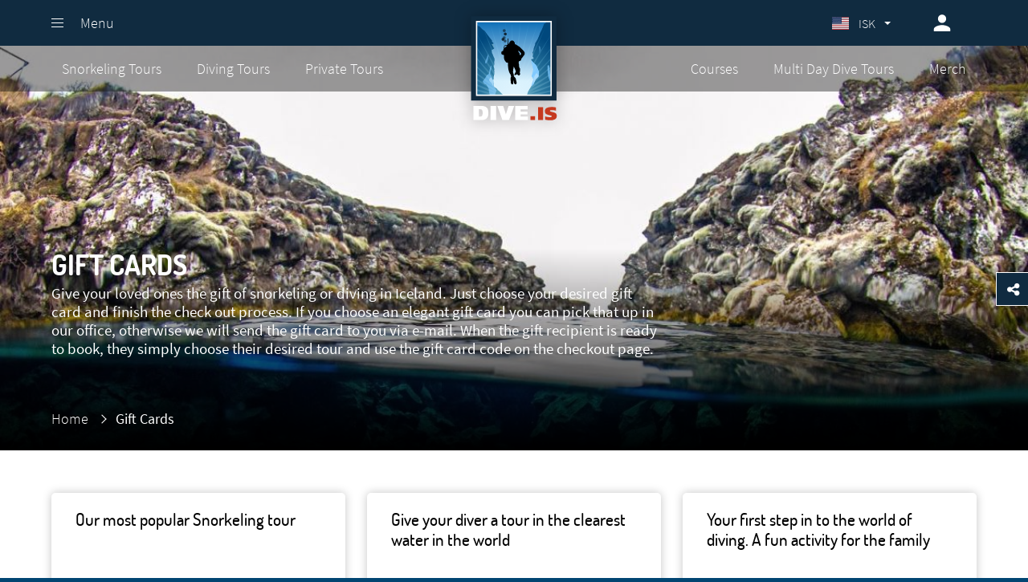

--- FILE ---
content_type: text/html; charset=UTF-8
request_url: https://www.dive.is/gift-cards
body_size: 12037
content:

<!DOCTYPE html>
<html lang="en">
  <head>
          <script
        src="https://cloud.ccm19.de/app.js?apiKey=adb5c45a937f0a815df9563479ec2209f46eda31b688de53&amp;domain=63e26326cb7ce264ea016bfe"
        referrerpolicy="origin">
      </script>
    
    <meta charset="utf-8" />
    <meta http-equiv="X-UA-Compatible" content="IE=edge" />
    <meta name="viewport" content="width=device-width, initial-scale=1" />
    <meta name="theme-color" content="#014572">

    <script>
  var userAgentIsGoogleBot = navigator.userAgent.match('GoogleBot|Chrome-Lighthouse') !== null;
  var showTrackingSnippet = !userAgentIsGoogleBot;

  // Waits for the existence of a node and returns said node
  const waitForNode = (selector) => {
    return new Promise((resolve) => {

      if (document.querySelector(selector)) {
        return resolve(document.querySelector(selector));
      }

      const config = {
        childList: true,
        subtree: true,
        attributes: false
      };

      const mutationHandler = (mutationList, observer) => {
        if (document.querySelector(selector)) {
          resolve(document.querySelector(selector));
          observer.disconnect();
        }
      }

      const observer = new MutationObserver(mutationHandler);

      observer.observe(document, config);

    });
  }

    // Bokun saves given consent separately so it needs to be updated explicitly
    // Bokuns tracking is only activated when consent for GTM and GA is given
    const bokunTrackingHandler = () => {
      const gaConsentGiven = CCM.acceptedEmbeddings.some((embedding) => embedding.name === 'Google Analytics');
      const gtmConsentGiven = CCM.acceptedEmbeddings.some((embedding) => embedding.name === 'Google Tag Manager');
      if (typeof BokunWidgets != 'undefined') {
        BokunWidgets.setTrackingEnabled(gaConsentGiven && gtmConsentGiven);
        console.log(`bc_${gaConsentGiven && gtmConsentGiven}_${BokunWidgets.getValidBookingChannel().slice(-4)}`);
      }
    }

  if (showTrackingSnippet) {
    
          // Facebook Pixel
      waitForNode('#ccm19fbp').then((node) => {
              });
    
    // Bokun tracking
    const bokunWidget = 'iframe[id^=bokunWidget]';
    waitForNode(bokunWidget).then((node) => {
      document.querySelector(bokunWidget).addEventListener('load', () => {
        bokunTrackingHandler();
      });
    });

  }

</script>


  <script>

    // No event for revoked conset exists so the widget closed event is repurposed
    window.addEventListener('ccm19WidgetClosed', () => {
      bokunTrackingHandler();
    });
  </script>


    
    
    <title>Diving and Snorkeling Gift cards at DIVE.IS - Iceland</title>
    <meta name="description" content="Give your loved ones the gift of snorkeling or diving in Iceland. You are able to buy a gift card for a certain amount or to our most popular tours.">

    
    <meta property="og:url" content="https://www.dive.is/gift-cards" />
    <meta property="og:type" content="website" />
    <meta property="og:title" content="Diving and Snorkeling Gift cards at DIVE.IS - Iceland" />
    <meta property="og:description" content="Give your loved ones the gift of snorkeling or diving in Iceland. You are able to buy a gift card for a certain amount or to our most popular tours." />
    <meta property="og:image" content="https://www.dive.is/content/7-gift-cards/dive-gift-cards-silfra.jpg" />

    <meta name="facebook-domain-verification" content="srguw6vzy60ykd36lybsyywjtd88zz" />

    
    <meta http-equiv="cache-control" content="private">
    <meta http-equiv="Expires" content="max-age=2592000">
    <meta http-equiv="expires" content="Wed, 13 Jan 2027 11:11:11 GMT">

    <meta name="p:domain_verify" content="acca8a10f02cf131c0ce34fe2a366113"/>

    <link rel="alternate" hreflang="x-default" href="https://www.dive.is/gift-cards" />
    <link rel="alternate" hreflang="is" href="https://www.dive.is/is/gjafabref" />
    
        <link rel="preload" as="style" href="https://www.dive.is/assets/build/styles.min.dd762f501c6ed8fb.css" />
    <link rel="preload" as="style" href="https://www.dive.is/assets/css/flag-icons.min.css" />
    <link rel="preload" as="style" href="https://www.dive.is/assets/fonts/fontawesome/font-awesome.css" />

    <link rel="preload" href="https://www.dive.is/assets/fonts/dosis/dosis-v7-latin-regular.woff2" as="font" type="font/woff2" crossorigin />
    <link rel="preload" href="https://www.dive.is/assets/fonts/dosis/dosis-v7-latin-500.woff2" as="font" type="font/woff2" crossorigin />
    <link rel="preload" href="https://www.dive.is/assets/fonts/dosis/dosis-v7-latin-700.woff2" as="font" type="font/woff2" crossorigin />
    <link rel="preload" href="https://www.dive.is/assets/fonts/sourcesanspro/source-sans-pro-v11-latin-300.woff2" as="font" type="font/woff2" crossorigin />
    <link rel="preload" href="https://www.dive.is/assets/fonts/sourcesanspro/source-sans-pro-v11-latin-regular.woff2" as="font" type="font/woff2" crossorigin />
    <link rel="preload" href="https://www.dive.is/assets/fonts/dive.woff" as="font" type="font/woff" crossorigin />
    
    <link rel="stylesheet" href="https://www.dive.is/assets/build/styles.min.dd762f501c6ed8fb.css">
    <link rel="SHORTCUT ICON" href="https://www.dive.is/assets/images/favicon.ico">
    <link rel="canonical" href="https://www.dive.is/gift-cards">

            <!-- preload < 768px -->
        <link rel="preload" as="image"
          media="(max-width: 767px)"
          href="https://www.dive.is/thumbs/gift-cards/dive-gift-cards-silfra-768x512-q80.jpg">

        <!-- preload 768px <-> 1198px -->
        <link rel="preload" as="image"
          media="(min-width: 768px) and (max-width: 1198px)"
          href="https://www.dive.is/thumbs/gift-cards/dive-gift-cards-silfra-768x512-q80.jpg">

        <!-- preload 1199px <-> 1919px -->
        <link rel="preload" as="image"
          media="(min-width: 1199px) and (max-width: 1919px)"
          href="https://www.dive.is/thumbs/gift-cards/dive-gift-cards-silfra-1199x799-q80.jpg">

        <!-- preload > 1920px -->
        <link rel="preload" as="image"
          media="(min-width: 1920px)"
          href="https://www.dive.is/thumbs/gift-cards/dive-gift-cards-silfra-1500x1000-q80.jpg">
        
          <link rel="dns-prefetch" href="//widgets.bokun.io">
      <link rel="dns-prefetch" href="//maps.googleapis.com">

      <link rel="preconnect" href="//widgets.bokun.io">
      <link rel="preconnect" href="//maps.googleapis.com">
    
    <!--[if lt IE 9]>
      <script src="https://oss.maxcdn.com/html5shiv/3.7.2/html5shiv.min.js"></script>
      <script src="https://oss.maxcdn.com/respond/1.4.2/respond.min.js"></script>
    <![endif]-->

    <script>
      function msieversion() {
        var ua = window.navigator.userAgent;
        var msie = ua.indexOf("MSIE ");

        if (msie > 0 || !!navigator.userAgent.match(/Trident.*rv\:11\./)) {
          return parseInt(ua.substring(msie + 5, ua.indexOf(".", msie)));
        }
        else {
          return -1;
        }

        return -1;
      }

      if(msieversion() > 0) {
        var script = document.createElement('script');
        script.src = "https://www.dive.is/assets/lib/object-fit-polyfill.js";
        document.head.appendChild(script);

        document.addEventListener("DOMContentLoaded", function() {
          objectFitImages();
        });
      }
    </script>

    <script>
      document.cookie = 'resolution='+Math.max(screen.width,screen.height)+'; path=/';
      var base_url = "https://www.dive.is";
      var teaser = false;

      // Picture element HTML5 shiv
      document.createElement("picture");
    </script>

    <!-- Include the Bookingwidget if we are on a tourpage or cb with widgets-->
              <script type="text/javascript" src="https://widgets.bokun.io/assets/javascripts/apps/build/BokunWidgetsLoader.js?bookingChannelUUID=5b4ec7be-3026-4a2e-8fe0-e46381523c14" async></script>
    
        <!-- JSON-LD Schema -->
    
<script type="application/ld+json">
{
    "@context": "http://schema.org/",
    "@type": "Organization",
    "name": "Dive.is",
    "url": "https://www.dive.is",
    "email": "",
    "telephone": "",
    "logo": "https://www.dive.is/assets/images/dive_logo_blue_border.svg",
    "contactPoint": {
        "@type": "ContactPoint",
        "telephone": "+3545786200",
        "Email": "dive@dive.is",
        "contactType": "customer service"
    },
    "address": {
        "@type": "PostalAddress",
        "addressLocality": "Iceland, Reykjav\u00edk",
        "addressRegion": "",
        "postalCode": "104",
        "streetAddress": "Klettagar\u00f0ur 12"
    },
    "sameAs": [
        "https://www.facebook.com/dive.is",
        "https://www.instagram.com/dive.is",
        "https://www.youtube.com/channel/UCrOc6cks0VqSjpexFf_wC3g",
        "https://www.pinterest.de/diveisiceland/"
    ]
}</script>

  </head>

  <body class="template-widget-overview">

    
<div class="mp-menu-scope js-holy-wheel-skip" id="top">
  <!-- Push Wrapper -->
  <div class="mp-pusher" id="mp-pusher">
    <!-- mp-menu -->
    <nav id="mp-menu" class="mp-menu">
      <div class="mp-level">
        <a href="https://www.dive.is"><span class="headline">Dive.is</span></a>
        <ul>
                  <li>
          <a href="#" class=""><span class="mp-level-indicator"></span>Tours</a>              <!-- New menu layer  -->
              <div class="mp-level">
                <a href="https://www.dive.is/diving-snorkeling-tours"><span class="headline">Tours</span></a>
                <a class="mp-back" href="#"><span class="back-indicator">❮</span> Back</a>
                <ul>
                                  <li>
                    <a href="https://www.dive.is/diving-snorkeling-tours/snorkeling-day-tours">Snorkeling Tours</a>                  </li>
                                  <li>
                    <a href="https://www.dive.is/diving-snorkeling-tours/diving-day-tours">Diving Tours</a>                  </li>
                                  <li>
                    <a href="https://www.dive.is/diving-snorkeling-tours/freediving-tours">Freediving Tours</a>                  </li>
                                  <li>
                    <a href="https://www.dive.is/diving-snorkeling-tours/private-tours">Private Tours</a>                  </li>
                                  <li>
                    <a href="https://www.dive.is/diving-snorkeling-tours/multiple-day-tours">Multi Day Dive Tours</a>                  </li>
                                  <li>
                    <a href="https://www.dive.is/diving-snorkeling-tours/group-tours">Group Tours</a>                  </li>
                                  <li>
                    <a href="https://www.dive.is/diving-snorkeling-tours/media-film-crew-services">Media & Film Crew Services</a>                  </li>
                                  <li>
                    <a href="https://www.dive.is/diving-snorkeling-tours/other-tours">Other Tours</a>                  </li>
                                </ul>
              </div>
                      </li>
                            <li>
          <a href="https://www.dive.is/dive-sites">Dive sites</a>          </li>
                        <li>
                <a href="https://my.dive.is/" target="_blank">My Booking</a>
              </li>
                              <li>
          <a href="#" class=""><span class="mp-level-indicator"></span>Courses</a>              <!-- New menu layer  -->
              <div class="mp-level">
                <a href="https://www.dive.is/dive-courses"><span class="headline">Courses</span></a>
                <a class="mp-back" href="#"><span class="back-indicator">❮</span> Back</a>
                <ul>
                                  <li>
                    <a href="https://www.dive.is/dive-courses/padi-beginner-dive-courses">Beginner Courses</a>                  </li>
                                  <li>
                    <a href="https://www.dive.is/dive-courses/dry-suit-academy">Dry Suit Academy</a>                  </li>
                                  <li>
                    <a href="https://www.dive.is/dive-courses/padi-advanced-dive-courses">Advanced Courses</a>                  </li>
                                  <li>
                    <a href="https://www.dive.is/dive-courses/padi-specialty-dive-courses">PADI Specialty Dive Courses</a>                  </li>
                                  <li>
                    <a href="https://www.dive.is/dive-courses/padi-pro-dive-courses">Pro Courses</a>                  </li>
                                </ul>
              </div>
                      </li>
                            <li>
          <a href="#" class=""><span class="mp-level-indicator"></span>About Us</a>              <!-- New menu layer  -->
              <div class="mp-level">
                <a href="https://www.dive.is/about-us"><span class="headline">About Us</span></a>
                <a class="mp-back" href="#"><span class="back-indicator">❮</span> Back</a>
                <ul>
                                  <li>
                    <a href="https://www.dive.is/about-us/dive-is-behind-the-scenes/our-people">Our People</a>                  </li>
                                  <li>
                    <a href="https://www.dive.is/about-us/the-silfra-iceland-blog">The Silfra blog</a>                  </li>
                                  <li>
                    <a href="https://www.dive.is/about-us/dive-is-behind-the-scenes">Behind the Scenes</a>                  </li>
                                  <li>
                    <a href="https://www.dive.is/about-us/photos-and-videos">Photos & Videos</a>                  </li>
                                  <li>
                    <a href="https://www.dive.is/about-us/job-applications">Job applications</a>                  </li>
                                </ul>
              </div>
                      </li>
                          <li>
                <a href="https://www.dive.is/about-us/merch">Merch</a>                </li>
                                <li>
          <a href="https://www.dive.is/terms-and-conditions">Terms and Conditions</a>          </li>
                            <li>
          <a href="https://www.dive.is/faq">FAQs</a>          </li>
                            <li>
          <a href="https://www.dive.is/gift-cards">Gift Cards</a>          </li>
                          <li>
          <a href="https://www.dive.is/about-us/meeting-point-at-silfra">Meeting Point at Silfra</a>        </li>
        
        <li class="custom social-media-icons">
          <div class="socialmediaicons">

  
<a href="https://www.facebook.com/dive.is" target="_blank" class="link social-facebook" title="  
  

  
    
  

" data-gatag="social-link-facebook" rel="noopener">
  
    
  <img src="data:,"
    data-src="https://www.dive.is/assets/images/facebook.svg"
    alt="Facebook"
    title="Visit us on Facebook"
    class="image  is-lazy"
    data-srcset=""
            height="35" width="36"  />

  <noscript>
    <img src="https://www.dive.is/assets/images/facebook.svg"
      alt="Facebook"
      title="Visit us on Facebook"
      class=""
      srcset=""
                  height="35" width="36"    />
  </noscript>

</a>

<a href="https://www.youtube.com/channel/UCrOc6cks0VqSjpexFf_wC3g" target="_blank" class="link social-youtube" title="  
  

  
    
  

" data-gatag="social-link-youtube" rel="noopener">
  
    
  <img src="data:,"
    data-src="https://www.dive.is/assets/images/youtube.svg"
    alt="YouTube"
    title="Visit us on YouTube"
    class="image  is-lazy"
    data-srcset=""
            height="35" width="30"  />

  <noscript>
    <img src="https://www.dive.is/assets/images/youtube.svg"
      alt="YouTube"
      title="Visit us on YouTube"
      class=""
      srcset=""
                  height="35" width="30"    />
  </noscript>

</a>

<a href="https://www.instagram.com/dive.is" target="_blank" class="link social-instagram" title="  
  

  
    
  

" data-gatag="social-link-instagram" rel="noopener">
  
    
  <img src="data:,"
    data-src="https://www.dive.is/assets/images/instagram.svg"
    alt="Instagram"
    title="Visit us on Instagram"
    class="image  is-lazy"
    data-srcset=""
            height="35" width="36"  />

  <noscript>
    <img src="https://www.dive.is/assets/images/instagram.svg"
      alt="Instagram"
      title="Visit us on Instagram"
      class=""
      srcset=""
                  height="35" width="36"    />
  </noscript>

</a>

<a href="https://wa.me/3546632858" target="_blank" class="link social-whatsapp" title="  
  

  
    
  

" data-gatag="social-link-whatsapp" rel="noopener">
  
    
  <img src="data:,"
    data-src="https://www.dive.is/assets/images/whatsapp.svg"
    alt="WhatsApp"
    title="Talk to us on WhatsApp"
    class="image  is-lazy"
    data-srcset=""
            height="35" width="35"  />

  <noscript>
    <img src="https://www.dive.is/assets/images/whatsapp.svg"
      alt="WhatsApp"
      title="Talk to us on WhatsApp"
      class=""
      srcset=""
                  height="35" width="35"    />
  </noscript>

</a>
</div>
        </li>

      </ul>

      </div>
    </nav>
  </div>
</div>

    <div class="page-content">


<div class="sticky-container js-sticky-container " data-keep-in-place="false" data-in-stack="true">
	<div class="sticky-content ">
		<section class="hero is-medium is-primary hero-navigation js-hero-header">
  <div class="hero-head">
    <div class="container">
      <nav class="nav">
        <div class="nav-left">
          <a class="nav-item nav-menu-toggle" id="mp-menu-trigger" title="Toggle Menu">
            <span class="nav-toggle">
              <span></span>
              <span></span>
              <span></span>
            </span>

            <div class="nav-toggle-label">Menu</div>
          </a>
        </div>

        <div class="nav-center">
          <a class="nav-item is-brand " href="https://www.dive.is">
              
  <img src="https://www.dive.is/assets/images/dive_logo_blue_border.svg"
    data-src=""
    alt="DIVE.IS"
    title="PADI 5 Star Center: ICELANDS LEADING DIVE & SNORKEL TOUR OPERATOR"
    class="image  "
    data-srcset=""
            height="130" width="110"  />

  <noscript>
    <img src="https://www.dive.is/assets/images/dive_logo_blue_border.svg"
      alt="DIVE.IS"
      title="PADI 5 Star Center: ICELANDS LEADING DIVE & SNORKEL TOUR OPERATOR"
      class=""
      srcset=""
                  height="130" width="110"    />
  </noscript>

                      </a>
        </div>

        <div class="nav-right">
          <div class="nav-item is-language-switcher" data-language-switcher=".currency-language-menu">
            
            <span class="flag-icon flag-icon-us"></span>
            <!-- <span class="current-language">en</span> -->
            <span class="current-currency" data-selected-currency></span>
          </div>

          <a class="nav-item is-booking" target="_blank" href="https://my.dive.is/">
                
  <img src="data:,"
    data-src="https://www.dive.is/assets/images/booking.svg"
    alt="My Booking"
    title="Go to your Booking"
    class="image  is-lazy"
    data-srcset=""
            height="50" width="50"  />

  <noscript>
    <img src="https://www.dive.is/assets/images/booking.svg"
      alt="My Booking"
      title="Go to your Booking"
      class=""
      srcset=""
                  height="50" width="50"    />
  </noscript>

          </a>
        </div>
      </nav>

      <div class="currency-language-menu is-collapsed">
        <div class="column">
          <h5 class="headline">Currency  <span class="selected-value">
    (<span data-selected-currency></span>)
  </span>
</h5>
<ul class="currency-switcher">
  <li class="switcher-item">
    <div class="switcher-button" data-switch-currency="ISK" role="button">
      <span class="switcher-picto">ISK</span>
      <span class="switcher-text">Icelandic Krones</span>
    </div>
  </li>
  <li class="switcher-item">
    <div class="switcher-button" data-switch-currency="USD" role="button">
      <span class="switcher-picto">USD</span>
      <span class="switcher-text">United States Dollar</span>
    </div>
  </li>
  <li class="switcher-item">
    <div class="switcher-button" data-switch-currency="EUR" role="button">
      <span class="switcher-picto">EUR</span>
      <span class="switcher-text">EURO</span>
    </div>
  </li>
  <li class="switcher-item">
    <div class="switcher-button" data-switch-currency="GBP" role="button">
      <span class="switcher-picto">GBP</span>
      <span class="switcher-text">Pound sterling</span>
    </div>
  </li>
  <li class="switcher-item">
    <div class="switcher-button" data-switch-currency="CNY" role="button">
      <span class="switcher-picto">CNY</span>
      <span class="switcher-text">Chinese yen</span>
    </div>
  </li>
</ul>
        </div>
        <div class="column">
          <h5 class="headline">Language  <span class="selected-value">
    (<span class="current-language">en</span>)
  </span>
</h5>
<ul class="language-switcher">
  <li class="switcher-item">
    <a
      class="switcher-button "
      href="https://www.dive.is/is/gjafabref">
      <span class="switcher-picto flag-icon flag-icon-is"></span>
      <span class="switcher-text">&Iacute;slenska</span>
    </a>
  </li>
</ul>
        </div>
      </div>

    </div>
  </div>
</section>
	</div>
</div>
<section class="is-medium secondary-navigation js-secondary-navigation">
  <div class="secondary-head">
    <div class="container">
      <nav class="nav">
        
        <div class="nav-left">
        
<a href="https://www.dive.is/diving-snorkeling-tours/snorkeling-day-tours" target="_self" class="link nav-item" title="Snorkeling Tours"  >
  
  Snorkeling Tours</a>

<a href="https://www.dive.is/diving-snorkeling-tours/diving-day-tours" target="_self" class="link nav-item" title="Diving Tours"  >
  
  Diving Tours</a>

<a href="https://www.dive.is/diving-snorkeling-tours/private-tours" target="_self" class="link nav-item" title="Private Tours"  >
  
  Private Tours</a>
        </div>

        <div class="nav-center"></div>

        <div class="nav-right">
          
<a href="https://www.dive.is/dive-courses" target="_self" class="link nav-item" title="Courses"  >
  
  Courses</a>

<a href="https://www.dive.is/diving-snorkeling-tours/multiple-day-tours" target="_self" class="link nav-item" title="Multi Day Dive Tours"  >
  
  Multi Day Dive Tours</a>

<a href="https://www.dive.is/about-us/merch" target="_self" class="link nav-item" title="Merch"  >
  
  Merch</a>
        </div>
      </nav>
    </div>
  </div>
</section>

<!-- Overview Hero
---------------------------------------------->

<section class="hero hero-header is-large is-primary overview-hero overlay">

  <div class="image-figure">
  <figure class="figure-wrapper">
    <picture class="image-holder">
              <source srcset="" media="(max-width: 767px)"  data-srcset="https://www.dive.is/thumbs/gift-cards/dive-gift-cards-silfra-768x512-q80.jpg">
        <source srcset="" media="(min-width: 1920px)" data-srcset="https://www.dive.is/thumbs/gift-cards/dive-gift-cards-silfra-1500x1000-q80.jpg">
        <source srcset="" media="(min-width: 1199px)" data-srcset="https://www.dive.is/thumbs/gift-cards/dive-gift-cards-silfra-1199x799-q80.jpg">
        <source srcset="" media="(min-width: 768px)"  data-srcset="https://www.dive.is/thumbs/gift-cards/dive-gift-cards-silfra-768x512-q80.jpg">
        
  <img src="data:,"
    data-src="https://www.dive.is/content/7-gift-cards/dive-gift-cards-silfra.jpg"
    alt="dive-gift-cards-silfra.jpg"
    title="dive-gift-cards-silfra"
    class="image figure-image image-is-top is-lazy"
    data-srcset=""
    height="1000"    width="1500"      />

  <noscript>
    <img src="https://www.dive.is/content/7-gift-cards/dive-gift-cards-silfra.jpg"
      alt="dive-gift-cards-silfra.jpg"
      title="dive-gift-cards-silfra"
      class="figure-image image-is-top"
      srcset=""
      height="1000"      width="1500"          />
  </noscript>

    </picture>

    <figcaption class="figure-caption">
      <div class="columns"><div class="column is-6-tablet is-8-desktop"><h1 class="title">Gift Cards</h1><p>Give your loved ones the gift of snorkeling or diving in Iceland. Just choose your desired gift card and finish the check out process. If you choose an elegant gift card you can pick that up in our office, otherwise we will send the gift card to you via e-mail. When the gift recipient is ready to book, they simply choose their desired tour and use the gift card code on the checkout page.</p></div><div class="column is-guide-column is-6-tablet is-4-desktop"></div></div>    </figcaption>

    <div class="header-breadcrumb-bar">
  <div class="breadcrumb-wrapper container">
    <nav class="breadcrumb " itemprop="breadcrumb">
  <ul itemscope itemtype="https://schema.org/BreadcrumbList">
                      <li>
          
<a href="https://www.dive.is" target="_self" class="link " title="Home"  >
  
  Home</a>
        </li>
                        <li itemprop="itemListElement" itemscope itemtype="http://schema.org/ListItem">
          
<a href="https://www.dive.is/gift-cards" target="" class="link " title="Gift Cards" itemprop="item" >
  
  <span itemprop="name">Gift Cards</span></a>
          <meta itemprop="position" content="1" />
        </li>
            </ul>
</nav>
  </div>
</div>
  </figure>
</div>

  
  
</section>

<section class="section">
  <div class="container">
    <div class="widget-overview columns is-multiline">
    <div class="column is-6 is-4-desktop is-3-fullhd"><div class="product-box is-widget-box">
  
  <div class="box-content">
    <h4 class="subtitle">Our most popular Snorkeling tour</h4>  <div class="widget is-loading">
    
<div class="content ">
  <div class="bokunWidget" data-src="https://widgets.bokun.io/online-sales/5b4ec7be-3026-4a2e-8fe0-e46381523c14/gift-card/3029"></div>     <noscript>Please enable javascript in your browser to book</noscript></div>

    <div class="loading-wrapper">

  <div class="default-loader-wrapper"><div class="loader"></div> Loading...</div>
</div>
  </div>

  </div>

  
</div>
</div><div class="column is-6 is-4-desktop is-3-fullhd"><div class="product-box is-widget-box">
  
  <div class="box-content">
    <h4 class="subtitle">Give your diver a tour in the clearest water in the world</h4>  <div class="widget is-loading">
    
<div class="content ">
  <script type="text/javascript" src="https://widgets.bokun.io/assets/javascripts/apps/build/BokunWidgetsLoader.js?bookingChannelUUID=5b4ec7be-3026-4a2e-8fe0-e46381523c14" async></script>           <div class="bokunWidget" data-src="https://widgets.bokun.io/online-sales/5b4ec7be-3026-4a2e-8fe0-e46381523c14/gift-card/3030"></div>     <noscript>Please enable javascript in your browser to book</noscript></div>

    <div class="loading-wrapper">

  <div class="default-loader-wrapper"><div class="loader"></div> Loading...</div>
</div>
  </div>

  </div>

  
</div>
</div><div class="column is-6 is-4-desktop is-3-fullhd"><div class="product-box is-widget-box">
  
  <div class="box-content">
    <h4 class="subtitle">Your first step in to the world of diving. A fun activity for the family</h4>  <div class="widget is-loading">
    
<div class="content ">
  <div class="bokunWidget" data-src="https://widgets.bokun.io/online-sales/5b4ec7be-3026-4a2e-8fe0-e46381523c14/gift-card/3785"></div>     <noscript>Please enable javascript in your browser to book</noscript></div>

    <div class="loading-wrapper">

  <div class="default-loader-wrapper"><div class="loader"></div> Loading...</div>
</div>
  </div>

  </div>

  
</div>
</div><div class="column is-6 is-4-desktop is-3-fullhd"><div class="product-box is-widget-box">
  
  <div class="box-content">
    <h4 class="subtitle">Dry suit course - if you have diving certs, this is the one you need to dive in Silfra</h4>  <div class="widget is-loading">
    
<div class="content ">
  <div class="bokunWidget" data-src="https://widgets.bokun.io/online-sales/5b4ec7be-3026-4a2e-8fe0-e46381523c14/gift-card/3749"></div>     <noscript>Please enable javascript in your browser to book</noscript></div>

    <div class="loading-wrapper">

  <div class="default-loader-wrapper"><div class="loader"></div> Loading...</div>
</div>
  </div>

  </div>

  
</div>
</div><div class="column is-6 is-4-desktop is-3-fullhd"><div class="product-box is-widget-box">
  
  <div class="box-content">
    <h4 class="subtitle">PADI Open Water Viking Course - Includes, the PADI Open water diver course + Dry suit diving course</h4>  <div class="widget is-loading">
    
<div class="content ">
  <div class="bokunWidget" data-src="https://widgets.bokun.io/online-sales/5b4ec7be-3026-4a2e-8fe0-e46381523c14/gift-card/3748"></div>     <noscript>Please enable javascript in your browser to book</noscript></div>

    <div class="loading-wrapper">

  <div class="default-loader-wrapper"><div class="loader"></div> Loading...</div>
</div>
  </div>

  </div>

  
</div>
</div><div class="column is-6 is-4-desktop is-3-fullhd"><div class="product-box is-widget-box">
  
  <div class="box-content">
    <h4 class="subtitle">Add an elegant gift card</h4>  <div class="widget is-loading">
    
<div class="content ">
  <div class="bokunWidget" data-src="https://widgets.bokun.io/online-sales/5b4ec7be-3026-4a2e-8fe0-e46381523c14/gift-card/3034"></div>     <noscript>Please enable javascript in your browser to book</noscript></div>

    <div class="loading-wrapper">

  <div class="default-loader-wrapper"><div class="loader"></div> Loading...</div>
</div>
  </div>

  </div>

  
</div>
</div>    </div>
  </div>
</section>


<!-- Featured FAQs
---------------------------------------------->

<section class="hero is-info is-small section-headline-hero">
  <div class="hero-body">
    <div class="container">
      <h2 class="title is-4 section-headline">
        Frequently asked questions      </h2>
    </div>
  </div>
</section>
  <section class="section featured-faqs">
    <div class="container">
      
        <div class="faq-list">
          <ul class="faq-group">
            <li class="faq-element collapsed ">
  <a href='#what-type-of-certification-do-i-need-in-order-to-participate-in-this-tour' class="faq-question" data-link="">What type of scuba diving certification(s) do I need in order to participate in one of your scuba dive tours?</a>
  <ul class='faq-answer'>
    <li>
      
<div class="content ">
  <p>To join any of our scuba dive tours, you need to:</p>
<ol>
<li>Be at the level of PADI Open Water Diver or above. Equivalent dive certifications from other dive organizations are sufficient. </li>
<li>Have a dry suit dive certification OR 10 logged dry suit dives within the last two years of the dive tour date and be able to provide written proof from a diving instructor of these dry suit dives.</li>
</ol></div>
    </li>
  </ul>
</li>
<li class="faq-element collapsed ">
  <a href='#what-type-size-of-scuba-tanks-do-you-use' class="faq-question" data-link="">What type / size of scuba tanks do you use?</a>
  <ul class='faq-answer'>
    <li>
      
<div class="content ">
  <p>We use steel tanks due to better buoyancy properties.<br />
We use both 12-liter and 15-liter bottles.<br />
Not only that, but we can also offer both single and double valves.<br />
Our valves have DIN connections, but if you bring your own regulator with a YOKE connection, let us know and we will bring a DIN - YOKE adaptor.<br />
Please let us know in advance which tank configuration you require for the equipment you bring, so we can have it ready for you.</p></div>
    </li>
  </ul>
</li>
<li class="faq-element collapsed ">
  <a href='#what-types-of-payment-do-you-accept' class="faq-question" data-link="">What types of payment do you accept?</a>
  <ul class='faq-answer'>
    <li>
      
<div class="content ">
  <p>At the moment we only accept Visa and Mastercard. We are working towards adding Amex, Discover, Diners, JCB, AliPay and WeChatPay</p></div>
    </li>
  </ul>
</li>
<li class="faq-element collapsed ">
  <a href='#when-is-the-best-time-to-dive-in-iceland' class="faq-question" data-link="">When is the best time to dive in Iceland?</a>
  <ul class='faq-answer'>
    <li>
      
<div class="content ">
  <p>Each season has its own pros and cons. Spring and fall are best for those who like to stay out of the crowds. While we dive in small groups, some of the on-land sites we visit are popular among your run-of-the-mill tourists and, frankly, can get a little crowded, although we do know of quite a few out-of-the-way gems. Late spring you'll see the vegetation come alive and the birds and the bees buzzing by with excitement. The autumn colors of the turning leaves are definitely something to behold, and the weather is often calm and the air crisp. Summer is the busiest season and for a good reason. It's the warmest and most lush time of the year with nature in full bloom.</p>
<p>For the diving tours, the main difference between the seasons is that in the summer (April-October), we have all the dive sites available, whereas in the winter (November-March) we only have the Silfra dive site available, and occasionally Daviðsgjá. All the other dive sites are sadly not available due to road closures (ice and snow), and the water is frozen over or unsafe conditions.</p></div>
    </li>
  </ul>
</li>
          </ul>
        </div>

        <br>

        
<a href="https://www.dive.is/faq" target="_self" class="link button is-danger" title="Show all FAQ"  >
  
  Show all FAQ</a>

    </div>
  </section>


<!-- Featured Infos
---------------------------------------------->

<section class="hero is-info is-small section-headline-hero">
  <div class="hero-body">
    <div class="container">
      <h2 class="title is-4 section-headline">
        You might be interested in      </h2>
    </div>
  </div>
</section>
  <section class="section featured-info">
    <div class="container">
            <div class="columns is-multiline">
        <div class="column is-6-tablet is-6-desktop is-3-fullhd"><div class="overview-item">
<div class="hero is-primary teaser-box ">
  <div class="teaser-box-wrapper">
    <a href="https://www.dive.is/about-us/souvenirs" title="Visit https://www.dive.is/about-us/souvenirs" class="teaser-box-link" target="_self"></a><div class="image-figure">
  <figure class="figure-wrapper">
    <picture class="image-holder">
        
  <img src="data:,"
    data-src="https://www.dive.is/thumbs/about-us/souvenirs/dive.is-silfra-t-shirt-grey-720x720.jpg"
    alt="dive.is-silfra-t-shirt-grey-720x720.jpg"
    title="dive.is-silfra-t-shirt-grey-720x720"
    class="image figure-image image-is- is-lazy"
    data-srcset=""
    height="720"    width="720"      />

  <noscript>
    <img src="https://www.dive.is/thumbs/about-us/souvenirs/dive.is-silfra-t-shirt-grey-720x720.jpg"
      alt="dive.is-silfra-t-shirt-grey-720x720.jpg"
      title="dive.is-silfra-t-shirt-grey-720x720"
      class="figure-image image-is-"
      srcset=""
      height="720"      width="720"          />
  </noscript>

    </picture>

    <figcaption class="figure-caption">
      <div class="teaser-box-content"><h3 class="title">Souvenirs</h3><h4 class="subtitle">Take a piece of the experience home</h4><div class="meta"><div class="right-wrapper">
<a href="https://www.dive.is/about-us/souvenirs" target="_self" class="link button is-danger" title="Open Page"  >
  
  Read more</a>
</div></div></div>    </figcaption>

      </figure>
</div>
  </div>
</div>
</div></div><div class="column is-6-tablet is-6-desktop is-3-fullhd"><div class="overview-item">
<div class="hero is-primary teaser-box  has-badge">
  <div class="teaser-box-wrapper">
    <a href="https://www.dive.is/diving-snorkeling-tours/diving-day-tours/silfra-diving-day-tour" title="Visit https://www.dive.is/diving-snorkeling-tours/diving-day-tours/silfra-diving-day-tour" class="teaser-box-link" target="_self"></a>  <div class="badge is-teaser-box">
    The Classic  </div>
<div class="image-figure">
  <figure class="figure-wrapper">
    <picture class="image-holder">
        
  <img src="data:,"
    data-src="https://www.dive.is/thumbs/diving-snorkeling-tours/diving-day-tours/silfra-diving-day-tour/diver-enjoying-his-dive-in-the-clearest-water-in-the-world-silfra-iceland-720x720.jpg"
    alt="diver-enjoying-his-dive-in-the-clearest-water-in-the-world-silfra-iceland-720x720.jpg"
    title="diver-enjoying-his-dive-in-the-clearest-water-in-the-world-silfra-iceland-720x720"
    class="image figure-image image-is- is-lazy"
    data-srcset=""
    height="720"    width="720"      />

  <noscript>
    <img src="https://www.dive.is/thumbs/diving-snorkeling-tours/diving-day-tours/silfra-diving-day-tour/diver-enjoying-his-dive-in-the-clearest-water-in-the-world-silfra-iceland-720x720.jpg"
      alt="diver-enjoying-his-dive-in-the-clearest-water-in-the-world-silfra-iceland-720x720.jpg"
      title="diver-enjoying-his-dive-in-the-clearest-water-in-the-world-silfra-iceland-720x720"
      class="figure-image image-is-"
      srcset=""
      height="720"      width="720"          />
  </noscript>

    </picture>

    <figcaption class="figure-caption">
      <div class="teaser-box-content"><h3 class="title">Diving Silfra Tour - Meet on location</h3><h4 class="subtitle">The Dive Between the Continents</h4><div class="meta"><div class="left-wrapper"><div class="price"><span class="is-price " data-complexprice="33490">
  ISK 33.490</span>
</div></div><div class="right-wrapper is-right">
<a href="https://www.dive.is/diving-snorkeling-tours/diving-day-tours/silfra-diving-day-tour" target="_self" class="link button is-danger" title="Open Page"  >
  
  Read more</a>
</div></div></div>    </figcaption>

      </figure>
</div>
  </div>
</div>
</div></div><div class="column is-6-tablet is-6-desktop is-3-fullhd"><div class="overview-item">
<div class="hero is-primary teaser-box ">
  <div class="teaser-box-wrapper">
    <a href="https://www.dive.is/dive-courses/padi-beginner-dive-courses/padi-open-water-diver-dry-suit-silfra" title="Visit https://www.dive.is/dive-courses/padi-beginner-dive-courses/padi-open-water-diver-dry-suit-silfra" class="teaser-box-link" target="_self"></a><div class="image-figure">
  <figure class="figure-wrapper">
    <picture class="image-holder">
        
  <img src="data:,"
    data-src="https://www.dive.is/thumbs/dive-courses/padi-beginner-dive-courses/padi-open-water-diver-dry-suit-silfra/vikingapakkinn4-720x720.jpg"
    alt="vikingapakkinn4-720x720.jpg"
    title="vikingapakkinn4-720x720"
    class="image figure-image image-is- is-lazy"
    data-srcset=""
    height="720"    width="720"      />

  <noscript>
    <img src="https://www.dive.is/thumbs/dive-courses/padi-beginner-dive-courses/padi-open-water-diver-dry-suit-silfra/vikingapakkinn4-720x720.jpg"
      alt="vikingapakkinn4-720x720.jpg"
      title="vikingapakkinn4-720x720"
      class="figure-image image-is-"
      srcset=""
      height="720"      width="720"          />
  </noscript>

    </picture>

    <figcaption class="figure-caption">
      <div class="teaser-box-content"><h3 class="title">The Viking Diver Course</h3><h4 class="subtitle">The Viking experience: 2 Certs + Diving in Silfra</h4><div class="meta"><div class="left-wrapper"><div class="price"><span class="is-price " data-complexprice="194990">
  ISK 194.990</span>
</div></div><div class="right-wrapper is-right">
<a href="https://www.dive.is/dive-courses/padi-beginner-dive-courses/padi-open-water-diver-dry-suit-silfra" target="_self" class="link button is-danger" title="Open Page"  >
  
  Read more</a>
</div></div></div>    </figcaption>

      </figure>
</div>
  </div>
</div>
</div></div><div class="column is-6-tablet is-6-desktop is-3-fullhd"><div class="overview-item">
<div class="hero is-primary teaser-box  has-badge">
  <div class="teaser-box-wrapper">
    <a href="https://www.dive.is/diving-snorkeling-tours/snorkeling-day-tours/silfra-snorkeling-day-tour" title="Visit https://www.dive.is/diving-snorkeling-tours/snorkeling-day-tours/silfra-snorkeling-day-tour" class="teaser-box-link" target="_self"></a>  <div class="badge is-teaser-box">
    Most popular  </div>
<div class="image-figure">
  <figure class="figure-wrapper">
    <picture class="image-holder">
        
  <img src="data:,"
    data-src="https://www.dive.is/thumbs/diving-snorkeling-tours/snorkeling-day-tours/silfra-snorkeling-day-tour/snorkeling-silfra-day-tour-with-dive.is-720x720.jpg"
    alt="snorkeling-silfra-day-tour-with-dive.is-720x720.jpg"
    title="snorkeling-silfra-day-tour-with-dive.is-720x720"
    class="image figure-image image-is- is-lazy"
    data-srcset=""
    height="720"    width="720"      />

  <noscript>
    <img src="https://www.dive.is/thumbs/diving-snorkeling-tours/snorkeling-day-tours/silfra-snorkeling-day-tour/snorkeling-silfra-day-tour-with-dive.is-720x720.jpg"
      alt="snorkeling-silfra-day-tour-with-dive.is-720x720.jpg"
      title="snorkeling-silfra-day-tour-with-dive.is-720x720"
      class="figure-image image-is-"
      srcset=""
      height="720"      width="720"          />
  </noscript>

    </picture>

    <figcaption class="figure-caption">
      <div class="teaser-box-content"><h3 class="title">Silfra Snorkeling Tour - meet on location</h3><h4 class="subtitle">#1 tour in Iceland on Best of the Best Tripadvisor awards 2024</h4><div class="meta"><div class="left-wrapper"><div class="price"><span class="is-price " data-complexprice="17990">
  ISK 17.990</span>
</div></div><div class="right-wrapper is-right">
<a href="https://www.dive.is/diving-snorkeling-tours/snorkeling-day-tours/silfra-snorkeling-day-tour" target="_self" class="link button is-danger" title="Open Page"  >
  
  Read more</a>
</div></div></div>    </figcaption>

      </figure>
</div>
  </div>
</div>
</div></div>      </div>
    </div>
  </section>


<footer class="footer" data-background="s-dive_footer_jpg">

  <div class="container">
    
    <!-- FOOTER COLUMNS -->
    <div class="columns is-multiline is-vertically-centered is-flex">
      <div class="column is-4-desktop is-12-tablet is-12-mobile">
        <div class="columns is-mobile is-multiline contact-col">
          <div class="column is-12">
            <div class="footer-content">
              <div class="content">
                <div itemscope itemtype="http://schema.org/LocalBusiness" class="richtext">
                  <a itemprop="url" href="http://www.dive.is">
                    <span itemprop="name">DIVE.IS</span>
                  </a>
                  <span class="is-uppercase"> - 5 star padi dive center - by icelandia</span>
                  <div itemprop="description">
                    <p>Tour operator based in Reykjavik offering scuba diving and snorkeling tours of Silfra and other interesting sites around Iceland.</p>
                  </div>
                  <div itemprop="address" itemscope itemtype="http://schema.org/PostalAddress">
                    <p>
                      <a href="https://www.google.com/maps/place/DIVE.IS+-+PADI+5+Star+Dive+Center+Iceland/@64.157132,-21.9415506,367m/data=!3m2!1e3!4b1!4m5!3m4!1s0x48d674d573e9921f:0xd6365a0a07485c9b!8m2!3d64.157132!4d-21.939965?hl=en ">
                        <span itemprop="streetAddress">Klettagarður 12</span>&nbsp;-&nbsp;
                        <span itemprop="postalCode">104</span>
                        <span itemprop="addressLocality">Reykjavík</span>,&nbsp;
                        <span itemprop="addressRegion">Capital area</span>&nbsp;-&nbsp;
                        <span itemprop="addressCountry">Iceland</span><br>
                      </a>
                      ID Nr. <span itemprop="taxID">560269-3829</span><br>
                      VAT Nr. <span itemprop="vatID">23689</span>

                      
<p class="">
	All diving and snorkeling tours on this website are operated by DIVE.IS. </p>
                        <a href="https://www.dive.is/contact">Contact us</a><br>
                                              <a class="is-hidden-touch" href="tel:3545786200">
                          <span itemprop="telephone">+(354) 578 6200</span><br>
                        </a>
                                              <a href="/cdn-cgi/l/email-protection#c1a5a8b7a481a5a8b7a4efa8b2">
                          <span itemprop="email"><span class="__cf_email__" data-cfemail="e4808d9281a4808d9281ca8d97">[email&#160;protected]</span></span>
                        </a><br>
                                          </p>
                  </div>
                  <p>

                  </p>
                </div>
              </div>
            </div>
          </div>

          <div class="column is-12 social-col">
            <div class="socialmediaicons">

  
<a href="https://www.facebook.com/dive.is" target="_blank" class="link social-facebook" title="  
  

  
    
  

" data-gatag="social-link-facebook" rel="noopener">
  
    
  <img src="data:,"
    data-src="https://www.dive.is/assets/images/facebook.svg"
    alt="Facebook"
    title="Visit us on Facebook"
    class="image  is-lazy"
    data-srcset=""
            height="35" width="36"  />

  <noscript>
    <img src="https://www.dive.is/assets/images/facebook.svg"
      alt="Facebook"
      title="Visit us on Facebook"
      class=""
      srcset=""
                  height="35" width="36"    />
  </noscript>

</a>

<a href="https://www.youtube.com/channel/UCrOc6cks0VqSjpexFf_wC3g" target="_blank" class="link social-youtube" title="  
  

  
    
  

" data-gatag="social-link-youtube" rel="noopener">
  
    
  <img src="data:,"
    data-src="https://www.dive.is/assets/images/youtube.svg"
    alt="YouTube"
    title="Visit us on YouTube"
    class="image  is-lazy"
    data-srcset=""
            height="35" width="30"  />

  <noscript>
    <img src="https://www.dive.is/assets/images/youtube.svg"
      alt="YouTube"
      title="Visit us on YouTube"
      class=""
      srcset=""
                  height="35" width="30"    />
  </noscript>

</a>

<a href="https://www.instagram.com/dive.is" target="_blank" class="link social-instagram" title="  
  

  
    
  

" data-gatag="social-link-instagram" rel="noopener">
  
    
  <img src="data:,"
    data-src="https://www.dive.is/assets/images/instagram.svg"
    alt="Instagram"
    title="Visit us on Instagram"
    class="image  is-lazy"
    data-srcset=""
            height="35" width="36"  />

  <noscript>
    <img src="https://www.dive.is/assets/images/instagram.svg"
      alt="Instagram"
      title="Visit us on Instagram"
      class=""
      srcset=""
                  height="35" width="36"    />
  </noscript>

</a>

<a href="https://wa.me/3546632858" target="_blank" class="link social-whatsapp" title="  
  

  
    
  

" data-gatag="social-link-whatsapp" rel="noopener">
  
    
  <img src="data:,"
    data-src="https://www.dive.is/assets/images/whatsapp.svg"
    alt="WhatsApp"
    title="Talk to us on WhatsApp"
    class="image  is-lazy"
    data-srcset=""
            height="35" width="35"  />

  <noscript>
    <img src="https://www.dive.is/assets/images/whatsapp.svg"
      alt="WhatsApp"
      title="Talk to us on WhatsApp"
      class=""
      srcset=""
                  height="35" width="35"    />
  </noscript>

</a>
</div>
          </div>
        </div>
      </div>

      <div class="button-column">
                  <a class="button is-success is-fullwidth" href="tel:3545786200">
            <i class="fa fa-phone" aria-hidden="true"></i>
            <span class="has-horizontal-space">
              Call us +(354) 578 6200            </span>
          </a>
                  <a class="button is-success is-fullwidth" href="https://www.dive.is/terms-and-conditions">Terms and Conditions</a>
              </div>

      <div class="padi-column">
        
<a href="https://www.facebook.com/dive.is" target="_self" class="link " title="Visit our Facebook Page"  >
  
    
  <img src="data:,"
    data-src="https://www.dive.is/assets/images/padi.svg"
    alt="PADI 5 STAR CENTER"
    title="PADI 5 STAR CENTER"
    class="image image is-inline is-lazy"
    data-srcset=""
    height="32"    width="102"    height="47" width="150"  />

  <noscript>
    <img src="https://www.dive.is/assets/images/padi.svg"
      alt="PADI 5 STAR CENTER"
      title="PADI 5 STAR CENTER"
      class="image is-inline"
      srcset=""
      height="32"      width="102"      height="47" width="150"    />
  </noscript>

<span class="subtext">PADI 5 STAR CENTER</span></a>
      </div>

      <div class="certificates-column">
        <div class="columns is-mobile certificates">

          <div class="column is-4">
              
  <img src="data:,"
    data-src="https://www.dive.is/thumbs/assets/images/ltg-europre-awards-winner-2019-150x153.jpg"
    alt="LTG-europre-awards-winner-2019"
    title="LTG Europre Awards Winner 2019"
    class="image  is-lazy"
    data-srcset=""
    height="153"    width="150"    height="153" width="150"  />

  <noscript>
    <img src="https://www.dive.is/thumbs/assets/images/ltg-europre-awards-winner-2019-150x153.jpg"
      alt="LTG-europre-awards-winner-2019"
      title="LTG Europre Awards Winner 2019"
      class=""
      srcset=""
      height="153"      width="150"      height="153" width="150"    />
  </noscript>

          </div>

          <div class="column is-4">
              
  <img src="data:,"
    data-src="https://www.dive.is/thumbs/assets/images/padi-5-star-center-150x194.jpg"
    alt="PADI 5 Star Dive Center"
    title="PADI 5 Star Dive Center"
    class="image  is-lazy"
    data-srcset=""
    height="194"    width="150"    height="194" width="150"  />

  <noscript>
    <img src="https://www.dive.is/thumbs/assets/images/padi-5-star-center-150x194.jpg"
      alt="PADI 5 Star Dive Center"
      title="PADI 5 Star Dive Center"
      class=""
      srcset=""
      height="194"      width="150"      height="194" width="150"    />
  </noscript>

          </div>

          <div class="column is-4">
              
  <img src="data:,"
    data-src="https://www.dive.is/thumbs/assets/images/vakinn-double-150x127.png"
    alt="VAKINN"
    title="VAKINN Certification"
    class="image  is-lazy"
    data-srcset=""
    height="127"    width="150"    height="127" width="150"  />

  <noscript>
    <img src="https://www.dive.is/thumbs/assets/images/vakinn-double-150x127.png"
      alt="VAKINN"
      title="VAKINN Certification"
      class=""
      srcset=""
      height="127"      width="150"      height="127" width="150"    />
  </noscript>

          </div>

          <div class="column is-4">
              
  <img src="data:,"
    data-src="https://www.dive.is/assets/images/authorized-travel-agency-2010-020.avif"
    alt="Tour Operator Iceland Tourist Board 2010-020"
    title="Tour Operator Iceland Tourist Board 2010-020"
    class="image  is-lazy"
    data-srcset=""
            height="156" width="150"  />

  <noscript>
    <img src="https://www.dive.is/assets/images/authorized-travel-agency-2010-020.avif"
      alt="Tour Operator Iceland Tourist Board 2010-020"
      title="Tour Operator Iceland Tourist Board 2010-020"
      class=""
      srcset=""
                  height="156" width="150"    />
  </noscript>

          </div>

          <div class="column is-4">
              
  <img src="data:,"
    data-src="https://www.dive.is/thumbs/assets/images/tripadvisornumber1ratedai-100x100.png"
    alt="Tripadvisor"
    title="Tripadvisor 5 star rating"
    class="image  is-lazy"
    data-srcset=""
    height="100"    width="100"    height="100" width="100"  />

  <noscript>
    <img src="https://www.dive.is/thumbs/assets/images/tripadvisornumber1ratedai-100x100.png"
      alt="Tripadvisor"
      title="Tripadvisor 5 star rating"
      class=""
      srcset=""
      height="100"      width="100"      height="100" width="100"    />
  </noscript>

          </div>

          <div class="column is-4">
              
  <img src="data:,"
    data-src="https://www.dive.is/thumbs/assets/images/green-star-award-padi-150x155.png"
    alt="PADI Green Star Award"
    title="Green Star Award PADI"
    class="image  is-lazy"
    data-srcset=""
    height="155"    width="150"    height="155" width="150"  />

  <noscript>
    <img src="https://www.dive.is/thumbs/assets/images/green-star-award-padi-150x155.png"
      alt="PADI Green Star Award"
      title="Green Star Award PADI"
      class=""
      srcset=""
      height="155"      width="150"      height="155" width="150"    />
  </noscript>

          </div>

        </div>
      </div>
    </div>

    <!-- FOOTER SPACER -->
    <div class="columns">
      <div class="column">
        
<div class="section-spacer is-transparent">
  <div class="container">
    <div class="dive-icon-sprite diver-o"></div>
  </div>
</div>
      </div>
    </div>

    <!-- FOOTER SITEMAP -->
    <div class="columns sitemapcolumns">
      <div class="column">
<a href="https://www.dive.is/diving-snorkeling-tours" target="_self" class="link " title="Tours"  >
  
  Tours</a>
<hr><div class="content"><ul><li>
<a href="https://www.dive.is/diving-snorkeling-tours/snorkeling-day-tours" target="_self" class="link " title="Snorkeling Tours"  >
  
  Snorkeling Tours</a>
</li><li>
<a href="https://www.dive.is/diving-snorkeling-tours/diving-day-tours" target="_self" class="link " title="Diving Tours"  >
  
  Diving Tours</a>
</li><li>
<a href="https://www.dive.is/diving-snorkeling-tours/freediving-tours" target="_self" class="link " title="Freediving Tours"  >
  
  Freediving Tours</a>
</li><li>
<a href="https://www.dive.is/diving-snorkeling-tours/private-tours" target="_self" class="link " title="Private Tours"  >
  
  Private Tours</a>
</li><li>
<a href="https://www.dive.is/diving-snorkeling-tours/multiple-day-tours" target="_self" class="link " title="Multi Day Dive Tours"  >
  
  Multi Day Dive Tours</a>
</li><li>
<a href="https://www.dive.is/diving-snorkeling-tours/group-tours" target="_self" class="link " title="Group Tours"  >
  
  Group Tours</a>
</li><li>
<a href="https://www.dive.is/diving-snorkeling-tours/media-film-crew-services" target="_self" class="link " title="Media & Film Crew Services"  >
  
  Media & Film Crew Services</a>
</li><li>
<a href="https://www.dive.is/diving-snorkeling-tours/other-tours" target="_self" class="link " title="Other Tours"  >
  
  Other Tours</a>
</li></ul></div></div><div class="column">
<a href="https://www.dive.is/dive-sites" target="_self" class="link " title="Dive sites"  >
  
  Dive sites</a>
<hr><div class="content"><ul><li>
<a href="https://www.dive.is/dive-sites/silfra" target="_self" class="link " title="Silfra"  >
  
  Silfra</a>
</li><li>
<a href="https://www.dive.is/dive-sites/davidsgja" target="_self" class="link " title="Davíðsgjá"  >
  
  Davíðsgjá</a>
</li><li>
<a href="https://www.dive.is/dive-sites/gullfoss-geysir" target="_self" class="link " title="The Golden circle"  >
  
  The Golden circle</a>
</li><li>
<a href="https://www.dive.is/dive-sites/thingvellir-national-park" target="_self" class="link " title="Thingvellir National Park"  >
  
  Thingvellir National Park</a>
</li><li>
<a href="https://www.dive.is/dive-sites/kleifarvatn" target="_self" class="link " title="Lake Kleifarvatn"  >
  
  Lake Kleifarvatn</a>
</li><li>
<a href="https://www.dive.is/dive-sites/gardur" target="_self" class="link " title="Garður"  >
  
  Garður</a>
</li><li>
<a href="https://www.dive.is/dive-sites/ottarsstadir" target="_self" class="link " title="Óttarsstaðir"  >
  
  Óttarsstaðir</a>
</li><li>
<a href="https://www.dive.is/dive-sites/bjarnagja" target="_self" class="link " title="Bjarnagjá"  >
  
  Bjarnagjá</a>
</li><li>
<a href="https://www.dive.is/dive-sites/litlaa" target="_self" class="link " title="Litlaá"  >
  
  Litlaá</a>
</li><li>
<a href="https://www.dive.is/dive-sites/nesgja" target="_self" class="link " title="Nesgjá"  >
  
  Nesgjá</a>
</li><li>
<a href="https://www.dive.is/dive-sites/strytan" target="_self" class="link " title="Strýtan"  >
  
  Strýtan</a>
</li><li>
<a href="https://www.dive.is/dive-sites/the-diamond-circle" target="_self" class="link " title="The Diamond circle"  >
  
  The Diamond circle</a>
</li><li>
<a href="https://www.dive.is/dive-sites/akranes" target="_self" class="link " title="Akranes"  >
  
  Akranes</a>
</li><li>
<a href="https://www.dive.is/dive-sites/westfjords" target="_self" class="link " title="Westfjords"  >
  
  Westfjords</a>
</li><li>
<a href="https://www.dive.is/dive-sites/el-grillo" target="_self" class="link " title="El Grillo"  >
  
  El Grillo</a>
</li></ul></div></div><div class="column">
<a href="https://www.dive.is/dive-courses" target="_self" class="link " title="Courses"  >
  
  Courses</a>
<hr><div class="content"><ul><li>
<a href="https://www.dive.is/dive-courses/padi-beginner-dive-courses" target="_self" class="link " title="Beginner Courses"  >
  
  Beginner Courses</a>
</li><li>
<a href="https://www.dive.is/dive-courses/dry-suit-academy" target="_self" class="link " title="Dry Suit Academy"  >
  
  Dry Suit Academy</a>
</li><li>
<a href="https://www.dive.is/dive-courses/padi-advanced-dive-courses" target="_self" class="link " title="Advanced Courses"  >
  
  Advanced Courses</a>
</li><li>
<a href="https://www.dive.is/dive-courses/padi-specialty-dive-courses" target="_self" class="link " title="PADI Specialty Dive Courses"  >
  
  PADI Specialty Dive Courses</a>
</li><li>
<a href="https://www.dive.is/dive-courses/padi-pro-dive-courses" target="_self" class="link " title="Pro Courses"  >
  
  Pro Courses</a>
</li></ul></div></div><div class="column">
<a href="https://www.dive.is/about-us" target="_self" class="link " title="About Us"  >
  
  About Us</a>
<hr><div class="content"><ul><li>
<a href="https://my.dive.is/" target="_blank" class="link " title="My Booking"  rel="noopener">
  
  My Booking</a>
</li><li>
<a href="https://www.dive.is/gift-cards" target="_self" class="link " title="Gift Cards"  >
  
  Gift Cards</a>
</li><li>
<a href="https://www.dive.is/about-us/merch" target="_self" class="link " title="Merch"  >
  
  Merch</a>
</li><li>
<a href="https://www.dive.is/about-us/meeting-point-at-silfra" target="_self" class="link " title="Meeting Point at Silfra"  >
  
  Meeting Point at Silfra</a>
</li><li>
<a href="https://www.dive.is/about-us/reykjavik-pick-up-and-transfer-to-silfra" target="_self" class="link " title="Reykjavik pick up and transfer to Silfra"  >
  
  Reykjavik pick up and transfer to Silfra</a>
</li><li>
<a href="https://www.dive.is/faq" target="_self" class="link " title="FAQs"  >
  
  FAQs</a>
</li><li>
<a href="https://www.dive.is/about-us/dive-is-behind-the-scenes/our-people" target="_self" class="link " title="Our People"  >
  
  Our People</a>
</li><li>
<a href="https://www.dive.is/about-us/dive-is-behind-the-scenes" target="_self" class="link " title="Behind the Scenes"  >
  
  Behind the Scenes</a>
</li><li>
<a href="https://www.dive.is/about-us/the-silfra-iceland-blog" target="_self" class="link " title="The Silfra blog"  >
  
  The Silfra blog</a>
</li><li>
<a href="https://www.dive.is/about-us/the-silfra-iceland-blog/news" target="_self" class="link " title="DIVE.IS News"  >
  
  DIVE.IS News</a>
</li><li>
<a href="https://www.dive.is/about-us/photos-and-videos" target="_self" class="link " title="Photos & Videos"  >
  
  Photos & Videos</a>
</li></ul></div></div>
    </div>

    <div class="copyright-col">
      <div class="content">
        
<p class="">
	&copy; DIVE.IS - Sport Diving School of Iceland 1997 - 2026</p>

        
<a href="https://www.dive.is/privacy-policy" target="_self" class="link " title="Privacy Policy"  >
  
  Privacy Policy</a>
 - 
<a href="https://www.dive.is/about-us/cancellation-policy" target="_self" class="link " title="Cancellation Policy"  >
  
  Cancellation Policy</a>
 - 
<a href="https://www.dive.is/terms-and-conditions" target="_self" class="link " title="Terms and Conditions"  >
  
  Terms and Conditions</a>
 - 
<a href="https://www.dive.is/imprint" target="_self" class="link " title="Imprint"  >
  
  Imprint</a>
 - 
<a href="javascript:CCM.openWidget()" target="_self" class="link " title="Cookies and other technologies"  >
  
  Cookies and other technologies</a>
      </div>
    </div>

  </div>

</footer>
  </div>

  <!-- START Fixed Elements -->

  
<a href="#top" class="to-top-button is-hidden" title="Go to top">
  <i class="fa fa-chevron-up" aria-hidden="true"></i>
</a>

  


<nav class="floating-sidebar is-collapsed" data-floating-sidebar>
  <ul class="share-list">
        <li>
      
<a href="https://www.facebook.com/sharer/sharer.php?u=https://www.dive.is/gift-cards" target="_blank" class="link brand-is-facebook" title="Share via Facebook" data-gatag="share-facebook" rel="noopener">
      <i class="fa fa-facebook" aria-hidden="true"></i>
  
  </a>
    </li>
    
        <li>
      
<a href="https://twitter.com/intent/tweet?text=https%3A%2F%2Fwww.dive.is%0APADI+5+STAR+DIVE+CENTER%0AICELANDS+LEADING+DIVE+%26+SNORKEL+TOUR+OPERATOR+SINCE+1997" target="_blank" class="link brand-is-twitter" title="Share via Twitter" data-gatag="share-twitter" rel="noopener">
      <i class="fa fa-twitter" aria-hidden="true"></i>
  
  </a>
    </li>
    
    
        <li>
      
<a href="https://api.whatsapp.com/send?text=https%3A%2F%2Fwww.dive.is%20-%20%0APADI%205%20STAR%20DIVE%20CENTER%20-%20%0AICELANDS%20LEADING%20DIVE%20%26%20SNORKEL%20TOUR%20OPERATOR%20SINCE%201997" target="_blank" class="link brand-is-whatsapp" title="Share via Whatsapp" data-gatag="share-whatsapp" rel="noopener">
      <i class="fa fa-whatsapp" aria-hidden="true"></i>
  
  </a>
    </li>
      
        <li>
      
<a href="/cdn-cgi/l/email-protection#[base64]" target="_self" class="link " title="Share via EMail" data-gatag="share-email">
      <i class="fa fa-envelope-o" aria-hidden="true"></i>
  
  </a>
    </li>
    
    <!-- Toggle Buttons -->
    <li class="is-toggle">
      
<a href="#close" target="_self" class="link is-toggle is-close" title="Close Share-Bar" data-gatag="share-bar-close" data-sidebar-close="" >
      <i class="fa fa-times" aria-hidden="true"></i>
  
  </a>
      
<a href="#open" target="_self" class="link is-toggle is-open" title="Open Share-Bar" data-gatag="share-bar-open" data-sidebar-open="" >
      <i class="fa fa-share-alt" aria-hidden="true"></i>
  
  </a>
    </li>
  </ul>
</nav>

  
  <!-- END Fixed Elements -->

  
  <link rel="preload" as="script" href="https://www.dive.is/assets/build/script.min.f1255a325fa0384e.js" />
  <script data-cfasync="false" src="/cdn-cgi/scripts/5c5dd728/cloudflare-static/email-decode.min.js"></script><script defer src="https://www.dive.is/assets/build/script.min.f1255a325fa0384e.js"></script>
  <script async src="https://www.dive.is/assets/lib/webfont-1.5.18.js" onload="load_webfont();"></script>
  <script>
    function load_webfont() {
      WebFont.load({
        custom: {
          families: [
            'Dosis:300,500,700',
            'Source+Sans+Pro:300,400'
          ],
          urls: [
            'https://www.dive.is/assets/fonts/dosis/dosis.css',
            'https://www.dive.is/assets/fonts/sourcesanspro/sourcesanspro.css'
          ]
        }
      });
    }
  </script>
</body>
</html>


--- FILE ---
content_type: text/css
request_url: https://www.dive.is/assets/build/styles.min.dd762f501c6ed8fb.css
body_size: 72180
content:
@charset "UTF-8";/*!
 *  Font Awesome 4.7.0 by @davegandy - http://fontawesome.io - @fontawesome
 *  License - http://fontawesome.io/license (Font: SIL OFL 1.1, CSS: MIT License)
 */@font-face{font-family:FontAwesome;src:url(../fonts/fontawesome/fontawesome-webfont.eot?v=4.7.0);src:url(../fonts/fontawesome/fontawesome-webfont.eot?#iefix&v=4.7.0) format('embedded-opentype'),url(../fonts/fontawesome/fontawesome-webfont.woff2?v=4.7.0) format('woff2'),url(../fonts/fontawesome/fontawesome-webfont.woff?v=4.7.0) format('woff'),url(../fonts/fontawesome/fontawesome-webfont.ttf?v=4.7.0) format('truetype'),url(../fonts/fontawesome/fontawesome-webfont.svg?v=4.7.0#fontawesomeregular) format('svg');font-weight:400;font-style:normal;font-display:swap}.fa{display:inline-block;font:normal normal normal 14px/1 FontAwesome;font-size:inherit;text-rendering:auto;-webkit-font-smoothing:antialiased;-moz-osx-font-smoothing:grayscale}.fa-lg{font-size:1.33333333em;line-height:.75em;vertical-align:-15%}.fa-2x{font-size:2em}.fa-3x{font-size:3em}.fa-4x{font-size:4em}.fa-5x{font-size:5em}.fa-fw{width:1.28571429em;text-align:center}.fa-ul{padding-left:0;margin-left:2.14285714em;list-style-type:none}.fa-ul>li{position:relative}.fa-li{position:absolute;left:-2.14285714em;width:2.14285714em;top:.14285714em;text-align:center}.fa-li.fa-lg{left:-1.85714286em}.fa-border{padding:.2em .25em .15em;border:solid .08em #eee;border-radius:.1em}.fa-pull-left{float:left}.fa-pull-right{float:right}.fa.fa-pull-left{margin-right:.3em}.fa.fa-pull-right{margin-left:.3em}.pull-right{float:right}.pull-left{float:left}.fa.pull-left{margin-right:.3em}.fa.pull-right{margin-left:.3em}.fa-spin{-webkit-animation:fa-spin 2s infinite linear;animation:fa-spin 2s infinite linear}.fa-pulse{-webkit-animation:fa-spin 1s infinite steps(8);animation:fa-spin 1s infinite steps(8)}@-webkit-keyframes fa-spin{0%{-webkit-transform:rotate(0);transform:rotate(0)}100%{-webkit-transform:rotate(359deg);transform:rotate(359deg)}}@keyframes fa-spin{0%{-webkit-transform:rotate(0);transform:rotate(0)}100%{-webkit-transform:rotate(359deg);transform:rotate(359deg)}}.fa-rotate-90{-ms-filter:"progid:DXImageTransform.Microsoft.BasicImage(rotation=1)";-webkit-transform:rotate(90deg);-ms-transform:rotate(90deg);transform:rotate(90deg)}.fa-rotate-180{-ms-filter:"progid:DXImageTransform.Microsoft.BasicImage(rotation=2)";-webkit-transform:rotate(180deg);-ms-transform:rotate(180deg);transform:rotate(180deg)}.fa-rotate-270{-ms-filter:"progid:DXImageTransform.Microsoft.BasicImage(rotation=3)";-webkit-transform:rotate(270deg);-ms-transform:rotate(270deg);transform:rotate(270deg)}.fa-flip-horizontal{-ms-filter:"progid:DXImageTransform.Microsoft.BasicImage(rotation=0, mirror=1)";-webkit-transform:scale(-1,1);-ms-transform:scale(-1,1);transform:scale(-1,1)}.fa-flip-vertical{-ms-filter:"progid:DXImageTransform.Microsoft.BasicImage(rotation=2, mirror=1)";-webkit-transform:scale(1,-1);-ms-transform:scale(1,-1);transform:scale(1,-1)}:root .fa-flip-horizontal,:root .fa-flip-vertical,:root .fa-rotate-180,:root .fa-rotate-270,:root .fa-rotate-90{filter:none}.fa-stack{position:relative;display:inline-block;width:2em;height:2em;line-height:2em;vertical-align:middle}.fa-stack-1x,.fa-stack-2x{position:absolute;left:0;width:100%;text-align:center}.fa-stack-1x{line-height:inherit}.fa-stack-2x{font-size:2em}.fa-inverse{color:#fff}.fa-glass:before{content:"\f000"}.fa-music:before{content:"\f001"}.fa-search:before{content:"\f002"}.fa-envelope-o:before{content:"\f003"}.fa-heart:before{content:"\f004"}.fa-star:before{content:"\f005"}.fa-star-o:before{content:"\f006"}.fa-user:before{content:"\f007"}.fa-film:before{content:"\f008"}.fa-th-large:before{content:"\f009"}.fa-th:before{content:"\f00a"}.fa-th-list:before{content:"\f00b"}.fa-check:before{content:"\f00c"}.fa-close:before,.fa-remove:before,.fa-times:before{content:"\f00d"}.fa-search-plus:before{content:"\f00e"}.fa-search-minus:before{content:"\f010"}.fa-power-off:before{content:"\f011"}.fa-signal:before{content:"\f012"}.fa-cog:before,.fa-gear:before{content:"\f013"}.fa-trash-o:before{content:"\f014"}.fa-home:before{content:"\f015"}.fa-file-o:before{content:"\f016"}.fa-clock-o:before{content:"\f017"}.fa-road:before{content:"\f018"}.fa-download:before{content:"\f019"}.fa-arrow-circle-o-down:before{content:"\f01a"}.fa-arrow-circle-o-up:before{content:"\f01b"}.fa-inbox:before{content:"\f01c"}.fa-play-circle-o:before{content:"\f01d"}.fa-repeat:before,.fa-rotate-right:before{content:"\f01e"}.fa-refresh:before{content:"\f021"}.fa-list-alt:before{content:"\f022"}.fa-lock:before{content:"\f023"}.fa-flag:before{content:"\f024"}.fa-headphones:before{content:"\f025"}.fa-volume-off:before{content:"\f026"}.fa-volume-down:before{content:"\f027"}.fa-volume-up:before{content:"\f028"}.fa-qrcode:before{content:"\f029"}.fa-barcode:before{content:"\f02a"}.fa-tag:before{content:"\f02b"}.fa-tags:before{content:"\f02c"}.fa-book:before{content:"\f02d"}.fa-bookmark:before{content:"\f02e"}.fa-print:before{content:"\f02f"}.fa-camera:before{content:"\f030"}.fa-font:before{content:"\f031"}.fa-bold:before{content:"\f032"}.fa-italic:before{content:"\f033"}.fa-text-height:before{content:"\f034"}.fa-text-width:before{content:"\f035"}.fa-align-left:before{content:"\f036"}.fa-align-center:before{content:"\f037"}.fa-align-right:before{content:"\f038"}.fa-align-justify:before{content:"\f039"}.fa-list:before{content:"\f03a"}.fa-dedent:before,.fa-outdent:before{content:"\f03b"}.fa-indent:before{content:"\f03c"}.fa-video-camera:before{content:"\f03d"}.fa-image:before,.fa-photo:before,.fa-picture-o:before{content:"\f03e"}.fa-pencil:before{content:"\f040"}.fa-map-marker:before{content:"\f041"}.fa-adjust:before{content:"\f042"}.fa-tint:before{content:"\f043"}.fa-edit:before,.fa-pencil-square-o:before{content:"\f044"}.fa-share-square-o:before{content:"\f045"}.fa-check-square-o:before{content:"\f046"}.fa-arrows:before{content:"\f047"}.fa-step-backward:before{content:"\f048"}.fa-fast-backward:before{content:"\f049"}.fa-backward:before{content:"\f04a"}.fa-play:before{content:"\f04b"}.fa-pause:before{content:"\f04c"}.fa-stop:before{content:"\f04d"}.fa-forward:before{content:"\f04e"}.fa-fast-forward:before{content:"\f050"}.fa-step-forward:before{content:"\f051"}.fa-eject:before{content:"\f052"}.fa-chevron-left:before{content:"\f053"}.fa-chevron-right:before{content:"\f054"}.fa-plus-circle:before{content:"\f055"}.fa-minus-circle:before{content:"\f056"}.fa-times-circle:before{content:"\f057"}.fa-check-circle:before{content:"\f058"}.fa-question-circle:before{content:"\f059"}.fa-info-circle:before{content:"\f05a"}.fa-crosshairs:before{content:"\f05b"}.fa-times-circle-o:before{content:"\f05c"}.fa-check-circle-o:before{content:"\f05d"}.fa-ban:before{content:"\f05e"}.fa-arrow-left:before{content:"\f060"}.fa-arrow-right:before{content:"\f061"}.fa-arrow-up:before{content:"\f062"}.fa-arrow-down:before{content:"\f063"}.fa-mail-forward:before,.fa-share:before{content:"\f064"}.fa-expand:before{content:"\f065"}.fa-compress:before{content:"\f066"}.fa-plus:before{content:"\f067"}.fa-minus:before{content:"\f068"}.fa-asterisk:before{content:"\f069"}.fa-exclamation-circle:before{content:"\f06a"}.fa-gift:before{content:"\f06b"}.fa-leaf:before{content:"\f06c"}.fa-fire:before{content:"\f06d"}.fa-eye:before{content:"\f06e"}.fa-eye-slash:before{content:"\f070"}.fa-exclamation-triangle:before,.fa-warning:before{content:"\f071"}.fa-plane:before{content:"\f072"}.fa-calendar:before{content:"\f073"}.fa-random:before{content:"\f074"}.fa-comment:before{content:"\f075"}.fa-magnet:before{content:"\f076"}.fa-chevron-up:before{content:"\f077"}.fa-chevron-down:before{content:"\f078"}.fa-retweet:before{content:"\f079"}.fa-shopping-cart:before{content:"\f07a"}.fa-folder:before{content:"\f07b"}.fa-folder-open:before{content:"\f07c"}.fa-arrows-v:before{content:"\f07d"}.fa-arrows-h:before{content:"\f07e"}.fa-bar-chart-o:before,.fa-bar-chart:before{content:"\f080"}.fa-twitter-square:before{content:"\f081"}.fa-facebook-square:before{content:"\f082"}.fa-camera-retro:before{content:"\f083"}.fa-key:before{content:"\f084"}.fa-cogs:before,.fa-gears:before{content:"\f085"}.fa-comments:before{content:"\f086"}.fa-thumbs-o-up:before{content:"\f087"}.fa-thumbs-o-down:before{content:"\f088"}.fa-star-half:before{content:"\f089"}.fa-heart-o:before{content:"\f08a"}.fa-sign-out:before{content:"\f08b"}.fa-linkedin-square:before{content:"\f08c"}.fa-thumb-tack:before{content:"\f08d"}.fa-external-link:before{content:"\f08e"}.fa-sign-in:before{content:"\f090"}.fa-trophy:before{content:"\f091"}.fa-github-square:before{content:"\f092"}.fa-upload:before{content:"\f093"}.fa-lemon-o:before{content:"\f094"}.fa-phone:before{content:"\f095"}.fa-square-o:before{content:"\f096"}.fa-bookmark-o:before{content:"\f097"}.fa-phone-square:before{content:"\f098"}.fa-twitter:before{content:"\f099"}.fa-facebook-f:before,.fa-facebook:before{content:"\f09a"}.fa-github:before{content:"\f09b"}.fa-unlock:before{content:"\f09c"}.fa-credit-card:before{content:"\f09d"}.fa-feed:before,.fa-rss:before{content:"\f09e"}.fa-hdd-o:before{content:"\f0a0"}.fa-bullhorn:before{content:"\f0a1"}.fa-bell:before{content:"\f0f3"}.fa-certificate:before{content:"\f0a3"}.fa-hand-o-right:before{content:"\f0a4"}.fa-hand-o-left:before{content:"\f0a5"}.fa-hand-o-up:before{content:"\f0a6"}.fa-hand-o-down:before{content:"\f0a7"}.fa-arrow-circle-left:before{content:"\f0a8"}.fa-arrow-circle-right:before{content:"\f0a9"}.fa-arrow-circle-up:before{content:"\f0aa"}.fa-arrow-circle-down:before{content:"\f0ab"}.fa-globe:before{content:"\f0ac"}.fa-wrench:before{content:"\f0ad"}.fa-tasks:before{content:"\f0ae"}.fa-filter:before{content:"\f0b0"}.fa-briefcase:before{content:"\f0b1"}.fa-arrows-alt:before{content:"\f0b2"}.fa-group:before,.fa-users:before{content:"\f0c0"}.fa-chain:before,.fa-link:before{content:"\f0c1"}.fa-cloud:before{content:"\f0c2"}.fa-flask:before{content:"\f0c3"}.fa-cut:before,.fa-scissors:before{content:"\f0c4"}.fa-copy:before,.fa-files-o:before{content:"\f0c5"}.fa-paperclip:before{content:"\f0c6"}.fa-floppy-o:before,.fa-save:before{content:"\f0c7"}.fa-square:before{content:"\f0c8"}.fa-bars:before,.fa-navicon:before,.fa-reorder:before{content:"\f0c9"}.fa-list-ul:before{content:"\f0ca"}.fa-list-ol:before{content:"\f0cb"}.fa-strikethrough:before{content:"\f0cc"}.fa-underline:before{content:"\f0cd"}.fa-table:before{content:"\f0ce"}.fa-magic:before{content:"\f0d0"}.fa-truck:before{content:"\f0d1"}.fa-pinterest:before{content:"\f0d2"}.fa-pinterest-square:before{content:"\f0d3"}.fa-google-plus-square:before{content:"\f0d4"}.fa-google-plus:before{content:"\f0d5"}.fa-money:before{content:"\f0d6"}.fa-caret-down:before{content:"\f0d7"}.fa-caret-up:before{content:"\f0d8"}.fa-caret-left:before{content:"\f0d9"}.fa-caret-right:before{content:"\f0da"}.fa-columns:before{content:"\f0db"}.fa-sort:before,.fa-unsorted:before{content:"\f0dc"}.fa-sort-desc:before,.fa-sort-down:before{content:"\f0dd"}.fa-sort-asc:before,.fa-sort-up:before{content:"\f0de"}.fa-envelope:before{content:"\f0e0"}.fa-linkedin:before{content:"\f0e1"}.fa-rotate-left:before,.fa-undo:before{content:"\f0e2"}.fa-gavel:before,.fa-legal:before{content:"\f0e3"}.fa-dashboard:before,.fa-tachometer:before{content:"\f0e4"}.fa-comment-o:before{content:"\f0e5"}.fa-comments-o:before{content:"\f0e6"}.fa-bolt:before,.fa-flash:before{content:"\f0e7"}.fa-sitemap:before{content:"\f0e8"}.fa-umbrella:before{content:"\f0e9"}.fa-clipboard:before,.fa-paste:before{content:"\f0ea"}.fa-lightbulb-o:before{content:"\f0eb"}.fa-exchange:before{content:"\f0ec"}.fa-cloud-download:before{content:"\f0ed"}.fa-cloud-upload:before{content:"\f0ee"}.fa-user-md:before{content:"\f0f0"}.fa-stethoscope:before{content:"\f0f1"}.fa-suitcase:before{content:"\f0f2"}.fa-bell-o:before{content:"\f0a2"}.fa-coffee:before{content:"\f0f4"}.fa-cutlery:before{content:"\f0f5"}.fa-file-text-o:before{content:"\f0f6"}.fa-building-o:before{content:"\f0f7"}.fa-hospital-o:before{content:"\f0f8"}.fa-ambulance:before{content:"\f0f9"}.fa-medkit:before{content:"\f0fa"}.fa-fighter-jet:before{content:"\f0fb"}.fa-beer:before{content:"\f0fc"}.fa-h-square:before{content:"\f0fd"}.fa-plus-square:before{content:"\f0fe"}.fa-angle-double-left:before{content:"\f100"}.fa-angle-double-right:before{content:"\f101"}.fa-angle-double-up:before{content:"\f102"}.fa-angle-double-down:before{content:"\f103"}.fa-angle-left:before{content:"\f104"}.fa-angle-right:before{content:"\f105"}.fa-angle-up:before{content:"\f106"}.fa-angle-down:before{content:"\f107"}.fa-desktop:before{content:"\f108"}.fa-laptop:before{content:"\f109"}.fa-tablet:before{content:"\f10a"}.fa-mobile-phone:before,.fa-mobile:before{content:"\f10b"}.fa-circle-o:before{content:"\f10c"}.fa-quote-left:before{content:"\f10d"}.fa-quote-right:before{content:"\f10e"}.fa-spinner:before{content:"\f110"}.fa-circle:before{content:"\f111"}.fa-mail-reply:before,.fa-reply:before{content:"\f112"}.fa-github-alt:before{content:"\f113"}.fa-folder-o:before{content:"\f114"}.fa-folder-open-o:before{content:"\f115"}.fa-smile-o:before{content:"\f118"}.fa-frown-o:before{content:"\f119"}.fa-meh-o:before{content:"\f11a"}.fa-gamepad:before{content:"\f11b"}.fa-keyboard-o:before{content:"\f11c"}.fa-flag-o:before{content:"\f11d"}.fa-flag-checkered:before{content:"\f11e"}.fa-terminal:before{content:"\f120"}.fa-code:before{content:"\f121"}.fa-mail-reply-all:before,.fa-reply-all:before{content:"\f122"}.fa-star-half-empty:before,.fa-star-half-full:before,.fa-star-half-o:before{content:"\f123"}.fa-location-arrow:before{content:"\f124"}.fa-crop:before{content:"\f125"}.fa-code-fork:before{content:"\f126"}.fa-chain-broken:before,.fa-unlink:before{content:"\f127"}.fa-question:before{content:"\f128"}.fa-info:before{content:"\f129"}.fa-exclamation:before{content:"\f12a"}.fa-superscript:before{content:"\f12b"}.fa-subscript:before{content:"\f12c"}.fa-eraser:before{content:"\f12d"}.fa-puzzle-piece:before{content:"\f12e"}.fa-microphone:before{content:"\f130"}.fa-microphone-slash:before{content:"\f131"}.fa-shield:before{content:"\f132"}.fa-calendar-o:before{content:"\f133"}.fa-fire-extinguisher:before{content:"\f134"}.fa-rocket:before{content:"\f135"}.fa-maxcdn:before{content:"\f136"}.fa-chevron-circle-left:before{content:"\f137"}.fa-chevron-circle-right:before{content:"\f138"}.fa-chevron-circle-up:before{content:"\f139"}.fa-chevron-circle-down:before{content:"\f13a"}.fa-html5:before{content:"\f13b"}.fa-css3:before{content:"\f13c"}.fa-anchor:before{content:"\f13d"}.fa-unlock-alt:before{content:"\f13e"}.fa-bullseye:before{content:"\f140"}.fa-ellipsis-h:before{content:"\f141"}.fa-ellipsis-v:before{content:"\f142"}.fa-rss-square:before{content:"\f143"}.fa-play-circle:before{content:"\f144"}.fa-ticket:before{content:"\f145"}.fa-minus-square:before{content:"\f146"}.fa-minus-square-o:before{content:"\f147"}.fa-level-up:before{content:"\f148"}.fa-level-down:before{content:"\f149"}.fa-check-square:before{content:"\f14a"}.fa-pencil-square:before{content:"\f14b"}.fa-external-link-square:before{content:"\f14c"}.fa-share-square:before{content:"\f14d"}.fa-compass:before{content:"\f14e"}.fa-caret-square-o-down:before,.fa-toggle-down:before{content:"\f150"}.fa-caret-square-o-up:before,.fa-toggle-up:before{content:"\f151"}.fa-caret-square-o-right:before,.fa-toggle-right:before{content:"\f152"}.fa-eur:before,.fa-euro:before{content:"\f153"}.fa-gbp:before{content:"\f154"}.fa-dollar:before,.fa-usd:before{content:"\f155"}.fa-inr:before,.fa-rupee:before{content:"\f156"}.fa-cny:before,.fa-jpy:before,.fa-rmb:before,.fa-yen:before{content:"\f157"}.fa-rouble:before,.fa-rub:before,.fa-ruble:before{content:"\f158"}.fa-krw:before,.fa-won:before{content:"\f159"}.fa-bitcoin:before,.fa-btc:before{content:"\f15a"}.fa-file:before{content:"\f15b"}.fa-file-text:before{content:"\f15c"}.fa-sort-alpha-asc:before{content:"\f15d"}.fa-sort-alpha-desc:before{content:"\f15e"}.fa-sort-amount-asc:before{content:"\f160"}.fa-sort-amount-desc:before{content:"\f161"}.fa-sort-numeric-asc:before{content:"\f162"}.fa-sort-numeric-desc:before{content:"\f163"}.fa-thumbs-up:before{content:"\f164"}.fa-thumbs-down:before{content:"\f165"}.fa-youtube-square:before{content:"\f166"}.fa-youtube:before{content:"\f167"}.fa-xing:before{content:"\f168"}.fa-xing-square:before{content:"\f169"}.fa-youtube-play:before{content:"\f16a"}.fa-dropbox:before{content:"\f16b"}.fa-stack-overflow:before{content:"\f16c"}.fa-instagram:before{content:"\f16d"}.fa-flickr:before{content:"\f16e"}.fa-adn:before{content:"\f170"}.fa-bitbucket:before{content:"\f171"}.fa-bitbucket-square:before{content:"\f172"}.fa-tumblr:before{content:"\f173"}.fa-tumblr-square:before{content:"\f174"}.fa-long-arrow-down:before{content:"\f175"}.fa-long-arrow-up:before{content:"\f176"}.fa-long-arrow-left:before{content:"\f177"}.fa-long-arrow-right:before{content:"\f178"}.fa-apple:before{content:"\f179"}.fa-windows:before{content:"\f17a"}.fa-android:before{content:"\f17b"}.fa-linux:before{content:"\f17c"}.fa-dribbble:before{content:"\f17d"}.fa-skype:before{content:"\f17e"}.fa-foursquare:before{content:"\f180"}.fa-trello:before{content:"\f181"}.fa-female:before{content:"\f182"}.fa-male:before{content:"\f183"}.fa-gittip:before,.fa-gratipay:before{content:"\f184"}.fa-sun-o:before{content:"\f185"}.fa-moon-o:before{content:"\f186"}.fa-archive:before{content:"\f187"}.fa-bug:before{content:"\f188"}.fa-vk:before{content:"\f189"}.fa-weibo:before{content:"\f18a"}.fa-renren:before{content:"\f18b"}.fa-pagelines:before{content:"\f18c"}.fa-stack-exchange:before{content:"\f18d"}.fa-arrow-circle-o-right:before{content:"\f18e"}.fa-arrow-circle-o-left:before{content:"\f190"}.fa-caret-square-o-left:before,.fa-toggle-left:before{content:"\f191"}.fa-dot-circle-o:before{content:"\f192"}.fa-wheelchair:before{content:"\f193"}.fa-vimeo-square:before{content:"\f194"}.fa-try:before,.fa-turkish-lira:before{content:"\f195"}.fa-plus-square-o:before{content:"\f196"}.fa-space-shuttle:before{content:"\f197"}.fa-slack:before{content:"\f198"}.fa-envelope-square:before{content:"\f199"}.fa-wordpress:before{content:"\f19a"}.fa-openid:before{content:"\f19b"}.fa-bank:before,.fa-institution:before,.fa-university:before{content:"\f19c"}.fa-graduation-cap:before,.fa-mortar-board:before{content:"\f19d"}.fa-yahoo:before{content:"\f19e"}.fa-google:before{content:"\f1a0"}.fa-reddit:before{content:"\f1a1"}.fa-reddit-square:before{content:"\f1a2"}.fa-stumbleupon-circle:before{content:"\f1a3"}.fa-stumbleupon:before{content:"\f1a4"}.fa-delicious:before{content:"\f1a5"}.fa-digg:before{content:"\f1a6"}.fa-pied-piper-pp:before{content:"\f1a7"}.fa-pied-piper-alt:before{content:"\f1a8"}.fa-drupal:before{content:"\f1a9"}.fa-joomla:before{content:"\f1aa"}.fa-language:before{content:"\f1ab"}.fa-fax:before{content:"\f1ac"}.fa-building:before{content:"\f1ad"}.fa-child:before{content:"\f1ae"}.fa-paw:before{content:"\f1b0"}.fa-spoon:before{content:"\f1b1"}.fa-cube:before{content:"\f1b2"}.fa-cubes:before{content:"\f1b3"}.fa-behance:before{content:"\f1b4"}.fa-behance-square:before{content:"\f1b5"}.fa-steam:before{content:"\f1b6"}.fa-steam-square:before{content:"\f1b7"}.fa-recycle:before{content:"\f1b8"}.fa-automobile:before,.fa-car:before{content:"\f1b9"}.fa-cab:before,.fa-taxi:before{content:"\f1ba"}.fa-tree:before{content:"\f1bb"}.fa-spotify:before{content:"\f1bc"}.fa-deviantart:before{content:"\f1bd"}.fa-soundcloud:before{content:"\f1be"}.fa-database:before{content:"\f1c0"}.fa-file-pdf-o:before{content:"\f1c1"}.fa-file-word-o:before{content:"\f1c2"}.fa-file-excel-o:before{content:"\f1c3"}.fa-file-powerpoint-o:before{content:"\f1c4"}.fa-file-image-o:before,.fa-file-photo-o:before,.fa-file-picture-o:before{content:"\f1c5"}.fa-file-archive-o:before,.fa-file-zip-o:before{content:"\f1c6"}.fa-file-audio-o:before,.fa-file-sound-o:before{content:"\f1c7"}.fa-file-movie-o:before,.fa-file-video-o:before{content:"\f1c8"}.fa-file-code-o:before{content:"\f1c9"}.fa-vine:before{content:"\f1ca"}.fa-codepen:before{content:"\f1cb"}.fa-jsfiddle:before{content:"\f1cc"}.fa-life-bouy:before,.fa-life-buoy:before,.fa-life-ring:before,.fa-life-saver:before,.fa-support:before{content:"\f1cd"}.fa-circle-o-notch:before{content:"\f1ce"}.fa-ra:before,.fa-rebel:before,.fa-resistance:before{content:"\f1d0"}.fa-empire:before,.fa-ge:before{content:"\f1d1"}.fa-git-square:before{content:"\f1d2"}.fa-git:before{content:"\f1d3"}.fa-hacker-news:before,.fa-y-combinator-square:before,.fa-yc-square:before{content:"\f1d4"}.fa-tencent-weibo:before{content:"\f1d5"}.fa-qq:before{content:"\f1d6"}.fa-wechat:before,.fa-weixin:before{content:"\f1d7"}.fa-paper-plane:before,.fa-send:before{content:"\f1d8"}.fa-paper-plane-o:before,.fa-send-o:before{content:"\f1d9"}.fa-history:before{content:"\f1da"}.fa-circle-thin:before{content:"\f1db"}.fa-header:before{content:"\f1dc"}.fa-paragraph:before{content:"\f1dd"}.fa-sliders:before{content:"\f1de"}.fa-share-alt:before{content:"\f1e0"}.fa-share-alt-square:before{content:"\f1e1"}.fa-bomb:before{content:"\f1e2"}.fa-futbol-o:before,.fa-soccer-ball-o:before{content:"\f1e3"}.fa-tty:before{content:"\f1e4"}.fa-binoculars:before{content:"\f1e5"}.fa-plug:before{content:"\f1e6"}.fa-slideshare:before{content:"\f1e7"}.fa-twitch:before{content:"\f1e8"}.fa-yelp:before{content:"\f1e9"}.fa-newspaper-o:before{content:"\f1ea"}.fa-wifi:before{content:"\f1eb"}.fa-calculator:before{content:"\f1ec"}.fa-paypal:before{content:"\f1ed"}.fa-google-wallet:before{content:"\f1ee"}.fa-cc-visa:before{content:"\f1f0"}.fa-cc-mastercard:before{content:"\f1f1"}.fa-cc-discover:before{content:"\f1f2"}.fa-cc-amex:before{content:"\f1f3"}.fa-cc-paypal:before{content:"\f1f4"}.fa-cc-stripe:before{content:"\f1f5"}.fa-bell-slash:before{content:"\f1f6"}.fa-bell-slash-o:before{content:"\f1f7"}.fa-trash:before{content:"\f1f8"}.fa-copyright:before{content:"\f1f9"}.fa-at:before{content:"\f1fa"}.fa-eyedropper:before{content:"\f1fb"}.fa-paint-brush:before{content:"\f1fc"}.fa-birthday-cake:before{content:"\f1fd"}.fa-area-chart:before{content:"\f1fe"}.fa-pie-chart:before{content:"\f200"}.fa-line-chart:before{content:"\f201"}.fa-lastfm:before{content:"\f202"}.fa-lastfm-square:before{content:"\f203"}.fa-toggle-off:before{content:"\f204"}.fa-toggle-on:before{content:"\f205"}.fa-bicycle:before{content:"\f206"}.fa-bus:before{content:"\f207"}.fa-ioxhost:before{content:"\f208"}.fa-angellist:before{content:"\f209"}.fa-cc:before{content:"\f20a"}.fa-ils:before,.fa-shekel:before,.fa-sheqel:before{content:"\f20b"}.fa-meanpath:before{content:"\f20c"}.fa-buysellads:before{content:"\f20d"}.fa-connectdevelop:before{content:"\f20e"}.fa-dashcube:before{content:"\f210"}.fa-forumbee:before{content:"\f211"}.fa-leanpub:before{content:"\f212"}.fa-sellsy:before{content:"\f213"}.fa-shirtsinbulk:before{content:"\f214"}.fa-simplybuilt:before{content:"\f215"}.fa-skyatlas:before{content:"\f216"}.fa-cart-plus:before{content:"\f217"}.fa-cart-arrow-down:before{content:"\f218"}.fa-diamond:before{content:"\f219"}.fa-ship:before{content:"\f21a"}.fa-user-secret:before{content:"\f21b"}.fa-motorcycle:before{content:"\f21c"}.fa-street-view:before{content:"\f21d"}.fa-heartbeat:before{content:"\f21e"}.fa-venus:before{content:"\f221"}.fa-mars:before{content:"\f222"}.fa-mercury:before{content:"\f223"}.fa-intersex:before,.fa-transgender:before{content:"\f224"}.fa-transgender-alt:before{content:"\f225"}.fa-venus-double:before{content:"\f226"}.fa-mars-double:before{content:"\f227"}.fa-venus-mars:before{content:"\f228"}.fa-mars-stroke:before{content:"\f229"}.fa-mars-stroke-v:before{content:"\f22a"}.fa-mars-stroke-h:before{content:"\f22b"}.fa-neuter:before{content:"\f22c"}.fa-genderless:before{content:"\f22d"}.fa-facebook-official:before{content:"\f230"}.fa-pinterest-p:before{content:"\f231"}.fa-whatsapp:before{content:"\f232"}.fa-server:before{content:"\f233"}.fa-user-plus:before{content:"\f234"}.fa-user-times:before{content:"\f235"}.fa-bed:before,.fa-hotel:before{content:"\f236"}.fa-viacoin:before{content:"\f237"}.fa-train:before{content:"\f238"}.fa-subway:before{content:"\f239"}.fa-medium:before{content:"\f23a"}.fa-y-combinator:before,.fa-yc:before{content:"\f23b"}.fa-optin-monster:before{content:"\f23c"}.fa-opencart:before{content:"\f23d"}.fa-expeditedssl:before{content:"\f23e"}.fa-battery-4:before,.fa-battery-full:before,.fa-battery:before{content:"\f240"}.fa-battery-3:before,.fa-battery-three-quarters:before{content:"\f241"}.fa-battery-2:before,.fa-battery-half:before{content:"\f242"}.fa-battery-1:before,.fa-battery-quarter:before{content:"\f243"}.fa-battery-0:before,.fa-battery-empty:before{content:"\f244"}.fa-mouse-pointer:before{content:"\f245"}.fa-i-cursor:before{content:"\f246"}.fa-object-group:before{content:"\f247"}.fa-object-ungroup:before{content:"\f248"}.fa-sticky-note:before{content:"\f249"}.fa-sticky-note-o:before{content:"\f24a"}.fa-cc-jcb:before{content:"\f24b"}.fa-cc-diners-club:before{content:"\f24c"}.fa-clone:before{content:"\f24d"}.fa-balance-scale:before{content:"\f24e"}.fa-hourglass-o:before{content:"\f250"}.fa-hourglass-1:before,.fa-hourglass-start:before{content:"\f251"}.fa-hourglass-2:before,.fa-hourglass-half:before{content:"\f252"}.fa-hourglass-3:before,.fa-hourglass-end:before{content:"\f253"}.fa-hourglass:before{content:"\f254"}.fa-hand-grab-o:before,.fa-hand-rock-o:before{content:"\f255"}.fa-hand-paper-o:before,.fa-hand-stop-o:before{content:"\f256"}.fa-hand-scissors-o:before{content:"\f257"}.fa-hand-lizard-o:before{content:"\f258"}.fa-hand-spock-o:before{content:"\f259"}.fa-hand-pointer-o:before{content:"\f25a"}.fa-hand-peace-o:before{content:"\f25b"}.fa-trademark:before{content:"\f25c"}.fa-registered:before{content:"\f25d"}.fa-creative-commons:before{content:"\f25e"}.fa-gg:before{content:"\f260"}.fa-gg-circle:before{content:"\f261"}.fa-tripadvisor:before{content:"\f262"}.fa-odnoklassniki:before{content:"\f263"}.fa-odnoklassniki-square:before{content:"\f264"}.fa-get-pocket:before{content:"\f265"}.fa-wikipedia-w:before{content:"\f266"}.fa-safari:before{content:"\f267"}.fa-chrome:before{content:"\f268"}.fa-firefox:before{content:"\f269"}.fa-opera:before{content:"\f26a"}.fa-internet-explorer:before{content:"\f26b"}.fa-television:before,.fa-tv:before{content:"\f26c"}.fa-contao:before{content:"\f26d"}.fa-500px:before{content:"\f26e"}.fa-amazon:before{content:"\f270"}.fa-calendar-plus-o:before{content:"\f271"}.fa-calendar-minus-o:before{content:"\f272"}.fa-calendar-times-o:before{content:"\f273"}.fa-calendar-check-o:before{content:"\f274"}.fa-industry:before{content:"\f275"}.fa-map-pin:before{content:"\f276"}.fa-map-signs:before{content:"\f277"}.fa-map-o:before{content:"\f278"}.fa-map:before{content:"\f279"}.fa-commenting:before{content:"\f27a"}.fa-commenting-o:before{content:"\f27b"}.fa-houzz:before{content:"\f27c"}.fa-vimeo:before{content:"\f27d"}.fa-black-tie:before{content:"\f27e"}.fa-fonticons:before{content:"\f280"}.fa-reddit-alien:before{content:"\f281"}.fa-edge:before{content:"\f282"}.fa-credit-card-alt:before{content:"\f283"}.fa-codiepie:before{content:"\f284"}.fa-modx:before{content:"\f285"}.fa-fort-awesome:before{content:"\f286"}.fa-usb:before{content:"\f287"}.fa-product-hunt:before{content:"\f288"}.fa-mixcloud:before{content:"\f289"}.fa-scribd:before{content:"\f28a"}.fa-pause-circle:before{content:"\f28b"}.fa-pause-circle-o:before{content:"\f28c"}.fa-stop-circle:before{content:"\f28d"}.fa-stop-circle-o:before{content:"\f28e"}.fa-shopping-bag:before{content:"\f290"}.fa-shopping-basket:before{content:"\f291"}.fa-hashtag:before{content:"\f292"}.fa-bluetooth:before{content:"\f293"}.fa-bluetooth-b:before{content:"\f294"}.fa-percent:before{content:"\f295"}.fa-gitlab:before{content:"\f296"}.fa-wpbeginner:before{content:"\f297"}.fa-wpforms:before{content:"\f298"}.fa-envira:before{content:"\f299"}.fa-universal-access:before{content:"\f29a"}.fa-wheelchair-alt:before{content:"\f29b"}.fa-question-circle-o:before{content:"\f29c"}.fa-blind:before{content:"\f29d"}.fa-audio-description:before{content:"\f29e"}.fa-volume-control-phone:before{content:"\f2a0"}.fa-braille:before{content:"\f2a1"}.fa-assistive-listening-systems:before{content:"\f2a2"}.fa-american-sign-language-interpreting:before,.fa-asl-interpreting:before{content:"\f2a3"}.fa-deaf:before,.fa-deafness:before,.fa-hard-of-hearing:before{content:"\f2a4"}.fa-glide:before{content:"\f2a5"}.fa-glide-g:before{content:"\f2a6"}.fa-sign-language:before,.fa-signing:before{content:"\f2a7"}.fa-low-vision:before{content:"\f2a8"}.fa-viadeo:before{content:"\f2a9"}.fa-viadeo-square:before{content:"\f2aa"}.fa-snapchat:before{content:"\f2ab"}.fa-snapchat-ghost:before{content:"\f2ac"}.fa-snapchat-square:before{content:"\f2ad"}.fa-pied-piper:before{content:"\f2ae"}.fa-first-order:before{content:"\f2b0"}.fa-yoast:before{content:"\f2b1"}.fa-themeisle:before{content:"\f2b2"}.fa-google-plus-circle:before,.fa-google-plus-official:before{content:"\f2b3"}.fa-fa:before,.fa-font-awesome:before{content:"\f2b4"}.fa-handshake-o:before{content:"\f2b5"}.fa-envelope-open:before{content:"\f2b6"}.fa-envelope-open-o:before{content:"\f2b7"}.fa-linode:before{content:"\f2b8"}.fa-address-book:before{content:"\f2b9"}.fa-address-book-o:before{content:"\f2ba"}.fa-address-card:before,.fa-vcard:before{content:"\f2bb"}.fa-address-card-o:before,.fa-vcard-o:before{content:"\f2bc"}.fa-user-circle:before{content:"\f2bd"}.fa-user-circle-o:before{content:"\f2be"}.fa-user-o:before{content:"\f2c0"}.fa-id-badge:before{content:"\f2c1"}.fa-drivers-license:before,.fa-id-card:before{content:"\f2c2"}.fa-drivers-license-o:before,.fa-id-card-o:before{content:"\f2c3"}.fa-quora:before{content:"\f2c4"}.fa-free-code-camp:before{content:"\f2c5"}.fa-telegram:before{content:"\f2c6"}.fa-thermometer-4:before,.fa-thermometer-full:before,.fa-thermometer:before{content:"\f2c7"}.fa-thermometer-3:before,.fa-thermometer-three-quarters:before{content:"\f2c8"}.fa-thermometer-2:before,.fa-thermometer-half:before{content:"\f2c9"}.fa-thermometer-1:before,.fa-thermometer-quarter:before{content:"\f2ca"}.fa-thermometer-0:before,.fa-thermometer-empty:before{content:"\f2cb"}.fa-shower:before{content:"\f2cc"}.fa-bath:before,.fa-bathtub:before,.fa-s15:before{content:"\f2cd"}.fa-podcast:before{content:"\f2ce"}.fa-window-maximize:before{content:"\f2d0"}.fa-window-minimize:before{content:"\f2d1"}.fa-window-restore:before{content:"\f2d2"}.fa-times-rectangle:before,.fa-window-close:before{content:"\f2d3"}.fa-times-rectangle-o:before,.fa-window-close-o:before{content:"\f2d4"}.fa-bandcamp:before{content:"\f2d5"}.fa-grav:before{content:"\f2d6"}.fa-etsy:before{content:"\f2d7"}.fa-imdb:before{content:"\f2d8"}.fa-ravelry:before{content:"\f2d9"}.fa-eercast:before{content:"\f2da"}.fa-microchip:before{content:"\f2db"}.fa-snowflake-o:before{content:"\f2dc"}.fa-superpowers:before{content:"\f2dd"}.fa-wpexplorer:before{content:"\f2de"}.fa-meetup:before{content:"\f2e0"}.sr-only{position:absolute;width:1px;height:1px;padding:0;margin:-1px;overflow:hidden;clip:rect(0,0,0,0);border:0}.sr-only-focusable:active,.sr-only-focusable:focus{position:static;width:auto;height:auto;margin:0;overflow:visible;clip:auto}.flag-icon-background{background-size:contain;background-position:50%;background-repeat:no-repeat}.flag-icon{background-size:contain;background-position:50%;background-repeat:no-repeat;position:relative;display:inline-block;width:1.33333333em;line-height:1em}.flag-icon:before{content:'\00a0'}.flag-icon.flag-icon-squared{width:1em}.flag-icon-ad{background-image:url(../images/flags/4x3/ad.svg)}.flag-icon-ad.flag-icon-squared{background-image:url(../images/flags/1x1/ad.svg)}.flag-icon-ae{background-image:url(../images/flags/4x3/ae.svg)}.flag-icon-ae.flag-icon-squared{background-image:url(../images/flags/1x1/ae.svg)}.flag-icon-af{background-image:url(../images/flags/4x3/af.svg)}.flag-icon-af.flag-icon-squared{background-image:url(../images/flags/1x1/af.svg)}.flag-icon-ag{background-image:url(../images/flags/4x3/ag.svg)}.flag-icon-ag.flag-icon-squared{background-image:url(../images/flags/1x1/ag.svg)}.flag-icon-ai{background-image:url(../images/flags/4x3/ai.svg)}.flag-icon-ai.flag-icon-squared{background-image:url(../images/flags/1x1/ai.svg)}.flag-icon-al{background-image:url(../images/flags/4x3/al.svg)}.flag-icon-al.flag-icon-squared{background-image:url(../images/flags/1x1/al.svg)}.flag-icon-am{background-image:url(../images/flags/4x3/am.svg)}.flag-icon-am.flag-icon-squared{background-image:url(../images/flags/1x1/am.svg)}.flag-icon-ao{background-image:url(../images/flags/4x3/ao.svg)}.flag-icon-ao.flag-icon-squared{background-image:url(../images/flags/1x1/ao.svg)}.flag-icon-aq{background-image:url(../images/flags/4x3/aq.svg)}.flag-icon-aq.flag-icon-squared{background-image:url(../images/flags/1x1/aq.svg)}.flag-icon-ar{background-image:url(../images/flags/4x3/ar.svg)}.flag-icon-ar.flag-icon-squared{background-image:url(../images/flags/1x1/ar.svg)}.flag-icon-as{background-image:url(../images/flags/4x3/as.svg)}.flag-icon-as.flag-icon-squared{background-image:url(../images/flags/1x1/as.svg)}.flag-icon-at{background-image:url(../images/flags/4x3/at.svg)}.flag-icon-at.flag-icon-squared{background-image:url(../images/flags/1x1/at.svg)}.flag-icon-au{background-image:url(../images/flags/4x3/au.svg)}.flag-icon-au.flag-icon-squared{background-image:url(../images/flags/1x1/au.svg)}.flag-icon-aw{background-image:url(../images/flags/4x3/aw.svg)}.flag-icon-aw.flag-icon-squared{background-image:url(../images/flags/1x1/aw.svg)}.flag-icon-ax{background-image:url(../images/flags/4x3/ax.svg)}.flag-icon-ax.flag-icon-squared{background-image:url(../images/flags/1x1/ax.svg)}.flag-icon-az{background-image:url(../images/flags/4x3/az.svg)}.flag-icon-az.flag-icon-squared{background-image:url(../images/flags/1x1/az.svg)}.flag-icon-ba{background-image:url(../images/flags/4x3/ba.svg)}.flag-icon-ba.flag-icon-squared{background-image:url(../images/flags/1x1/ba.svg)}.flag-icon-bb{background-image:url(../images/flags/4x3/bb.svg)}.flag-icon-bb.flag-icon-squared{background-image:url(../images/flags/1x1/bb.svg)}.flag-icon-bd{background-image:url(../images/flags/4x3/bd.svg)}.flag-icon-bd.flag-icon-squared{background-image:url(../images/flags/1x1/bd.svg)}.flag-icon-be{background-image:url(../images/flags/4x3/be.svg)}.flag-icon-be.flag-icon-squared{background-image:url(../images/flags/1x1/be.svg)}.flag-icon-bf{background-image:url(../images/flags/4x3/bf.svg)}.flag-icon-bf.flag-icon-squared{background-image:url(../images/flags/1x1/bf.svg)}.flag-icon-bg{background-image:url(../images/flags/4x3/bg.svg)}.flag-icon-bg.flag-icon-squared{background-image:url(../images/flags/1x1/bg.svg)}.flag-icon-bh{background-image:url(../images/flags/4x3/bh.svg)}.flag-icon-bh.flag-icon-squared{background-image:url(../images/flags/1x1/bh.svg)}.flag-icon-bi{background-image:url(../images/flags/4x3/bi.svg)}.flag-icon-bi.flag-icon-squared{background-image:url(../images/flags/1x1/bi.svg)}.flag-icon-bj{background-image:url(../images/flags/4x3/bj.svg)}.flag-icon-bj.flag-icon-squared{background-image:url(../images/flags/1x1/bj.svg)}.flag-icon-bl{background-image:url(../images/flags/4x3/bl.svg)}.flag-icon-bl.flag-icon-squared{background-image:url(../images/flags/1x1/bl.svg)}.flag-icon-bm{background-image:url(../images/flags/4x3/bm.svg)}.flag-icon-bm.flag-icon-squared{background-image:url(../images/flags/1x1/bm.svg)}.flag-icon-bn{background-image:url(../images/flags/4x3/bn.svg)}.flag-icon-bn.flag-icon-squared{background-image:url(../images/flags/1x1/bn.svg)}.flag-icon-bo{background-image:url(../images/flags/4x3/bo.svg)}.flag-icon-bo.flag-icon-squared{background-image:url(../images/flags/1x1/bo.svg)}.flag-icon-bq{background-image:url(../images/flags/4x3/bq.svg)}.flag-icon-bq.flag-icon-squared{background-image:url(../images/flags/1x1/bq.svg)}.flag-icon-br{background-image:url(../images/flags/4x3/br.svg)}.flag-icon-br.flag-icon-squared{background-image:url(../images/flags/1x1/br.svg)}.flag-icon-bs{background-image:url(../images/flags/4x3/bs.svg)}.flag-icon-bs.flag-icon-squared{background-image:url(../images/flags/1x1/bs.svg)}.flag-icon-bt{background-image:url(../images/flags/4x3/bt.svg)}.flag-icon-bt.flag-icon-squared{background-image:url(../images/flags/1x1/bt.svg)}.flag-icon-bv{background-image:url(../images/flags/4x3/bv.svg)}.flag-icon-bv.flag-icon-squared{background-image:url(../images/flags/1x1/bv.svg)}.flag-icon-bw{background-image:url(../images/flags/4x3/bw.svg)}.flag-icon-bw.flag-icon-squared{background-image:url(../images/flags/1x1/bw.svg)}.flag-icon-by{background-image:url(../images/flags/4x3/by.svg)}.flag-icon-by.flag-icon-squared{background-image:url(../images/flags/1x1/by.svg)}.flag-icon-bz{background-image:url(../images/flags/4x3/bz.svg)}.flag-icon-bz.flag-icon-squared{background-image:url(../images/flags/1x1/bz.svg)}.flag-icon-ca{background-image:url(../images/flags/4x3/ca.svg)}.flag-icon-ca.flag-icon-squared{background-image:url(../images/flags/1x1/ca.svg)}.flag-icon-cc{background-image:url(../images/flags/4x3/cc.svg)}.flag-icon-cc.flag-icon-squared{background-image:url(../images/flags/1x1/cc.svg)}.flag-icon-cd{background-image:url(../images/flags/4x3/cd.svg)}.flag-icon-cd.flag-icon-squared{background-image:url(../images/flags/1x1/cd.svg)}.flag-icon-cf{background-image:url(../images/flags/4x3/cf.svg)}.flag-icon-cf.flag-icon-squared{background-image:url(../images/flags/1x1/cf.svg)}.flag-icon-cg{background-image:url(../images/flags/4x3/cg.svg)}.flag-icon-cg.flag-icon-squared{background-image:url(../images/flags/1x1/cg.svg)}.flag-icon-ch{background-image:url(../images/flags/4x3/ch.svg)}.flag-icon-ch.flag-icon-squared{background-image:url(../images/flags/1x1/ch.svg)}.flag-icon-ci{background-image:url(../images/flags/4x3/ci.svg)}.flag-icon-ci.flag-icon-squared{background-image:url(../images/flags/1x1/ci.svg)}.flag-icon-ck{background-image:url(../images/flags/4x3/ck.svg)}.flag-icon-ck.flag-icon-squared{background-image:url(../images/flags/1x1/ck.svg)}.flag-icon-cl{background-image:url(../images/flags/4x3/cl.svg)}.flag-icon-cl.flag-icon-squared{background-image:url(../images/flags/1x1/cl.svg)}.flag-icon-cm{background-image:url(../images/flags/4x3/cm.svg)}.flag-icon-cm.flag-icon-squared{background-image:url(../images/flags/1x1/cm.svg)}.flag-icon-cn{background-image:url(../images/flags/4x3/cn.svg)}.flag-icon-cn.flag-icon-squared{background-image:url(../images/flags/1x1/cn.svg)}.flag-icon-co{background-image:url(../images/flags/4x3/co.svg)}.flag-icon-co.flag-icon-squared{background-image:url(../images/flags/1x1/co.svg)}.flag-icon-cr{background-image:url(../images/flags/4x3/cr.svg)}.flag-icon-cr.flag-icon-squared{background-image:url(../images/flags/1x1/cr.svg)}.flag-icon-cu{background-image:url(../images/flags/4x3/cu.svg)}.flag-icon-cu.flag-icon-squared{background-image:url(../images/flags/1x1/cu.svg)}.flag-icon-cv{background-image:url(../images/flags/4x3/cv.svg)}.flag-icon-cv.flag-icon-squared{background-image:url(../images/flags/1x1/cv.svg)}.flag-icon-cw{background-image:url(../images/flags/4x3/cw.svg)}.flag-icon-cw.flag-icon-squared{background-image:url(../images/flags/1x1/cw.svg)}.flag-icon-cx{background-image:url(../images/flags/4x3/cx.svg)}.flag-icon-cx.flag-icon-squared{background-image:url(../images/flags/1x1/cx.svg)}.flag-icon-cy{background-image:url(../images/flags/4x3/cy.svg)}.flag-icon-cy.flag-icon-squared{background-image:url(../images/flags/1x1/cy.svg)}.flag-icon-cz{background-image:url(../images/flags/4x3/cz.svg)}.flag-icon-cz.flag-icon-squared{background-image:url(../images/flags/1x1/cz.svg)}.flag-icon-de{background-image:url(../images/flags/4x3/de.svg)}.flag-icon-de.flag-icon-squared{background-image:url(../images/flags/1x1/de.svg)}.flag-icon-dj{background-image:url(../images/flags/4x3/dj.svg)}.flag-icon-dj.flag-icon-squared{background-image:url(../images/flags/1x1/dj.svg)}.flag-icon-dk{background-image:url(../images/flags/4x3/dk.svg)}.flag-icon-dk.flag-icon-squared{background-image:url(../images/flags/1x1/dk.svg)}.flag-icon-dm{background-image:url(../images/flags/4x3/dm.svg)}.flag-icon-dm.flag-icon-squared{background-image:url(../images/flags/1x1/dm.svg)}.flag-icon-do{background-image:url(../images/flags/4x3/do.svg)}.flag-icon-do.flag-icon-squared{background-image:url(../images/flags/1x1/do.svg)}.flag-icon-dz{background-image:url(../images/flags/4x3/dz.svg)}.flag-icon-dz.flag-icon-squared{background-image:url(../images/flags/1x1/dz.svg)}.flag-icon-ec{background-image:url(../images/flags/4x3/ec.svg)}.flag-icon-ec.flag-icon-squared{background-image:url(../images/flags/1x1/ec.svg)}.flag-icon-ee{background-image:url(../images/flags/4x3/ee.svg)}.flag-icon-ee.flag-icon-squared{background-image:url(../images/flags/1x1/ee.svg)}.flag-icon-eg{background-image:url(../images/flags/4x3/eg.svg)}.flag-icon-eg.flag-icon-squared{background-image:url(../images/flags/1x1/eg.svg)}.flag-icon-eh{background-image:url(../images/flags/4x3/eh.svg)}.flag-icon-eh.flag-icon-squared{background-image:url(../images/flags/1x1/eh.svg)}.flag-icon-er{background-image:url(../images/flags/4x3/er.svg)}.flag-icon-er.flag-icon-squared{background-image:url(../images/flags/1x1/er.svg)}.flag-icon-es{background-image:url(../images/flags/4x3/es.svg)}.flag-icon-es.flag-icon-squared{background-image:url(../images/flags/1x1/es.svg)}.flag-icon-et{background-image:url(../images/flags/4x3/et.svg)}.flag-icon-et.flag-icon-squared{background-image:url(../images/flags/1x1/et.svg)}.flag-icon-fi{background-image:url(../images/flags/4x3/fi.svg)}.flag-icon-fi.flag-icon-squared{background-image:url(../images/flags/1x1/fi.svg)}.flag-icon-fj{background-image:url(../images/flags/4x3/fj.svg)}.flag-icon-fj.flag-icon-squared{background-image:url(../images/flags/1x1/fj.svg)}.flag-icon-fk{background-image:url(../images/flags/4x3/fk.svg)}.flag-icon-fk.flag-icon-squared{background-image:url(../images/flags/1x1/fk.svg)}.flag-icon-fm{background-image:url(../images/flags/4x3/fm.svg)}.flag-icon-fm.flag-icon-squared{background-image:url(../images/flags/1x1/fm.svg)}.flag-icon-fo{background-image:url(../images/flags/4x3/fo.svg)}.flag-icon-fo.flag-icon-squared{background-image:url(../images/flags/1x1/fo.svg)}.flag-icon-fr{background-image:url(../images/flags/4x3/fr.svg)}.flag-icon-fr.flag-icon-squared{background-image:url(../images/flags/1x1/fr.svg)}.flag-icon-ga{background-image:url(../images/flags/4x3/ga.svg)}.flag-icon-ga.flag-icon-squared{background-image:url(../images/flags/1x1/ga.svg)}.flag-icon-gb{background-image:url(../images/flags/4x3/gb.svg)}.flag-icon-gb.flag-icon-squared{background-image:url(../images/flags/1x1/gb.svg)}.flag-icon-gd{background-image:url(../images/flags/4x3/gd.svg)}.flag-icon-gd.flag-icon-squared{background-image:url(../images/flags/1x1/gd.svg)}.flag-icon-ge{background-image:url(../images/flags/4x3/ge.svg)}.flag-icon-ge.flag-icon-squared{background-image:url(../images/flags/1x1/ge.svg)}.flag-icon-gf{background-image:url(../images/flags/4x3/gf.svg)}.flag-icon-gf.flag-icon-squared{background-image:url(../images/flags/1x1/gf.svg)}.flag-icon-gg{background-image:url(../images/flags/4x3/gg.svg)}.flag-icon-gg.flag-icon-squared{background-image:url(../images/flags/1x1/gg.svg)}.flag-icon-gh{background-image:url(../images/flags/4x3/gh.svg)}.flag-icon-gh.flag-icon-squared{background-image:url(../images/flags/1x1/gh.svg)}.flag-icon-gi{background-image:url(../images/flags/4x3/gi.svg)}.flag-icon-gi.flag-icon-squared{background-image:url(../images/flags/1x1/gi.svg)}.flag-icon-gl{background-image:url(../images/flags/4x3/gl.svg)}.flag-icon-gl.flag-icon-squared{background-image:url(../images/flags/1x1/gl.svg)}.flag-icon-gm{background-image:url(../images/flags/4x3/gm.svg)}.flag-icon-gm.flag-icon-squared{background-image:url(../images/flags/1x1/gm.svg)}.flag-icon-gn{background-image:url(../images/flags/4x3/gn.svg)}.flag-icon-gn.flag-icon-squared{background-image:url(../images/flags/1x1/gn.svg)}.flag-icon-gp{background-image:url(../images/flags/4x3/gp.svg)}.flag-icon-gp.flag-icon-squared{background-image:url(../images/flags/1x1/gp.svg)}.flag-icon-gq{background-image:url(../images/flags/4x3/gq.svg)}.flag-icon-gq.flag-icon-squared{background-image:url(../images/flags/1x1/gq.svg)}.flag-icon-gr{background-image:url(../images/flags/4x3/gr.svg)}.flag-icon-gr.flag-icon-squared{background-image:url(../images/flags/1x1/gr.svg)}.flag-icon-gs{background-image:url(../images/flags/4x3/gs.svg)}.flag-icon-gs.flag-icon-squared{background-image:url(../images/flags/1x1/gs.svg)}.flag-icon-gt{background-image:url(../images/flags/4x3/gt.svg)}.flag-icon-gt.flag-icon-squared{background-image:url(../images/flags/1x1/gt.svg)}.flag-icon-gu{background-image:url(../images/flags/4x3/gu.svg)}.flag-icon-gu.flag-icon-squared{background-image:url(../images/flags/1x1/gu.svg)}.flag-icon-gw{background-image:url(../images/flags/4x3/gw.svg)}.flag-icon-gw.flag-icon-squared{background-image:url(../images/flags/1x1/gw.svg)}.flag-icon-gy{background-image:url(../images/flags/4x3/gy.svg)}.flag-icon-gy.flag-icon-squared{background-image:url(../images/flags/1x1/gy.svg)}.flag-icon-hk{background-image:url(../images/flags/4x3/hk.svg)}.flag-icon-hk.flag-icon-squared{background-image:url(../images/flags/1x1/hk.svg)}.flag-icon-hm{background-image:url(../images/flags/4x3/hm.svg)}.flag-icon-hm.flag-icon-squared{background-image:url(../images/flags/1x1/hm.svg)}.flag-icon-hn{background-image:url(../images/flags/4x3/hn.svg)}.flag-icon-hn.flag-icon-squared{background-image:url(../images/flags/1x1/hn.svg)}.flag-icon-hr{background-image:url(../images/flags/4x3/hr.svg)}.flag-icon-hr.flag-icon-squared{background-image:url(../images/flags/1x1/hr.svg)}.flag-icon-ht{background-image:url(../images/flags/4x3/ht.svg)}.flag-icon-ht.flag-icon-squared{background-image:url(../images/flags/1x1/ht.svg)}.flag-icon-hu{background-image:url(../images/flags/4x3/hu.svg)}.flag-icon-hu.flag-icon-squared{background-image:url(../images/flags/1x1/hu.svg)}.flag-icon-id{background-image:url(../images/flags/4x3/id.svg)}.flag-icon-id.flag-icon-squared{background-image:url(../images/flags/1x1/id.svg)}.flag-icon-ie{background-image:url(../images/flags/4x3/ie.svg)}.flag-icon-ie.flag-icon-squared{background-image:url(../images/flags/1x1/ie.svg)}.flag-icon-il{background-image:url(../images/flags/4x3/il.svg)}.flag-icon-il.flag-icon-squared{background-image:url(../images/flags/1x1/il.svg)}.flag-icon-im{background-image:url(../images/flags/4x3/im.svg)}.flag-icon-im.flag-icon-squared{background-image:url(../images/flags/1x1/im.svg)}.flag-icon-in{background-image:url(../images/flags/4x3/in.svg)}.flag-icon-in.flag-icon-squared{background-image:url(../images/flags/1x1/in.svg)}.flag-icon-io{background-image:url(../images/flags/4x3/io.svg)}.flag-icon-io.flag-icon-squared{background-image:url(../images/flags/1x1/io.svg)}.flag-icon-iq{background-image:url(../images/flags/4x3/iq.svg)}.flag-icon-iq.flag-icon-squared{background-image:url(../images/flags/1x1/iq.svg)}.flag-icon-ir{background-image:url(../images/flags/4x3/ir.svg)}.flag-icon-ir.flag-icon-squared{background-image:url(../images/flags/1x1/ir.svg)}.flag-icon-is{background-image:url(../images/flags/4x3/is.svg)}.flag-icon-is.flag-icon-squared{background-image:url(../images/flags/1x1/is.svg)}.flag-icon-it{background-image:url(../images/flags/4x3/it.svg)}.flag-icon-it.flag-icon-squared{background-image:url(../images/flags/1x1/it.svg)}.flag-icon-je{background-image:url(../images/flags/4x3/je.svg)}.flag-icon-je.flag-icon-squared{background-image:url(../images/flags/1x1/je.svg)}.flag-icon-jm{background-image:url(../images/flags/4x3/jm.svg)}.flag-icon-jm.flag-icon-squared{background-image:url(../images/flags/1x1/jm.svg)}.flag-icon-jo{background-image:url(../images/flags/4x3/jo.svg)}.flag-icon-jo.flag-icon-squared{background-image:url(../images/flags/1x1/jo.svg)}.flag-icon-jp{background-image:url(../images/flags/4x3/jp.svg)}.flag-icon-jp.flag-icon-squared{background-image:url(../images/flags/1x1/jp.svg)}.flag-icon-ke{background-image:url(../images/flags/4x3/ke.svg)}.flag-icon-ke.flag-icon-squared{background-image:url(../images/flags/1x1/ke.svg)}.flag-icon-kg{background-image:url(../images/flags/4x3/kg.svg)}.flag-icon-kg.flag-icon-squared{background-image:url(../images/flags/1x1/kg.svg)}.flag-icon-kh{background-image:url(../images/flags/4x3/kh.svg)}.flag-icon-kh.flag-icon-squared{background-image:url(../images/flags/1x1/kh.svg)}.flag-icon-ki{background-image:url(../images/flags/4x3/ki.svg)}.flag-icon-ki.flag-icon-squared{background-image:url(../images/flags/1x1/ki.svg)}.flag-icon-km{background-image:url(../images/flags/4x3/km.svg)}.flag-icon-km.flag-icon-squared{background-image:url(../images/flags/1x1/km.svg)}.flag-icon-kn{background-image:url(../images/flags/4x3/kn.svg)}.flag-icon-kn.flag-icon-squared{background-image:url(../images/flags/1x1/kn.svg)}.flag-icon-kp{background-image:url(../images/flags/4x3/kp.svg)}.flag-icon-kp.flag-icon-squared{background-image:url(../images/flags/1x1/kp.svg)}.flag-icon-kr{background-image:url(../images/flags/4x3/kr.svg)}.flag-icon-kr.flag-icon-squared{background-image:url(../images/flags/1x1/kr.svg)}.flag-icon-kw{background-image:url(../images/flags/4x3/kw.svg)}.flag-icon-kw.flag-icon-squared{background-image:url(../images/flags/1x1/kw.svg)}.flag-icon-ky{background-image:url(../images/flags/4x3/ky.svg)}.flag-icon-ky.flag-icon-squared{background-image:url(../images/flags/1x1/ky.svg)}.flag-icon-kz{background-image:url(../images/flags/4x3/kz.svg)}.flag-icon-kz.flag-icon-squared{background-image:url(../images/flags/1x1/kz.svg)}.flag-icon-la{background-image:url(../images/flags/4x3/la.svg)}.flag-icon-la.flag-icon-squared{background-image:url(../images/flags/1x1/la.svg)}.flag-icon-lb{background-image:url(../images/flags/4x3/lb.svg)}.flag-icon-lb.flag-icon-squared{background-image:url(../images/flags/1x1/lb.svg)}.flag-icon-lc{background-image:url(../images/flags/4x3/lc.svg)}.flag-icon-lc.flag-icon-squared{background-image:url(../images/flags/1x1/lc.svg)}.flag-icon-li{background-image:url(../images/flags/4x3/li.svg)}.flag-icon-li.flag-icon-squared{background-image:url(../images/flags/1x1/li.svg)}.flag-icon-lk{background-image:url(../images/flags/4x3/lk.svg)}.flag-icon-lk.flag-icon-squared{background-image:url(../images/flags/1x1/lk.svg)}.flag-icon-lr{background-image:url(../images/flags/4x3/lr.svg)}.flag-icon-lr.flag-icon-squared{background-image:url(../images/flags/1x1/lr.svg)}.flag-icon-ls{background-image:url(../images/flags/4x3/ls.svg)}.flag-icon-ls.flag-icon-squared{background-image:url(../images/flags/1x1/ls.svg)}.flag-icon-lt{background-image:url(../images/flags/4x3/lt.svg)}.flag-icon-lt.flag-icon-squared{background-image:url(../images/flags/1x1/lt.svg)}.flag-icon-lu{background-image:url(../images/flags/4x3/lu.svg)}.flag-icon-lu.flag-icon-squared{background-image:url(../images/flags/1x1/lu.svg)}.flag-icon-lv{background-image:url(../images/flags/4x3/lv.svg)}.flag-icon-lv.flag-icon-squared{background-image:url(../images/flags/1x1/lv.svg)}.flag-icon-ly{background-image:url(../images/flags/4x3/ly.svg)}.flag-icon-ly.flag-icon-squared{background-image:url(../images/flags/1x1/ly.svg)}.flag-icon-ma{background-image:url(../images/flags/4x3/ma.svg)}.flag-icon-ma.flag-icon-squared{background-image:url(../images/flags/1x1/ma.svg)}.flag-icon-mc{background-image:url(../images/flags/4x3/mc.svg)}.flag-icon-mc.flag-icon-squared{background-image:url(../images/flags/1x1/mc.svg)}.flag-icon-md{background-image:url(../images/flags/4x3/md.svg)}.flag-icon-md.flag-icon-squared{background-image:url(../images/flags/1x1/md.svg)}.flag-icon-me{background-image:url(../images/flags/4x3/me.svg)}.flag-icon-me.flag-icon-squared{background-image:url(../images/flags/1x1/me.svg)}.flag-icon-mf{background-image:url(../images/flags/4x3/mf.svg)}.flag-icon-mf.flag-icon-squared{background-image:url(../images/flags/1x1/mf.svg)}.flag-icon-mg{background-image:url(../images/flags/4x3/mg.svg)}.flag-icon-mg.flag-icon-squared{background-image:url(../images/flags/1x1/mg.svg)}.flag-icon-mh{background-image:url(../images/flags/4x3/mh.svg)}.flag-icon-mh.flag-icon-squared{background-image:url(../images/flags/1x1/mh.svg)}.flag-icon-mk{background-image:url(../images/flags/4x3/mk.svg)}.flag-icon-mk.flag-icon-squared{background-image:url(../images/flags/1x1/mk.svg)}.flag-icon-ml{background-image:url(../images/flags/4x3/ml.svg)}.flag-icon-ml.flag-icon-squared{background-image:url(../images/flags/1x1/ml.svg)}.flag-icon-mm{background-image:url(../images/flags/4x3/mm.svg)}.flag-icon-mm.flag-icon-squared{background-image:url(../images/flags/1x1/mm.svg)}.flag-icon-mn{background-image:url(../images/flags/4x3/mn.svg)}.flag-icon-mn.flag-icon-squared{background-image:url(../images/flags/1x1/mn.svg)}.flag-icon-mo{background-image:url(../images/flags/4x3/mo.svg)}.flag-icon-mo.flag-icon-squared{background-image:url(../images/flags/1x1/mo.svg)}.flag-icon-mp{background-image:url(../images/flags/4x3/mp.svg)}.flag-icon-mp.flag-icon-squared{background-image:url(../images/flags/1x1/mp.svg)}.flag-icon-mq{background-image:url(../images/flags/4x3/mq.svg)}.flag-icon-mq.flag-icon-squared{background-image:url(../images/flags/1x1/mq.svg)}.flag-icon-mr{background-image:url(../images/flags/4x3/mr.svg)}.flag-icon-mr.flag-icon-squared{background-image:url(../images/flags/1x1/mr.svg)}.flag-icon-ms{background-image:url(../images/flags/4x3/ms.svg)}.flag-icon-ms.flag-icon-squared{background-image:url(../images/flags/1x1/ms.svg)}.flag-icon-mt{background-image:url(../images/flags/4x3/mt.svg)}.flag-icon-mt.flag-icon-squared{background-image:url(../images/flags/1x1/mt.svg)}.flag-icon-mu{background-image:url(../images/flags/4x3/mu.svg)}.flag-icon-mu.flag-icon-squared{background-image:url(../images/flags/1x1/mu.svg)}.flag-icon-mv{background-image:url(../images/flags/4x3/mv.svg)}.flag-icon-mv.flag-icon-squared{background-image:url(../images/flags/1x1/mv.svg)}.flag-icon-mw{background-image:url(../images/flags/4x3/mw.svg)}.flag-icon-mw.flag-icon-squared{background-image:url(../images/flags/1x1/mw.svg)}.flag-icon-mx{background-image:url(../images/flags/4x3/mx.svg)}.flag-icon-mx.flag-icon-squared{background-image:url(../images/flags/1x1/mx.svg)}.flag-icon-my{background-image:url(../images/flags/4x3/my.svg)}.flag-icon-my.flag-icon-squared{background-image:url(../images/flags/1x1/my.svg)}.flag-icon-mz{background-image:url(../images/flags/4x3/mz.svg)}.flag-icon-mz.flag-icon-squared{background-image:url(../images/flags/1x1/mz.svg)}.flag-icon-na{background-image:url(../images/flags/4x3/na.svg)}.flag-icon-na.flag-icon-squared{background-image:url(../images/flags/1x1/na.svg)}.flag-icon-nc{background-image:url(../images/flags/4x3/nc.svg)}.flag-icon-nc.flag-icon-squared{background-image:url(../images/flags/1x1/nc.svg)}.flag-icon-ne{background-image:url(../images/flags/4x3/ne.svg)}.flag-icon-ne.flag-icon-squared{background-image:url(../images/flags/1x1/ne.svg)}.flag-icon-nf{background-image:url(../images/flags/4x3/nf.svg)}.flag-icon-nf.flag-icon-squared{background-image:url(../images/flags/1x1/nf.svg)}.flag-icon-ng{background-image:url(../images/flags/4x3/ng.svg)}.flag-icon-ng.flag-icon-squared{background-image:url(../images/flags/1x1/ng.svg)}.flag-icon-ni{background-image:url(../images/flags/4x3/ni.svg)}.flag-icon-ni.flag-icon-squared{background-image:url(../images/flags/1x1/ni.svg)}.flag-icon-nl{background-image:url(../images/flags/4x3/nl.svg)}.flag-icon-nl.flag-icon-squared{background-image:url(../images/flags/1x1/nl.svg)}.flag-icon-no{background-image:url(../images/flags/4x3/no.svg)}.flag-icon-no.flag-icon-squared{background-image:url(../images/flags/1x1/no.svg)}.flag-icon-np{background-image:url(../images/flags/4x3/np.svg)}.flag-icon-np.flag-icon-squared{background-image:url(../images/flags/1x1/np.svg)}.flag-icon-nr{background-image:url(../images/flags/4x3/nr.svg)}.flag-icon-nr.flag-icon-squared{background-image:url(../images/flags/1x1/nr.svg)}.flag-icon-nu{background-image:url(../images/flags/4x3/nu.svg)}.flag-icon-nu.flag-icon-squared{background-image:url(../images/flags/1x1/nu.svg)}.flag-icon-nz{background-image:url(../images/flags/4x3/nz.svg)}.flag-icon-nz.flag-icon-squared{background-image:url(../images/flags/1x1/nz.svg)}.flag-icon-om{background-image:url(../images/flags/4x3/om.svg)}.flag-icon-om.flag-icon-squared{background-image:url(../images/flags/1x1/om.svg)}.flag-icon-pa{background-image:url(../images/flags/4x3/pa.svg)}.flag-icon-pa.flag-icon-squared{background-image:url(../images/flags/1x1/pa.svg)}.flag-icon-pe{background-image:url(../images/flags/4x3/pe.svg)}.flag-icon-pe.flag-icon-squared{background-image:url(../images/flags/1x1/pe.svg)}.flag-icon-pf{background-image:url(../images/flags/4x3/pf.svg)}.flag-icon-pf.flag-icon-squared{background-image:url(../images/flags/1x1/pf.svg)}.flag-icon-pg{background-image:url(../images/flags/4x3/pg.svg)}.flag-icon-pg.flag-icon-squared{background-image:url(../images/flags/1x1/pg.svg)}.flag-icon-ph{background-image:url(../images/flags/4x3/ph.svg)}.flag-icon-ph.flag-icon-squared{background-image:url(../images/flags/1x1/ph.svg)}.flag-icon-pk{background-image:url(../images/flags/4x3/pk.svg)}.flag-icon-pk.flag-icon-squared{background-image:url(../images/flags/1x1/pk.svg)}.flag-icon-pl{background-image:url(../images/flags/4x3/pl.svg)}.flag-icon-pl.flag-icon-squared{background-image:url(../images/flags/1x1/pl.svg)}.flag-icon-pm{background-image:url(../images/flags/4x3/pm.svg)}.flag-icon-pm.flag-icon-squared{background-image:url(../images/flags/1x1/pm.svg)}.flag-icon-pn{background-image:url(../images/flags/4x3/pn.svg)}.flag-icon-pn.flag-icon-squared{background-image:url(../images/flags/1x1/pn.svg)}.flag-icon-pr{background-image:url(../images/flags/4x3/pr.svg)}.flag-icon-pr.flag-icon-squared{background-image:url(../images/flags/1x1/pr.svg)}.flag-icon-ps{background-image:url(../images/flags/4x3/ps.svg)}.flag-icon-ps.flag-icon-squared{background-image:url(../images/flags/1x1/ps.svg)}.flag-icon-pt{background-image:url(../images/flags/4x3/pt.svg)}.flag-icon-pt.flag-icon-squared{background-image:url(../images/flags/1x1/pt.svg)}.flag-icon-pw{background-image:url(../images/flags/4x3/pw.svg)}.flag-icon-pw.flag-icon-squared{background-image:url(../images/flags/1x1/pw.svg)}.flag-icon-py{background-image:url(../images/flags/4x3/py.svg)}.flag-icon-py.flag-icon-squared{background-image:url(../images/flags/1x1/py.svg)}.flag-icon-qa{background-image:url(../images/flags/4x3/qa.svg)}.flag-icon-qa.flag-icon-squared{background-image:url(../images/flags/1x1/qa.svg)}.flag-icon-re{background-image:url(../images/flags/4x3/re.svg)}.flag-icon-re.flag-icon-squared{background-image:url(../images/flags/1x1/re.svg)}.flag-icon-ro{background-image:url(../images/flags/4x3/ro.svg)}.flag-icon-ro.flag-icon-squared{background-image:url(../images/flags/1x1/ro.svg)}.flag-icon-rs{background-image:url(../images/flags/4x3/rs.svg)}.flag-icon-rs.flag-icon-squared{background-image:url(../images/flags/1x1/rs.svg)}.flag-icon-ru{background-image:url(../images/flags/4x3/ru.svg)}.flag-icon-ru.flag-icon-squared{background-image:url(../images/flags/1x1/ru.svg)}.flag-icon-rw{background-image:url(../images/flags/4x3/rw.svg)}.flag-icon-rw.flag-icon-squared{background-image:url(../images/flags/1x1/rw.svg)}.flag-icon-sa{background-image:url(../images/flags/4x3/sa.svg)}.flag-icon-sa.flag-icon-squared{background-image:url(../images/flags/1x1/sa.svg)}.flag-icon-sb{background-image:url(../images/flags/4x3/sb.svg)}.flag-icon-sb.flag-icon-squared{background-image:url(../images/flags/1x1/sb.svg)}.flag-icon-sc{background-image:url(../images/flags/4x3/sc.svg)}.flag-icon-sc.flag-icon-squared{background-image:url(../images/flags/1x1/sc.svg)}.flag-icon-sd{background-image:url(../images/flags/4x3/sd.svg)}.flag-icon-sd.flag-icon-squared{background-image:url(../images/flags/1x1/sd.svg)}.flag-icon-se{background-image:url(../images/flags/4x3/se.svg)}.flag-icon-se.flag-icon-squared{background-image:url(../images/flags/1x1/se.svg)}.flag-icon-sg{background-image:url(../images/flags/4x3/sg.svg)}.flag-icon-sg.flag-icon-squared{background-image:url(../images/flags/1x1/sg.svg)}.flag-icon-sh{background-image:url(../images/flags/4x3/sh.svg)}.flag-icon-sh.flag-icon-squared{background-image:url(../images/flags/1x1/sh.svg)}.flag-icon-si{background-image:url(../images/flags/4x3/si.svg)}.flag-icon-si.flag-icon-squared{background-image:url(../images/flags/1x1/si.svg)}.flag-icon-sj{background-image:url(../images/flags/4x3/sj.svg)}.flag-icon-sj.flag-icon-squared{background-image:url(../images/flags/1x1/sj.svg)}.flag-icon-sk{background-image:url(../images/flags/4x3/sk.svg)}.flag-icon-sk.flag-icon-squared{background-image:url(../images/flags/1x1/sk.svg)}.flag-icon-sl{background-image:url(../images/flags/4x3/sl.svg)}.flag-icon-sl.flag-icon-squared{background-image:url(../images/flags/1x1/sl.svg)}.flag-icon-sm{background-image:url(../images/flags/4x3/sm.svg)}.flag-icon-sm.flag-icon-squared{background-image:url(../images/flags/1x1/sm.svg)}.flag-icon-sn{background-image:url(../images/flags/4x3/sn.svg)}.flag-icon-sn.flag-icon-squared{background-image:url(../images/flags/1x1/sn.svg)}.flag-icon-so{background-image:url(../images/flags/4x3/so.svg)}.flag-icon-so.flag-icon-squared{background-image:url(../images/flags/1x1/so.svg)}.flag-icon-sr{background-image:url(../images/flags/4x3/sr.svg)}.flag-icon-sr.flag-icon-squared{background-image:url(../images/flags/1x1/sr.svg)}.flag-icon-ss{background-image:url(../images/flags/4x3/ss.svg)}.flag-icon-ss.flag-icon-squared{background-image:url(../images/flags/1x1/ss.svg)}.flag-icon-st{background-image:url(../images/flags/4x3/st.svg)}.flag-icon-st.flag-icon-squared{background-image:url(../images/flags/1x1/st.svg)}.flag-icon-sv{background-image:url(../images/flags/4x3/sv.svg)}.flag-icon-sv.flag-icon-squared{background-image:url(../images/flags/1x1/sv.svg)}.flag-icon-sx{background-image:url(../images/flags/4x3/sx.svg)}.flag-icon-sx.flag-icon-squared{background-image:url(../images/flags/1x1/sx.svg)}.flag-icon-sy{background-image:url(../images/flags/4x3/sy.svg)}.flag-icon-sy.flag-icon-squared{background-image:url(../images/flags/1x1/sy.svg)}.flag-icon-sz{background-image:url(../images/flags/4x3/sz.svg)}.flag-icon-sz.flag-icon-squared{background-image:url(../images/flags/1x1/sz.svg)}.flag-icon-tc{background-image:url(../images/flags/4x3/tc.svg)}.flag-icon-tc.flag-icon-squared{background-image:url(../images/flags/1x1/tc.svg)}.flag-icon-td{background-image:url(../images/flags/4x3/td.svg)}.flag-icon-td.flag-icon-squared{background-image:url(../images/flags/1x1/td.svg)}.flag-icon-tf{background-image:url(../images/flags/4x3/tf.svg)}.flag-icon-tf.flag-icon-squared{background-image:url(../images/flags/1x1/tf.svg)}.flag-icon-tg{background-image:url(../images/flags/4x3/tg.svg)}.flag-icon-tg.flag-icon-squared{background-image:url(../images/flags/1x1/tg.svg)}.flag-icon-th{background-image:url(../images/flags/4x3/th.svg)}.flag-icon-th.flag-icon-squared{background-image:url(../images/flags/1x1/th.svg)}.flag-icon-tj{background-image:url(../images/flags/4x3/tj.svg)}.flag-icon-tj.flag-icon-squared{background-image:url(../images/flags/1x1/tj.svg)}.flag-icon-tk{background-image:url(../images/flags/4x3/tk.svg)}.flag-icon-tk.flag-icon-squared{background-image:url(../images/flags/1x1/tk.svg)}.flag-icon-tl{background-image:url(../images/flags/4x3/tl.svg)}.flag-icon-tl.flag-icon-squared{background-image:url(../images/flags/1x1/tl.svg)}.flag-icon-tm{background-image:url(../images/flags/4x3/tm.svg)}.flag-icon-tm.flag-icon-squared{background-image:url(../images/flags/1x1/tm.svg)}.flag-icon-tn{background-image:url(../images/flags/4x3/tn.svg)}.flag-icon-tn.flag-icon-squared{background-image:url(../images/flags/1x1/tn.svg)}.flag-icon-to{background-image:url(../images/flags/4x3/to.svg)}.flag-icon-to.flag-icon-squared{background-image:url(../images/flags/1x1/to.svg)}.flag-icon-tr{background-image:url(../images/flags/4x3/tr.svg)}.flag-icon-tr.flag-icon-squared{background-image:url(../images/flags/1x1/tr.svg)}.flag-icon-tt{background-image:url(../images/flags/4x3/tt.svg)}.flag-icon-tt.flag-icon-squared{background-image:url(../images/flags/1x1/tt.svg)}.flag-icon-tv{background-image:url(../images/flags/4x3/tv.svg)}.flag-icon-tv.flag-icon-squared{background-image:url(../images/flags/1x1/tv.svg)}.flag-icon-tw{background-image:url(../images/flags/4x3/tw.svg)}.flag-icon-tw.flag-icon-squared{background-image:url(../images/flags/1x1/tw.svg)}.flag-icon-tz{background-image:url(../images/flags/4x3/tz.svg)}.flag-icon-tz.flag-icon-squared{background-image:url(../images/flags/1x1/tz.svg)}.flag-icon-ua{background-image:url(../images/flags/4x3/ua.svg)}.flag-icon-ua.flag-icon-squared{background-image:url(../images/flags/1x1/ua.svg)}.flag-icon-ug{background-image:url(../images/flags/4x3/ug.svg)}.flag-icon-ug.flag-icon-squared{background-image:url(../images/flags/1x1/ug.svg)}.flag-icon-um{background-image:url(../images/flags/4x3/um.svg)}.flag-icon-um.flag-icon-squared{background-image:url(../images/flags/1x1/um.svg)}.flag-icon-us{background-image:url(../images/flags/4x3/us.svg)}.flag-icon-us.flag-icon-squared{background-image:url(../images/flags/1x1/us.svg)}.flag-icon-uy{background-image:url(../images/flags/4x3/uy.svg)}.flag-icon-uy.flag-icon-squared{background-image:url(../images/flags/1x1/uy.svg)}.flag-icon-uz{background-image:url(../images/flags/4x3/uz.svg)}.flag-icon-uz.flag-icon-squared{background-image:url(../images/flags/1x1/uz.svg)}.flag-icon-va{background-image:url(../images/flags/4x3/va.svg)}.flag-icon-va.flag-icon-squared{background-image:url(../images/flags/1x1/va.svg)}.flag-icon-vc{background-image:url(../images/flags/4x3/vc.svg)}.flag-icon-vc.flag-icon-squared{background-image:url(../images/flags/1x1/vc.svg)}.flag-icon-ve{background-image:url(../images/flags/4x3/ve.svg)}.flag-icon-ve.flag-icon-squared{background-image:url(../images/flags/1x1/ve.svg)}.flag-icon-vg{background-image:url(../images/flags/4x3/vg.svg)}.flag-icon-vg.flag-icon-squared{background-image:url(../images/flags/1x1/vg.svg)}.flag-icon-vi{background-image:url(../images/flags/4x3/vi.svg)}.flag-icon-vi.flag-icon-squared{background-image:url(../images/flags/1x1/vi.svg)}.flag-icon-vn{background-image:url(../images/flags/4x3/vn.svg)}.flag-icon-vn.flag-icon-squared{background-image:url(../images/flags/1x1/vn.svg)}.flag-icon-vu{background-image:url(../images/flags/4x3/vu.svg)}.flag-icon-vu.flag-icon-squared{background-image:url(../images/flags/1x1/vu.svg)}.flag-icon-wf{background-image:url(../images/flags/4x3/wf.svg)}.flag-icon-wf.flag-icon-squared{background-image:url(../images/flags/1x1/wf.svg)}.flag-icon-ws{background-image:url(../images/flags/4x3/ws.svg)}.flag-icon-ws.flag-icon-squared{background-image:url(../images/flags/1x1/ws.svg)}.flag-icon-ye{background-image:url(../images/flags/4x3/ye.svg)}.flag-icon-ye.flag-icon-squared{background-image:url(../images/flags/1x1/ye.svg)}.flag-icon-yt{background-image:url(../images/flags/4x3/yt.svg)}.flag-icon-yt.flag-icon-squared{background-image:url(../images/flags/1x1/yt.svg)}.flag-icon-za{background-image:url(../images/flags/4x3/za.svg)}.flag-icon-za.flag-icon-squared{background-image:url(../images/flags/1x1/za.svg)}.flag-icon-zm{background-image:url(../images/flags/4x3/zm.svg)}.flag-icon-zm.flag-icon-squared{background-image:url(../images/flags/1x1/zm.svg)}.flag-icon-zw{background-image:url(../images/flags/4x3/zw.svg)}.flag-icon-zw.flag-icon-squared{background-image:url(../images/flags/1x1/zw.svg)}.flag-icon-es-ca{background-image:url(../images/flags/4x3/es-ca.svg)}.flag-icon-es-ca.flag-icon-squared{background-image:url(../images/flags/1x1/es-ca.svg)}.flag-icon-eu{background-image:url(../images/flags/4x3/eu.svg)}.flag-icon-eu.flag-icon-squared{background-image:url(../images/flags/1x1/eu.svg)}.flag-icon-gb-eng{background-image:url(../images/flags/4x3/gb-eng.svg)}.flag-icon-gb-eng.flag-icon-squared{background-image:url(../images/flags/1x1/gb-eng.svg)}.flag-icon-gb-nir{background-image:url(../images/flags/4x3/gb-nir.svg)}.flag-icon-gb-nir.flag-icon-squared{background-image:url(../images/flags/1x1/gb-nir.svg)}.flag-icon-gb-sct{background-image:url(../images/flags/4x3/gb-sct.svg)}.flag-icon-gb-sct.flag-icon-squared{background-image:url(../images/flags/1x1/gb-sct.svg)}.flag-icon-gb-wls{background-image:url(../images/flags/4x3/gb-wls.svg)}.flag-icon-gb-wls.flag-icon-squared{background-image:url(../images/flags/1x1/gb-wls.svg)}.flag-icon-un{background-image:url(../images/flags/4x3/un.svg)}.flag-icon-un.flag-icon-squared{background-image:url(../images/flags/1x1/un.svg)}.flag-icon-xk{background-image:url(../images/flags/4x3/xk.svg)}.flag-icon-xk.flag-icon-squared{background-image:url(../images/flags/1x1/xk.svg)}@font-face{font-family:dive;src:url(../fonts/dive.eot);src:url(../fonts/dive.eot?#iefix) format("embedded-opentype"),url(../fonts/dive.woff) format("woff"),url(../fonts/dive.ttf) format("truetype"),url(../fonts/dive.svg#dive) format("svg");font-weight:400;font-style:normal;font-display:swap}[data-icon]:before{font-family:dive!important;content:attr(data-icon);font-style:normal!important;font-weight:400!important;font-variant:normal!important;text-transform:none!important;line-height:1;-webkit-font-smoothing:antialiased;-moz-osx-font-smoothing:grayscale}[class*=dive-icon-]:before,[class^=dive-icon-]:before{font-family:dive!important;font-style:normal!important;font-weight:400!important;font-variant:normal!important;text-transform:none!important;line-height:1;-webkit-font-smoothing:antialiased;-moz-osx-font-smoothing:grayscale}.dive-icon-age-12:before{content:"\61"}.dive-icon-swim-1:before{content:"\62"}.dive-icon-age-14:before{content:"\63"}.dive-icon-age-16:before{content:"\64"}.dive-icon-age-18:before{content:"\65"}.dive-icon-airbottle:before{content:"\66"}.dive-icon-calendar:before{content:"\67"}.dive-icon-cert:before{content:"\68"}.dive-icon-clock:before{content:"\69"}.dive-icon-clock-1:before{content:"\6a"}.dive-icon-communicate:before{content:"\6b"}.dive-icon-dive-iconset-cssfont:before{content:"\6c"}.dive-icon-diver:before{content:"\6d"}.dive-icon-drysuit:before{content:"\6e"}.dive-icon-ratio-6-1:before{content:"\6f"}.dive-icon-ratio-3-1:before{content:"\70"}.dive-icon-ratio-2-1:before{content:"\71"}.dive-icon-present:before{content:"\72"}.dive-icon-pregnant:before{content:"\73"}.dive-icon-physically-fit:before{content:"\74"}.dive-icon-money:before{content:"\75"}.dive-icon-money-1:before{content:"\75"}.dive-icon-minmax:before{content:"\76"}.dive-icon-medicalform:before{content:"\77"}.dive-icon-fins:before{content:"\78"}.dive-icon-log:before{content:"\79"}.dive-icon-map:before{content:"\7a"}.dive-icon-mask-snorkler:before{content:"\41"}.dive-icon-swim:before{content:"\42"}.dive-icon-stats-full:before{content:"\43"}.dive-icon-stats-empty:before{content:"\44"}.dive-icon-stats-1:before{content:"\45"}.dive-icon-stats:before{content:"\46"}.dive-icon-ratio-8-1:before{content:"\47"}/*! bulma.io v0.4.4 | MIT License | github.com/jgthms/bulma */@keyframes spinAround{from{transform:rotate(0)}to{transform:rotate(359deg)}}/*! minireset.css v0.0.2 | MIT License | github.com/jgthms/minireset.css */blockquote,body,dd,dl,dt,fieldset,figure,h1,h2,h3,h4,h5,h6,hr,html,iframe,legend,li,ol,p,pre,textarea,ul{margin:0;padding:0}h1,h2,h3,h4,h5,h6{font-size:100%;font-weight:400}ul{list-style:none}button,input,select,textarea{margin:0}html{box-sizing:border-box}*{box-sizing:inherit}:after,:before{box-sizing:inherit}audio,embed,img,object,video{max-width:100%}iframe{border:0}table{border-collapse:collapse;border-spacing:0}td,th{padding:0;text-align:left}html{background-color:#014572;font-size:16px;-moz-osx-font-smoothing:grayscale;-webkit-font-smoothing:antialiased;min-width:300px;overflow-x:hidden;overflow-y:scroll;text-rendering:optimizeLegibility}article,aside,figure,footer,header,hgroup,section{display:block}body,button,input,select,textarea{font-family:"Source Sans Pro",sans-serif}code,pre{-moz-osx-font-smoothing:auto;-webkit-font-smoothing:auto;font-family:monospace}body{color:#000;font-size:1rem;font-weight:100;line-height:1.5}a{color:#102b40;cursor:pointer;text-decoration:none;transition:none 86ms ease-out}a:hover{color:#363636}code{background-color:#014572;color:#d64529;font-size:.8em;font-weight:400;padding:.25em .5em .25em}hr{background-color:#dbdbdb;border:none;display:block;height:1px;margin:1.5rem 0}img{height:auto;max-width:100%}input[type=checkbox],input[type=radio]{vertical-align:baseline}small{font-size:.875em}span{font-style:inherit;font-weight:inherit}strong{color:#000;font-weight:700}pre{background-color:#014572;color:#000;font-size:.8em;white-space:pre;word-wrap:normal}pre code{-webkit-overflow-scrolling:touch;background:0 0;color:inherit;display:block;font-size:1em;overflow-x:auto;padding:1.25rem 1.5rem}table{width:100%}table td,table th{text-align:left;vertical-align:top}table th{color:#000}.is-block{display:block}@media screen and (max-width:768px){.is-block-mobile{display:block!important}}@media screen and (min-width:769px),print{.is-block-tablet{display:block!important}}@media screen and (min-width:769px) and (max-width:1007px){.is-block-tablet-only{display:block!important}}@media screen and (max-width:1007px){.is-block-touch{display:block!important}}@media screen and (min-width:1008px){.is-block-desktop{display:block!important}}@media screen and (min-width:1008px) and (max-width:1199px){.is-block-desktop-only{display:block!important}}@media screen and (min-width:1200px){.is-block-widescreen{display:block!important}}.is-flex{display:-ms-flexbox;display:flex}@media screen and (max-width:768px){.is-flex-mobile{display:-ms-flexbox!important;display:flex!important}}@media screen and (min-width:769px),print{.is-flex-tablet{display:-ms-flexbox!important;display:flex!important}}@media screen and (min-width:769px) and (max-width:1007px){.is-flex-tablet-only{display:-ms-flexbox!important;display:flex!important}}@media screen and (max-width:1007px){.is-flex-touch{display:-ms-flexbox!important;display:flex!important}}@media screen and (min-width:1008px){.is-flex-desktop{display:-ms-flexbox!important;display:flex!important}}@media screen and (min-width:1008px) and (max-width:1199px){.is-flex-desktop-only{display:-ms-flexbox!important;display:flex!important}}@media screen and (min-width:1200px){.is-flex-widescreen{display:-ms-flexbox!important;display:flex!important}}.is-inline{display:inline}@media screen and (max-width:768px){.is-inline-mobile{display:inline!important}}@media screen and (min-width:769px),print{.is-inline-tablet{display:inline!important}}@media screen and (min-width:769px) and (max-width:1007px){.is-inline-tablet-only{display:inline!important}}@media screen and (max-width:1007px){.is-inline-touch{display:inline!important}}@media screen and (min-width:1008px){.is-inline-desktop{display:inline!important}}@media screen and (min-width:1008px) and (max-width:1199px){.is-inline-desktop-only{display:inline!important}}@media screen and (min-width:1200px){.is-inline-widescreen{display:inline!important}}.is-inline-block{display:inline-block}@media screen and (max-width:768px){.is-inline-block-mobile{display:inline-block!important}}@media screen and (min-width:769px),print{.is-inline-block-tablet{display:inline-block!important}}@media screen and (min-width:769px) and (max-width:1007px){.is-inline-block-tablet-only{display:inline-block!important}}@media screen and (max-width:1007px){.is-inline-block-touch{display:inline-block!important}}@media screen and (min-width:1008px){.is-inline-block-desktop{display:inline-block!important}}@media screen and (min-width:1008px) and (max-width:1199px){.is-inline-block-desktop-only{display:inline-block!important}}@media screen and (min-width:1200px){.is-inline-block-widescreen{display:inline-block!important}}.is-inline-flex{display:-ms-inline-flexbox;display:inline-flex}@media screen and (max-width:768px){.is-inline-flex-mobile{display:-ms-inline-flexbox!important;display:inline-flex!important}}@media screen and (min-width:769px),print{.is-inline-flex-tablet{display:-ms-inline-flexbox!important;display:inline-flex!important}}@media screen and (min-width:769px) and (max-width:1007px){.is-inline-flex-tablet-only{display:-ms-inline-flexbox!important;display:inline-flex!important}}@media screen and (max-width:1007px){.is-inline-flex-touch{display:-ms-inline-flexbox!important;display:inline-flex!important}}@media screen and (min-width:1008px){.is-inline-flex-desktop{display:-ms-inline-flexbox!important;display:inline-flex!important}}@media screen and (min-width:1008px) and (max-width:1199px){.is-inline-flex-desktop-only{display:-ms-inline-flexbox!important;display:inline-flex!important}}@media screen and (min-width:1200px){.is-inline-flex-widescreen{display:-ms-inline-flexbox!important;display:inline-flex!important}}.is-clearfix:after{clear:both;content:" ";display:table}.is-pulled-left{float:left!important}.is-pulled-right{float:right!important}.is-clipped{overflow:hidden!important}.is-overlay{bottom:0;left:0;position:absolute;right:0;top:0}.is-size-1{font-size:3rem}@media screen and (max-width:768px){.is-size-1-mobile{font-size:3rem}}@media screen and (min-width:769px),print{.is-size-1-tablet{font-size:3rem}}@media screen and (max-width:1007px){.is-size-1-touch{font-size:3rem}}@media screen and (min-width:1008px){.is-size-1-desktop{font-size:3rem}}@media screen and (min-width:1200px){.is-size-1-widescreen{font-size:3rem}}@media screen and (min-width:1392px){.is-size-1-fullhd{font-size:3rem}}.is-size-2{font-size:2.5rem}@media screen and (max-width:768px){.is-size-2-mobile{font-size:2.5rem}}@media screen and (min-width:769px),print{.is-size-2-tablet{font-size:2.5rem}}@media screen and (max-width:1007px){.is-size-2-touch{font-size:2.5rem}}@media screen and (min-width:1008px){.is-size-2-desktop{font-size:2.5rem}}@media screen and (min-width:1200px){.is-size-2-widescreen{font-size:2.5rem}}@media screen and (min-width:1392px){.is-size-2-fullhd{font-size:2.5rem}}.is-size-3{font-size:2rem}@media screen and (max-width:768px){.is-size-3-mobile{font-size:2rem}}@media screen and (min-width:769px),print{.is-size-3-tablet{font-size:2rem}}@media screen and (max-width:1007px){.is-size-3-touch{font-size:2rem}}@media screen and (min-width:1008px){.is-size-3-desktop{font-size:2rem}}@media screen and (min-width:1200px){.is-size-3-widescreen{font-size:2rem}}@media screen and (min-width:1392px){.is-size-3-fullhd{font-size:2rem}}.is-size-4{font-size:1.5rem}@media screen and (max-width:768px){.is-size-4-mobile{font-size:1.5rem}}@media screen and (min-width:769px),print{.is-size-4-tablet{font-size:1.5rem}}@media screen and (max-width:1007px){.is-size-4-touch{font-size:1.5rem}}@media screen and (min-width:1008px){.is-size-4-desktop{font-size:1.5rem}}@media screen and (min-width:1200px){.is-size-4-widescreen{font-size:1.5rem}}@media screen and (min-width:1392px){.is-size-4-fullhd{font-size:1.5rem}}.is-size-5{font-size:1.25rem}@media screen and (max-width:768px){.is-size-5-mobile{font-size:1.25rem}}@media screen and (min-width:769px),print{.is-size-5-tablet{font-size:1.25rem}}@media screen and (max-width:1007px){.is-size-5-touch{font-size:1.25rem}}@media screen and (min-width:1008px){.is-size-5-desktop{font-size:1.25rem}}@media screen and (min-width:1200px){.is-size-5-widescreen{font-size:1.25rem}}@media screen and (min-width:1392px){.is-size-5-fullhd{font-size:1.25rem}}.is-size-6{font-size:1rem}@media screen and (max-width:768px){.is-size-6-mobile{font-size:1rem}}@media screen and (min-width:769px),print{.is-size-6-tablet{font-size:1rem}}@media screen and (max-width:1007px){.is-size-6-touch{font-size:1rem}}@media screen and (min-width:1008px){.is-size-6-desktop{font-size:1rem}}@media screen and (min-width:1200px){.is-size-6-widescreen{font-size:1rem}}@media screen and (min-width:1392px){.is-size-6-fullhd{font-size:1rem}}.has-text-centered{text-align:center!important}.has-text-left{text-align:left!important}.has-text-right{text-align:right!important}.has-text-white{color:#fff}a.has-text-white:focus,a.has-text-white:hover{color:#e6e6e6}.has-text-black{color:#0a0a0a}a.has-text-black:focus,a.has-text-black:hover{color:#000}.has-text-light{color:#f5f5f5}a.has-text-light:focus,a.has-text-light:hover{color:#dbdbdb}.has-text-dark{color:#000}a.has-text-dark:focus,a.has-text-dark:hover{color:#000}.has-text-primary{color:#102b40}a.has-text-primary:focus,a.has-text-primary:hover{color:#061017}.has-text-info{color:#2da3c9}a.has-text-info:focus,a.has-text-info:hover{color:#24819f}.has-text-success{color:#014572}a.has-text-success:focus,a.has-text-success:hover{color:#01263f}.has-text-warning{color:#014572}a.has-text-warning:focus,a.has-text-warning:hover{color:#01263f}.has-text-danger{color:#d64529}a.has-text-danger:focus,a.has-text-danger:hover{color:#ab3721}.is-hidden{display:none!important}@media screen and (max-width:768px){.is-hidden-mobile{display:none!important}}@media screen and (min-width:769px),print{.is-hidden-tablet{display:none!important}}@media screen and (min-width:769px) and (max-width:1007px){.is-hidden-tablet-only{display:none!important}}@media screen and (max-width:1007px){.is-hidden-touch{display:none!important}}@media screen and (min-width:1008px){.footer .button-column,.is-hidden-desktop{display:none!important}}@media screen and (min-width:1008px) and (max-width:1199px){.is-hidden-desktop-only{display:none!important}}@media screen and (min-width:1200px){.is-hidden-widescreen{display:none!important}}.is-marginless{margin:0!important}.is-paddingless{padding:0!important}.is-unselectable{-webkit-touch-callout:none;-webkit-user-select:none;-moz-user-select:none;-ms-user-select:none;user-select:none}.box{background-color:#fff;border-radius:5px;box-shadow:0 2px 3px rgba(10,10,10,.1),0 0 0 1px rgba(10,10,10,.1);color:#000;display:block;padding:1.25rem}.box:not(:last-child){margin-bottom:1.5rem}a.box:focus,a.box:hover{box-shadow:0 2px 3px rgba(10,10,10,.1),0 0 0 1px #102b40}a.box:active{box-shadow:inset 0 1px 2px rgba(10,10,10,.2),0 0 0 1px #102b40}.button{-moz-appearance:none;-webkit-appearance:none;-ms-flex-align:center;align-items:center;border:1px solid transparent;border-radius:0;box-shadow:none;display:-ms-inline-flexbox;display:inline-flex;font-size:1rem;height:2.25em;-ms-flex-pack:start;justify-content:flex-start;line-height:1.5;padding-bottom:calc(.375em - 1px);padding-left:calc(.625em - 1px);padding-right:calc(.625em - 1px);padding-top:calc(.375em - 1px);position:relative;vertical-align:top;-webkit-touch-callout:none;-webkit-user-select:none;-moz-user-select:none;-ms-user-select:none;user-select:none;background-color:#fff;border-color:#dbdbdb;color:#363636;cursor:pointer;-ms-flex-pack:center;justify-content:center;padding-left:.75em;padding-right:.75em;text-align:center;white-space:nowrap}.button.is-active,.button.is-focused,.button:active,.button:focus,body.mp-menu-open .hero-navigation .nav-menu-toggle .button.nav-toggle{outline:0}.button[disabled]{cursor:not-allowed}.button strong{color:inherit}.button .icon,.button .icon.is-large,.button .icon.is-medium,.button .icon.is-small{height:1.5em;width:1.5em}.button .icon:first-child:not(:last-child){margin-left:calc(-.375em - 1px);margin-right:.1875em}.button .icon:last-child:not(:first-child){margin-left:.1875em;margin-right:calc(-.375em - 1px)}.button .icon:first-child:last-child{margin-left:calc(-.375em - 1px);margin-right:calc(-.375em - 1px)}.button.is-hovered,.button:hover{border-color:#b5b5b5;color:#363636}.button.is-focused,.button:focus{border-color:#102b40;box-shadow:0 0 .5em rgba(16,43,64,.25);color:#363636}.button.is-active,.button:active,body.mp-menu-open .hero-navigation .nav-menu-toggle .button.nav-toggle{border-color:#4a4a4a;box-shadow:inset 0 1px 2px rgba(10,10,10,.2);color:#363636}.button.is-link{background-color:transparent;border-color:transparent;color:#000;text-decoration:underline}.button.is-link.is-active,.button.is-link.is-focused,.button.is-link.is-hovered,.button.is-link:active,.button.is-link:focus,.button.is-link:hover,body.mp-menu-open .hero-navigation .nav-menu-toggle .button.is-link.nav-toggle{background-color:#014572;color:#000}.button.is-link[disabled]{background-color:transparent;border-color:transparent;box-shadow:none}.button.is-white{background-color:#fff;border-color:transparent;color:#0a0a0a}.button.is-white.is-hovered,.button.is-white:hover{background-color:#f9f9f9;border-color:transparent;color:#0a0a0a}.button.is-white.is-focused,.button.is-white:focus{border-color:transparent;box-shadow:0 0 .5em rgba(255,255,255,.25);color:#0a0a0a}.button.is-white.is-active,.button.is-white:active,body.mp-menu-open .hero-navigation .nav-menu-toggle .button.is-white.nav-toggle{background-color:#f2f2f2;border-color:transparent;box-shadow:inset 0 1px 2px rgba(10,10,10,.2);color:#0a0a0a}.button.is-white[disabled]{background-color:#fff;border-color:transparent;box-shadow:none}.button.is-white.is-inverted{background-color:#0a0a0a;color:#fff}.button.is-white.is-inverted:hover{background-color:#000}.button.is-white.is-inverted[disabled]{background-color:#0a0a0a;border-color:transparent;box-shadow:none;color:#fff}.button.is-white.is-loading:after{border-color:transparent transparent #0a0a0a #0a0a0a!important}.button.is-white.is-outlined{background-color:transparent;border-color:#fff;color:#fff}.button.is-white.is-outlined:focus,.button.is-white.is-outlined:hover{background-color:#fff;border-color:#fff;color:#0a0a0a}.button.is-white.is-outlined.is-loading:after{border-color:transparent transparent #fff #fff!important}.button.is-white.is-outlined[disabled]{background-color:transparent;border-color:#fff;box-shadow:none;color:#fff}.button.is-white.is-inverted.is-outlined{background-color:transparent;border-color:#0a0a0a;color:#0a0a0a}.button.is-white.is-inverted.is-outlined:focus,.button.is-white.is-inverted.is-outlined:hover{background-color:#0a0a0a;color:#fff}.button.is-white.is-inverted.is-outlined[disabled]{background-color:transparent;border-color:#0a0a0a;box-shadow:none;color:#0a0a0a}.button.is-black{background-color:#0a0a0a;border-color:transparent;color:#fff}.button.is-black.is-hovered,.button.is-black:hover{background-color:#040404;border-color:transparent;color:#fff}.button.is-black.is-focused,.button.is-black:focus{border-color:transparent;box-shadow:0 0 .5em rgba(10,10,10,.25);color:#fff}.button.is-black.is-active,.button.is-black:active,body.mp-menu-open .hero-navigation .nav-menu-toggle .button.is-black.nav-toggle{background-color:#000;border-color:transparent;box-shadow:inset 0 1px 2px rgba(10,10,10,.2);color:#fff}.button.is-black[disabled]{background-color:#0a0a0a;border-color:transparent;box-shadow:none}.button.is-black.is-inverted{background-color:#fff;color:#0a0a0a}.button.is-black.is-inverted:hover{background-color:#f2f2f2}.button.is-black.is-inverted[disabled]{background-color:#fff;border-color:transparent;box-shadow:none;color:#0a0a0a}.button.is-black.is-loading:after{border-color:transparent transparent #fff #fff!important}.button.is-black.is-outlined{background-color:transparent;border-color:#0a0a0a;color:#0a0a0a}.button.is-black.is-outlined:focus,.button.is-black.is-outlined:hover{background-color:#0a0a0a;border-color:#0a0a0a;color:#fff}.button.is-black.is-outlined.is-loading:after{border-color:transparent transparent #0a0a0a #0a0a0a!important}.button.is-black.is-outlined[disabled]{background-color:transparent;border-color:#0a0a0a;box-shadow:none;color:#0a0a0a}.button.is-black.is-inverted.is-outlined{background-color:transparent;border-color:#fff;color:#fff}.button.is-black.is-inverted.is-outlined:focus,.button.is-black.is-inverted.is-outlined:hover{background-color:#fff;color:#0a0a0a}.button.is-black.is-inverted.is-outlined[disabled]{background-color:transparent;border-color:#fff;box-shadow:none;color:#fff}.button.is-light{background-color:#f5f5f5;border-color:transparent;color:#000}.button.is-light.is-hovered,.button.is-light:hover{background-color:#eee;border-color:transparent;color:#000}.button.is-light.is-focused,.button.is-light:focus{border-color:transparent;box-shadow:0 0 .5em rgba(245,245,245,.25);color:#000}.button.is-light.is-active,.button.is-light:active,body.mp-menu-open .hero-navigation .nav-menu-toggle .button.is-light.nav-toggle{background-color:#e8e8e8;border-color:transparent;box-shadow:inset 0 1px 2px rgba(10,10,10,.2);color:#000}.button.is-light[disabled]{background-color:#f5f5f5;border-color:transparent;box-shadow:none}.button.is-light.is-inverted{background-color:#000;color:#f5f5f5}.button.is-light.is-inverted:hover{background-color:#000}.button.is-light.is-inverted[disabled]{background-color:#000;border-color:transparent;box-shadow:none;color:#f5f5f5}.button.is-light.is-loading:after{border-color:transparent transparent #000 #000!important}.button.is-light.is-outlined{background-color:transparent;border-color:#f5f5f5;color:#f5f5f5}.button.is-light.is-outlined:focus,.button.is-light.is-outlined:hover{background-color:#f5f5f5;border-color:#f5f5f5;color:#000}.button.is-light.is-outlined.is-loading:after{border-color:transparent transparent #f5f5f5 #f5f5f5!important}.button.is-light.is-outlined[disabled]{background-color:transparent;border-color:#f5f5f5;box-shadow:none;color:#f5f5f5}.button.is-light.is-inverted.is-outlined{background-color:transparent;border-color:#000;color:#000}.button.is-light.is-inverted.is-outlined:focus,.button.is-light.is-inverted.is-outlined:hover{background-color:#000;color:#f5f5f5}.button.is-light.is-inverted.is-outlined[disabled]{background-color:transparent;border-color:#000;box-shadow:none;color:#000}.button.is-dark{background-color:#000;border-color:transparent;color:#f5f5f5}.button.is-dark.is-hovered,.button.is-dark:hover{background-color:#000;border-color:transparent;color:#f5f5f5}.button.is-dark.is-focused,.button.is-dark:focus{border-color:transparent;box-shadow:0 0 .5em rgba(0,0,0,.25);color:#f5f5f5}.button.is-dark.is-active,.button.is-dark:active,body.mp-menu-open .hero-navigation .nav-menu-toggle .button.is-dark.nav-toggle{background-color:#000;border-color:transparent;box-shadow:inset 0 1px 2px rgba(10,10,10,.2);color:#f5f5f5}.button.is-dark[disabled]{background-color:#000;border-color:transparent;box-shadow:none}.button.is-dark.is-inverted{background-color:#f5f5f5;color:#000}.button.is-dark.is-inverted:hover{background-color:#e8e8e8}.button.is-dark.is-inverted[disabled]{background-color:#f5f5f5;border-color:transparent;box-shadow:none;color:#000}.button.is-dark.is-loading:after{border-color:transparent transparent #f5f5f5 #f5f5f5!important}.button.is-dark.is-outlined{background-color:transparent;border-color:#000;color:#000}.button.is-dark.is-outlined:focus,.button.is-dark.is-outlined:hover{background-color:#000;border-color:#000;color:#f5f5f5}.button.is-dark.is-outlined.is-loading:after{border-color:transparent transparent #000 #000!important}.button.is-dark.is-outlined[disabled]{background-color:transparent;border-color:#000;box-shadow:none;color:#000}.button.is-dark.is-inverted.is-outlined{background-color:transparent;border-color:#f5f5f5;color:#f5f5f5}.button.is-dark.is-inverted.is-outlined:focus,.button.is-dark.is-inverted.is-outlined:hover{background-color:#f5f5f5;color:#000}.button.is-dark.is-inverted.is-outlined[disabled]{background-color:transparent;border-color:#f5f5f5;box-shadow:none;color:#f5f5f5}.button.is-primary{background-color:#102b40;border-color:transparent;color:#fff}.button.is-primary.is-hovered,.button.is-primary:hover{background-color:#0d2436;border-color:transparent;color:#fff}.button.is-primary.is-focused,.button.is-primary:focus{border-color:transparent;box-shadow:0 0 .5em rgba(16,43,64,.25);color:#fff}.button.is-primary.is-active,.button.is-primary:active,body.mp-menu-open .hero-navigation .nav-menu-toggle .button.is-primary.nav-toggle{background-color:#0b1d2c;border-color:transparent;box-shadow:inset 0 1px 2px rgba(10,10,10,.2);color:#fff}.button.is-primary[disabled]{background-color:#102b40;border-color:transparent;box-shadow:none}.button.is-primary.is-inverted{background-color:#fff;color:#102b40}.button.is-primary.is-inverted:hover{background-color:#f2f2f2}.button.is-primary.is-inverted[disabled]{background-color:#fff;border-color:transparent;box-shadow:none;color:#102b40}.button.is-primary.is-loading:after{border-color:transparent transparent #fff #fff!important}.button.is-primary.is-outlined{background-color:transparent;border-color:#102b40;color:#102b40}.button.is-primary.is-outlined:focus,.button.is-primary.is-outlined:hover{background-color:#102b40;border-color:#102b40;color:#fff}.button.is-primary.is-outlined.is-loading:after{border-color:transparent transparent #102b40 #102b40!important}.button.is-primary.is-outlined[disabled]{background-color:transparent;border-color:#102b40;box-shadow:none;color:#102b40}.button.is-primary.is-inverted.is-outlined{background-color:transparent;border-color:#fff;color:#fff}.button.is-primary.is-inverted.is-outlined:focus,.button.is-primary.is-inverted.is-outlined:hover{background-color:#fff;color:#102b40}.button.is-primary.is-inverted.is-outlined[disabled]{background-color:transparent;border-color:#fff;box-shadow:none;color:#fff}.button.is-info{background-color:#2da3c9;border-color:transparent;color:#fff}.button.is-info.is-hovered,.button.is-info:hover{background-color:#2b9bbf;border-color:transparent;color:#fff}.button.is-info.is-focused,.button.is-info:focus{border-color:transparent;box-shadow:0 0 .5em rgba(45,163,201,.25);color:#fff}.button.is-info.is-active,.button.is-info:active,body.mp-menu-open .hero-navigation .nav-menu-toggle .button.is-info.nav-toggle{background-color:#2892b4;border-color:transparent;box-shadow:inset 0 1px 2px rgba(10,10,10,.2);color:#fff}.button.is-info[disabled]{background-color:#2da3c9;border-color:transparent;box-shadow:none}.button.is-info.is-inverted{background-color:#fff;color:#2da3c9}.button.is-info.is-inverted:hover{background-color:#f2f2f2}.button.is-info.is-inverted[disabled]{background-color:#fff;border-color:transparent;box-shadow:none;color:#2da3c9}.button.is-info.is-loading:after{border-color:transparent transparent #fff #fff!important}.button.is-info.is-outlined{background-color:transparent;border-color:#2da3c9;color:#2da3c9}.button.is-info.is-outlined:focus,.button.is-info.is-outlined:hover{background-color:#2da3c9;border-color:#2da3c9;color:#fff}.button.is-info.is-outlined.is-loading:after{border-color:transparent transparent #2da3c9 #2da3c9!important}.button.is-info.is-outlined[disabled]{background-color:transparent;border-color:#2da3c9;box-shadow:none;color:#2da3c9}.button.is-info.is-inverted.is-outlined{background-color:transparent;border-color:#fff;color:#fff}.button.is-info.is-inverted.is-outlined:focus,.button.is-info.is-inverted.is-outlined:hover{background-color:#fff;color:#2da3c9}.button.is-info.is-inverted.is-outlined[disabled]{background-color:transparent;border-color:#fff;box-shadow:none;color:#fff}.button.is-success{background-color:#014572;border-color:transparent;color:#fff}.button.is-success.is-hovered,.button.is-success:hover{background-color:#013d65;border-color:transparent;color:#fff}.button.is-success.is-focused,.button.is-success:focus{border-color:transparent;box-shadow:0 0 .5em rgba(1,69,114,.25);color:#fff}.button.is-success.is-active,.button.is-success:active,body.mp-menu-open .hero-navigation .nav-menu-toggle .button.is-success.nav-toggle{background-color:#013659;border-color:transparent;box-shadow:inset 0 1px 2px rgba(10,10,10,.2);color:#fff}.button.is-success[disabled]{background-color:#014572;border-color:transparent;box-shadow:none}.button.is-success.is-inverted{background-color:#fff;color:#014572}.button.is-success.is-inverted:hover{background-color:#f2f2f2}.button.is-success.is-inverted[disabled]{background-color:#fff;border-color:transparent;box-shadow:none;color:#014572}.button.is-success.is-loading:after{border-color:transparent transparent #fff #fff!important}.button.is-success.is-outlined{background-color:transparent;border-color:#014572;color:#014572}.button.is-success.is-outlined:focus,.button.is-success.is-outlined:hover{background-color:#014572;border-color:#014572;color:#fff}.button.is-success.is-outlined.is-loading:after{border-color:transparent transparent #014572 #014572!important}.button.is-success.is-outlined[disabled]{background-color:transparent;border-color:#014572;box-shadow:none;color:#014572}.button.is-success.is-inverted.is-outlined{background-color:transparent;border-color:#fff;color:#fff}.button.is-success.is-inverted.is-outlined:focus,.button.is-success.is-inverted.is-outlined:hover{background-color:#fff;color:#014572}.button.is-success.is-inverted.is-outlined[disabled]{background-color:transparent;border-color:#fff;box-shadow:none;color:#fff}.button.is-warning{background-color:#014572;border-color:transparent;color:rgba(0,0,0,.7)}.button.is-warning.is-hovered,.button.is-warning:hover{background-color:#013d65;border-color:transparent;color:rgba(0,0,0,.7)}.button.is-warning.is-focused,.button.is-warning:focus{border-color:transparent;box-shadow:0 0 .5em rgba(1,69,114,.25);color:rgba(0,0,0,.7)}.button.is-warning.is-active,.button.is-warning:active,body.mp-menu-open .hero-navigation .nav-menu-toggle .button.is-warning.nav-toggle{background-color:#013659;border-color:transparent;box-shadow:inset 0 1px 2px rgba(10,10,10,.2);color:rgba(0,0,0,.7)}.button.is-warning[disabled]{background-color:#014572;border-color:transparent;box-shadow:none}.button.is-warning.is-inverted{background-color:rgba(0,0,0,.7);color:#014572}.button.is-warning.is-inverted:hover{background-color:rgba(0,0,0,.7)}.button.is-warning.is-inverted[disabled]{background-color:rgba(0,0,0,.7);border-color:transparent;box-shadow:none;color:#014572}.button.is-warning.is-loading:after{border-color:transparent transparent rgba(0,0,0,.7) rgba(0,0,0,.7)!important}.button.is-warning.is-outlined{background-color:transparent;border-color:#014572;color:#014572}.button.is-warning.is-outlined:focus,.button.is-warning.is-outlined:hover{background-color:#014572;border-color:#014572;color:rgba(0,0,0,.7)}.button.is-warning.is-outlined.is-loading:after{border-color:transparent transparent #014572 #014572!important}.button.is-warning.is-outlined[disabled]{background-color:transparent;border-color:#014572;box-shadow:none;color:#014572}.button.is-warning.is-inverted.is-outlined{background-color:transparent;border-color:rgba(0,0,0,.7);color:rgba(0,0,0,.7)}.button.is-warning.is-inverted.is-outlined:focus,.button.is-warning.is-inverted.is-outlined:hover{background-color:rgba(0,0,0,.7);color:#014572}.button.is-warning.is-inverted.is-outlined[disabled]{background-color:transparent;border-color:rgba(0,0,0,.7);box-shadow:none;color:rgba(0,0,0,.7)}.button.is-danger{background-color:#d64529;border-color:transparent;color:#fff}.button.is-danger.is-hovered,.button.is-danger:hover{background-color:#cb4227;border-color:transparent;color:#fff}.button.is-danger.is-focused,.button.is-danger:focus{border-color:transparent;box-shadow:0 0 .5em rgba(214,69,41,.25);color:#fff}.button.is-danger.is-active,.button.is-danger:active,body.mp-menu-open .hero-navigation .nav-menu-toggle .button.is-danger.nav-toggle{background-color:#c13e25;border-color:transparent;box-shadow:inset 0 1px 2px rgba(10,10,10,.2);color:#fff}.button.is-danger[disabled]{background-color:#d64529;border-color:transparent;box-shadow:none}.button.is-danger.is-inverted{background-color:#fff;color:#d64529}.button.is-danger.is-inverted:hover{background-color:#f2f2f2}.button.is-danger.is-inverted[disabled]{background-color:#fff;border-color:transparent;box-shadow:none;color:#d64529}.button.is-danger.is-loading:after{border-color:transparent transparent #fff #fff!important}.button.is-danger.is-outlined{background-color:transparent;border-color:#d64529;color:#d64529}.button.is-danger.is-outlined:focus,.button.is-danger.is-outlined:hover{background-color:#d64529;border-color:#d64529;color:#fff}.button.is-danger.is-outlined.is-loading:after{border-color:transparent transparent #d64529 #d64529!important}.button.is-danger.is-outlined[disabled]{background-color:transparent;border-color:#d64529;box-shadow:none;color:#d64529}.button.is-danger.is-inverted.is-outlined{background-color:transparent;border-color:#fff;color:#fff}.button.is-danger.is-inverted.is-outlined:focus,.button.is-danger.is-inverted.is-outlined:hover{background-color:#fff;color:#d64529}.button.is-danger.is-inverted.is-outlined[disabled]{background-color:transparent;border-color:#fff;box-shadow:none;color:#fff}.button.is-small{border-radius:2px;font-size:.75rem}.button.is-medium{font-size:1.25rem}.button.is-large{font-size:1.5rem}.button[disabled]{background-color:#fff;border-color:#dbdbdb;box-shadow:none;opacity:.5}.button.is-fullwidth{display:-ms-flexbox;display:flex;width:100%}.button.is-loading{color:transparent!important;pointer-events:none}.button.is-loading:after{animation:spinAround .5s infinite linear;border:2px solid #dbdbdb;border-radius:290486px;border-right-color:transparent;border-top-color:transparent;content:"";display:block;height:1em;position:relative;width:1em;position:absolute;left:calc(50% - (1em / 2));top:calc(50% - (1em / 2));position:absolute!important}.button.is-static{background-color:#f5f5f5;border-color:#dbdbdb;color:#7a7a7a;box-shadow:none;pointer-events:none}button.button,input[type=submit].button{line-height:1;padding-bottom:.4em;padding-top:.35em}.content:not(:last-child){margin-bottom:1.5rem}.content li+li{margin-top:.25em}.content blockquote:not(:last-child),.content dl:not(:last-child),.content ol:not(:last-child),.content p:not(:last-child),.content pre:not(:last-child),.content table:not(:last-child),.content ul:not(:last-child){margin-bottom:1em}.content h1,.content h2,.content h3,.content h4,.content h5,.content h6{color:#000;font-weight:100;line-height:1.125}.content h1{font-size:2em;margin-bottom:.5em}.content h1:not(:first-child){margin-top:1em}.content h2{font-size:1.75em;margin-bottom:.5714em}.content h2:not(:first-child){margin-top:1.1428em}.content h3{font-size:1.5em;margin-bottom:.6666em}.content h3:not(:first-child){margin-top:1.3333em}.content h4{font-size:1.25em;margin-bottom:.8em}.content h5{font-size:1.125em;margin-bottom:.8888em}.content h6{font-size:1em;margin-bottom:1em}.content blockquote{background-color:#014572;border-left:5px solid #dbdbdb;padding:1.25em 1.5em}.content ol{list-style:decimal outside;margin-left:2em;margin-top:1em}.content ul{list-style:disc outside;margin-left:2em;margin-top:1em}.content ul ul{list-style-type:circle;margin-top:.5em}.content ul ul ul{list-style-type:square}.content dd{margin-left:2em}.content figure{text-align:center}.content figure img{display:inline-block}.content figure figcaption{font-style:italic}.content pre{-webkit-overflow-scrolling:touch;overflow-x:auto;padding:1.25em 1.5em;white-space:pre;word-wrap:normal}.content sub,.content sup{font-size:70%}.content table{width:100%}.content table td,.content table th{border:1px solid #dbdbdb;border-width:0 0 1px;padding:.5em .75em;vertical-align:top}.content table th{color:#000;text-align:left}.content table tr:hover{background-color:#014572}.content table thead td,.content table thead th{border-width:0 0 2px;color:#000}.content table tfoot td,.content table tfoot th{border-width:2px 0 0;color:#000}.content table tbody tr:last-child td,.content table tbody tr:last-child th{border-bottom-width:0}.content.is-small{font-size:.75rem}.content.is-medium{font-size:1.25rem}.content.is-large{font-size:1.5rem}.input,.textarea{-moz-appearance:none;-webkit-appearance:none;-ms-flex-align:center;align-items:center;border:1px solid transparent;border-radius:0;box-shadow:none;display:-ms-inline-flexbox;display:inline-flex;font-size:1rem;height:2.25em;-ms-flex-pack:start;justify-content:flex-start;line-height:1.5;padding-bottom:calc(.375em - 1px);padding-left:calc(.625em - 1px);padding-right:calc(.625em - 1px);padding-top:calc(.375em - 1px);position:relative;vertical-align:top;background-color:#fff;border-color:#dbdbdb;color:#363636;box-shadow:inset 0 1px 2px rgba(10,10,10,.1);max-width:100%;width:100%}.input.is-active,.input.is-focused,.input:active,.input:focus,.textarea.is-active,.textarea.is-focused,.textarea:active,.textarea:focus,body.mp-menu-open .hero-navigation .nav-menu-toggle .input.nav-toggle,body.mp-menu-open .hero-navigation .nav-menu-toggle .textarea.nav-toggle{outline:0}.input[disabled],.textarea[disabled]{cursor:not-allowed}.input.is-hovered,.input:hover,.textarea.is-hovered,.textarea:hover{border-color:#b5b5b5}.input.is-active,.input.is-focused,.input:active,.input:focus,.textarea.is-active,.textarea.is-focused,.textarea:active,.textarea:focus,body.mp-menu-open .hero-navigation .nav-menu-toggle .input.nav-toggle,body.mp-menu-open .hero-navigation .nav-menu-toggle .textarea.nav-toggle{border-color:#102b40}.input[disabled],.textarea[disabled]{background-color:#014572;border-color:#014572;box-shadow:none;color:#000}.input[disabled]::-moz-placeholder,.textarea[disabled]::-moz-placeholder{color:rgba(54,54,54,.3)}.input[disabled]::-webkit-input-placeholder,.textarea[disabled]::-webkit-input-placeholder{color:rgba(54,54,54,.3)}.input[disabled]:-moz-placeholder,.textarea[disabled]:-moz-placeholder{color:rgba(54,54,54,.3)}.input[disabled]:-ms-input-placeholder,.textarea[disabled]:-ms-input-placeholder{color:rgba(54,54,54,.3)}.input[type=search],.textarea[type=search]{border-radius:290486px}.input.is-white,.textarea.is-white{border-color:#fff}.input.is-black,.textarea.is-black{border-color:#0a0a0a}.input.is-light,.textarea.is-light{border-color:#f5f5f5}.input.is-dark,.textarea.is-dark{border-color:#000}.input.is-primary,.textarea.is-primary{border-color:#102b40}.input.is-info,.textarea.is-info{border-color:#2da3c9}.input.is-success,.textarea.is-success{border-color:#014572}.input.is-warning,.textarea.is-warning{border-color:#014572}.input.is-danger,.textarea.is-danger{border-color:#d64529}.input.is-small,.textarea.is-small{border-radius:2px;font-size:.75rem}.input.is-medium,.textarea.is-medium{font-size:1.25rem}.input.is-large,.textarea.is-large{font-size:1.5rem}.input.is-fullwidth,.textarea.is-fullwidth{display:block;width:100%}.input.is-inline,.textarea.is-inline{display:inline;width:auto}.textarea{display:block;max-width:100%;min-width:100%;padding:.625em;resize:vertical}.textarea:not([rows]){max-height:600px;min-height:120px}.textarea[rows]{height:unset}.checkbox,.radio{cursor:pointer;display:inline-block;line-height:1.25;position:relative}.checkbox input,.radio input{cursor:pointer}.checkbox:hover,.radio:hover{color:#363636}.checkbox[disabled],.radio[disabled]{color:#000;cursor:not-allowed}.radio+.radio{margin-left:.5em}.select{display:inline-block;max-width:100%;position:relative;vertical-align:top}.select:not(.is-multiple){height:2.25em}.select:not(.is-multiple)::after{border:1px solid #102b40;border-right:0;border-top:0;content:" ";display:block;height:.5em;pointer-events:none;position:absolute;transform:rotate(-45deg);width:.5em;margin-top:-.375em;right:1.125em;top:50%;z-index:4}.select select{-moz-appearance:none;-webkit-appearance:none;-ms-flex-align:center;align-items:center;border:1px solid transparent;border-radius:0;box-shadow:none;display:-ms-inline-flexbox;display:inline-flex;font-size:1rem;height:2.25em;-ms-flex-pack:start;justify-content:flex-start;line-height:1.5;padding-bottom:calc(.375em - 1px);padding-left:calc(.625em - 1px);padding-right:calc(.625em - 1px);padding-top:calc(.375em - 1px);position:relative;vertical-align:top;background-color:#fff;border-color:#dbdbdb;color:#363636;cursor:pointer;display:block;font-size:1em;max-width:100%;outline:0}.select body.mp-menu-open .hero-navigation .nav-menu-toggle select.nav-toggle,.select select.is-active,.select select.is-focused,.select select:active,.select select:focus,body.mp-menu-open .hero-navigation .nav-menu-toggle .select select.nav-toggle{outline:0}.select select[disabled]{cursor:not-allowed}.select select.is-hovered,.select select:hover{border-color:#b5b5b5}.select body.mp-menu-open .hero-navigation .nav-menu-toggle select.nav-toggle,.select select.is-active,.select select.is-focused,.select select:active,.select select:focus,body.mp-menu-open .hero-navigation .nav-menu-toggle .select select.nav-toggle{border-color:#102b40}.select select[disabled]{background-color:#014572;border-color:#014572;box-shadow:none;color:#000}.select select[disabled]::-moz-placeholder{color:rgba(54,54,54,.3)}.select select[disabled]::-webkit-input-placeholder{color:rgba(54,54,54,.3)}.select select[disabled]:-moz-placeholder{color:rgba(54,54,54,.3)}.select select[disabled]:-ms-input-placeholder{color:rgba(54,54,54,.3)}.select select:hover{border-color:#b5b5b5}.select body.mp-menu-open .hero-navigation .nav-menu-toggle select.nav-toggle,.select select.is-active,.select select.is-focused,.select select:active,.select select:focus,body.mp-menu-open .hero-navigation .nav-menu-toggle .select select.nav-toggle{border-color:#102b40}.select select::-ms-expand{display:none}.select select[disabled]:hover{border-color:#014572}.select select:not([multiple]){padding-right:2.5em}.select select[multiple]{height:unset;padding:0}.select select[multiple] option{padding:.5em 1em}.select:hover::after{border-color:#363636}.select.is-white select{border-color:#fff}.select.is-black select{border-color:#0a0a0a}.select.is-light select{border-color:#f5f5f5}.select.is-dark select{border-color:#000}.select.is-primary select{border-color:#102b40}.select.is-info select{border-color:#2da3c9}.select.is-success select{border-color:#014572}.select.is-warning select{border-color:#014572}.select.is-danger select{border-color:#d64529}.select.is-small{border-radius:2px;font-size:.75rem}.select.is-medium{font-size:1.25rem}.select.is-large{font-size:1.5rem}.select.is-disabled::after{border-color:#000}.select.is-fullwidth{width:100%}.select.is-fullwidth select{width:100%}.select.is-loading::after{animation:spinAround .5s infinite linear;border:2px solid #dbdbdb;border-radius:290486px;border-right-color:transparent;border-top-color:transparent;content:"";display:block;height:1em;position:relative;width:1em;margin-top:0;position:absolute;right:.625em;top:.625em;transform:none}.select.is-loading.is-small:after{font-size:.75rem}.select.is-loading.is-medium:after{font-size:1.25rem}.select.is-loading.is-large:after{font-size:1.5rem}.label{color:#363636;display:block;font-size:1rem;font-weight:700}.label:not(:last-child){margin-bottom:.5em}.label.is-small{font-size:.75rem}.label.is-medium{font-size:1.25rem}.label.is-large{font-size:1.5rem}.help{display:block;font-size:.75rem;margin-top:.25rem}.help.is-white{color:#fff}.help.is-black{color:#0a0a0a}.help.is-light{color:#f5f5f5}.help.is-dark{color:#000}.help.is-primary{color:#102b40}.help.is-info{color:#2da3c9}.help.is-success{color:#014572}.help.is-warning{color:#014572}.help.is-danger{color:#d64529}.field:not(:last-child){margin-bottom:.75rem}.field.has-addons{display:-ms-flexbox;display:flex;-ms-flex-pack:start;justify-content:flex-start}.field.has-addons .control:not(:last-child){margin-right:-1px}.field.has-addons .control:first-child .button,.field.has-addons .control:first-child .input,.field.has-addons .control:first-child .select select{border-bottom-left-radius:0;border-top-left-radius:0}.field.has-addons .control:last-child .button,.field.has-addons .control:last-child .input,.field.has-addons .control:last-child .select select{border-bottom-right-radius:0;border-top-right-radius:0}.field.has-addons .control .button,.field.has-addons .control .input,.field.has-addons .control .select select{border-radius:0}.field.has-addons .control .button.is-hovered,.field.has-addons .control .button:hover,.field.has-addons .control .input.is-hovered,.field.has-addons .control .input:hover,.field.has-addons .control .select select.is-hovered,.field.has-addons .control .select select:hover{z-index:2}.field.has-addons .control .button.is-active,.field.has-addons .control .button.is-focused,.field.has-addons .control .button:active,.field.has-addons .control .button:focus,.field.has-addons .control .input.is-active,.field.has-addons .control .input.is-focused,.field.has-addons .control .input:active,.field.has-addons .control .input:focus,.field.has-addons .control .select body.mp-menu-open .hero-navigation .nav-menu-toggle select.nav-toggle,.field.has-addons .control .select select.is-active,.field.has-addons .control .select select.is-focused,.field.has-addons .control .select select:active,.field.has-addons .control .select select:focus,.field.has-addons .control body.mp-menu-open .hero-navigation .nav-menu-toggle .button.nav-toggle,.field.has-addons .control body.mp-menu-open .hero-navigation .nav-menu-toggle .input.nav-toggle,body.mp-menu-open .hero-navigation .nav-menu-toggle .field.has-addons .control .button.nav-toggle,body.mp-menu-open .hero-navigation .nav-menu-toggle .field.has-addons .control .input.nav-toggle,body.mp-menu-open .hero-navigation .nav-menu-toggle .field.has-addons .control .select select.nav-toggle{z-index:3}.field.has-addons .control .button.is-active:hover,.field.has-addons .control .button.is-focused:hover,.field.has-addons .control .button:active:hover,.field.has-addons .control .button:focus:hover,.field.has-addons .control .input.is-active:hover,.field.has-addons .control .input.is-focused:hover,.field.has-addons .control .input:active:hover,.field.has-addons .control .input:focus:hover,.field.has-addons .control .select body.mp-menu-open .hero-navigation .nav-menu-toggle select.nav-toggle:hover,.field.has-addons .control .select select.is-active:hover,.field.has-addons .control .select select.is-focused:hover,.field.has-addons .control .select select:active:hover,.field.has-addons .control .select select:focus:hover,.field.has-addons .control body.mp-menu-open .hero-navigation .nav-menu-toggle .button.nav-toggle:hover,.field.has-addons .control body.mp-menu-open .hero-navigation .nav-menu-toggle .input.nav-toggle:hover,body.mp-menu-open .hero-navigation .nav-menu-toggle .field.has-addons .control .button.nav-toggle:hover,body.mp-menu-open .hero-navigation .nav-menu-toggle .field.has-addons .control .input.nav-toggle:hover,body.mp-menu-open .hero-navigation .nav-menu-toggle .field.has-addons .control .select select.nav-toggle:hover{z-index:4}.field.has-addons .control.is-expanded{-ms-flex-positive:1;flex-grow:1}.field.has-addons.has-addons-centered{-ms-flex-pack:center;justify-content:center}.field.has-addons.has-addons-right{-ms-flex-pack:end;justify-content:flex-end}.field.has-addons.has-addons-fullwidth .control{-ms-flex-positive:1;flex-grow:1;-ms-flex-negative:0;flex-shrink:0}.field.is-grouped{display:-ms-flexbox;display:flex;-ms-flex-pack:start;justify-content:flex-start}.field.is-grouped>.control{-ms-flex-negative:0;flex-shrink:0}.field.is-grouped>.control:not(:last-child){margin-bottom:0;margin-right:.75rem}.field.is-grouped>.control.is-expanded{-ms-flex-positive:1;flex-grow:1;-ms-flex-negative:1;flex-shrink:1}.field.is-grouped.is-grouped-centered{-ms-flex-pack:center;justify-content:center}.field.is-grouped.is-grouped-right{-ms-flex-pack:end;justify-content:flex-end}@media screen and (min-width:769px),print{.field.is-horizontal{display:-ms-flexbox;display:flex}}.field-label .label{font-size:inherit}@media screen and (max-width:768px){.field-label{margin-bottom:.5rem}}@media screen and (min-width:769px),print{.field-label{-ms-flex-preferred-size:0;flex-basis:0;-ms-flex-positive:1;flex-grow:1;-ms-flex-negative:0;flex-shrink:0;margin-right:1.5rem;text-align:right}.field-label.is-small{font-size:.75rem;padding-top:.375em}.field-label.is-normal{padding-top:.375em}.field-label.is-medium{font-size:1.25rem;padding-top:.375em}.field-label.is-large{font-size:1.5rem;padding-top:.375em}}.field-body .field .field{margin-bottom:0}@media screen and (min-width:769px),print{.field-body{display:-ms-flexbox;display:flex;-ms-flex-preferred-size:0;flex-basis:0;-ms-flex-positive:5;flex-grow:5;-ms-flex-negative:1;flex-shrink:1}.field-body .field{margin-bottom:0}.field-body>.field{-ms-flex-negative:1;flex-shrink:1}.field-body>.field:not(.is-narrow){-ms-flex-positive:1;flex-grow:1}.field-body>.field:not(:last-child){margin-right:.75rem}}.control{font-size:1rem;position:relative;text-align:left}.control.has-icon .icon{color:#dbdbdb;height:2.25em;pointer-events:none;position:absolute;top:0;width:2.25em;z-index:4}.control.has-icon .input:focus+.icon{color:#7a7a7a}.control.has-icon .input.is-small+.icon{font-size:.75rem}.control.has-icon .input.is-medium+.icon{font-size:1.25rem}.control.has-icon .input.is-large+.icon{font-size:1.5rem}.control.has-icon:not(.has-icon-right) .icon{left:0}.control.has-icon:not(.has-icon-right) .input{padding-left:2.25em}.control.has-icon.has-icon-right .icon{right:0}.control.has-icon.has-icon-right .input{padding-right:2.25em}.control.has-icons-left .input:focus~.icon,.control.has-icons-left .select:focus~.icon,.control.has-icons-right .input:focus~.icon,.control.has-icons-right .select:focus~.icon{color:#7a7a7a}.control.has-icons-left .input.is-small~.icon,.control.has-icons-left .select.is-small~.icon,.control.has-icons-right .input.is-small~.icon,.control.has-icons-right .select.is-small~.icon{font-size:.75rem}.control.has-icons-left .input.is-medium~.icon,.control.has-icons-left .select.is-medium~.icon,.control.has-icons-right .input.is-medium~.icon,.control.has-icons-right .select.is-medium~.icon{font-size:1.25rem}.control.has-icons-left .input.is-large~.icon,.control.has-icons-left .select.is-large~.icon,.control.has-icons-right .input.is-large~.icon,.control.has-icons-right .select.is-large~.icon{font-size:1.5rem}.control.has-icons-left .icon,.control.has-icons-right .icon{color:#dbdbdb;height:2.25em;pointer-events:none;position:absolute;top:0;width:2.25em;z-index:4}.control.has-icons-left .input,.control.has-icons-left .select select{padding-left:2.25em}.control.has-icons-left .icon.is-left{left:0}.control.has-icons-right .input,.control.has-icons-right .select select{padding-right:2.25em}.control.has-icons-right .icon.is-right{right:0}.control.is-loading::after{animation:spinAround .5s infinite linear;border:2px solid #dbdbdb;border-radius:290486px;border-right-color:transparent;border-top-color:transparent;content:"";display:block;height:1em;position:relative;width:1em;position:absolute!important;right:.625em;top:.625em}.control.is-loading.is-small:after{font-size:.75rem}.control.is-loading.is-medium:after{font-size:1.25rem}.control.is-loading.is-large:after{font-size:1.5rem}.icon{-ms-flex-align:center;align-items:center;display:-ms-inline-flexbox;display:inline-flex;-ms-flex-pack:center;justify-content:center;height:1.5rem;width:1.5rem}.icon .fa{font-size:21px}.icon.is-small{height:1rem;width:1rem}.icon.is-small .fa{font-size:14px}.icon.is-medium{height:2rem;width:2rem}.icon.is-medium .fa{font-size:28px}.icon.is-large{height:3rem;width:3rem}.icon.is-large .fa{font-size:42px}.image{display:block;position:relative}.image img{display:block;height:auto;width:100%}.image.is-16by9 img,.image.is-1by1 img,.image.is-2by1 img,.image.is-3by2 img,.image.is-4by3 img,.image.is-square img{bottom:0;left:0;position:absolute;right:0;top:0;height:100%;width:100%}.image.is-1by1,.image.is-square{padding-top:100%}.image.is-4by3{padding-top:75%}.image.is-3by2{padding-top:66.6666%}.image.is-16by9{padding-top:56.25%}.image.is-2by1{padding-top:50%}.image.is-16x16{height:16px;width:16px}.image.is-24x24{height:24px;width:24px}.image.is-32x32{height:32px;width:32px}.image.is-48x48{height:48px;width:48px}.image.is-64x64{height:64px;width:64px}.image.is-96x96{height:96px;width:96px}.image.is-128x128{height:128px;width:128px}.notification{background-color:#014572;border-radius:0;padding:1.25rem 2.5rem 1.25rem 1.5rem;position:relative}.notification:not(:last-child){margin-bottom:1.5rem}.notification a:not(.button){color:currentColor;text-decoration:underline}.notification strong{color:currentColor}.notification code,.notification pre{background:#fff}.notification pre code{background:0 0}.notification>.delete{position:absolute;right:.5em;top:.5em}.notification .content,.notification .subtitle,.notification .title{color:currentColor}.notification.is-white{background-color:#fff;color:#0a0a0a}.notification.is-black{background-color:#0a0a0a;color:#fff}.notification.is-light{background-color:#f5f5f5;color:#000}.notification.is-dark{background-color:#000;color:#f5f5f5}.notification.is-primary{background-color:#102b40;color:#fff}.notification.is-info{background-color:#2da3c9;color:#fff}.notification.is-success{background-color:#014572;color:#fff}.notification.is-warning{background-color:#014572;color:rgba(0,0,0,.7)}.notification.is-danger{background-color:#d64529;color:#fff}.progress{-moz-appearance:none;-webkit-appearance:none;border:none;border-radius:290486px;display:block;height:1rem;overflow:hidden;padding:0;width:100%}.progress:not(:last-child){margin-bottom:1.5rem}.progress::-webkit-progress-bar{background-color:#dbdbdb}.progress::-webkit-progress-value{background-color:#000}.progress::-moz-progress-bar{background-color:#000}.progress.is-white::-webkit-progress-value{background-color:#fff}.progress.is-white::-moz-progress-bar{background-color:#fff}.progress.is-black::-webkit-progress-value{background-color:#0a0a0a}.progress.is-black::-moz-progress-bar{background-color:#0a0a0a}.progress.is-light::-webkit-progress-value{background-color:#f5f5f5}.progress.is-light::-moz-progress-bar{background-color:#f5f5f5}.progress.is-dark::-webkit-progress-value{background-color:#000}.progress.is-dark::-moz-progress-bar{background-color:#000}.progress.is-primary::-webkit-progress-value{background-color:#102b40}.progress.is-primary::-moz-progress-bar{background-color:#102b40}.progress.is-info::-webkit-progress-value{background-color:#2da3c9}.progress.is-info::-moz-progress-bar{background-color:#2da3c9}.progress.is-success::-webkit-progress-value{background-color:#014572}.progress.is-success::-moz-progress-bar{background-color:#014572}.progress.is-warning::-webkit-progress-value{background-color:#014572}.progress.is-warning::-moz-progress-bar{background-color:#014572}.progress.is-danger::-webkit-progress-value{background-color:#d64529}.progress.is-danger::-moz-progress-bar{background-color:#d64529}.progress.is-small{height:.75rem}.progress.is-medium{height:1.25rem}.progress.is-large{height:1.5rem}.table{background-color:#fff;color:#363636;margin-bottom:1.5rem;width:100%}.table td,.table th{border:1px solid #dbdbdb;border-width:0 0 1px;padding:.5em .75em;vertical-align:top}.table td.is-narrow,.table th.is-narrow{white-space:nowrap;width:1%}.table th{color:#000;text-align:left}.table tr:hover{background-color:#fafafa}.table tr.is-selected{background-color:#102b40;color:#fff}.table tr.is-selected a,.table tr.is-selected strong{color:currentColor}.table tr.is-selected td,.table tr.is-selected th{border-color:#fff;color:currentColor}.table thead td,.table thead th{border-width:0 0 2px;color:#7a7a7a}.table tfoot td,.table tfoot th{border-width:2px 0 0;color:#7a7a7a}.table tbody tr:last-child td,.table tbody tr:last-child th{border-bottom-width:0}.table.is-bordered td,.table.is-bordered th{border-width:1px}.table.is-bordered tr:last-child td,.table.is-bordered tr:last-child th{border-bottom-width:1px}.table.is-narrow td,.table.is-narrow th{padding:.25em .5em}.table.is-striped tbody tr:not(.is-selected):nth-child(even){background-color:#fafafa}.table.is-striped tbody tr:not(.is-selected):nth-child(even):hover{background-color:#f5f5f5}.tag{-ms-flex-align:center;align-items:center;background-color:#014572;border-radius:290486px;color:#000;display:-ms-inline-flexbox;display:inline-flex;font-size:.75rem;height:2em;-ms-flex-pack:center;justify-content:center;line-height:1.5;padding-left:.875em;padding-right:.875em;white-space:nowrap}.tag .delete{margin-left:.25em;margin-right:-.375em}.tag.is-white{background-color:#fff;color:#0a0a0a}.tag.is-black{background-color:#0a0a0a;color:#fff}.tag.is-light{background-color:#f5f5f5;color:#000}.tag.is-dark{background-color:#000;color:#f5f5f5}.tag.is-primary{background-color:#102b40;color:#fff}.tag.is-info{background-color:#2da3c9;color:#fff}.tag.is-success{background-color:#014572;color:#fff}.tag.is-warning{background-color:#014572;color:rgba(0,0,0,.7)}.tag.is-danger{background-color:#d64529;color:#fff}.tag.is-medium{font-size:1rem}.tag.is-large{font-size:1.25rem}.subtitle,.title{word-break:break-word}.subtitle:not(:last-child),.title:not(:last-child){margin-bottom:1.5rem}.subtitle em,.subtitle span,.title em,.title span{font-weight:300}.subtitle strong,.title strong{font-weight:500}.subtitle .tag,.title .tag{vertical-align:middle}.title{color:#363636;font-size:2rem;font-weight:300;line-height:1.125}.title strong{color:inherit}.title+.highlight{margin-top:-.75rem}.title:not(.is-spaced)+.subtitle{margin-top:-1.5rem}.title.is-1{font-size:3rem}.title.is-2{font-size:2.5rem}.title.is-3{font-size:2rem}.title.is-4{font-size:1.5rem}.title.is-5{font-size:1.25rem}.title.is-6{font-size:1rem}.subtitle{color:#4a4a4a;font-size:1.25rem;font-weight:300;line-height:1.25}.subtitle strong{color:#363636}.subtitle:not(.is-spaced)+.title{margin-top:-1.5rem}.subtitle.is-1{font-size:3rem}.subtitle.is-2{font-size:2.5rem}.subtitle.is-3{font-size:2rem}.subtitle.is-4{font-size:1.5rem}.subtitle.is-5{font-size:1.25rem}.subtitle.is-6{font-size:1rem}.block:not(:last-child){margin-bottom:1.5rem}.container,.hero.hero-header .image-figure .figure-caption{margin:0 auto;position:relative}@media screen and (min-width:1008px){.container,.hero.hero-header .image-figure .figure-caption{max-width:960px;width:960px}.container.is-fluid,.hero.hero-header .image-figure .is-fluid.figure-caption{margin-left:24px;margin-right:24px;max-width:none;width:auto}}@media screen and (max-width:1199px){.container.is-widescreen,.hero.hero-header .image-figure .is-widescreen.figure-caption{max-width:1152px;width:auto}}@media screen and (max-width:1391px){.container.is-fullhd,.hero.hero-header .image-figure .is-fullhd.figure-caption{max-width:1344px;width:auto}}@media screen and (min-width:1200px){.container,.hero.hero-header .image-figure .figure-caption{max-width:1152px;width:1152px}}@media screen and (min-width:1392px){.container,.hero.hero-header .image-figure .figure-caption{max-width:1344px;width:1344px}}.delete{-webkit-touch-callout:none;-webkit-user-select:none;-moz-user-select:none;-ms-user-select:none;user-select:none;-moz-appearance:none;-webkit-appearance:none;background-color:rgba(10,10,10,.2);border:none;border-radius:290486px;cursor:pointer;display:inline-block;-ms-flex-positive:0;flex-grow:0;-ms-flex-negative:0;flex-shrink:0;font-size:1rem;height:20px;max-height:20px;max-width:20px;min-height:20px;min-width:20px;outline:0;position:relative;vertical-align:top;width:20px}.delete:after,.delete:before{background-color:#fff;content:"";display:block;left:50%;position:absolute;top:50%;transform:translateX(-50%) translateY(-50%) rotate(45deg);transform-origin:center center}.delete:before{height:2px;width:50%}.delete:after{height:50%;width:2px}.delete:focus,.delete:hover{background-color:rgba(10,10,10,.3)}.delete:active{background-color:rgba(10,10,10,.4)}.delete.is-small{height:16px;max-height:16px;max-width:16px;min-height:16px;min-width:16px;width:16px}.delete.is-medium{height:24px;max-height:24px;max-width:24px;min-height:24px;min-width:24px;width:24px}.delete.is-large{height:32px;max-height:32px;max-width:32px;min-height:32px;min-width:32px;width:32px}.fa{font-size:21px;text-align:center;vertical-align:top}.heading{display:block;font-size:11px;letter-spacing:1px;margin-bottom:5px;text-transform:uppercase}.highlight{font-weight:100;max-width:100%;overflow:hidden;padding:0}.highlight:not(:last-child){margin-bottom:1.5rem}.highlight pre{overflow:auto;max-width:100%}.loader{animation:spinAround .5s infinite linear;border:2px solid #dbdbdb;border-radius:290486px;border-right-color:transparent;border-top-color:transparent;content:"";display:block;height:1em;position:relative;width:1em}.number{-ms-flex-align:center;align-items:center;background-color:#014572;border-radius:290486px;display:-ms-inline-flexbox;display:inline-flex;font-size:1.25rem;height:2em;-ms-flex-pack:center;justify-content:center;margin-right:1.5rem;min-width:2.5em;padding:.25rem .5rem;text-align:center;vertical-align:top}.breadcrumb{-webkit-touch-callout:none;-webkit-user-select:none;-moz-user-select:none;-ms-user-select:none;user-select:none;-ms-flex-align:stretch;align-items:stretch;display:-ms-flexbox;display:flex;font-size:1rem;overflow:hidden;overflow-x:auto;white-space:nowrap}.breadcrumb:not(:last-child){margin-bottom:1.5rem}.breadcrumb a{-ms-flex-align:center;align-items:center;color:#000;display:-ms-flexbox;display:flex;-ms-flex-pack:center;justify-content:center;padding:.5em .75em}.breadcrumb a:hover{color:#363636}.breadcrumb li{-ms-flex-align:center;align-items:center;display:-ms-flexbox;display:flex}.breadcrumb body.mp-menu-open .hero-navigation .nav-menu-toggle li.nav-toggle a,.breadcrumb li.is-active a,body.mp-menu-open .hero-navigation .nav-menu-toggle .breadcrumb li.nav-toggle a{color:#000;cursor:default;pointer-events:none}.breadcrumb li+li:before{color:#000;content:'\0002f'}.breadcrumb ol,.breadcrumb ul{-ms-flex-align:center;align-items:center;display:-ms-flexbox;display:flex;-ms-flex-positive:1;flex-grow:1;-ms-flex-negative:0;flex-shrink:0;-ms-flex-pack:start;justify-content:flex-start}.breadcrumb .icon:first-child{margin-right:.5em}.breadcrumb .icon:last-child{margin-left:.5em}.breadcrumb.is-centered ol,.breadcrumb.is-centered ul{-ms-flex-pack:center;justify-content:center}.breadcrumb.is-right ol,.breadcrumb.is-right ul{-ms-flex-pack:end;justify-content:flex-end}.breadcrumb.is-small{font-size:.75rem}.breadcrumb.is-medium{font-size:1.25rem}.breadcrumb.is-large{font-size:1.5rem}.breadcrumb.has-arrow-separator li+li:before{content:'\02192'}.breadcrumb.has-bullet-separator li+li:before{content:'\02022'}.breadcrumb.has-dot-separator li+li:before{content:'\000b7'}.breadcrumb.has-succeeds-separator li+li:before{content:'\0227B'}.card{background-color:#fff;box-shadow:0 2px 3px rgba(10,10,10,.1),0 0 0 1px rgba(10,10,10,.1);color:#000;max-width:100%;position:relative}.card-header{-ms-flex-align:stretch;align-items:stretch;box-shadow:0 1px 2px rgba(10,10,10,.1);display:-ms-flexbox;display:flex}.card-header-title{-ms-flex-align:center;align-items:center;color:#000;display:-ms-flexbox;display:flex;-ms-flex-positive:1;flex-grow:1;font-weight:700;padding:.75rem}.card-header-icon{-ms-flex-align:center;align-items:center;cursor:pointer;display:-ms-flexbox;display:flex;-ms-flex-pack:center;justify-content:center;padding:.75rem}.card-image{display:block;position:relative}.card-content{padding:1.5rem}.card-footer{border-top:1px solid #dbdbdb;-ms-flex-align:stretch;align-items:stretch;display:-ms-flexbox;display:flex}.card-footer-item{-ms-flex-align:center;align-items:center;display:-ms-flexbox;display:flex;-ms-flex-preferred-size:0;flex-basis:0;-ms-flex-positive:1;flex-grow:1;-ms-flex-negative:0;flex-shrink:0;-ms-flex-pack:center;justify-content:center;padding:.75rem}.card-footer-item:not(:last-child){border-right:1px solid #dbdbdb}.card .media:not(:last-child){margin-bottom:.75rem}.dropdown{display:-ms-inline-flexbox;display:inline-flex;position:relative;vertical-align:top}.dropdown.is-active .dropdown-menu,.dropdown.is-hoverable:hover .dropdown-menu,body.mp-menu-open .hero-navigation .nav-menu-toggle .dropdown.nav-toggle .dropdown-menu{display:block}.dropdown.is-right .dropdown-menu{left:auto;right:0}.dropdown-menu{display:none;left:0;max-width:20rem;min-width:12rem;padding-top:4px;position:absolute;top:100%;width:100%;z-index:20}.dropdown-content{background-color:#fff;border-radius:0;box-shadow:0 2px 3px rgba(10,10,10,.1),0 0 0 1px rgba(10,10,10,.1);padding-bottom:.5rem;padding-top:.5rem}.dropdown-item{color:#4a4a4a;display:block;font-size:.875rem;line-height:1.5;padding:.375rem 1rem;position:relative}a.dropdown-item{padding-right:3rem;white-space:nowrap}a.dropdown-item:hover{background-color:#014572;color:#0a0a0a}a.dropdown-item.is-active,body.mp-menu-open .hero-navigation .nav-menu-toggle a.dropdown-item.nav-toggle{background-color:#102b40;color:#fff}.dropdown-divider{background-color:#dbdbdb;border:none;display:block;height:1px;margin:.5rem 0}.level-item{-ms-flex-align:center;align-items:center;display:-ms-flexbox;display:flex;-ms-flex-preferred-size:auto;flex-basis:auto;-ms-flex-positive:0;flex-grow:0;-ms-flex-negative:0;flex-shrink:0;-ms-flex-pack:center;justify-content:center}.level-item .subtitle,.level-item .title{margin-bottom:0}@media screen and (max-width:768px){.level-item:not(:last-child){margin-bottom:.75rem}}.level-left,.level-right{-ms-flex-preferred-size:auto;flex-basis:auto;-ms-flex-positive:0;flex-grow:0;-ms-flex-negative:0;flex-shrink:0}.level-left .level-item:not(:last-child),.level-right .level-item:not(:last-child){margin-right:.75rem}.level-left .level-item.is-flexible,.level-right .level-item.is-flexible{-ms-flex-positive:1;flex-grow:1}.level-left{-ms-flex-align:center;align-items:center;-ms-flex-pack:start;justify-content:flex-start}@media screen and (max-width:768px){.level-left+.level-right{margin-top:1.5rem}}@media screen and (min-width:769px),print{.level-left{display:-ms-flexbox;display:flex}}.level-right{-ms-flex-align:center;align-items:center;-ms-flex-pack:end;justify-content:flex-end}@media screen and (min-width:769px),print{.level-right{display:-ms-flexbox;display:flex}}.level{-ms-flex-align:center;align-items:center;-ms-flex-pack:justify;justify-content:space-between}.level:not(:last-child){margin-bottom:1.5rem}.level code{border-radius:0}.level img{display:inline-block;vertical-align:top}.level.is-mobile{display:-ms-flexbox;display:flex}.level.is-mobile .level-left,.level.is-mobile .level-right{display:-ms-flexbox;display:flex}.level.is-mobile .level-left+.level-right{margin-top:0}.level.is-mobile .level-item:not(:last-child){margin-bottom:0}.level.is-mobile .level-item:not(.is-narrow){-ms-flex-positive:1;flex-grow:1}@media screen and (min-width:769px),print{.level{display:-ms-flexbox;display:flex}.level>.level-item:not(.is-narrow){-ms-flex-positive:1;flex-grow:1}}.media-left,.media-right{-ms-flex-preferred-size:auto;flex-basis:auto;-ms-flex-positive:0;flex-grow:0;-ms-flex-negative:0;flex-shrink:0}.media-left{margin-right:1rem}.media-right{margin-left:1rem}.media-content{-ms-flex-preferred-size:auto;flex-basis:auto;-ms-flex-positive:1;flex-grow:1;-ms-flex-negative:1;flex-shrink:1;text-align:left}.media{-ms-flex-align:start;align-items:flex-start;display:-ms-flexbox;display:flex;text-align:left}.media .content:not(:last-child){margin-bottom:.75rem}.media .media{border-top:1px solid rgba(219,219,219,.5);display:-ms-flexbox;display:flex;padding-top:.75rem}.media .media .content:not(:last-child),.media .media .control:not(:last-child){margin-bottom:.5rem}.media .media .media{padding-top:.5rem}.media .media .media+.media{margin-top:.5rem}.media+.media{border-top:1px solid rgba(219,219,219,.5);margin-top:1rem;padding-top:1rem}.media.is-large+.media{margin-top:1.5rem;padding-top:1.5rem}.menu{font-size:1rem}.faq-list>.faq-group,.menu-list{line-height:1.25}.faq-list>.faq-group a,.menu-list a{border-radius:2px;color:#000;display:block;padding:.5em .75em}.faq-list>.faq-group a:hover,.menu-list a:hover{background-color:#014572;color:#102b40}.faq-list>.faq-group a.is-active,.faq-list>.faq-group body.mp-menu-open .hero-navigation .nav-menu-toggle a.nav-toggle,.menu-list a.is-active,.menu-list body.mp-menu-open .hero-navigation .nav-menu-toggle a.nav-toggle,body.mp-menu-open .hero-navigation .nav-menu-toggle .faq-list>.faq-group a.nav-toggle,body.mp-menu-open .hero-navigation .nav-menu-toggle .menu-list a.nav-toggle{background-color:#102b40;color:#fff}.faq-list>.faq-group li ul,.menu-list li ul{border-left:1px solid #dbdbdb;margin:.75em;padding-left:.75em}.menu-label{color:#000;font-size:.8em;letter-spacing:.1em;text-transform:uppercase}.menu-label:not(:first-child){margin-top:1em}.menu-label:not(:last-child){margin-bottom:1em}.message{background-color:#014572;border-radius:0;font-size:1rem}.message:not(:last-child){margin-bottom:1.5rem}.message.is-white{background-color:#fff}.message.is-white .message-header{background-color:#fff;color:#0a0a0a}.message.is-white .message-body{border-color:#fff;color:#4d4d4d}.message.is-black{background-color:#fafafa}.message.is-black .message-header{background-color:#0a0a0a;color:#fff}.message.is-black .message-body{border-color:#0a0a0a;color:#090909}.message.is-light{background-color:#fafafa}.message.is-light .message-header{background-color:#f5f5f5;color:#000}.message.is-light .message-body{border-color:#f5f5f5;color:#505050}.message.is-dark{background-color:#fafafa}.message.is-dark .message-header{background-color:#000;color:#f5f5f5}.message.is-dark .message-body{border-color:#000;color:#000}.message.is-primary{background-color:#f7fafd}.message.is-primary .message-header{background-color:#102b40;color:#fff}.message.is-primary .message-body{border-color:#102b40;color:#0d2334}.message.is-info{background-color:#f7fcfd}.message.is-info .message-header{background-color:#2da3c9;color:#fff}.message.is-info .message-body{border-color:#2da3c9;color:#1b4958}.message.is-success{background-color:#f5fbff}.message.is-success .message-header{background-color:#014572;color:#fff}.message.is-success .message-body{border-color:#014572;color:#023353}.message.is-warning{background-color:#f5fbff}.message.is-warning .message-header{background-color:#014572;color:rgba(0,0,0,.7)}.message.is-warning .message-body{border-color:#014572;color:#023353}.message.is-danger{background-color:#fdf8f6}.message.is-danger .message-header{background-color:#d64529;color:#fff}.message.is-danger .message-body{border-color:#d64529;color:#8d3322}.message-header{-ms-flex-align:center;align-items:center;background-color:#000;border-radius:0;color:#fff;display:-ms-flexbox;display:flex;-ms-flex-pack:justify;justify-content:space-between;line-height:1.25;padding:.5em .75em;position:relative}.message-header a:not(.button),.message-header strong{color:currentColor}.message-header a:not(.button){text-decoration:underline}.message-header .delete{-ms-flex-positive:0;flex-grow:0;-ms-flex-negative:0;flex-shrink:0;margin-left:.75em}.message-header+.message-body{border-top-left-radius:0;border-top-right-radius:0;border-top:none}.message-body{border:1px solid #dbdbdb;border-radius:0;color:#000;padding:1em 1.25em}.message-body a:not(.button),.message-body strong{color:currentColor}.message-body a:not(.button){text-decoration:underline}.message-body code,.message-body pre{background:#fff}.message-body pre code{background:0 0}.modal-background{bottom:0;left:0;position:absolute;right:0;top:0;background-color:rgba(10,10,10,.86)}.modal-card,.modal-content{margin:0 20px;max-height:calc(100vh - 160px);overflow:auto;position:relative;width:100%}@media screen and (min-width:769px),print{.modal-card,.modal-content{margin:0 auto;max-height:calc(100vh - 40px);width:640px}}.modal-close{-webkit-touch-callout:none;-webkit-user-select:none;-moz-user-select:none;-ms-user-select:none;user-select:none;-moz-appearance:none;-webkit-appearance:none;background-color:rgba(10,10,10,.2);border:none;border-radius:290486px;cursor:pointer;display:inline-block;-ms-flex-positive:0;flex-grow:0;-ms-flex-negative:0;flex-shrink:0;font-size:1rem;height:20px;max-height:20px;max-width:20px;min-height:20px;min-width:20px;outline:0;position:relative;vertical-align:top;width:20px;background:0 0;height:40px;position:fixed;right:20px;top:20px;width:40px}.modal-close:after,.modal-close:before{background-color:#fff;content:"";display:block;left:50%;position:absolute;top:50%;transform:translateX(-50%) translateY(-50%) rotate(45deg);transform-origin:center center}.modal-close:before{height:2px;width:50%}.modal-close:after{height:50%;width:2px}.modal-close:focus,.modal-close:hover{background-color:rgba(10,10,10,.3)}.modal-close:active{background-color:rgba(10,10,10,.4)}.modal-close.is-small{height:16px;max-height:16px;max-width:16px;min-height:16px;min-width:16px;width:16px}.modal-close.is-medium{height:24px;max-height:24px;max-width:24px;min-height:24px;min-width:24px;width:24px}.modal-close.is-large{height:32px;max-height:32px;max-width:32px;min-height:32px;min-width:32px;width:32px}.modal-card{display:-ms-flexbox;display:flex;-ms-flex-direction:column;flex-direction:column;max-height:calc(100vh - 40px);overflow:hidden}.modal-card-foot,.modal-card-head{-ms-flex-align:center;align-items:center;background-color:#014572;display:-ms-flexbox;display:flex;-ms-flex-negative:0;flex-shrink:0;-ms-flex-pack:start;justify-content:flex-start;padding:20px;position:relative}.modal-card-head{border-bottom:1px solid #dbdbdb;border-top-left-radius:5px;border-top-right-radius:5px}.modal-card-title{color:#000;-ms-flex-positive:1;flex-grow:1;-ms-flex-negative:0;flex-shrink:0;font-size:1.5rem;line-height:1}.modal-card-foot{border-bottom-left-radius:5px;border-bottom-right-radius:5px;border-top:1px solid #dbdbdb}.modal-card-foot .button:not(:last-child){margin-right:10px}.modal-card-body{-webkit-overflow-scrolling:touch;background-color:#fff;-ms-flex-positive:1;flex-grow:1;-ms-flex-negative:1;flex-shrink:1;overflow:auto;padding:20px}.modal{bottom:0;left:0;position:absolute;right:0;top:0;-ms-flex-align:center;align-items:center;display:none;-ms-flex-pack:center;justify-content:center;overflow:hidden;position:fixed;z-index:20}.modal.is-active,body.mp-menu-open .hero-navigation .nav-menu-toggle .modal.nav-toggle{display:-ms-flexbox;display:flex}.nav-toggle{cursor:pointer;display:block;height:3.25rem;position:relative;width:3.25rem}.nav-toggle span{background-color:#000;display:block;height:1px;left:50%;margin-left:-7px;position:absolute;top:50%;transition:none 86ms ease-out;transition-property:background,left,opacity,transform;width:15px}.nav-toggle span:nth-child(1){margin-top:-6px}.nav-toggle span:nth-child(2){margin-top:-1px}.nav-toggle span:nth-child(3){margin-top:4px}.nav-toggle:hover{background-color:#014572}.nav-toggle.is-active span,body.mp-menu-open .hero-navigation .nav-menu-toggle .nav-toggle span{background-color:#102b40}.nav-toggle.is-active span:nth-child(1),body.mp-menu-open .hero-navigation .nav-menu-toggle .nav-toggle span:nth-child(1){margin-left:-5px;transform:rotate(45deg);transform-origin:left top}.nav-toggle.is-active span:nth-child(2),body.mp-menu-open .hero-navigation .nav-menu-toggle .nav-toggle span:nth-child(2){opacity:0}.nav-toggle.is-active span:nth-child(3),body.mp-menu-open .hero-navigation .nav-menu-toggle .nav-toggle span:nth-child(3){margin-left:-5px;transform:rotate(-45deg);transform-origin:left bottom}@media screen and (min-width:769px),print{.nav-toggle{display:none}}.nav-item{-ms-flex-align:center;align-items:center;display:-ms-flexbox;display:flex;-ms-flex-positive:0;flex-grow:0;-ms-flex-negative:0;flex-shrink:0;font-size:1rem;-ms-flex-pack:center;justify-content:center;line-height:1.5;padding:.5rem .75rem}.nav-item a{-ms-flex-positive:1;flex-grow:1;-ms-flex-negative:0;flex-shrink:0}.nav-item img{max-height:1.75rem}.nav-item .tag:first-child:not(:last-child){margin-right:.5rem}.nav-item .tag:last-child:not(:first-child){margin-left:.5rem}@media screen and (max-width:768px){.nav-item{-ms-flex-pack:start;justify-content:flex-start}}.nav-item a:not(.button),a.nav-item:not(.button){color:#000}.nav-item a:not(.button):hover,a.nav-item:not(.button):hover{color:#363636}.nav-item a:not(.button).is-active,.nav-item body.mp-menu-open .hero-navigation .nav-menu-toggle a.nav-toggle:not(.button),a.nav-item:not(.button).is-active,body.mp-menu-open .hero-navigation .nav-menu-toggle .nav-item a.nav-toggle:not(.button),body.mp-menu-open .hero-navigation .nav-menu-toggle a.nav-item.nav-toggle:not(.button){color:#363636}.nav-item a:not(.button).is-tab,a.nav-item:not(.button).is-tab{border-bottom:1px solid transparent;border-top:1px solid transparent;padding-bottom:calc(.75rem - 1px);padding-left:1rem;padding-right:1rem;padding-top:calc(.75rem - 1px)}.nav-item a:not(.button).is-tab:hover,a.nav-item:not(.button).is-tab:hover{border-bottom-color:#102b40;border-top-color:transparent}.nav-item a:not(.button).is-tab.is-active,.nav-item body.mp-menu-open .hero-navigation .nav-menu-toggle a.nav-toggle:not(.button).is-tab,a.nav-item:not(.button).is-tab.is-active,body.mp-menu-open .hero-navigation .nav-menu-toggle .nav-item a.nav-toggle:not(.button).is-tab,body.mp-menu-open .hero-navigation .nav-menu-toggle a.nav-item.nav-toggle:not(.button).is-tab{border-bottom:3px solid #102b40;color:#102b40;padding-bottom:calc(.75rem - 3px)}@media screen and (min-width:1008px){.nav-item a:not(.button).is-brand,a.nav-item:not(.button).is-brand{padding-left:0}}.nav-left,.nav-right{-webkit-overflow-scrolling:touch;-ms-flex-align:stretch;align-items:stretch;display:-ms-flexbox;display:flex;-ms-flex-positive:1;flex-grow:1;-ms-flex-negative:0;flex-shrink:0;max-width:100%;overflow:auto}@media screen and (min-width:1200px){.nav-left,.nav-right{-ms-flex-preferred-size:0;flex-basis:0}}.nav-left{-ms-flex-pack:start;justify-content:flex-start;white-space:nowrap}.nav-right{-ms-flex-pack:end;justify-content:flex-end}.nav-center{-ms-flex-align:stretch;align-items:stretch;display:-ms-flexbox;display:flex;-ms-flex-positive:0;flex-grow:0;-ms-flex-negative:0;flex-shrink:0;-ms-flex-pack:center;justify-content:center;margin-left:auto;margin-right:auto}@media screen and (max-width:768px){.nav-menu.nav-right{background-color:#fff;box-shadow:0 4px 7px rgba(10,10,10,.1);left:0;display:none;right:0;top:100%;position:absolute}.nav-menu.nav-right .nav-item{border-top:1px solid rgba(219,219,219,.5);padding:.75rem}.nav-menu.nav-right.is-active,body.mp-menu-open .hero-navigation .nav-menu-toggle .nav-menu.nav-right.nav-toggle{display:block}}.nav{-ms-flex-align:stretch;align-items:stretch;background-color:#fff;display:-ms-flexbox;display:flex;height:3.25rem;position:relative;text-align:center;z-index:10}.hero.hero-header .image-figure .nav>.figure-caption,.nav>.container{-ms-flex-align:stretch;align-items:stretch;display:-ms-flexbox;display:flex;min-height:3.25rem;width:100%}.nav.has-shadow{box-shadow:0 2px 3px rgba(10,10,10,.1)}.navbar{background-color:#fff;min-height:3.25rem;position:relative}.hero.hero-header .image-figure .navbar>.figure-caption,.navbar>.container{-ms-flex-align:stretch;align-items:stretch;display:-ms-flexbox;display:flex;min-height:3.25rem;width:100%}.navbar.has-shadow{box-shadow:0 2px 3px rgba(10,10,10,.1)}.navbar-brand{-webkit-overflow-scrolling:touch;-ms-flex-align:stretch;align-items:stretch;display:-ms-flexbox;display:flex;min-height:3.25rem;overflow-x:auto;overflow-y:hidden}.navbar-burger{cursor:pointer;display:block;height:3.25rem;position:relative;width:3.25rem;margin-left:auto}.navbar-burger span{background-color:#000;display:block;height:1px;left:50%;margin-left:-7px;position:absolute;top:50%;transition:none 86ms ease-out;transition-property:background,left,opacity,transform;width:15px}.navbar-burger span:nth-child(1){margin-top:-6px}.navbar-burger span:nth-child(2){margin-top:-1px}.navbar-burger span:nth-child(3){margin-top:4px}.navbar-burger:hover{background-color:#014572}.navbar-burger.is-active span,body.mp-menu-open .hero-navigation .nav-menu-toggle .navbar-burger.nav-toggle span{background-color:#102b40}.navbar-burger.is-active span:nth-child(1),body.mp-menu-open .hero-navigation .nav-menu-toggle .navbar-burger.nav-toggle span:nth-child(1){margin-left:-5px;transform:rotate(45deg);transform-origin:left top}.navbar-burger.is-active span:nth-child(2),body.mp-menu-open .hero-navigation .nav-menu-toggle .navbar-burger.nav-toggle span:nth-child(2){opacity:0}.navbar-burger.is-active span:nth-child(3),body.mp-menu-open .hero-navigation .nav-menu-toggle .navbar-burger.nav-toggle span:nth-child(3){margin-left:-5px;transform:rotate(-45deg);transform-origin:left bottom}.navbar-menu{display:none}.navbar-item,.navbar-link{color:#4a4a4a;display:block;line-height:1.5;padding:.5rem 1rem;position:relative}.navbar-link.is-active,.navbar-link:hover,a.navbar-item.is-active,a.navbar-item:hover,body.mp-menu-open .hero-navigation .nav-menu-toggle .navbar-link.nav-toggle,body.mp-menu-open .hero-navigation .nav-menu-toggle a.navbar-item.nav-toggle{background-color:#014572;color:#0a0a0a}.navbar-item{-ms-flex-positive:0;flex-grow:0;-ms-flex-negative:0;flex-shrink:0}.navbar-item img{max-height:1.75rem}.navbar-item.has-dropdown{padding:0}.navbar-item.is-tab{border-bottom:1px solid transparent;min-height:3.25rem;padding-bottom:calc(.5rem - 1px)}.navbar-item.is-tab:hover{background-color:transparent;border-bottom-color:#102b40}.navbar-item.is-tab.is-active,body.mp-menu-open .hero-navigation .nav-menu-toggle .navbar-item.is-tab.nav-toggle{background-color:transparent;border-bottom:3px solid #102b40;color:#102b40;padding-bottom:calc(.5rem - 3px)}.navbar-content{-ms-flex-positive:1;flex-grow:1;-ms-flex-negative:1;flex-shrink:1}.navbar-link{padding-right:2.5em}.navbar-dropdown{font-size:.875rem;padding-bottom:.5rem;padding-top:.5rem}.navbar-dropdown .navbar-item{padding-left:1.5rem;padding-right:1.5rem}.navbar-divider{background-color:#dbdbdb;border:none;display:none;height:1px;margin:.5rem 0}@media screen and (max-width:1007px){.navbar-brand .navbar-item{-ms-flex-align:center;align-items:center;display:-ms-flexbox;display:flex}.navbar-menu{box-shadow:0 8px 16px rgba(10,10,10,.1);padding:.5rem 0}.navbar-menu.is-active,body.mp-menu-open .hero-navigation .nav-menu-toggle .navbar-menu.nav-toggle{display:block}}@media screen and (min-width:1008px){.navbar,.navbar-end,.navbar-menu,.navbar-start{-ms-flex-align:stretch;align-items:stretch;display:-ms-flexbox;display:flex}.navbar{min-height:3.25rem}.navbar.is-transparent .navbar-link.is-active,.navbar.is-transparent .navbar-link:hover,.navbar.is-transparent a.navbar-item.is-active,.navbar.is-transparent a.navbar-item:hover,.navbar.is-transparent body.mp-menu-open .hero-navigation .nav-menu-toggle .navbar-link.nav-toggle,.navbar.is-transparent body.mp-menu-open .hero-navigation .nav-menu-toggle a.navbar-item.nav-toggle,body.mp-menu-open .hero-navigation .nav-menu-toggle .navbar.is-transparent .navbar-link.nav-toggle,body.mp-menu-open .hero-navigation .nav-menu-toggle .navbar.is-transparent a.navbar-item.nav-toggle{background-color:transparent}.navbar.is-transparent .navbar-item.has-dropdown.is-active .navbar-link,.navbar.is-transparent .navbar-item.has-dropdown.is-hoverable:hover .navbar-link,.navbar.is-transparent body.mp-menu-open .hero-navigation .nav-menu-toggle .navbar-item.has-dropdown.nav-toggle .navbar-link,body.mp-menu-open .hero-navigation .nav-menu-toggle .navbar.is-transparent .navbar-item.has-dropdown.nav-toggle .navbar-link{background-color:transparent}.navbar.is-transparent .navbar-dropdown a.navbar-item:hover{background-color:#014572;color:#0a0a0a}.navbar.is-transparent .navbar-dropdown a.navbar-item.is-active,.navbar.is-transparent .navbar-dropdown body.mp-menu-open .hero-navigation .nav-menu-toggle a.navbar-item.nav-toggle,body.mp-menu-open .hero-navigation .nav-menu-toggle .navbar.is-transparent .navbar-dropdown a.navbar-item.nav-toggle{background-color:#014572;color:#102b40}.navbar-burger{display:none}.navbar-item,.navbar-link{-ms-flex-align:center;align-items:center;display:-ms-flexbox;display:flex}.navbar-item.has-dropdown{-ms-flex-align:stretch;align-items:stretch}.navbar-item.is-active .navbar-dropdown,.navbar-item.is-hoverable:hover .navbar-dropdown,body.mp-menu-open .hero-navigation .nav-menu-toggle .navbar-item.nav-toggle .navbar-dropdown{display:block}.navbar-item.is-active .navbar-dropdown.is-boxed,.navbar-item.is-hoverable:hover .navbar-dropdown.is-boxed,body.mp-menu-open .hero-navigation .nav-menu-toggle .navbar-item.nav-toggle .navbar-dropdown.is-boxed{opacity:1;pointer-events:auto;transform:translateY(0)}.navbar-link::after{border:1px solid #102b40;border-right:0;border-top:0;content:" ";display:block;height:.5em;pointer-events:none;position:absolute;transform:rotate(-45deg);width:.5em;margin-top:-.375em;right:1.125em;top:50%}.navbar-menu{-ms-flex-positive:1;flex-grow:1;-ms-flex-negative:0;flex-shrink:0}.navbar-start{-ms-flex-pack:start;justify-content:flex-start;margin-right:auto}.navbar-end{-ms-flex-pack:end;justify-content:flex-end;margin-left:auto}.navbar-dropdown{background-color:#fff;border-bottom-left-radius:5px;border-bottom-right-radius:5px;border-top:1px solid #dbdbdb;box-shadow:0 8px 8px rgba(10,10,10,.1);display:none;font-size:.875rem;left:0;min-width:100%;position:absolute;top:100%;z-index:20}.navbar-dropdown .navbar-item{padding:.375rem 1rem;white-space:nowrap}.navbar-dropdown a.navbar-item{padding-right:3rem}.navbar-dropdown a.navbar-item:hover{background-color:#014572;color:#0a0a0a}.navbar-dropdown a.navbar-item.is-active,.navbar-dropdown body.mp-menu-open .hero-navigation .nav-menu-toggle a.navbar-item.nav-toggle,body.mp-menu-open .hero-navigation .nav-menu-toggle .navbar-dropdown a.navbar-item.nav-toggle{background-color:#014572;color:#102b40}.navbar-dropdown.is-boxed{border-radius:5px;border-top:none;box-shadow:0 8px 8px rgba(10,10,10,.1),0 0 0 1px rgba(10,10,10,.1);display:block;opacity:0;pointer-events:none;top:calc(100% + (-4px));transform:translateY(-5px);transition-duration:86ms;transition-property:opacity,transform}.navbar-divider{display:block}.container>.navbar,.hero.hero-header .image-figure .figure-caption>.navbar{margin-left:-1rem;margin-right:-1rem}.navbar-link.is-active,a.navbar-item.is-active,body.mp-menu-open .hero-navigation .nav-menu-toggle .navbar-link.nav-toggle,body.mp-menu-open .hero-navigation .nav-menu-toggle a.navbar-item.nav-toggle{color:#0a0a0a}.navbar-link.is-active:not(:hover),a.navbar-item.is-active:not(:hover),body.mp-menu-open .hero-navigation .nav-menu-toggle .navbar-link.nav-toggle:not(:hover),body.mp-menu-open .hero-navigation .nav-menu-toggle a.navbar-item.nav-toggle:not(:hover){background-color:transparent}.navbar-item.has-dropdown.is-active .navbar-link,.navbar-item.has-dropdown:hover .navbar-link,body.mp-menu-open .hero-navigation .nav-menu-toggle .navbar-item.has-dropdown.nav-toggle .navbar-link{background-color:#014572}}.pagination{font-size:1rem;margin:-.25rem}.pagination.is-small{font-size:.75rem}.pagination.is-medium{font-size:1.25rem}.pagination.is-large{font-size:1.5rem}.pagination,.pagination-list{-ms-flex-align:center;align-items:center;display:-ms-flexbox;display:flex;-ms-flex-pack:center;justify-content:center;text-align:center}.pagination-ellipsis,.pagination-link,.pagination-next,.pagination-previous{-moz-appearance:none;-webkit-appearance:none;-ms-flex-align:center;align-items:center;border:1px solid transparent;border-radius:0;box-shadow:none;display:-ms-inline-flexbox;display:inline-flex;font-size:1rem;height:2.25em;-ms-flex-pack:start;justify-content:flex-start;line-height:1.5;padding-bottom:calc(.375em - 1px);padding-left:calc(.625em - 1px);padding-right:calc(.625em - 1px);padding-top:calc(.375em - 1px);position:relative;vertical-align:top;-webkit-touch-callout:none;-webkit-user-select:none;-moz-user-select:none;-ms-user-select:none;user-select:none;font-size:1em;padding-left:.5em;padding-right:.5em;-ms-flex-pack:center;justify-content:center;margin:.25rem;text-align:center}.pagination-ellipsis.is-active,.pagination-ellipsis.is-focused,.pagination-ellipsis:active,.pagination-ellipsis:focus,.pagination-link.is-active,.pagination-link.is-focused,.pagination-link:active,.pagination-link:focus,.pagination-next.is-active,.pagination-next.is-focused,.pagination-next:active,.pagination-next:focus,.pagination-previous.is-active,.pagination-previous.is-focused,.pagination-previous:active,.pagination-previous:focus,body.mp-menu-open .hero-navigation .nav-menu-toggle .pagination-ellipsis.nav-toggle,body.mp-menu-open .hero-navigation .nav-menu-toggle .pagination-link.nav-toggle,body.mp-menu-open .hero-navigation .nav-menu-toggle .pagination-next.nav-toggle,body.mp-menu-open .hero-navigation .nav-menu-toggle .pagination-previous.nav-toggle{outline:0}.pagination-ellipsis[disabled],.pagination-link[disabled],.pagination-next[disabled],.pagination-previous[disabled]{cursor:not-allowed}.pagination-link,.pagination-next,.pagination-previous{border-color:#dbdbdb;min-width:2.25em}.pagination-link:hover,.pagination-next:hover,.pagination-previous:hover{border-color:#b5b5b5;color:#363636}.pagination-link:focus,.pagination-next:focus,.pagination-previous:focus{border-color:#102b40}.pagination-link:active,.pagination-next:active,.pagination-previous:active{box-shadow:inset 0 1px 2px rgba(10,10,10,.2)}.pagination-link[disabled],.pagination-next[disabled],.pagination-previous[disabled]{background-color:#dbdbdb;border-color:#dbdbdb;box-shadow:none;color:#7a7a7a;opacity:.5}.pagination-next,.pagination-previous{padding-left:.75em;padding-right:.75em;white-space:nowrap}.pagination-link.is-current{background-color:#102b40;border-color:#102b40;color:#fff}.pagination-ellipsis{color:#b5b5b5;pointer-events:none}.pagination-list{-ms-flex-wrap:wrap;flex-wrap:wrap}@media screen and (max-width:768px){.pagination{-ms-flex-wrap:wrap;flex-wrap:wrap}.pagination-next,.pagination-previous{-ms-flex-positive:1;flex-grow:1;-ms-flex-negative:1;flex-shrink:1}.pagination-list li{-ms-flex-positive:1;flex-grow:1;-ms-flex-negative:1;flex-shrink:1}}@media screen and (min-width:769px),print{.pagination-list{-ms-flex-positive:1;flex-grow:1;-ms-flex-negative:1;flex-shrink:1;-ms-flex-pack:start;justify-content:flex-start;-ms-flex-order:1;order:1}.pagination-previous{-ms-flex-order:2;order:2}.pagination-next{-ms-flex-order:3;order:3}.pagination{-ms-flex-pack:justify;justify-content:space-between}.pagination.is-centered .pagination-previous{-ms-flex-order:1;order:1}.pagination.is-centered .pagination-list{-ms-flex-pack:center;justify-content:center;-ms-flex-order:2;order:2}.pagination.is-centered .pagination-next{-ms-flex-order:3;order:3}.pagination.is-right .pagination-previous{-ms-flex-order:1;order:1}.pagination.is-right .pagination-next{-ms-flex-order:2;order:2}.pagination.is-right .pagination-list{-ms-flex-pack:end;justify-content:flex-end;-ms-flex-order:3;order:3}}.panel{font-size:1rem}.panel:not(:last-child){margin-bottom:1.5rem}.panel-block,.panel-heading,.panel-tabs{border-bottom:1px solid #dbdbdb;border-left:1px solid #dbdbdb;border-right:1px solid #dbdbdb}.panel-block:first-child,.panel-heading:first-child,.panel-tabs:first-child{border-top:1px solid #dbdbdb}.panel-heading{background-color:#014572;border-radius:0;color:#000;font-size:1.25em;font-weight:300;line-height:1.25;padding:.5em .75em}.panel-tabs{-ms-flex-align:end;align-items:flex-end;display:-ms-flexbox;display:flex;font-size:.875em;-ms-flex-pack:center;justify-content:center}.panel-tabs a{border-bottom:1px solid #dbdbdb;margin-bottom:-1px;padding:.5em}.panel-tabs a.is-active,.panel-tabs body.mp-menu-open .hero-navigation .nav-menu-toggle a.nav-toggle,body.mp-menu-open .hero-navigation .nav-menu-toggle .panel-tabs a.nav-toggle{border-bottom-color:#4a4a4a;color:#363636}.panel-list a{color:#000}.panel-list a:hover{color:#102b40}.panel-block{-ms-flex-align:center;align-items:center;color:#000;display:-ms-flexbox;display:flex;-ms-flex-pack:start;justify-content:flex-start;padding:.5em .75em}.panel-block input[type=checkbox]{margin-right:.75em}.panel-block>.control{-ms-flex-positive:1;flex-grow:1;-ms-flex-negative:1;flex-shrink:1;width:100%}.panel-block.is-wrapped{-ms-flex-wrap:wrap;flex-wrap:wrap}.panel-block.is-active,body.mp-menu-open .hero-navigation .nav-menu-toggle .panel-block.nav-toggle{border-left-color:#102b40;color:#363636}.panel-block.is-active .panel-icon,body.mp-menu-open .hero-navigation .nav-menu-toggle .panel-block.nav-toggle .panel-icon{color:#102b40}a.panel-block,label.panel-block{cursor:pointer}a.panel-block:hover,label.panel-block:hover{background-color:#014572}.panel-icon{display:inline-block;font-size:14px;height:1em;line-height:1em;text-align:center;vertical-align:top;width:1em;color:#000;margin-right:.75em}.panel-icon .fa{font-size:inherit;line-height:inherit}.tab-list,.tabs{-webkit-overflow-scrolling:touch;-webkit-touch-callout:none;-webkit-user-select:none;-moz-user-select:none;-ms-user-select:none;user-select:none;-ms-flex-align:stretch;align-items:stretch;display:-ms-flexbox;display:flex;font-size:1rem;-ms-flex-pack:justify;justify-content:space-between;overflow:hidden;overflow-x:auto;white-space:nowrap}.tab-list:not(:last-child),.tabs:not(:last-child){margin-bottom:1.5rem}.tab-list a,.tabs a{-ms-flex-align:center;align-items:center;border-bottom:1px solid #dbdbdb;color:#000;display:-ms-flexbox;display:flex;-ms-flex-pack:center;justify-content:center;margin-bottom:-1px;padding:.5em 1em;vertical-align:top}.tab-list a:hover,.tabs a:hover{border-bottom-color:#000;color:#000}.tab-list li,.tabs li{display:block}.tab-list body.mp-menu-open .hero-navigation .nav-menu-toggle li.nav-toggle a,.tab-list li.is-active a,.tabs body.mp-menu-open .hero-navigation .nav-menu-toggle li.nav-toggle a,.tabs li.is-active a,body.mp-menu-open .hero-navigation .nav-menu-toggle .tab-list li.nav-toggle a,body.mp-menu-open .hero-navigation .nav-menu-toggle .tabs li.nav-toggle a{border-bottom-color:#102b40;color:#102b40}.tab-list ul,.tabs ul{-ms-flex-align:center;align-items:center;border-bottom:1px solid #dbdbdb;display:-ms-flexbox;display:flex;-ms-flex-positive:1;flex-grow:1;-ms-flex-negative:0;flex-shrink:0;-ms-flex-pack:start;justify-content:flex-start}.tab-list ul.is-left,.tabs ul.is-left{padding-right:.75em}.tab-list ul.is-center,.tabs ul.is-center{-ms-flex:none;flex:none;-ms-flex-pack:center;justify-content:center;padding-left:.75em;padding-right:.75em}.tab-list ul.is-right,.tabs ul.is-right{-ms-flex-pack:end;justify-content:flex-end;padding-left:.75em}.tab-list .icon:first-child,.tabs .icon:first-child{margin-right:.5em}.tab-list .icon:last-child,.tabs .icon:last-child{margin-left:.5em}.is-centered.tab-list ul,.tabs.is-centered ul{-ms-flex-pack:center;justify-content:center}.is-right.tab-list ul,.tabs.is-right ul{-ms-flex-pack:end;justify-content:flex-end}.is-boxed.tab-list a,.tabs.is-boxed a{border:1px solid transparent;border-radius:0}.is-boxed.tab-list a:hover,.tabs.is-boxed a:hover{background-color:#014572;border-bottom-color:#dbdbdb}.is-boxed.tab-list body.mp-menu-open .hero-navigation .nav-menu-toggle li.nav-toggle a,.is-boxed.tab-list li.is-active a,.tabs.is-boxed body.mp-menu-open .hero-navigation .nav-menu-toggle li.nav-toggle a,.tabs.is-boxed li.is-active a,body.mp-menu-open .hero-navigation .nav-menu-toggle .is-boxed.tab-list li.nav-toggle a,body.mp-menu-open .hero-navigation .nav-menu-toggle .tabs.is-boxed li.nav-toggle a{background-color:#fff;border-color:#dbdbdb;border-bottom-color:transparent!important}.is-fullwidth.tab-list li,.tabs.is-fullwidth li{-ms-flex-positive:1;flex-grow:1;-ms-flex-negative:0;flex-shrink:0}.is-toggle.tab-list a,.tabs.is-toggle a{border:1px solid #dbdbdb;margin-bottom:0;position:relative}.is-toggle.tab-list a:hover,.tabs.is-toggle a:hover{background-color:#014572;border-color:#b5b5b5;z-index:2}.is-toggle.tab-list li+li,.tabs.is-toggle li+li{margin-left:-1px}.is-toggle.tab-list li:first-child a,.tabs.is-toggle li:first-child a{border-radius:0}.is-toggle.tab-list li:last-child a,.tabs.is-toggle li:last-child a{border-radius:0}.is-toggle.tab-list body.mp-menu-open .hero-navigation .nav-menu-toggle li.nav-toggle a,.is-toggle.tab-list li.is-active a,.tabs.is-toggle body.mp-menu-open .hero-navigation .nav-menu-toggle li.nav-toggle a,.tabs.is-toggle li.is-active a,body.mp-menu-open .hero-navigation .nav-menu-toggle .is-toggle.tab-list li.nav-toggle a,body.mp-menu-open .hero-navigation .nav-menu-toggle .tabs.is-toggle li.nav-toggle a{background-color:#102b40;border-color:#102b40;color:#fff;z-index:1}.is-toggle.tab-list ul,.tabs.is-toggle ul{border-bottom:none}.is-small.tab-list,.tabs.is-small{font-size:.75rem}.is-medium.tab-list,.tabs.is-medium{font-size:1.25rem}.is-large.tab-list,.tabs.is-large{font-size:1.5rem}.cb-image-and-text .fullsize-wrapper .content-holder,.column,.footer .button-column,.footer .certificates-column,.footer .copyright-col,.footer .padi-column,.fullsize-slider .carousel-cell .figcaption-with-text .text-is-left,.guide-meta-table tr>td,.news-entry .content-col,.news-entry .media-col{display:block;-ms-flex-preferred-size:0;flex-basis:0;-ms-flex-positive:1;flex-grow:1;-ms-flex-negative:1;flex-shrink:1;padding:.75rem}.cb-image-and-text .fullsize-wrapper .columns.is-mobile>.is-narrow.content-holder,.cb-image-and-text .fullsize-wrapper .guide-meta-table tr.is-mobile>.is-narrow.content-holder,.cb-image-and-text .fullsize-wrapper .is-mobile.news-entry>.is-narrow.content-holder,.columns.is-mobile>.column.is-narrow,.footer .columns.is-mobile>.is-narrow.button-column,.footer .columns.is-mobile>.is-narrow.certificates-column,.footer .columns.is-mobile>.is-narrow.copyright-col,.footer .columns.is-mobile>.is-narrow.padi-column,.footer .guide-meta-table tr.is-mobile>.is-narrow.button-column,.footer .guide-meta-table tr.is-mobile>.is-narrow.certificates-column,.footer .guide-meta-table tr.is-mobile>.is-narrow.copyright-col,.footer .guide-meta-table tr.is-mobile>.is-narrow.padi-column,.footer .is-mobile.news-entry>.is-narrow.button-column,.footer .is-mobile.news-entry>.is-narrow.certificates-column,.footer .is-mobile.news-entry>.is-narrow.copyright-col,.footer .is-mobile.news-entry>.is-narrow.padi-column,.fullsize-slider .carousel-cell .figcaption-with-text .columns.is-mobile>.is-narrow.text-is-left,.fullsize-slider .carousel-cell .figcaption-with-text .guide-meta-table tr.is-mobile>.is-narrow.text-is-left,.fullsize-slider .carousel-cell .figcaption-with-text .is-mobile.news-entry>.is-narrow.text-is-left,.guide-meta-table .cb-image-and-text .fullsize-wrapper tr.is-mobile>.is-narrow.content-holder,.guide-meta-table .footer tr.is-mobile>.is-narrow.button-column,.guide-meta-table .footer tr.is-mobile>.is-narrow.certificates-column,.guide-meta-table .footer tr.is-mobile>.is-narrow.copyright-col,.guide-meta-table .footer tr.is-mobile>.is-narrow.padi-column,.guide-meta-table .fullsize-slider .carousel-cell .figcaption-with-text tr.is-mobile>.is-narrow.text-is-left,.guide-meta-table .news-entry tr.is-mobile>.is-narrow.content-col,.guide-meta-table .news-entry tr.is-mobile>.is-narrow.media-col,.guide-meta-table tr.is-mobile>.column.is-narrow,.guide-meta-table tr.is-mobile>td.is-narrow,.is-mobile.news-entry>.column.is-narrow,.is-mobile.news-entry>.is-narrow.content-col,.is-mobile.news-entry>.is-narrow.media-col,.news-entry .columns.is-mobile>.is-narrow.content-col,.news-entry .columns.is-mobile>.is-narrow.media-col,.news-entry .guide-meta-table tr.is-mobile>.is-narrow.content-col,.news-entry .guide-meta-table tr.is-mobile>.is-narrow.media-col{-ms-flex:none;flex:none}.cb-image-and-text .fullsize-wrapper .columns.is-mobile>.is-full.content-holder,.cb-image-and-text .fullsize-wrapper .guide-meta-table tr.is-mobile>.is-full.content-holder,.cb-image-and-text .fullsize-wrapper .is-mobile.news-entry>.is-full.content-holder,.columns.is-mobile>.column.is-full,.footer .columns.is-mobile>.is-full.button-column,.footer .columns.is-mobile>.is-full.certificates-column,.footer .columns.is-mobile>.is-full.copyright-col,.footer .columns.is-mobile>.is-full.padi-column,.footer .guide-meta-table tr.is-mobile>.is-full.button-column,.footer .guide-meta-table tr.is-mobile>.is-full.certificates-column,.footer .guide-meta-table tr.is-mobile>.is-full.copyright-col,.footer .guide-meta-table tr.is-mobile>.is-full.padi-column,.footer .is-mobile.news-entry>.is-full.button-column,.footer .is-mobile.news-entry>.is-full.certificates-column,.footer .is-mobile.news-entry>.is-full.copyright-col,.footer .is-mobile.news-entry>.is-full.padi-column,.fullsize-slider .carousel-cell .figcaption-with-text .columns.is-mobile>.is-full.text-is-left,.fullsize-slider .carousel-cell .figcaption-with-text .guide-meta-table tr.is-mobile>.is-full.text-is-left,.fullsize-slider .carousel-cell .figcaption-with-text .is-mobile.news-entry>.is-full.text-is-left,.guide-meta-table .cb-image-and-text .fullsize-wrapper tr.is-mobile>.is-full.content-holder,.guide-meta-table .footer tr.is-mobile>.is-full.button-column,.guide-meta-table .footer tr.is-mobile>.is-full.certificates-column,.guide-meta-table .footer tr.is-mobile>.is-full.copyright-col,.guide-meta-table .footer tr.is-mobile>.is-full.padi-column,.guide-meta-table .fullsize-slider .carousel-cell .figcaption-with-text tr.is-mobile>.is-full.text-is-left,.guide-meta-table .news-entry tr.is-mobile>.is-full.content-col,.guide-meta-table .news-entry tr.is-mobile>.is-full.media-col,.guide-meta-table tr.is-mobile>.column.is-full,.guide-meta-table tr.is-mobile>td.is-full,.is-mobile.news-entry>.column.is-full,.is-mobile.news-entry>.is-full.content-col,.is-mobile.news-entry>.is-full.media-col,.news-entry .columns.is-mobile>.is-full.content-col,.news-entry .columns.is-mobile>.is-full.media-col,.news-entry .guide-meta-table tr.is-mobile>.is-full.content-col,.news-entry .guide-meta-table tr.is-mobile>.is-full.media-col{-ms-flex:none;flex:none;width:100%}.cb-image-and-text .fullsize-wrapper .columns.is-mobile>.is-three-quarters.content-holder,.cb-image-and-text .fullsize-wrapper .guide-meta-table tr.is-mobile>.is-three-quarters.content-holder,.cb-image-and-text .fullsize-wrapper .is-mobile.news-entry>.is-three-quarters.content-holder,.columns.is-mobile>.column.is-three-quarters,.footer .columns.is-mobile>.is-three-quarters.button-column,.footer .columns.is-mobile>.is-three-quarters.certificates-column,.footer .columns.is-mobile>.is-three-quarters.copyright-col,.footer .columns.is-mobile>.is-three-quarters.padi-column,.footer .guide-meta-table tr.is-mobile>.is-three-quarters.button-column,.footer .guide-meta-table tr.is-mobile>.is-three-quarters.certificates-column,.footer .guide-meta-table tr.is-mobile>.is-three-quarters.copyright-col,.footer .guide-meta-table tr.is-mobile>.is-three-quarters.padi-column,.footer .is-mobile.news-entry>.is-three-quarters.button-column,.footer .is-mobile.news-entry>.is-three-quarters.certificates-column,.footer .is-mobile.news-entry>.is-three-quarters.copyright-col,.footer .is-mobile.news-entry>.is-three-quarters.padi-column,.fullsize-slider .carousel-cell .figcaption-with-text .columns.is-mobile>.is-three-quarters.text-is-left,.fullsize-slider .carousel-cell .figcaption-with-text .guide-meta-table tr.is-mobile>.is-three-quarters.text-is-left,.fullsize-slider .carousel-cell .figcaption-with-text .is-mobile.news-entry>.is-three-quarters.text-is-left,.guide-meta-table .cb-image-and-text .fullsize-wrapper tr.is-mobile>.is-three-quarters.content-holder,.guide-meta-table .footer tr.is-mobile>.is-three-quarters.button-column,.guide-meta-table .footer tr.is-mobile>.is-three-quarters.certificates-column,.guide-meta-table .footer tr.is-mobile>.is-three-quarters.copyright-col,.guide-meta-table .footer tr.is-mobile>.is-three-quarters.padi-column,.guide-meta-table .fullsize-slider .carousel-cell .figcaption-with-text tr.is-mobile>.is-three-quarters.text-is-left,.guide-meta-table .news-entry tr.is-mobile>.is-three-quarters.content-col,.guide-meta-table .news-entry tr.is-mobile>.is-three-quarters.media-col,.guide-meta-table tr.is-mobile>.column.is-three-quarters,.guide-meta-table tr.is-mobile>td.is-three-quarters,.is-mobile.news-entry>.column.is-three-quarters,.is-mobile.news-entry>.is-three-quarters.content-col,.is-mobile.news-entry>.is-three-quarters.media-col,.news-entry .columns.is-mobile>.is-three-quarters.content-col,.news-entry .columns.is-mobile>.is-three-quarters.media-col,.news-entry .guide-meta-table tr.is-mobile>.is-three-quarters.content-col,.news-entry .guide-meta-table tr.is-mobile>.is-three-quarters.media-col{-ms-flex:none;flex:none;width:75%}.cb-image-and-text .fullsize-wrapper .columns.is-mobile>.is-two-thirds.content-holder,.cb-image-and-text .fullsize-wrapper .guide-meta-table tr.is-mobile>.is-two-thirds.content-holder,.cb-image-and-text .fullsize-wrapper .is-mobile.news-entry>.is-two-thirds.content-holder,.columns.is-mobile>.column.is-two-thirds,.footer .columns.is-mobile>.is-two-thirds.button-column,.footer .columns.is-mobile>.is-two-thirds.certificates-column,.footer .columns.is-mobile>.is-two-thirds.copyright-col,.footer .columns.is-mobile>.is-two-thirds.padi-column,.footer .guide-meta-table tr.is-mobile>.is-two-thirds.button-column,.footer .guide-meta-table tr.is-mobile>.is-two-thirds.certificates-column,.footer .guide-meta-table tr.is-mobile>.is-two-thirds.copyright-col,.footer .guide-meta-table tr.is-mobile>.is-two-thirds.padi-column,.footer .is-mobile.news-entry>.is-two-thirds.button-column,.footer .is-mobile.news-entry>.is-two-thirds.certificates-column,.footer .is-mobile.news-entry>.is-two-thirds.copyright-col,.footer .is-mobile.news-entry>.is-two-thirds.padi-column,.fullsize-slider .carousel-cell .figcaption-with-text .columns.is-mobile>.is-two-thirds.text-is-left,.fullsize-slider .carousel-cell .figcaption-with-text .guide-meta-table tr.is-mobile>.is-two-thirds.text-is-left,.fullsize-slider .carousel-cell .figcaption-with-text .is-mobile.news-entry>.is-two-thirds.text-is-left,.guide-meta-table .cb-image-and-text .fullsize-wrapper tr.is-mobile>.is-two-thirds.content-holder,.guide-meta-table .footer tr.is-mobile>.is-two-thirds.button-column,.guide-meta-table .footer tr.is-mobile>.is-two-thirds.certificates-column,.guide-meta-table .footer tr.is-mobile>.is-two-thirds.copyright-col,.guide-meta-table .footer tr.is-mobile>.is-two-thirds.padi-column,.guide-meta-table .fullsize-slider .carousel-cell .figcaption-with-text tr.is-mobile>.is-two-thirds.text-is-left,.guide-meta-table .news-entry tr.is-mobile>.is-two-thirds.content-col,.guide-meta-table .news-entry tr.is-mobile>.is-two-thirds.media-col,.guide-meta-table tr.is-mobile>.column.is-two-thirds,.guide-meta-table tr.is-mobile>td.is-two-thirds,.is-mobile.news-entry>.column.is-two-thirds,.is-mobile.news-entry>.is-two-thirds.content-col,.is-mobile.news-entry>.is-two-thirds.media-col,.news-entry .columns.is-mobile>.is-two-thirds.content-col,.news-entry .columns.is-mobile>.is-two-thirds.media-col,.news-entry .guide-meta-table tr.is-mobile>.is-two-thirds.content-col,.news-entry .guide-meta-table tr.is-mobile>.is-two-thirds.media-col{-ms-flex:none;flex:none;width:66.6666%}.cb-image-and-text .fullsize-wrapper .columns.is-mobile>.is-half.content-holder,.cb-image-and-text .fullsize-wrapper .guide-meta-table tr.is-mobile>.is-half.content-holder,.cb-image-and-text .fullsize-wrapper .is-mobile.news-entry>.is-half.content-holder,.columns.is-mobile>.column.is-half,.footer .columns.is-mobile>.is-half.button-column,.footer .columns.is-mobile>.is-half.certificates-column,.footer .columns.is-mobile>.is-half.copyright-col,.footer .columns.is-mobile>.is-half.padi-column,.footer .guide-meta-table tr.is-mobile>.is-half.button-column,.footer .guide-meta-table tr.is-mobile>.is-half.certificates-column,.footer .guide-meta-table tr.is-mobile>.is-half.copyright-col,.footer .guide-meta-table tr.is-mobile>.is-half.padi-column,.footer .is-mobile.news-entry>.is-half.button-column,.footer .is-mobile.news-entry>.is-half.certificates-column,.footer .is-mobile.news-entry>.is-half.copyright-col,.footer .is-mobile.news-entry>.is-half.padi-column,.fullsize-slider .carousel-cell .figcaption-with-text .columns.is-mobile>.is-half.text-is-left,.fullsize-slider .carousel-cell .figcaption-with-text .guide-meta-table tr.is-mobile>.is-half.text-is-left,.fullsize-slider .carousel-cell .figcaption-with-text .is-mobile.news-entry>.is-half.text-is-left,.guide-meta-table .cb-image-and-text .fullsize-wrapper tr.is-mobile>.is-half.content-holder,.guide-meta-table .footer tr.is-mobile>.is-half.button-column,.guide-meta-table .footer tr.is-mobile>.is-half.certificates-column,.guide-meta-table .footer tr.is-mobile>.is-half.copyright-col,.guide-meta-table .footer tr.is-mobile>.is-half.padi-column,.guide-meta-table .fullsize-slider .carousel-cell .figcaption-with-text tr.is-mobile>.is-half.text-is-left,.guide-meta-table .news-entry tr.is-mobile>.is-half.content-col,.guide-meta-table .news-entry tr.is-mobile>.is-half.media-col,.guide-meta-table tr.is-mobile>.column.is-half,.guide-meta-table tr.is-mobile>td.is-half,.is-mobile.news-entry>.column.is-half,.is-mobile.news-entry>.is-half.content-col,.is-mobile.news-entry>.is-half.media-col,.news-entry .columns.is-mobile>.is-half.content-col,.news-entry .columns.is-mobile>.is-half.media-col,.news-entry .guide-meta-table tr.is-mobile>.is-half.content-col,.news-entry .guide-meta-table tr.is-mobile>.is-half.media-col{-ms-flex:none;flex:none;width:50%}.cb-image-and-text .fullsize-wrapper .columns.is-mobile>.is-one-third.content-holder,.cb-image-and-text .fullsize-wrapper .guide-meta-table tr.is-mobile>.is-one-third.content-holder,.cb-image-and-text .fullsize-wrapper .is-mobile.news-entry>.is-one-third.content-holder,.columns.is-mobile>.column.is-one-third,.footer .columns.is-mobile>.is-one-third.button-column,.footer .columns.is-mobile>.is-one-third.certificates-column,.footer .columns.is-mobile>.is-one-third.copyright-col,.footer .columns.is-mobile>.is-one-third.padi-column,.footer .guide-meta-table tr.is-mobile>.is-one-third.button-column,.footer .guide-meta-table tr.is-mobile>.is-one-third.certificates-column,.footer .guide-meta-table tr.is-mobile>.is-one-third.copyright-col,.footer .guide-meta-table tr.is-mobile>.is-one-third.padi-column,.footer .is-mobile.news-entry>.is-one-third.button-column,.footer .is-mobile.news-entry>.is-one-third.certificates-column,.footer .is-mobile.news-entry>.is-one-third.copyright-col,.footer .is-mobile.news-entry>.is-one-third.padi-column,.fullsize-slider .carousel-cell .figcaption-with-text .columns.is-mobile>.is-one-third.text-is-left,.fullsize-slider .carousel-cell .figcaption-with-text .guide-meta-table tr.is-mobile>.is-one-third.text-is-left,.fullsize-slider .carousel-cell .figcaption-with-text .is-mobile.news-entry>.is-one-third.text-is-left,.guide-meta-table .cb-image-and-text .fullsize-wrapper tr.is-mobile>.is-one-third.content-holder,.guide-meta-table .footer tr.is-mobile>.is-one-third.button-column,.guide-meta-table .footer tr.is-mobile>.is-one-third.certificates-column,.guide-meta-table .footer tr.is-mobile>.is-one-third.copyright-col,.guide-meta-table .footer tr.is-mobile>.is-one-third.padi-column,.guide-meta-table .fullsize-slider .carousel-cell .figcaption-with-text tr.is-mobile>.is-one-third.text-is-left,.guide-meta-table .news-entry tr.is-mobile>.is-one-third.content-col,.guide-meta-table .news-entry tr.is-mobile>.is-one-third.media-col,.guide-meta-table tr.is-mobile>.column.is-one-third,.guide-meta-table tr.is-mobile>td.is-one-third,.is-mobile.news-entry>.column.is-one-third,.is-mobile.news-entry>.is-one-third.content-col,.is-mobile.news-entry>.is-one-third.media-col,.news-entry .columns.is-mobile>.is-one-third.content-col,.news-entry .columns.is-mobile>.is-one-third.media-col,.news-entry .guide-meta-table tr.is-mobile>.is-one-third.content-col,.news-entry .guide-meta-table tr.is-mobile>.is-one-third.media-col{-ms-flex:none;flex:none;width:33.3333%}.cb-image-and-text .fullsize-wrapper .columns.is-mobile>.is-one-quarter.content-holder,.cb-image-and-text .fullsize-wrapper .guide-meta-table tr.is-mobile>.is-one-quarter.content-holder,.cb-image-and-text .fullsize-wrapper .is-mobile.news-entry>.is-one-quarter.content-holder,.columns.is-mobile>.column.is-one-quarter,.footer .columns.is-mobile>.is-one-quarter.button-column,.footer .columns.is-mobile>.is-one-quarter.certificates-column,.footer .columns.is-mobile>.is-one-quarter.copyright-col,.footer .columns.is-mobile>.is-one-quarter.padi-column,.footer .guide-meta-table tr.is-mobile>.is-one-quarter.button-column,.footer .guide-meta-table tr.is-mobile>.is-one-quarter.certificates-column,.footer .guide-meta-table tr.is-mobile>.is-one-quarter.copyright-col,.footer .guide-meta-table tr.is-mobile>.is-one-quarter.padi-column,.footer .is-mobile.news-entry>.is-one-quarter.button-column,.footer .is-mobile.news-entry>.is-one-quarter.certificates-column,.footer .is-mobile.news-entry>.is-one-quarter.copyright-col,.footer .is-mobile.news-entry>.is-one-quarter.padi-column,.fullsize-slider .carousel-cell .figcaption-with-text .columns.is-mobile>.is-one-quarter.text-is-left,.fullsize-slider .carousel-cell .figcaption-with-text .guide-meta-table tr.is-mobile>.is-one-quarter.text-is-left,.fullsize-slider .carousel-cell .figcaption-with-text .is-mobile.news-entry>.is-one-quarter.text-is-left,.guide-meta-table .cb-image-and-text .fullsize-wrapper tr.is-mobile>.is-one-quarter.content-holder,.guide-meta-table .footer tr.is-mobile>.is-one-quarter.button-column,.guide-meta-table .footer tr.is-mobile>.is-one-quarter.certificates-column,.guide-meta-table .footer tr.is-mobile>.is-one-quarter.copyright-col,.guide-meta-table .footer tr.is-mobile>.is-one-quarter.padi-column,.guide-meta-table .fullsize-slider .carousel-cell .figcaption-with-text tr.is-mobile>.is-one-quarter.text-is-left,.guide-meta-table .news-entry tr.is-mobile>.is-one-quarter.content-col,.guide-meta-table .news-entry tr.is-mobile>.is-one-quarter.media-col,.guide-meta-table tr.is-mobile>.column.is-one-quarter,.guide-meta-table tr.is-mobile>td.is-one-quarter,.is-mobile.news-entry>.column.is-one-quarter,.is-mobile.news-entry>.is-one-quarter.content-col,.is-mobile.news-entry>.is-one-quarter.media-col,.news-entry .columns.is-mobile>.is-one-quarter.content-col,.news-entry .columns.is-mobile>.is-one-quarter.media-col,.news-entry .guide-meta-table tr.is-mobile>.is-one-quarter.content-col,.news-entry .guide-meta-table tr.is-mobile>.is-one-quarter.media-col{-ms-flex:none;flex:none;width:25%}.cb-image-and-text .fullsize-wrapper .columns.is-mobile>.is-offset-three-quarters.content-holder,.cb-image-and-text .fullsize-wrapper .guide-meta-table tr.is-mobile>.is-offset-three-quarters.content-holder,.cb-image-and-text .fullsize-wrapper .is-mobile.news-entry>.is-offset-three-quarters.content-holder,.columns.is-mobile>.column.is-offset-three-quarters,.footer .columns.is-mobile>.is-offset-three-quarters.button-column,.footer .columns.is-mobile>.is-offset-three-quarters.certificates-column,.footer .columns.is-mobile>.is-offset-three-quarters.copyright-col,.footer .columns.is-mobile>.is-offset-three-quarters.padi-column,.footer .guide-meta-table tr.is-mobile>.is-offset-three-quarters.button-column,.footer .guide-meta-table tr.is-mobile>.is-offset-three-quarters.certificates-column,.footer .guide-meta-table tr.is-mobile>.is-offset-three-quarters.copyright-col,.footer .guide-meta-table tr.is-mobile>.is-offset-three-quarters.padi-column,.footer .is-mobile.news-entry>.is-offset-three-quarters.button-column,.footer .is-mobile.news-entry>.is-offset-three-quarters.certificates-column,.footer .is-mobile.news-entry>.is-offset-three-quarters.copyright-col,.footer .is-mobile.news-entry>.is-offset-three-quarters.padi-column,.fullsize-slider .carousel-cell .figcaption-with-text .columns.is-mobile>.is-offset-three-quarters.text-is-left,.fullsize-slider .carousel-cell .figcaption-with-text .guide-meta-table tr.is-mobile>.is-offset-three-quarters.text-is-left,.fullsize-slider .carousel-cell .figcaption-with-text .is-mobile.news-entry>.is-offset-three-quarters.text-is-left,.guide-meta-table .cb-image-and-text .fullsize-wrapper tr.is-mobile>.is-offset-three-quarters.content-holder,.guide-meta-table .footer tr.is-mobile>.is-offset-three-quarters.button-column,.guide-meta-table .footer tr.is-mobile>.is-offset-three-quarters.certificates-column,.guide-meta-table .footer tr.is-mobile>.is-offset-three-quarters.copyright-col,.guide-meta-table .footer tr.is-mobile>.is-offset-three-quarters.padi-column,.guide-meta-table .fullsize-slider .carousel-cell .figcaption-with-text tr.is-mobile>.is-offset-three-quarters.text-is-left,.guide-meta-table .news-entry tr.is-mobile>.is-offset-three-quarters.content-col,.guide-meta-table .news-entry tr.is-mobile>.is-offset-three-quarters.media-col,.guide-meta-table tr.is-mobile>.column.is-offset-three-quarters,.guide-meta-table tr.is-mobile>td.is-offset-three-quarters,.is-mobile.news-entry>.column.is-offset-three-quarters,.is-mobile.news-entry>.is-offset-three-quarters.content-col,.is-mobile.news-entry>.is-offset-three-quarters.media-col,.news-entry .columns.is-mobile>.is-offset-three-quarters.content-col,.news-entry .columns.is-mobile>.is-offset-three-quarters.media-col,.news-entry .guide-meta-table tr.is-mobile>.is-offset-three-quarters.content-col,.news-entry .guide-meta-table tr.is-mobile>.is-offset-three-quarters.media-col{margin-left:75%}.cb-image-and-text .fullsize-wrapper .columns.is-mobile>.is-offset-two-thirds.content-holder,.cb-image-and-text .fullsize-wrapper .guide-meta-table tr.is-mobile>.is-offset-two-thirds.content-holder,.cb-image-and-text .fullsize-wrapper .is-mobile.news-entry>.is-offset-two-thirds.content-holder,.columns.is-mobile>.column.is-offset-two-thirds,.footer .columns.is-mobile>.is-offset-two-thirds.button-column,.footer .columns.is-mobile>.is-offset-two-thirds.certificates-column,.footer .columns.is-mobile>.is-offset-two-thirds.copyright-col,.footer .columns.is-mobile>.is-offset-two-thirds.padi-column,.footer .guide-meta-table tr.is-mobile>.is-offset-two-thirds.button-column,.footer .guide-meta-table tr.is-mobile>.is-offset-two-thirds.certificates-column,.footer .guide-meta-table tr.is-mobile>.is-offset-two-thirds.copyright-col,.footer .guide-meta-table tr.is-mobile>.is-offset-two-thirds.padi-column,.footer .is-mobile.news-entry>.is-offset-two-thirds.button-column,.footer .is-mobile.news-entry>.is-offset-two-thirds.certificates-column,.footer .is-mobile.news-entry>.is-offset-two-thirds.copyright-col,.footer .is-mobile.news-entry>.is-offset-two-thirds.padi-column,.fullsize-slider .carousel-cell .figcaption-with-text .columns.is-mobile>.is-offset-two-thirds.text-is-left,.fullsize-slider .carousel-cell .figcaption-with-text .guide-meta-table tr.is-mobile>.is-offset-two-thirds.text-is-left,.fullsize-slider .carousel-cell .figcaption-with-text .is-mobile.news-entry>.is-offset-two-thirds.text-is-left,.guide-meta-table .cb-image-and-text .fullsize-wrapper tr.is-mobile>.is-offset-two-thirds.content-holder,.guide-meta-table .footer tr.is-mobile>.is-offset-two-thirds.button-column,.guide-meta-table .footer tr.is-mobile>.is-offset-two-thirds.certificates-column,.guide-meta-table .footer tr.is-mobile>.is-offset-two-thirds.copyright-col,.guide-meta-table .footer tr.is-mobile>.is-offset-two-thirds.padi-column,.guide-meta-table .fullsize-slider .carousel-cell .figcaption-with-text tr.is-mobile>.is-offset-two-thirds.text-is-left,.guide-meta-table .news-entry tr.is-mobile>.is-offset-two-thirds.content-col,.guide-meta-table .news-entry tr.is-mobile>.is-offset-two-thirds.media-col,.guide-meta-table tr.is-mobile>.column.is-offset-two-thirds,.guide-meta-table tr.is-mobile>td.is-offset-two-thirds,.is-mobile.news-entry>.column.is-offset-two-thirds,.is-mobile.news-entry>.is-offset-two-thirds.content-col,.is-mobile.news-entry>.is-offset-two-thirds.media-col,.news-entry .columns.is-mobile>.is-offset-two-thirds.content-col,.news-entry .columns.is-mobile>.is-offset-two-thirds.media-col,.news-entry .guide-meta-table tr.is-mobile>.is-offset-two-thirds.content-col,.news-entry .guide-meta-table tr.is-mobile>.is-offset-two-thirds.media-col{margin-left:66.6666%}.cb-image-and-text .fullsize-wrapper .columns.is-mobile>.is-offset-half.content-holder,.cb-image-and-text .fullsize-wrapper .guide-meta-table tr.is-mobile>.is-offset-half.content-holder,.cb-image-and-text .fullsize-wrapper .is-mobile.news-entry>.is-offset-half.content-holder,.columns.is-mobile>.column.is-offset-half,.footer .columns.is-mobile>.is-offset-half.button-column,.footer .columns.is-mobile>.is-offset-half.certificates-column,.footer .columns.is-mobile>.is-offset-half.copyright-col,.footer .columns.is-mobile>.is-offset-half.padi-column,.footer .guide-meta-table tr.is-mobile>.is-offset-half.button-column,.footer .guide-meta-table tr.is-mobile>.is-offset-half.certificates-column,.footer .guide-meta-table tr.is-mobile>.is-offset-half.copyright-col,.footer .guide-meta-table tr.is-mobile>.is-offset-half.padi-column,.footer .is-mobile.news-entry>.is-offset-half.button-column,.footer .is-mobile.news-entry>.is-offset-half.certificates-column,.footer .is-mobile.news-entry>.is-offset-half.copyright-col,.footer .is-mobile.news-entry>.is-offset-half.padi-column,.fullsize-slider .carousel-cell .figcaption-with-text .columns.is-mobile>.is-offset-half.text-is-left,.fullsize-slider .carousel-cell .figcaption-with-text .guide-meta-table tr.is-mobile>.is-offset-half.text-is-left,.fullsize-slider .carousel-cell .figcaption-with-text .is-mobile.news-entry>.is-offset-half.text-is-left,.guide-meta-table .cb-image-and-text .fullsize-wrapper tr.is-mobile>.is-offset-half.content-holder,.guide-meta-table .footer tr.is-mobile>.is-offset-half.button-column,.guide-meta-table .footer tr.is-mobile>.is-offset-half.certificates-column,.guide-meta-table .footer tr.is-mobile>.is-offset-half.copyright-col,.guide-meta-table .footer tr.is-mobile>.is-offset-half.padi-column,.guide-meta-table .fullsize-slider .carousel-cell .figcaption-with-text tr.is-mobile>.is-offset-half.text-is-left,.guide-meta-table .news-entry tr.is-mobile>.is-offset-half.content-col,.guide-meta-table .news-entry tr.is-mobile>.is-offset-half.media-col,.guide-meta-table tr.is-mobile>.column.is-offset-half,.guide-meta-table tr.is-mobile>td.is-offset-half,.is-mobile.news-entry>.column.is-offset-half,.is-mobile.news-entry>.is-offset-half.content-col,.is-mobile.news-entry>.is-offset-half.media-col,.news-entry .columns.is-mobile>.is-offset-half.content-col,.news-entry .columns.is-mobile>.is-offset-half.media-col,.news-entry .guide-meta-table tr.is-mobile>.is-offset-half.content-col,.news-entry .guide-meta-table tr.is-mobile>.is-offset-half.media-col{margin-left:50%}.cb-image-and-text .fullsize-wrapper .columns.is-mobile>.is-offset-one-third.content-holder,.cb-image-and-text .fullsize-wrapper .guide-meta-table tr.is-mobile>.is-offset-one-third.content-holder,.cb-image-and-text .fullsize-wrapper .is-mobile.news-entry>.is-offset-one-third.content-holder,.columns.is-mobile>.column.is-offset-one-third,.footer .columns.is-mobile>.is-offset-one-third.button-column,.footer .columns.is-mobile>.is-offset-one-third.certificates-column,.footer .columns.is-mobile>.is-offset-one-third.copyright-col,.footer .columns.is-mobile>.is-offset-one-third.padi-column,.footer .guide-meta-table tr.is-mobile>.is-offset-one-third.button-column,.footer .guide-meta-table tr.is-mobile>.is-offset-one-third.certificates-column,.footer .guide-meta-table tr.is-mobile>.is-offset-one-third.copyright-col,.footer .guide-meta-table tr.is-mobile>.is-offset-one-third.padi-column,.footer .is-mobile.news-entry>.is-offset-one-third.button-column,.footer .is-mobile.news-entry>.is-offset-one-third.certificates-column,.footer .is-mobile.news-entry>.is-offset-one-third.copyright-col,.footer .is-mobile.news-entry>.is-offset-one-third.padi-column,.fullsize-slider .carousel-cell .figcaption-with-text .columns.is-mobile>.is-offset-one-third.text-is-left,.fullsize-slider .carousel-cell .figcaption-with-text .guide-meta-table tr.is-mobile>.is-offset-one-third.text-is-left,.fullsize-slider .carousel-cell .figcaption-with-text .is-mobile.news-entry>.is-offset-one-third.text-is-left,.guide-meta-table .cb-image-and-text .fullsize-wrapper tr.is-mobile>.is-offset-one-third.content-holder,.guide-meta-table .footer tr.is-mobile>.is-offset-one-third.button-column,.guide-meta-table .footer tr.is-mobile>.is-offset-one-third.certificates-column,.guide-meta-table .footer tr.is-mobile>.is-offset-one-third.copyright-col,.guide-meta-table .footer tr.is-mobile>.is-offset-one-third.padi-column,.guide-meta-table .fullsize-slider .carousel-cell .figcaption-with-text tr.is-mobile>.is-offset-one-third.text-is-left,.guide-meta-table .news-entry tr.is-mobile>.is-offset-one-third.content-col,.guide-meta-table .news-entry tr.is-mobile>.is-offset-one-third.media-col,.guide-meta-table tr.is-mobile>.column.is-offset-one-third,.guide-meta-table tr.is-mobile>td.is-offset-one-third,.is-mobile.news-entry>.column.is-offset-one-third,.is-mobile.news-entry>.is-offset-one-third.content-col,.is-mobile.news-entry>.is-offset-one-third.media-col,.news-entry .columns.is-mobile>.is-offset-one-third.content-col,.news-entry .columns.is-mobile>.is-offset-one-third.media-col,.news-entry .guide-meta-table tr.is-mobile>.is-offset-one-third.content-col,.news-entry .guide-meta-table tr.is-mobile>.is-offset-one-third.media-col{margin-left:33.3333%}.cb-image-and-text .fullsize-wrapper .columns.is-mobile>.is-offset-one-quarter.content-holder,.cb-image-and-text .fullsize-wrapper .guide-meta-table tr.is-mobile>.is-offset-one-quarter.content-holder,.cb-image-and-text .fullsize-wrapper .is-mobile.news-entry>.is-offset-one-quarter.content-holder,.columns.is-mobile>.column.is-offset-one-quarter,.footer .columns.is-mobile>.is-offset-one-quarter.button-column,.footer .columns.is-mobile>.is-offset-one-quarter.certificates-column,.footer .columns.is-mobile>.is-offset-one-quarter.copyright-col,.footer .columns.is-mobile>.is-offset-one-quarter.padi-column,.footer .guide-meta-table tr.is-mobile>.is-offset-one-quarter.button-column,.footer .guide-meta-table tr.is-mobile>.is-offset-one-quarter.certificates-column,.footer .guide-meta-table tr.is-mobile>.is-offset-one-quarter.copyright-col,.footer .guide-meta-table tr.is-mobile>.is-offset-one-quarter.padi-column,.footer .is-mobile.news-entry>.is-offset-one-quarter.button-column,.footer .is-mobile.news-entry>.is-offset-one-quarter.certificates-column,.footer .is-mobile.news-entry>.is-offset-one-quarter.copyright-col,.footer .is-mobile.news-entry>.is-offset-one-quarter.padi-column,.fullsize-slider .carousel-cell .figcaption-with-text .columns.is-mobile>.is-offset-one-quarter.text-is-left,.fullsize-slider .carousel-cell .figcaption-with-text .guide-meta-table tr.is-mobile>.is-offset-one-quarter.text-is-left,.fullsize-slider .carousel-cell .figcaption-with-text .is-mobile.news-entry>.is-offset-one-quarter.text-is-left,.guide-meta-table .cb-image-and-text .fullsize-wrapper tr.is-mobile>.is-offset-one-quarter.content-holder,.guide-meta-table .footer tr.is-mobile>.is-offset-one-quarter.button-column,.guide-meta-table .footer tr.is-mobile>.is-offset-one-quarter.certificates-column,.guide-meta-table .footer tr.is-mobile>.is-offset-one-quarter.copyright-col,.guide-meta-table .footer tr.is-mobile>.is-offset-one-quarter.padi-column,.guide-meta-table .fullsize-slider .carousel-cell .figcaption-with-text tr.is-mobile>.is-offset-one-quarter.text-is-left,.guide-meta-table .news-entry tr.is-mobile>.is-offset-one-quarter.content-col,.guide-meta-table .news-entry tr.is-mobile>.is-offset-one-quarter.media-col,.guide-meta-table tr.is-mobile>.column.is-offset-one-quarter,.guide-meta-table tr.is-mobile>td.is-offset-one-quarter,.is-mobile.news-entry>.column.is-offset-one-quarter,.is-mobile.news-entry>.is-offset-one-quarter.content-col,.is-mobile.news-entry>.is-offset-one-quarter.media-col,.news-entry .columns.is-mobile>.is-offset-one-quarter.content-col,.news-entry .columns.is-mobile>.is-offset-one-quarter.media-col,.news-entry .guide-meta-table tr.is-mobile>.is-offset-one-quarter.content-col,.news-entry .guide-meta-table tr.is-mobile>.is-offset-one-quarter.media-col{margin-left:25%}.cb-image-and-text .fullsize-wrapper .columns.is-mobile>.is-1.content-holder,.cb-image-and-text .fullsize-wrapper .guide-meta-table tr.is-mobile>.is-1.content-holder,.cb-image-and-text .fullsize-wrapper .is-mobile.news-entry>.is-1.content-holder,.columns.is-mobile>.column.is-1,.footer .columns.is-mobile>.is-1.button-column,.footer .columns.is-mobile>.is-1.certificates-column,.footer .columns.is-mobile>.is-1.copyright-col,.footer .columns.is-mobile>.is-1.padi-column,.footer .guide-meta-table tr.is-mobile>.is-1.button-column,.footer .guide-meta-table tr.is-mobile>.is-1.certificates-column,.footer .guide-meta-table tr.is-mobile>.is-1.copyright-col,.footer .guide-meta-table tr.is-mobile>.is-1.padi-column,.footer .is-mobile.news-entry>.is-1.button-column,.footer .is-mobile.news-entry>.is-1.certificates-column,.footer .is-mobile.news-entry>.is-1.copyright-col,.footer .is-mobile.news-entry>.is-1.padi-column,.fullsize-slider .carousel-cell .figcaption-with-text .columns.is-mobile>.is-1.text-is-left,.fullsize-slider .carousel-cell .figcaption-with-text .guide-meta-table tr.is-mobile>.is-1.text-is-left,.fullsize-slider .carousel-cell .figcaption-with-text .is-mobile.news-entry>.is-1.text-is-left,.guide-meta-table .cb-image-and-text .fullsize-wrapper tr.is-mobile>.is-1.content-holder,.guide-meta-table .footer tr.is-mobile>.is-1.button-column,.guide-meta-table .footer tr.is-mobile>.is-1.certificates-column,.guide-meta-table .footer tr.is-mobile>.is-1.copyright-col,.guide-meta-table .footer tr.is-mobile>.is-1.padi-column,.guide-meta-table .fullsize-slider .carousel-cell .figcaption-with-text tr.is-mobile>.is-1.text-is-left,.guide-meta-table .news-entry tr.is-mobile>.is-1.content-col,.guide-meta-table .news-entry tr.is-mobile>.is-1.media-col,.guide-meta-table tr.is-mobile>.column.is-1,.guide-meta-table tr.is-mobile>td.is-1,.is-mobile.news-entry>.column.is-1,.is-mobile.news-entry>.is-1.content-col,.is-mobile.news-entry>.is-1.media-col,.news-entry .columns.is-mobile>.is-1.content-col,.news-entry .columns.is-mobile>.is-1.media-col,.news-entry .guide-meta-table tr.is-mobile>.is-1.content-col,.news-entry .guide-meta-table tr.is-mobile>.is-1.media-col{-ms-flex:none;flex:none;width:8.33333%}.cb-image-and-text .fullsize-wrapper .columns.is-mobile>.is-offset-1.content-holder,.cb-image-and-text .fullsize-wrapper .guide-meta-table tr.is-mobile>.is-offset-1.content-holder,.cb-image-and-text .fullsize-wrapper .is-mobile.news-entry>.is-offset-1.content-holder,.columns.is-mobile>.column.is-offset-1,.footer .columns.is-mobile>.is-offset-1.button-column,.footer .columns.is-mobile>.is-offset-1.certificates-column,.footer .columns.is-mobile>.is-offset-1.copyright-col,.footer .columns.is-mobile>.is-offset-1.padi-column,.footer .guide-meta-table tr.is-mobile>.is-offset-1.button-column,.footer .guide-meta-table tr.is-mobile>.is-offset-1.certificates-column,.footer .guide-meta-table tr.is-mobile>.is-offset-1.copyright-col,.footer .guide-meta-table tr.is-mobile>.is-offset-1.padi-column,.footer .is-mobile.news-entry>.is-offset-1.button-column,.footer .is-mobile.news-entry>.is-offset-1.certificates-column,.footer .is-mobile.news-entry>.is-offset-1.copyright-col,.footer .is-mobile.news-entry>.is-offset-1.padi-column,.fullsize-slider .carousel-cell .figcaption-with-text .columns.is-mobile>.is-offset-1.text-is-left,.fullsize-slider .carousel-cell .figcaption-with-text .guide-meta-table tr.is-mobile>.is-offset-1.text-is-left,.fullsize-slider .carousel-cell .figcaption-with-text .is-mobile.news-entry>.is-offset-1.text-is-left,.guide-meta-table .cb-image-and-text .fullsize-wrapper tr.is-mobile>.is-offset-1.content-holder,.guide-meta-table .footer tr.is-mobile>.is-offset-1.button-column,.guide-meta-table .footer tr.is-mobile>.is-offset-1.certificates-column,.guide-meta-table .footer tr.is-mobile>.is-offset-1.copyright-col,.guide-meta-table .footer tr.is-mobile>.is-offset-1.padi-column,.guide-meta-table .fullsize-slider .carousel-cell .figcaption-with-text tr.is-mobile>.is-offset-1.text-is-left,.guide-meta-table .news-entry tr.is-mobile>.is-offset-1.content-col,.guide-meta-table .news-entry tr.is-mobile>.is-offset-1.media-col,.guide-meta-table tr.is-mobile>.column.is-offset-1,.guide-meta-table tr.is-mobile>td.is-offset-1,.is-mobile.news-entry>.column.is-offset-1,.is-mobile.news-entry>.is-offset-1.content-col,.is-mobile.news-entry>.is-offset-1.media-col,.news-entry .columns.is-mobile>.is-offset-1.content-col,.news-entry .columns.is-mobile>.is-offset-1.media-col,.news-entry .guide-meta-table tr.is-mobile>.is-offset-1.content-col,.news-entry .guide-meta-table tr.is-mobile>.is-offset-1.media-col{margin-left:8.33333%}.cb-image-and-text .fullsize-wrapper .columns.is-mobile>.is-2.content-holder,.cb-image-and-text .fullsize-wrapper .guide-meta-table tr.is-mobile>.is-2.content-holder,.cb-image-and-text .fullsize-wrapper .is-mobile.news-entry>.is-2.content-holder,.columns.is-mobile>.column.is-2,.footer .columns.is-mobile>.is-2.button-column,.footer .columns.is-mobile>.is-2.certificates-column,.footer .columns.is-mobile>.is-2.copyright-col,.footer .columns.is-mobile>.is-2.padi-column,.footer .guide-meta-table tr.is-mobile>.is-2.button-column,.footer .guide-meta-table tr.is-mobile>.is-2.certificates-column,.footer .guide-meta-table tr.is-mobile>.is-2.copyright-col,.footer .guide-meta-table tr.is-mobile>.is-2.padi-column,.footer .is-mobile.news-entry>.is-2.button-column,.footer .is-mobile.news-entry>.is-2.certificates-column,.footer .is-mobile.news-entry>.is-2.copyright-col,.footer .is-mobile.news-entry>.is-2.padi-column,.fullsize-slider .carousel-cell .figcaption-with-text .columns.is-mobile>.is-2.text-is-left,.fullsize-slider .carousel-cell .figcaption-with-text .guide-meta-table tr.is-mobile>.is-2.text-is-left,.fullsize-slider .carousel-cell .figcaption-with-text .is-mobile.news-entry>.is-2.text-is-left,.guide-meta-table .cb-image-and-text .fullsize-wrapper tr.is-mobile>.is-2.content-holder,.guide-meta-table .footer tr.is-mobile>.is-2.button-column,.guide-meta-table .footer tr.is-mobile>.is-2.certificates-column,.guide-meta-table .footer tr.is-mobile>.is-2.copyright-col,.guide-meta-table .footer tr.is-mobile>.is-2.padi-column,.guide-meta-table .fullsize-slider .carousel-cell .figcaption-with-text tr.is-mobile>.is-2.text-is-left,.guide-meta-table .news-entry tr.is-mobile>.is-2.content-col,.guide-meta-table .news-entry tr.is-mobile>.is-2.media-col,.guide-meta-table tr.is-mobile>.column.is-2,.guide-meta-table tr.is-mobile>td.is-2,.is-mobile.news-entry>.column.is-2,.is-mobile.news-entry>.is-2.content-col,.is-mobile.news-entry>.is-2.media-col,.news-entry .columns.is-mobile>.is-2.content-col,.news-entry .columns.is-mobile>.is-2.media-col,.news-entry .guide-meta-table tr.is-mobile>.is-2.content-col,.news-entry .guide-meta-table tr.is-mobile>.is-2.media-col{-ms-flex:none;flex:none;width:16.66667%}.cb-image-and-text .fullsize-wrapper .columns.is-mobile>.is-offset-2.content-holder,.cb-image-and-text .fullsize-wrapper .guide-meta-table tr.is-mobile>.is-offset-2.content-holder,.cb-image-and-text .fullsize-wrapper .is-mobile.news-entry>.is-offset-2.content-holder,.columns.is-mobile>.column.is-offset-2,.footer .columns.is-mobile>.is-offset-2.button-column,.footer .columns.is-mobile>.is-offset-2.certificates-column,.footer .columns.is-mobile>.is-offset-2.copyright-col,.footer .columns.is-mobile>.is-offset-2.padi-column,.footer .guide-meta-table tr.is-mobile>.is-offset-2.button-column,.footer .guide-meta-table tr.is-mobile>.is-offset-2.certificates-column,.footer .guide-meta-table tr.is-mobile>.is-offset-2.copyright-col,.footer .guide-meta-table tr.is-mobile>.is-offset-2.padi-column,.footer .is-mobile.news-entry>.is-offset-2.button-column,.footer .is-mobile.news-entry>.is-offset-2.certificates-column,.footer .is-mobile.news-entry>.is-offset-2.copyright-col,.footer .is-mobile.news-entry>.is-offset-2.padi-column,.fullsize-slider .carousel-cell .figcaption-with-text .columns.is-mobile>.is-offset-2.text-is-left,.fullsize-slider .carousel-cell .figcaption-with-text .guide-meta-table tr.is-mobile>.is-offset-2.text-is-left,.fullsize-slider .carousel-cell .figcaption-with-text .is-mobile.news-entry>.is-offset-2.text-is-left,.guide-meta-table .cb-image-and-text .fullsize-wrapper tr.is-mobile>.is-offset-2.content-holder,.guide-meta-table .footer tr.is-mobile>.is-offset-2.button-column,.guide-meta-table .footer tr.is-mobile>.is-offset-2.certificates-column,.guide-meta-table .footer tr.is-mobile>.is-offset-2.copyright-col,.guide-meta-table .footer tr.is-mobile>.is-offset-2.padi-column,.guide-meta-table .fullsize-slider .carousel-cell .figcaption-with-text tr.is-mobile>.is-offset-2.text-is-left,.guide-meta-table .news-entry tr.is-mobile>.is-offset-2.content-col,.guide-meta-table .news-entry tr.is-mobile>.is-offset-2.media-col,.guide-meta-table tr.is-mobile>.column.is-offset-2,.guide-meta-table tr.is-mobile>td.is-offset-2,.is-mobile.news-entry>.column.is-offset-2,.is-mobile.news-entry>.is-offset-2.content-col,.is-mobile.news-entry>.is-offset-2.media-col,.news-entry .columns.is-mobile>.is-offset-2.content-col,.news-entry .columns.is-mobile>.is-offset-2.media-col,.news-entry .guide-meta-table tr.is-mobile>.is-offset-2.content-col,.news-entry .guide-meta-table tr.is-mobile>.is-offset-2.media-col{margin-left:16.66667%}.cb-image-and-text .fullsize-wrapper .columns.is-mobile>.is-3.content-holder,.cb-image-and-text .fullsize-wrapper .guide-meta-table tr.is-mobile>.is-3.content-holder,.cb-image-and-text .fullsize-wrapper .is-mobile.news-entry>.is-3.content-holder,.columns.is-mobile>.column.is-3,.footer .columns.is-mobile>.is-3.button-column,.footer .columns.is-mobile>.is-3.certificates-column,.footer .columns.is-mobile>.is-3.copyright-col,.footer .columns.is-mobile>.is-3.padi-column,.footer .guide-meta-table tr.is-mobile>.is-3.button-column,.footer .guide-meta-table tr.is-mobile>.is-3.certificates-column,.footer .guide-meta-table tr.is-mobile>.is-3.copyright-col,.footer .guide-meta-table tr.is-mobile>.is-3.padi-column,.footer .is-mobile.news-entry>.is-3.button-column,.footer .is-mobile.news-entry>.is-3.certificates-column,.footer .is-mobile.news-entry>.is-3.copyright-col,.footer .is-mobile.news-entry>.is-3.padi-column,.fullsize-slider .carousel-cell .figcaption-with-text .columns.is-mobile>.is-3.text-is-left,.fullsize-slider .carousel-cell .figcaption-with-text .guide-meta-table tr.is-mobile>.is-3.text-is-left,.fullsize-slider .carousel-cell .figcaption-with-text .is-mobile.news-entry>.is-3.text-is-left,.guide-meta-table .cb-image-and-text .fullsize-wrapper tr.is-mobile>.is-3.content-holder,.guide-meta-table .footer tr.is-mobile>.is-3.button-column,.guide-meta-table .footer tr.is-mobile>.is-3.certificates-column,.guide-meta-table .footer tr.is-mobile>.is-3.copyright-col,.guide-meta-table .footer tr.is-mobile>.is-3.padi-column,.guide-meta-table .fullsize-slider .carousel-cell .figcaption-with-text tr.is-mobile>.is-3.text-is-left,.guide-meta-table .news-entry tr.is-mobile>.is-3.content-col,.guide-meta-table .news-entry tr.is-mobile>.is-3.media-col,.guide-meta-table tr.is-mobile>.column.is-3,.guide-meta-table tr.is-mobile>td.is-3,.guide-meta-table tr.is-mobile>td:first-of-type,.is-mobile.news-entry>.column.is-3,.is-mobile.news-entry>.is-3.content-col,.is-mobile.news-entry>.is-3.media-col,.news-entry .columns.is-mobile>.is-3.content-col,.news-entry .columns.is-mobile>.is-3.media-col,.news-entry .guide-meta-table tr.is-mobile>.is-3.content-col,.news-entry .guide-meta-table tr.is-mobile>.is-3.media-col{-ms-flex:none;flex:none;width:25%}.cb-image-and-text .fullsize-wrapper .columns.is-mobile>.is-offset-3.content-holder,.cb-image-and-text .fullsize-wrapper .guide-meta-table tr.is-mobile>.is-offset-3.content-holder,.cb-image-and-text .fullsize-wrapper .is-mobile.news-entry>.is-offset-3.content-holder,.columns.is-mobile>.column.is-offset-3,.footer .columns.is-mobile>.is-offset-3.button-column,.footer .columns.is-mobile>.is-offset-3.certificates-column,.footer .columns.is-mobile>.is-offset-3.copyright-col,.footer .columns.is-mobile>.is-offset-3.padi-column,.footer .guide-meta-table tr.is-mobile>.is-offset-3.button-column,.footer .guide-meta-table tr.is-mobile>.is-offset-3.certificates-column,.footer .guide-meta-table tr.is-mobile>.is-offset-3.copyright-col,.footer .guide-meta-table tr.is-mobile>.is-offset-3.padi-column,.footer .is-mobile.news-entry>.is-offset-3.button-column,.footer .is-mobile.news-entry>.is-offset-3.certificates-column,.footer .is-mobile.news-entry>.is-offset-3.copyright-col,.footer .is-mobile.news-entry>.is-offset-3.padi-column,.fullsize-slider .carousel-cell .figcaption-with-text .columns.is-mobile>.is-offset-3.text-is-left,.fullsize-slider .carousel-cell .figcaption-with-text .guide-meta-table tr.is-mobile>.is-offset-3.text-is-left,.fullsize-slider .carousel-cell .figcaption-with-text .is-mobile.news-entry>.is-offset-3.text-is-left,.guide-meta-table .cb-image-and-text .fullsize-wrapper tr.is-mobile>.is-offset-3.content-holder,.guide-meta-table .footer tr.is-mobile>.is-offset-3.button-column,.guide-meta-table .footer tr.is-mobile>.is-offset-3.certificates-column,.guide-meta-table .footer tr.is-mobile>.is-offset-3.copyright-col,.guide-meta-table .footer tr.is-mobile>.is-offset-3.padi-column,.guide-meta-table .fullsize-slider .carousel-cell .figcaption-with-text tr.is-mobile>.is-offset-3.text-is-left,.guide-meta-table .news-entry tr.is-mobile>.is-offset-3.content-col,.guide-meta-table .news-entry tr.is-mobile>.is-offset-3.media-col,.guide-meta-table tr.is-mobile>.column.is-offset-3,.guide-meta-table tr.is-mobile>td.is-offset-3,.is-mobile.news-entry>.column.is-offset-3,.is-mobile.news-entry>.is-offset-3.content-col,.is-mobile.news-entry>.is-offset-3.media-col,.news-entry .columns.is-mobile>.is-offset-3.content-col,.news-entry .columns.is-mobile>.is-offset-3.media-col,.news-entry .guide-meta-table tr.is-mobile>.is-offset-3.content-col,.news-entry .guide-meta-table tr.is-mobile>.is-offset-3.media-col{margin-left:25%}.cb-image-and-text .fullsize-wrapper .columns.is-mobile>.is-4.content-holder,.cb-image-and-text .fullsize-wrapper .guide-meta-table tr.is-mobile>.is-4.content-holder,.cb-image-and-text .fullsize-wrapper .is-mobile.news-entry>.is-4.content-holder,.columns.is-mobile>.column.is-4,.footer .columns.is-mobile>.is-4.button-column,.footer .columns.is-mobile>.is-4.certificates-column,.footer .columns.is-mobile>.is-4.copyright-col,.footer .columns.is-mobile>.is-4.padi-column,.footer .guide-meta-table tr.is-mobile>.is-4.button-column,.footer .guide-meta-table tr.is-mobile>.is-4.certificates-column,.footer .guide-meta-table tr.is-mobile>.is-4.copyright-col,.footer .guide-meta-table tr.is-mobile>.is-4.padi-column,.footer .is-mobile.news-entry>.is-4.button-column,.footer .is-mobile.news-entry>.is-4.certificates-column,.footer .is-mobile.news-entry>.is-4.copyright-col,.footer .is-mobile.news-entry>.is-4.padi-column,.fullsize-slider .carousel-cell .figcaption-with-text .columns.is-mobile>.is-4.text-is-left,.fullsize-slider .carousel-cell .figcaption-with-text .guide-meta-table tr.is-mobile>.is-4.text-is-left,.fullsize-slider .carousel-cell .figcaption-with-text .is-mobile.news-entry>.is-4.text-is-left,.guide-meta-table .cb-image-and-text .fullsize-wrapper tr.is-mobile>.is-4.content-holder,.guide-meta-table .footer tr.is-mobile>.is-4.button-column,.guide-meta-table .footer tr.is-mobile>.is-4.certificates-column,.guide-meta-table .footer tr.is-mobile>.is-4.copyright-col,.guide-meta-table .footer tr.is-mobile>.is-4.padi-column,.guide-meta-table .fullsize-slider .carousel-cell .figcaption-with-text tr.is-mobile>.is-4.text-is-left,.guide-meta-table .news-entry tr.is-mobile>.is-4.content-col,.guide-meta-table .news-entry tr.is-mobile>.media-col,.guide-meta-table tr.is-mobile>.column.is-4,.guide-meta-table tr.is-mobile>td.is-4,.is-mobile.news-entry>.column.is-4,.is-mobile.news-entry>.is-4.content-col,.is-mobile.news-entry>.media-col,.news-entry .columns.is-mobile>.is-4.content-col,.news-entry .columns.is-mobile>.media-col,.news-entry .guide-meta-table tr.is-mobile>.is-4.content-col,.news-entry .guide-meta-table tr.is-mobile>.media-col{-ms-flex:none;flex:none;width:33.33333%}.cb-image-and-text .fullsize-wrapper .columns.is-mobile>.is-offset-4.content-holder,.cb-image-and-text .fullsize-wrapper .guide-meta-table tr.is-mobile>.is-offset-4.content-holder,.cb-image-and-text .fullsize-wrapper .is-mobile.news-entry>.is-offset-4.content-holder,.columns.is-mobile>.column.is-offset-4,.footer .columns.is-mobile>.is-offset-4.button-column,.footer .columns.is-mobile>.is-offset-4.certificates-column,.footer .columns.is-mobile>.is-offset-4.copyright-col,.footer .columns.is-mobile>.is-offset-4.padi-column,.footer .guide-meta-table tr.is-mobile>.is-offset-4.button-column,.footer .guide-meta-table tr.is-mobile>.is-offset-4.certificates-column,.footer .guide-meta-table tr.is-mobile>.is-offset-4.copyright-col,.footer .guide-meta-table tr.is-mobile>.is-offset-4.padi-column,.footer .is-mobile.news-entry>.is-offset-4.button-column,.footer .is-mobile.news-entry>.is-offset-4.certificates-column,.footer .is-mobile.news-entry>.is-offset-4.copyright-col,.footer .is-mobile.news-entry>.is-offset-4.padi-column,.fullsize-slider .carousel-cell .figcaption-with-text .columns.is-mobile>.is-offset-4.text-is-left,.fullsize-slider .carousel-cell .figcaption-with-text .guide-meta-table tr.is-mobile>.is-offset-4.text-is-left,.fullsize-slider .carousel-cell .figcaption-with-text .is-mobile.news-entry>.is-offset-4.text-is-left,.guide-meta-table .cb-image-and-text .fullsize-wrapper tr.is-mobile>.is-offset-4.content-holder,.guide-meta-table .footer tr.is-mobile>.is-offset-4.button-column,.guide-meta-table .footer tr.is-mobile>.is-offset-4.certificates-column,.guide-meta-table .footer tr.is-mobile>.is-offset-4.copyright-col,.guide-meta-table .footer tr.is-mobile>.is-offset-4.padi-column,.guide-meta-table .fullsize-slider .carousel-cell .figcaption-with-text tr.is-mobile>.is-offset-4.text-is-left,.guide-meta-table .news-entry tr.is-mobile>.is-offset-4.content-col,.guide-meta-table .news-entry tr.is-mobile>.is-offset-4.media-col,.guide-meta-table tr.is-mobile>.column.is-offset-4,.guide-meta-table tr.is-mobile>td.is-offset-4,.is-mobile.news-entry>.column.is-offset-4,.is-mobile.news-entry>.is-offset-4.content-col,.is-mobile.news-entry>.is-offset-4.media-col,.news-entry .columns.is-mobile>.is-offset-4.content-col,.news-entry .columns.is-mobile>.is-offset-4.media-col,.news-entry .guide-meta-table tr.is-mobile>.is-offset-4.content-col,.news-entry .guide-meta-table tr.is-mobile>.is-offset-4.media-col{margin-left:33.33333%}.cb-image-and-text .fullsize-wrapper .columns.is-mobile>.is-5.content-holder,.cb-image-and-text .fullsize-wrapper .guide-meta-table tr.is-mobile>.is-5.content-holder,.cb-image-and-text .fullsize-wrapper .is-mobile.news-entry>.is-5.content-holder,.columns.is-mobile>.column.is-5,.footer .columns.is-mobile>.is-5.button-column,.footer .columns.is-mobile>.is-5.certificates-column,.footer .columns.is-mobile>.is-5.copyright-col,.footer .columns.is-mobile>.is-5.padi-column,.footer .guide-meta-table tr.is-mobile>.is-5.button-column,.footer .guide-meta-table tr.is-mobile>.is-5.certificates-column,.footer .guide-meta-table tr.is-mobile>.is-5.copyright-col,.footer .guide-meta-table tr.is-mobile>.is-5.padi-column,.footer .is-mobile.news-entry>.is-5.button-column,.footer .is-mobile.news-entry>.is-5.certificates-column,.footer .is-mobile.news-entry>.is-5.copyright-col,.footer .is-mobile.news-entry>.is-5.padi-column,.fullsize-slider .carousel-cell .figcaption-with-text .columns.is-mobile>.is-5.text-is-left,.fullsize-slider .carousel-cell .figcaption-with-text .guide-meta-table tr.is-mobile>.is-5.text-is-left,.fullsize-slider .carousel-cell .figcaption-with-text .is-mobile.news-entry>.is-5.text-is-left,.guide-meta-table .cb-image-and-text .fullsize-wrapper tr.is-mobile>.is-5.content-holder,.guide-meta-table .footer tr.is-mobile>.is-5.button-column,.guide-meta-table .footer tr.is-mobile>.is-5.certificates-column,.guide-meta-table .footer tr.is-mobile>.is-5.copyright-col,.guide-meta-table .footer tr.is-mobile>.is-5.padi-column,.guide-meta-table .fullsize-slider .carousel-cell .figcaption-with-text tr.is-mobile>.is-5.text-is-left,.guide-meta-table .news-entry tr.is-mobile>.is-5.content-col,.guide-meta-table .news-entry tr.is-mobile>.is-5.media-col,.guide-meta-table tr.is-mobile>.column.is-5,.guide-meta-table tr.is-mobile>td.is-5,.is-mobile.news-entry>.column.is-5,.is-mobile.news-entry>.is-5.content-col,.is-mobile.news-entry>.is-5.media-col,.news-entry .columns.is-mobile>.is-5.content-col,.news-entry .columns.is-mobile>.is-5.media-col,.news-entry .guide-meta-table tr.is-mobile>.is-5.content-col,.news-entry .guide-meta-table tr.is-mobile>.is-5.media-col{-ms-flex:none;flex:none;width:41.66667%}.cb-image-and-text .fullsize-wrapper .columns.is-mobile>.is-offset-5.content-holder,.cb-image-and-text .fullsize-wrapper .guide-meta-table tr.is-mobile>.is-offset-5.content-holder,.cb-image-and-text .fullsize-wrapper .is-mobile.news-entry>.is-offset-5.content-holder,.columns.is-mobile>.column.is-offset-5,.footer .columns.is-mobile>.is-offset-5.button-column,.footer .columns.is-mobile>.is-offset-5.certificates-column,.footer .columns.is-mobile>.is-offset-5.copyright-col,.footer .columns.is-mobile>.is-offset-5.padi-column,.footer .guide-meta-table tr.is-mobile>.is-offset-5.button-column,.footer .guide-meta-table tr.is-mobile>.is-offset-5.certificates-column,.footer .guide-meta-table tr.is-mobile>.is-offset-5.copyright-col,.footer .guide-meta-table tr.is-mobile>.is-offset-5.padi-column,.footer .is-mobile.news-entry>.is-offset-5.button-column,.footer .is-mobile.news-entry>.is-offset-5.certificates-column,.footer .is-mobile.news-entry>.is-offset-5.copyright-col,.footer .is-mobile.news-entry>.is-offset-5.padi-column,.fullsize-slider .carousel-cell .figcaption-with-text .columns.is-mobile>.is-offset-5.text-is-left,.fullsize-slider .carousel-cell .figcaption-with-text .guide-meta-table tr.is-mobile>.is-offset-5.text-is-left,.fullsize-slider .carousel-cell .figcaption-with-text .is-mobile.news-entry>.is-offset-5.text-is-left,.guide-meta-table .cb-image-and-text .fullsize-wrapper tr.is-mobile>.is-offset-5.content-holder,.guide-meta-table .footer tr.is-mobile>.is-offset-5.button-column,.guide-meta-table .footer tr.is-mobile>.is-offset-5.certificates-column,.guide-meta-table .footer tr.is-mobile>.is-offset-5.copyright-col,.guide-meta-table .footer tr.is-mobile>.is-offset-5.padi-column,.guide-meta-table .fullsize-slider .carousel-cell .figcaption-with-text tr.is-mobile>.is-offset-5.text-is-left,.guide-meta-table .news-entry tr.is-mobile>.is-offset-5.content-col,.guide-meta-table .news-entry tr.is-mobile>.is-offset-5.media-col,.guide-meta-table tr.is-mobile>.column.is-offset-5,.guide-meta-table tr.is-mobile>td.is-offset-5,.is-mobile.news-entry>.column.is-offset-5,.is-mobile.news-entry>.is-offset-5.content-col,.is-mobile.news-entry>.is-offset-5.media-col,.news-entry .columns.is-mobile>.is-offset-5.content-col,.news-entry .columns.is-mobile>.is-offset-5.media-col,.news-entry .guide-meta-table tr.is-mobile>.is-offset-5.content-col,.news-entry .guide-meta-table tr.is-mobile>.is-offset-5.media-col{margin-left:41.66667%}.cb-image-and-text .fullsize-wrapper .columns.is-mobile>.content-holder,.cb-image-and-text .fullsize-wrapper .guide-meta-table tr.is-mobile>.content-holder,.cb-image-and-text .fullsize-wrapper .is-mobile.news-entry>.content-holder,.columns.is-mobile>.column.is-6,.footer .columns.is-mobile>.is-6.button-column,.footer .columns.is-mobile>.is-6.certificates-column,.footer .columns.is-mobile>.is-6.copyright-col,.footer .columns.is-mobile>.is-6.padi-column,.footer .guide-meta-table tr.is-mobile>.is-6.button-column,.footer .guide-meta-table tr.is-mobile>.is-6.certificates-column,.footer .guide-meta-table tr.is-mobile>.is-6.copyright-col,.footer .guide-meta-table tr.is-mobile>.is-6.padi-column,.footer .is-mobile.news-entry>.is-6.button-column,.footer .is-mobile.news-entry>.is-6.certificates-column,.footer .is-mobile.news-entry>.is-6.copyright-col,.footer .is-mobile.news-entry>.is-6.padi-column,.fullsize-slider .carousel-cell .figcaption-with-text .columns.is-mobile>.text-is-left,.fullsize-slider .carousel-cell .figcaption-with-text .guide-meta-table tr.is-mobile>.text-is-left,.fullsize-slider .carousel-cell .figcaption-with-text .is-mobile.news-entry>.text-is-left,.guide-meta-table .cb-image-and-text .fullsize-wrapper tr.is-mobile>.content-holder,.guide-meta-table .footer tr.is-mobile>.is-6.button-column,.guide-meta-table .footer tr.is-mobile>.is-6.certificates-column,.guide-meta-table .footer tr.is-mobile>.is-6.copyright-col,.guide-meta-table .footer tr.is-mobile>.is-6.padi-column,.guide-meta-table .fullsize-slider .carousel-cell .figcaption-with-text tr.is-mobile>.text-is-left,.guide-meta-table .news-entry tr.is-mobile>.is-6.content-col,.guide-meta-table .news-entry tr.is-mobile>.is-6.media-col,.guide-meta-table tr.is-mobile>.column.is-6,.guide-meta-table tr.is-mobile>td.is-6,.is-mobile.news-entry>.column.is-6,.is-mobile.news-entry>.is-6.content-col,.is-mobile.news-entry>.is-6.media-col,.news-entry .columns.is-mobile>.is-6.content-col,.news-entry .columns.is-mobile>.is-6.media-col,.news-entry .guide-meta-table tr.is-mobile>.is-6.content-col,.news-entry .guide-meta-table tr.is-mobile>.is-6.media-col{-ms-flex:none;flex:none;width:50%}.cb-image-and-text .fullsize-wrapper .columns.is-mobile>.content-holder.text-is-right,.cb-image-and-text .fullsize-wrapper .columns.is-mobile>.is-offset-6.content-holder,.cb-image-and-text .fullsize-wrapper .guide-meta-table tr.is-mobile>.content-holder.text-is-right,.cb-image-and-text .fullsize-wrapper .guide-meta-table tr.is-mobile>.is-offset-6.content-holder,.cb-image-and-text .fullsize-wrapper .is-mobile.news-entry>.content-holder.text-is-right,.cb-image-and-text .fullsize-wrapper .is-mobile.news-entry>.is-offset-6.content-holder,.columns.is-mobile>.column.is-offset-6,.footer .columns.is-mobile>.is-offset-6.button-column,.footer .columns.is-mobile>.is-offset-6.certificates-column,.footer .columns.is-mobile>.is-offset-6.copyright-col,.footer .columns.is-mobile>.is-offset-6.padi-column,.footer .guide-meta-table tr.is-mobile>.is-offset-6.button-column,.footer .guide-meta-table tr.is-mobile>.is-offset-6.certificates-column,.footer .guide-meta-table tr.is-mobile>.is-offset-6.copyright-col,.footer .guide-meta-table tr.is-mobile>.is-offset-6.padi-column,.footer .is-mobile.news-entry>.is-offset-6.button-column,.footer .is-mobile.news-entry>.is-offset-6.certificates-column,.footer .is-mobile.news-entry>.is-offset-6.copyright-col,.footer .is-mobile.news-entry>.is-offset-6.padi-column,.fullsize-slider .carousel-cell .figcaption-with-text .columns.is-mobile>.is-offset-6.text-is-left,.fullsize-slider .carousel-cell .figcaption-with-text .columns.is-mobile>.text-is-right,.fullsize-slider .carousel-cell .figcaption-with-text .guide-meta-table tr.is-mobile>.is-offset-6.text-is-left,.fullsize-slider .carousel-cell .figcaption-with-text .guide-meta-table tr.is-mobile>.text-is-right,.fullsize-slider .carousel-cell .figcaption-with-text .is-mobile.news-entry>.is-offset-6.text-is-left,.fullsize-slider .carousel-cell .figcaption-with-text .is-mobile.news-entry>.text-is-right,.guide-meta-table .cb-image-and-text .fullsize-wrapper tr.is-mobile>.content-holder.text-is-right,.guide-meta-table .cb-image-and-text .fullsize-wrapper tr.is-mobile>.is-offset-6.content-holder,.guide-meta-table .footer tr.is-mobile>.is-offset-6.button-column,.guide-meta-table .footer tr.is-mobile>.is-offset-6.certificates-column,.guide-meta-table .footer tr.is-mobile>.is-offset-6.copyright-col,.guide-meta-table .footer tr.is-mobile>.is-offset-6.padi-column,.guide-meta-table .fullsize-slider .carousel-cell .figcaption-with-text tr.is-mobile>.is-offset-6.text-is-left,.guide-meta-table .fullsize-slider .carousel-cell .figcaption-with-text tr.is-mobile>.text-is-right,.guide-meta-table .news-entry tr.is-mobile>.is-offset-6.content-col,.guide-meta-table .news-entry tr.is-mobile>.is-offset-6.media-col,.guide-meta-table tr.is-mobile>.column.is-offset-6,.guide-meta-table tr.is-mobile>td.is-offset-6,.is-mobile.news-entry>.column.is-offset-6,.is-mobile.news-entry>.is-offset-6.content-col,.is-mobile.news-entry>.is-offset-6.media-col,.news-entry .columns.is-mobile>.is-offset-6.content-col,.news-entry .columns.is-mobile>.is-offset-6.media-col,.news-entry .guide-meta-table tr.is-mobile>.is-offset-6.content-col,.news-entry .guide-meta-table tr.is-mobile>.is-offset-6.media-col{margin-left:50%}.cb-image-and-text .fullsize-wrapper .columns.is-mobile>.is-7.content-holder,.cb-image-and-text .fullsize-wrapper .guide-meta-table tr.is-mobile>.is-7.content-holder,.cb-image-and-text .fullsize-wrapper .is-mobile.news-entry>.is-7.content-holder,.columns.is-mobile>.column.is-7,.footer .columns.is-mobile>.is-7.button-column,.footer .columns.is-mobile>.is-7.certificates-column,.footer .columns.is-mobile>.is-7.copyright-col,.footer .columns.is-mobile>.is-7.padi-column,.footer .guide-meta-table tr.is-mobile>.is-7.button-column,.footer .guide-meta-table tr.is-mobile>.is-7.certificates-column,.footer .guide-meta-table tr.is-mobile>.is-7.copyright-col,.footer .guide-meta-table tr.is-mobile>.is-7.padi-column,.footer .is-mobile.news-entry>.is-7.button-column,.footer .is-mobile.news-entry>.is-7.certificates-column,.footer .is-mobile.news-entry>.is-7.copyright-col,.footer .is-mobile.news-entry>.is-7.padi-column,.fullsize-slider .carousel-cell .figcaption-with-text .columns.is-mobile>.is-7.text-is-left,.fullsize-slider .carousel-cell .figcaption-with-text .guide-meta-table tr.is-mobile>.is-7.text-is-left,.fullsize-slider .carousel-cell .figcaption-with-text .is-mobile.news-entry>.is-7.text-is-left,.guide-meta-table .cb-image-and-text .fullsize-wrapper tr.is-mobile>.is-7.content-holder,.guide-meta-table .footer tr.is-mobile>.is-7.button-column,.guide-meta-table .footer tr.is-mobile>.is-7.certificates-column,.guide-meta-table .footer tr.is-mobile>.is-7.copyright-col,.guide-meta-table .footer tr.is-mobile>.is-7.padi-column,.guide-meta-table .fullsize-slider .carousel-cell .figcaption-with-text tr.is-mobile>.is-7.text-is-left,.guide-meta-table .news-entry tr.is-mobile>.is-7.content-col,.guide-meta-table .news-entry tr.is-mobile>.is-7.media-col,.guide-meta-table tr.is-mobile>.column.is-7,.guide-meta-table tr.is-mobile>td.is-7,.is-mobile.news-entry>.column.is-7,.is-mobile.news-entry>.is-7.content-col,.is-mobile.news-entry>.is-7.media-col,.news-entry .columns.is-mobile>.is-7.content-col,.news-entry .columns.is-mobile>.is-7.media-col,.news-entry .guide-meta-table tr.is-mobile>.is-7.content-col,.news-entry .guide-meta-table tr.is-mobile>.is-7.media-col{-ms-flex:none;flex:none;width:58.33333%}.cb-image-and-text .fullsize-wrapper .columns.is-mobile>.is-offset-7.content-holder,.cb-image-and-text .fullsize-wrapper .guide-meta-table tr.is-mobile>.is-offset-7.content-holder,.cb-image-and-text .fullsize-wrapper .is-mobile.news-entry>.is-offset-7.content-holder,.columns.is-mobile>.column.is-offset-7,.footer .columns.is-mobile>.is-offset-7.button-column,.footer .columns.is-mobile>.is-offset-7.certificates-column,.footer .columns.is-mobile>.is-offset-7.copyright-col,.footer .columns.is-mobile>.is-offset-7.padi-column,.footer .guide-meta-table tr.is-mobile>.is-offset-7.button-column,.footer .guide-meta-table tr.is-mobile>.is-offset-7.certificates-column,.footer .guide-meta-table tr.is-mobile>.is-offset-7.copyright-col,.footer .guide-meta-table tr.is-mobile>.is-offset-7.padi-column,.footer .is-mobile.news-entry>.is-offset-7.button-column,.footer .is-mobile.news-entry>.is-offset-7.certificates-column,.footer .is-mobile.news-entry>.is-offset-7.copyright-col,.footer .is-mobile.news-entry>.is-offset-7.padi-column,.fullsize-slider .carousel-cell .figcaption-with-text .columns.is-mobile>.is-offset-7.text-is-left,.fullsize-slider .carousel-cell .figcaption-with-text .guide-meta-table tr.is-mobile>.is-offset-7.text-is-left,.fullsize-slider .carousel-cell .figcaption-with-text .is-mobile.news-entry>.is-offset-7.text-is-left,.guide-meta-table .cb-image-and-text .fullsize-wrapper tr.is-mobile>.is-offset-7.content-holder,.guide-meta-table .footer tr.is-mobile>.is-offset-7.button-column,.guide-meta-table .footer tr.is-mobile>.is-offset-7.certificates-column,.guide-meta-table .footer tr.is-mobile>.is-offset-7.copyright-col,.guide-meta-table .footer tr.is-mobile>.is-offset-7.padi-column,.guide-meta-table .fullsize-slider .carousel-cell .figcaption-with-text tr.is-mobile>.is-offset-7.text-is-left,.guide-meta-table .news-entry tr.is-mobile>.is-offset-7.content-col,.guide-meta-table .news-entry tr.is-mobile>.is-offset-7.media-col,.guide-meta-table tr.is-mobile>.column.is-offset-7,.guide-meta-table tr.is-mobile>td.is-offset-7,.is-mobile.news-entry>.column.is-offset-7,.is-mobile.news-entry>.is-offset-7.content-col,.is-mobile.news-entry>.is-offset-7.media-col,.news-entry .columns.is-mobile>.is-offset-7.content-col,.news-entry .columns.is-mobile>.is-offset-7.media-col,.news-entry .guide-meta-table tr.is-mobile>.is-offset-7.content-col,.news-entry .guide-meta-table tr.is-mobile>.is-offset-7.media-col{margin-left:58.33333%}.cb-image-and-text .fullsize-wrapper .columns.is-mobile>.is-8.content-holder,.cb-image-and-text .fullsize-wrapper .guide-meta-table tr.is-mobile>.is-8.content-holder,.cb-image-and-text .fullsize-wrapper .is-mobile.news-entry>.is-8.content-holder,.columns.is-mobile>.column.is-8,.footer .columns.is-mobile>.is-8.button-column,.footer .columns.is-mobile>.is-8.certificates-column,.footer .columns.is-mobile>.is-8.copyright-col,.footer .columns.is-mobile>.is-8.padi-column,.footer .guide-meta-table tr.is-mobile>.is-8.button-column,.footer .guide-meta-table tr.is-mobile>.is-8.certificates-column,.footer .guide-meta-table tr.is-mobile>.is-8.copyright-col,.footer .guide-meta-table tr.is-mobile>.is-8.padi-column,.footer .is-mobile.news-entry>.is-8.button-column,.footer .is-mobile.news-entry>.is-8.certificates-column,.footer .is-mobile.news-entry>.is-8.copyright-col,.footer .is-mobile.news-entry>.is-8.padi-column,.fullsize-slider .carousel-cell .figcaption-with-text .columns.is-mobile>.is-8.text-is-left,.fullsize-slider .carousel-cell .figcaption-with-text .guide-meta-table tr.is-mobile>.is-8.text-is-left,.fullsize-slider .carousel-cell .figcaption-with-text .is-mobile.news-entry>.is-8.text-is-left,.guide-meta-table .cb-image-and-text .fullsize-wrapper tr.is-mobile>.is-8.content-holder,.guide-meta-table .footer tr.is-mobile>.is-8.button-column,.guide-meta-table .footer tr.is-mobile>.is-8.certificates-column,.guide-meta-table .footer tr.is-mobile>.is-8.copyright-col,.guide-meta-table .footer tr.is-mobile>.is-8.padi-column,.guide-meta-table .fullsize-slider .carousel-cell .figcaption-with-text tr.is-mobile>.is-8.text-is-left,.guide-meta-table .news-entry tr.is-mobile>.content-col,.guide-meta-table .news-entry tr.is-mobile>.is-8.media-col,.guide-meta-table tr.is-mobile>.column.is-8,.guide-meta-table tr.is-mobile>td.is-8,.is-mobile.news-entry>.column.is-8,.is-mobile.news-entry>.content-col,.is-mobile.news-entry>.is-8.media-col,.news-entry .columns.is-mobile>.content-col,.news-entry .columns.is-mobile>.is-8.media-col,.news-entry .guide-meta-table tr.is-mobile>.content-col,.news-entry .guide-meta-table tr.is-mobile>.is-8.media-col{-ms-flex:none;flex:none;width:66.66667%}.cb-image-and-text .fullsize-wrapper .columns.is-mobile>.is-offset-8.content-holder,.cb-image-and-text .fullsize-wrapper .guide-meta-table tr.is-mobile>.is-offset-8.content-holder,.cb-image-and-text .fullsize-wrapper .is-mobile.news-entry>.is-offset-8.content-holder,.columns.is-mobile>.column.is-offset-8,.footer .columns.is-mobile>.is-offset-8.button-column,.footer .columns.is-mobile>.is-offset-8.certificates-column,.footer .columns.is-mobile>.is-offset-8.copyright-col,.footer .columns.is-mobile>.is-offset-8.padi-column,.footer .guide-meta-table tr.is-mobile>.is-offset-8.button-column,.footer .guide-meta-table tr.is-mobile>.is-offset-8.certificates-column,.footer .guide-meta-table tr.is-mobile>.is-offset-8.copyright-col,.footer .guide-meta-table tr.is-mobile>.is-offset-8.padi-column,.footer .is-mobile.news-entry>.is-offset-8.button-column,.footer .is-mobile.news-entry>.is-offset-8.certificates-column,.footer .is-mobile.news-entry>.is-offset-8.copyright-col,.footer .is-mobile.news-entry>.is-offset-8.padi-column,.fullsize-slider .carousel-cell .figcaption-with-text .columns.is-mobile>.is-offset-8.text-is-left,.fullsize-slider .carousel-cell .figcaption-with-text .guide-meta-table tr.is-mobile>.is-offset-8.text-is-left,.fullsize-slider .carousel-cell .figcaption-with-text .is-mobile.news-entry>.is-offset-8.text-is-left,.guide-meta-table .cb-image-and-text .fullsize-wrapper tr.is-mobile>.is-offset-8.content-holder,.guide-meta-table .footer tr.is-mobile>.is-offset-8.button-column,.guide-meta-table .footer tr.is-mobile>.is-offset-8.certificates-column,.guide-meta-table .footer tr.is-mobile>.is-offset-8.copyright-col,.guide-meta-table .footer tr.is-mobile>.is-offset-8.padi-column,.guide-meta-table .fullsize-slider .carousel-cell .figcaption-with-text tr.is-mobile>.is-offset-8.text-is-left,.guide-meta-table .news-entry tr.is-mobile>.is-offset-8.content-col,.guide-meta-table .news-entry tr.is-mobile>.is-offset-8.media-col,.guide-meta-table tr.is-mobile>.column.is-offset-8,.guide-meta-table tr.is-mobile>td.is-offset-8,.is-mobile.news-entry>.column.is-offset-8,.is-mobile.news-entry>.is-offset-8.content-col,.is-mobile.news-entry>.is-offset-8.media-col,.news-entry .columns.is-mobile>.is-offset-8.content-col,.news-entry .columns.is-mobile>.is-offset-8.media-col,.news-entry .guide-meta-table tr.is-mobile>.is-offset-8.content-col,.news-entry .guide-meta-table tr.is-mobile>.is-offset-8.media-col{margin-left:66.66667%}.cb-image-and-text .fullsize-wrapper .columns.is-mobile>.is-9.content-holder,.cb-image-and-text .fullsize-wrapper .guide-meta-table tr.is-mobile>.is-9.content-holder,.cb-image-and-text .fullsize-wrapper .is-mobile.news-entry>.is-9.content-holder,.columns.is-mobile>.column.is-9,.footer .columns.is-mobile>.is-9.button-column,.footer .columns.is-mobile>.is-9.certificates-column,.footer .columns.is-mobile>.is-9.copyright-col,.footer .columns.is-mobile>.is-9.padi-column,.footer .guide-meta-table tr.is-mobile>.is-9.button-column,.footer .guide-meta-table tr.is-mobile>.is-9.certificates-column,.footer .guide-meta-table tr.is-mobile>.is-9.copyright-col,.footer .guide-meta-table tr.is-mobile>.is-9.padi-column,.footer .is-mobile.news-entry>.is-9.button-column,.footer .is-mobile.news-entry>.is-9.certificates-column,.footer .is-mobile.news-entry>.is-9.copyright-col,.footer .is-mobile.news-entry>.is-9.padi-column,.fullsize-slider .carousel-cell .figcaption-with-text .columns.is-mobile>.is-9.text-is-left,.fullsize-slider .carousel-cell .figcaption-with-text .guide-meta-table tr.is-mobile>.is-9.text-is-left,.fullsize-slider .carousel-cell .figcaption-with-text .is-mobile.news-entry>.is-9.text-is-left,.guide-meta-table .cb-image-and-text .fullsize-wrapper tr.is-mobile>.is-9.content-holder,.guide-meta-table .footer tr.is-mobile>.is-9.button-column,.guide-meta-table .footer tr.is-mobile>.is-9.certificates-column,.guide-meta-table .footer tr.is-mobile>.is-9.copyright-col,.guide-meta-table .footer tr.is-mobile>.is-9.padi-column,.guide-meta-table .fullsize-slider .carousel-cell .figcaption-with-text tr.is-mobile>.is-9.text-is-left,.guide-meta-table .news-entry tr.is-mobile>.is-9.content-col,.guide-meta-table .news-entry tr.is-mobile>.is-9.media-col,.guide-meta-table tr.is-mobile>.column.is-9,.guide-meta-table tr.is-mobile>td.is-9,.is-mobile.news-entry>.column.is-9,.is-mobile.news-entry>.is-9.content-col,.is-mobile.news-entry>.is-9.media-col,.news-entry .columns.is-mobile>.is-9.content-col,.news-entry .columns.is-mobile>.is-9.media-col,.news-entry .guide-meta-table tr.is-mobile>.is-9.content-col,.news-entry .guide-meta-table tr.is-mobile>.is-9.media-col{-ms-flex:none;flex:none;width:75%}.cb-image-and-text .fullsize-wrapper .columns.is-mobile>.is-offset-9.content-holder,.cb-image-and-text .fullsize-wrapper .guide-meta-table tr.is-mobile>.is-offset-9.content-holder,.cb-image-and-text .fullsize-wrapper .is-mobile.news-entry>.is-offset-9.content-holder,.columns.is-mobile>.column.is-offset-9,.footer .columns.is-mobile>.is-offset-9.button-column,.footer .columns.is-mobile>.is-offset-9.certificates-column,.footer .columns.is-mobile>.is-offset-9.copyright-col,.footer .columns.is-mobile>.is-offset-9.padi-column,.footer .guide-meta-table tr.is-mobile>.is-offset-9.button-column,.footer .guide-meta-table tr.is-mobile>.is-offset-9.certificates-column,.footer .guide-meta-table tr.is-mobile>.is-offset-9.copyright-col,.footer .guide-meta-table tr.is-mobile>.is-offset-9.padi-column,.footer .is-mobile.news-entry>.is-offset-9.button-column,.footer .is-mobile.news-entry>.is-offset-9.certificates-column,.footer .is-mobile.news-entry>.is-offset-9.copyright-col,.footer .is-mobile.news-entry>.is-offset-9.padi-column,.fullsize-slider .carousel-cell .figcaption-with-text .columns.is-mobile>.is-offset-9.text-is-left,.fullsize-slider .carousel-cell .figcaption-with-text .guide-meta-table tr.is-mobile>.is-offset-9.text-is-left,.fullsize-slider .carousel-cell .figcaption-with-text .is-mobile.news-entry>.is-offset-9.text-is-left,.guide-meta-table .cb-image-and-text .fullsize-wrapper tr.is-mobile>.is-offset-9.content-holder,.guide-meta-table .footer tr.is-mobile>.is-offset-9.button-column,.guide-meta-table .footer tr.is-mobile>.is-offset-9.certificates-column,.guide-meta-table .footer tr.is-mobile>.is-offset-9.copyright-col,.guide-meta-table .footer tr.is-mobile>.is-offset-9.padi-column,.guide-meta-table .fullsize-slider .carousel-cell .figcaption-with-text tr.is-mobile>.is-offset-9.text-is-left,.guide-meta-table .news-entry tr.is-mobile>.is-offset-9.content-col,.guide-meta-table .news-entry tr.is-mobile>.is-offset-9.media-col,.guide-meta-table tr.is-mobile>.column.is-offset-9,.guide-meta-table tr.is-mobile>td.is-offset-9,.is-mobile.news-entry>.column.is-offset-9,.is-mobile.news-entry>.is-offset-9.content-col,.is-mobile.news-entry>.is-offset-9.media-col,.news-entry .columns.is-mobile>.is-offset-9.content-col,.news-entry .columns.is-mobile>.is-offset-9.media-col,.news-entry .guide-meta-table tr.is-mobile>.is-offset-9.content-col,.news-entry .guide-meta-table tr.is-mobile>.is-offset-9.media-col{margin-left:75%}.cb-image-and-text .fullsize-wrapper .columns.is-mobile>.is-10.content-holder,.cb-image-and-text .fullsize-wrapper .guide-meta-table tr.is-mobile>.is-10.content-holder,.cb-image-and-text .fullsize-wrapper .is-mobile.news-entry>.is-10.content-holder,.columns.is-mobile>.column.is-10,.footer .columns.is-mobile>.is-10.button-column,.footer .columns.is-mobile>.is-10.certificates-column,.footer .columns.is-mobile>.is-10.copyright-col,.footer .columns.is-mobile>.is-10.padi-column,.footer .guide-meta-table tr.is-mobile>.is-10.button-column,.footer .guide-meta-table tr.is-mobile>.is-10.certificates-column,.footer .guide-meta-table tr.is-mobile>.is-10.copyright-col,.footer .guide-meta-table tr.is-mobile>.is-10.padi-column,.footer .is-mobile.news-entry>.is-10.button-column,.footer .is-mobile.news-entry>.is-10.certificates-column,.footer .is-mobile.news-entry>.is-10.copyright-col,.footer .is-mobile.news-entry>.is-10.padi-column,.fullsize-slider .carousel-cell .figcaption-with-text .columns.is-mobile>.is-10.text-is-left,.fullsize-slider .carousel-cell .figcaption-with-text .guide-meta-table tr.is-mobile>.is-10.text-is-left,.fullsize-slider .carousel-cell .figcaption-with-text .is-mobile.news-entry>.is-10.text-is-left,.guide-meta-table .cb-image-and-text .fullsize-wrapper tr.is-mobile>.is-10.content-holder,.guide-meta-table .footer tr.is-mobile>.is-10.button-column,.guide-meta-table .footer tr.is-mobile>.is-10.certificates-column,.guide-meta-table .footer tr.is-mobile>.is-10.copyright-col,.guide-meta-table .footer tr.is-mobile>.is-10.padi-column,.guide-meta-table .fullsize-slider .carousel-cell .figcaption-with-text tr.is-mobile>.is-10.text-is-left,.guide-meta-table .news-entry tr.is-mobile>.is-10.content-col,.guide-meta-table .news-entry tr.is-mobile>.is-10.media-col,.guide-meta-table tr.is-mobile>.column.is-10,.guide-meta-table tr.is-mobile>td.is-10,.is-mobile.news-entry>.column.is-10,.is-mobile.news-entry>.is-10.content-col,.is-mobile.news-entry>.is-10.media-col,.news-entry .columns.is-mobile>.is-10.content-col,.news-entry .columns.is-mobile>.is-10.media-col,.news-entry .guide-meta-table tr.is-mobile>.is-10.content-col,.news-entry .guide-meta-table tr.is-mobile>.is-10.media-col{-ms-flex:none;flex:none;width:83.33333%}.cb-image-and-text .fullsize-wrapper .columns.is-mobile>.is-offset-10.content-holder,.cb-image-and-text .fullsize-wrapper .guide-meta-table tr.is-mobile>.is-offset-10.content-holder,.cb-image-and-text .fullsize-wrapper .is-mobile.news-entry>.is-offset-10.content-holder,.columns.is-mobile>.column.is-offset-10,.footer .columns.is-mobile>.is-offset-10.button-column,.footer .columns.is-mobile>.is-offset-10.certificates-column,.footer .columns.is-mobile>.is-offset-10.copyright-col,.footer .columns.is-mobile>.is-offset-10.padi-column,.footer .guide-meta-table tr.is-mobile>.is-offset-10.button-column,.footer .guide-meta-table tr.is-mobile>.is-offset-10.certificates-column,.footer .guide-meta-table tr.is-mobile>.is-offset-10.copyright-col,.footer .guide-meta-table tr.is-mobile>.is-offset-10.padi-column,.footer .is-mobile.news-entry>.is-offset-10.button-column,.footer .is-mobile.news-entry>.is-offset-10.certificates-column,.footer .is-mobile.news-entry>.is-offset-10.copyright-col,.footer .is-mobile.news-entry>.is-offset-10.padi-column,.fullsize-slider .carousel-cell .figcaption-with-text .columns.is-mobile>.is-offset-10.text-is-left,.fullsize-slider .carousel-cell .figcaption-with-text .guide-meta-table tr.is-mobile>.is-offset-10.text-is-left,.fullsize-slider .carousel-cell .figcaption-with-text .is-mobile.news-entry>.is-offset-10.text-is-left,.guide-meta-table .cb-image-and-text .fullsize-wrapper tr.is-mobile>.is-offset-10.content-holder,.guide-meta-table .footer tr.is-mobile>.is-offset-10.button-column,.guide-meta-table .footer tr.is-mobile>.is-offset-10.certificates-column,.guide-meta-table .footer tr.is-mobile>.is-offset-10.copyright-col,.guide-meta-table .footer tr.is-mobile>.is-offset-10.padi-column,.guide-meta-table .fullsize-slider .carousel-cell .figcaption-with-text tr.is-mobile>.is-offset-10.text-is-left,.guide-meta-table .news-entry tr.is-mobile>.is-offset-10.content-col,.guide-meta-table .news-entry tr.is-mobile>.is-offset-10.media-col,.guide-meta-table tr.is-mobile>.column.is-offset-10,.guide-meta-table tr.is-mobile>td.is-offset-10,.is-mobile.news-entry>.column.is-offset-10,.is-mobile.news-entry>.is-offset-10.content-col,.is-mobile.news-entry>.is-offset-10.media-col,.news-entry .columns.is-mobile>.is-offset-10.content-col,.news-entry .columns.is-mobile>.is-offset-10.media-col,.news-entry .guide-meta-table tr.is-mobile>.is-offset-10.content-col,.news-entry .guide-meta-table tr.is-mobile>.is-offset-10.media-col{margin-left:83.33333%}.cb-image-and-text .fullsize-wrapper .columns.is-mobile>.is-11.content-holder,.cb-image-and-text .fullsize-wrapper .guide-meta-table tr.is-mobile>.is-11.content-holder,.cb-image-and-text .fullsize-wrapper .is-mobile.news-entry>.is-11.content-holder,.columns.is-mobile>.column.is-11,.footer .columns.is-mobile>.is-11.button-column,.footer .columns.is-mobile>.is-11.certificates-column,.footer .columns.is-mobile>.is-11.copyright-col,.footer .columns.is-mobile>.is-11.padi-column,.footer .guide-meta-table tr.is-mobile>.is-11.button-column,.footer .guide-meta-table tr.is-mobile>.is-11.certificates-column,.footer .guide-meta-table tr.is-mobile>.is-11.copyright-col,.footer .guide-meta-table tr.is-mobile>.is-11.padi-column,.footer .is-mobile.news-entry>.is-11.button-column,.footer .is-mobile.news-entry>.is-11.certificates-column,.footer .is-mobile.news-entry>.is-11.copyright-col,.footer .is-mobile.news-entry>.is-11.padi-column,.fullsize-slider .carousel-cell .figcaption-with-text .columns.is-mobile>.is-11.text-is-left,.fullsize-slider .carousel-cell .figcaption-with-text .guide-meta-table tr.is-mobile>.is-11.text-is-left,.fullsize-slider .carousel-cell .figcaption-with-text .is-mobile.news-entry>.is-11.text-is-left,.guide-meta-table .cb-image-and-text .fullsize-wrapper tr.is-mobile>.is-11.content-holder,.guide-meta-table .footer tr.is-mobile>.is-11.button-column,.guide-meta-table .footer tr.is-mobile>.is-11.certificates-column,.guide-meta-table .footer tr.is-mobile>.is-11.copyright-col,.guide-meta-table .footer tr.is-mobile>.is-11.padi-column,.guide-meta-table .fullsize-slider .carousel-cell .figcaption-with-text tr.is-mobile>.is-11.text-is-left,.guide-meta-table .news-entry tr.is-mobile>.is-11.content-col,.guide-meta-table .news-entry tr.is-mobile>.is-11.media-col,.guide-meta-table tr.is-mobile>.column.is-11,.guide-meta-table tr.is-mobile>td.is-11,.is-mobile.news-entry>.column.is-11,.is-mobile.news-entry>.is-11.content-col,.is-mobile.news-entry>.is-11.media-col,.news-entry .columns.is-mobile>.is-11.content-col,.news-entry .columns.is-mobile>.is-11.media-col,.news-entry .guide-meta-table tr.is-mobile>.is-11.content-col,.news-entry .guide-meta-table tr.is-mobile>.is-11.media-col{-ms-flex:none;flex:none;width:91.66667%}.cb-image-and-text .fullsize-wrapper .columns.is-mobile>.is-offset-11.content-holder,.cb-image-and-text .fullsize-wrapper .guide-meta-table tr.is-mobile>.is-offset-11.content-holder,.cb-image-and-text .fullsize-wrapper .is-mobile.news-entry>.is-offset-11.content-holder,.columns.is-mobile>.column.is-offset-11,.footer .columns.is-mobile>.is-offset-11.button-column,.footer .columns.is-mobile>.is-offset-11.certificates-column,.footer .columns.is-mobile>.is-offset-11.copyright-col,.footer .columns.is-mobile>.is-offset-11.padi-column,.footer .guide-meta-table tr.is-mobile>.is-offset-11.button-column,.footer .guide-meta-table tr.is-mobile>.is-offset-11.certificates-column,.footer .guide-meta-table tr.is-mobile>.is-offset-11.copyright-col,.footer .guide-meta-table tr.is-mobile>.is-offset-11.padi-column,.footer .is-mobile.news-entry>.is-offset-11.button-column,.footer .is-mobile.news-entry>.is-offset-11.certificates-column,.footer .is-mobile.news-entry>.is-offset-11.copyright-col,.footer .is-mobile.news-entry>.is-offset-11.padi-column,.fullsize-slider .carousel-cell .figcaption-with-text .columns.is-mobile>.is-offset-11.text-is-left,.fullsize-slider .carousel-cell .figcaption-with-text .guide-meta-table tr.is-mobile>.is-offset-11.text-is-left,.fullsize-slider .carousel-cell .figcaption-with-text .is-mobile.news-entry>.is-offset-11.text-is-left,.guide-meta-table .cb-image-and-text .fullsize-wrapper tr.is-mobile>.is-offset-11.content-holder,.guide-meta-table .footer tr.is-mobile>.is-offset-11.button-column,.guide-meta-table .footer tr.is-mobile>.is-offset-11.certificates-column,.guide-meta-table .footer tr.is-mobile>.is-offset-11.copyright-col,.guide-meta-table .footer tr.is-mobile>.is-offset-11.padi-column,.guide-meta-table .fullsize-slider .carousel-cell .figcaption-with-text tr.is-mobile>.is-offset-11.text-is-left,.guide-meta-table .news-entry tr.is-mobile>.is-offset-11.content-col,.guide-meta-table .news-entry tr.is-mobile>.is-offset-11.media-col,.guide-meta-table tr.is-mobile>.column.is-offset-11,.guide-meta-table tr.is-mobile>td.is-offset-11,.is-mobile.news-entry>.column.is-offset-11,.is-mobile.news-entry>.is-offset-11.content-col,.is-mobile.news-entry>.is-offset-11.media-col,.news-entry .columns.is-mobile>.is-offset-11.content-col,.news-entry .columns.is-mobile>.is-offset-11.media-col,.news-entry .guide-meta-table tr.is-mobile>.is-offset-11.content-col,.news-entry .guide-meta-table tr.is-mobile>.is-offset-11.media-col{margin-left:91.66667%}.cb-image-and-text .fullsize-wrapper .columns.is-mobile>.is-12.content-holder,.cb-image-and-text .fullsize-wrapper .guide-meta-table tr.is-mobile>.is-12.content-holder,.cb-image-and-text .fullsize-wrapper .is-mobile.news-entry>.is-12.content-holder,.columns.is-mobile>.column.is-12,.footer .cb-image-and-text .fullsize-wrapper .columns.is-mobile>.content-holder.button-column,.footer .cb-image-and-text .fullsize-wrapper .is-mobile.news-entry>.content-holder.button-column,.footer .columns.is-mobile>.button-column,.footer .columns.is-mobile>.is-12.certificates-column,.footer .columns.is-mobile>.is-12.copyright-col,.footer .columns.is-mobile>.is-12.padi-column,.footer .fullsize-slider .carousel-cell .figcaption-with-text .columns.is-mobile>.text-is-left.button-column,.footer .fullsize-slider .carousel-cell .figcaption-with-text .is-mobile.news-entry>.text-is-left.button-column,.footer .guide-meta-table tr.is-mobile>.button-column,.footer .guide-meta-table tr.is-mobile>.is-12.certificates-column,.footer .guide-meta-table tr.is-mobile>.is-12.copyright-col,.footer .guide-meta-table tr.is-mobile>.is-12.padi-column,.footer .is-mobile.news-entry>.button-column,.footer .is-mobile.news-entry>.is-12.certificates-column,.footer .is-mobile.news-entry>.is-12.copyright-col,.footer .is-mobile.news-entry>.is-12.padi-column,.footer .news-entry .columns.is-mobile>.content-col.button-column,.footer .news-entry .columns.is-mobile>.media-col.button-column,.fullsize-slider .carousel-cell .figcaption-with-text .columns.is-mobile>.is-12.text-is-left,.fullsize-slider .carousel-cell .figcaption-with-text .guide-meta-table tr.is-mobile>.is-12.text-is-left,.fullsize-slider .carousel-cell .figcaption-with-text .is-mobile.news-entry>.is-12.text-is-left,.guide-meta-table .cb-image-and-text .fullsize-wrapper tr.is-mobile>.is-12.content-holder,.guide-meta-table .footer .cb-image-and-text .fullsize-wrapper tr.is-mobile>.content-holder.button-column,.guide-meta-table .footer .fullsize-slider .carousel-cell .figcaption-with-text tr.is-mobile>.text-is-left.button-column,.guide-meta-table .footer .news-entry tr.is-mobile>.content-col.button-column,.guide-meta-table .footer .news-entry tr.is-mobile>.media-col.button-column,.guide-meta-table .footer tr.is-mobile>.button-column,.guide-meta-table .footer tr.is-mobile>.is-12.certificates-column,.guide-meta-table .footer tr.is-mobile>.is-12.copyright-col,.guide-meta-table .footer tr.is-mobile>.is-12.padi-column,.guide-meta-table .fullsize-slider .carousel-cell .figcaption-with-text tr.is-mobile>.is-12.text-is-left,.guide-meta-table .news-entry tr.is-mobile>.is-12.content-col,.guide-meta-table .news-entry tr.is-mobile>.is-12.media-col,.guide-meta-table tr.is-mobile>.column.is-12,.guide-meta-table tr.is-mobile>td.is-12,.is-mobile.news-entry>.column.is-12,.is-mobile.news-entry>.is-12.content-col,.is-mobile.news-entry>.is-12.media-col,.news-entry .columns.is-mobile>.is-12.content-col,.news-entry .columns.is-mobile>.is-12.media-col,.news-entry .guide-meta-table tr.is-mobile>.is-12.content-col,.news-entry .guide-meta-table tr.is-mobile>.is-12.media-col{-ms-flex:none;flex:none;width:100%}.cb-image-and-text .fullsize-wrapper .columns.is-mobile>.is-offset-12.content-holder,.cb-image-and-text .fullsize-wrapper .guide-meta-table tr.is-mobile>.is-offset-12.content-holder,.cb-image-and-text .fullsize-wrapper .is-mobile.news-entry>.is-offset-12.content-holder,.columns.is-mobile>.column.is-offset-12,.footer .columns.is-mobile>.is-offset-12.button-column,.footer .columns.is-mobile>.is-offset-12.certificates-column,.footer .columns.is-mobile>.is-offset-12.copyright-col,.footer .columns.is-mobile>.is-offset-12.padi-column,.footer .guide-meta-table tr.is-mobile>.is-offset-12.button-column,.footer .guide-meta-table tr.is-mobile>.is-offset-12.certificates-column,.footer .guide-meta-table tr.is-mobile>.is-offset-12.copyright-col,.footer .guide-meta-table tr.is-mobile>.is-offset-12.padi-column,.footer .is-mobile.news-entry>.is-offset-12.button-column,.footer .is-mobile.news-entry>.is-offset-12.certificates-column,.footer .is-mobile.news-entry>.is-offset-12.copyright-col,.footer .is-mobile.news-entry>.is-offset-12.padi-column,.fullsize-slider .carousel-cell .figcaption-with-text .columns.is-mobile>.is-offset-12.text-is-left,.fullsize-slider .carousel-cell .figcaption-with-text .guide-meta-table tr.is-mobile>.is-offset-12.text-is-left,.fullsize-slider .carousel-cell .figcaption-with-text .is-mobile.news-entry>.is-offset-12.text-is-left,.guide-meta-table .cb-image-and-text .fullsize-wrapper tr.is-mobile>.is-offset-12.content-holder,.guide-meta-table .footer tr.is-mobile>.is-offset-12.button-column,.guide-meta-table .footer tr.is-mobile>.is-offset-12.certificates-column,.guide-meta-table .footer tr.is-mobile>.is-offset-12.copyright-col,.guide-meta-table .footer tr.is-mobile>.is-offset-12.padi-column,.guide-meta-table .fullsize-slider .carousel-cell .figcaption-with-text tr.is-mobile>.is-offset-12.text-is-left,.guide-meta-table .news-entry tr.is-mobile>.is-offset-12.content-col,.guide-meta-table .news-entry tr.is-mobile>.is-offset-12.media-col,.guide-meta-table tr.is-mobile>.column.is-offset-12,.guide-meta-table tr.is-mobile>td.is-offset-12,.is-mobile.news-entry>.column.is-offset-12,.is-mobile.news-entry>.is-offset-12.content-col,.is-mobile.news-entry>.is-offset-12.media-col,.news-entry .columns.is-mobile>.is-offset-12.content-col,.news-entry .columns.is-mobile>.is-offset-12.media-col,.news-entry .guide-meta-table tr.is-mobile>.is-offset-12.content-col,.news-entry .guide-meta-table tr.is-mobile>.is-offset-12.media-col{margin-left:100%}@media screen and (max-width:768px){.cb-image-and-text .fullsize-wrapper .is-narrow-mobile.content-holder,.column.is-narrow-mobile,.footer .is-narrow-mobile.button-column,.footer .is-narrow-mobile.certificates-column,.footer .is-narrow-mobile.copyright-col,.footer .is-narrow-mobile.padi-column,.fullsize-slider .carousel-cell .figcaption-with-text .is-narrow-mobile.text-is-left,.guide-meta-table tr>td.is-narrow-mobile,.news-entry .is-narrow-mobile.content-col,.news-entry .is-narrow-mobile.media-col{-ms-flex:none;flex:none}.cb-image-and-text .fullsize-wrapper .is-full-mobile.content-holder,.column.is-full-mobile,.footer .is-full-mobile.button-column,.footer .is-full-mobile.certificates-column,.footer .is-full-mobile.copyright-col,.footer .is-full-mobile.padi-column,.fullsize-slider .carousel-cell .figcaption-with-text .is-full-mobile.text-is-left,.guide-meta-table tr>td.is-full-mobile,.news-entry .is-full-mobile.content-col,.news-entry .is-full-mobile.media-col{-ms-flex:none;flex:none;width:100%}.cb-image-and-text .fullsize-wrapper .is-three-quarters-mobile.content-holder,.column.is-three-quarters-mobile,.footer .is-three-quarters-mobile.button-column,.footer .is-three-quarters-mobile.certificates-column,.footer .is-three-quarters-mobile.copyright-col,.footer .is-three-quarters-mobile.padi-column,.fullsize-slider .carousel-cell .figcaption-with-text .is-three-quarters-mobile.text-is-left,.guide-meta-table tr>td.is-three-quarters-mobile,.news-entry .is-three-quarters-mobile.content-col,.news-entry .is-three-quarters-mobile.media-col{-ms-flex:none;flex:none;width:75%}.cb-image-and-text .fullsize-wrapper .is-two-thirds-mobile.content-holder,.column.is-two-thirds-mobile,.footer .is-two-thirds-mobile.button-column,.footer .is-two-thirds-mobile.certificates-column,.footer .is-two-thirds-mobile.copyright-col,.footer .is-two-thirds-mobile.padi-column,.fullsize-slider .carousel-cell .figcaption-with-text .is-two-thirds-mobile.text-is-left,.guide-meta-table tr>td.is-two-thirds-mobile,.news-entry .is-two-thirds-mobile.content-col,.news-entry .is-two-thirds-mobile.media-col{-ms-flex:none;flex:none;width:66.6666%}.cb-image-and-text .fullsize-wrapper .is-half-mobile.content-holder,.column.is-half-mobile,.footer .is-half-mobile.button-column,.footer .is-half-mobile.certificates-column,.footer .is-half-mobile.copyright-col,.footer .is-half-mobile.padi-column,.fullsize-slider .carousel-cell .figcaption-with-text .is-half-mobile.text-is-left,.guide-meta-table tr>td.is-half-mobile,.news-entry .is-half-mobile.content-col,.news-entry .is-half-mobile.media-col{-ms-flex:none;flex:none;width:50%}.cb-image-and-text .fullsize-wrapper .is-one-third-mobile.content-holder,.column.is-one-third-mobile,.footer .is-one-third-mobile.button-column,.footer .is-one-third-mobile.certificates-column,.footer .is-one-third-mobile.copyright-col,.footer .is-one-third-mobile.padi-column,.fullsize-slider .carousel-cell .figcaption-with-text .is-one-third-mobile.text-is-left,.guide-meta-table tr>td.is-one-third-mobile,.news-entry .is-one-third-mobile.content-col,.news-entry .is-one-third-mobile.media-col{-ms-flex:none;flex:none;width:33.3333%}.cb-image-and-text .fullsize-wrapper .is-one-quarter-mobile.content-holder,.column.is-one-quarter-mobile,.footer .is-one-quarter-mobile.button-column,.footer .is-one-quarter-mobile.certificates-column,.footer .is-one-quarter-mobile.copyright-col,.footer .is-one-quarter-mobile.padi-column,.fullsize-slider .carousel-cell .figcaption-with-text .is-one-quarter-mobile.text-is-left,.guide-meta-table tr>td.is-one-quarter-mobile,.news-entry .is-one-quarter-mobile.content-col,.news-entry .is-one-quarter-mobile.media-col{-ms-flex:none;flex:none;width:25%}.cb-image-and-text .fullsize-wrapper .is-offset-three-quarters-mobile.content-holder,.column.is-offset-three-quarters-mobile,.footer .is-offset-three-quarters-mobile.button-column,.footer .is-offset-three-quarters-mobile.certificates-column,.footer .is-offset-three-quarters-mobile.copyright-col,.footer .is-offset-three-quarters-mobile.padi-column,.fullsize-slider .carousel-cell .figcaption-with-text .is-offset-three-quarters-mobile.text-is-left,.guide-meta-table tr>td.is-offset-three-quarters-mobile,.news-entry .is-offset-three-quarters-mobile.content-col,.news-entry .is-offset-three-quarters-mobile.media-col{margin-left:75%}.cb-image-and-text .fullsize-wrapper .is-offset-two-thirds-mobile.content-holder,.column.is-offset-two-thirds-mobile,.footer .is-offset-two-thirds-mobile.button-column,.footer .is-offset-two-thirds-mobile.certificates-column,.footer .is-offset-two-thirds-mobile.copyright-col,.footer .is-offset-two-thirds-mobile.padi-column,.fullsize-slider .carousel-cell .figcaption-with-text .is-offset-two-thirds-mobile.text-is-left,.guide-meta-table tr>td.is-offset-two-thirds-mobile,.news-entry .is-offset-two-thirds-mobile.content-col,.news-entry .is-offset-two-thirds-mobile.media-col{margin-left:66.6666%}.cb-image-and-text .fullsize-wrapper .is-offset-half-mobile.content-holder,.column.is-offset-half-mobile,.footer .is-offset-half-mobile.button-column,.footer .is-offset-half-mobile.certificates-column,.footer .is-offset-half-mobile.copyright-col,.footer .is-offset-half-mobile.padi-column,.fullsize-slider .carousel-cell .figcaption-with-text .is-offset-half-mobile.text-is-left,.guide-meta-table tr>td.is-offset-half-mobile,.news-entry .is-offset-half-mobile.content-col,.news-entry .is-offset-half-mobile.media-col{margin-left:50%}.cb-image-and-text .fullsize-wrapper .is-offset-one-third-mobile.content-holder,.column.is-offset-one-third-mobile,.footer .is-offset-one-third-mobile.button-column,.footer .is-offset-one-third-mobile.certificates-column,.footer .is-offset-one-third-mobile.copyright-col,.footer .is-offset-one-third-mobile.padi-column,.fullsize-slider .carousel-cell .figcaption-with-text .is-offset-one-third-mobile.text-is-left,.guide-meta-table tr>td.is-offset-one-third-mobile,.news-entry .is-offset-one-third-mobile.content-col,.news-entry .is-offset-one-third-mobile.media-col{margin-left:33.3333%}.cb-image-and-text .fullsize-wrapper .is-offset-one-quarter-mobile.content-holder,.column.is-offset-one-quarter-mobile,.footer .is-offset-one-quarter-mobile.button-column,.footer .is-offset-one-quarter-mobile.certificates-column,.footer .is-offset-one-quarter-mobile.copyright-col,.footer .is-offset-one-quarter-mobile.padi-column,.fullsize-slider .carousel-cell .figcaption-with-text .is-offset-one-quarter-mobile.text-is-left,.guide-meta-table tr>td.is-offset-one-quarter-mobile,.news-entry .is-offset-one-quarter-mobile.content-col,.news-entry .is-offset-one-quarter-mobile.media-col{margin-left:25%}.cb-image-and-text .fullsize-wrapper .is-1-mobile.content-holder,.column.is-1-mobile,.footer .is-1-mobile.button-column,.footer .is-1-mobile.certificates-column,.footer .is-1-mobile.copyright-col,.footer .is-1-mobile.padi-column,.fullsize-slider .carousel-cell .figcaption-with-text .is-1-mobile.text-is-left,.guide-meta-table tr>td.is-1-mobile,.news-entry .is-1-mobile.content-col,.news-entry .is-1-mobile.media-col{-ms-flex:none;flex:none;width:8.33333%}.cb-image-and-text .fullsize-wrapper .is-offset-1-mobile.content-holder,.column.is-offset-1-mobile,.footer .is-offset-1-mobile.button-column,.footer .is-offset-1-mobile.certificates-column,.footer .is-offset-1-mobile.copyright-col,.footer .is-offset-1-mobile.padi-column,.fullsize-slider .carousel-cell .figcaption-with-text .is-offset-1-mobile.text-is-left,.guide-meta-table tr>td.is-offset-1-mobile,.news-entry .is-offset-1-mobile.content-col,.news-entry .is-offset-1-mobile.media-col{margin-left:8.33333%}.cb-image-and-text .fullsize-wrapper .is-2-mobile.content-holder,.column.is-2-mobile,.footer .is-2-mobile.button-column,.footer .is-2-mobile.certificates-column,.footer .is-2-mobile.copyright-col,.footer .is-2-mobile.padi-column,.fullsize-slider .carousel-cell .figcaption-with-text .is-2-mobile.text-is-left,.guide-meta-table tr>td.is-2-mobile,.news-entry .is-2-mobile.content-col,.news-entry .is-2-mobile.media-col{-ms-flex:none;flex:none;width:16.66667%}.cb-image-and-text .fullsize-wrapper .is-offset-2-mobile.content-holder,.column.is-offset-2-mobile,.footer .is-offset-2-mobile.button-column,.footer .is-offset-2-mobile.certificates-column,.footer .is-offset-2-mobile.copyright-col,.footer .is-offset-2-mobile.padi-column,.fullsize-slider .carousel-cell .figcaption-with-text .is-offset-2-mobile.text-is-left,.guide-meta-table tr>td.is-offset-2-mobile,.news-entry .is-offset-2-mobile.content-col,.news-entry .is-offset-2-mobile.media-col{margin-left:16.66667%}.cb-image-and-text .fullsize-wrapper .is-3-mobile.content-holder,.column.is-3-mobile,.footer .is-3-mobile.button-column,.footer .is-3-mobile.certificates-column,.footer .is-3-mobile.copyright-col,.footer .is-3-mobile.padi-column,.fullsize-slider .carousel-cell .figcaption-with-text .is-3-mobile.text-is-left,.guide-meta-table tr>td.is-3-mobile,.news-entry .is-3-mobile.content-col,.news-entry .is-3-mobile.media-col{-ms-flex:none;flex:none;width:25%}.cb-image-and-text .fullsize-wrapper .is-offset-3-mobile.content-holder,.column.is-offset-3-mobile,.footer .is-offset-3-mobile.button-column,.footer .is-offset-3-mobile.certificates-column,.footer .is-offset-3-mobile.copyright-col,.footer .is-offset-3-mobile.padi-column,.fullsize-slider .carousel-cell .figcaption-with-text .is-offset-3-mobile.text-is-left,.guide-meta-table tr>td.is-offset-3-mobile,.news-entry .is-offset-3-mobile.content-col,.news-entry .is-offset-3-mobile.media-col{margin-left:25%}.cb-image-and-text .fullsize-wrapper .is-4-mobile.content-holder,.column.is-4-mobile,.footer .is-4-mobile.button-column,.footer .is-4-mobile.certificates-column,.footer .is-4-mobile.copyright-col,.footer .is-4-mobile.padi-column,.fullsize-slider .carousel-cell .figcaption-with-text .is-4-mobile.text-is-left,.guide-meta-table tr>td.is-4-mobile,.news-entry .is-4-mobile.content-col,.news-entry .is-4-mobile.media-col{-ms-flex:none;flex:none;width:33.33333%}.cb-image-and-text .fullsize-wrapper .is-offset-4-mobile.content-holder,.column.is-offset-4-mobile,.footer .is-offset-4-mobile.button-column,.footer .is-offset-4-mobile.certificates-column,.footer .is-offset-4-mobile.copyright-col,.footer .is-offset-4-mobile.padi-column,.fullsize-slider .carousel-cell .figcaption-with-text .is-offset-4-mobile.text-is-left,.guide-meta-table tr>td.is-offset-4-mobile,.news-entry .is-offset-4-mobile.content-col,.news-entry .is-offset-4-mobile.media-col{margin-left:33.33333%}.cb-image-and-text .fullsize-wrapper .is-5-mobile.content-holder,.column.is-5-mobile,.footer .is-5-mobile.button-column,.footer .is-5-mobile.certificates-column,.footer .is-5-mobile.copyright-col,.footer .is-5-mobile.padi-column,.fullsize-slider .carousel-cell .figcaption-with-text .is-5-mobile.text-is-left,.guide-meta-table tr>td.is-5-mobile,.news-entry .is-5-mobile.content-col,.news-entry .is-5-mobile.media-col{-ms-flex:none;flex:none;width:41.66667%}.cb-image-and-text .fullsize-wrapper .is-offset-5-mobile.content-holder,.column.is-offset-5-mobile,.footer .is-offset-5-mobile.button-column,.footer .is-offset-5-mobile.certificates-column,.footer .is-offset-5-mobile.copyright-col,.footer .is-offset-5-mobile.padi-column,.fullsize-slider .carousel-cell .figcaption-with-text .is-offset-5-mobile.text-is-left,.guide-meta-table tr>td.is-offset-5-mobile,.news-entry .is-offset-5-mobile.content-col,.news-entry .is-offset-5-mobile.media-col{margin-left:41.66667%}.cb-image-and-text .fullsize-wrapper .is-6-mobile.content-holder,.column.is-6-mobile,.footer .is-6-mobile.button-column,.footer .is-6-mobile.certificates-column,.footer .is-6-mobile.copyright-col,.footer .is-6-mobile.padi-column,.fullsize-slider .carousel-cell .figcaption-with-text .is-6-mobile.text-is-left,.guide-meta-table tr>td.is-6-mobile,.news-entry .is-6-mobile.content-col,.news-entry .is-6-mobile.media-col{-ms-flex:none;flex:none;width:50%}.cb-image-and-text .fullsize-wrapper .is-offset-6-mobile.content-holder,.column.is-offset-6-mobile,.footer .is-offset-6-mobile.button-column,.footer .is-offset-6-mobile.certificates-column,.footer .is-offset-6-mobile.copyright-col,.footer .is-offset-6-mobile.padi-column,.fullsize-slider .carousel-cell .figcaption-with-text .is-offset-6-mobile.text-is-left,.guide-meta-table tr>td.is-offset-6-mobile,.news-entry .is-offset-6-mobile.content-col,.news-entry .is-offset-6-mobile.media-col{margin-left:50%}.cb-image-and-text .fullsize-wrapper .is-7-mobile.content-holder,.column.is-7-mobile,.footer .is-7-mobile.button-column,.footer .is-7-mobile.certificates-column,.footer .is-7-mobile.copyright-col,.footer .is-7-mobile.padi-column,.fullsize-slider .carousel-cell .figcaption-with-text .is-7-mobile.text-is-left,.guide-meta-table tr>td.is-7-mobile,.news-entry .is-7-mobile.content-col,.news-entry .is-7-mobile.media-col{-ms-flex:none;flex:none;width:58.33333%}.cb-image-and-text .fullsize-wrapper .is-offset-7-mobile.content-holder,.column.is-offset-7-mobile,.footer .is-offset-7-mobile.button-column,.footer .is-offset-7-mobile.certificates-column,.footer .is-offset-7-mobile.copyright-col,.footer .is-offset-7-mobile.padi-column,.fullsize-slider .carousel-cell .figcaption-with-text .is-offset-7-mobile.text-is-left,.guide-meta-table tr>td.is-offset-7-mobile,.news-entry .is-offset-7-mobile.content-col,.news-entry .is-offset-7-mobile.media-col{margin-left:58.33333%}.cb-image-and-text .fullsize-wrapper .is-8-mobile.content-holder,.column.is-8-mobile,.footer .is-8-mobile.button-column,.footer .is-8-mobile.certificates-column,.footer .is-8-mobile.copyright-col,.footer .is-8-mobile.padi-column,.fullsize-slider .carousel-cell .figcaption-with-text .is-8-mobile.text-is-left,.guide-meta-table tr>td.is-8-mobile,.news-entry .is-8-mobile.content-col,.news-entry .is-8-mobile.media-col{-ms-flex:none;flex:none;width:66.66667%}.cb-image-and-text .fullsize-wrapper .is-offset-8-mobile.content-holder,.column.is-offset-8-mobile,.footer .is-offset-8-mobile.button-column,.footer .is-offset-8-mobile.certificates-column,.footer .is-offset-8-mobile.copyright-col,.footer .is-offset-8-mobile.padi-column,.fullsize-slider .carousel-cell .figcaption-with-text .is-offset-8-mobile.text-is-left,.guide-meta-table tr>td.is-offset-8-mobile,.news-entry .is-offset-8-mobile.content-col,.news-entry .is-offset-8-mobile.media-col{margin-left:66.66667%}.cb-image-and-text .fullsize-wrapper .is-9-mobile.content-holder,.column.is-9-mobile,.footer .is-9-mobile.button-column,.footer .is-9-mobile.certificates-column,.footer .is-9-mobile.copyright-col,.footer .is-9-mobile.padi-column,.fullsize-slider .carousel-cell .figcaption-with-text .is-9-mobile.text-is-left,.guide-meta-table tr>td.is-9-mobile,.news-entry .is-9-mobile.content-col,.news-entry .is-9-mobile.media-col{-ms-flex:none;flex:none;width:75%}.cb-image-and-text .fullsize-wrapper .is-offset-9-mobile.content-holder,.column.is-offset-9-mobile,.footer .is-offset-9-mobile.button-column,.footer .is-offset-9-mobile.certificates-column,.footer .is-offset-9-mobile.copyright-col,.footer .is-offset-9-mobile.padi-column,.fullsize-slider .carousel-cell .figcaption-with-text .is-offset-9-mobile.text-is-left,.guide-meta-table tr>td.is-offset-9-mobile,.news-entry .is-offset-9-mobile.content-col,.news-entry .is-offset-9-mobile.media-col{margin-left:75%}.cb-image-and-text .fullsize-wrapper .is-10-mobile.content-holder,.column.is-10-mobile,.footer .is-10-mobile.button-column,.footer .is-10-mobile.certificates-column,.footer .is-10-mobile.copyright-col,.footer .is-10-mobile.padi-column,.fullsize-slider .carousel-cell .figcaption-with-text .is-10-mobile.text-is-left,.guide-meta-table tr>td.is-10-mobile,.news-entry .is-10-mobile.content-col,.news-entry .is-10-mobile.media-col{-ms-flex:none;flex:none;width:83.33333%}.cb-image-and-text .fullsize-wrapper .is-offset-10-mobile.content-holder,.column.is-offset-10-mobile,.footer .is-offset-10-mobile.button-column,.footer .is-offset-10-mobile.certificates-column,.footer .is-offset-10-mobile.copyright-col,.footer .is-offset-10-mobile.padi-column,.fullsize-slider .carousel-cell .figcaption-with-text .is-offset-10-mobile.text-is-left,.guide-meta-table tr>td.is-offset-10-mobile,.news-entry .is-offset-10-mobile.content-col,.news-entry .is-offset-10-mobile.media-col{margin-left:83.33333%}.cb-image-and-text .fullsize-wrapper .is-11-mobile.content-holder,.column.is-11-mobile,.footer .is-11-mobile.button-column,.footer .is-11-mobile.certificates-column,.footer .is-11-mobile.copyright-col,.footer .is-11-mobile.padi-column,.fullsize-slider .carousel-cell .figcaption-with-text .is-11-mobile.text-is-left,.guide-meta-table tr>td.is-11-mobile,.news-entry .is-11-mobile.content-col,.news-entry .is-11-mobile.media-col{-ms-flex:none;flex:none;width:91.66667%}.cb-image-and-text .fullsize-wrapper .is-offset-11-mobile.content-holder,.column.is-offset-11-mobile,.footer .is-offset-11-mobile.button-column,.footer .is-offset-11-mobile.certificates-column,.footer .is-offset-11-mobile.copyright-col,.footer .is-offset-11-mobile.padi-column,.fullsize-slider .carousel-cell .figcaption-with-text .is-offset-11-mobile.text-is-left,.guide-meta-table tr>td.is-offset-11-mobile,.news-entry .is-offset-11-mobile.content-col,.news-entry .is-offset-11-mobile.media-col{margin-left:91.66667%}.cb-image-and-text .fullsize-wrapper .footer .content-holder.certificates-column,.cb-image-and-text .fullsize-wrapper .footer .content-holder.copyright-col,.cb-image-and-text .fullsize-wrapper .footer .content-holder.padi-column,.cb-image-and-text .fullsize-wrapper .is-12-mobile.content-holder,.column.is-12-mobile,.footer .cb-image-and-text .fullsize-wrapper .content-holder.certificates-column,.footer .cb-image-and-text .fullsize-wrapper .content-holder.copyright-col,.footer .cb-image-and-text .fullsize-wrapper .content-holder.padi-column,.footer .certificates-column,.footer .copyright-col,.footer .fullsize-slider .carousel-cell .figcaption-with-text .text-is-left.certificates-column,.footer .fullsize-slider .carousel-cell .figcaption-with-text .text-is-left.copyright-col,.footer .fullsize-slider .carousel-cell .figcaption-with-text .text-is-left.padi-column,.footer .is-12-mobile.button-column,.footer .padi-column,.fullsize-slider .carousel-cell .figcaption-with-text .footer .text-is-left.certificates-column,.fullsize-slider .carousel-cell .figcaption-with-text .footer .text-is-left.copyright-col,.fullsize-slider .carousel-cell .figcaption-with-text .footer .text-is-left.padi-column,.fullsize-slider .carousel-cell .figcaption-with-text .is-12-mobile.text-is-left,.guide-meta-table tr>td.is-12-mobile,.news-entry .is-12-mobile.content-col,.news-entry .is-12-mobile.media-col{-ms-flex:none;flex:none;width:100%}.cb-image-and-text .fullsize-wrapper .is-offset-12-mobile.content-holder,.column.is-offset-12-mobile,.footer .is-offset-12-mobile.button-column,.footer .is-offset-12-mobile.certificates-column,.footer .is-offset-12-mobile.copyright-col,.footer .is-offset-12-mobile.padi-column,.fullsize-slider .carousel-cell .figcaption-with-text .is-offset-12-mobile.text-is-left,.guide-meta-table tr>td.is-offset-12-mobile,.news-entry .is-offset-12-mobile.content-col,.news-entry .is-offset-12-mobile.media-col{margin-left:100%}}@media screen and (min-width:769px),print{.cb-image-and-text .fullsize-wrapper .is-narrow-tablet.content-holder,.cb-image-and-text .fullsize-wrapper .is-narrow.content-holder,.column.is-narrow,.column.is-narrow-tablet,.footer .is-narrow-tablet.button-column,.footer .is-narrow-tablet.certificates-column,.footer .is-narrow-tablet.copyright-col,.footer .is-narrow-tablet.padi-column,.footer .is-narrow.button-column,.footer .is-narrow.certificates-column,.footer .is-narrow.copyright-col,.footer .is-narrow.padi-column,.fullsize-slider .carousel-cell .figcaption-with-text .is-narrow-tablet.text-is-left,.fullsize-slider .carousel-cell .figcaption-with-text .is-narrow.text-is-left,.guide-meta-table tr>td.is-narrow,.guide-meta-table tr>td.is-narrow-tablet,.news-entry .is-narrow-tablet.content-col,.news-entry .is-narrow-tablet.media-col,.news-entry .is-narrow.content-col,.news-entry .is-narrow.media-col{-ms-flex:none;flex:none}.cb-image-and-text .fullsize-wrapper .is-full-tablet.content-holder,.cb-image-and-text .fullsize-wrapper .is-full.content-holder,.column.is-full,.column.is-full-tablet,.footer .is-full-tablet.button-column,.footer .is-full-tablet.certificates-column,.footer .is-full-tablet.copyright-col,.footer .is-full-tablet.padi-column,.footer .is-full.button-column,.footer .is-full.certificates-column,.footer .is-full.copyright-col,.footer .is-full.padi-column,.fullsize-slider .carousel-cell .figcaption-with-text .is-full-tablet.text-is-left,.fullsize-slider .carousel-cell .figcaption-with-text .is-full.text-is-left,.guide-meta-table tr>td.is-full,.guide-meta-table tr>td.is-full-tablet,.news-entry .is-full-tablet.content-col,.news-entry .is-full-tablet.media-col,.news-entry .is-full.content-col,.news-entry .is-full.media-col{-ms-flex:none;flex:none;width:100%}.cb-image-and-text .fullsize-wrapper .is-three-quarters-tablet.content-holder,.cb-image-and-text .fullsize-wrapper .is-three-quarters.content-holder,.column.is-three-quarters,.column.is-three-quarters-tablet,.footer .is-three-quarters-tablet.button-column,.footer .is-three-quarters-tablet.certificates-column,.footer .is-three-quarters-tablet.copyright-col,.footer .is-three-quarters-tablet.padi-column,.footer .is-three-quarters.button-column,.footer .is-three-quarters.certificates-column,.footer .is-three-quarters.copyright-col,.footer .is-three-quarters.padi-column,.fullsize-slider .carousel-cell .figcaption-with-text .is-three-quarters-tablet.text-is-left,.fullsize-slider .carousel-cell .figcaption-with-text .is-three-quarters.text-is-left,.guide-meta-table tr>td.is-three-quarters,.guide-meta-table tr>td.is-three-quarters-tablet,.news-entry .is-three-quarters-tablet.content-col,.news-entry .is-three-quarters-tablet.media-col,.news-entry .is-three-quarters.content-col,.news-entry .is-three-quarters.media-col{-ms-flex:none;flex:none;width:75%}.cb-image-and-text .fullsize-wrapper .is-two-thirds-tablet.content-holder,.cb-image-and-text .fullsize-wrapper .is-two-thirds.content-holder,.column.is-two-thirds,.column.is-two-thirds-tablet,.footer .is-two-thirds-tablet.button-column,.footer .is-two-thirds-tablet.certificates-column,.footer .is-two-thirds-tablet.copyright-col,.footer .is-two-thirds-tablet.padi-column,.footer .is-two-thirds.button-column,.footer .is-two-thirds.certificates-column,.footer .is-two-thirds.copyright-col,.footer .is-two-thirds.padi-column,.fullsize-slider .carousel-cell .figcaption-with-text .is-two-thirds-tablet.text-is-left,.fullsize-slider .carousel-cell .figcaption-with-text .is-two-thirds.text-is-left,.guide-meta-table tr>td.is-two-thirds,.guide-meta-table tr>td.is-two-thirds-tablet,.news-entry .is-two-thirds-tablet.content-col,.news-entry .is-two-thirds-tablet.media-col,.news-entry .is-two-thirds.content-col,.news-entry .is-two-thirds.media-col{-ms-flex:none;flex:none;width:66.6666%}.cb-image-and-text .fullsize-wrapper .is-half-tablet.content-holder,.cb-image-and-text .fullsize-wrapper .is-half.content-holder,.column.is-half,.column.is-half-tablet,.footer .is-half-tablet.button-column,.footer .is-half-tablet.certificates-column,.footer .is-half-tablet.copyright-col,.footer .is-half-tablet.padi-column,.footer .is-half.button-column,.footer .is-half.certificates-column,.footer .is-half.copyright-col,.footer .is-half.padi-column,.fullsize-slider .carousel-cell .figcaption-with-text .is-half-tablet.text-is-left,.fullsize-slider .carousel-cell .figcaption-with-text .is-half.text-is-left,.guide-meta-table tr>td.is-half,.guide-meta-table tr>td.is-half-tablet,.news-entry .is-half-tablet.content-col,.news-entry .is-half-tablet.media-col,.news-entry .is-half.content-col,.news-entry .is-half.media-col{-ms-flex:none;flex:none;width:50%}.cb-image-and-text .fullsize-wrapper .is-one-third-tablet.content-holder,.cb-image-and-text .fullsize-wrapper .is-one-third.content-holder,.column.is-one-third,.column.is-one-third-tablet,.footer .is-one-third-tablet.button-column,.footer .is-one-third-tablet.certificates-column,.footer .is-one-third-tablet.copyright-col,.footer .is-one-third-tablet.padi-column,.footer .is-one-third.button-column,.footer .is-one-third.certificates-column,.footer .is-one-third.copyright-col,.footer .is-one-third.padi-column,.fullsize-slider .carousel-cell .figcaption-with-text .is-one-third-tablet.text-is-left,.fullsize-slider .carousel-cell .figcaption-with-text .is-one-third.text-is-left,.guide-meta-table tr>td.is-one-third,.guide-meta-table tr>td.is-one-third-tablet,.news-entry .is-one-third-tablet.content-col,.news-entry .is-one-third-tablet.media-col,.news-entry .is-one-third.content-col,.news-entry .is-one-third.media-col{-ms-flex:none;flex:none;width:33.3333%}.cb-image-and-text .fullsize-wrapper .is-one-quarter-tablet.content-holder,.cb-image-and-text .fullsize-wrapper .is-one-quarter.content-holder,.column.is-one-quarter,.column.is-one-quarter-tablet,.footer .is-one-quarter-tablet.button-column,.footer .is-one-quarter-tablet.certificates-column,.footer .is-one-quarter-tablet.copyright-col,.footer .is-one-quarter-tablet.padi-column,.footer .is-one-quarter.button-column,.footer .is-one-quarter.certificates-column,.footer .is-one-quarter.copyright-col,.footer .is-one-quarter.padi-column,.fullsize-slider .carousel-cell .figcaption-with-text .is-one-quarter-tablet.text-is-left,.fullsize-slider .carousel-cell .figcaption-with-text .is-one-quarter.text-is-left,.guide-meta-table tr>td.is-one-quarter,.guide-meta-table tr>td.is-one-quarter-tablet,.news-entry .is-one-quarter-tablet.content-col,.news-entry .is-one-quarter-tablet.media-col,.news-entry .is-one-quarter.content-col,.news-entry .is-one-quarter.media-col{-ms-flex:none;flex:none;width:25%}.cb-image-and-text .fullsize-wrapper .is-offset-three-quarters-tablet.content-holder,.cb-image-and-text .fullsize-wrapper .is-offset-three-quarters.content-holder,.column.is-offset-three-quarters,.column.is-offset-three-quarters-tablet,.footer .is-offset-three-quarters-tablet.button-column,.footer .is-offset-three-quarters-tablet.certificates-column,.footer .is-offset-three-quarters-tablet.copyright-col,.footer .is-offset-three-quarters-tablet.padi-column,.footer .is-offset-three-quarters.button-column,.footer .is-offset-three-quarters.certificates-column,.footer .is-offset-three-quarters.copyright-col,.footer .is-offset-three-quarters.padi-column,.fullsize-slider .carousel-cell .figcaption-with-text .is-offset-three-quarters-tablet.text-is-left,.fullsize-slider .carousel-cell .figcaption-with-text .is-offset-three-quarters.text-is-left,.guide-meta-table tr>td.is-offset-three-quarters,.guide-meta-table tr>td.is-offset-three-quarters-tablet,.news-entry .is-offset-three-quarters-tablet.content-col,.news-entry .is-offset-three-quarters-tablet.media-col,.news-entry .is-offset-three-quarters.content-col,.news-entry .is-offset-three-quarters.media-col{margin-left:75%}.cb-image-and-text .fullsize-wrapper .is-offset-two-thirds-tablet.content-holder,.cb-image-and-text .fullsize-wrapper .is-offset-two-thirds.content-holder,.column.is-offset-two-thirds,.column.is-offset-two-thirds-tablet,.footer .is-offset-two-thirds-tablet.button-column,.footer .is-offset-two-thirds-tablet.certificates-column,.footer .is-offset-two-thirds-tablet.copyright-col,.footer .is-offset-two-thirds-tablet.padi-column,.footer .is-offset-two-thirds.button-column,.footer .is-offset-two-thirds.certificates-column,.footer .is-offset-two-thirds.copyright-col,.footer .is-offset-two-thirds.padi-column,.fullsize-slider .carousel-cell .figcaption-with-text .is-offset-two-thirds-tablet.text-is-left,.fullsize-slider .carousel-cell .figcaption-with-text .is-offset-two-thirds.text-is-left,.guide-meta-table tr>td.is-offset-two-thirds,.guide-meta-table tr>td.is-offset-two-thirds-tablet,.news-entry .is-offset-two-thirds-tablet.content-col,.news-entry .is-offset-two-thirds-tablet.media-col,.news-entry .is-offset-two-thirds.content-col,.news-entry .is-offset-two-thirds.media-col{margin-left:66.6666%}.cb-image-and-text .fullsize-wrapper .is-offset-half-tablet.content-holder,.cb-image-and-text .fullsize-wrapper .is-offset-half.content-holder,.column.is-offset-half,.column.is-offset-half-tablet,.footer .is-offset-half-tablet.button-column,.footer .is-offset-half-tablet.certificates-column,.footer .is-offset-half-tablet.copyright-col,.footer .is-offset-half-tablet.padi-column,.footer .is-offset-half.button-column,.footer .is-offset-half.certificates-column,.footer .is-offset-half.copyright-col,.footer .is-offset-half.padi-column,.fullsize-slider .carousel-cell .figcaption-with-text .is-offset-half-tablet.text-is-left,.fullsize-slider .carousel-cell .figcaption-with-text .is-offset-half.text-is-left,.guide-meta-table tr>td.is-offset-half,.guide-meta-table tr>td.is-offset-half-tablet,.news-entry .is-offset-half-tablet.content-col,.news-entry .is-offset-half-tablet.media-col,.news-entry .is-offset-half.content-col,.news-entry .is-offset-half.media-col{margin-left:50%}.cb-image-and-text .fullsize-wrapper .is-offset-one-third-tablet.content-holder,.cb-image-and-text .fullsize-wrapper .is-offset-one-third.content-holder,.column.is-offset-one-third,.column.is-offset-one-third-tablet,.footer .is-offset-one-third-tablet.button-column,.footer .is-offset-one-third-tablet.certificates-column,.footer .is-offset-one-third-tablet.copyright-col,.footer .is-offset-one-third-tablet.padi-column,.footer .is-offset-one-third.button-column,.footer .is-offset-one-third.certificates-column,.footer .is-offset-one-third.copyright-col,.footer .is-offset-one-third.padi-column,.fullsize-slider .carousel-cell .figcaption-with-text .is-offset-one-third-tablet.text-is-left,.fullsize-slider .carousel-cell .figcaption-with-text .is-offset-one-third.text-is-left,.guide-meta-table tr>td.is-offset-one-third,.guide-meta-table tr>td.is-offset-one-third-tablet,.news-entry .is-offset-one-third-tablet.content-col,.news-entry .is-offset-one-third-tablet.media-col,.news-entry .is-offset-one-third.content-col,.news-entry .is-offset-one-third.media-col{margin-left:33.3333%}.cb-image-and-text .fullsize-wrapper .is-offset-one-quarter-tablet.content-holder,.cb-image-and-text .fullsize-wrapper .is-offset-one-quarter.content-holder,.column.is-offset-one-quarter,.column.is-offset-one-quarter-tablet,.footer .is-offset-one-quarter-tablet.button-column,.footer .is-offset-one-quarter-tablet.certificates-column,.footer .is-offset-one-quarter-tablet.copyright-col,.footer .is-offset-one-quarter-tablet.padi-column,.footer .is-offset-one-quarter.button-column,.footer .is-offset-one-quarter.certificates-column,.footer .is-offset-one-quarter.copyright-col,.footer .is-offset-one-quarter.padi-column,.fullsize-slider .carousel-cell .figcaption-with-text .is-offset-one-quarter-tablet.text-is-left,.fullsize-slider .carousel-cell .figcaption-with-text .is-offset-one-quarter.text-is-left,.guide-meta-table tr>td.is-offset-one-quarter,.guide-meta-table tr>td.is-offset-one-quarter-tablet,.news-entry .is-offset-one-quarter-tablet.content-col,.news-entry .is-offset-one-quarter-tablet.media-col,.news-entry .is-offset-one-quarter.content-col,.news-entry .is-offset-one-quarter.media-col{margin-left:25%}.cb-image-and-text .fullsize-wrapper .is-1-tablet.content-holder,.cb-image-and-text .fullsize-wrapper .is-1.content-holder,.column.is-1,.column.is-1-tablet,.footer .is-1-tablet.button-column,.footer .is-1-tablet.certificates-column,.footer .is-1-tablet.copyright-col,.footer .is-1-tablet.padi-column,.footer .is-1.button-column,.footer .is-1.certificates-column,.footer .is-1.copyright-col,.footer .is-1.padi-column,.fullsize-slider .carousel-cell .figcaption-with-text .is-1-tablet.text-is-left,.fullsize-slider .carousel-cell .figcaption-with-text .is-1.text-is-left,.guide-meta-table tr>td.is-1,.guide-meta-table tr>td.is-1-tablet,.news-entry .is-1-tablet.content-col,.news-entry .is-1-tablet.media-col,.news-entry .is-1.content-col,.news-entry .is-1.media-col{-ms-flex:none;flex:none;width:8.33333%}.cb-image-and-text .fullsize-wrapper .is-offset-1-tablet.content-holder,.cb-image-and-text .fullsize-wrapper .is-offset-1.content-holder,.column.is-offset-1,.column.is-offset-1-tablet,.footer .is-offset-1-tablet.button-column,.footer .is-offset-1-tablet.certificates-column,.footer .is-offset-1-tablet.copyright-col,.footer .is-offset-1-tablet.padi-column,.footer .is-offset-1.button-column,.footer .is-offset-1.certificates-column,.footer .is-offset-1.copyright-col,.footer .is-offset-1.padi-column,.fullsize-slider .carousel-cell .figcaption-with-text .is-offset-1-tablet.text-is-left,.fullsize-slider .carousel-cell .figcaption-with-text .is-offset-1.text-is-left,.guide-meta-table tr>td.is-offset-1,.guide-meta-table tr>td.is-offset-1-tablet,.news-entry .is-offset-1-tablet.content-col,.news-entry .is-offset-1-tablet.media-col,.news-entry .is-offset-1.content-col,.news-entry .is-offset-1.media-col{margin-left:8.33333%}.cb-image-and-text .fullsize-wrapper .is-2-tablet.content-holder,.cb-image-and-text .fullsize-wrapper .is-2.content-holder,.column.is-2,.column.is-2-tablet,.footer .is-2-tablet.button-column,.footer .is-2-tablet.certificates-column,.footer .is-2-tablet.copyright-col,.footer .is-2-tablet.padi-column,.footer .is-2.button-column,.footer .is-2.certificates-column,.footer .is-2.copyright-col,.footer .is-2.padi-column,.fullsize-slider .carousel-cell .figcaption-with-text .is-2-tablet.text-is-left,.fullsize-slider .carousel-cell .figcaption-with-text .is-2.text-is-left,.guide-meta-table tr>td.is-2,.guide-meta-table tr>td.is-2-tablet,.news-entry .is-2-tablet.content-col,.news-entry .is-2-tablet.media-col,.news-entry .is-2.content-col,.news-entry .is-2.media-col{-ms-flex:none;flex:none;width:16.66667%}.cb-image-and-text .fullsize-wrapper .is-offset-2-tablet.content-holder,.cb-image-and-text .fullsize-wrapper .is-offset-2.content-holder,.column.is-offset-2,.column.is-offset-2-tablet,.footer .is-offset-2-tablet.button-column,.footer .is-offset-2-tablet.certificates-column,.footer .is-offset-2-tablet.copyright-col,.footer .is-offset-2-tablet.padi-column,.footer .is-offset-2.button-column,.footer .is-offset-2.certificates-column,.footer .is-offset-2.copyright-col,.footer .is-offset-2.padi-column,.fullsize-slider .carousel-cell .figcaption-with-text .is-offset-2-tablet.text-is-left,.fullsize-slider .carousel-cell .figcaption-with-text .is-offset-2.text-is-left,.guide-meta-table tr>td.is-offset-2,.guide-meta-table tr>td.is-offset-2-tablet,.news-entry .is-offset-2-tablet.content-col,.news-entry .is-offset-2-tablet.media-col,.news-entry .is-offset-2.content-col,.news-entry .is-offset-2.media-col{margin-left:16.66667%}.cb-image-and-text .fullsize-wrapper .is-3-tablet.content-holder,.cb-image-and-text .fullsize-wrapper .is-3.content-holder,.column.is-3,.column.is-3-tablet,.footer .is-3-tablet.button-column,.footer .is-3-tablet.certificates-column,.footer .is-3-tablet.copyright-col,.footer .is-3-tablet.padi-column,.footer .is-3.button-column,.footer .is-3.certificates-column,.footer .is-3.copyright-col,.footer .is-3.padi-column,.fullsize-slider .carousel-cell .figcaption-with-text .is-3-tablet.text-is-left,.fullsize-slider .carousel-cell .figcaption-with-text .is-3.text-is-left,.guide-meta-table tr>td.is-3,.guide-meta-table tr>td.is-3-tablet,.guide-meta-table tr>td:first-of-type,.news-entry .is-3-tablet.content-col,.news-entry .is-3-tablet.media-col,.news-entry .is-3.content-col,.news-entry .is-3.media-col{-ms-flex:none;flex:none;width:25%}.cb-image-and-text .fullsize-wrapper .is-offset-3-tablet.content-holder,.cb-image-and-text .fullsize-wrapper .is-offset-3.content-holder,.column.is-offset-3,.column.is-offset-3-tablet,.footer .is-offset-3-tablet.button-column,.footer .is-offset-3-tablet.certificates-column,.footer .is-offset-3-tablet.copyright-col,.footer .is-offset-3-tablet.padi-column,.footer .is-offset-3.button-column,.footer .is-offset-3.certificates-column,.footer .is-offset-3.copyright-col,.footer .is-offset-3.padi-column,.fullsize-slider .carousel-cell .figcaption-with-text .is-offset-3-tablet.text-is-left,.fullsize-slider .carousel-cell .figcaption-with-text .is-offset-3.text-is-left,.guide-meta-table tr>td.is-offset-3,.guide-meta-table tr>td.is-offset-3-tablet,.news-entry .is-offset-3-tablet.content-col,.news-entry .is-offset-3-tablet.media-col,.news-entry .is-offset-3.content-col,.news-entry .is-offset-3.media-col{margin-left:25%}.cb-image-and-text .fullsize-wrapper .is-4-tablet.content-holder,.cb-image-and-text .fullsize-wrapper .is-4.content-holder,.column.is-4,.column.is-4-tablet,.footer .is-4-tablet.button-column,.footer .is-4-tablet.certificates-column,.footer .is-4-tablet.copyright-col,.footer .is-4-tablet.padi-column,.footer .is-4.button-column,.footer .is-4.certificates-column,.footer .is-4.copyright-col,.footer .is-4.padi-column,.fullsize-slider .carousel-cell .figcaption-with-text .is-4-tablet.text-is-left,.fullsize-slider .carousel-cell .figcaption-with-text .is-4.text-is-left,.guide-meta-table tr>td.is-4,.guide-meta-table tr>td.is-4-tablet,.news-entry .is-4-tablet.content-col,.news-entry .is-4-tablet.media-col,.news-entry .is-4.content-col,.news-entry .media-col{-ms-flex:none;flex:none;width:33.33333%}.cb-image-and-text .fullsize-wrapper .is-offset-4-tablet.content-holder,.cb-image-and-text .fullsize-wrapper .is-offset-4.content-holder,.column.is-offset-4,.column.is-offset-4-tablet,.footer .is-offset-4-tablet.button-column,.footer .is-offset-4-tablet.certificates-column,.footer .is-offset-4-tablet.copyright-col,.footer .is-offset-4-tablet.padi-column,.footer .is-offset-4.button-column,.footer .is-offset-4.certificates-column,.footer .is-offset-4.copyright-col,.footer .is-offset-4.padi-column,.fullsize-slider .carousel-cell .figcaption-with-text .is-offset-4-tablet.text-is-left,.fullsize-slider .carousel-cell .figcaption-with-text .is-offset-4.text-is-left,.guide-meta-table tr>td.is-offset-4,.guide-meta-table tr>td.is-offset-4-tablet,.news-entry .is-offset-4-tablet.content-col,.news-entry .is-offset-4-tablet.media-col,.news-entry .is-offset-4.content-col,.news-entry .is-offset-4.media-col{margin-left:33.33333%}.cb-image-and-text .fullsize-wrapper .is-5-tablet.content-holder,.cb-image-and-text .fullsize-wrapper .is-5.content-holder,.column.is-5,.column.is-5-tablet,.footer .is-5-tablet.button-column,.footer .is-5-tablet.certificates-column,.footer .is-5-tablet.copyright-col,.footer .is-5-tablet.padi-column,.footer .is-5.button-column,.footer .is-5.certificates-column,.footer .is-5.copyright-col,.footer .is-5.padi-column,.fullsize-slider .carousel-cell .figcaption-with-text .is-5-tablet.text-is-left,.fullsize-slider .carousel-cell .figcaption-with-text .is-5.text-is-left,.guide-meta-table tr>td.is-5,.guide-meta-table tr>td.is-5-tablet,.news-entry .is-5-tablet.content-col,.news-entry .is-5-tablet.media-col,.news-entry .is-5.content-col,.news-entry .is-5.media-col{-ms-flex:none;flex:none;width:41.66667%}.cb-image-and-text .fullsize-wrapper .is-offset-5-tablet.content-holder,.cb-image-and-text .fullsize-wrapper .is-offset-5.content-holder,.column.is-offset-5,.column.is-offset-5-tablet,.footer .is-offset-5-tablet.button-column,.footer .is-offset-5-tablet.certificates-column,.footer .is-offset-5-tablet.copyright-col,.footer .is-offset-5-tablet.padi-column,.footer .is-offset-5.button-column,.footer .is-offset-5.certificates-column,.footer .is-offset-5.copyright-col,.footer .is-offset-5.padi-column,.fullsize-slider .carousel-cell .figcaption-with-text .is-offset-5-tablet.text-is-left,.fullsize-slider .carousel-cell .figcaption-with-text .is-offset-5.text-is-left,.guide-meta-table tr>td.is-offset-5,.guide-meta-table tr>td.is-offset-5-tablet,.news-entry .is-offset-5-tablet.content-col,.news-entry .is-offset-5-tablet.media-col,.news-entry .is-offset-5.content-col,.news-entry .is-offset-5.media-col{margin-left:41.66667%}.cb-image-and-text .fullsize-wrapper .content-holder,.cb-image-and-text .fullsize-wrapper .is-6-tablet.content-holder,.column.is-6,.column.is-6-tablet,.footer .is-6-tablet.button-column,.footer .is-6-tablet.certificates-column,.footer .is-6-tablet.copyright-col,.footer .is-6-tablet.padi-column,.footer .is-6.button-column,.footer .is-6.certificates-column,.footer .is-6.copyright-col,.footer .is-6.padi-column,.fullsize-slider .carousel-cell .figcaption-with-text .is-6-tablet.text-is-left,.fullsize-slider .carousel-cell .figcaption-with-text .text-is-left,.guide-meta-table tr>td.is-6,.guide-meta-table tr>td.is-6-tablet,.news-entry .is-6-tablet.content-col,.news-entry .is-6-tablet.media-col,.news-entry .is-6.content-col,.news-entry .is-6.media-col{-ms-flex:none;flex:none;width:50%}.cb-image-and-text .fullsize-wrapper .content-holder.text-is-right,.cb-image-and-text .fullsize-wrapper .is-offset-6-tablet.content-holder,.cb-image-and-text .fullsize-wrapper .is-offset-6.content-holder,.column.is-offset-6,.column.is-offset-6-tablet,.footer .is-offset-6-tablet.button-column,.footer .is-offset-6-tablet.certificates-column,.footer .is-offset-6-tablet.copyright-col,.footer .is-offset-6-tablet.padi-column,.footer .is-offset-6.button-column,.footer .is-offset-6.certificates-column,.footer .is-offset-6.copyright-col,.footer .is-offset-6.padi-column,.fullsize-slider .carousel-cell .figcaption-with-text .is-offset-6-tablet.text-is-left,.fullsize-slider .carousel-cell .figcaption-with-text .is-offset-6.text-is-left,.fullsize-slider .carousel-cell .figcaption-with-text .text-is-right,.guide-meta-table tr>td.is-offset-6,.guide-meta-table tr>td.is-offset-6-tablet,.news-entry .is-offset-6-tablet.content-col,.news-entry .is-offset-6-tablet.media-col,.news-entry .is-offset-6.content-col,.news-entry .is-offset-6.media-col{margin-left:50%}.cb-image-and-text .fullsize-wrapper .is-7-tablet.content-holder,.cb-image-and-text .fullsize-wrapper .is-7.content-holder,.column.is-7,.column.is-7-tablet,.footer .is-7-tablet.button-column,.footer .is-7-tablet.certificates-column,.footer .is-7-tablet.copyright-col,.footer .is-7-tablet.padi-column,.footer .is-7.button-column,.footer .is-7.certificates-column,.footer .is-7.copyright-col,.footer .is-7.padi-column,.fullsize-slider .carousel-cell .figcaption-with-text .is-7-tablet.text-is-left,.fullsize-slider .carousel-cell .figcaption-with-text .is-7.text-is-left,.guide-meta-table tr>td.is-7,.guide-meta-table tr>td.is-7-tablet,.news-entry .is-7-tablet.content-col,.news-entry .is-7-tablet.media-col,.news-entry .is-7.content-col,.news-entry .is-7.media-col{-ms-flex:none;flex:none;width:58.33333%}.cb-image-and-text .fullsize-wrapper .is-offset-7-tablet.content-holder,.cb-image-and-text .fullsize-wrapper .is-offset-7.content-holder,.column.is-offset-7,.column.is-offset-7-tablet,.footer .is-offset-7-tablet.button-column,.footer .is-offset-7-tablet.certificates-column,.footer .is-offset-7-tablet.copyright-col,.footer .is-offset-7-tablet.padi-column,.footer .is-offset-7.button-column,.footer .is-offset-7.certificates-column,.footer .is-offset-7.copyright-col,.footer .is-offset-7.padi-column,.fullsize-slider .carousel-cell .figcaption-with-text .is-offset-7-tablet.text-is-left,.fullsize-slider .carousel-cell .figcaption-with-text .is-offset-7.text-is-left,.guide-meta-table tr>td.is-offset-7,.guide-meta-table tr>td.is-offset-7-tablet,.news-entry .is-offset-7-tablet.content-col,.news-entry .is-offset-7-tablet.media-col,.news-entry .is-offset-7.content-col,.news-entry .is-offset-7.media-col{margin-left:58.33333%}.cb-image-and-text .fullsize-wrapper .is-8-tablet.content-holder,.cb-image-and-text .fullsize-wrapper .is-8.content-holder,.column.is-8,.column.is-8-tablet,.footer .is-8-tablet.button-column,.footer .is-8-tablet.certificates-column,.footer .is-8-tablet.copyright-col,.footer .is-8-tablet.padi-column,.footer .is-8.button-column,.footer .is-8.certificates-column,.footer .is-8.copyright-col,.footer .is-8.padi-column,.fullsize-slider .carousel-cell .figcaption-with-text .is-8-tablet.text-is-left,.fullsize-slider .carousel-cell .figcaption-with-text .is-8.text-is-left,.guide-meta-table tr>td.is-8,.guide-meta-table tr>td.is-8-tablet,.news-entry .content-col,.news-entry .is-8-tablet.content-col,.news-entry .is-8-tablet.media-col,.news-entry .is-8.media-col{-ms-flex:none;flex:none;width:66.66667%}.cb-image-and-text .fullsize-wrapper .is-offset-8-tablet.content-holder,.cb-image-and-text .fullsize-wrapper .is-offset-8.content-holder,.column.is-offset-8,.column.is-offset-8-tablet,.footer .is-offset-8-tablet.button-column,.footer .is-offset-8-tablet.certificates-column,.footer .is-offset-8-tablet.copyright-col,.footer .is-offset-8-tablet.padi-column,.footer .is-offset-8.button-column,.footer .is-offset-8.certificates-column,.footer .is-offset-8.copyright-col,.footer .is-offset-8.padi-column,.fullsize-slider .carousel-cell .figcaption-with-text .is-offset-8-tablet.text-is-left,.fullsize-slider .carousel-cell .figcaption-with-text .is-offset-8.text-is-left,.guide-meta-table tr>td.is-offset-8,.guide-meta-table tr>td.is-offset-8-tablet,.news-entry .is-offset-8-tablet.content-col,.news-entry .is-offset-8-tablet.media-col,.news-entry .is-offset-8.content-col,.news-entry .is-offset-8.media-col{margin-left:66.66667%}.cb-image-and-text .fullsize-wrapper .is-9-tablet.content-holder,.cb-image-and-text .fullsize-wrapper .is-9.content-holder,.column.is-9,.column.is-9-tablet,.footer .is-9-tablet.button-column,.footer .is-9-tablet.certificates-column,.footer .is-9-tablet.copyright-col,.footer .is-9-tablet.padi-column,.footer .is-9.button-column,.footer .is-9.certificates-column,.footer .is-9.copyright-col,.footer .is-9.padi-column,.fullsize-slider .carousel-cell .figcaption-with-text .is-9-tablet.text-is-left,.fullsize-slider .carousel-cell .figcaption-with-text .is-9.text-is-left,.guide-meta-table tr>td.is-9,.guide-meta-table tr>td.is-9-tablet,.news-entry .is-9-tablet.content-col,.news-entry .is-9-tablet.media-col,.news-entry .is-9.content-col,.news-entry .is-9.media-col{-ms-flex:none;flex:none;width:75%}.cb-image-and-text .fullsize-wrapper .is-offset-9-tablet.content-holder,.cb-image-and-text .fullsize-wrapper .is-offset-9.content-holder,.column.is-offset-9,.column.is-offset-9-tablet,.footer .is-offset-9-tablet.button-column,.footer .is-offset-9-tablet.certificates-column,.footer .is-offset-9-tablet.copyright-col,.footer .is-offset-9-tablet.padi-column,.footer .is-offset-9.button-column,.footer .is-offset-9.certificates-column,.footer .is-offset-9.copyright-col,.footer .is-offset-9.padi-column,.fullsize-slider .carousel-cell .figcaption-with-text .is-offset-9-tablet.text-is-left,.fullsize-slider .carousel-cell .figcaption-with-text .is-offset-9.text-is-left,.guide-meta-table tr>td.is-offset-9,.guide-meta-table tr>td.is-offset-9-tablet,.news-entry .is-offset-9-tablet.content-col,.news-entry .is-offset-9-tablet.media-col,.news-entry .is-offset-9.content-col,.news-entry .is-offset-9.media-col{margin-left:75%}.cb-image-and-text .fullsize-wrapper .is-10-tablet.content-holder,.cb-image-and-text .fullsize-wrapper .is-10.content-holder,.column.is-10,.column.is-10-tablet,.footer .is-10-tablet.button-column,.footer .is-10-tablet.certificates-column,.footer .is-10-tablet.copyright-col,.footer .is-10-tablet.padi-column,.footer .is-10.button-column,.footer .is-10.certificates-column,.footer .is-10.copyright-col,.footer .is-10.padi-column,.fullsize-slider .carousel-cell .figcaption-with-text .is-10-tablet.text-is-left,.fullsize-slider .carousel-cell .figcaption-with-text .is-10.text-is-left,.guide-meta-table tr>td.is-10,.guide-meta-table tr>td.is-10-tablet,.news-entry .is-10-tablet.content-col,.news-entry .is-10-tablet.media-col,.news-entry .is-10.content-col,.news-entry .is-10.media-col{-ms-flex:none;flex:none;width:83.33333%}.cb-image-and-text .fullsize-wrapper .is-offset-10-tablet.content-holder,.cb-image-and-text .fullsize-wrapper .is-offset-10.content-holder,.column.is-offset-10,.column.is-offset-10-tablet,.footer .is-offset-10-tablet.button-column,.footer .is-offset-10-tablet.certificates-column,.footer .is-offset-10-tablet.copyright-col,.footer .is-offset-10-tablet.padi-column,.footer .is-offset-10.button-column,.footer .is-offset-10.certificates-column,.footer .is-offset-10.copyright-col,.footer .is-offset-10.padi-column,.fullsize-slider .carousel-cell .figcaption-with-text .is-offset-10-tablet.text-is-left,.fullsize-slider .carousel-cell .figcaption-with-text .is-offset-10.text-is-left,.guide-meta-table tr>td.is-offset-10,.guide-meta-table tr>td.is-offset-10-tablet,.news-entry .is-offset-10-tablet.content-col,.news-entry .is-offset-10-tablet.media-col,.news-entry .is-offset-10.content-col,.news-entry .is-offset-10.media-col{margin-left:83.33333%}.cb-image-and-text .fullsize-wrapper .is-11-tablet.content-holder,.cb-image-and-text .fullsize-wrapper .is-11.content-holder,.column.is-11,.column.is-11-tablet,.footer .is-11-tablet.button-column,.footer .is-11-tablet.certificates-column,.footer .is-11-tablet.copyright-col,.footer .is-11-tablet.padi-column,.footer .is-11.button-column,.footer .is-11.certificates-column,.footer .is-11.copyright-col,.footer .is-11.padi-column,.fullsize-slider .carousel-cell .figcaption-with-text .is-11-tablet.text-is-left,.fullsize-slider .carousel-cell .figcaption-with-text .is-11.text-is-left,.guide-meta-table tr>td.is-11,.guide-meta-table tr>td.is-11-tablet,.news-entry .is-11-tablet.content-col,.news-entry .is-11-tablet.media-col,.news-entry .is-11.content-col,.news-entry .is-11.media-col{-ms-flex:none;flex:none;width:91.66667%}.cb-image-and-text .fullsize-wrapper .is-offset-11-tablet.content-holder,.cb-image-and-text .fullsize-wrapper .is-offset-11.content-holder,.column.is-offset-11,.column.is-offset-11-tablet,.footer .is-offset-11-tablet.button-column,.footer .is-offset-11-tablet.certificates-column,.footer .is-offset-11-tablet.copyright-col,.footer .is-offset-11-tablet.padi-column,.footer .is-offset-11.button-column,.footer .is-offset-11.certificates-column,.footer .is-offset-11.copyright-col,.footer .is-offset-11.padi-column,.fullsize-slider .carousel-cell .figcaption-with-text .is-offset-11-tablet.text-is-left,.fullsize-slider .carousel-cell .figcaption-with-text .is-offset-11.text-is-left,.guide-meta-table tr>td.is-offset-11,.guide-meta-table tr>td.is-offset-11-tablet,.news-entry .is-offset-11-tablet.content-col,.news-entry .is-offset-11-tablet.media-col,.news-entry .is-offset-11.content-col,.news-entry .is-offset-11.media-col{margin-left:91.66667%}.cb-image-and-text .fullsize-wrapper .footer .content-holder.button-column,.cb-image-and-text .fullsize-wrapper .footer .content-holder.certificates-column,.cb-image-and-text .fullsize-wrapper .footer .content-holder.copyright-col,.cb-image-and-text .fullsize-wrapper .footer .content-holder.padi-column,.cb-image-and-text .fullsize-wrapper .is-12-tablet.content-holder,.cb-image-and-text .fullsize-wrapper .is-12.content-holder,.column.is-12,.column.is-12-tablet,.footer .button-column,.footer .cb-image-and-text .fullsize-wrapper .content-holder.button-column,.footer .cb-image-and-text .fullsize-wrapper .content-holder.certificates-column,.footer .cb-image-and-text .fullsize-wrapper .content-holder.copyright-col,.footer .cb-image-and-text .fullsize-wrapper .content-holder.padi-column,.footer .certificates-column,.footer .copyright-col,.footer .fullsize-slider .carousel-cell .figcaption-with-text .text-is-left.button-column,.footer .fullsize-slider .carousel-cell .figcaption-with-text .text-is-left.certificates-column,.footer .fullsize-slider .carousel-cell .figcaption-with-text .text-is-left.copyright-col,.footer .fullsize-slider .carousel-cell .figcaption-with-text .text-is-left.padi-column,.footer .is-12-tablet.button-column,.footer .is-12.certificates-column,.footer .is-12.copyright-col,.footer .is-12.padi-column,.footer .padi-column,.fullsize-slider .carousel-cell .figcaption-with-text .footer .text-is-left.button-column,.fullsize-slider .carousel-cell .figcaption-with-text .footer .text-is-left.certificates-column,.fullsize-slider .carousel-cell .figcaption-with-text .footer .text-is-left.copyright-col,.fullsize-slider .carousel-cell .figcaption-with-text .footer .text-is-left.padi-column,.fullsize-slider .carousel-cell .figcaption-with-text .is-12-tablet.text-is-left,.fullsize-slider .carousel-cell .figcaption-with-text .is-12.text-is-left,.guide-meta-table tr>td.is-12,.guide-meta-table tr>td.is-12-tablet,.news-entry .is-12-tablet.content-col,.news-entry .is-12-tablet.media-col,.news-entry .is-12.content-col,.news-entry .is-12.media-col{-ms-flex:none;flex:none;width:100%}.cb-image-and-text .fullsize-wrapper .is-offset-12-tablet.content-holder,.cb-image-and-text .fullsize-wrapper .is-offset-12.content-holder,.column.is-offset-12,.column.is-offset-12-tablet,.footer .is-offset-12-tablet.button-column,.footer .is-offset-12-tablet.certificates-column,.footer .is-offset-12-tablet.copyright-col,.footer .is-offset-12-tablet.padi-column,.footer .is-offset-12.button-column,.footer .is-offset-12.certificates-column,.footer .is-offset-12.copyright-col,.footer .is-offset-12.padi-column,.fullsize-slider .carousel-cell .figcaption-with-text .is-offset-12-tablet.text-is-left,.fullsize-slider .carousel-cell .figcaption-with-text .is-offset-12.text-is-left,.guide-meta-table tr>td.is-offset-12,.guide-meta-table tr>td.is-offset-12-tablet,.news-entry .is-offset-12-tablet.content-col,.news-entry .is-offset-12-tablet.media-col,.news-entry .is-offset-12.content-col,.news-entry .is-offset-12.media-col{margin-left:100%}}@media screen and (max-width:1007px){.cb-image-and-text .fullsize-wrapper .is-narrow-touch.content-holder,.column.is-narrow-touch,.footer .is-narrow-touch.button-column,.footer .is-narrow-touch.certificates-column,.footer .is-narrow-touch.copyright-col,.footer .is-narrow-touch.padi-column,.fullsize-slider .carousel-cell .figcaption-with-text .is-narrow-touch.text-is-left,.guide-meta-table tr>td.is-narrow-touch,.news-entry .is-narrow-touch.content-col,.news-entry .is-narrow-touch.media-col{-ms-flex:none;flex:none}.cb-image-and-text .fullsize-wrapper .is-full-touch.content-holder,.column.is-full-touch,.footer .is-full-touch.button-column,.footer .is-full-touch.certificates-column,.footer .is-full-touch.copyright-col,.footer .is-full-touch.padi-column,.fullsize-slider .carousel-cell .figcaption-with-text .is-full-touch.text-is-left,.guide-meta-table tr>td.is-full-touch,.news-entry .is-full-touch.content-col,.news-entry .is-full-touch.media-col{-ms-flex:none;flex:none;width:100%}.cb-image-and-text .fullsize-wrapper .is-three-quarters-touch.content-holder,.column.is-three-quarters-touch,.footer .is-three-quarters-touch.button-column,.footer .is-three-quarters-touch.certificates-column,.footer .is-three-quarters-touch.copyright-col,.footer .is-three-quarters-touch.padi-column,.fullsize-slider .carousel-cell .figcaption-with-text .is-three-quarters-touch.text-is-left,.guide-meta-table tr>td.is-three-quarters-touch,.news-entry .is-three-quarters-touch.content-col,.news-entry .is-three-quarters-touch.media-col{-ms-flex:none;flex:none;width:75%}.cb-image-and-text .fullsize-wrapper .is-two-thirds-touch.content-holder,.column.is-two-thirds-touch,.footer .is-two-thirds-touch.button-column,.footer .is-two-thirds-touch.certificates-column,.footer .is-two-thirds-touch.copyright-col,.footer .is-two-thirds-touch.padi-column,.fullsize-slider .carousel-cell .figcaption-with-text .is-two-thirds-touch.text-is-left,.guide-meta-table tr>td.is-two-thirds-touch,.news-entry .is-two-thirds-touch.content-col,.news-entry .is-two-thirds-touch.media-col{-ms-flex:none;flex:none;width:66.6666%}.cb-image-and-text .fullsize-wrapper .is-half-touch.content-holder,.column.is-half-touch,.footer .is-half-touch.button-column,.footer .is-half-touch.certificates-column,.footer .is-half-touch.copyright-col,.footer .is-half-touch.padi-column,.fullsize-slider .carousel-cell .figcaption-with-text .is-half-touch.text-is-left,.guide-meta-table tr>td.is-half-touch,.news-entry .is-half-touch.content-col,.news-entry .is-half-touch.media-col{-ms-flex:none;flex:none;width:50%}.cb-image-and-text .fullsize-wrapper .is-one-third-touch.content-holder,.column.is-one-third-touch,.footer .is-one-third-touch.button-column,.footer .is-one-third-touch.certificates-column,.footer .is-one-third-touch.copyright-col,.footer .is-one-third-touch.padi-column,.fullsize-slider .carousel-cell .figcaption-with-text .is-one-third-touch.text-is-left,.guide-meta-table tr>td.is-one-third-touch,.news-entry .is-one-third-touch.content-col,.news-entry .is-one-third-touch.media-col{-ms-flex:none;flex:none;width:33.3333%}.cb-image-and-text .fullsize-wrapper .is-one-quarter-touch.content-holder,.column.is-one-quarter-touch,.footer .is-one-quarter-touch.button-column,.footer .is-one-quarter-touch.certificates-column,.footer .is-one-quarter-touch.copyright-col,.footer .is-one-quarter-touch.padi-column,.fullsize-slider .carousel-cell .figcaption-with-text .is-one-quarter-touch.text-is-left,.guide-meta-table tr>td.is-one-quarter-touch,.news-entry .is-one-quarter-touch.content-col,.news-entry .is-one-quarter-touch.media-col{-ms-flex:none;flex:none;width:25%}.cb-image-and-text .fullsize-wrapper .is-offset-three-quarters-touch.content-holder,.column.is-offset-three-quarters-touch,.footer .is-offset-three-quarters-touch.button-column,.footer .is-offset-three-quarters-touch.certificates-column,.footer .is-offset-three-quarters-touch.copyright-col,.footer .is-offset-three-quarters-touch.padi-column,.fullsize-slider .carousel-cell .figcaption-with-text .is-offset-three-quarters-touch.text-is-left,.guide-meta-table tr>td.is-offset-three-quarters-touch,.news-entry .is-offset-three-quarters-touch.content-col,.news-entry .is-offset-three-quarters-touch.media-col{margin-left:75%}.cb-image-and-text .fullsize-wrapper .is-offset-two-thirds-touch.content-holder,.column.is-offset-two-thirds-touch,.footer .is-offset-two-thirds-touch.button-column,.footer .is-offset-two-thirds-touch.certificates-column,.footer .is-offset-two-thirds-touch.copyright-col,.footer .is-offset-two-thirds-touch.padi-column,.fullsize-slider .carousel-cell .figcaption-with-text .is-offset-two-thirds-touch.text-is-left,.guide-meta-table tr>td.is-offset-two-thirds-touch,.news-entry .is-offset-two-thirds-touch.content-col,.news-entry .is-offset-two-thirds-touch.media-col{margin-left:66.6666%}.cb-image-and-text .fullsize-wrapper .is-offset-half-touch.content-holder,.column.is-offset-half-touch,.footer .is-offset-half-touch.button-column,.footer .is-offset-half-touch.certificates-column,.footer .is-offset-half-touch.copyright-col,.footer .is-offset-half-touch.padi-column,.fullsize-slider .carousel-cell .figcaption-with-text .is-offset-half-touch.text-is-left,.guide-meta-table tr>td.is-offset-half-touch,.news-entry .is-offset-half-touch.content-col,.news-entry .is-offset-half-touch.media-col{margin-left:50%}.cb-image-and-text .fullsize-wrapper .is-offset-one-third-touch.content-holder,.column.is-offset-one-third-touch,.footer .is-offset-one-third-touch.button-column,.footer .is-offset-one-third-touch.certificates-column,.footer .is-offset-one-third-touch.copyright-col,.footer .is-offset-one-third-touch.padi-column,.fullsize-slider .carousel-cell .figcaption-with-text .is-offset-one-third-touch.text-is-left,.guide-meta-table tr>td.is-offset-one-third-touch,.news-entry .is-offset-one-third-touch.content-col,.news-entry .is-offset-one-third-touch.media-col{margin-left:33.3333%}.cb-image-and-text .fullsize-wrapper .is-offset-one-quarter-touch.content-holder,.column.is-offset-one-quarter-touch,.footer .is-offset-one-quarter-touch.button-column,.footer .is-offset-one-quarter-touch.certificates-column,.footer .is-offset-one-quarter-touch.copyright-col,.footer .is-offset-one-quarter-touch.padi-column,.fullsize-slider .carousel-cell .figcaption-with-text .is-offset-one-quarter-touch.text-is-left,.guide-meta-table tr>td.is-offset-one-quarter-touch,.news-entry .is-offset-one-quarter-touch.content-col,.news-entry .is-offset-one-quarter-touch.media-col{margin-left:25%}.cb-image-and-text .fullsize-wrapper .is-1-touch.content-holder,.column.is-1-touch,.footer .is-1-touch.button-column,.footer .is-1-touch.certificates-column,.footer .is-1-touch.copyright-col,.footer .is-1-touch.padi-column,.fullsize-slider .carousel-cell .figcaption-with-text .is-1-touch.text-is-left,.guide-meta-table tr>td.is-1-touch,.news-entry .is-1-touch.content-col,.news-entry .is-1-touch.media-col{-ms-flex:none;flex:none;width:8.33333%}.cb-image-and-text .fullsize-wrapper .is-offset-1-touch.content-holder,.column.is-offset-1-touch,.footer .is-offset-1-touch.button-column,.footer .is-offset-1-touch.certificates-column,.footer .is-offset-1-touch.copyright-col,.footer .is-offset-1-touch.padi-column,.fullsize-slider .carousel-cell .figcaption-with-text .is-offset-1-touch.text-is-left,.guide-meta-table tr>td.is-offset-1-touch,.news-entry .is-offset-1-touch.content-col,.news-entry .is-offset-1-touch.media-col{margin-left:8.33333%}.cb-image-and-text .fullsize-wrapper .is-2-touch.content-holder,.column.is-2-touch,.footer .is-2-touch.button-column,.footer .is-2-touch.certificates-column,.footer .is-2-touch.copyright-col,.footer .is-2-touch.padi-column,.fullsize-slider .carousel-cell .figcaption-with-text .is-2-touch.text-is-left,.guide-meta-table tr>td.is-2-touch,.news-entry .is-2-touch.content-col,.news-entry .is-2-touch.media-col{-ms-flex:none;flex:none;width:16.66667%}.cb-image-and-text .fullsize-wrapper .is-offset-2-touch.content-holder,.column.is-offset-2-touch,.footer .is-offset-2-touch.button-column,.footer .is-offset-2-touch.certificates-column,.footer .is-offset-2-touch.copyright-col,.footer .is-offset-2-touch.padi-column,.fullsize-slider .carousel-cell .figcaption-with-text .is-offset-2-touch.text-is-left,.guide-meta-table tr>td.is-offset-2-touch,.news-entry .is-offset-2-touch.content-col,.news-entry .is-offset-2-touch.media-col{margin-left:16.66667%}.cb-image-and-text .fullsize-wrapper .is-3-touch.content-holder,.column.is-3-touch,.footer .is-3-touch.button-column,.footer .is-3-touch.certificates-column,.footer .is-3-touch.copyright-col,.footer .is-3-touch.padi-column,.fullsize-slider .carousel-cell .figcaption-with-text .is-3-touch.text-is-left,.guide-meta-table tr>td.is-3-touch,.news-entry .is-3-touch.content-col,.news-entry .is-3-touch.media-col{-ms-flex:none;flex:none;width:25%}.cb-image-and-text .fullsize-wrapper .is-offset-3-touch.content-holder,.column.is-offset-3-touch,.footer .is-offset-3-touch.button-column,.footer .is-offset-3-touch.certificates-column,.footer .is-offset-3-touch.copyright-col,.footer .is-offset-3-touch.padi-column,.fullsize-slider .carousel-cell .figcaption-with-text .is-offset-3-touch.text-is-left,.guide-meta-table tr>td.is-offset-3-touch,.news-entry .is-offset-3-touch.content-col,.news-entry .is-offset-3-touch.media-col{margin-left:25%}.cb-image-and-text .fullsize-wrapper .is-4-touch.content-holder,.column.is-4-touch,.footer .is-4-touch.button-column,.footer .is-4-touch.certificates-column,.footer .is-4-touch.copyright-col,.footer .is-4-touch.padi-column,.fullsize-slider .carousel-cell .figcaption-with-text .is-4-touch.text-is-left,.guide-meta-table tr>td.is-4-touch,.news-entry .is-4-touch.content-col,.news-entry .is-4-touch.media-col{-ms-flex:none;flex:none;width:33.33333%}.cb-image-and-text .fullsize-wrapper .is-offset-4-touch.content-holder,.column.is-offset-4-touch,.footer .is-offset-4-touch.button-column,.footer .is-offset-4-touch.certificates-column,.footer .is-offset-4-touch.copyright-col,.footer .is-offset-4-touch.padi-column,.fullsize-slider .carousel-cell .figcaption-with-text .is-offset-4-touch.text-is-left,.guide-meta-table tr>td.is-offset-4-touch,.news-entry .is-offset-4-touch.content-col,.news-entry .is-offset-4-touch.media-col{margin-left:33.33333%}.cb-image-and-text .fullsize-wrapper .is-5-touch.content-holder,.column.is-5-touch,.footer .is-5-touch.button-column,.footer .is-5-touch.certificates-column,.footer .is-5-touch.copyright-col,.footer .is-5-touch.padi-column,.fullsize-slider .carousel-cell .figcaption-with-text .is-5-touch.text-is-left,.guide-meta-table tr>td.is-5-touch,.news-entry .is-5-touch.content-col,.news-entry .is-5-touch.media-col{-ms-flex:none;flex:none;width:41.66667%}.cb-image-and-text .fullsize-wrapper .is-offset-5-touch.content-holder,.column.is-offset-5-touch,.footer .is-offset-5-touch.button-column,.footer .is-offset-5-touch.certificates-column,.footer .is-offset-5-touch.copyright-col,.footer .is-offset-5-touch.padi-column,.fullsize-slider .carousel-cell .figcaption-with-text .is-offset-5-touch.text-is-left,.guide-meta-table tr>td.is-offset-5-touch,.news-entry .is-offset-5-touch.content-col,.news-entry .is-offset-5-touch.media-col{margin-left:41.66667%}.cb-image-and-text .fullsize-wrapper .is-6-touch.content-holder,.column.is-6-touch,.footer .is-6-touch.button-column,.footer .is-6-touch.certificates-column,.footer .is-6-touch.copyright-col,.footer .is-6-touch.padi-column,.fullsize-slider .carousel-cell .figcaption-with-text .is-6-touch.text-is-left,.guide-meta-table tr>td.is-6-touch,.news-entry .is-6-touch.content-col,.news-entry .is-6-touch.media-col{-ms-flex:none;flex:none;width:50%}.cb-image-and-text .fullsize-wrapper .is-offset-6-touch.content-holder,.column.is-offset-6-touch,.footer .is-offset-6-touch.button-column,.footer .is-offset-6-touch.certificates-column,.footer .is-offset-6-touch.copyright-col,.footer .is-offset-6-touch.padi-column,.fullsize-slider .carousel-cell .figcaption-with-text .is-offset-6-touch.text-is-left,.guide-meta-table tr>td.is-offset-6-touch,.news-entry .is-offset-6-touch.content-col,.news-entry .is-offset-6-touch.media-col{margin-left:50%}.cb-image-and-text .fullsize-wrapper .is-7-touch.content-holder,.column.is-7-touch,.footer .is-7-touch.button-column,.footer .is-7-touch.certificates-column,.footer .is-7-touch.copyright-col,.footer .is-7-touch.padi-column,.fullsize-slider .carousel-cell .figcaption-with-text .is-7-touch.text-is-left,.guide-meta-table tr>td.is-7-touch,.news-entry .is-7-touch.content-col,.news-entry .is-7-touch.media-col{-ms-flex:none;flex:none;width:58.33333%}.cb-image-and-text .fullsize-wrapper .is-offset-7-touch.content-holder,.column.is-offset-7-touch,.footer .is-offset-7-touch.button-column,.footer .is-offset-7-touch.certificates-column,.footer .is-offset-7-touch.copyright-col,.footer .is-offset-7-touch.padi-column,.fullsize-slider .carousel-cell .figcaption-with-text .is-offset-7-touch.text-is-left,.guide-meta-table tr>td.is-offset-7-touch,.news-entry .is-offset-7-touch.content-col,.news-entry .is-offset-7-touch.media-col{margin-left:58.33333%}.cb-image-and-text .fullsize-wrapper .is-8-touch.content-holder,.column.is-8-touch,.footer .is-8-touch.button-column,.footer .is-8-touch.certificates-column,.footer .is-8-touch.copyright-col,.footer .is-8-touch.padi-column,.fullsize-slider .carousel-cell .figcaption-with-text .is-8-touch.text-is-left,.guide-meta-table tr>td.is-8-touch,.news-entry .is-8-touch.content-col,.news-entry .is-8-touch.media-col{-ms-flex:none;flex:none;width:66.66667%}.cb-image-and-text .fullsize-wrapper .is-offset-8-touch.content-holder,.column.is-offset-8-touch,.footer .is-offset-8-touch.button-column,.footer .is-offset-8-touch.certificates-column,.footer .is-offset-8-touch.copyright-col,.footer .is-offset-8-touch.padi-column,.fullsize-slider .carousel-cell .figcaption-with-text .is-offset-8-touch.text-is-left,.guide-meta-table tr>td.is-offset-8-touch,.news-entry .is-offset-8-touch.content-col,.news-entry .is-offset-8-touch.media-col{margin-left:66.66667%}.cb-image-and-text .fullsize-wrapper .is-9-touch.content-holder,.column.is-9-touch,.footer .is-9-touch.button-column,.footer .is-9-touch.certificates-column,.footer .is-9-touch.copyright-col,.footer .is-9-touch.padi-column,.fullsize-slider .carousel-cell .figcaption-with-text .is-9-touch.text-is-left,.guide-meta-table tr>td.is-9-touch,.news-entry .is-9-touch.content-col,.news-entry .is-9-touch.media-col{-ms-flex:none;flex:none;width:75%}.cb-image-and-text .fullsize-wrapper .is-offset-9-touch.content-holder,.column.is-offset-9-touch,.footer .is-offset-9-touch.button-column,.footer .is-offset-9-touch.certificates-column,.footer .is-offset-9-touch.copyright-col,.footer .is-offset-9-touch.padi-column,.fullsize-slider .carousel-cell .figcaption-with-text .is-offset-9-touch.text-is-left,.guide-meta-table tr>td.is-offset-9-touch,.news-entry .is-offset-9-touch.content-col,.news-entry .is-offset-9-touch.media-col{margin-left:75%}.cb-image-and-text .fullsize-wrapper .is-10-touch.content-holder,.column.is-10-touch,.footer .is-10-touch.button-column,.footer .is-10-touch.certificates-column,.footer .is-10-touch.copyright-col,.footer .is-10-touch.padi-column,.fullsize-slider .carousel-cell .figcaption-with-text .is-10-touch.text-is-left,.guide-meta-table tr>td.is-10-touch,.news-entry .is-10-touch.content-col,.news-entry .is-10-touch.media-col{-ms-flex:none;flex:none;width:83.33333%}.cb-image-and-text .fullsize-wrapper .is-offset-10-touch.content-holder,.column.is-offset-10-touch,.footer .is-offset-10-touch.button-column,.footer .is-offset-10-touch.certificates-column,.footer .is-offset-10-touch.copyright-col,.footer .is-offset-10-touch.padi-column,.fullsize-slider .carousel-cell .figcaption-with-text .is-offset-10-touch.text-is-left,.guide-meta-table tr>td.is-offset-10-touch,.news-entry .is-offset-10-touch.content-col,.news-entry .is-offset-10-touch.media-col{margin-left:83.33333%}.cb-image-and-text .fullsize-wrapper .is-11-touch.content-holder,.column.is-11-touch,.footer .is-11-touch.button-column,.footer .is-11-touch.certificates-column,.footer .is-11-touch.copyright-col,.footer .is-11-touch.padi-column,.fullsize-slider .carousel-cell .figcaption-with-text .is-11-touch.text-is-left,.guide-meta-table tr>td.is-11-touch,.news-entry .is-11-touch.content-col,.news-entry .is-11-touch.media-col{-ms-flex:none;flex:none;width:91.66667%}.cb-image-and-text .fullsize-wrapper .is-offset-11-touch.content-holder,.column.is-offset-11-touch,.footer .is-offset-11-touch.button-column,.footer .is-offset-11-touch.certificates-column,.footer .is-offset-11-touch.copyright-col,.footer .is-offset-11-touch.padi-column,.fullsize-slider .carousel-cell .figcaption-with-text .is-offset-11-touch.text-is-left,.guide-meta-table tr>td.is-offset-11-touch,.news-entry .is-offset-11-touch.content-col,.news-entry .is-offset-11-touch.media-col{margin-left:91.66667%}.cb-image-and-text .fullsize-wrapper .is-12-touch.content-holder,.column.is-12-touch,.footer .is-12-touch.button-column,.footer .is-12-touch.certificates-column,.footer .is-12-touch.copyright-col,.footer .is-12-touch.padi-column,.fullsize-slider .carousel-cell .figcaption-with-text .is-12-touch.text-is-left,.guide-meta-table tr>td.is-12-touch,.news-entry .is-12-touch.content-col,.news-entry .is-12-touch.media-col{-ms-flex:none;flex:none;width:100%}.cb-image-and-text .fullsize-wrapper .is-offset-12-touch.content-holder,.column.is-offset-12-touch,.footer .is-offset-12-touch.button-column,.footer .is-offset-12-touch.certificates-column,.footer .is-offset-12-touch.copyright-col,.footer .is-offset-12-touch.padi-column,.fullsize-slider .carousel-cell .figcaption-with-text .is-offset-12-touch.text-is-left,.guide-meta-table tr>td.is-offset-12-touch,.news-entry .is-offset-12-touch.content-col,.news-entry .is-offset-12-touch.media-col{margin-left:100%}}@media screen and (min-width:1008px){.cb-image-and-text .fullsize-wrapper .is-narrow-desktop.content-holder,.column.is-narrow-desktop,.footer .is-narrow-desktop.button-column,.footer .is-narrow-desktop.certificates-column,.footer .is-narrow-desktop.copyright-col,.footer .is-narrow-desktop.padi-column,.fullsize-slider .carousel-cell .figcaption-with-text .is-narrow-desktop.text-is-left,.guide-meta-table tr>td.is-narrow-desktop,.news-entry .is-narrow-desktop.content-col,.news-entry .is-narrow-desktop.media-col{-ms-flex:none;flex:none}.cb-image-and-text .fullsize-wrapper .is-full-desktop.content-holder,.column.is-full-desktop,.footer .is-full-desktop.button-column,.footer .is-full-desktop.certificates-column,.footer .is-full-desktop.copyright-col,.footer .is-full-desktop.padi-column,.fullsize-slider .carousel-cell .figcaption-with-text .is-full-desktop.text-is-left,.guide-meta-table tr>td.is-full-desktop,.news-entry .is-full-desktop.content-col,.news-entry .is-full-desktop.media-col{-ms-flex:none;flex:none;width:100%}.cb-image-and-text .fullsize-wrapper .is-three-quarters-desktop.content-holder,.column.is-three-quarters-desktop,.footer .is-three-quarters-desktop.button-column,.footer .is-three-quarters-desktop.certificates-column,.footer .is-three-quarters-desktop.copyright-col,.footer .is-three-quarters-desktop.padi-column,.fullsize-slider .carousel-cell .figcaption-with-text .is-three-quarters-desktop.text-is-left,.guide-meta-table tr>td.is-three-quarters-desktop,.news-entry .is-three-quarters-desktop.content-col,.news-entry .is-three-quarters-desktop.media-col{-ms-flex:none;flex:none;width:75%}.cb-image-and-text .fullsize-wrapper .is-two-thirds-desktop.content-holder,.column.is-two-thirds-desktop,.footer .is-two-thirds-desktop.button-column,.footer .is-two-thirds-desktop.certificates-column,.footer .is-two-thirds-desktop.copyright-col,.footer .is-two-thirds-desktop.padi-column,.fullsize-slider .carousel-cell .figcaption-with-text .is-two-thirds-desktop.text-is-left,.guide-meta-table tr>td.is-two-thirds-desktop,.news-entry .is-two-thirds-desktop.content-col,.news-entry .is-two-thirds-desktop.media-col{-ms-flex:none;flex:none;width:66.6666%}.cb-image-and-text .fullsize-wrapper .is-half-desktop.content-holder,.column.is-half-desktop,.footer .is-half-desktop.button-column,.footer .is-half-desktop.certificates-column,.footer .is-half-desktop.copyright-col,.footer .is-half-desktop.padi-column,.fullsize-slider .carousel-cell .figcaption-with-text .is-half-desktop.text-is-left,.guide-meta-table tr>td.is-half-desktop,.news-entry .is-half-desktop.content-col,.news-entry .is-half-desktop.media-col{-ms-flex:none;flex:none;width:50%}.cb-image-and-text .fullsize-wrapper .is-one-third-desktop.content-holder,.column.is-one-third-desktop,.footer .is-one-third-desktop.button-column,.footer .is-one-third-desktop.certificates-column,.footer .is-one-third-desktop.copyright-col,.footer .is-one-third-desktop.padi-column,.fullsize-slider .carousel-cell .figcaption-with-text .is-one-third-desktop.text-is-left,.guide-meta-table tr>td.is-one-third-desktop,.news-entry .is-one-third-desktop.content-col,.news-entry .is-one-third-desktop.media-col{-ms-flex:none;flex:none;width:33.3333%}.cb-image-and-text .fullsize-wrapper .is-one-quarter-desktop.content-holder,.column.is-one-quarter-desktop,.footer .is-one-quarter-desktop.button-column,.footer .is-one-quarter-desktop.certificates-column,.footer .is-one-quarter-desktop.copyright-col,.footer .is-one-quarter-desktop.padi-column,.fullsize-slider .carousel-cell .figcaption-with-text .is-one-quarter-desktop.text-is-left,.guide-meta-table tr>td.is-one-quarter-desktop,.news-entry .is-one-quarter-desktop.content-col,.news-entry .is-one-quarter-desktop.media-col{-ms-flex:none;flex:none;width:25%}.cb-image-and-text .fullsize-wrapper .is-offset-three-quarters-desktop.content-holder,.column.is-offset-three-quarters-desktop,.footer .is-offset-three-quarters-desktop.button-column,.footer .is-offset-three-quarters-desktop.certificates-column,.footer .is-offset-three-quarters-desktop.copyright-col,.footer .is-offset-three-quarters-desktop.padi-column,.fullsize-slider .carousel-cell .figcaption-with-text .is-offset-three-quarters-desktop.text-is-left,.guide-meta-table tr>td.is-offset-three-quarters-desktop,.news-entry .is-offset-three-quarters-desktop.content-col,.news-entry .is-offset-three-quarters-desktop.media-col{margin-left:75%}.cb-image-and-text .fullsize-wrapper .is-offset-two-thirds-desktop.content-holder,.column.is-offset-two-thirds-desktop,.footer .is-offset-two-thirds-desktop.button-column,.footer .is-offset-two-thirds-desktop.certificates-column,.footer .is-offset-two-thirds-desktop.copyright-col,.footer .is-offset-two-thirds-desktop.padi-column,.fullsize-slider .carousel-cell .figcaption-with-text .is-offset-two-thirds-desktop.text-is-left,.guide-meta-table tr>td.is-offset-two-thirds-desktop,.news-entry .is-offset-two-thirds-desktop.content-col,.news-entry .is-offset-two-thirds-desktop.media-col{margin-left:66.6666%}.cb-image-and-text .fullsize-wrapper .is-offset-half-desktop.content-holder,.column.is-offset-half-desktop,.footer .is-offset-half-desktop.button-column,.footer .is-offset-half-desktop.certificates-column,.footer .is-offset-half-desktop.copyright-col,.footer .is-offset-half-desktop.padi-column,.fullsize-slider .carousel-cell .figcaption-with-text .is-offset-half-desktop.text-is-left,.guide-meta-table tr>td.is-offset-half-desktop,.news-entry .is-offset-half-desktop.content-col,.news-entry .is-offset-half-desktop.media-col{margin-left:50%}.cb-image-and-text .fullsize-wrapper .is-offset-one-third-desktop.content-holder,.column.is-offset-one-third-desktop,.footer .is-offset-one-third-desktop.button-column,.footer .is-offset-one-third-desktop.certificates-column,.footer .is-offset-one-third-desktop.copyright-col,.footer .is-offset-one-third-desktop.padi-column,.fullsize-slider .carousel-cell .figcaption-with-text .is-offset-one-third-desktop.text-is-left,.guide-meta-table tr>td.is-offset-one-third-desktop,.news-entry .is-offset-one-third-desktop.content-col,.news-entry .is-offset-one-third-desktop.media-col{margin-left:33.3333%}.cb-image-and-text .fullsize-wrapper .is-offset-one-quarter-desktop.content-holder,.column.is-offset-one-quarter-desktop,.footer .is-offset-one-quarter-desktop.button-column,.footer .is-offset-one-quarter-desktop.certificates-column,.footer .is-offset-one-quarter-desktop.copyright-col,.footer .is-offset-one-quarter-desktop.padi-column,.fullsize-slider .carousel-cell .figcaption-with-text .is-offset-one-quarter-desktop.text-is-left,.guide-meta-table tr>td.is-offset-one-quarter-desktop,.news-entry .is-offset-one-quarter-desktop.content-col,.news-entry .is-offset-one-quarter-desktop.media-col{margin-left:25%}.cb-image-and-text .fullsize-wrapper .is-1-desktop.content-holder,.column.is-1-desktop,.footer .is-1-desktop.button-column,.footer .is-1-desktop.certificates-column,.footer .is-1-desktop.copyright-col,.footer .is-1-desktop.padi-column,.fullsize-slider .carousel-cell .figcaption-with-text .is-1-desktop.text-is-left,.guide-meta-table tr>td.is-1-desktop,.news-entry .is-1-desktop.content-col,.news-entry .is-1-desktop.media-col{-ms-flex:none;flex:none;width:8.33333%}.cb-image-and-text .fullsize-wrapper .is-offset-1-desktop.content-holder,.column.is-offset-1-desktop,.footer .is-offset-1-desktop.button-column,.footer .is-offset-1-desktop.certificates-column,.footer .is-offset-1-desktop.copyright-col,.footer .is-offset-1-desktop.padi-column,.fullsize-slider .carousel-cell .figcaption-with-text .is-offset-1-desktop.text-is-left,.guide-meta-table tr>td.is-offset-1-desktop,.news-entry .is-offset-1-desktop.content-col,.news-entry .is-offset-1-desktop.media-col{margin-left:8.33333%}.cb-image-and-text .fullsize-wrapper .is-2-desktop.content-holder,.column.is-2-desktop,.footer .is-2-desktop.button-column,.footer .is-2-desktop.certificates-column,.footer .is-2-desktop.copyright-col,.footer .is-2-desktop.padi-column,.fullsize-slider .carousel-cell .figcaption-with-text .is-2-desktop.text-is-left,.guide-meta-table tr>td.is-2-desktop,.news-entry .is-2-desktop.content-col,.news-entry .is-2-desktop.media-col{-ms-flex:none;flex:none;width:16.66667%}.cb-image-and-text .fullsize-wrapper .is-offset-2-desktop.content-holder,.column.is-offset-2-desktop,.footer .is-offset-2-desktop.button-column,.footer .is-offset-2-desktop.certificates-column,.footer .is-offset-2-desktop.copyright-col,.footer .is-offset-2-desktop.padi-column,.fullsize-slider .carousel-cell .figcaption-with-text .is-offset-2-desktop.text-is-left,.guide-meta-table tr>td.is-offset-2-desktop,.news-entry .is-offset-2-desktop.content-col,.news-entry .is-offset-2-desktop.media-col{margin-left:16.66667%}.cb-image-and-text .fullsize-wrapper .is-3-desktop.content-holder,.column.is-3-desktop,.footer .is-3-desktop.button-column,.footer .is-3-desktop.certificates-column,.footer .is-3-desktop.copyright-col,.footer .is-3-desktop.padi-column,.fullsize-slider .carousel-cell .figcaption-with-text .is-3-desktop.text-is-left,.guide-meta-table tr>td.is-3-desktop,.news-entry .is-3-desktop.content-col,.news-entry .is-3-desktop.media-col{-ms-flex:none;flex:none;width:25%}.cb-image-and-text .fullsize-wrapper .is-offset-3-desktop.content-holder,.column.is-offset-3-desktop,.footer .is-offset-3-desktop.button-column,.footer .is-offset-3-desktop.certificates-column,.footer .is-offset-3-desktop.copyright-col,.footer .is-offset-3-desktop.padi-column,.fullsize-slider .carousel-cell .figcaption-with-text .is-offset-3-desktop.text-is-left,.guide-meta-table tr>td.is-offset-3-desktop,.news-entry .is-offset-3-desktop.content-col,.news-entry .is-offset-3-desktop.media-col{margin-left:25%}.cb-image-and-text .fullsize-wrapper .content-holder,.column.is-4-desktop,.footer .certificates-column,.footer .is-4-desktop.button-column,.footer .is-4-desktop.copyright-col,.footer .padi-column,.fullsize-slider .carousel-cell .figcaption-with-text .text-is-left,.guide-meta-table tr>td.is-4-desktop,.news-entry .is-4-desktop.content-col,.news-entry .is-4-desktop.media-col{-ms-flex:none;flex:none;width:33.33333%}.cb-image-and-text .fullsize-wrapper .is-offset-4-desktop.content-holder,.column.is-offset-4-desktop,.footer .is-offset-4-desktop.button-column,.footer .is-offset-4-desktop.certificates-column,.footer .is-offset-4-desktop.copyright-col,.footer .is-offset-4-desktop.padi-column,.fullsize-slider .carousel-cell .figcaption-with-text .is-offset-4-desktop.text-is-left,.guide-meta-table tr>td.is-offset-4-desktop,.news-entry .is-offset-4-desktop.content-col,.news-entry .is-offset-4-desktop.media-col{margin-left:33.33333%}.cb-image-and-text .fullsize-wrapper .is-5-desktop.content-holder,.column.is-5-desktop,.footer .is-5-desktop.button-column,.footer .is-5-desktop.certificates-column,.footer .is-5-desktop.copyright-col,.footer .is-5-desktop.padi-column,.fullsize-slider .carousel-cell .figcaption-with-text .is-5-desktop.text-is-left,.guide-meta-table tr>td.is-5-desktop,.news-entry .is-5-desktop.content-col,.news-entry .is-5-desktop.media-col{-ms-flex:none;flex:none;width:41.66667%}.cb-image-and-text .fullsize-wrapper .is-offset-5-desktop.content-holder,.column.is-offset-5-desktop,.footer .is-offset-5-desktop.button-column,.footer .is-offset-5-desktop.certificates-column,.footer .is-offset-5-desktop.copyright-col,.footer .is-offset-5-desktop.padi-column,.fullsize-slider .carousel-cell .figcaption-with-text .is-offset-5-desktop.text-is-left,.guide-meta-table tr>td.is-offset-5-desktop,.news-entry .is-offset-5-desktop.content-col,.news-entry .is-offset-5-desktop.media-col{margin-left:41.66667%}.cb-image-and-text .fullsize-wrapper .is-6-desktop.content-holder,.column.is-6-desktop,.footer .is-6-desktop.button-column,.footer .is-6-desktop.certificates-column,.footer .is-6-desktop.copyright-col,.footer .is-6-desktop.padi-column,.fullsize-slider .carousel-cell .figcaption-with-text .is-6-desktop.text-is-left,.guide-meta-table tr>td.is-6-desktop,.news-entry .is-6-desktop.content-col,.news-entry .is-6-desktop.media-col{-ms-flex:none;flex:none;width:50%}.cb-image-and-text .fullsize-wrapper .is-offset-6-desktop.content-holder,.column.is-offset-6-desktop,.footer .is-offset-6-desktop.button-column,.footer .is-offset-6-desktop.certificates-column,.footer .is-offset-6-desktop.copyright-col,.footer .is-offset-6-desktop.padi-column,.fullsize-slider .carousel-cell .figcaption-with-text .is-offset-6-desktop.text-is-left,.guide-meta-table tr>td.is-offset-6-desktop,.news-entry .is-offset-6-desktop.content-col,.news-entry .is-offset-6-desktop.media-col{margin-left:50%}.cb-image-and-text .fullsize-wrapper .is-7-desktop.content-holder,.column.is-7-desktop,.footer .is-7-desktop.button-column,.footer .is-7-desktop.certificates-column,.footer .is-7-desktop.copyright-col,.footer .is-7-desktop.padi-column,.fullsize-slider .carousel-cell .figcaption-with-text .is-7-desktop.text-is-left,.guide-meta-table tr>td.is-7-desktop,.news-entry .is-7-desktop.content-col,.news-entry .is-7-desktop.media-col{-ms-flex:none;flex:none;width:58.33333%}.cb-image-and-text .fullsize-wrapper .is-offset-7-desktop.content-holder,.column.is-offset-7-desktop,.footer .is-offset-7-desktop.button-column,.footer .is-offset-7-desktop.certificates-column,.footer .is-offset-7-desktop.copyright-col,.footer .is-offset-7-desktop.padi-column,.fullsize-slider .carousel-cell .figcaption-with-text .is-offset-7-desktop.text-is-left,.guide-meta-table tr>td.is-offset-7-desktop,.news-entry .is-offset-7-desktop.content-col,.news-entry .is-offset-7-desktop.media-col{margin-left:58.33333%}.cb-image-and-text .fullsize-wrapper .is-8-desktop.content-holder,.column.is-8-desktop,.footer .is-8-desktop.button-column,.footer .is-8-desktop.certificates-column,.footer .is-8-desktop.copyright-col,.footer .is-8-desktop.padi-column,.fullsize-slider .carousel-cell .figcaption-with-text .is-8-desktop.text-is-left,.guide-meta-table tr>td.is-8-desktop,.news-entry .is-8-desktop.content-col,.news-entry .is-8-desktop.media-col{-ms-flex:none;flex:none;width:66.66667%}.cb-image-and-text .fullsize-wrapper .content-holder.text-is-right,.cb-image-and-text .fullsize-wrapper .is-offset-8-desktop.content-holder,.column.is-offset-8-desktop,.footer .is-offset-8-desktop.button-column,.footer .is-offset-8-desktop.certificates-column,.footer .is-offset-8-desktop.copyright-col,.footer .is-offset-8-desktop.padi-column,.fullsize-slider .carousel-cell .figcaption-with-text .is-offset-8-desktop.text-is-left,.fullsize-slider .carousel-cell .figcaption-with-text .text-is-right,.guide-meta-table tr>td.is-offset-8-desktop,.news-entry .is-offset-8-desktop.content-col,.news-entry .is-offset-8-desktop.media-col{margin-left:66.66667%}.cb-image-and-text .fullsize-wrapper .is-9-desktop.content-holder,.column.is-9-desktop,.footer .is-9-desktop.button-column,.footer .is-9-desktop.certificates-column,.footer .is-9-desktop.copyright-col,.footer .is-9-desktop.padi-column,.fullsize-slider .carousel-cell .figcaption-with-text .is-9-desktop.text-is-left,.guide-meta-table tr>td.is-9-desktop,.news-entry .is-9-desktop.content-col,.news-entry .is-9-desktop.media-col{-ms-flex:none;flex:none;width:75%}.cb-image-and-text .fullsize-wrapper .is-offset-9-desktop.content-holder,.column.is-offset-9-desktop,.footer .is-offset-9-desktop.button-column,.footer .is-offset-9-desktop.certificates-column,.footer .is-offset-9-desktop.copyright-col,.footer .is-offset-9-desktop.padi-column,.fullsize-slider .carousel-cell .figcaption-with-text .is-offset-9-desktop.text-is-left,.guide-meta-table tr>td.is-offset-9-desktop,.news-entry .is-offset-9-desktop.content-col,.news-entry .is-offset-9-desktop.media-col{margin-left:75%}.cb-image-and-text .fullsize-wrapper .is-10-desktop.content-holder,.column.is-10-desktop,.footer .is-10-desktop.button-column,.footer .is-10-desktop.certificates-column,.footer .is-10-desktop.copyright-col,.footer .is-10-desktop.padi-column,.fullsize-slider .carousel-cell .figcaption-with-text .is-10-desktop.text-is-left,.guide-meta-table tr>td.is-10-desktop,.news-entry .is-10-desktop.content-col,.news-entry .is-10-desktop.media-col{-ms-flex:none;flex:none;width:83.33333%}.cb-image-and-text .fullsize-wrapper .is-offset-10-desktop.content-holder,.column.is-offset-10-desktop,.footer .is-offset-10-desktop.button-column,.footer .is-offset-10-desktop.certificates-column,.footer .is-offset-10-desktop.copyright-col,.footer .is-offset-10-desktop.padi-column,.fullsize-slider .carousel-cell .figcaption-with-text .is-offset-10-desktop.text-is-left,.guide-meta-table tr>td.is-offset-10-desktop,.news-entry .is-offset-10-desktop.content-col,.news-entry .is-offset-10-desktop.media-col{margin-left:83.33333%}.cb-image-and-text .fullsize-wrapper .is-11-desktop.content-holder,.column.is-11-desktop,.footer .is-11-desktop.button-column,.footer .is-11-desktop.certificates-column,.footer .is-11-desktop.copyright-col,.footer .is-11-desktop.padi-column,.fullsize-slider .carousel-cell .figcaption-with-text .is-11-desktop.text-is-left,.guide-meta-table tr>td.is-11-desktop,.news-entry .is-11-desktop.content-col,.news-entry .is-11-desktop.media-col{-ms-flex:none;flex:none;width:91.66667%}.cb-image-and-text .fullsize-wrapper .is-offset-11-desktop.content-holder,.column.is-offset-11-desktop,.footer .is-offset-11-desktop.button-column,.footer .is-offset-11-desktop.certificates-column,.footer .is-offset-11-desktop.copyright-col,.footer .is-offset-11-desktop.padi-column,.fullsize-slider .carousel-cell .figcaption-with-text .is-offset-11-desktop.text-is-left,.guide-meta-table tr>td.is-offset-11-desktop,.news-entry .is-offset-11-desktop.content-col,.news-entry .is-offset-11-desktop.media-col{margin-left:91.66667%}.cb-image-and-text .fullsize-wrapper .is-12-desktop.content-holder,.column.is-12-desktop,.footer .is-12-desktop.button-column,.footer .is-12-desktop.certificates-column,.footer .is-12-desktop.copyright-col,.footer .is-12-desktop.padi-column,.fullsize-slider .carousel-cell .figcaption-with-text .is-12-desktop.text-is-left,.guide-meta-table tr>td.is-12-desktop,.news-entry .is-12-desktop.content-col,.news-entry .is-12-desktop.media-col{-ms-flex:none;flex:none;width:100%}.cb-image-and-text .fullsize-wrapper .is-offset-12-desktop.content-holder,.column.is-offset-12-desktop,.footer .is-offset-12-desktop.button-column,.footer .is-offset-12-desktop.certificates-column,.footer .is-offset-12-desktop.copyright-col,.footer .is-offset-12-desktop.padi-column,.fullsize-slider .carousel-cell .figcaption-with-text .is-offset-12-desktop.text-is-left,.guide-meta-table tr>td.is-offset-12-desktop,.news-entry .is-offset-12-desktop.content-col,.news-entry .is-offset-12-desktop.media-col{margin-left:100%}}@media screen and (min-width:1200px){.cb-image-and-text .fullsize-wrapper .is-narrow-widescreen.content-holder,.column.is-narrow-widescreen,.footer .is-narrow-widescreen.button-column,.footer .is-narrow-widescreen.certificates-column,.footer .is-narrow-widescreen.copyright-col,.footer .is-narrow-widescreen.padi-column,.fullsize-slider .carousel-cell .figcaption-with-text .is-narrow-widescreen.text-is-left,.guide-meta-table tr>td.is-narrow-widescreen,.news-entry .is-narrow-widescreen.content-col,.news-entry .is-narrow-widescreen.media-col{-ms-flex:none;flex:none}.cb-image-and-text .fullsize-wrapper .is-full-widescreen.content-holder,.column.is-full-widescreen,.footer .is-full-widescreen.button-column,.footer .is-full-widescreen.certificates-column,.footer .is-full-widescreen.copyright-col,.footer .is-full-widescreen.padi-column,.fullsize-slider .carousel-cell .figcaption-with-text .is-full-widescreen.text-is-left,.guide-meta-table tr>td.is-full-widescreen,.news-entry .is-full-widescreen.content-col,.news-entry .is-full-widescreen.media-col{-ms-flex:none;flex:none;width:100%}.cb-image-and-text .fullsize-wrapper .is-three-quarters-widescreen.content-holder,.column.is-three-quarters-widescreen,.footer .is-three-quarters-widescreen.button-column,.footer .is-three-quarters-widescreen.certificates-column,.footer .is-three-quarters-widescreen.copyright-col,.footer .is-three-quarters-widescreen.padi-column,.fullsize-slider .carousel-cell .figcaption-with-text .is-three-quarters-widescreen.text-is-left,.guide-meta-table tr>td.is-three-quarters-widescreen,.news-entry .is-three-quarters-widescreen.content-col,.news-entry .is-three-quarters-widescreen.media-col{-ms-flex:none;flex:none;width:75%}.cb-image-and-text .fullsize-wrapper .is-two-thirds-widescreen.content-holder,.column.is-two-thirds-widescreen,.footer .is-two-thirds-widescreen.button-column,.footer .is-two-thirds-widescreen.certificates-column,.footer .is-two-thirds-widescreen.copyright-col,.footer .is-two-thirds-widescreen.padi-column,.fullsize-slider .carousel-cell .figcaption-with-text .is-two-thirds-widescreen.text-is-left,.guide-meta-table tr>td.is-two-thirds-widescreen,.news-entry .is-two-thirds-widescreen.content-col,.news-entry .is-two-thirds-widescreen.media-col{-ms-flex:none;flex:none;width:66.6666%}.cb-image-and-text .fullsize-wrapper .is-half-widescreen.content-holder,.column.is-half-widescreen,.footer .is-half-widescreen.button-column,.footer .is-half-widescreen.certificates-column,.footer .is-half-widescreen.copyright-col,.footer .is-half-widescreen.padi-column,.fullsize-slider .carousel-cell .figcaption-with-text .is-half-widescreen.text-is-left,.guide-meta-table tr>td.is-half-widescreen,.news-entry .is-half-widescreen.content-col,.news-entry .is-half-widescreen.media-col{-ms-flex:none;flex:none;width:50%}.cb-image-and-text .fullsize-wrapper .is-one-third-widescreen.content-holder,.column.is-one-third-widescreen,.footer .is-one-third-widescreen.button-column,.footer .is-one-third-widescreen.certificates-column,.footer .is-one-third-widescreen.copyright-col,.footer .is-one-third-widescreen.padi-column,.fullsize-slider .carousel-cell .figcaption-with-text .is-one-third-widescreen.text-is-left,.guide-meta-table tr>td.is-one-third-widescreen,.news-entry .is-one-third-widescreen.content-col,.news-entry .is-one-third-widescreen.media-col{-ms-flex:none;flex:none;width:33.3333%}.cb-image-and-text .fullsize-wrapper .is-one-quarter-widescreen.content-holder,.column.is-one-quarter-widescreen,.footer .is-one-quarter-widescreen.button-column,.footer .is-one-quarter-widescreen.certificates-column,.footer .is-one-quarter-widescreen.copyright-col,.footer .is-one-quarter-widescreen.padi-column,.fullsize-slider .carousel-cell .figcaption-with-text .is-one-quarter-widescreen.text-is-left,.guide-meta-table tr>td.is-one-quarter-widescreen,.news-entry .is-one-quarter-widescreen.content-col,.news-entry .is-one-quarter-widescreen.media-col{-ms-flex:none;flex:none;width:25%}.cb-image-and-text .fullsize-wrapper .is-offset-three-quarters-widescreen.content-holder,.column.is-offset-three-quarters-widescreen,.footer .is-offset-three-quarters-widescreen.button-column,.footer .is-offset-three-quarters-widescreen.certificates-column,.footer .is-offset-three-quarters-widescreen.copyright-col,.footer .is-offset-three-quarters-widescreen.padi-column,.fullsize-slider .carousel-cell .figcaption-with-text .is-offset-three-quarters-widescreen.text-is-left,.guide-meta-table tr>td.is-offset-three-quarters-widescreen,.news-entry .is-offset-three-quarters-widescreen.content-col,.news-entry .is-offset-three-quarters-widescreen.media-col{margin-left:75%}.cb-image-and-text .fullsize-wrapper .is-offset-two-thirds-widescreen.content-holder,.column.is-offset-two-thirds-widescreen,.footer .is-offset-two-thirds-widescreen.button-column,.footer .is-offset-two-thirds-widescreen.certificates-column,.footer .is-offset-two-thirds-widescreen.copyright-col,.footer .is-offset-two-thirds-widescreen.padi-column,.fullsize-slider .carousel-cell .figcaption-with-text .is-offset-two-thirds-widescreen.text-is-left,.guide-meta-table tr>td.is-offset-two-thirds-widescreen,.news-entry .is-offset-two-thirds-widescreen.content-col,.news-entry .is-offset-two-thirds-widescreen.media-col{margin-left:66.6666%}.cb-image-and-text .fullsize-wrapper .is-offset-half-widescreen.content-holder,.column.is-offset-half-widescreen,.footer .is-offset-half-widescreen.button-column,.footer .is-offset-half-widescreen.certificates-column,.footer .is-offset-half-widescreen.copyright-col,.footer .is-offset-half-widescreen.padi-column,.fullsize-slider .carousel-cell .figcaption-with-text .is-offset-half-widescreen.text-is-left,.guide-meta-table tr>td.is-offset-half-widescreen,.news-entry .is-offset-half-widescreen.content-col,.news-entry .is-offset-half-widescreen.media-col{margin-left:50%}.cb-image-and-text .fullsize-wrapper .is-offset-one-third-widescreen.content-holder,.column.is-offset-one-third-widescreen,.footer .is-offset-one-third-widescreen.button-column,.footer .is-offset-one-third-widescreen.certificates-column,.footer .is-offset-one-third-widescreen.copyright-col,.footer .is-offset-one-third-widescreen.padi-column,.fullsize-slider .carousel-cell .figcaption-with-text .is-offset-one-third-widescreen.text-is-left,.guide-meta-table tr>td.is-offset-one-third-widescreen,.news-entry .is-offset-one-third-widescreen.content-col,.news-entry .is-offset-one-third-widescreen.media-col{margin-left:33.3333%}.cb-image-and-text .fullsize-wrapper .is-offset-one-quarter-widescreen.content-holder,.column.is-offset-one-quarter-widescreen,.footer .is-offset-one-quarter-widescreen.button-column,.footer .is-offset-one-quarter-widescreen.certificates-column,.footer .is-offset-one-quarter-widescreen.copyright-col,.footer .is-offset-one-quarter-widescreen.padi-column,.fullsize-slider .carousel-cell .figcaption-with-text .is-offset-one-quarter-widescreen.text-is-left,.guide-meta-table tr>td.is-offset-one-quarter-widescreen,.news-entry .is-offset-one-quarter-widescreen.content-col,.news-entry .is-offset-one-quarter-widescreen.media-col{margin-left:25%}.cb-image-and-text .fullsize-wrapper .is-1-widescreen.content-holder,.column.is-1-widescreen,.footer .is-1-widescreen.button-column,.footer .is-1-widescreen.certificates-column,.footer .is-1-widescreen.copyright-col,.footer .is-1-widescreen.padi-column,.fullsize-slider .carousel-cell .figcaption-with-text .is-1-widescreen.text-is-left,.guide-meta-table tr>td.is-1-widescreen,.news-entry .is-1-widescreen.content-col,.news-entry .is-1-widescreen.media-col{-ms-flex:none;flex:none;width:8.33333%}.cb-image-and-text .fullsize-wrapper .is-offset-1-widescreen.content-holder,.column.is-offset-1-widescreen,.footer .is-offset-1-widescreen.button-column,.footer .is-offset-1-widescreen.certificates-column,.footer .is-offset-1-widescreen.copyright-col,.footer .is-offset-1-widescreen.padi-column,.fullsize-slider .carousel-cell .figcaption-with-text .is-offset-1-widescreen.text-is-left,.guide-meta-table tr>td.is-offset-1-widescreen,.news-entry .is-offset-1-widescreen.content-col,.news-entry .is-offset-1-widescreen.media-col{margin-left:8.33333%}.cb-image-and-text .fullsize-wrapper .is-2-widescreen.content-holder,.column.is-2-widescreen,.footer .is-2-widescreen.button-column,.footer .is-2-widescreen.certificates-column,.footer .is-2-widescreen.copyright-col,.footer .is-2-widescreen.padi-column,.fullsize-slider .carousel-cell .figcaption-with-text .is-2-widescreen.text-is-left,.guide-meta-table tr>td.is-2-widescreen,.news-entry .is-2-widescreen.content-col,.news-entry .is-2-widescreen.media-col{-ms-flex:none;flex:none;width:16.66667%}.cb-image-and-text .fullsize-wrapper .is-offset-2-widescreen.content-holder,.column.is-offset-2-widescreen,.footer .is-offset-2-widescreen.button-column,.footer .is-offset-2-widescreen.certificates-column,.footer .is-offset-2-widescreen.copyright-col,.footer .is-offset-2-widescreen.padi-column,.fullsize-slider .carousel-cell .figcaption-with-text .is-offset-2-widescreen.text-is-left,.guide-meta-table tr>td.is-offset-2-widescreen,.news-entry .is-offset-2-widescreen.content-col,.news-entry .is-offset-2-widescreen.media-col{margin-left:16.66667%}.cb-image-and-text .fullsize-wrapper .is-3-widescreen.content-holder,.column.is-3-widescreen,.footer .is-3-widescreen.button-column,.footer .is-3-widescreen.certificates-column,.footer .is-3-widescreen.copyright-col,.footer .is-3-widescreen.padi-column,.fullsize-slider .carousel-cell .figcaption-with-text .is-3-widescreen.text-is-left,.guide-meta-table tr>td.is-3-widescreen,.news-entry .is-3-widescreen.content-col,.news-entry .is-3-widescreen.media-col{-ms-flex:none;flex:none;width:25%}.cb-image-and-text .fullsize-wrapper .is-offset-3-widescreen.content-holder,.column.is-offset-3-widescreen,.footer .is-offset-3-widescreen.button-column,.footer .is-offset-3-widescreen.certificates-column,.footer .is-offset-3-widescreen.copyright-col,.footer .is-offset-3-widescreen.padi-column,.fullsize-slider .carousel-cell .figcaption-with-text .is-offset-3-widescreen.text-is-left,.guide-meta-table tr>td.is-offset-3-widescreen,.news-entry .is-offset-3-widescreen.content-col,.news-entry .is-offset-3-widescreen.media-col{margin-left:25%}.cb-image-and-text .fullsize-wrapper .is-4-widescreen.content-holder,.column.is-4-widescreen,.footer .is-4-widescreen.button-column,.footer .is-4-widescreen.certificates-column,.footer .is-4-widescreen.copyright-col,.footer .is-4-widescreen.padi-column,.fullsize-slider .carousel-cell .figcaption-with-text .is-4-widescreen.text-is-left,.guide-meta-table tr>td.is-4-widescreen,.news-entry .is-4-widescreen.content-col,.news-entry .is-4-widescreen.media-col{-ms-flex:none;flex:none;width:33.33333%}.cb-image-and-text .fullsize-wrapper .is-offset-4-widescreen.content-holder,.column.is-offset-4-widescreen,.footer .is-offset-4-widescreen.button-column,.footer .is-offset-4-widescreen.certificates-column,.footer .is-offset-4-widescreen.copyright-col,.footer .is-offset-4-widescreen.padi-column,.fullsize-slider .carousel-cell .figcaption-with-text .is-offset-4-widescreen.text-is-left,.guide-meta-table tr>td.is-offset-4-widescreen,.news-entry .is-offset-4-widescreen.content-col,.news-entry .is-offset-4-widescreen.media-col{margin-left:33.33333%}.cb-image-and-text .fullsize-wrapper .is-5-widescreen.content-holder,.column.is-5-widescreen,.footer .is-5-widescreen.button-column,.footer .is-5-widescreen.certificates-column,.footer .is-5-widescreen.copyright-col,.footer .is-5-widescreen.padi-column,.fullsize-slider .carousel-cell .figcaption-with-text .is-5-widescreen.text-is-left,.guide-meta-table tr>td.is-5-widescreen,.news-entry .is-5-widescreen.content-col,.news-entry .is-5-widescreen.media-col{-ms-flex:none;flex:none;width:41.66667%}.cb-image-and-text .fullsize-wrapper .is-offset-5-widescreen.content-holder,.column.is-offset-5-widescreen,.footer .is-offset-5-widescreen.button-column,.footer .is-offset-5-widescreen.certificates-column,.footer .is-offset-5-widescreen.copyright-col,.footer .is-offset-5-widescreen.padi-column,.fullsize-slider .carousel-cell .figcaption-with-text .is-offset-5-widescreen.text-is-left,.guide-meta-table tr>td.is-offset-5-widescreen,.news-entry .is-offset-5-widescreen.content-col,.news-entry .is-offset-5-widescreen.media-col{margin-left:41.66667%}.cb-image-and-text .fullsize-wrapper .is-6-widescreen.content-holder,.column.is-6-widescreen,.footer .is-6-widescreen.button-column,.footer .is-6-widescreen.certificates-column,.footer .is-6-widescreen.copyright-col,.footer .is-6-widescreen.padi-column,.fullsize-slider .carousel-cell .figcaption-with-text .is-6-widescreen.text-is-left,.guide-meta-table tr>td.is-6-widescreen,.news-entry .is-6-widescreen.content-col,.news-entry .is-6-widescreen.media-col{-ms-flex:none;flex:none;width:50%}.cb-image-and-text .fullsize-wrapper .is-offset-6-widescreen.content-holder,.column.is-offset-6-widescreen,.footer .is-offset-6-widescreen.button-column,.footer .is-offset-6-widescreen.certificates-column,.footer .is-offset-6-widescreen.copyright-col,.footer .is-offset-6-widescreen.padi-column,.fullsize-slider .carousel-cell .figcaption-with-text .is-offset-6-widescreen.text-is-left,.guide-meta-table tr>td.is-offset-6-widescreen,.news-entry .is-offset-6-widescreen.content-col,.news-entry .is-offset-6-widescreen.media-col{margin-left:50%}.cb-image-and-text .fullsize-wrapper .is-7-widescreen.content-holder,.column.is-7-widescreen,.footer .is-7-widescreen.button-column,.footer .is-7-widescreen.certificates-column,.footer .is-7-widescreen.copyright-col,.footer .is-7-widescreen.padi-column,.fullsize-slider .carousel-cell .figcaption-with-text .is-7-widescreen.text-is-left,.guide-meta-table tr>td.is-7-widescreen,.news-entry .is-7-widescreen.content-col,.news-entry .is-7-widescreen.media-col{-ms-flex:none;flex:none;width:58.33333%}.cb-image-and-text .fullsize-wrapper .is-offset-7-widescreen.content-holder,.column.is-offset-7-widescreen,.footer .is-offset-7-widescreen.button-column,.footer .is-offset-7-widescreen.certificates-column,.footer .is-offset-7-widescreen.copyright-col,.footer .is-offset-7-widescreen.padi-column,.fullsize-slider .carousel-cell .figcaption-with-text .is-offset-7-widescreen.text-is-left,.guide-meta-table tr>td.is-offset-7-widescreen,.news-entry .is-offset-7-widescreen.content-col,.news-entry .is-offset-7-widescreen.media-col{margin-left:58.33333%}.cb-image-and-text .fullsize-wrapper .is-8-widescreen.content-holder,.column.is-8-widescreen,.footer .is-8-widescreen.button-column,.footer .is-8-widescreen.certificates-column,.footer .is-8-widescreen.copyright-col,.footer .is-8-widescreen.padi-column,.fullsize-slider .carousel-cell .figcaption-with-text .is-8-widescreen.text-is-left,.guide-meta-table tr>td.is-8-widescreen,.news-entry .is-8-widescreen.content-col,.news-entry .is-8-widescreen.media-col{-ms-flex:none;flex:none;width:66.66667%}.cb-image-and-text .fullsize-wrapper .is-offset-8-widescreen.content-holder,.column.is-offset-8-widescreen,.footer .is-offset-8-widescreen.button-column,.footer .is-offset-8-widescreen.certificates-column,.footer .is-offset-8-widescreen.copyright-col,.footer .is-offset-8-widescreen.padi-column,.fullsize-slider .carousel-cell .figcaption-with-text .is-offset-8-widescreen.text-is-left,.guide-meta-table tr>td.is-offset-8-widescreen,.news-entry .is-offset-8-widescreen.content-col,.news-entry .is-offset-8-widescreen.media-col{margin-left:66.66667%}.cb-image-and-text .fullsize-wrapper .is-9-widescreen.content-holder,.column.is-9-widescreen,.footer .is-9-widescreen.button-column,.footer .is-9-widescreen.certificates-column,.footer .is-9-widescreen.copyright-col,.footer .is-9-widescreen.padi-column,.fullsize-slider .carousel-cell .figcaption-with-text .is-9-widescreen.text-is-left,.guide-meta-table tr>td.is-9-widescreen,.news-entry .is-9-widescreen.content-col,.news-entry .is-9-widescreen.media-col{-ms-flex:none;flex:none;width:75%}.cb-image-and-text .fullsize-wrapper .is-offset-9-widescreen.content-holder,.column.is-offset-9-widescreen,.footer .is-offset-9-widescreen.button-column,.footer .is-offset-9-widescreen.certificates-column,.footer .is-offset-9-widescreen.copyright-col,.footer .is-offset-9-widescreen.padi-column,.fullsize-slider .carousel-cell .figcaption-with-text .is-offset-9-widescreen.text-is-left,.guide-meta-table tr>td.is-offset-9-widescreen,.news-entry .is-offset-9-widescreen.content-col,.news-entry .is-offset-9-widescreen.media-col{margin-left:75%}.cb-image-and-text .fullsize-wrapper .is-10-widescreen.content-holder,.column.is-10-widescreen,.footer .is-10-widescreen.button-column,.footer .is-10-widescreen.certificates-column,.footer .is-10-widescreen.copyright-col,.footer .is-10-widescreen.padi-column,.fullsize-slider .carousel-cell .figcaption-with-text .is-10-widescreen.text-is-left,.guide-meta-table tr>td.is-10-widescreen,.news-entry .is-10-widescreen.content-col,.news-entry .is-10-widescreen.media-col{-ms-flex:none;flex:none;width:83.33333%}.cb-image-and-text .fullsize-wrapper .is-offset-10-widescreen.content-holder,.column.is-offset-10-widescreen,.footer .is-offset-10-widescreen.button-column,.footer .is-offset-10-widescreen.certificates-column,.footer .is-offset-10-widescreen.copyright-col,.footer .is-offset-10-widescreen.padi-column,.fullsize-slider .carousel-cell .figcaption-with-text .is-offset-10-widescreen.text-is-left,.guide-meta-table tr>td.is-offset-10-widescreen,.news-entry .is-offset-10-widescreen.content-col,.news-entry .is-offset-10-widescreen.media-col{margin-left:83.33333%}.cb-image-and-text .fullsize-wrapper .is-11-widescreen.content-holder,.column.is-11-widescreen,.footer .is-11-widescreen.button-column,.footer .is-11-widescreen.certificates-column,.footer .is-11-widescreen.copyright-col,.footer .is-11-widescreen.padi-column,.fullsize-slider .carousel-cell .figcaption-with-text .is-11-widescreen.text-is-left,.guide-meta-table tr>td.is-11-widescreen,.news-entry .is-11-widescreen.content-col,.news-entry .is-11-widescreen.media-col{-ms-flex:none;flex:none;width:91.66667%}.cb-image-and-text .fullsize-wrapper .is-offset-11-widescreen.content-holder,.column.is-offset-11-widescreen,.footer .is-offset-11-widescreen.button-column,.footer .is-offset-11-widescreen.certificates-column,.footer .is-offset-11-widescreen.copyright-col,.footer .is-offset-11-widescreen.padi-column,.fullsize-slider .carousel-cell .figcaption-with-text .is-offset-11-widescreen.text-is-left,.guide-meta-table tr>td.is-offset-11-widescreen,.news-entry .is-offset-11-widescreen.content-col,.news-entry .is-offset-11-widescreen.media-col{margin-left:91.66667%}.cb-image-and-text .fullsize-wrapper .is-12-widescreen.content-holder,.column.is-12-widescreen,.footer .is-12-widescreen.button-column,.footer .is-12-widescreen.certificates-column,.footer .is-12-widescreen.copyright-col,.footer .is-12-widescreen.padi-column,.fullsize-slider .carousel-cell .figcaption-with-text .is-12-widescreen.text-is-left,.guide-meta-table tr>td.is-12-widescreen,.news-entry .is-12-widescreen.content-col,.news-entry .is-12-widescreen.media-col{-ms-flex:none;flex:none;width:100%}.cb-image-and-text .fullsize-wrapper .is-offset-12-widescreen.content-holder,.column.is-offset-12-widescreen,.footer .is-offset-12-widescreen.button-column,.footer .is-offset-12-widescreen.certificates-column,.footer .is-offset-12-widescreen.copyright-col,.footer .is-offset-12-widescreen.padi-column,.fullsize-slider .carousel-cell .figcaption-with-text .is-offset-12-widescreen.text-is-left,.guide-meta-table tr>td.is-offset-12-widescreen,.news-entry .is-offset-12-widescreen.content-col,.news-entry .is-offset-12-widescreen.media-col{margin-left:100%}}@media screen and (min-width:1392px){.cb-image-and-text .fullsize-wrapper .is-narrow-fullhd.content-holder,.column.is-narrow-fullhd,.footer .is-narrow-fullhd.button-column,.footer .is-narrow-fullhd.certificates-column,.footer .is-narrow-fullhd.copyright-col,.footer .is-narrow-fullhd.padi-column,.fullsize-slider .carousel-cell .figcaption-with-text .is-narrow-fullhd.text-is-left,.guide-meta-table tr>td.is-narrow-fullhd,.news-entry .is-narrow-fullhd.content-col,.news-entry .is-narrow-fullhd.media-col{-ms-flex:none;flex:none}.cb-image-and-text .fullsize-wrapper .is-full-fullhd.content-holder,.column.is-full-fullhd,.footer .is-full-fullhd.button-column,.footer .is-full-fullhd.certificates-column,.footer .is-full-fullhd.copyright-col,.footer .is-full-fullhd.padi-column,.fullsize-slider .carousel-cell .figcaption-with-text .is-full-fullhd.text-is-left,.guide-meta-table tr>td.is-full-fullhd,.news-entry .is-full-fullhd.content-col,.news-entry .is-full-fullhd.media-col{-ms-flex:none;flex:none;width:100%}.cb-image-and-text .fullsize-wrapper .is-three-quarters-fullhd.content-holder,.column.is-three-quarters-fullhd,.footer .is-three-quarters-fullhd.button-column,.footer .is-three-quarters-fullhd.certificates-column,.footer .is-three-quarters-fullhd.copyright-col,.footer .is-three-quarters-fullhd.padi-column,.fullsize-slider .carousel-cell .figcaption-with-text .is-three-quarters-fullhd.text-is-left,.guide-meta-table tr>td.is-three-quarters-fullhd,.news-entry .is-three-quarters-fullhd.content-col,.news-entry .is-three-quarters-fullhd.media-col{-ms-flex:none;flex:none;width:75%}.cb-image-and-text .fullsize-wrapper .is-two-thirds-fullhd.content-holder,.column.is-two-thirds-fullhd,.footer .is-two-thirds-fullhd.button-column,.footer .is-two-thirds-fullhd.certificates-column,.footer .is-two-thirds-fullhd.copyright-col,.footer .is-two-thirds-fullhd.padi-column,.fullsize-slider .carousel-cell .figcaption-with-text .is-two-thirds-fullhd.text-is-left,.guide-meta-table tr>td.is-two-thirds-fullhd,.news-entry .is-two-thirds-fullhd.content-col,.news-entry .is-two-thirds-fullhd.media-col{-ms-flex:none;flex:none;width:66.6666%}.cb-image-and-text .fullsize-wrapper .is-half-fullhd.content-holder,.column.is-half-fullhd,.footer .is-half-fullhd.button-column,.footer .is-half-fullhd.certificates-column,.footer .is-half-fullhd.copyright-col,.footer .is-half-fullhd.padi-column,.fullsize-slider .carousel-cell .figcaption-with-text .is-half-fullhd.text-is-left,.guide-meta-table tr>td.is-half-fullhd,.news-entry .is-half-fullhd.content-col,.news-entry .is-half-fullhd.media-col{-ms-flex:none;flex:none;width:50%}.cb-image-and-text .fullsize-wrapper .is-one-third-fullhd.content-holder,.column.is-one-third-fullhd,.footer .is-one-third-fullhd.button-column,.footer .is-one-third-fullhd.certificates-column,.footer .is-one-third-fullhd.copyright-col,.footer .is-one-third-fullhd.padi-column,.fullsize-slider .carousel-cell .figcaption-with-text .is-one-third-fullhd.text-is-left,.guide-meta-table tr>td.is-one-third-fullhd,.news-entry .is-one-third-fullhd.content-col,.news-entry .is-one-third-fullhd.media-col{-ms-flex:none;flex:none;width:33.3333%}.cb-image-and-text .fullsize-wrapper .is-one-quarter-fullhd.content-holder,.column.is-one-quarter-fullhd,.footer .is-one-quarter-fullhd.button-column,.footer .is-one-quarter-fullhd.certificates-column,.footer .is-one-quarter-fullhd.copyright-col,.footer .is-one-quarter-fullhd.padi-column,.fullsize-slider .carousel-cell .figcaption-with-text .is-one-quarter-fullhd.text-is-left,.guide-meta-table tr>td.is-one-quarter-fullhd,.news-entry .is-one-quarter-fullhd.content-col,.news-entry .is-one-quarter-fullhd.media-col{-ms-flex:none;flex:none;width:25%}.cb-image-and-text .fullsize-wrapper .is-offset-three-quarters-fullhd.content-holder,.column.is-offset-three-quarters-fullhd,.footer .is-offset-three-quarters-fullhd.button-column,.footer .is-offset-three-quarters-fullhd.certificates-column,.footer .is-offset-three-quarters-fullhd.copyright-col,.footer .is-offset-three-quarters-fullhd.padi-column,.fullsize-slider .carousel-cell .figcaption-with-text .is-offset-three-quarters-fullhd.text-is-left,.guide-meta-table tr>td.is-offset-three-quarters-fullhd,.news-entry .is-offset-three-quarters-fullhd.content-col,.news-entry .is-offset-three-quarters-fullhd.media-col{margin-left:75%}.cb-image-and-text .fullsize-wrapper .is-offset-two-thirds-fullhd.content-holder,.column.is-offset-two-thirds-fullhd,.footer .is-offset-two-thirds-fullhd.button-column,.footer .is-offset-two-thirds-fullhd.certificates-column,.footer .is-offset-two-thirds-fullhd.copyright-col,.footer .is-offset-two-thirds-fullhd.padi-column,.fullsize-slider .carousel-cell .figcaption-with-text .is-offset-two-thirds-fullhd.text-is-left,.guide-meta-table tr>td.is-offset-two-thirds-fullhd,.news-entry .is-offset-two-thirds-fullhd.content-col,.news-entry .is-offset-two-thirds-fullhd.media-col{margin-left:66.6666%}.cb-image-and-text .fullsize-wrapper .is-offset-half-fullhd.content-holder,.column.is-offset-half-fullhd,.footer .is-offset-half-fullhd.button-column,.footer .is-offset-half-fullhd.certificates-column,.footer .is-offset-half-fullhd.copyright-col,.footer .is-offset-half-fullhd.padi-column,.fullsize-slider .carousel-cell .figcaption-with-text .is-offset-half-fullhd.text-is-left,.guide-meta-table tr>td.is-offset-half-fullhd,.news-entry .is-offset-half-fullhd.content-col,.news-entry .is-offset-half-fullhd.media-col{margin-left:50%}.cb-image-and-text .fullsize-wrapper .is-offset-one-third-fullhd.content-holder,.column.is-offset-one-third-fullhd,.footer .is-offset-one-third-fullhd.button-column,.footer .is-offset-one-third-fullhd.certificates-column,.footer .is-offset-one-third-fullhd.copyright-col,.footer .is-offset-one-third-fullhd.padi-column,.fullsize-slider .carousel-cell .figcaption-with-text .is-offset-one-third-fullhd.text-is-left,.guide-meta-table tr>td.is-offset-one-third-fullhd,.news-entry .is-offset-one-third-fullhd.content-col,.news-entry .is-offset-one-third-fullhd.media-col{margin-left:33.3333%}.cb-image-and-text .fullsize-wrapper .is-offset-one-quarter-fullhd.content-holder,.column.is-offset-one-quarter-fullhd,.footer .is-offset-one-quarter-fullhd.button-column,.footer .is-offset-one-quarter-fullhd.certificates-column,.footer .is-offset-one-quarter-fullhd.copyright-col,.footer .is-offset-one-quarter-fullhd.padi-column,.fullsize-slider .carousel-cell .figcaption-with-text .is-offset-one-quarter-fullhd.text-is-left,.guide-meta-table tr>td.is-offset-one-quarter-fullhd,.news-entry .is-offset-one-quarter-fullhd.content-col,.news-entry .is-offset-one-quarter-fullhd.media-col{margin-left:25%}.cb-image-and-text .fullsize-wrapper .is-1-fullhd.content-holder,.column.is-1-fullhd,.footer .is-1-fullhd.button-column,.footer .is-1-fullhd.certificates-column,.footer .is-1-fullhd.copyright-col,.footer .is-1-fullhd.padi-column,.fullsize-slider .carousel-cell .figcaption-with-text .is-1-fullhd.text-is-left,.guide-meta-table tr>td.is-1-fullhd,.news-entry .is-1-fullhd.content-col,.news-entry .is-1-fullhd.media-col{-ms-flex:none;flex:none;width:8.33333%}.cb-image-and-text .fullsize-wrapper .is-offset-1-fullhd.content-holder,.column.is-offset-1-fullhd,.footer .is-offset-1-fullhd.button-column,.footer .is-offset-1-fullhd.certificates-column,.footer .is-offset-1-fullhd.copyright-col,.footer .is-offset-1-fullhd.padi-column,.fullsize-slider .carousel-cell .figcaption-with-text .is-offset-1-fullhd.text-is-left,.guide-meta-table tr>td.is-offset-1-fullhd,.news-entry .is-offset-1-fullhd.content-col,.news-entry .is-offset-1-fullhd.media-col{margin-left:8.33333%}.cb-image-and-text .fullsize-wrapper .is-2-fullhd.content-holder,.column.is-2-fullhd,.footer .is-2-fullhd.button-column,.footer .is-2-fullhd.certificates-column,.footer .is-2-fullhd.copyright-col,.footer .is-2-fullhd.padi-column,.fullsize-slider .carousel-cell .figcaption-with-text .is-2-fullhd.text-is-left,.guide-meta-table tr>td.is-2-fullhd,.news-entry .is-2-fullhd.content-col,.news-entry .is-2-fullhd.media-col{-ms-flex:none;flex:none;width:16.66667%}.cb-image-and-text .fullsize-wrapper .is-offset-2-fullhd.content-holder,.column.is-offset-2-fullhd,.footer .is-offset-2-fullhd.button-column,.footer .is-offset-2-fullhd.certificates-column,.footer .is-offset-2-fullhd.copyright-col,.footer .is-offset-2-fullhd.padi-column,.fullsize-slider .carousel-cell .figcaption-with-text .is-offset-2-fullhd.text-is-left,.guide-meta-table tr>td.is-offset-2-fullhd,.news-entry .is-offset-2-fullhd.content-col,.news-entry .is-offset-2-fullhd.media-col{margin-left:16.66667%}.cb-image-and-text .fullsize-wrapper .is-3-fullhd.content-holder,.column.is-3-fullhd,.footer .is-3-fullhd.button-column,.footer .is-3-fullhd.certificates-column,.footer .is-3-fullhd.copyright-col,.footer .is-3-fullhd.padi-column,.fullsize-slider .carousel-cell .figcaption-with-text .is-3-fullhd.text-is-left,.guide-meta-table tr>td.is-3-fullhd,.news-entry .is-3-fullhd.content-col,.news-entry .is-3-fullhd.media-col{-ms-flex:none;flex:none;width:25%}.cb-image-and-text .fullsize-wrapper .is-offset-3-fullhd.content-holder,.column.is-offset-3-fullhd,.footer .is-offset-3-fullhd.button-column,.footer .is-offset-3-fullhd.certificates-column,.footer .is-offset-3-fullhd.copyright-col,.footer .is-offset-3-fullhd.padi-column,.fullsize-slider .carousel-cell .figcaption-with-text .is-offset-3-fullhd.text-is-left,.guide-meta-table tr>td.is-offset-3-fullhd,.news-entry .is-offset-3-fullhd.content-col,.news-entry .is-offset-3-fullhd.media-col{margin-left:25%}.cb-image-and-text .fullsize-wrapper .is-4-fullhd.content-holder,.column.is-4-fullhd,.footer .is-4-fullhd.button-column,.footer .is-4-fullhd.certificates-column,.footer .is-4-fullhd.copyright-col,.footer .is-4-fullhd.padi-column,.fullsize-slider .carousel-cell .figcaption-with-text .is-4-fullhd.text-is-left,.guide-meta-table tr>td.is-4-fullhd,.news-entry .is-4-fullhd.content-col,.news-entry .is-4-fullhd.media-col{-ms-flex:none;flex:none;width:33.33333%}.cb-image-and-text .fullsize-wrapper .is-offset-4-fullhd.content-holder,.column.is-offset-4-fullhd,.footer .is-offset-4-fullhd.button-column,.footer .is-offset-4-fullhd.certificates-column,.footer .is-offset-4-fullhd.copyright-col,.footer .is-offset-4-fullhd.padi-column,.fullsize-slider .carousel-cell .figcaption-with-text .is-offset-4-fullhd.text-is-left,.guide-meta-table tr>td.is-offset-4-fullhd,.news-entry .is-offset-4-fullhd.content-col,.news-entry .is-offset-4-fullhd.media-col{margin-left:33.33333%}.cb-image-and-text .fullsize-wrapper .is-5-fullhd.content-holder,.column.is-5-fullhd,.footer .is-5-fullhd.button-column,.footer .is-5-fullhd.certificates-column,.footer .is-5-fullhd.copyright-col,.footer .is-5-fullhd.padi-column,.fullsize-slider .carousel-cell .figcaption-with-text .is-5-fullhd.text-is-left,.guide-meta-table tr>td.is-5-fullhd,.news-entry .is-5-fullhd.content-col,.news-entry .is-5-fullhd.media-col{-ms-flex:none;flex:none;width:41.66667%}.cb-image-and-text .fullsize-wrapper .is-offset-5-fullhd.content-holder,.column.is-offset-5-fullhd,.footer .is-offset-5-fullhd.button-column,.footer .is-offset-5-fullhd.certificates-column,.footer .is-offset-5-fullhd.copyright-col,.footer .is-offset-5-fullhd.padi-column,.fullsize-slider .carousel-cell .figcaption-with-text .is-offset-5-fullhd.text-is-left,.guide-meta-table tr>td.is-offset-5-fullhd,.news-entry .is-offset-5-fullhd.content-col,.news-entry .is-offset-5-fullhd.media-col{margin-left:41.66667%}.cb-image-and-text .fullsize-wrapper .is-6-fullhd.content-holder,.column.is-6-fullhd,.footer .is-6-fullhd.button-column,.footer .is-6-fullhd.certificates-column,.footer .is-6-fullhd.copyright-col,.footer .is-6-fullhd.padi-column,.fullsize-slider .carousel-cell .figcaption-with-text .is-6-fullhd.text-is-left,.guide-meta-table tr>td.is-6-fullhd,.news-entry .is-6-fullhd.content-col,.news-entry .is-6-fullhd.media-col{-ms-flex:none;flex:none;width:50%}.cb-image-and-text .fullsize-wrapper .is-offset-6-fullhd.content-holder,.column.is-offset-6-fullhd,.footer .is-offset-6-fullhd.button-column,.footer .is-offset-6-fullhd.certificates-column,.footer .is-offset-6-fullhd.copyright-col,.footer .is-offset-6-fullhd.padi-column,.fullsize-slider .carousel-cell .figcaption-with-text .is-offset-6-fullhd.text-is-left,.guide-meta-table tr>td.is-offset-6-fullhd,.news-entry .is-offset-6-fullhd.content-col,.news-entry .is-offset-6-fullhd.media-col{margin-left:50%}.cb-image-and-text .fullsize-wrapper .is-7-fullhd.content-holder,.column.is-7-fullhd,.footer .is-7-fullhd.button-column,.footer .is-7-fullhd.certificates-column,.footer .is-7-fullhd.copyright-col,.footer .is-7-fullhd.padi-column,.fullsize-slider .carousel-cell .figcaption-with-text .is-7-fullhd.text-is-left,.guide-meta-table tr>td.is-7-fullhd,.news-entry .is-7-fullhd.content-col,.news-entry .is-7-fullhd.media-col{-ms-flex:none;flex:none;width:58.33333%}.cb-image-and-text .fullsize-wrapper .is-offset-7-fullhd.content-holder,.column.is-offset-7-fullhd,.footer .is-offset-7-fullhd.button-column,.footer .is-offset-7-fullhd.certificates-column,.footer .is-offset-7-fullhd.copyright-col,.footer .is-offset-7-fullhd.padi-column,.fullsize-slider .carousel-cell .figcaption-with-text .is-offset-7-fullhd.text-is-left,.guide-meta-table tr>td.is-offset-7-fullhd,.news-entry .is-offset-7-fullhd.content-col,.news-entry .is-offset-7-fullhd.media-col{margin-left:58.33333%}.cb-image-and-text .fullsize-wrapper .is-8-fullhd.content-holder,.column.is-8-fullhd,.footer .is-8-fullhd.button-column,.footer .is-8-fullhd.certificates-column,.footer .is-8-fullhd.copyright-col,.footer .is-8-fullhd.padi-column,.fullsize-slider .carousel-cell .figcaption-with-text .is-8-fullhd.text-is-left,.guide-meta-table tr>td.is-8-fullhd,.news-entry .is-8-fullhd.content-col,.news-entry .is-8-fullhd.media-col{-ms-flex:none;flex:none;width:66.66667%}.cb-image-and-text .fullsize-wrapper .is-offset-8-fullhd.content-holder,.column.is-offset-8-fullhd,.footer .is-offset-8-fullhd.button-column,.footer .is-offset-8-fullhd.certificates-column,.footer .is-offset-8-fullhd.copyright-col,.footer .is-offset-8-fullhd.padi-column,.fullsize-slider .carousel-cell .figcaption-with-text .is-offset-8-fullhd.text-is-left,.guide-meta-table tr>td.is-offset-8-fullhd,.news-entry .is-offset-8-fullhd.content-col,.news-entry .is-offset-8-fullhd.media-col{margin-left:66.66667%}.cb-image-and-text .fullsize-wrapper .is-9-fullhd.content-holder,.column.is-9-fullhd,.footer .is-9-fullhd.button-column,.footer .is-9-fullhd.certificates-column,.footer .is-9-fullhd.copyright-col,.footer .is-9-fullhd.padi-column,.fullsize-slider .carousel-cell .figcaption-with-text .is-9-fullhd.text-is-left,.guide-meta-table tr>td.is-9-fullhd,.news-entry .is-9-fullhd.content-col,.news-entry .is-9-fullhd.media-col{-ms-flex:none;flex:none;width:75%}.cb-image-and-text .fullsize-wrapper .is-offset-9-fullhd.content-holder,.column.is-offset-9-fullhd,.footer .is-offset-9-fullhd.button-column,.footer .is-offset-9-fullhd.certificates-column,.footer .is-offset-9-fullhd.copyright-col,.footer .is-offset-9-fullhd.padi-column,.fullsize-slider .carousel-cell .figcaption-with-text .is-offset-9-fullhd.text-is-left,.guide-meta-table tr>td.is-offset-9-fullhd,.news-entry .is-offset-9-fullhd.content-col,.news-entry .is-offset-9-fullhd.media-col{margin-left:75%}.cb-image-and-text .fullsize-wrapper .is-10-fullhd.content-holder,.column.is-10-fullhd,.footer .is-10-fullhd.button-column,.footer .is-10-fullhd.certificates-column,.footer .is-10-fullhd.copyright-col,.footer .is-10-fullhd.padi-column,.fullsize-slider .carousel-cell .figcaption-with-text .is-10-fullhd.text-is-left,.guide-meta-table tr>td.is-10-fullhd,.news-entry .is-10-fullhd.content-col,.news-entry .is-10-fullhd.media-col{-ms-flex:none;flex:none;width:83.33333%}.cb-image-and-text .fullsize-wrapper .is-offset-10-fullhd.content-holder,.column.is-offset-10-fullhd,.footer .is-offset-10-fullhd.button-column,.footer .is-offset-10-fullhd.certificates-column,.footer .is-offset-10-fullhd.copyright-col,.footer .is-offset-10-fullhd.padi-column,.fullsize-slider .carousel-cell .figcaption-with-text .is-offset-10-fullhd.text-is-left,.guide-meta-table tr>td.is-offset-10-fullhd,.news-entry .is-offset-10-fullhd.content-col,.news-entry .is-offset-10-fullhd.media-col{margin-left:83.33333%}.cb-image-and-text .fullsize-wrapper .is-11-fullhd.content-holder,.column.is-11-fullhd,.footer .is-11-fullhd.button-column,.footer .is-11-fullhd.certificates-column,.footer .is-11-fullhd.copyright-col,.footer .is-11-fullhd.padi-column,.fullsize-slider .carousel-cell .figcaption-with-text .is-11-fullhd.text-is-left,.guide-meta-table tr>td.is-11-fullhd,.news-entry .is-11-fullhd.content-col,.news-entry .is-11-fullhd.media-col{-ms-flex:none;flex:none;width:91.66667%}.cb-image-and-text .fullsize-wrapper .is-offset-11-fullhd.content-holder,.column.is-offset-11-fullhd,.footer .is-offset-11-fullhd.button-column,.footer .is-offset-11-fullhd.certificates-column,.footer .is-offset-11-fullhd.copyright-col,.footer .is-offset-11-fullhd.padi-column,.fullsize-slider .carousel-cell .figcaption-with-text .is-offset-11-fullhd.text-is-left,.guide-meta-table tr>td.is-offset-11-fullhd,.news-entry .is-offset-11-fullhd.content-col,.news-entry .is-offset-11-fullhd.media-col{margin-left:91.66667%}.cb-image-and-text .fullsize-wrapper .is-12-fullhd.content-holder,.column.is-12-fullhd,.footer .is-12-fullhd.button-column,.footer .is-12-fullhd.certificates-column,.footer .is-12-fullhd.copyright-col,.footer .is-12-fullhd.padi-column,.fullsize-slider .carousel-cell .figcaption-with-text .is-12-fullhd.text-is-left,.guide-meta-table tr>td.is-12-fullhd,.news-entry .is-12-fullhd.content-col,.news-entry .is-12-fullhd.media-col{-ms-flex:none;flex:none;width:100%}.cb-image-and-text .fullsize-wrapper .is-offset-12-fullhd.content-holder,.column.is-offset-12-fullhd,.footer .is-offset-12-fullhd.button-column,.footer .is-offset-12-fullhd.certificates-column,.footer .is-offset-12-fullhd.copyright-col,.footer .is-offset-12-fullhd.padi-column,.fullsize-slider .carousel-cell .figcaption-with-text .is-offset-12-fullhd.text-is-left,.guide-meta-table tr>td.is-offset-12-fullhd,.news-entry .is-offset-12-fullhd.content-col,.news-entry .is-offset-12-fullhd.media-col{margin-left:100%}}.columns,.guide-meta-table tr,.news-entry{margin-left:-.75rem;margin-right:-.75rem;margin-top:-.75rem}.columns:last-child,.guide-meta-table tr:last-child,.news-entry:last-child{margin-bottom:-.75rem}.columns:not(:last-child),.guide-meta-table tr:not(:last-child),.news-entry:not(:last-child){margin-bottom:.75rem}.columns.is-centered,.guide-meta-table tr.is-centered,.is-centered.news-entry{-ms-flex-pack:center;justify-content:center}.columns.is-gapless,.guide-meta-table tr.is-gapless,.is-gapless.news-entry{margin-left:0;margin-right:0;margin-top:0}.columns.is-gapless:last-child,.guide-meta-table tr.is-gapless:last-child,.is-gapless.news-entry:last-child{margin-bottom:0}.columns.is-gapless:not(:last-child),.guide-meta-table tr.is-gapless:not(:last-child),.is-gapless.news-entry:not(:last-child){margin-bottom:1.5rem}.cb-image-and-text .fullsize-wrapper .columns.is-gapless>.content-holder,.cb-image-and-text .fullsize-wrapper .guide-meta-table tr.is-gapless>.content-holder,.cb-image-and-text .fullsize-wrapper .is-gapless.news-entry>.content-holder,.columns.is-gapless>.column,.footer .columns.is-gapless>.button-column,.footer .columns.is-gapless>.certificates-column,.footer .columns.is-gapless>.copyright-col,.footer .columns.is-gapless>.padi-column,.footer .guide-meta-table tr.is-gapless>.button-column,.footer .guide-meta-table tr.is-gapless>.certificates-column,.footer .guide-meta-table tr.is-gapless>.copyright-col,.footer .guide-meta-table tr.is-gapless>.padi-column,.footer .is-gapless.news-entry>.button-column,.footer .is-gapless.news-entry>.certificates-column,.footer .is-gapless.news-entry>.copyright-col,.footer .is-gapless.news-entry>.padi-column,.fullsize-slider .carousel-cell .figcaption-with-text .columns.is-gapless>.text-is-left,.fullsize-slider .carousel-cell .figcaption-with-text .guide-meta-table tr.is-gapless>.text-is-left,.fullsize-slider .carousel-cell .figcaption-with-text .is-gapless.news-entry>.text-is-left,.guide-meta-table .cb-image-and-text .fullsize-wrapper tr.is-gapless>.content-holder,.guide-meta-table .footer tr.is-gapless>.button-column,.guide-meta-table .footer tr.is-gapless>.certificates-column,.guide-meta-table .footer tr.is-gapless>.copyright-col,.guide-meta-table .footer tr.is-gapless>.padi-column,.guide-meta-table .fullsize-slider .carousel-cell .figcaption-with-text tr.is-gapless>.text-is-left,.guide-meta-table .news-entry tr.is-gapless>.content-col,.guide-meta-table .news-entry tr.is-gapless>.media-col,.guide-meta-table tr.is-gapless>.column,.guide-meta-table tr.is-gapless>td,.is-gapless.news-entry>.column,.is-gapless.news-entry>.content-col,.is-gapless.news-entry>.media-col,.news-entry .columns.is-gapless>.content-col,.news-entry .columns.is-gapless>.media-col,.news-entry .guide-meta-table tr.is-gapless>.content-col,.news-entry .guide-meta-table tr.is-gapless>.media-col{margin:0;padding:0}@media screen and (min-width:769px),print{.columns.is-grid,.guide-meta-table tr.is-grid,.is-grid.news-entry{-ms-flex-wrap:wrap;flex-wrap:wrap}.cb-image-and-text .fullsize-wrapper .columns.is-grid>.content-holder,.cb-image-and-text .fullsize-wrapper .guide-meta-table tr.is-grid>.content-holder,.cb-image-and-text .fullsize-wrapper .is-grid.news-entry>.content-holder,.columns.is-grid>.column,.footer .columns.is-grid>.button-column,.footer .columns.is-grid>.certificates-column,.footer .columns.is-grid>.copyright-col,.footer .columns.is-grid>.padi-column,.footer .guide-meta-table tr.is-grid>.button-column,.footer .guide-meta-table tr.is-grid>.certificates-column,.footer .guide-meta-table tr.is-grid>.copyright-col,.footer .guide-meta-table tr.is-grid>.padi-column,.footer .is-grid.news-entry>.button-column,.footer .is-grid.news-entry>.certificates-column,.footer .is-grid.news-entry>.copyright-col,.footer .is-grid.news-entry>.padi-column,.fullsize-slider .carousel-cell .figcaption-with-text .columns.is-grid>.text-is-left,.fullsize-slider .carousel-cell .figcaption-with-text .guide-meta-table tr.is-grid>.text-is-left,.fullsize-slider .carousel-cell .figcaption-with-text .is-grid.news-entry>.text-is-left,.guide-meta-table .cb-image-and-text .fullsize-wrapper tr.is-grid>.content-holder,.guide-meta-table .footer tr.is-grid>.button-column,.guide-meta-table .footer tr.is-grid>.certificates-column,.guide-meta-table .footer tr.is-grid>.copyright-col,.guide-meta-table .footer tr.is-grid>.padi-column,.guide-meta-table .fullsize-slider .carousel-cell .figcaption-with-text tr.is-grid>.text-is-left,.guide-meta-table .news-entry tr.is-grid>.content-col,.guide-meta-table .news-entry tr.is-grid>.media-col,.guide-meta-table tr.is-grid>.column,.guide-meta-table tr.is-grid>td,.is-grid.news-entry>.column,.is-grid.news-entry>.content-col,.is-grid.news-entry>.media-col,.news-entry .columns.is-grid>.content-col,.news-entry .columns.is-grid>.media-col,.news-entry .guide-meta-table tr.is-grid>.content-col,.news-entry .guide-meta-table tr.is-grid>.media-col{max-width:33.3333%;padding:.75rem;width:33.3333%}.cb-image-and-text .fullsize-wrapper .columns.is-grid>.column+.content-holder,.cb-image-and-text .fullsize-wrapper .columns.is-grid>.content-holder+.column,.cb-image-and-text .fullsize-wrapper .columns.is-grid>.content-holder+.content-holder,.cb-image-and-text .fullsize-wrapper .footer .columns.is-grid>.button-column+.content-holder,.cb-image-and-text .fullsize-wrapper .footer .columns.is-grid>.certificates-column+.content-holder,.cb-image-and-text .fullsize-wrapper .footer .columns.is-grid>.content-holder+.button-column,.cb-image-and-text .fullsize-wrapper .footer .columns.is-grid>.content-holder+.certificates-column,.cb-image-and-text .fullsize-wrapper .footer .columns.is-grid>.content-holder+.copyright-col,.cb-image-and-text .fullsize-wrapper .footer .columns.is-grid>.content-holder+.padi-column,.cb-image-and-text .fullsize-wrapper .footer .columns.is-grid>.copyright-col+.content-holder,.cb-image-and-text .fullsize-wrapper .footer .columns.is-grid>.padi-column+.content-holder,.cb-image-and-text .fullsize-wrapper .footer .guide-meta-table tr.is-grid>.button-column+.content-holder,.cb-image-and-text .fullsize-wrapper .footer .guide-meta-table tr.is-grid>.certificates-column+.content-holder,.cb-image-and-text .fullsize-wrapper .footer .guide-meta-table tr.is-grid>.copyright-col+.content-holder,.cb-image-and-text .fullsize-wrapper .footer .guide-meta-table tr.is-grid>.padi-column+.content-holder,.cb-image-and-text .fullsize-wrapper .footer .is-grid.news-entry>.button-column+.content-holder,.cb-image-and-text .fullsize-wrapper .footer .is-grid.news-entry>.certificates-column+.content-holder,.cb-image-and-text .fullsize-wrapper .footer .is-grid.news-entry>.content-holder+.button-column,.cb-image-and-text .fullsize-wrapper .footer .is-grid.news-entry>.content-holder+.certificates-column,.cb-image-and-text .fullsize-wrapper .footer .is-grid.news-entry>.content-holder+.copyright-col,.cb-image-and-text .fullsize-wrapper .footer .is-grid.news-entry>.content-holder+.padi-column,.cb-image-and-text .fullsize-wrapper .footer .is-grid.news-entry>.copyright-col+.content-holder,.cb-image-and-text .fullsize-wrapper .footer .is-grid.news-entry>.padi-column+.content-holder,.cb-image-and-text .fullsize-wrapper .fullsize-slider .carousel-cell .figcaption-with-text .columns.is-grid>.content-holder+.text-is-left,.cb-image-and-text .fullsize-wrapper .fullsize-slider .carousel-cell .figcaption-with-text .columns.is-grid>.text-is-left+.content-holder,.cb-image-and-text .fullsize-wrapper .fullsize-slider .carousel-cell .figcaption-with-text .guide-meta-table tr.is-grid>.text-is-left+.content-holder,.cb-image-and-text .fullsize-wrapper .fullsize-slider .carousel-cell .figcaption-with-text .is-grid.news-entry>.content-holder+.text-is-left,.cb-image-and-text .fullsize-wrapper .fullsize-slider .carousel-cell .figcaption-with-text .is-grid.news-entry>.text-is-left+.content-holder,.cb-image-and-text .fullsize-wrapper .guide-meta-table .footer tr.is-grid>.button-column+.content-holder,.cb-image-and-text .fullsize-wrapper .guide-meta-table .footer tr.is-grid>.certificates-column+.content-holder,.cb-image-and-text .fullsize-wrapper .guide-meta-table .footer tr.is-grid>.content-holder+.button-column,.cb-image-and-text .fullsize-wrapper .guide-meta-table .footer tr.is-grid>.content-holder+.certificates-column,.cb-image-and-text .fullsize-wrapper .guide-meta-table .footer tr.is-grid>.content-holder+.copyright-col,.cb-image-and-text .fullsize-wrapper .guide-meta-table .footer tr.is-grid>.content-holder+.padi-column,.cb-image-and-text .fullsize-wrapper .guide-meta-table .footer tr.is-grid>.copyright-col+.content-holder,.cb-image-and-text .fullsize-wrapper .guide-meta-table .footer tr.is-grid>.padi-column+.content-holder,.cb-image-and-text .fullsize-wrapper .guide-meta-table .fullsize-slider .carousel-cell .figcaption-with-text tr.is-grid>.content-holder+.text-is-left,.cb-image-and-text .fullsize-wrapper .guide-meta-table .fullsize-slider .carousel-cell .figcaption-with-text tr.is-grid>.text-is-left+.content-holder,.cb-image-and-text .fullsize-wrapper .guide-meta-table .news-entry tr.is-grid>.content-col+.content-holder,.cb-image-and-text .fullsize-wrapper .guide-meta-table .news-entry tr.is-grid>.content-holder+.content-col,.cb-image-and-text .fullsize-wrapper .guide-meta-table .news-entry tr.is-grid>.content-holder+.media-col,.cb-image-and-text .fullsize-wrapper .guide-meta-table .news-entry tr.is-grid>.media-col+.content-holder,.cb-image-and-text .fullsize-wrapper .guide-meta-table tr.columns.is-grid>.content-holder+td,.cb-image-and-text .fullsize-wrapper .guide-meta-table tr.columns.is-grid>td+.content-holder,.cb-image-and-text .fullsize-wrapper .guide-meta-table tr.is-grid.news-entry>.content-holder+td,.cb-image-and-text .fullsize-wrapper .guide-meta-table tr.is-grid.news-entry>td+.content-holder,.cb-image-and-text .fullsize-wrapper .guide-meta-table tr.is-grid>.column+.content-holder,.cb-image-and-text .fullsize-wrapper .guide-meta-table tr.is-grid>.content-holder+.column,.cb-image-and-text .fullsize-wrapper .guide-meta-table tr.is-grid>.content-holder+.content-holder,.cb-image-and-text .fullsize-wrapper .guide-meta-table tr.is-grid>.content-holder+td,.cb-image-and-text .fullsize-wrapper .guide-meta-table tr.is-grid>td+.content-holder,.cb-image-and-text .fullsize-wrapper .is-grid.news-entry>.column+.content-holder,.cb-image-and-text .fullsize-wrapper .is-grid.news-entry>.content-col+.content-holder,.cb-image-and-text .fullsize-wrapper .is-grid.news-entry>.content-holder+.column,.cb-image-and-text .fullsize-wrapper .is-grid.news-entry>.content-holder+.content-col,.cb-image-and-text .fullsize-wrapper .is-grid.news-entry>.content-holder+.content-holder,.cb-image-and-text .fullsize-wrapper .is-grid.news-entry>.content-holder+.media-col,.cb-image-and-text .fullsize-wrapper .is-grid.news-entry>.media-col+.content-holder,.cb-image-and-text .fullsize-wrapper .news-entry .columns.is-grid>.content-col+.content-holder,.cb-image-and-text .fullsize-wrapper .news-entry .columns.is-grid>.content-holder+.content-col,.cb-image-and-text .fullsize-wrapper .news-entry .columns.is-grid>.content-holder+.media-col,.cb-image-and-text .fullsize-wrapper .news-entry .columns.is-grid>.media-col+.content-holder,.cb-image-and-text .fullsize-wrapper .news-entry .guide-meta-table tr.is-grid>.content-col+.content-holder,.cb-image-and-text .fullsize-wrapper .news-entry .guide-meta-table tr.is-grid>.media-col+.content-holder,.columns.is-grid>.column+.column,.footer .cb-image-and-text .fullsize-wrapper .columns.is-grid>.button-column+.content-holder,.footer .cb-image-and-text .fullsize-wrapper .columns.is-grid>.certificates-column+.content-holder,.footer .cb-image-and-text .fullsize-wrapper .columns.is-grid>.content-holder+.button-column,.footer .cb-image-and-text .fullsize-wrapper .columns.is-grid>.content-holder+.certificates-column,.footer .cb-image-and-text .fullsize-wrapper .columns.is-grid>.content-holder+.copyright-col,.footer .cb-image-and-text .fullsize-wrapper .columns.is-grid>.content-holder+.padi-column,.footer .cb-image-and-text .fullsize-wrapper .columns.is-grid>.copyright-col+.content-holder,.footer .cb-image-and-text .fullsize-wrapper .columns.is-grid>.padi-column+.content-holder,.footer .cb-image-and-text .fullsize-wrapper .guide-meta-table tr.is-grid>.content-holder+.button-column,.footer .cb-image-and-text .fullsize-wrapper .guide-meta-table tr.is-grid>.content-holder+.certificates-column,.footer .cb-image-and-text .fullsize-wrapper .guide-meta-table tr.is-grid>.content-holder+.copyright-col,.footer .cb-image-and-text .fullsize-wrapper .guide-meta-table tr.is-grid>.content-holder+.padi-column,.footer .cb-image-and-text .fullsize-wrapper .is-grid.news-entry>.button-column+.content-holder,.footer .cb-image-and-text .fullsize-wrapper .is-grid.news-entry>.certificates-column+.content-holder,.footer .cb-image-and-text .fullsize-wrapper .is-grid.news-entry>.content-holder+.button-column,.footer .cb-image-and-text .fullsize-wrapper .is-grid.news-entry>.content-holder+.certificates-column,.footer .cb-image-and-text .fullsize-wrapper .is-grid.news-entry>.content-holder+.copyright-col,.footer .cb-image-and-text .fullsize-wrapper .is-grid.news-entry>.content-holder+.padi-column,.footer .cb-image-and-text .fullsize-wrapper .is-grid.news-entry>.copyright-col+.content-holder,.footer .cb-image-and-text .fullsize-wrapper .is-grid.news-entry>.padi-column+.content-holder,.footer .columns.is-grid>.button-column+.button-column,.footer .columns.is-grid>.button-column+.certificates-column,.footer .columns.is-grid>.button-column+.column,.footer .columns.is-grid>.button-column+.copyright-col,.footer .columns.is-grid>.button-column+.padi-column,.footer .columns.is-grid>.certificates-column+.button-column,.footer .columns.is-grid>.certificates-column+.certificates-column,.footer .columns.is-grid>.certificates-column+.column,.footer .columns.is-grid>.certificates-column+.copyright-col,.footer .columns.is-grid>.certificates-column+.padi-column,.footer .columns.is-grid>.column+.button-column,.footer .columns.is-grid>.column+.certificates-column,.footer .columns.is-grid>.column+.copyright-col,.footer .columns.is-grid>.column+.padi-column,.footer .columns.is-grid>.copyright-col+.button-column,.footer .columns.is-grid>.copyright-col+.certificates-column,.footer .columns.is-grid>.copyright-col+.column,.footer .columns.is-grid>.copyright-col+.copyright-col,.footer .columns.is-grid>.copyright-col+.padi-column,.footer .columns.is-grid>.padi-column+.button-column,.footer .columns.is-grid>.padi-column+.certificates-column,.footer .columns.is-grid>.padi-column+.column,.footer .columns.is-grid>.padi-column+.copyright-col,.footer .columns.is-grid>.padi-column+.padi-column,.footer .fullsize-slider .carousel-cell .figcaption-with-text .columns.is-grid>.button-column+.text-is-left,.footer .fullsize-slider .carousel-cell .figcaption-with-text .columns.is-grid>.certificates-column+.text-is-left,.footer .fullsize-slider .carousel-cell .figcaption-with-text .columns.is-grid>.copyright-col+.text-is-left,.footer .fullsize-slider .carousel-cell .figcaption-with-text .columns.is-grid>.padi-column+.text-is-left,.footer .fullsize-slider .carousel-cell .figcaption-with-text .columns.is-grid>.text-is-left+.button-column,.footer .fullsize-slider .carousel-cell .figcaption-with-text .columns.is-grid>.text-is-left+.certificates-column,.footer .fullsize-slider .carousel-cell .figcaption-with-text .columns.is-grid>.text-is-left+.copyright-col,.footer .fullsize-slider .carousel-cell .figcaption-with-text .columns.is-grid>.text-is-left+.padi-column,.footer .fullsize-slider .carousel-cell .figcaption-with-text .guide-meta-table tr.is-grid>.text-is-left+.button-column,.footer .fullsize-slider .carousel-cell .figcaption-with-text .guide-meta-table tr.is-grid>.text-is-left+.certificates-column,.footer .fullsize-slider .carousel-cell .figcaption-with-text .guide-meta-table tr.is-grid>.text-is-left+.copyright-col,.footer .fullsize-slider .carousel-cell .figcaption-with-text .guide-meta-table tr.is-grid>.text-is-left+.padi-column,.footer .fullsize-slider .carousel-cell .figcaption-with-text .is-grid.news-entry>.button-column+.text-is-left,.footer .fullsize-slider .carousel-cell .figcaption-with-text .is-grid.news-entry>.certificates-column+.text-is-left,.footer .fullsize-slider .carousel-cell .figcaption-with-text .is-grid.news-entry>.copyright-col+.text-is-left,.footer .fullsize-slider .carousel-cell .figcaption-with-text .is-grid.news-entry>.padi-column+.text-is-left,.footer .fullsize-slider .carousel-cell .figcaption-with-text .is-grid.news-entry>.text-is-left+.button-column,.footer .fullsize-slider .carousel-cell .figcaption-with-text .is-grid.news-entry>.text-is-left+.certificates-column,.footer .fullsize-slider .carousel-cell .figcaption-with-text .is-grid.news-entry>.text-is-left+.copyright-col,.footer .fullsize-slider .carousel-cell .figcaption-with-text .is-grid.news-entry>.text-is-left+.padi-column,.footer .guide-meta-table .cb-image-and-text .fullsize-wrapper tr.is-grid>.button-column+.content-holder,.footer .guide-meta-table .cb-image-and-text .fullsize-wrapper tr.is-grid>.certificates-column+.content-holder,.footer .guide-meta-table .cb-image-and-text .fullsize-wrapper tr.is-grid>.content-holder+.button-column,.footer .guide-meta-table .cb-image-and-text .fullsize-wrapper tr.is-grid>.content-holder+.certificates-column,.footer .guide-meta-table .cb-image-and-text .fullsize-wrapper tr.is-grid>.content-holder+.copyright-col,.footer .guide-meta-table .cb-image-and-text .fullsize-wrapper tr.is-grid>.content-holder+.padi-column,.footer .guide-meta-table .cb-image-and-text .fullsize-wrapper tr.is-grid>.copyright-col+.content-holder,.footer .guide-meta-table .cb-image-and-text .fullsize-wrapper tr.is-grid>.padi-column+.content-holder,.footer .guide-meta-table .fullsize-slider .carousel-cell .figcaption-with-text tr.is-grid>.button-column+.text-is-left,.footer .guide-meta-table .fullsize-slider .carousel-cell .figcaption-with-text tr.is-grid>.certificates-column+.text-is-left,.footer .guide-meta-table .fullsize-slider .carousel-cell .figcaption-with-text tr.is-grid>.copyright-col+.text-is-left,.footer .guide-meta-table .fullsize-slider .carousel-cell .figcaption-with-text tr.is-grid>.padi-column+.text-is-left,.footer .guide-meta-table .fullsize-slider .carousel-cell .figcaption-with-text tr.is-grid>.text-is-left+.button-column,.footer .guide-meta-table .fullsize-slider .carousel-cell .figcaption-with-text tr.is-grid>.text-is-left+.certificates-column,.footer .guide-meta-table .fullsize-slider .carousel-cell .figcaption-with-text tr.is-grid>.text-is-left+.copyright-col,.footer .guide-meta-table .fullsize-slider .carousel-cell .figcaption-with-text tr.is-grid>.text-is-left+.padi-column,.footer .guide-meta-table .news-entry tr.is-grid>.button-column+.content-col,.footer .guide-meta-table .news-entry tr.is-grid>.button-column+.media-col,.footer .guide-meta-table .news-entry tr.is-grid>.certificates-column+.content-col,.footer .guide-meta-table .news-entry tr.is-grid>.certificates-column+.media-col,.footer .guide-meta-table .news-entry tr.is-grid>.content-col+.button-column,.footer .guide-meta-table .news-entry tr.is-grid>.content-col+.certificates-column,.footer .guide-meta-table .news-entry tr.is-grid>.content-col+.copyright-col,.footer .guide-meta-table .news-entry tr.is-grid>.content-col+.padi-column,.footer .guide-meta-table .news-entry tr.is-grid>.copyright-col+.content-col,.footer .guide-meta-table .news-entry tr.is-grid>.copyright-col+.media-col,.footer .guide-meta-table .news-entry tr.is-grid>.media-col+.button-column,.footer .guide-meta-table .news-entry tr.is-grid>.media-col+.certificates-column,.footer .guide-meta-table .news-entry tr.is-grid>.media-col+.copyright-col,.footer .guide-meta-table .news-entry tr.is-grid>.media-col+.padi-column,.footer .guide-meta-table .news-entry tr.is-grid>.padi-column+.content-col,.footer .guide-meta-table .news-entry tr.is-grid>.padi-column+.media-col,.footer .guide-meta-table tr.columns.is-grid>.button-column+td,.footer .guide-meta-table tr.columns.is-grid>.certificates-column+td,.footer .guide-meta-table tr.columns.is-grid>.copyright-col+td,.footer .guide-meta-table tr.columns.is-grid>.padi-column+td,.footer .guide-meta-table tr.columns.is-grid>td+.button-column,.footer .guide-meta-table tr.columns.is-grid>td+.certificates-column,.footer .guide-meta-table tr.columns.is-grid>td+.copyright-col,.footer .guide-meta-table tr.columns.is-grid>td+.padi-column,.footer .guide-meta-table tr.is-grid.news-entry>.button-column+td,.footer .guide-meta-table tr.is-grid.news-entry>.certificates-column+td,.footer .guide-meta-table tr.is-grid.news-entry>.copyright-col+td,.footer .guide-meta-table tr.is-grid.news-entry>.padi-column+td,.footer .guide-meta-table tr.is-grid.news-entry>td+.button-column,.footer .guide-meta-table tr.is-grid.news-entry>td+.certificates-column,.footer .guide-meta-table tr.is-grid.news-entry>td+.copyright-col,.footer .guide-meta-table tr.is-grid.news-entry>td+.padi-column,.footer .guide-meta-table tr.is-grid>.button-column+.button-column,.footer .guide-meta-table tr.is-grid>.button-column+.certificates-column,.footer .guide-meta-table tr.is-grid>.button-column+.column,.footer .guide-meta-table tr.is-grid>.button-column+.copyright-col,.footer .guide-meta-table tr.is-grid>.button-column+.padi-column,.footer .guide-meta-table tr.is-grid>.button-column+td,.footer .guide-meta-table tr.is-grid>.certificates-column+.button-column,.footer .guide-meta-table tr.is-grid>.certificates-column+.certificates-column,.footer .guide-meta-table tr.is-grid>.certificates-column+.column,.footer .guide-meta-table tr.is-grid>.certificates-column+.copyright-col,.footer .guide-meta-table tr.is-grid>.certificates-column+.padi-column,.footer .guide-meta-table tr.is-grid>.certificates-column+td,.footer .guide-meta-table tr.is-grid>.column+.button-column,.footer .guide-meta-table tr.is-grid>.column+.certificates-column,.footer .guide-meta-table tr.is-grid>.column+.copyright-col,.footer .guide-meta-table tr.is-grid>.column+.padi-column,.footer .guide-meta-table tr.is-grid>.copyright-col+.button-column,.footer .guide-meta-table tr.is-grid>.copyright-col+.certificates-column,.footer .guide-meta-table tr.is-grid>.copyright-col+.column,.footer .guide-meta-table tr.is-grid>.copyright-col+.copyright-col,.footer .guide-meta-table tr.is-grid>.copyright-col+.padi-column,.footer .guide-meta-table tr.is-grid>.copyright-col+td,.footer .guide-meta-table tr.is-grid>.padi-column+.button-column,.footer .guide-meta-table tr.is-grid>.padi-column+.certificates-column,.footer .guide-meta-table tr.is-grid>.padi-column+.column,.footer .guide-meta-table tr.is-grid>.padi-column+.copyright-col,.footer .guide-meta-table tr.is-grid>.padi-column+.padi-column,.footer .guide-meta-table tr.is-grid>.padi-column+td,.footer .guide-meta-table tr.is-grid>td+.button-column,.footer .guide-meta-table tr.is-grid>td+.certificates-column,.footer .guide-meta-table tr.is-grid>td+.copyright-col,.footer .guide-meta-table tr.is-grid>td+.padi-column,.footer .is-grid.news-entry>.button-column+.button-column,.footer .is-grid.news-entry>.button-column+.certificates-column,.footer .is-grid.news-entry>.button-column+.column,.footer .is-grid.news-entry>.button-column+.content-col,.footer .is-grid.news-entry>.button-column+.copyright-col,.footer .is-grid.news-entry>.button-column+.media-col,.footer .is-grid.news-entry>.button-column+.padi-column,.footer .is-grid.news-entry>.certificates-column+.button-column,.footer .is-grid.news-entry>.certificates-column+.certificates-column,.footer .is-grid.news-entry>.certificates-column+.column,.footer .is-grid.news-entry>.certificates-column+.content-col,.footer .is-grid.news-entry>.certificates-column+.copyright-col,.footer .is-grid.news-entry>.certificates-column+.media-col,.footer .is-grid.news-entry>.certificates-column+.padi-column,.footer .is-grid.news-entry>.column+.button-column,.footer .is-grid.news-entry>.column+.certificates-column,.footer .is-grid.news-entry>.column+.copyright-col,.footer .is-grid.news-entry>.column+.padi-column,.footer .is-grid.news-entry>.content-col+.button-column,.footer .is-grid.news-entry>.content-col+.certificates-column,.footer .is-grid.news-entry>.content-col+.copyright-col,.footer .is-grid.news-entry>.content-col+.padi-column,.footer .is-grid.news-entry>.copyright-col+.button-column,.footer .is-grid.news-entry>.copyright-col+.certificates-column,.footer .is-grid.news-entry>.copyright-col+.column,.footer .is-grid.news-entry>.copyright-col+.content-col,.footer .is-grid.news-entry>.copyright-col+.copyright-col,.footer .is-grid.news-entry>.copyright-col+.media-col,.footer .is-grid.news-entry>.copyright-col+.padi-column,.footer .is-grid.news-entry>.media-col+.button-column,.footer .is-grid.news-entry>.media-col+.certificates-column,.footer .is-grid.news-entry>.media-col+.copyright-col,.footer .is-grid.news-entry>.media-col+.padi-column,.footer .is-grid.news-entry>.padi-column+.button-column,.footer .is-grid.news-entry>.padi-column+.certificates-column,.footer .is-grid.news-entry>.padi-column+.column,.footer .is-grid.news-entry>.padi-column+.content-col,.footer .is-grid.news-entry>.padi-column+.copyright-col,.footer .is-grid.news-entry>.padi-column+.media-col,.footer .is-grid.news-entry>.padi-column+.padi-column,.footer .news-entry .columns.is-grid>.button-column+.content-col,.footer .news-entry .columns.is-grid>.button-column+.media-col,.footer .news-entry .columns.is-grid>.certificates-column+.content-col,.footer .news-entry .columns.is-grid>.certificates-column+.media-col,.footer .news-entry .columns.is-grid>.content-col+.button-column,.footer .news-entry .columns.is-grid>.content-col+.certificates-column,.footer .news-entry .columns.is-grid>.content-col+.copyright-col,.footer .news-entry .columns.is-grid>.content-col+.padi-column,.footer .news-entry .columns.is-grid>.copyright-col+.content-col,.footer .news-entry .columns.is-grid>.copyright-col+.media-col,.footer .news-entry .columns.is-grid>.media-col+.button-column,.footer .news-entry .columns.is-grid>.media-col+.certificates-column,.footer .news-entry .columns.is-grid>.media-col+.copyright-col,.footer .news-entry .columns.is-grid>.media-col+.padi-column,.footer .news-entry .columns.is-grid>.padi-column+.content-col,.footer .news-entry .columns.is-grid>.padi-column+.media-col,.footer .news-entry .guide-meta-table tr.is-grid>.content-col+.button-column,.footer .news-entry .guide-meta-table tr.is-grid>.content-col+.certificates-column,.footer .news-entry .guide-meta-table tr.is-grid>.content-col+.copyright-col,.footer .news-entry .guide-meta-table tr.is-grid>.content-col+.padi-column,.footer .news-entry .guide-meta-table tr.is-grid>.media-col+.button-column,.footer .news-entry .guide-meta-table tr.is-grid>.media-col+.certificates-column,.footer .news-entry .guide-meta-table tr.is-grid>.media-col+.copyright-col,.footer .news-entry .guide-meta-table tr.is-grid>.media-col+.padi-column,.fullsize-slider .carousel-cell .figcaption-with-text .cb-image-and-text .fullsize-wrapper .columns.is-grid>.content-holder+.text-is-left,.fullsize-slider .carousel-cell .figcaption-with-text .cb-image-and-text .fullsize-wrapper .columns.is-grid>.text-is-left+.content-holder,.fullsize-slider .carousel-cell .figcaption-with-text .cb-image-and-text .fullsize-wrapper .guide-meta-table tr.is-grid>.content-holder+.text-is-left,.fullsize-slider .carousel-cell .figcaption-with-text .cb-image-and-text .fullsize-wrapper .is-grid.news-entry>.content-holder+.text-is-left,.fullsize-slider .carousel-cell .figcaption-with-text .cb-image-and-text .fullsize-wrapper .is-grid.news-entry>.text-is-left+.content-holder,.fullsize-slider .carousel-cell .figcaption-with-text .columns.is-grid>.column+.text-is-left,.fullsize-slider .carousel-cell .figcaption-with-text .columns.is-grid>.text-is-left+.column,.fullsize-slider .carousel-cell .figcaption-with-text .columns.is-grid>.text-is-left+.text-is-left,.fullsize-slider .carousel-cell .figcaption-with-text .footer .columns.is-grid>.button-column+.text-is-left,.fullsize-slider .carousel-cell .figcaption-with-text .footer .columns.is-grid>.certificates-column+.text-is-left,.fullsize-slider .carousel-cell .figcaption-with-text .footer .columns.is-grid>.copyright-col+.text-is-left,.fullsize-slider .carousel-cell .figcaption-with-text .footer .columns.is-grid>.padi-column+.text-is-left,.fullsize-slider .carousel-cell .figcaption-with-text .footer .columns.is-grid>.text-is-left+.button-column,.fullsize-slider .carousel-cell .figcaption-with-text .footer .columns.is-grid>.text-is-left+.certificates-column,.fullsize-slider .carousel-cell .figcaption-with-text .footer .columns.is-grid>.text-is-left+.copyright-col,.fullsize-slider .carousel-cell .figcaption-with-text .footer .columns.is-grid>.text-is-left+.padi-column,.fullsize-slider .carousel-cell .figcaption-with-text .footer .guide-meta-table tr.is-grid>.button-column+.text-is-left,.fullsize-slider .carousel-cell .figcaption-with-text .footer .guide-meta-table tr.is-grid>.certificates-column+.text-is-left,.fullsize-slider .carousel-cell .figcaption-with-text .footer .guide-meta-table tr.is-grid>.copyright-col+.text-is-left,.fullsize-slider .carousel-cell .figcaption-with-text .footer .guide-meta-table tr.is-grid>.padi-column+.text-is-left,.fullsize-slider .carousel-cell .figcaption-with-text .footer .is-grid.news-entry>.button-column+.text-is-left,.fullsize-slider .carousel-cell .figcaption-with-text .footer .is-grid.news-entry>.certificates-column+.text-is-left,.fullsize-slider .carousel-cell .figcaption-with-text .footer .is-grid.news-entry>.copyright-col+.text-is-left,.fullsize-slider .carousel-cell .figcaption-with-text .footer .is-grid.news-entry>.padi-column+.text-is-left,.fullsize-slider .carousel-cell .figcaption-with-text .footer .is-grid.news-entry>.text-is-left+.button-column,.fullsize-slider .carousel-cell .figcaption-with-text .footer .is-grid.news-entry>.text-is-left+.certificates-column,.fullsize-slider .carousel-cell .figcaption-with-text .footer .is-grid.news-entry>.text-is-left+.copyright-col,.fullsize-slider .carousel-cell .figcaption-with-text .footer .is-grid.news-entry>.text-is-left+.padi-column,.fullsize-slider .carousel-cell .figcaption-with-text .guide-meta-table .cb-image-and-text .fullsize-wrapper tr.is-grid>.content-holder+.text-is-left,.fullsize-slider .carousel-cell .figcaption-with-text .guide-meta-table .cb-image-and-text .fullsize-wrapper tr.is-grid>.text-is-left+.content-holder,.fullsize-slider .carousel-cell .figcaption-with-text .guide-meta-table .footer tr.is-grid>.button-column+.text-is-left,.fullsize-slider .carousel-cell .figcaption-with-text .guide-meta-table .footer tr.is-grid>.certificates-column+.text-is-left,.fullsize-slider .carousel-cell .figcaption-with-text .guide-meta-table .footer tr.is-grid>.copyright-col+.text-is-left,.fullsize-slider .carousel-cell .figcaption-with-text .guide-meta-table .footer tr.is-grid>.padi-column+.text-is-left,.fullsize-slider .carousel-cell .figcaption-with-text .guide-meta-table .footer tr.is-grid>.text-is-left+.button-column,.fullsize-slider .carousel-cell .figcaption-with-text .guide-meta-table .footer tr.is-grid>.text-is-left+.certificates-column,.fullsize-slider .carousel-cell .figcaption-with-text .guide-meta-table .footer tr.is-grid>.text-is-left+.copyright-col,.fullsize-slider .carousel-cell .figcaption-with-text .guide-meta-table .footer tr.is-grid>.text-is-left+.padi-column,.fullsize-slider .carousel-cell .figcaption-with-text .guide-meta-table .news-entry tr.is-grid>.content-col+.text-is-left,.fullsize-slider .carousel-cell .figcaption-with-text .guide-meta-table .news-entry tr.is-grid>.media-col+.text-is-left,.fullsize-slider .carousel-cell .figcaption-with-text .guide-meta-table .news-entry tr.is-grid>.text-is-left+.content-col,.fullsize-slider .carousel-cell .figcaption-with-text .guide-meta-table .news-entry tr.is-grid>.text-is-left+.media-col,.fullsize-slider .carousel-cell .figcaption-with-text .guide-meta-table tr.columns.is-grid>.text-is-left+td,.fullsize-slider .carousel-cell .figcaption-with-text .guide-meta-table tr.columns.is-grid>td+.text-is-left,.fullsize-slider .carousel-cell .figcaption-with-text .guide-meta-table tr.is-grid.news-entry>.text-is-left+td,.fullsize-slider .carousel-cell .figcaption-with-text .guide-meta-table tr.is-grid.news-entry>td+.text-is-left,.fullsize-slider .carousel-cell .figcaption-with-text .guide-meta-table tr.is-grid>.column+.text-is-left,.fullsize-slider .carousel-cell .figcaption-with-text .guide-meta-table tr.is-grid>.text-is-left+.column,.fullsize-slider .carousel-cell .figcaption-with-text .guide-meta-table tr.is-grid>.text-is-left+.text-is-left,.fullsize-slider .carousel-cell .figcaption-with-text .guide-meta-table tr.is-grid>.text-is-left+td,.fullsize-slider .carousel-cell .figcaption-with-text .guide-meta-table tr.is-grid>td+.text-is-left,.fullsize-slider .carousel-cell .figcaption-with-text .is-grid.news-entry>.column+.text-is-left,.fullsize-slider .carousel-cell .figcaption-with-text .is-grid.news-entry>.content-col+.text-is-left,.fullsize-slider .carousel-cell .figcaption-with-text .is-grid.news-entry>.media-col+.text-is-left,.fullsize-slider .carousel-cell .figcaption-with-text .is-grid.news-entry>.text-is-left+.column,.fullsize-slider .carousel-cell .figcaption-with-text .is-grid.news-entry>.text-is-left+.content-col,.fullsize-slider .carousel-cell .figcaption-with-text .is-grid.news-entry>.text-is-left+.media-col,.fullsize-slider .carousel-cell .figcaption-with-text .is-grid.news-entry>.text-is-left+.text-is-left,.fullsize-slider .carousel-cell .figcaption-with-text .news-entry .columns.is-grid>.content-col+.text-is-left,.fullsize-slider .carousel-cell .figcaption-with-text .news-entry .columns.is-grid>.media-col+.text-is-left,.fullsize-slider .carousel-cell .figcaption-with-text .news-entry .columns.is-grid>.text-is-left+.content-col,.fullsize-slider .carousel-cell .figcaption-with-text .news-entry .columns.is-grid>.text-is-left+.media-col,.fullsize-slider .carousel-cell .figcaption-with-text .news-entry .guide-meta-table tr.is-grid>.content-col+.text-is-left,.fullsize-slider .carousel-cell .figcaption-with-text .news-entry .guide-meta-table tr.is-grid>.media-col+.text-is-left,.guide-meta-table .cb-image-and-text .fullsize-wrapper .footer tr.is-grid>.content-holder+.button-column,.guide-meta-table .cb-image-and-text .fullsize-wrapper .footer tr.is-grid>.content-holder+.certificates-column,.guide-meta-table .cb-image-and-text .fullsize-wrapper .footer tr.is-grid>.content-holder+.copyright-col,.guide-meta-table .cb-image-and-text .fullsize-wrapper .footer tr.is-grid>.content-holder+.padi-column,.guide-meta-table .cb-image-and-text .fullsize-wrapper .fullsize-slider .carousel-cell .figcaption-with-text tr.is-grid>.content-holder+.text-is-left,.guide-meta-table .cb-image-and-text .fullsize-wrapper .news-entry tr.is-grid>.content-holder+.content-col,.guide-meta-table .cb-image-and-text .fullsize-wrapper .news-entry tr.is-grid>.content-holder+.media-col,.guide-meta-table .cb-image-and-text .fullsize-wrapper tr.columns.is-grid>.content-holder+td,.guide-meta-table .cb-image-and-text .fullsize-wrapper tr.columns.is-grid>td+.content-holder,.guide-meta-table .cb-image-and-text .fullsize-wrapper tr.is-grid.news-entry>.content-holder+td,.guide-meta-table .cb-image-and-text .fullsize-wrapper tr.is-grid.news-entry>td+.content-holder,.guide-meta-table .cb-image-and-text .fullsize-wrapper tr.is-grid>.column+.content-holder,.guide-meta-table .cb-image-and-text .fullsize-wrapper tr.is-grid>.content-holder+.column,.guide-meta-table .cb-image-and-text .fullsize-wrapper tr.is-grid>.content-holder+.content-holder,.guide-meta-table .cb-image-and-text .fullsize-wrapper tr.is-grid>.content-holder+td,.guide-meta-table .cb-image-and-text .fullsize-wrapper tr.is-grid>td+.content-holder,.guide-meta-table .footer .cb-image-and-text .fullsize-wrapper tr.is-grid>.button-column+.content-holder,.guide-meta-table .footer .cb-image-and-text .fullsize-wrapper tr.is-grid>.certificates-column+.content-holder,.guide-meta-table .footer .cb-image-and-text .fullsize-wrapper tr.is-grid>.copyright-col+.content-holder,.guide-meta-table .footer .cb-image-and-text .fullsize-wrapper tr.is-grid>.padi-column+.content-holder,.guide-meta-table .footer .fullsize-slider .carousel-cell .figcaption-with-text tr.is-grid>.button-column+.text-is-left,.guide-meta-table .footer .fullsize-slider .carousel-cell .figcaption-with-text tr.is-grid>.certificates-column+.text-is-left,.guide-meta-table .footer .fullsize-slider .carousel-cell .figcaption-with-text tr.is-grid>.copyright-col+.text-is-left,.guide-meta-table .footer .fullsize-slider .carousel-cell .figcaption-with-text tr.is-grid>.padi-column+.text-is-left,.guide-meta-table .footer .news-entry tr.is-grid>.button-column+.content-col,.guide-meta-table .footer .news-entry tr.is-grid>.button-column+.media-col,.guide-meta-table .footer .news-entry tr.is-grid>.certificates-column+.content-col,.guide-meta-table .footer .news-entry tr.is-grid>.certificates-column+.media-col,.guide-meta-table .footer .news-entry tr.is-grid>.copyright-col+.content-col,.guide-meta-table .footer .news-entry tr.is-grid>.copyright-col+.media-col,.guide-meta-table .footer .news-entry tr.is-grid>.padi-column+.content-col,.guide-meta-table .footer .news-entry tr.is-grid>.padi-column+.media-col,.guide-meta-table .footer tr.columns.is-grid>.button-column+td,.guide-meta-table .footer tr.columns.is-grid>.certificates-column+td,.guide-meta-table .footer tr.columns.is-grid>.copyright-col+td,.guide-meta-table .footer tr.columns.is-grid>.padi-column+td,.guide-meta-table .footer tr.columns.is-grid>td+.button-column,.guide-meta-table .footer tr.columns.is-grid>td+.certificates-column,.guide-meta-table .footer tr.columns.is-grid>td+.copyright-col,.guide-meta-table .footer tr.columns.is-grid>td+.padi-column,.guide-meta-table .footer tr.is-grid.news-entry>.button-column+td,.guide-meta-table .footer tr.is-grid.news-entry>.certificates-column+td,.guide-meta-table .footer tr.is-grid.news-entry>.copyright-col+td,.guide-meta-table .footer tr.is-grid.news-entry>.padi-column+td,.guide-meta-table .footer tr.is-grid.news-entry>td+.button-column,.guide-meta-table .footer tr.is-grid.news-entry>td+.certificates-column,.guide-meta-table .footer tr.is-grid.news-entry>td+.copyright-col,.guide-meta-table .footer tr.is-grid.news-entry>td+.padi-column,.guide-meta-table .footer tr.is-grid>.button-column+.button-column,.guide-meta-table .footer tr.is-grid>.button-column+.certificates-column,.guide-meta-table .footer tr.is-grid>.button-column+.column,.guide-meta-table .footer tr.is-grid>.button-column+.copyright-col,.guide-meta-table .footer tr.is-grid>.button-column+.padi-column,.guide-meta-table .footer tr.is-grid>.button-column+td,.guide-meta-table .footer tr.is-grid>.certificates-column+.button-column,.guide-meta-table .footer tr.is-grid>.certificates-column+.certificates-column,.guide-meta-table .footer tr.is-grid>.certificates-column+.column,.guide-meta-table .footer tr.is-grid>.certificates-column+.copyright-col,.guide-meta-table .footer tr.is-grid>.certificates-column+.padi-column,.guide-meta-table .footer tr.is-grid>.certificates-column+td,.guide-meta-table .footer tr.is-grid>.column+.button-column,.guide-meta-table .footer tr.is-grid>.column+.certificates-column,.guide-meta-table .footer tr.is-grid>.column+.copyright-col,.guide-meta-table .footer tr.is-grid>.column+.padi-column,.guide-meta-table .footer tr.is-grid>.copyright-col+.button-column,.guide-meta-table .footer tr.is-grid>.copyright-col+.certificates-column,.guide-meta-table .footer tr.is-grid>.copyright-col+.column,.guide-meta-table .footer tr.is-grid>.copyright-col+.copyright-col,.guide-meta-table .footer tr.is-grid>.copyright-col+.padi-column,.guide-meta-table .footer tr.is-grid>.copyright-col+td,.guide-meta-table .footer tr.is-grid>.padi-column+.button-column,.guide-meta-table .footer tr.is-grid>.padi-column+.certificates-column,.guide-meta-table .footer tr.is-grid>.padi-column+.column,.guide-meta-table .footer tr.is-grid>.padi-column+.copyright-col,.guide-meta-table .footer tr.is-grid>.padi-column+.padi-column,.guide-meta-table .footer tr.is-grid>.padi-column+td,.guide-meta-table .footer tr.is-grid>td+.button-column,.guide-meta-table .footer tr.is-grid>td+.certificates-column,.guide-meta-table .footer tr.is-grid>td+.copyright-col,.guide-meta-table .footer tr.is-grid>td+.padi-column,.guide-meta-table .fullsize-slider .carousel-cell .figcaption-with-text .cb-image-and-text .fullsize-wrapper tr.is-grid>.text-is-left+.content-holder,.guide-meta-table .fullsize-slider .carousel-cell .figcaption-with-text .footer tr.is-grid>.text-is-left+.button-column,.guide-meta-table .fullsize-slider .carousel-cell .figcaption-with-text .footer tr.is-grid>.text-is-left+.certificates-column,.guide-meta-table .fullsize-slider .carousel-cell .figcaption-with-text .footer tr.is-grid>.text-is-left+.copyright-col,.guide-meta-table .fullsize-slider .carousel-cell .figcaption-with-text .footer tr.is-grid>.text-is-left+.padi-column,.guide-meta-table .fullsize-slider .carousel-cell .figcaption-with-text .news-entry tr.is-grid>.text-is-left+.content-col,.guide-meta-table .fullsize-slider .carousel-cell .figcaption-with-text .news-entry tr.is-grid>.text-is-left+.media-col,.guide-meta-table .fullsize-slider .carousel-cell .figcaption-with-text tr.columns.is-grid>.text-is-left+td,.guide-meta-table .fullsize-slider .carousel-cell .figcaption-with-text tr.columns.is-grid>td+.text-is-left,.guide-meta-table .fullsize-slider .carousel-cell .figcaption-with-text tr.is-grid.news-entry>.text-is-left+td,.guide-meta-table .fullsize-slider .carousel-cell .figcaption-with-text tr.is-grid.news-entry>td+.text-is-left,.guide-meta-table .fullsize-slider .carousel-cell .figcaption-with-text tr.is-grid>.column+.text-is-left,.guide-meta-table .fullsize-slider .carousel-cell .figcaption-with-text tr.is-grid>.text-is-left+.column,.guide-meta-table .fullsize-slider .carousel-cell .figcaption-with-text tr.is-grid>.text-is-left+.text-is-left,.guide-meta-table .fullsize-slider .carousel-cell .figcaption-with-text tr.is-grid>.text-is-left+td,.guide-meta-table .fullsize-slider .carousel-cell .figcaption-with-text tr.is-grid>td+.text-is-left,.guide-meta-table .news-entry .cb-image-and-text .fullsize-wrapper tr.is-grid>.content-col+.content-holder,.guide-meta-table .news-entry .cb-image-and-text .fullsize-wrapper tr.is-grid>.media-col+.content-holder,.guide-meta-table .news-entry .footer tr.is-grid>.content-col+.button-column,.guide-meta-table .news-entry .footer tr.is-grid>.content-col+.certificates-column,.guide-meta-table .news-entry .footer tr.is-grid>.content-col+.copyright-col,.guide-meta-table .news-entry .footer tr.is-grid>.content-col+.padi-column,.guide-meta-table .news-entry .footer tr.is-grid>.media-col+.button-column,.guide-meta-table .news-entry .footer tr.is-grid>.media-col+.certificates-column,.guide-meta-table .news-entry .footer tr.is-grid>.media-col+.copyright-col,.guide-meta-table .news-entry .footer tr.is-grid>.media-col+.padi-column,.guide-meta-table .news-entry .fullsize-slider .carousel-cell .figcaption-with-text tr.is-grid>.content-col+.text-is-left,.guide-meta-table .news-entry .fullsize-slider .carousel-cell .figcaption-with-text tr.is-grid>.media-col+.text-is-left,.guide-meta-table .news-entry tr.columns.is-grid>.content-col+td,.guide-meta-table .news-entry tr.columns.is-grid>.media-col+td,.guide-meta-table .news-entry tr.columns.is-grid>td+.content-col,.guide-meta-table .news-entry tr.columns.is-grid>td+.media-col,.guide-meta-table .news-entry tr.is-grid>.column+.content-col,.guide-meta-table .news-entry tr.is-grid>.column+.media-col,.guide-meta-table .news-entry tr.is-grid>.content-col+.column,.guide-meta-table .news-entry tr.is-grid>.content-col+.content-col,.guide-meta-table .news-entry tr.is-grid>.content-col+.media-col,.guide-meta-table .news-entry tr.is-grid>.content-col+td,.guide-meta-table .news-entry tr.is-grid>.media-col+.column,.guide-meta-table .news-entry tr.is-grid>.media-col+.content-col,.guide-meta-table .news-entry tr.is-grid>.media-col+.media-col,.guide-meta-table .news-entry tr.is-grid>.media-col+td,.guide-meta-table .news-entry tr.is-grid>td+.content-col,.guide-meta-table .news-entry tr.is-grid>td+.media-col,.guide-meta-table tr.columns.is-grid>.column+td,.guide-meta-table tr.columns.is-grid>td+.column,.guide-meta-table tr.columns.is-grid>td+td,.guide-meta-table tr.is-grid.news-entry>.column+td,.guide-meta-table tr.is-grid.news-entry>.content-col+td,.guide-meta-table tr.is-grid.news-entry>.media-col+td,.guide-meta-table tr.is-grid.news-entry>td+.column,.guide-meta-table tr.is-grid.news-entry>td+.content-col,.guide-meta-table tr.is-grid.news-entry>td+.media-col,.guide-meta-table tr.is-grid.news-entry>td+td,.guide-meta-table tr.is-grid>.column+.column,.guide-meta-table tr.is-grid>.column+td,.guide-meta-table tr.is-grid>td+.column,.guide-meta-table tr.is-grid>td+td,.is-grid.news-entry>.column+.column,.is-grid.news-entry>.column+.content-col,.is-grid.news-entry>.column+.media-col,.is-grid.news-entry>.content-col+.column,.is-grid.news-entry>.content-col+.content-col,.is-grid.news-entry>.content-col+.media-col,.is-grid.news-entry>.media-col+.column,.is-grid.news-entry>.media-col+.content-col,.is-grid.news-entry>.media-col+.media-col,.news-entry .cb-image-and-text .fullsize-wrapper .columns.is-grid>.content-col+.content-holder,.news-entry .cb-image-and-text .fullsize-wrapper .columns.is-grid>.content-holder+.content-col,.news-entry .cb-image-and-text .fullsize-wrapper .columns.is-grid>.content-holder+.media-col,.news-entry .cb-image-and-text .fullsize-wrapper .columns.is-grid>.media-col+.content-holder,.news-entry .cb-image-and-text .fullsize-wrapper .guide-meta-table tr.is-grid>.content-holder+.content-col,.news-entry .cb-image-and-text .fullsize-wrapper .guide-meta-table tr.is-grid>.content-holder+.media-col,.news-entry .columns.is-grid>.column+.content-col,.news-entry .columns.is-grid>.column+.media-col,.news-entry .columns.is-grid>.content-col+.column,.news-entry .columns.is-grid>.content-col+.content-col,.news-entry .columns.is-grid>.content-col+.media-col,.news-entry .columns.is-grid>.media-col+.column,.news-entry .columns.is-grid>.media-col+.content-col,.news-entry .columns.is-grid>.media-col+.media-col,.news-entry .footer .columns.is-grid>.button-column+.content-col,.news-entry .footer .columns.is-grid>.button-column+.media-col,.news-entry .footer .columns.is-grid>.certificates-column+.content-col,.news-entry .footer .columns.is-grid>.certificates-column+.media-col,.news-entry .footer .columns.is-grid>.content-col+.button-column,.news-entry .footer .columns.is-grid>.content-col+.certificates-column,.news-entry .footer .columns.is-grid>.content-col+.copyright-col,.news-entry .footer .columns.is-grid>.content-col+.padi-column,.news-entry .footer .columns.is-grid>.copyright-col+.content-col,.news-entry .footer .columns.is-grid>.copyright-col+.media-col,.news-entry .footer .columns.is-grid>.media-col+.button-column,.news-entry .footer .columns.is-grid>.media-col+.certificates-column,.news-entry .footer .columns.is-grid>.media-col+.copyright-col,.news-entry .footer .columns.is-grid>.media-col+.padi-column,.news-entry .footer .columns.is-grid>.padi-column+.content-col,.news-entry .footer .columns.is-grid>.padi-column+.media-col,.news-entry .footer .guide-meta-table tr.is-grid>.button-column+.content-col,.news-entry .footer .guide-meta-table tr.is-grid>.button-column+.media-col,.news-entry .footer .guide-meta-table tr.is-grid>.certificates-column+.content-col,.news-entry .footer .guide-meta-table tr.is-grid>.certificates-column+.media-col,.news-entry .footer .guide-meta-table tr.is-grid>.copyright-col+.content-col,.news-entry .footer .guide-meta-table tr.is-grid>.copyright-col+.media-col,.news-entry .footer .guide-meta-table tr.is-grid>.padi-column+.content-col,.news-entry .footer .guide-meta-table tr.is-grid>.padi-column+.media-col,.news-entry .fullsize-slider .carousel-cell .figcaption-with-text .columns.is-grid>.content-col+.text-is-left,.news-entry .fullsize-slider .carousel-cell .figcaption-with-text .columns.is-grid>.media-col+.text-is-left,.news-entry .fullsize-slider .carousel-cell .figcaption-with-text .columns.is-grid>.text-is-left+.content-col,.news-entry .fullsize-slider .carousel-cell .figcaption-with-text .columns.is-grid>.text-is-left+.media-col,.news-entry .fullsize-slider .carousel-cell .figcaption-with-text .guide-meta-table tr.is-grid>.text-is-left+.content-col,.news-entry .fullsize-slider .carousel-cell .figcaption-with-text .guide-meta-table tr.is-grid>.text-is-left+.media-col,.news-entry .guide-meta-table .cb-image-and-text .fullsize-wrapper tr.is-grid>.content-col+.content-holder,.news-entry .guide-meta-table .cb-image-and-text .fullsize-wrapper tr.is-grid>.content-holder+.content-col,.news-entry .guide-meta-table .cb-image-and-text .fullsize-wrapper tr.is-grid>.content-holder+.media-col,.news-entry .guide-meta-table .cb-image-and-text .fullsize-wrapper tr.is-grid>.media-col+.content-holder,.news-entry .guide-meta-table .footer tr.is-grid>.button-column+.content-col,.news-entry .guide-meta-table .footer tr.is-grid>.button-column+.media-col,.news-entry .guide-meta-table .footer tr.is-grid>.certificates-column+.content-col,.news-entry .guide-meta-table .footer tr.is-grid>.certificates-column+.media-col,.news-entry .guide-meta-table .footer tr.is-grid>.content-col+.button-column,.news-entry .guide-meta-table .footer tr.is-grid>.content-col+.certificates-column,.news-entry .guide-meta-table .footer tr.is-grid>.content-col+.copyright-col,.news-entry .guide-meta-table .footer tr.is-grid>.content-col+.padi-column,.news-entry .guide-meta-table .footer tr.is-grid>.copyright-col+.content-col,.news-entry .guide-meta-table .footer tr.is-grid>.copyright-col+.media-col,.news-entry .guide-meta-table .footer tr.is-grid>.media-col+.button-column,.news-entry .guide-meta-table .footer tr.is-grid>.media-col+.certificates-column,.news-entry .guide-meta-table .footer tr.is-grid>.media-col+.copyright-col,.news-entry .guide-meta-table .footer tr.is-grid>.media-col+.padi-column,.news-entry .guide-meta-table .footer tr.is-grid>.padi-column+.content-col,.news-entry .guide-meta-table .footer tr.is-grid>.padi-column+.media-col,.news-entry .guide-meta-table .fullsize-slider .carousel-cell .figcaption-with-text tr.is-grid>.content-col+.text-is-left,.news-entry .guide-meta-table .fullsize-slider .carousel-cell .figcaption-with-text tr.is-grid>.media-col+.text-is-left,.news-entry .guide-meta-table .fullsize-slider .carousel-cell .figcaption-with-text tr.is-grid>.text-is-left+.content-col,.news-entry .guide-meta-table .fullsize-slider .carousel-cell .figcaption-with-text tr.is-grid>.text-is-left+.media-col,.news-entry .guide-meta-table tr.columns.is-grid>.content-col+td,.news-entry .guide-meta-table tr.columns.is-grid>.media-col+td,.news-entry .guide-meta-table tr.columns.is-grid>td+.content-col,.news-entry .guide-meta-table tr.columns.is-grid>td+.media-col,.news-entry .guide-meta-table tr.is-grid>.column+.content-col,.news-entry .guide-meta-table tr.is-grid>.column+.media-col,.news-entry .guide-meta-table tr.is-grid>.content-col+.column,.news-entry .guide-meta-table tr.is-grid>.content-col+.content-col,.news-entry .guide-meta-table tr.is-grid>.content-col+.media-col,.news-entry .guide-meta-table tr.is-grid>.content-col+td,.news-entry .guide-meta-table tr.is-grid>.media-col+.column,.news-entry .guide-meta-table tr.is-grid>.media-col+.content-col,.news-entry .guide-meta-table tr.is-grid>.media-col+.media-col,.news-entry .guide-meta-table tr.is-grid>.media-col+td,.news-entry .guide-meta-table tr.is-grid>td+.content-col,.news-entry .guide-meta-table tr.is-grid>td+.media-col{margin-left:0}}.columns.is-mobile,.guide-meta-table tr.is-mobile,.is-mobile.news-entry{display:-ms-flexbox;display:flex}.columns.is-multiline,.guide-meta-table tr.is-multiline,.news-entry{-ms-flex-wrap:wrap;flex-wrap:wrap}.columns.is-vcentered,.guide-meta-table tr.is-vcentered,.is-vcentered.news-entry{-ms-flex-align:center;align-items:center}@media screen and (min-width:769px),print{.columns:not(.is-desktop),.guide-meta-table tr:not(.is-desktop),.news-entry:not(.is-desktop){display:-ms-flexbox;display:flex}}@media screen and (min-width:1008px){.columns.is-desktop,.guide-meta-table tr.is-desktop,.is-desktop.news-entry{display:-ms-flexbox;display:flex}}.tile{-ms-flex-align:stretch;align-items:stretch;display:block;-ms-flex-preferred-size:0;flex-basis:0;-ms-flex-positive:1;flex-grow:1;-ms-flex-negative:1;flex-shrink:1;min-height:-moz-min-content;min-height:min-content}.tile.is-ancestor{margin-left:-.75rem;margin-right:-.75rem;margin-top:-.75rem}.tile.is-ancestor:last-child{margin-bottom:-.75rem}.tile.is-ancestor:not(:last-child){margin-bottom:.75rem}.tile.is-child{margin:0!important}.tile.is-parent{padding:.75rem}.tile.is-vertical{-ms-flex-direction:column;flex-direction:column}.tile.is-vertical>.tile.is-child:not(:last-child){margin-bottom:1.5rem!important}@media screen and (min-width:769px),print{.tile:not(.is-child){display:-ms-flexbox;display:flex}.tile.is-1{-ms-flex:none;flex:none;width:8.33333%}.tile.is-2{-ms-flex:none;flex:none;width:16.66667%}.tile.is-3{-ms-flex:none;flex:none;width:25%}.tile.is-4{-ms-flex:none;flex:none;width:33.33333%}.tile.is-5{-ms-flex:none;flex:none;width:41.66667%}.tile.is-6{-ms-flex:none;flex:none;width:50%}.tile.is-7{-ms-flex:none;flex:none;width:58.33333%}.tile.is-8{-ms-flex:none;flex:none;width:66.66667%}.tile.is-9{-ms-flex:none;flex:none;width:75%}.tile.is-10{-ms-flex:none;flex:none;width:83.33333%}.tile.is-11{-ms-flex:none;flex:none;width:91.66667%}.footer .tile.button-column,.tile.is-12{-ms-flex:none;flex:none;width:100%}}.hero-video{bottom:0;left:0;position:absolute;right:0;top:0;overflow:hidden}.hero-video video{left:50%;min-height:100%;min-width:100%;position:absolute;top:50%;transform:translate3d(-50%,-50%,0)}.hero-video.is-transparent{opacity:.3}@media screen and (max-width:768px){.hero-video{display:none}}.hero-buttons{margin-top:1.5rem}@media screen and (max-width:768px){.hero-buttons .button{display:-ms-flexbox;display:flex}.hero-buttons .button:not(:last-child){margin-bottom:.75rem}}@media screen and (min-width:769px),print{.hero-buttons{display:-ms-flexbox;display:flex;-ms-flex-pack:center;justify-content:center}.hero-buttons .button:not(:last-child){margin-right:1.5rem}}.hero-foot,.hero-head{-ms-flex-positive:0;flex-grow:0;-ms-flex-negative:0;flex-shrink:0}.hero-body{-ms-flex-positive:1;flex-grow:1;-ms-flex-negative:0;flex-shrink:0;padding:3rem 1.5rem}.hero{-ms-flex-align:stretch;align-items:stretch;background-color:#fff;display:-ms-flexbox;display:flex;-ms-flex-direction:column;flex-direction:column;-ms-flex-pack:justify;justify-content:space-between}.hero .nav{background:0 0;box-shadow:0 1px 0 rgba(219,219,219,.3)}.hero .tab-list ul,.hero .tabs ul{border-bottom:none}.hero.is-white{background-color:#fff;color:#0a0a0a}.hero.is-white a:not(.button),.hero.is-white strong{color:inherit}.hero.is-white .title{color:#0a0a0a}.hero.is-white .subtitle{color:rgba(10,10,10,.9)}.hero.is-white .subtitle a:not(.button),.hero.is-white .subtitle strong{color:#0a0a0a}.hero.is-white .nav{box-shadow:0 1px 0 rgba(10,10,10,.2)}@media screen and (max-width:768px){.hero.is-white .nav-menu{background-color:#fff}}.hero.is-white .nav-item a:not(.button),.hero.is-white a.nav-item{color:rgba(10,10,10,.7)}.hero.is-white .nav-item a:not(.button).is-active,.hero.is-white .nav-item a:not(.button):hover,.hero.is-white .nav-item body.mp-menu-open .hero-navigation .nav-menu-toggle a.nav-toggle:not(.button),.hero.is-white a.nav-item.is-active,.hero.is-white a.nav-item:hover,.hero.is-white body.mp-menu-open .hero-navigation .nav-menu-toggle a.nav-item.nav-toggle,body.mp-menu-open .hero-navigation .nav-menu-toggle .hero.is-white .nav-item a.nav-toggle:not(.button),body.mp-menu-open .hero-navigation .nav-menu-toggle .hero.is-white a.nav-item.nav-toggle{color:#0a0a0a}.hero.is-white .tab-list a,.hero.is-white .tabs a{color:#0a0a0a;opacity:.9}.hero.is-white .tab-list a:hover,.hero.is-white .tabs a:hover{opacity:1}.hero.is-white .tab-list body.mp-menu-open .hero-navigation .nav-menu-toggle li.nav-toggle a,.hero.is-white .tab-list li.is-active a,.hero.is-white .tabs body.mp-menu-open .hero-navigation .nav-menu-toggle li.nav-toggle a,.hero.is-white .tabs li.is-active a,body.mp-menu-open .hero-navigation .nav-menu-toggle .hero.is-white .tab-list li.nav-toggle a,body.mp-menu-open .hero-navigation .nav-menu-toggle .hero.is-white .tabs li.nav-toggle a{opacity:1}.hero.is-white .is-boxed.tab-list a,.hero.is-white .is-toggle.tab-list a,.hero.is-white .tabs.is-boxed a,.hero.is-white .tabs.is-toggle a{color:#0a0a0a}.hero.is-white .is-boxed.tab-list a:hover,.hero.is-white .is-toggle.tab-list a:hover,.hero.is-white .tabs.is-boxed a:hover,.hero.is-white .tabs.is-toggle a:hover{background-color:rgba(10,10,10,.1)}.hero.is-white .is-boxed.tab-list body.mp-menu-open .hero-navigation .nav-menu-toggle li.nav-toggle a,.hero.is-white .is-boxed.tab-list body.mp-menu-open .hero-navigation .nav-menu-toggle li.nav-toggle a:hover,.hero.is-white .is-boxed.tab-list li.is-active a,.hero.is-white .is-boxed.tab-list li.is-active a:hover,.hero.is-white .is-toggle.tab-list body.mp-menu-open .hero-navigation .nav-menu-toggle li.nav-toggle a,.hero.is-white .is-toggle.tab-list body.mp-menu-open .hero-navigation .nav-menu-toggle li.nav-toggle a:hover,.hero.is-white .is-toggle.tab-list li.is-active a,.hero.is-white .is-toggle.tab-list li.is-active a:hover,.hero.is-white .tabs.is-boxed body.mp-menu-open .hero-navigation .nav-menu-toggle li.nav-toggle a,.hero.is-white .tabs.is-boxed body.mp-menu-open .hero-navigation .nav-menu-toggle li.nav-toggle a:hover,.hero.is-white .tabs.is-boxed li.is-active a,.hero.is-white .tabs.is-boxed li.is-active a:hover,.hero.is-white .tabs.is-toggle body.mp-menu-open .hero-navigation .nav-menu-toggle li.nav-toggle a,.hero.is-white .tabs.is-toggle body.mp-menu-open .hero-navigation .nav-menu-toggle li.nav-toggle a:hover,.hero.is-white .tabs.is-toggle li.is-active a,.hero.is-white .tabs.is-toggle li.is-active a:hover,body.mp-menu-open .hero-navigation .nav-menu-toggle .hero.is-white .is-boxed.tab-list li.nav-toggle a,body.mp-menu-open .hero-navigation .nav-menu-toggle .hero.is-white .is-boxed.tab-list li.nav-toggle a:hover,body.mp-menu-open .hero-navigation .nav-menu-toggle .hero.is-white .is-toggle.tab-list li.nav-toggle a,body.mp-menu-open .hero-navigation .nav-menu-toggle .hero.is-white .is-toggle.tab-list li.nav-toggle a:hover,body.mp-menu-open .hero-navigation .nav-menu-toggle .hero.is-white .tabs.is-boxed li.nav-toggle a,body.mp-menu-open .hero-navigation .nav-menu-toggle .hero.is-white .tabs.is-boxed li.nav-toggle a:hover,body.mp-menu-open .hero-navigation .nav-menu-toggle .hero.is-white .tabs.is-toggle li.nav-toggle a,body.mp-menu-open .hero-navigation .nav-menu-toggle .hero.is-white .tabs.is-toggle li.nav-toggle a:hover{background-color:#0a0a0a;border-color:#0a0a0a;color:#fff}.hero.is-white.is-bold{background-image:linear-gradient(141deg,#e6e6e6 0,#fff 71%,#fff 100%)}@media screen and (max-width:768px){.hero.is-white.is-bold .nav-menu{background-image:linear-gradient(141deg,#e6e6e6 0,#fff 71%,#fff 100%)}}@media screen and (max-width:768px){.hero.is-white .nav-toggle span{background-color:#0a0a0a}.hero.is-white .nav-toggle:hover{background-color:rgba(10,10,10,.1)}.hero.is-white .nav-toggle.is-active span,.hero.is-white body.mp-menu-open .hero-navigation .nav-menu-toggle .nav-toggle span,body.mp-menu-open .hero-navigation .nav-menu-toggle .hero.is-white .nav-toggle span{background-color:#0a0a0a}.hero.is-white .nav-menu .nav-item{border-top-color:rgba(10,10,10,.2)}}.hero.is-black{background-color:#0a0a0a;color:#fff}.hero.is-black a:not(.button),.hero.is-black strong{color:inherit}.hero.is-black .title{color:#fff}.hero.is-black .subtitle{color:rgba(255,255,255,.9)}.hero.is-black .subtitle a:not(.button),.hero.is-black .subtitle strong{color:#fff}.hero.is-black .nav{box-shadow:0 1px 0 rgba(255,255,255,.2)}@media screen and (max-width:768px){.hero.is-black .nav-menu{background-color:#0a0a0a}}.hero.is-black .nav-item a:not(.button),.hero.is-black a.nav-item{color:rgba(255,255,255,.7)}.hero.is-black .nav-item a:not(.button).is-active,.hero.is-black .nav-item a:not(.button):hover,.hero.is-black .nav-item body.mp-menu-open .hero-navigation .nav-menu-toggle a.nav-toggle:not(.button),.hero.is-black a.nav-item.is-active,.hero.is-black a.nav-item:hover,.hero.is-black body.mp-menu-open .hero-navigation .nav-menu-toggle a.nav-item.nav-toggle,body.mp-menu-open .hero-navigation .nav-menu-toggle .hero.is-black .nav-item a.nav-toggle:not(.button),body.mp-menu-open .hero-navigation .nav-menu-toggle .hero.is-black a.nav-item.nav-toggle{color:#fff}.hero.is-black .tab-list a,.hero.is-black .tabs a{color:#fff;opacity:.9}.hero.is-black .tab-list a:hover,.hero.is-black .tabs a:hover{opacity:1}.hero.is-black .tab-list body.mp-menu-open .hero-navigation .nav-menu-toggle li.nav-toggle a,.hero.is-black .tab-list li.is-active a,.hero.is-black .tabs body.mp-menu-open .hero-navigation .nav-menu-toggle li.nav-toggle a,.hero.is-black .tabs li.is-active a,body.mp-menu-open .hero-navigation .nav-menu-toggle .hero.is-black .tab-list li.nav-toggle a,body.mp-menu-open .hero-navigation .nav-menu-toggle .hero.is-black .tabs li.nav-toggle a{opacity:1}.hero.is-black .is-boxed.tab-list a,.hero.is-black .is-toggle.tab-list a,.hero.is-black .tabs.is-boxed a,.hero.is-black .tabs.is-toggle a{color:#fff}.hero.is-black .is-boxed.tab-list a:hover,.hero.is-black .is-toggle.tab-list a:hover,.hero.is-black .tabs.is-boxed a:hover,.hero.is-black .tabs.is-toggle a:hover{background-color:rgba(10,10,10,.1)}.hero.is-black .is-boxed.tab-list body.mp-menu-open .hero-navigation .nav-menu-toggle li.nav-toggle a,.hero.is-black .is-boxed.tab-list body.mp-menu-open .hero-navigation .nav-menu-toggle li.nav-toggle a:hover,.hero.is-black .is-boxed.tab-list li.is-active a,.hero.is-black .is-boxed.tab-list li.is-active a:hover,.hero.is-black .is-toggle.tab-list body.mp-menu-open .hero-navigation .nav-menu-toggle li.nav-toggle a,.hero.is-black .is-toggle.tab-list body.mp-menu-open .hero-navigation .nav-menu-toggle li.nav-toggle a:hover,.hero.is-black .is-toggle.tab-list li.is-active a,.hero.is-black .is-toggle.tab-list li.is-active a:hover,.hero.is-black .tabs.is-boxed body.mp-menu-open .hero-navigation .nav-menu-toggle li.nav-toggle a,.hero.is-black .tabs.is-boxed body.mp-menu-open .hero-navigation .nav-menu-toggle li.nav-toggle a:hover,.hero.is-black .tabs.is-boxed li.is-active a,.hero.is-black .tabs.is-boxed li.is-active a:hover,.hero.is-black .tabs.is-toggle body.mp-menu-open .hero-navigation .nav-menu-toggle li.nav-toggle a,.hero.is-black .tabs.is-toggle body.mp-menu-open .hero-navigation .nav-menu-toggle li.nav-toggle a:hover,.hero.is-black .tabs.is-toggle li.is-active a,.hero.is-black .tabs.is-toggle li.is-active a:hover,body.mp-menu-open .hero-navigation .nav-menu-toggle .hero.is-black .is-boxed.tab-list li.nav-toggle a,body.mp-menu-open .hero-navigation .nav-menu-toggle .hero.is-black .is-boxed.tab-list li.nav-toggle a:hover,body.mp-menu-open .hero-navigation .nav-menu-toggle .hero.is-black .is-toggle.tab-list li.nav-toggle a,body.mp-menu-open .hero-navigation .nav-menu-toggle .hero.is-black .is-toggle.tab-list li.nav-toggle a:hover,body.mp-menu-open .hero-navigation .nav-menu-toggle .hero.is-black .tabs.is-boxed li.nav-toggle a,body.mp-menu-open .hero-navigation .nav-menu-toggle .hero.is-black .tabs.is-boxed li.nav-toggle a:hover,body.mp-menu-open .hero-navigation .nav-menu-toggle .hero.is-black .tabs.is-toggle li.nav-toggle a,body.mp-menu-open .hero-navigation .nav-menu-toggle .hero.is-black .tabs.is-toggle li.nav-toggle a:hover{background-color:#fff;border-color:#fff;color:#0a0a0a}.hero.is-black.is-bold{background-image:linear-gradient(141deg,#000 0,#0a0a0a 71%,#181616 100%)}@media screen and (max-width:768px){.hero.is-black.is-bold .nav-menu{background-image:linear-gradient(141deg,#000 0,#0a0a0a 71%,#181616 100%)}}@media screen and (max-width:768px){.hero.is-black .nav-toggle span{background-color:#fff}.hero.is-black .nav-toggle:hover{background-color:rgba(10,10,10,.1)}.hero.is-black .nav-toggle.is-active span,.hero.is-black body.mp-menu-open .hero-navigation .nav-menu-toggle .nav-toggle span,body.mp-menu-open .hero-navigation .nav-menu-toggle .hero.is-black .nav-toggle span{background-color:#fff}.hero.is-black .nav-menu .nav-item{border-top-color:rgba(255,255,255,.2)}}.hero.is-light{background-color:#f5f5f5;color:#000}.hero.is-light a:not(.button),.hero.is-light strong{color:inherit}.hero.is-light .title{color:#000}.hero.is-light .subtitle{color:rgba(0,0,0,.9)}.hero.is-light .subtitle a:not(.button),.hero.is-light .subtitle strong{color:#000}.hero.is-light .nav{box-shadow:0 1px 0 rgba(0,0,0,.2)}@media screen and (max-width:768px){.hero.is-light .nav-menu{background-color:#f5f5f5}}.hero.is-light .nav-item a:not(.button),.hero.is-light a.nav-item{color:rgba(0,0,0,.7)}.hero.is-light .nav-item a:not(.button).is-active,.hero.is-light .nav-item a:not(.button):hover,.hero.is-light .nav-item body.mp-menu-open .hero-navigation .nav-menu-toggle a.nav-toggle:not(.button),.hero.is-light a.nav-item.is-active,.hero.is-light a.nav-item:hover,.hero.is-light body.mp-menu-open .hero-navigation .nav-menu-toggle a.nav-item.nav-toggle,body.mp-menu-open .hero-navigation .nav-menu-toggle .hero.is-light .nav-item a.nav-toggle:not(.button),body.mp-menu-open .hero-navigation .nav-menu-toggle .hero.is-light a.nav-item.nav-toggle{color:#000}.hero.is-light .tab-list a,.hero.is-light .tabs a{color:#000;opacity:.9}.hero.is-light .tab-list a:hover,.hero.is-light .tabs a:hover{opacity:1}.hero.is-light .tab-list body.mp-menu-open .hero-navigation .nav-menu-toggle li.nav-toggle a,.hero.is-light .tab-list li.is-active a,.hero.is-light .tabs body.mp-menu-open .hero-navigation .nav-menu-toggle li.nav-toggle a,.hero.is-light .tabs li.is-active a,body.mp-menu-open .hero-navigation .nav-menu-toggle .hero.is-light .tab-list li.nav-toggle a,body.mp-menu-open .hero-navigation .nav-menu-toggle .hero.is-light .tabs li.nav-toggle a{opacity:1}.hero.is-light .is-boxed.tab-list a,.hero.is-light .is-toggle.tab-list a,.hero.is-light .tabs.is-boxed a,.hero.is-light .tabs.is-toggle a{color:#000}.hero.is-light .is-boxed.tab-list a:hover,.hero.is-light .is-toggle.tab-list a:hover,.hero.is-light .tabs.is-boxed a:hover,.hero.is-light .tabs.is-toggle a:hover{background-color:rgba(10,10,10,.1)}.hero.is-light .is-boxed.tab-list body.mp-menu-open .hero-navigation .nav-menu-toggle li.nav-toggle a,.hero.is-light .is-boxed.tab-list body.mp-menu-open .hero-navigation .nav-menu-toggle li.nav-toggle a:hover,.hero.is-light .is-boxed.tab-list li.is-active a,.hero.is-light .is-boxed.tab-list li.is-active a:hover,.hero.is-light .is-toggle.tab-list body.mp-menu-open .hero-navigation .nav-menu-toggle li.nav-toggle a,.hero.is-light .is-toggle.tab-list body.mp-menu-open .hero-navigation .nav-menu-toggle li.nav-toggle a:hover,.hero.is-light .is-toggle.tab-list li.is-active a,.hero.is-light .is-toggle.tab-list li.is-active a:hover,.hero.is-light .tabs.is-boxed body.mp-menu-open .hero-navigation .nav-menu-toggle li.nav-toggle a,.hero.is-light .tabs.is-boxed body.mp-menu-open .hero-navigation .nav-menu-toggle li.nav-toggle a:hover,.hero.is-light .tabs.is-boxed li.is-active a,.hero.is-light .tabs.is-boxed li.is-active a:hover,.hero.is-light .tabs.is-toggle body.mp-menu-open .hero-navigation .nav-menu-toggle li.nav-toggle a,.hero.is-light .tabs.is-toggle body.mp-menu-open .hero-navigation .nav-menu-toggle li.nav-toggle a:hover,.hero.is-light .tabs.is-toggle li.is-active a,.hero.is-light .tabs.is-toggle li.is-active a:hover,body.mp-menu-open .hero-navigation .nav-menu-toggle .hero.is-light .is-boxed.tab-list li.nav-toggle a,body.mp-menu-open .hero-navigation .nav-menu-toggle .hero.is-light .is-boxed.tab-list li.nav-toggle a:hover,body.mp-menu-open .hero-navigation .nav-menu-toggle .hero.is-light .is-toggle.tab-list li.nav-toggle a,body.mp-menu-open .hero-navigation .nav-menu-toggle .hero.is-light .is-toggle.tab-list li.nav-toggle a:hover,body.mp-menu-open .hero-navigation .nav-menu-toggle .hero.is-light .tabs.is-boxed li.nav-toggle a,body.mp-menu-open .hero-navigation .nav-menu-toggle .hero.is-light .tabs.is-boxed li.nav-toggle a:hover,body.mp-menu-open .hero-navigation .nav-menu-toggle .hero.is-light .tabs.is-toggle li.nav-toggle a,body.mp-menu-open .hero-navigation .nav-menu-toggle .hero.is-light .tabs.is-toggle li.nav-toggle a:hover{background-color:#000;border-color:#000;color:#f5f5f5}.hero.is-light.is-bold{background-image:linear-gradient(141deg,#dfd8d9 0,#f5f5f5 71%,#fff 100%)}@media screen and (max-width:768px){.hero.is-light.is-bold .nav-menu{background-image:linear-gradient(141deg,#dfd8d9 0,#f5f5f5 71%,#fff 100%)}}@media screen and (max-width:768px){.hero.is-light .nav-toggle span{background-color:#000}.hero.is-light .nav-toggle:hover{background-color:rgba(10,10,10,.1)}.hero.is-light .nav-toggle.is-active span,.hero.is-light body.mp-menu-open .hero-navigation .nav-menu-toggle .nav-toggle span,body.mp-menu-open .hero-navigation .nav-menu-toggle .hero.is-light .nav-toggle span{background-color:#000}.hero.is-light .nav-menu .nav-item{border-top-color:rgba(0,0,0,.2)}}.hero.is-dark{background-color:#000;color:#f5f5f5}.hero.is-dark a:not(.button),.hero.is-dark strong{color:inherit}.hero.is-dark .title{color:#f5f5f5}.hero.is-dark .subtitle{color:rgba(245,245,245,.9)}.hero.is-dark .subtitle a:not(.button),.hero.is-dark .subtitle strong{color:#f5f5f5}.hero.is-dark .nav{box-shadow:0 1px 0 rgba(245,245,245,.2)}@media screen and (max-width:768px){.hero.is-dark .nav-menu{background-color:#000}}.hero.is-dark .nav-item a:not(.button),.hero.is-dark a.nav-item{color:rgba(245,245,245,.7)}.hero.is-dark .nav-item a:not(.button).is-active,.hero.is-dark .nav-item a:not(.button):hover,.hero.is-dark .nav-item body.mp-menu-open .hero-navigation .nav-menu-toggle a.nav-toggle:not(.button),.hero.is-dark a.nav-item.is-active,.hero.is-dark a.nav-item:hover,.hero.is-dark body.mp-menu-open .hero-navigation .nav-menu-toggle a.nav-item.nav-toggle,body.mp-menu-open .hero-navigation .nav-menu-toggle .hero.is-dark .nav-item a.nav-toggle:not(.button),body.mp-menu-open .hero-navigation .nav-menu-toggle .hero.is-dark a.nav-item.nav-toggle{color:#f5f5f5}.hero.is-dark .tab-list a,.hero.is-dark .tabs a{color:#f5f5f5;opacity:.9}.hero.is-dark .tab-list a:hover,.hero.is-dark .tabs a:hover{opacity:1}.hero.is-dark .tab-list body.mp-menu-open .hero-navigation .nav-menu-toggle li.nav-toggle a,.hero.is-dark .tab-list li.is-active a,.hero.is-dark .tabs body.mp-menu-open .hero-navigation .nav-menu-toggle li.nav-toggle a,.hero.is-dark .tabs li.is-active a,body.mp-menu-open .hero-navigation .nav-menu-toggle .hero.is-dark .tab-list li.nav-toggle a,body.mp-menu-open .hero-navigation .nav-menu-toggle .hero.is-dark .tabs li.nav-toggle a{opacity:1}.hero.is-dark .is-boxed.tab-list a,.hero.is-dark .is-toggle.tab-list a,.hero.is-dark .tabs.is-boxed a,.hero.is-dark .tabs.is-toggle a{color:#f5f5f5}.hero.is-dark .is-boxed.tab-list a:hover,.hero.is-dark .is-toggle.tab-list a:hover,.hero.is-dark .tabs.is-boxed a:hover,.hero.is-dark .tabs.is-toggle a:hover{background-color:rgba(10,10,10,.1)}.hero.is-dark .is-boxed.tab-list body.mp-menu-open .hero-navigation .nav-menu-toggle li.nav-toggle a,.hero.is-dark .is-boxed.tab-list body.mp-menu-open .hero-navigation .nav-menu-toggle li.nav-toggle a:hover,.hero.is-dark .is-boxed.tab-list li.is-active a,.hero.is-dark .is-boxed.tab-list li.is-active a:hover,.hero.is-dark .is-toggle.tab-list body.mp-menu-open .hero-navigation .nav-menu-toggle li.nav-toggle a,.hero.is-dark .is-toggle.tab-list body.mp-menu-open .hero-navigation .nav-menu-toggle li.nav-toggle a:hover,.hero.is-dark .is-toggle.tab-list li.is-active a,.hero.is-dark .is-toggle.tab-list li.is-active a:hover,.hero.is-dark .tabs.is-boxed body.mp-menu-open .hero-navigation .nav-menu-toggle li.nav-toggle a,.hero.is-dark .tabs.is-boxed body.mp-menu-open .hero-navigation .nav-menu-toggle li.nav-toggle a:hover,.hero.is-dark .tabs.is-boxed li.is-active a,.hero.is-dark .tabs.is-boxed li.is-active a:hover,.hero.is-dark .tabs.is-toggle body.mp-menu-open .hero-navigation .nav-menu-toggle li.nav-toggle a,.hero.is-dark .tabs.is-toggle body.mp-menu-open .hero-navigation .nav-menu-toggle li.nav-toggle a:hover,.hero.is-dark .tabs.is-toggle li.is-active a,.hero.is-dark .tabs.is-toggle li.is-active a:hover,body.mp-menu-open .hero-navigation .nav-menu-toggle .hero.is-dark .is-boxed.tab-list li.nav-toggle a,body.mp-menu-open .hero-navigation .nav-menu-toggle .hero.is-dark .is-boxed.tab-list li.nav-toggle a:hover,body.mp-menu-open .hero-navigation .nav-menu-toggle .hero.is-dark .is-toggle.tab-list li.nav-toggle a,body.mp-menu-open .hero-navigation .nav-menu-toggle .hero.is-dark .is-toggle.tab-list li.nav-toggle a:hover,body.mp-menu-open .hero-navigation .nav-menu-toggle .hero.is-dark .tabs.is-boxed li.nav-toggle a,body.mp-menu-open .hero-navigation .nav-menu-toggle .hero.is-dark .tabs.is-boxed li.nav-toggle a:hover,body.mp-menu-open .hero-navigation .nav-menu-toggle .hero.is-dark .tabs.is-toggle li.nav-toggle a,body.mp-menu-open .hero-navigation .nav-menu-toggle .hero.is-dark .tabs.is-toggle li.nav-toggle a:hover{background-color:#f5f5f5;border-color:#f5f5f5;color:#000}.hero.is-dark.is-bold{background-image:linear-gradient(141deg,#000 0,#000 71%,#0d0d0d 100%)}@media screen and (max-width:768px){.hero.is-dark.is-bold .nav-menu{background-image:linear-gradient(141deg,#000 0,#000 71%,#0d0d0d 100%)}}@media screen and (max-width:768px){.hero.is-dark .nav-toggle span{background-color:#f5f5f5}.hero.is-dark .nav-toggle:hover{background-color:rgba(10,10,10,.1)}.hero.is-dark .nav-toggle.is-active span,.hero.is-dark body.mp-menu-open .hero-navigation .nav-menu-toggle .nav-toggle span,body.mp-menu-open .hero-navigation .nav-menu-toggle .hero.is-dark .nav-toggle span{background-color:#f5f5f5}.hero.is-dark .nav-menu .nav-item{border-top-color:rgba(245,245,245,.2)}}.hero.is-primary{background-color:#102b40;color:#fff}.hero.is-primary a:not(.button),.hero.is-primary strong{color:inherit}.hero.is-primary .title{color:#fff}.hero.is-primary .subtitle{color:rgba(255,255,255,.9)}.hero.is-primary .subtitle a:not(.button),.hero.is-primary .subtitle strong{color:#fff}.hero.is-primary .nav{box-shadow:0 1px 0 rgba(255,255,255,.2)}@media screen and (max-width:768px){.hero.is-primary .nav-menu{background-color:#102b40}}.hero.is-primary .nav-item a:not(.button),.hero.is-primary a.nav-item{color:rgba(255,255,255,.7)}.hero.is-primary .nav-item a:not(.button).is-active,.hero.is-primary .nav-item a:not(.button):hover,.hero.is-primary .nav-item body.mp-menu-open .hero-navigation .nav-menu-toggle a.nav-toggle:not(.button),.hero.is-primary a.nav-item.is-active,.hero.is-primary a.nav-item:hover,.hero.is-primary body.mp-menu-open .hero-navigation .nav-menu-toggle a.nav-item.nav-toggle,body.mp-menu-open .hero-navigation .nav-menu-toggle .hero.is-primary .nav-item a.nav-toggle:not(.button),body.mp-menu-open .hero-navigation .nav-menu-toggle .hero.is-primary a.nav-item.nav-toggle{color:#fff}.hero.is-primary .tab-list a,.hero.is-primary .tabs a{color:#fff;opacity:.9}.hero.is-primary .tab-list a:hover,.hero.is-primary .tabs a:hover{opacity:1}.hero.is-primary .tab-list body.mp-menu-open .hero-navigation .nav-menu-toggle li.nav-toggle a,.hero.is-primary .tab-list li.is-active a,.hero.is-primary .tabs body.mp-menu-open .hero-navigation .nav-menu-toggle li.nav-toggle a,.hero.is-primary .tabs li.is-active a,body.mp-menu-open .hero-navigation .nav-menu-toggle .hero.is-primary .tab-list li.nav-toggle a,body.mp-menu-open .hero-navigation .nav-menu-toggle .hero.is-primary .tabs li.nav-toggle a{opacity:1}.hero.is-primary .is-boxed.tab-list a,.hero.is-primary .is-toggle.tab-list a,.hero.is-primary .tabs.is-boxed a,.hero.is-primary .tabs.is-toggle a{color:#fff}.hero.is-primary .is-boxed.tab-list a:hover,.hero.is-primary .is-toggle.tab-list a:hover,.hero.is-primary .tabs.is-boxed a:hover,.hero.is-primary .tabs.is-toggle a:hover{background-color:rgba(10,10,10,.1)}.hero.is-primary .is-boxed.tab-list body.mp-menu-open .hero-navigation .nav-menu-toggle li.nav-toggle a,.hero.is-primary .is-boxed.tab-list body.mp-menu-open .hero-navigation .nav-menu-toggle li.nav-toggle a:hover,.hero.is-primary .is-boxed.tab-list li.is-active a,.hero.is-primary .is-boxed.tab-list li.is-active a:hover,.hero.is-primary .is-toggle.tab-list body.mp-menu-open .hero-navigation .nav-menu-toggle li.nav-toggle a,.hero.is-primary .is-toggle.tab-list body.mp-menu-open .hero-navigation .nav-menu-toggle li.nav-toggle a:hover,.hero.is-primary .is-toggle.tab-list li.is-active a,.hero.is-primary .is-toggle.tab-list li.is-active a:hover,.hero.is-primary .tabs.is-boxed body.mp-menu-open .hero-navigation .nav-menu-toggle li.nav-toggle a,.hero.is-primary .tabs.is-boxed body.mp-menu-open .hero-navigation .nav-menu-toggle li.nav-toggle a:hover,.hero.is-primary .tabs.is-boxed li.is-active a,.hero.is-primary .tabs.is-boxed li.is-active a:hover,.hero.is-primary .tabs.is-toggle body.mp-menu-open .hero-navigation .nav-menu-toggle li.nav-toggle a,.hero.is-primary .tabs.is-toggle body.mp-menu-open .hero-navigation .nav-menu-toggle li.nav-toggle a:hover,.hero.is-primary .tabs.is-toggle li.is-active a,.hero.is-primary .tabs.is-toggle li.is-active a:hover,body.mp-menu-open .hero-navigation .nav-menu-toggle .hero.is-primary .is-boxed.tab-list li.nav-toggle a,body.mp-menu-open .hero-navigation .nav-menu-toggle .hero.is-primary .is-boxed.tab-list li.nav-toggle a:hover,body.mp-menu-open .hero-navigation .nav-menu-toggle .hero.is-primary .is-toggle.tab-list li.nav-toggle a,body.mp-menu-open .hero-navigation .nav-menu-toggle .hero.is-primary .is-toggle.tab-list li.nav-toggle a:hover,body.mp-menu-open .hero-navigation .nav-menu-toggle .hero.is-primary .tabs.is-boxed li.nav-toggle a,body.mp-menu-open .hero-navigation .nav-menu-toggle .hero.is-primary .tabs.is-boxed li.nav-toggle a:hover,body.mp-menu-open .hero-navigation .nav-menu-toggle .hero.is-primary .tabs.is-toggle li.nav-toggle a,body.mp-menu-open .hero-navigation .nav-menu-toggle .hero.is-primary .tabs.is-toggle li.nav-toggle a:hover{background-color:#fff;border-color:#fff;color:#102b40}.hero.is-primary.is-bold{background-image:linear-gradient(141deg,#041319 0,#102b40 71%,#122e57 100%)}@media screen and (max-width:768px){.hero.is-primary.is-bold .nav-menu{background-image:linear-gradient(141deg,#041319 0,#102b40 71%,#122e57 100%)}}@media screen and (max-width:768px){.hero.is-primary .nav-toggle span{background-color:#fff}.hero.is-primary .nav-toggle:hover{background-color:rgba(10,10,10,.1)}.hero.is-primary .nav-toggle.is-active span,.hero.is-primary body.mp-menu-open .hero-navigation .nav-menu-toggle .nav-toggle span,body.mp-menu-open .hero-navigation .nav-menu-toggle .hero.is-primary .nav-toggle span{background-color:#fff}.hero.is-primary .nav-menu .nav-item{border-top-color:rgba(255,255,255,.2)}}.hero.is-info{background-color:#2da3c9;color:#fff}.hero.is-info a:not(.button),.hero.is-info strong{color:inherit}.hero.is-info .title{color:#fff}.hero.is-info .subtitle{color:rgba(255,255,255,.9)}.hero.is-info .subtitle a:not(.button),.hero.is-info .subtitle strong{color:#fff}.hero.is-info .nav{box-shadow:0 1px 0 rgba(255,255,255,.2)}@media screen and (max-width:768px){.hero.is-info .nav-menu{background-color:#2da3c9}}.hero.is-info .nav-item a:not(.button),.hero.is-info a.nav-item{color:rgba(255,255,255,.7)}.hero.is-info .nav-item a:not(.button).is-active,.hero.is-info .nav-item a:not(.button):hover,.hero.is-info .nav-item body.mp-menu-open .hero-navigation .nav-menu-toggle a.nav-toggle:not(.button),.hero.is-info a.nav-item.is-active,.hero.is-info a.nav-item:hover,.hero.is-info body.mp-menu-open .hero-navigation .nav-menu-toggle a.nav-item.nav-toggle,body.mp-menu-open .hero-navigation .nav-menu-toggle .hero.is-info .nav-item a.nav-toggle:not(.button),body.mp-menu-open .hero-navigation .nav-menu-toggle .hero.is-info a.nav-item.nav-toggle{color:#fff}.hero.is-info .tab-list a,.hero.is-info .tabs a{color:#fff;opacity:.9}.hero.is-info .tab-list a:hover,.hero.is-info .tabs a:hover{opacity:1}.hero.is-info .tab-list body.mp-menu-open .hero-navigation .nav-menu-toggle li.nav-toggle a,.hero.is-info .tab-list li.is-active a,.hero.is-info .tabs body.mp-menu-open .hero-navigation .nav-menu-toggle li.nav-toggle a,.hero.is-info .tabs li.is-active a,body.mp-menu-open .hero-navigation .nav-menu-toggle .hero.is-info .tab-list li.nav-toggle a,body.mp-menu-open .hero-navigation .nav-menu-toggle .hero.is-info .tabs li.nav-toggle a{opacity:1}.hero.is-info .is-boxed.tab-list a,.hero.is-info .is-toggle.tab-list a,.hero.is-info .tabs.is-boxed a,.hero.is-info .tabs.is-toggle a{color:#fff}.hero.is-info .is-boxed.tab-list a:hover,.hero.is-info .is-toggle.tab-list a:hover,.hero.is-info .tabs.is-boxed a:hover,.hero.is-info .tabs.is-toggle a:hover{background-color:rgba(10,10,10,.1)}.hero.is-info .is-boxed.tab-list body.mp-menu-open .hero-navigation .nav-menu-toggle li.nav-toggle a,.hero.is-info .is-boxed.tab-list body.mp-menu-open .hero-navigation .nav-menu-toggle li.nav-toggle a:hover,.hero.is-info .is-boxed.tab-list li.is-active a,.hero.is-info .is-boxed.tab-list li.is-active a:hover,.hero.is-info .is-toggle.tab-list body.mp-menu-open .hero-navigation .nav-menu-toggle li.nav-toggle a,.hero.is-info .is-toggle.tab-list body.mp-menu-open .hero-navigation .nav-menu-toggle li.nav-toggle a:hover,.hero.is-info .is-toggle.tab-list li.is-active a,.hero.is-info .is-toggle.tab-list li.is-active a:hover,.hero.is-info .tabs.is-boxed body.mp-menu-open .hero-navigation .nav-menu-toggle li.nav-toggle a,.hero.is-info .tabs.is-boxed body.mp-menu-open .hero-navigation .nav-menu-toggle li.nav-toggle a:hover,.hero.is-info .tabs.is-boxed li.is-active a,.hero.is-info .tabs.is-boxed li.is-active a:hover,.hero.is-info .tabs.is-toggle body.mp-menu-open .hero-navigation .nav-menu-toggle li.nav-toggle a,.hero.is-info .tabs.is-toggle body.mp-menu-open .hero-navigation .nav-menu-toggle li.nav-toggle a:hover,.hero.is-info .tabs.is-toggle li.is-active a,.hero.is-info .tabs.is-toggle li.is-active a:hover,body.mp-menu-open .hero-navigation .nav-menu-toggle .hero.is-info .is-boxed.tab-list li.nav-toggle a,body.mp-menu-open .hero-navigation .nav-menu-toggle .hero.is-info .is-boxed.tab-list li.nav-toggle a:hover,body.mp-menu-open .hero-navigation .nav-menu-toggle .hero.is-info .is-toggle.tab-list li.nav-toggle a,body.mp-menu-open .hero-navigation .nav-menu-toggle .hero.is-info .is-toggle.tab-list li.nav-toggle a:hover,body.mp-menu-open .hero-navigation .nav-menu-toggle .hero.is-info .tabs.is-boxed li.nav-toggle a,body.mp-menu-open .hero-navigation .nav-menu-toggle .hero.is-info .tabs.is-boxed li.nav-toggle a:hover,body.mp-menu-open .hero-navigation .nav-menu-toggle .hero.is-info .tabs.is-toggle li.nav-toggle a,body.mp-menu-open .hero-navigation .nav-menu-toggle .hero.is-info .tabs.is-toggle li.nav-toggle a:hover{background-color:#fff;border-color:#fff;color:#2da3c9}.hero.is-info.is-bold{background-image:linear-gradient(141deg,#1a9ea9 0,#2da3c9 71%,#3696d9 100%)}@media screen and (max-width:768px){.hero.is-info.is-bold .nav-menu{background-image:linear-gradient(141deg,#1a9ea9 0,#2da3c9 71%,#3696d9 100%)}}@media screen and (max-width:768px){.hero.is-info .nav-toggle span{background-color:#fff}.hero.is-info .nav-toggle:hover{background-color:rgba(10,10,10,.1)}.hero.is-info .nav-toggle.is-active span,.hero.is-info body.mp-menu-open .hero-navigation .nav-menu-toggle .nav-toggle span,body.mp-menu-open .hero-navigation .nav-menu-toggle .hero.is-info .nav-toggle span{background-color:#fff}.hero.is-info .nav-menu .nav-item{border-top-color:rgba(255,255,255,.2)}}.hero.is-success{background-color:#014572;color:#fff}.hero.is-success a:not(.button),.hero.is-success strong{color:inherit}.hero.is-success .title{color:#fff}.hero.is-success .subtitle{color:rgba(255,255,255,.9)}.hero.is-success .subtitle a:not(.button),.hero.is-success .subtitle strong{color:#fff}.hero.is-success .nav{box-shadow:0 1px 0 rgba(255,255,255,.2)}@media screen and (max-width:768px){.hero.is-success .nav-menu{background-color:#014572}}.hero.is-success .nav-item a:not(.button),.hero.is-success a.nav-item{color:rgba(255,255,255,.7)}.hero.is-success .nav-item a:not(.button).is-active,.hero.is-success .nav-item a:not(.button):hover,.hero.is-success .nav-item body.mp-menu-open .hero-navigation .nav-menu-toggle a.nav-toggle:not(.button),.hero.is-success a.nav-item.is-active,.hero.is-success a.nav-item:hover,.hero.is-success body.mp-menu-open .hero-navigation .nav-menu-toggle a.nav-item.nav-toggle,body.mp-menu-open .hero-navigation .nav-menu-toggle .hero.is-success .nav-item a.nav-toggle:not(.button),body.mp-menu-open .hero-navigation .nav-menu-toggle .hero.is-success a.nav-item.nav-toggle{color:#fff}.hero.is-success .tab-list a,.hero.is-success .tabs a{color:#fff;opacity:.9}.hero.is-success .tab-list a:hover,.hero.is-success .tabs a:hover{opacity:1}.hero.is-success .tab-list body.mp-menu-open .hero-navigation .nav-menu-toggle li.nav-toggle a,.hero.is-success .tab-list li.is-active a,.hero.is-success .tabs body.mp-menu-open .hero-navigation .nav-menu-toggle li.nav-toggle a,.hero.is-success .tabs li.is-active a,body.mp-menu-open .hero-navigation .nav-menu-toggle .hero.is-success .tab-list li.nav-toggle a,body.mp-menu-open .hero-navigation .nav-menu-toggle .hero.is-success .tabs li.nav-toggle a{opacity:1}.hero.is-success .is-boxed.tab-list a,.hero.is-success .is-toggle.tab-list a,.hero.is-success .tabs.is-boxed a,.hero.is-success .tabs.is-toggle a{color:#fff}.hero.is-success .is-boxed.tab-list a:hover,.hero.is-success .is-toggle.tab-list a:hover,.hero.is-success .tabs.is-boxed a:hover,.hero.is-success .tabs.is-toggle a:hover{background-color:rgba(10,10,10,.1)}.hero.is-success .is-boxed.tab-list body.mp-menu-open .hero-navigation .nav-menu-toggle li.nav-toggle a,.hero.is-success .is-boxed.tab-list body.mp-menu-open .hero-navigation .nav-menu-toggle li.nav-toggle a:hover,.hero.is-success .is-boxed.tab-list li.is-active a,.hero.is-success .is-boxed.tab-list li.is-active a:hover,.hero.is-success .is-toggle.tab-list body.mp-menu-open .hero-navigation .nav-menu-toggle li.nav-toggle a,.hero.is-success .is-toggle.tab-list body.mp-menu-open .hero-navigation .nav-menu-toggle li.nav-toggle a:hover,.hero.is-success .is-toggle.tab-list li.is-active a,.hero.is-success .is-toggle.tab-list li.is-active a:hover,.hero.is-success .tabs.is-boxed body.mp-menu-open .hero-navigation .nav-menu-toggle li.nav-toggle a,.hero.is-success .tabs.is-boxed body.mp-menu-open .hero-navigation .nav-menu-toggle li.nav-toggle a:hover,.hero.is-success .tabs.is-boxed li.is-active a,.hero.is-success .tabs.is-boxed li.is-active a:hover,.hero.is-success .tabs.is-toggle body.mp-menu-open .hero-navigation .nav-menu-toggle li.nav-toggle a,.hero.is-success .tabs.is-toggle body.mp-menu-open .hero-navigation .nav-menu-toggle li.nav-toggle a:hover,.hero.is-success .tabs.is-toggle li.is-active a,.hero.is-success .tabs.is-toggle li.is-active a:hover,body.mp-menu-open .hero-navigation .nav-menu-toggle .hero.is-success .is-boxed.tab-list li.nav-toggle a,body.mp-menu-open .hero-navigation .nav-menu-toggle .hero.is-success .is-boxed.tab-list li.nav-toggle a:hover,body.mp-menu-open .hero-navigation .nav-menu-toggle .hero.is-success .is-toggle.tab-list li.nav-toggle a,body.mp-menu-open .hero-navigation .nav-menu-toggle .hero.is-success .is-toggle.tab-list li.nav-toggle a:hover,body.mp-menu-open .hero-navigation .nav-menu-toggle .hero.is-success .tabs.is-boxed li.nav-toggle a,body.mp-menu-open .hero-navigation .nav-menu-toggle .hero.is-success .tabs.is-boxed li.nav-toggle a:hover,body.mp-menu-open .hero-navigation .nav-menu-toggle .hero.is-success .tabs.is-toggle li.nav-toggle a,body.mp-menu-open .hero-navigation .nav-menu-toggle .hero.is-success .tabs.is-toggle li.nav-toggle a:hover{background-color:#fff;border-color:#fff;color:#014572}.hero.is-success.is-bold{background-image:linear-gradient(141deg,#003140 0,#014572 71%,#003d8d 100%)}@media screen and (max-width:768px){.hero.is-success.is-bold .nav-menu{background-image:linear-gradient(141deg,#003140 0,#014572 71%,#003d8d 100%)}}@media screen and (max-width:768px){.hero.is-success .nav-toggle span{background-color:#fff}.hero.is-success .nav-toggle:hover{background-color:rgba(10,10,10,.1)}.hero.is-success .nav-toggle.is-active span,.hero.is-success body.mp-menu-open .hero-navigation .nav-menu-toggle .nav-toggle span,body.mp-menu-open .hero-navigation .nav-menu-toggle .hero.is-success .nav-toggle span{background-color:#fff}.hero.is-success .nav-menu .nav-item{border-top-color:rgba(255,255,255,.2)}}.hero.is-warning{background-color:#014572;color:rgba(0,0,0,.7)}.hero.is-warning a:not(.button),.hero.is-warning strong{color:inherit}.hero.is-warning .title{color:rgba(0,0,0,.7)}.hero.is-warning .subtitle{color:rgba(0,0,0,.9)}.hero.is-warning .subtitle a:not(.button),.hero.is-warning .subtitle strong{color:rgba(0,0,0,.7)}.hero.is-warning .nav{box-shadow:0 1px 0 rgba(0,0,0,.2)}@media screen and (max-width:768px){.hero.is-warning .nav-menu{background-color:#014572}}.hero.is-warning .nav-item a:not(.button),.hero.is-warning a.nav-item{color:rgba(0,0,0,.7)}.hero.is-warning .nav-item a:not(.button).is-active,.hero.is-warning .nav-item a:not(.button):hover,.hero.is-warning .nav-item body.mp-menu-open .hero-navigation .nav-menu-toggle a.nav-toggle:not(.button),.hero.is-warning a.nav-item.is-active,.hero.is-warning a.nav-item:hover,.hero.is-warning body.mp-menu-open .hero-navigation .nav-menu-toggle a.nav-item.nav-toggle,body.mp-menu-open .hero-navigation .nav-menu-toggle .hero.is-warning .nav-item a.nav-toggle:not(.button),body.mp-menu-open .hero-navigation .nav-menu-toggle .hero.is-warning a.nav-item.nav-toggle{color:rgba(0,0,0,.7)}.hero.is-warning .tab-list a,.hero.is-warning .tabs a{color:rgba(0,0,0,.7);opacity:.9}.hero.is-warning .tab-list a:hover,.hero.is-warning .tabs a:hover{opacity:1}.hero.is-warning .tab-list body.mp-menu-open .hero-navigation .nav-menu-toggle li.nav-toggle a,.hero.is-warning .tab-list li.is-active a,.hero.is-warning .tabs body.mp-menu-open .hero-navigation .nav-menu-toggle li.nav-toggle a,.hero.is-warning .tabs li.is-active a,body.mp-menu-open .hero-navigation .nav-menu-toggle .hero.is-warning .tab-list li.nav-toggle a,body.mp-menu-open .hero-navigation .nav-menu-toggle .hero.is-warning .tabs li.nav-toggle a{opacity:1}.hero.is-warning .is-boxed.tab-list a,.hero.is-warning .is-toggle.tab-list a,.hero.is-warning .tabs.is-boxed a,.hero.is-warning .tabs.is-toggle a{color:rgba(0,0,0,.7)}.hero.is-warning .is-boxed.tab-list a:hover,.hero.is-warning .is-toggle.tab-list a:hover,.hero.is-warning .tabs.is-boxed a:hover,.hero.is-warning .tabs.is-toggle a:hover{background-color:rgba(10,10,10,.1)}.hero.is-warning .is-boxed.tab-list body.mp-menu-open .hero-navigation .nav-menu-toggle li.nav-toggle a,.hero.is-warning .is-boxed.tab-list body.mp-menu-open .hero-navigation .nav-menu-toggle li.nav-toggle a:hover,.hero.is-warning .is-boxed.tab-list li.is-active a,.hero.is-warning .is-boxed.tab-list li.is-active a:hover,.hero.is-warning .is-toggle.tab-list body.mp-menu-open .hero-navigation .nav-menu-toggle li.nav-toggle a,.hero.is-warning .is-toggle.tab-list body.mp-menu-open .hero-navigation .nav-menu-toggle li.nav-toggle a:hover,.hero.is-warning .is-toggle.tab-list li.is-active a,.hero.is-warning .is-toggle.tab-list li.is-active a:hover,.hero.is-warning .tabs.is-boxed body.mp-menu-open .hero-navigation .nav-menu-toggle li.nav-toggle a,.hero.is-warning .tabs.is-boxed body.mp-menu-open .hero-navigation .nav-menu-toggle li.nav-toggle a:hover,.hero.is-warning .tabs.is-boxed li.is-active a,.hero.is-warning .tabs.is-boxed li.is-active a:hover,.hero.is-warning .tabs.is-toggle body.mp-menu-open .hero-navigation .nav-menu-toggle li.nav-toggle a,.hero.is-warning .tabs.is-toggle body.mp-menu-open .hero-navigation .nav-menu-toggle li.nav-toggle a:hover,.hero.is-warning .tabs.is-toggle li.is-active a,.hero.is-warning .tabs.is-toggle li.is-active a:hover,body.mp-menu-open .hero-navigation .nav-menu-toggle .hero.is-warning .is-boxed.tab-list li.nav-toggle a,body.mp-menu-open .hero-navigation .nav-menu-toggle .hero.is-warning .is-boxed.tab-list li.nav-toggle a:hover,body.mp-menu-open .hero-navigation .nav-menu-toggle .hero.is-warning .is-toggle.tab-list li.nav-toggle a,body.mp-menu-open .hero-navigation .nav-menu-toggle .hero.is-warning .is-toggle.tab-list li.nav-toggle a:hover,body.mp-menu-open .hero-navigation .nav-menu-toggle .hero.is-warning .tabs.is-boxed li.nav-toggle a,body.mp-menu-open .hero-navigation .nav-menu-toggle .hero.is-warning .tabs.is-boxed li.nav-toggle a:hover,body.mp-menu-open .hero-navigation .nav-menu-toggle .hero.is-warning .tabs.is-toggle li.nav-toggle a,body.mp-menu-open .hero-navigation .nav-menu-toggle .hero.is-warning .tabs.is-toggle li.nav-toggle a:hover{background-color:rgba(0,0,0,.7);border-color:rgba(0,0,0,.7);color:#014572}.hero.is-warning.is-bold{background-image:linear-gradient(141deg,#003140 0,#014572 71%,#003d8d 100%)}@media screen and (max-width:768px){.hero.is-warning.is-bold .nav-menu{background-image:linear-gradient(141deg,#003140 0,#014572 71%,#003d8d 100%)}}@media screen and (max-width:768px){.hero.is-warning .nav-toggle span{background-color:rgba(0,0,0,.7)}.hero.is-warning .nav-toggle:hover{background-color:rgba(10,10,10,.1)}.hero.is-warning .nav-toggle.is-active span,.hero.is-warning body.mp-menu-open .hero-navigation .nav-menu-toggle .nav-toggle span,body.mp-menu-open .hero-navigation .nav-menu-toggle .hero.is-warning .nav-toggle span{background-color:rgba(0,0,0,.7)}.hero.is-warning .nav-menu .nav-item{border-top-color:rgba(0,0,0,.2)}}.hero.is-danger{background-color:#d64529;color:#fff}.hero.is-danger a:not(.button),.hero.is-danger strong{color:inherit}.hero.is-danger .title{color:#fff}.hero.is-danger .subtitle{color:rgba(255,255,255,.9)}.hero.is-danger .subtitle a:not(.button),.hero.is-danger .subtitle strong{color:#fff}.hero.is-danger .nav{box-shadow:0 1px 0 rgba(255,255,255,.2)}@media screen and (max-width:768px){.hero.is-danger .nav-menu{background-color:#d64529}}.hero.is-danger .nav-item a:not(.button),.hero.is-danger a.nav-item{color:rgba(255,255,255,.7)}.hero.is-danger .nav-item a:not(.button).is-active,.hero.is-danger .nav-item a:not(.button):hover,.hero.is-danger .nav-item body.mp-menu-open .hero-navigation .nav-menu-toggle a.nav-toggle:not(.button),.hero.is-danger a.nav-item.is-active,.hero.is-danger a.nav-item:hover,.hero.is-danger body.mp-menu-open .hero-navigation .nav-menu-toggle a.nav-item.nav-toggle,body.mp-menu-open .hero-navigation .nav-menu-toggle .hero.is-danger .nav-item a.nav-toggle:not(.button),body.mp-menu-open .hero-navigation .nav-menu-toggle .hero.is-danger a.nav-item.nav-toggle{color:#fff}.hero.is-danger .tab-list a,.hero.is-danger .tabs a{color:#fff;opacity:.9}.hero.is-danger .tab-list a:hover,.hero.is-danger .tabs a:hover{opacity:1}.hero.is-danger .tab-list body.mp-menu-open .hero-navigation .nav-menu-toggle li.nav-toggle a,.hero.is-danger .tab-list li.is-active a,.hero.is-danger .tabs body.mp-menu-open .hero-navigation .nav-menu-toggle li.nav-toggle a,.hero.is-danger .tabs li.is-active a,body.mp-menu-open .hero-navigation .nav-menu-toggle .hero.is-danger .tab-list li.nav-toggle a,body.mp-menu-open .hero-navigation .nav-menu-toggle .hero.is-danger .tabs li.nav-toggle a{opacity:1}.hero.is-danger .is-boxed.tab-list a,.hero.is-danger .is-toggle.tab-list a,.hero.is-danger .tabs.is-boxed a,.hero.is-danger .tabs.is-toggle a{color:#fff}.hero.is-danger .is-boxed.tab-list a:hover,.hero.is-danger .is-toggle.tab-list a:hover,.hero.is-danger .tabs.is-boxed a:hover,.hero.is-danger .tabs.is-toggle a:hover{background-color:rgba(10,10,10,.1)}.hero.is-danger .is-boxed.tab-list body.mp-menu-open .hero-navigation .nav-menu-toggle li.nav-toggle a,.hero.is-danger .is-boxed.tab-list body.mp-menu-open .hero-navigation .nav-menu-toggle li.nav-toggle a:hover,.hero.is-danger .is-boxed.tab-list li.is-active a,.hero.is-danger .is-boxed.tab-list li.is-active a:hover,.hero.is-danger .is-toggle.tab-list body.mp-menu-open .hero-navigation .nav-menu-toggle li.nav-toggle a,.hero.is-danger .is-toggle.tab-list body.mp-menu-open .hero-navigation .nav-menu-toggle li.nav-toggle a:hover,.hero.is-danger .is-toggle.tab-list li.is-active a,.hero.is-danger .is-toggle.tab-list li.is-active a:hover,.hero.is-danger .tabs.is-boxed body.mp-menu-open .hero-navigation .nav-menu-toggle li.nav-toggle a,.hero.is-danger .tabs.is-boxed body.mp-menu-open .hero-navigation .nav-menu-toggle li.nav-toggle a:hover,.hero.is-danger .tabs.is-boxed li.is-active a,.hero.is-danger .tabs.is-boxed li.is-active a:hover,.hero.is-danger .tabs.is-toggle body.mp-menu-open .hero-navigation .nav-menu-toggle li.nav-toggle a,.hero.is-danger .tabs.is-toggle body.mp-menu-open .hero-navigation .nav-menu-toggle li.nav-toggle a:hover,.hero.is-danger .tabs.is-toggle li.is-active a,.hero.is-danger .tabs.is-toggle li.is-active a:hover,body.mp-menu-open .hero-navigation .nav-menu-toggle .hero.is-danger .is-boxed.tab-list li.nav-toggle a,body.mp-menu-open .hero-navigation .nav-menu-toggle .hero.is-danger .is-boxed.tab-list li.nav-toggle a:hover,body.mp-menu-open .hero-navigation .nav-menu-toggle .hero.is-danger .is-toggle.tab-list li.nav-toggle a,body.mp-menu-open .hero-navigation .nav-menu-toggle .hero.is-danger .is-toggle.tab-list li.nav-toggle a:hover,body.mp-menu-open .hero-navigation .nav-menu-toggle .hero.is-danger .tabs.is-boxed li.nav-toggle a,body.mp-menu-open .hero-navigation .nav-menu-toggle .hero.is-danger .tabs.is-boxed li.nav-toggle a:hover,body.mp-menu-open .hero-navigation .nav-menu-toggle .hero.is-danger .tabs.is-toggle li.nav-toggle a,body.mp-menu-open .hero-navigation .nav-menu-toggle .hero.is-danger .tabs.is-toggle li.nav-toggle a:hover{background-color:#fff;border-color:#fff;color:#d64529}.hero.is-danger.is-bold{background-image:linear-gradient(141deg,#b51717 0,#d64529 71%,#e07039 100%)}@media screen and (max-width:768px){.hero.is-danger.is-bold .nav-menu{background-image:linear-gradient(141deg,#b51717 0,#d64529 71%,#e07039 100%)}}@media screen and (max-width:768px){.hero.is-danger .nav-toggle span{background-color:#fff}.hero.is-danger .nav-toggle:hover{background-color:rgba(10,10,10,.1)}.hero.is-danger .nav-toggle.is-active span,.hero.is-danger body.mp-menu-open .hero-navigation .nav-menu-toggle .nav-toggle span,body.mp-menu-open .hero-navigation .nav-menu-toggle .hero.is-danger .nav-toggle span{background-color:#fff}.hero.is-danger .nav-menu .nav-item{border-top-color:rgba(255,255,255,.2)}}@media screen and (min-width:769px),print{.hero.is-medium .hero-body{padding-bottom:9rem;padding-top:9rem}}@media screen and (min-width:769px),print{.hero.is-large .hero-body{padding-bottom:18rem;padding-top:18rem}}.hero.is-fullheight .hero-body,.hero.is-halfheight .hero-body{-ms-flex-align:center;align-items:center;display:-ms-flexbox;display:flex}.hero.hero-header .image-figure .hero.is-fullheight .hero-body>.figure-caption,.hero.hero-header .image-figure .hero.is-halfheight .hero-body>.figure-caption,.hero.is-fullheight .hero-body>.container,.hero.is-fullheight .hero.hero-header .image-figure .hero-body>.figure-caption,.hero.is-halfheight .hero-body>.container,.hero.is-halfheight .hero.hero-header .image-figure .hero-body>.figure-caption{-ms-flex-positive:1;flex-grow:1;-ms-flex-negative:1;flex-shrink:1}.hero.is-halfheight{min-height:50vh}.hero.is-fullheight{min-height:100vh}.hero.hero-header .image-figure .figure-caption,.section{background-color:#fff;padding:3rem 1.5rem}@media screen and (min-width:1008px){.hero.hero-header .image-figure .is-medium.figure-caption,.section.is-medium{padding:9rem 1.5rem}.hero.hero-header .image-figure .is-large.figure-caption,.section.is-large{padding:18rem 1.5rem}}.footer{background-color:#014572;padding:3rem 1.5rem 6rem}ul{list-style:disc;padding-left:20px;margin-bottom:.5rem}body,html{font-size:1.1rem;font-family:"Source Sans Pro",sans-serif;-ms-hyphens:auto;hyphens:auto;position:relative}body.has-outlines *,html.has-outlines *{outline:1px solid #f0f}.subtitle,.title{font-family:Dosis,sans-serif;font-weight:700;text-transform:uppercase;line-height:100%;-ms-hyphens:none;hyphens:none}.reviews .review .rating li,ul.is-vertical li{display:inline-block;margin-right:10px}.reviews .review .rating li:last-of-type,ul.is-vertical li:last-of-type{margin-right:0}.subtitle{font-weight:500;font-family:Dosis,sans-serif}.hero .title+.subtitle{margin-top:-1.1rem;font-family:Dosis,sans-serif}.is-unbreakable{white-space:nowrap}.has-space-bottom{margin-bottom:50px}.has-space-top{margin-top:50px}.visible-mobile{display:none}@media screen and (max-width:768px){.visible-mobile{display:inherit}}.visible-tablet-only{display:none}@media screen and (min-width:769px) and (max-width:1007px){.visible-tablet-only{display:inherit}}.visible-desktop-only{display:none}@media screen and (min-width:1008px) and (max-width:1199px){.visible-desktop-only{display:inherit}}.visible-widescreen-only{display:none}@media screen and (min-width:1200px) and (max-width:1391px){.visible-widescreen-only{display:inherit}}.visible-fullhd{display:none}@media screen and (min-width:1392px){.visible-fullhd{display:inherit}}.is-small .hero-body{padding-top:1.1rem;padding-bottom:1.1rem}.hero.hero-header .image-figure .story-text.is-white>.hero-body>.figure-caption>.content p,.story-text.is-white>.hero-body>.container>.content p{color:#000}.no-pointer{pointer-events:none}span.has-horizontal-space{margin-left:10px;margin-right:10px}.fade-in .container,.fade-in .hero.hero-header .image-figure .figure-caption,.fade-in .text-quote,.hero.hero-header .image-figure .fade-in .figure-caption,.hero.hero-header .image-figure .scale-in .figure-caption,.hero.hero-header .image-figure .slide-in-left .figure-caption,.hero.hero-header .image-figure .slide-in-right .figure-caption,.scale-in .container,.scale-in .hero.hero-header .image-figure .figure-caption,.scale-in .text-quote,.slide-in-left .container,.slide-in-left .hero.hero-header .image-figure .figure-caption,.slide-in-left .text-quote,.slide-in-right .container,.slide-in-right .hero.hero-header .image-figure .figure-caption,.slide-in-right .text-quote{opacity:0;transition:all .5s ease-in .3s}.hero.hero-header .image-figure .scale-in .figure-caption,.scale-in .container,.scale-in .hero.hero-header .image-figure .figure-caption,.scale-in .text-quote{transform:scale(0)}.hero.hero-header .image-figure .slide-in-left .figure-caption,.slide-in-left .container,.slide-in-left .hero.hero-header .image-figure .figure-caption,.slide-in-left .text-quote{transform:translateX(-25%)}.hero.hero-header .image-figure .slide-in-right .figure-caption,.slide-in-right .container,.slide-in-right .hero.hero-header .image-figure .figure-caption,.slide-in-right .text-quote{transform:translateX(25%)}.hero.hero-header .image-figure .in-scope.fade-in .figure-caption,.in-scope.fade-in .container,.in-scope.fade-in .hero.hero-header .image-figure .figure-caption,.in-scope.fade-in .text-quote{opacity:1}.hero.hero-header .image-figure .in-scope.scale-in .figure-caption,.in-scope.scale-in .container,.in-scope.scale-in .hero.hero-header .image-figure .figure-caption,.in-scope.scale-in .text-quote{transform:scale(1);opacity:1}.hero.hero-header .image-figure .in-scope.slide-in-left .figure-caption,.in-scope.slide-in-left .container,.in-scope.slide-in-left .hero.hero-header .image-figure .figure-caption,.in-scope.slide-in-left .text-quote{transform:translateX(0);opacity:1}.hero.hero-header .image-figure .in-scope.slide-in-right .figure-caption,.in-scope.slide-in-right .container,.in-scope.slide-in-right .hero.hero-header .image-figure .figure-caption,.in-scope.slide-in-right .text-quote{transform:translateX(0);opacity:1}.overview-item.is-fill-tile:before,.share-full-width,.share-image-overlay-dark,.share-image-overlay-light{position:absolute;right:0;bottom:0;min-width:100%;min-height:100%;width:auto;height:auto}.share-half-width,.text-long .text>.text-overlay{position:absolute;left:0;right:0;bottom:0;top:50%}.overview-item.is-fill-tile:before,.share-image-overlay-dark{content:'';background-size:auto;background-image:linear-gradient(to bottom,rgba(0,0,0,0),#000);background-repeat:no-repeat;opacity:.9;z-index:0}.cb-image-and-text .fullsize-wrapper:before,.footer:before,.hero.hero-header .image-figure .figure-wrapper:before,.product-box .box-head .box-image:before,.share-image-overlay-dark-half,.teaser-box .image-figure .image-holder:before{content:'';top:50%;bottom:0;position:absolute;right:0;left:0;background-size:auto;background-image:linear-gradient(to bottom,rgba(0,0,0,0),#000);background-repeat:no-repeat;background-position:bottom;opacity:1;z-index:0}.share-image-overlay-light{content:'';background-size:auto;background-image:linear-gradient(to bottom,rgba(255,255,255,0),#fff);opacity:.9;z-index:0}.uniform__potty{position:absolute;left:-9999px}@keyframes down{0%{transform:translateY(0)}100%{transform:translateY(20px)}}.uses-object-fit.uses-fit-contain{object-fit:contain;font-family:'object-fit: contain;'}.cb-image-and-text .fullsize-wrapper>img,.fullsize-slider .carousel-cell img,.image-figure .image-holder .figure-image,.image.uses-object-fit,.uses-object-fit.uses-fit-cover{object-fit:cover;object-position:center;font-family:'object-fit: cover; object-position: center;'}.columns.items-are-centered,.guide-meta-table tr.items-are-centered,.items-are-centered.news-entry{-ms-flex-align:center;align-items:center}@media screen and (min-width:769px),print{.cb-image-and-text .fullsize-wrapper .columns .is-1-tablet.content-holder,.cb-image-and-text .fullsize-wrapper .guide-meta-table tr .is-1-tablet.content-holder,.cb-image-and-text .fullsize-wrapper .news-entry .is-1-tablet.content-holder,.columns .cb-image-and-text .fullsize-wrapper .is-1-tablet.content-holder,.columns .column.is-1-tablet,.columns .footer .is-1-tablet.button-column,.columns .footer .is-1-tablet.certificates-column,.columns .footer .is-1-tablet.copyright-col,.columns .footer .is-1-tablet.padi-column,.columns .fullsize-slider .carousel-cell .figcaption-with-text .is-1-tablet.text-is-left,.columns .guide-meta-table tr>td.is-1-tablet,.footer .columns .is-1-tablet.button-column,.footer .columns .is-1-tablet.certificates-column,.footer .columns .is-1-tablet.copyright-col,.footer .columns .is-1-tablet.padi-column,.footer .guide-meta-table tr .is-1-tablet.button-column,.footer .guide-meta-table tr .is-1-tablet.certificates-column,.footer .guide-meta-table tr .is-1-tablet.copyright-col,.footer .guide-meta-table tr .is-1-tablet.padi-column,.footer .news-entry .is-1-tablet.button-column,.footer .news-entry .is-1-tablet.certificates-column,.footer .news-entry .is-1-tablet.copyright-col,.footer .news-entry .is-1-tablet.padi-column,.fullsize-slider .carousel-cell .figcaption-with-text .columns .is-1-tablet.text-is-left,.fullsize-slider .carousel-cell .figcaption-with-text .guide-meta-table tr .is-1-tablet.text-is-left,.fullsize-slider .carousel-cell .figcaption-with-text .news-entry .is-1-tablet.text-is-left,.guide-meta-table .columns tr>td.is-1-tablet,.guide-meta-table .news-entry tr>td.is-1-tablet,.guide-meta-table tr .cb-image-and-text .fullsize-wrapper .is-1-tablet.content-holder,.guide-meta-table tr .column.is-1-tablet,.guide-meta-table tr .footer .is-1-tablet.button-column,.guide-meta-table tr .footer .is-1-tablet.certificates-column,.guide-meta-table tr .footer .is-1-tablet.copyright-col,.guide-meta-table tr .footer .is-1-tablet.padi-column,.guide-meta-table tr .fullsize-slider .carousel-cell .figcaption-with-text .is-1-tablet.text-is-left,.guide-meta-table tr>td.is-1-tablet,.news-entry .cb-image-and-text .fullsize-wrapper .is-1-tablet.content-holder,.news-entry .column.is-1-tablet,.news-entry .footer .is-1-tablet.button-column,.news-entry .footer .is-1-tablet.certificates-column,.news-entry .footer .is-1-tablet.copyright-col,.news-entry .footer .is-1-tablet.padi-column,.news-entry .fullsize-slider .carousel-cell .figcaption-with-text .is-1-tablet.text-is-left,.news-entry .is-1-tablet.content-col,.news-entry .is-1-tablet.media-col{width:8.33333%}.cb-image-and-text .fullsize-wrapper .columns .is-offset-1-tablet.content-holder,.cb-image-and-text .fullsize-wrapper .guide-meta-table tr .is-offset-1-tablet.content-holder,.cb-image-and-text .fullsize-wrapper .news-entry .is-offset-1-tablet.content-holder,.columns .cb-image-and-text .fullsize-wrapper .is-offset-1-tablet.content-holder,.columns .column.is-offset-1-tablet,.columns .footer .is-offset-1-tablet.button-column,.columns .footer .is-offset-1-tablet.certificates-column,.columns .footer .is-offset-1-tablet.copyright-col,.columns .footer .is-offset-1-tablet.padi-column,.columns .fullsize-slider .carousel-cell .figcaption-with-text .is-offset-1-tablet.text-is-left,.columns .guide-meta-table tr>td.is-offset-1-tablet,.footer .columns .is-offset-1-tablet.button-column,.footer .columns .is-offset-1-tablet.certificates-column,.footer .columns .is-offset-1-tablet.copyright-col,.footer .columns .is-offset-1-tablet.padi-column,.footer .guide-meta-table tr .is-offset-1-tablet.button-column,.footer .guide-meta-table tr .is-offset-1-tablet.certificates-column,.footer .guide-meta-table tr .is-offset-1-tablet.copyright-col,.footer .guide-meta-table tr .is-offset-1-tablet.padi-column,.footer .news-entry .is-offset-1-tablet.button-column,.footer .news-entry .is-offset-1-tablet.certificates-column,.footer .news-entry .is-offset-1-tablet.copyright-col,.footer .news-entry .is-offset-1-tablet.padi-column,.fullsize-slider .carousel-cell .figcaption-with-text .columns .is-offset-1-tablet.text-is-left,.fullsize-slider .carousel-cell .figcaption-with-text .guide-meta-table tr .is-offset-1-tablet.text-is-left,.fullsize-slider .carousel-cell .figcaption-with-text .news-entry .is-offset-1-tablet.text-is-left,.guide-meta-table .columns tr>td.is-offset-1-tablet,.guide-meta-table .news-entry tr>td.is-offset-1-tablet,.guide-meta-table tr .cb-image-and-text .fullsize-wrapper .is-offset-1-tablet.content-holder,.guide-meta-table tr .column.is-offset-1-tablet,.guide-meta-table tr .footer .is-offset-1-tablet.button-column,.guide-meta-table tr .footer .is-offset-1-tablet.certificates-column,.guide-meta-table tr .footer .is-offset-1-tablet.copyright-col,.guide-meta-table tr .footer .is-offset-1-tablet.padi-column,.guide-meta-table tr .fullsize-slider .carousel-cell .figcaption-with-text .is-offset-1-tablet.text-is-left,.guide-meta-table tr>td.is-offset-1-tablet,.news-entry .cb-image-and-text .fullsize-wrapper .is-offset-1-tablet.content-holder,.news-entry .column.is-offset-1-tablet,.news-entry .footer .is-offset-1-tablet.button-column,.news-entry .footer .is-offset-1-tablet.certificates-column,.news-entry .footer .is-offset-1-tablet.copyright-col,.news-entry .footer .is-offset-1-tablet.padi-column,.news-entry .fullsize-slider .carousel-cell .figcaption-with-text .is-offset-1-tablet.text-is-left,.news-entry .is-offset-1-tablet.content-col,.news-entry .is-offset-1-tablet.media-col{margin-left:8.33333%}.cb-image-and-text .fullsize-wrapper .columns .is-offset-1-tablet-right.content-holder,.cb-image-and-text .fullsize-wrapper .guide-meta-table tr .is-offset-1-tablet-right.content-holder,.cb-image-and-text .fullsize-wrapper .news-entry .is-offset-1-tablet-right.content-holder,.columns .cb-image-and-text .fullsize-wrapper .is-offset-1-tablet-right.content-holder,.columns .column.is-offset-1-tablet-right,.columns .footer .is-offset-1-tablet-right.button-column,.columns .footer .is-offset-1-tablet-right.certificates-column,.columns .footer .is-offset-1-tablet-right.copyright-col,.columns .footer .is-offset-1-tablet-right.padi-column,.columns .fullsize-slider .carousel-cell .figcaption-with-text .is-offset-1-tablet-right.text-is-left,.columns .guide-meta-table tr>td.is-offset-1-tablet-right,.footer .columns .is-offset-1-tablet-right.button-column,.footer .columns .is-offset-1-tablet-right.certificates-column,.footer .columns .is-offset-1-tablet-right.copyright-col,.footer .columns .is-offset-1-tablet-right.padi-column,.footer .guide-meta-table tr .is-offset-1-tablet-right.button-column,.footer .guide-meta-table tr .is-offset-1-tablet-right.certificates-column,.footer .guide-meta-table tr .is-offset-1-tablet-right.copyright-col,.footer .guide-meta-table tr .is-offset-1-tablet-right.padi-column,.footer .news-entry .is-offset-1-tablet-right.button-column,.footer .news-entry .is-offset-1-tablet-right.certificates-column,.footer .news-entry .is-offset-1-tablet-right.copyright-col,.footer .news-entry .is-offset-1-tablet-right.padi-column,.fullsize-slider .carousel-cell .figcaption-with-text .columns .is-offset-1-tablet-right.text-is-left,.fullsize-slider .carousel-cell .figcaption-with-text .guide-meta-table tr .is-offset-1-tablet-right.text-is-left,.fullsize-slider .carousel-cell .figcaption-with-text .news-entry .is-offset-1-tablet-right.text-is-left,.guide-meta-table .columns tr>td.is-offset-1-tablet-right,.guide-meta-table .news-entry tr>td.is-offset-1-tablet-right,.guide-meta-table tr .cb-image-and-text .fullsize-wrapper .is-offset-1-tablet-right.content-holder,.guide-meta-table tr .column.is-offset-1-tablet-right,.guide-meta-table tr .footer .is-offset-1-tablet-right.button-column,.guide-meta-table tr .footer .is-offset-1-tablet-right.certificates-column,.guide-meta-table tr .footer .is-offset-1-tablet-right.copyright-col,.guide-meta-table tr .footer .is-offset-1-tablet-right.padi-column,.guide-meta-table tr .fullsize-slider .carousel-cell .figcaption-with-text .is-offset-1-tablet-right.text-is-left,.guide-meta-table tr>td.is-offset-1-tablet-right,.news-entry .cb-image-and-text .fullsize-wrapper .is-offset-1-tablet-right.content-holder,.news-entry .column.is-offset-1-tablet-right,.news-entry .footer .is-offset-1-tablet-right.button-column,.news-entry .footer .is-offset-1-tablet-right.certificates-column,.news-entry .footer .is-offset-1-tablet-right.copyright-col,.news-entry .footer .is-offset-1-tablet-right.padi-column,.news-entry .fullsize-slider .carousel-cell .figcaption-with-text .is-offset-1-tablet-right.text-is-left,.news-entry .is-offset-1-tablet-right.content-col,.news-entry .is-offset-1-tablet-right.media-col{margin-right:8.33333%}.cb-image-and-text .fullsize-wrapper .columns .is-2-tablet.content-holder,.cb-image-and-text .fullsize-wrapper .guide-meta-table tr .is-2-tablet.content-holder,.cb-image-and-text .fullsize-wrapper .news-entry .is-2-tablet.content-holder,.columns .cb-image-and-text .fullsize-wrapper .is-2-tablet.content-holder,.columns .column.is-2-tablet,.columns .footer .is-2-tablet.button-column,.columns .footer .is-2-tablet.certificates-column,.columns .footer .is-2-tablet.copyright-col,.columns .footer .is-2-tablet.padi-column,.columns .fullsize-slider .carousel-cell .figcaption-with-text .is-2-tablet.text-is-left,.columns .guide-meta-table tr>td.is-2-tablet,.footer .columns .is-2-tablet.button-column,.footer .columns .is-2-tablet.certificates-column,.footer .columns .is-2-tablet.copyright-col,.footer .columns .is-2-tablet.padi-column,.footer .guide-meta-table tr .is-2-tablet.button-column,.footer .guide-meta-table tr .is-2-tablet.certificates-column,.footer .guide-meta-table tr .is-2-tablet.copyright-col,.footer .guide-meta-table tr .is-2-tablet.padi-column,.footer .news-entry .is-2-tablet.button-column,.footer .news-entry .is-2-tablet.certificates-column,.footer .news-entry .is-2-tablet.copyright-col,.footer .news-entry .is-2-tablet.padi-column,.fullsize-slider .carousel-cell .figcaption-with-text .columns .is-2-tablet.text-is-left,.fullsize-slider .carousel-cell .figcaption-with-text .guide-meta-table tr .is-2-tablet.text-is-left,.fullsize-slider .carousel-cell .figcaption-with-text .news-entry .is-2-tablet.text-is-left,.guide-meta-table .columns tr>td.is-2-tablet,.guide-meta-table .news-entry tr>td.is-2-tablet,.guide-meta-table tr .cb-image-and-text .fullsize-wrapper .is-2-tablet.content-holder,.guide-meta-table tr .column.is-2-tablet,.guide-meta-table tr .footer .is-2-tablet.button-column,.guide-meta-table tr .footer .is-2-tablet.certificates-column,.guide-meta-table tr .footer .is-2-tablet.copyright-col,.guide-meta-table tr .footer .is-2-tablet.padi-column,.guide-meta-table tr .fullsize-slider .carousel-cell .figcaption-with-text .is-2-tablet.text-is-left,.guide-meta-table tr>td.is-2-tablet,.news-entry .cb-image-and-text .fullsize-wrapper .is-2-tablet.content-holder,.news-entry .column.is-2-tablet,.news-entry .footer .is-2-tablet.button-column,.news-entry .footer .is-2-tablet.certificates-column,.news-entry .footer .is-2-tablet.copyright-col,.news-entry .footer .is-2-tablet.padi-column,.news-entry .fullsize-slider .carousel-cell .figcaption-with-text .is-2-tablet.text-is-left,.news-entry .is-2-tablet.content-col,.news-entry .is-2-tablet.media-col{width:16.66667%}.cb-image-and-text .fullsize-wrapper .columns .is-offset-2-tablet.content-holder,.cb-image-and-text .fullsize-wrapper .guide-meta-table tr .is-offset-2-tablet.content-holder,.cb-image-and-text .fullsize-wrapper .news-entry .is-offset-2-tablet.content-holder,.columns .cb-image-and-text .fullsize-wrapper .is-offset-2-tablet.content-holder,.columns .column.is-offset-2-tablet,.columns .footer .is-offset-2-tablet.button-column,.columns .footer .is-offset-2-tablet.certificates-column,.columns .footer .is-offset-2-tablet.copyright-col,.columns .footer .is-offset-2-tablet.padi-column,.columns .fullsize-slider .carousel-cell .figcaption-with-text .is-offset-2-tablet.text-is-left,.columns .guide-meta-table tr>td.is-offset-2-tablet,.footer .columns .is-offset-2-tablet.button-column,.footer .columns .is-offset-2-tablet.certificates-column,.footer .columns .is-offset-2-tablet.copyright-col,.footer .columns .is-offset-2-tablet.padi-column,.footer .guide-meta-table tr .is-offset-2-tablet.button-column,.footer .guide-meta-table tr .is-offset-2-tablet.certificates-column,.footer .guide-meta-table tr .is-offset-2-tablet.copyright-col,.footer .guide-meta-table tr .is-offset-2-tablet.padi-column,.footer .news-entry .is-offset-2-tablet.button-column,.footer .news-entry .is-offset-2-tablet.certificates-column,.footer .news-entry .is-offset-2-tablet.copyright-col,.footer .news-entry .is-offset-2-tablet.padi-column,.fullsize-slider .carousel-cell .figcaption-with-text .columns .is-offset-2-tablet.text-is-left,.fullsize-slider .carousel-cell .figcaption-with-text .guide-meta-table tr .is-offset-2-tablet.text-is-left,.fullsize-slider .carousel-cell .figcaption-with-text .news-entry .is-offset-2-tablet.text-is-left,.guide-meta-table .columns tr>td.is-offset-2-tablet,.guide-meta-table .news-entry tr>td.is-offset-2-tablet,.guide-meta-table tr .cb-image-and-text .fullsize-wrapper .is-offset-2-tablet.content-holder,.guide-meta-table tr .column.is-offset-2-tablet,.guide-meta-table tr .footer .is-offset-2-tablet.button-column,.guide-meta-table tr .footer .is-offset-2-tablet.certificates-column,.guide-meta-table tr .footer .is-offset-2-tablet.copyright-col,.guide-meta-table tr .footer .is-offset-2-tablet.padi-column,.guide-meta-table tr .fullsize-slider .carousel-cell .figcaption-with-text .is-offset-2-tablet.text-is-left,.guide-meta-table tr>td.is-offset-2-tablet,.news-entry .cb-image-and-text .fullsize-wrapper .is-offset-2-tablet.content-holder,.news-entry .column.is-offset-2-tablet,.news-entry .footer .is-offset-2-tablet.button-column,.news-entry .footer .is-offset-2-tablet.certificates-column,.news-entry .footer .is-offset-2-tablet.copyright-col,.news-entry .footer .is-offset-2-tablet.padi-column,.news-entry .fullsize-slider .carousel-cell .figcaption-with-text .is-offset-2-tablet.text-is-left,.news-entry .is-offset-2-tablet.content-col,.news-entry .is-offset-2-tablet.media-col{margin-left:16.66667%}.cb-image-and-text .fullsize-wrapper .columns .is-offset-2-tablet-right.content-holder,.cb-image-and-text .fullsize-wrapper .guide-meta-table tr .is-offset-2-tablet-right.content-holder,.cb-image-and-text .fullsize-wrapper .news-entry .is-offset-2-tablet-right.content-holder,.columns .cb-image-and-text .fullsize-wrapper .is-offset-2-tablet-right.content-holder,.columns .column.is-offset-2-tablet-right,.columns .footer .is-offset-2-tablet-right.button-column,.columns .footer .is-offset-2-tablet-right.certificates-column,.columns .footer .is-offset-2-tablet-right.copyright-col,.columns .footer .is-offset-2-tablet-right.padi-column,.columns .fullsize-slider .carousel-cell .figcaption-with-text .is-offset-2-tablet-right.text-is-left,.columns .guide-meta-table tr>td.is-offset-2-tablet-right,.footer .columns .is-offset-2-tablet-right.button-column,.footer .columns .is-offset-2-tablet-right.certificates-column,.footer .columns .is-offset-2-tablet-right.copyright-col,.footer .columns .is-offset-2-tablet-right.padi-column,.footer .guide-meta-table tr .is-offset-2-tablet-right.button-column,.footer .guide-meta-table tr .is-offset-2-tablet-right.certificates-column,.footer .guide-meta-table tr .is-offset-2-tablet-right.copyright-col,.footer .guide-meta-table tr .is-offset-2-tablet-right.padi-column,.footer .news-entry .is-offset-2-tablet-right.button-column,.footer .news-entry .is-offset-2-tablet-right.certificates-column,.footer .news-entry .is-offset-2-tablet-right.copyright-col,.footer .news-entry .is-offset-2-tablet-right.padi-column,.fullsize-slider .carousel-cell .figcaption-with-text .columns .is-offset-2-tablet-right.text-is-left,.fullsize-slider .carousel-cell .figcaption-with-text .guide-meta-table tr .is-offset-2-tablet-right.text-is-left,.fullsize-slider .carousel-cell .figcaption-with-text .news-entry .is-offset-2-tablet-right.text-is-left,.guide-meta-table .columns tr>td.is-offset-2-tablet-right,.guide-meta-table .news-entry tr>td.is-offset-2-tablet-right,.guide-meta-table tr .cb-image-and-text .fullsize-wrapper .is-offset-2-tablet-right.content-holder,.guide-meta-table tr .column.is-offset-2-tablet-right,.guide-meta-table tr .footer .is-offset-2-tablet-right.button-column,.guide-meta-table tr .footer .is-offset-2-tablet-right.certificates-column,.guide-meta-table tr .footer .is-offset-2-tablet-right.copyright-col,.guide-meta-table tr .footer .is-offset-2-tablet-right.padi-column,.guide-meta-table tr .fullsize-slider .carousel-cell .figcaption-with-text .is-offset-2-tablet-right.text-is-left,.guide-meta-table tr>td.is-offset-2-tablet-right,.news-entry .cb-image-and-text .fullsize-wrapper .is-offset-2-tablet-right.content-holder,.news-entry .column.is-offset-2-tablet-right,.news-entry .footer .is-offset-2-tablet-right.button-column,.news-entry .footer .is-offset-2-tablet-right.certificates-column,.news-entry .footer .is-offset-2-tablet-right.copyright-col,.news-entry .footer .is-offset-2-tablet-right.padi-column,.news-entry .fullsize-slider .carousel-cell .figcaption-with-text .is-offset-2-tablet-right.text-is-left,.news-entry .is-offset-2-tablet-right.content-col,.news-entry .is-offset-2-tablet-right.media-col{margin-right:16.66667%}.cb-image-and-text .fullsize-wrapper .columns .is-3-tablet.content-holder,.cb-image-and-text .fullsize-wrapper .guide-meta-table tr .is-3-tablet.content-holder,.cb-image-and-text .fullsize-wrapper .news-entry .is-3-tablet.content-holder,.columns .cb-image-and-text .fullsize-wrapper .is-3-tablet.content-holder,.columns .column.is-3-tablet,.columns .footer .is-3-tablet.button-column,.columns .footer .is-3-tablet.certificates-column,.columns .footer .is-3-tablet.copyright-col,.columns .footer .is-3-tablet.padi-column,.columns .fullsize-slider .carousel-cell .figcaption-with-text .is-3-tablet.text-is-left,.columns .guide-meta-table tr>td.is-3-tablet,.footer .columns .is-3-tablet.button-column,.footer .columns .is-3-tablet.certificates-column,.footer .columns .is-3-tablet.copyright-col,.footer .columns .is-3-tablet.padi-column,.footer .guide-meta-table tr .is-3-tablet.button-column,.footer .guide-meta-table tr .is-3-tablet.certificates-column,.footer .guide-meta-table tr .is-3-tablet.copyright-col,.footer .guide-meta-table tr .is-3-tablet.padi-column,.footer .news-entry .is-3-tablet.button-column,.footer .news-entry .is-3-tablet.certificates-column,.footer .news-entry .is-3-tablet.copyright-col,.footer .news-entry .is-3-tablet.padi-column,.fullsize-slider .carousel-cell .figcaption-with-text .columns .is-3-tablet.text-is-left,.fullsize-slider .carousel-cell .figcaption-with-text .guide-meta-table tr .is-3-tablet.text-is-left,.fullsize-slider .carousel-cell .figcaption-with-text .news-entry .is-3-tablet.text-is-left,.guide-meta-table .columns tr>td.is-3-tablet,.guide-meta-table .news-entry tr>td.is-3-tablet,.guide-meta-table tr .cb-image-and-text .fullsize-wrapper .is-3-tablet.content-holder,.guide-meta-table tr .column.is-3-tablet,.guide-meta-table tr .footer .is-3-tablet.button-column,.guide-meta-table tr .footer .is-3-tablet.certificates-column,.guide-meta-table tr .footer .is-3-tablet.copyright-col,.guide-meta-table tr .footer .is-3-tablet.padi-column,.guide-meta-table tr .fullsize-slider .carousel-cell .figcaption-with-text .is-3-tablet.text-is-left,.guide-meta-table tr>td.is-3-tablet,.news-entry .cb-image-and-text .fullsize-wrapper .is-3-tablet.content-holder,.news-entry .column.is-3-tablet,.news-entry .footer .is-3-tablet.button-column,.news-entry .footer .is-3-tablet.certificates-column,.news-entry .footer .is-3-tablet.copyright-col,.news-entry .footer .is-3-tablet.padi-column,.news-entry .fullsize-slider .carousel-cell .figcaption-with-text .is-3-tablet.text-is-left,.news-entry .is-3-tablet.content-col,.news-entry .is-3-tablet.media-col{width:25%}.cb-image-and-text .fullsize-wrapper .columns .is-offset-3-tablet.content-holder,.cb-image-and-text .fullsize-wrapper .guide-meta-table tr .is-offset-3-tablet.content-holder,.cb-image-and-text .fullsize-wrapper .news-entry .is-offset-3-tablet.content-holder,.columns .cb-image-and-text .fullsize-wrapper .is-offset-3-tablet.content-holder,.columns .column.is-offset-3-tablet,.columns .footer .is-offset-3-tablet.button-column,.columns .footer .is-offset-3-tablet.certificates-column,.columns .footer .is-offset-3-tablet.copyright-col,.columns .footer .is-offset-3-tablet.padi-column,.columns .fullsize-slider .carousel-cell .figcaption-with-text .is-offset-3-tablet.text-is-left,.columns .guide-meta-table tr>td.is-offset-3-tablet,.footer .columns .is-offset-3-tablet.button-column,.footer .columns .is-offset-3-tablet.certificates-column,.footer .columns .is-offset-3-tablet.copyright-col,.footer .columns .is-offset-3-tablet.padi-column,.footer .guide-meta-table tr .is-offset-3-tablet.button-column,.footer .guide-meta-table tr .is-offset-3-tablet.certificates-column,.footer .guide-meta-table tr .is-offset-3-tablet.copyright-col,.footer .guide-meta-table tr .is-offset-3-tablet.padi-column,.footer .news-entry .is-offset-3-tablet.button-column,.footer .news-entry .is-offset-3-tablet.certificates-column,.footer .news-entry .is-offset-3-tablet.copyright-col,.footer .news-entry .is-offset-3-tablet.padi-column,.fullsize-slider .carousel-cell .figcaption-with-text .columns .is-offset-3-tablet.text-is-left,.fullsize-slider .carousel-cell .figcaption-with-text .guide-meta-table tr .is-offset-3-tablet.text-is-left,.fullsize-slider .carousel-cell .figcaption-with-text .news-entry .is-offset-3-tablet.text-is-left,.guide-meta-table .columns tr>td.is-offset-3-tablet,.guide-meta-table .news-entry tr>td.is-offset-3-tablet,.guide-meta-table tr .cb-image-and-text .fullsize-wrapper .is-offset-3-tablet.content-holder,.guide-meta-table tr .column.is-offset-3-tablet,.guide-meta-table tr .footer .is-offset-3-tablet.button-column,.guide-meta-table tr .footer .is-offset-3-tablet.certificates-column,.guide-meta-table tr .footer .is-offset-3-tablet.copyright-col,.guide-meta-table tr .footer .is-offset-3-tablet.padi-column,.guide-meta-table tr .fullsize-slider .carousel-cell .figcaption-with-text .is-offset-3-tablet.text-is-left,.guide-meta-table tr>td.is-offset-3-tablet,.news-entry .cb-image-and-text .fullsize-wrapper .is-offset-3-tablet.content-holder,.news-entry .column.is-offset-3-tablet,.news-entry .footer .is-offset-3-tablet.button-column,.news-entry .footer .is-offset-3-tablet.certificates-column,.news-entry .footer .is-offset-3-tablet.copyright-col,.news-entry .footer .is-offset-3-tablet.padi-column,.news-entry .fullsize-slider .carousel-cell .figcaption-with-text .is-offset-3-tablet.text-is-left,.news-entry .is-offset-3-tablet.content-col,.news-entry .is-offset-3-tablet.media-col{margin-left:25%}.cb-image-and-text .fullsize-wrapper .columns .is-offset-3-tablet-right.content-holder,.cb-image-and-text .fullsize-wrapper .guide-meta-table tr .is-offset-3-tablet-right.content-holder,.cb-image-and-text .fullsize-wrapper .news-entry .is-offset-3-tablet-right.content-holder,.columns .cb-image-and-text .fullsize-wrapper .is-offset-3-tablet-right.content-holder,.columns .column.is-offset-3-tablet-right,.columns .footer .is-offset-3-tablet-right.button-column,.columns .footer .is-offset-3-tablet-right.certificates-column,.columns .footer .is-offset-3-tablet-right.copyright-col,.columns .footer .is-offset-3-tablet-right.padi-column,.columns .fullsize-slider .carousel-cell .figcaption-with-text .is-offset-3-tablet-right.text-is-left,.columns .guide-meta-table tr>td.is-offset-3-tablet-right,.footer .columns .is-offset-3-tablet-right.button-column,.footer .columns .is-offset-3-tablet-right.certificates-column,.footer .columns .is-offset-3-tablet-right.copyright-col,.footer .columns .is-offset-3-tablet-right.padi-column,.footer .guide-meta-table tr .is-offset-3-tablet-right.button-column,.footer .guide-meta-table tr .is-offset-3-tablet-right.certificates-column,.footer .guide-meta-table tr .is-offset-3-tablet-right.copyright-col,.footer .guide-meta-table tr .is-offset-3-tablet-right.padi-column,.footer .news-entry .is-offset-3-tablet-right.button-column,.footer .news-entry .is-offset-3-tablet-right.certificates-column,.footer .news-entry .is-offset-3-tablet-right.copyright-col,.footer .news-entry .is-offset-3-tablet-right.padi-column,.fullsize-slider .carousel-cell .figcaption-with-text .columns .is-offset-3-tablet-right.text-is-left,.fullsize-slider .carousel-cell .figcaption-with-text .guide-meta-table tr .is-offset-3-tablet-right.text-is-left,.fullsize-slider .carousel-cell .figcaption-with-text .news-entry .is-offset-3-tablet-right.text-is-left,.guide-meta-table .columns tr>td.is-offset-3-tablet-right,.guide-meta-table .news-entry tr>td.is-offset-3-tablet-right,.guide-meta-table tr .cb-image-and-text .fullsize-wrapper .is-offset-3-tablet-right.content-holder,.guide-meta-table tr .column.is-offset-3-tablet-right,.guide-meta-table tr .footer .is-offset-3-tablet-right.button-column,.guide-meta-table tr .footer .is-offset-3-tablet-right.certificates-column,.guide-meta-table tr .footer .is-offset-3-tablet-right.copyright-col,.guide-meta-table tr .footer .is-offset-3-tablet-right.padi-column,.guide-meta-table tr .fullsize-slider .carousel-cell .figcaption-with-text .is-offset-3-tablet-right.text-is-left,.guide-meta-table tr>td.is-offset-3-tablet-right,.news-entry .cb-image-and-text .fullsize-wrapper .is-offset-3-tablet-right.content-holder,.news-entry .column.is-offset-3-tablet-right,.news-entry .footer .is-offset-3-tablet-right.button-column,.news-entry .footer .is-offset-3-tablet-right.certificates-column,.news-entry .footer .is-offset-3-tablet-right.copyright-col,.news-entry .footer .is-offset-3-tablet-right.padi-column,.news-entry .fullsize-slider .carousel-cell .figcaption-with-text .is-offset-3-tablet-right.text-is-left,.news-entry .is-offset-3-tablet-right.content-col,.news-entry .is-offset-3-tablet-right.media-col{margin-right:25%}.cb-image-and-text .fullsize-wrapper .columns .is-4-tablet.content-holder,.cb-image-and-text .fullsize-wrapper .guide-meta-table tr .is-4-tablet.content-holder,.cb-image-and-text .fullsize-wrapper .news-entry .is-4-tablet.content-holder,.columns .cb-image-and-text .fullsize-wrapper .is-4-tablet.content-holder,.columns .column.is-4-tablet,.columns .footer .is-4-tablet.button-column,.columns .footer .is-4-tablet.certificates-column,.columns .footer .is-4-tablet.copyright-col,.columns .footer .is-4-tablet.padi-column,.columns .fullsize-slider .carousel-cell .figcaption-with-text .is-4-tablet.text-is-left,.columns .guide-meta-table tr>td.is-4-tablet,.footer .columns .is-4-tablet.button-column,.footer .columns .is-4-tablet.certificates-column,.footer .columns .is-4-tablet.copyright-col,.footer .columns .is-4-tablet.padi-column,.footer .guide-meta-table tr .is-4-tablet.button-column,.footer .guide-meta-table tr .is-4-tablet.certificates-column,.footer .guide-meta-table tr .is-4-tablet.copyright-col,.footer .guide-meta-table tr .is-4-tablet.padi-column,.footer .news-entry .is-4-tablet.button-column,.footer .news-entry .is-4-tablet.certificates-column,.footer .news-entry .is-4-tablet.copyright-col,.footer .news-entry .is-4-tablet.padi-column,.fullsize-slider .carousel-cell .figcaption-with-text .columns .is-4-tablet.text-is-left,.fullsize-slider .carousel-cell .figcaption-with-text .guide-meta-table tr .is-4-tablet.text-is-left,.fullsize-slider .carousel-cell .figcaption-with-text .news-entry .is-4-tablet.text-is-left,.guide-meta-table .columns tr>td.is-4-tablet,.guide-meta-table .news-entry tr>td.is-4-tablet,.guide-meta-table tr .cb-image-and-text .fullsize-wrapper .is-4-tablet.content-holder,.guide-meta-table tr .column.is-4-tablet,.guide-meta-table tr .footer .is-4-tablet.button-column,.guide-meta-table tr .footer .is-4-tablet.certificates-column,.guide-meta-table tr .footer .is-4-tablet.copyright-col,.guide-meta-table tr .footer .is-4-tablet.padi-column,.guide-meta-table tr .fullsize-slider .carousel-cell .figcaption-with-text .is-4-tablet.text-is-left,.guide-meta-table tr>td.is-4-tablet,.news-entry .cb-image-and-text .fullsize-wrapper .is-4-tablet.content-holder,.news-entry .column.is-4-tablet,.news-entry .footer .is-4-tablet.button-column,.news-entry .footer .is-4-tablet.certificates-column,.news-entry .footer .is-4-tablet.copyright-col,.news-entry .footer .is-4-tablet.padi-column,.news-entry .fullsize-slider .carousel-cell .figcaption-with-text .is-4-tablet.text-is-left,.news-entry .is-4-tablet.content-col,.news-entry .is-4-tablet.media-col{width:33.33333%}.cb-image-and-text .fullsize-wrapper .columns .is-offset-4-tablet.content-holder,.cb-image-and-text .fullsize-wrapper .guide-meta-table tr .is-offset-4-tablet.content-holder,.cb-image-and-text .fullsize-wrapper .news-entry .is-offset-4-tablet.content-holder,.columns .cb-image-and-text .fullsize-wrapper .is-offset-4-tablet.content-holder,.columns .column.is-offset-4-tablet,.columns .footer .is-offset-4-tablet.button-column,.columns .footer .is-offset-4-tablet.certificates-column,.columns .footer .is-offset-4-tablet.copyright-col,.columns .footer .is-offset-4-tablet.padi-column,.columns .fullsize-slider .carousel-cell .figcaption-with-text .is-offset-4-tablet.text-is-left,.columns .guide-meta-table tr>td.is-offset-4-tablet,.footer .columns .is-offset-4-tablet.button-column,.footer .columns .is-offset-4-tablet.certificates-column,.footer .columns .is-offset-4-tablet.copyright-col,.footer .columns .is-offset-4-tablet.padi-column,.footer .guide-meta-table tr .is-offset-4-tablet.button-column,.footer .guide-meta-table tr .is-offset-4-tablet.certificates-column,.footer .guide-meta-table tr .is-offset-4-tablet.copyright-col,.footer .guide-meta-table tr .is-offset-4-tablet.padi-column,.footer .news-entry .is-offset-4-tablet.button-column,.footer .news-entry .is-offset-4-tablet.certificates-column,.footer .news-entry .is-offset-4-tablet.copyright-col,.footer .news-entry .is-offset-4-tablet.padi-column,.fullsize-slider .carousel-cell .figcaption-with-text .columns .is-offset-4-tablet.text-is-left,.fullsize-slider .carousel-cell .figcaption-with-text .guide-meta-table tr .is-offset-4-tablet.text-is-left,.fullsize-slider .carousel-cell .figcaption-with-text .news-entry .is-offset-4-tablet.text-is-left,.guide-meta-table .columns tr>td.is-offset-4-tablet,.guide-meta-table .news-entry tr>td.is-offset-4-tablet,.guide-meta-table tr .cb-image-and-text .fullsize-wrapper .is-offset-4-tablet.content-holder,.guide-meta-table tr .column.is-offset-4-tablet,.guide-meta-table tr .footer .is-offset-4-tablet.button-column,.guide-meta-table tr .footer .is-offset-4-tablet.certificates-column,.guide-meta-table tr .footer .is-offset-4-tablet.copyright-col,.guide-meta-table tr .footer .is-offset-4-tablet.padi-column,.guide-meta-table tr .fullsize-slider .carousel-cell .figcaption-with-text .is-offset-4-tablet.text-is-left,.guide-meta-table tr>td.is-offset-4-tablet,.news-entry .cb-image-and-text .fullsize-wrapper .is-offset-4-tablet.content-holder,.news-entry .column.is-offset-4-tablet,.news-entry .footer .is-offset-4-tablet.button-column,.news-entry .footer .is-offset-4-tablet.certificates-column,.news-entry .footer .is-offset-4-tablet.copyright-col,.news-entry .footer .is-offset-4-tablet.padi-column,.news-entry .fullsize-slider .carousel-cell .figcaption-with-text .is-offset-4-tablet.text-is-left,.news-entry .is-offset-4-tablet.content-col,.news-entry .is-offset-4-tablet.media-col{margin-left:33.33333%}.cb-image-and-text .fullsize-wrapper .columns .is-offset-4-tablet-right.content-holder,.cb-image-and-text .fullsize-wrapper .guide-meta-table tr .is-offset-4-tablet-right.content-holder,.cb-image-and-text .fullsize-wrapper .news-entry .is-offset-4-tablet-right.content-holder,.columns .cb-image-and-text .fullsize-wrapper .is-offset-4-tablet-right.content-holder,.columns .column.is-offset-4-tablet-right,.columns .footer .is-offset-4-tablet-right.button-column,.columns .footer .is-offset-4-tablet-right.certificates-column,.columns .footer .is-offset-4-tablet-right.copyright-col,.columns .footer .is-offset-4-tablet-right.padi-column,.columns .fullsize-slider .carousel-cell .figcaption-with-text .is-offset-4-tablet-right.text-is-left,.columns .guide-meta-table tr>td.is-offset-4-tablet-right,.footer .columns .is-offset-4-tablet-right.button-column,.footer .columns .is-offset-4-tablet-right.certificates-column,.footer .columns .is-offset-4-tablet-right.copyright-col,.footer .columns .is-offset-4-tablet-right.padi-column,.footer .guide-meta-table tr .is-offset-4-tablet-right.button-column,.footer .guide-meta-table tr .is-offset-4-tablet-right.certificates-column,.footer .guide-meta-table tr .is-offset-4-tablet-right.copyright-col,.footer .guide-meta-table tr .is-offset-4-tablet-right.padi-column,.footer .news-entry .is-offset-4-tablet-right.button-column,.footer .news-entry .is-offset-4-tablet-right.certificates-column,.footer .news-entry .is-offset-4-tablet-right.copyright-col,.footer .news-entry .is-offset-4-tablet-right.padi-column,.fullsize-slider .carousel-cell .figcaption-with-text .columns .is-offset-4-tablet-right.text-is-left,.fullsize-slider .carousel-cell .figcaption-with-text .guide-meta-table tr .is-offset-4-tablet-right.text-is-left,.fullsize-slider .carousel-cell .figcaption-with-text .news-entry .is-offset-4-tablet-right.text-is-left,.guide-meta-table .columns tr>td.is-offset-4-tablet-right,.guide-meta-table .news-entry tr>td.is-offset-4-tablet-right,.guide-meta-table tr .cb-image-and-text .fullsize-wrapper .is-offset-4-tablet-right.content-holder,.guide-meta-table tr .column.is-offset-4-tablet-right,.guide-meta-table tr .footer .is-offset-4-tablet-right.button-column,.guide-meta-table tr .footer .is-offset-4-tablet-right.certificates-column,.guide-meta-table tr .footer .is-offset-4-tablet-right.copyright-col,.guide-meta-table tr .footer .is-offset-4-tablet-right.padi-column,.guide-meta-table tr .fullsize-slider .carousel-cell .figcaption-with-text .is-offset-4-tablet-right.text-is-left,.guide-meta-table tr>td.is-offset-4-tablet-right,.news-entry .cb-image-and-text .fullsize-wrapper .is-offset-4-tablet-right.content-holder,.news-entry .column.is-offset-4-tablet-right,.news-entry .footer .is-offset-4-tablet-right.button-column,.news-entry .footer .is-offset-4-tablet-right.certificates-column,.news-entry .footer .is-offset-4-tablet-right.copyright-col,.news-entry .footer .is-offset-4-tablet-right.padi-column,.news-entry .fullsize-slider .carousel-cell .figcaption-with-text .is-offset-4-tablet-right.text-is-left,.news-entry .is-offset-4-tablet-right.content-col,.news-entry .is-offset-4-tablet-right.media-col{margin-right:33.33333%}.cb-image-and-text .fullsize-wrapper .columns .is-5-tablet.content-holder,.cb-image-and-text .fullsize-wrapper .guide-meta-table tr .is-5-tablet.content-holder,.cb-image-and-text .fullsize-wrapper .news-entry .is-5-tablet.content-holder,.columns .cb-image-and-text .fullsize-wrapper .is-5-tablet.content-holder,.columns .column.is-5-tablet,.columns .footer .is-5-tablet.button-column,.columns .footer .is-5-tablet.certificates-column,.columns .footer .is-5-tablet.copyright-col,.columns .footer .is-5-tablet.padi-column,.columns .fullsize-slider .carousel-cell .figcaption-with-text .is-5-tablet.text-is-left,.columns .guide-meta-table tr>td.is-5-tablet,.footer .columns .is-5-tablet.button-column,.footer .columns .is-5-tablet.certificates-column,.footer .columns .is-5-tablet.copyright-col,.footer .columns .is-5-tablet.padi-column,.footer .guide-meta-table tr .is-5-tablet.button-column,.footer .guide-meta-table tr .is-5-tablet.certificates-column,.footer .guide-meta-table tr .is-5-tablet.copyright-col,.footer .guide-meta-table tr .is-5-tablet.padi-column,.footer .news-entry .is-5-tablet.button-column,.footer .news-entry .is-5-tablet.certificates-column,.footer .news-entry .is-5-tablet.copyright-col,.footer .news-entry .is-5-tablet.padi-column,.fullsize-slider .carousel-cell .figcaption-with-text .columns .is-5-tablet.text-is-left,.fullsize-slider .carousel-cell .figcaption-with-text .guide-meta-table tr .is-5-tablet.text-is-left,.fullsize-slider .carousel-cell .figcaption-with-text .news-entry .is-5-tablet.text-is-left,.guide-meta-table .columns tr>td.is-5-tablet,.guide-meta-table .news-entry tr>td.is-5-tablet,.guide-meta-table tr .cb-image-and-text .fullsize-wrapper .is-5-tablet.content-holder,.guide-meta-table tr .column.is-5-tablet,.guide-meta-table tr .footer .is-5-tablet.button-column,.guide-meta-table tr .footer .is-5-tablet.certificates-column,.guide-meta-table tr .footer .is-5-tablet.copyright-col,.guide-meta-table tr .footer .is-5-tablet.padi-column,.guide-meta-table tr .fullsize-slider .carousel-cell .figcaption-with-text .is-5-tablet.text-is-left,.guide-meta-table tr>td.is-5-tablet,.news-entry .cb-image-and-text .fullsize-wrapper .is-5-tablet.content-holder,.news-entry .column.is-5-tablet,.news-entry .footer .is-5-tablet.button-column,.news-entry .footer .is-5-tablet.certificates-column,.news-entry .footer .is-5-tablet.copyright-col,.news-entry .footer .is-5-tablet.padi-column,.news-entry .fullsize-slider .carousel-cell .figcaption-with-text .is-5-tablet.text-is-left,.news-entry .is-5-tablet.content-col,.news-entry .is-5-tablet.media-col{width:41.66667%}.cb-image-and-text .fullsize-wrapper .columns .is-offset-5-tablet.content-holder,.cb-image-and-text .fullsize-wrapper .guide-meta-table tr .is-offset-5-tablet.content-holder,.cb-image-and-text .fullsize-wrapper .news-entry .is-offset-5-tablet.content-holder,.columns .cb-image-and-text .fullsize-wrapper .is-offset-5-tablet.content-holder,.columns .column.is-offset-5-tablet,.columns .footer .is-offset-5-tablet.button-column,.columns .footer .is-offset-5-tablet.certificates-column,.columns .footer .is-offset-5-tablet.copyright-col,.columns .footer .is-offset-5-tablet.padi-column,.columns .fullsize-slider .carousel-cell .figcaption-with-text .is-offset-5-tablet.text-is-left,.columns .guide-meta-table tr>td.is-offset-5-tablet,.footer .columns .is-offset-5-tablet.button-column,.footer .columns .is-offset-5-tablet.certificates-column,.footer .columns .is-offset-5-tablet.copyright-col,.footer .columns .is-offset-5-tablet.padi-column,.footer .guide-meta-table tr .is-offset-5-tablet.button-column,.footer .guide-meta-table tr .is-offset-5-tablet.certificates-column,.footer .guide-meta-table tr .is-offset-5-tablet.copyright-col,.footer .guide-meta-table tr .is-offset-5-tablet.padi-column,.footer .news-entry .is-offset-5-tablet.button-column,.footer .news-entry .is-offset-5-tablet.certificates-column,.footer .news-entry .is-offset-5-tablet.copyright-col,.footer .news-entry .is-offset-5-tablet.padi-column,.fullsize-slider .carousel-cell .figcaption-with-text .columns .is-offset-5-tablet.text-is-left,.fullsize-slider .carousel-cell .figcaption-with-text .guide-meta-table tr .is-offset-5-tablet.text-is-left,.fullsize-slider .carousel-cell .figcaption-with-text .news-entry .is-offset-5-tablet.text-is-left,.guide-meta-table .columns tr>td.is-offset-5-tablet,.guide-meta-table .news-entry tr>td.is-offset-5-tablet,.guide-meta-table tr .cb-image-and-text .fullsize-wrapper .is-offset-5-tablet.content-holder,.guide-meta-table tr .column.is-offset-5-tablet,.guide-meta-table tr .footer .is-offset-5-tablet.button-column,.guide-meta-table tr .footer .is-offset-5-tablet.certificates-column,.guide-meta-table tr .footer .is-offset-5-tablet.copyright-col,.guide-meta-table tr .footer .is-offset-5-tablet.padi-column,.guide-meta-table tr .fullsize-slider .carousel-cell .figcaption-with-text .is-offset-5-tablet.text-is-left,.guide-meta-table tr>td.is-offset-5-tablet,.news-entry .cb-image-and-text .fullsize-wrapper .is-offset-5-tablet.content-holder,.news-entry .column.is-offset-5-tablet,.news-entry .footer .is-offset-5-tablet.button-column,.news-entry .footer .is-offset-5-tablet.certificates-column,.news-entry .footer .is-offset-5-tablet.copyright-col,.news-entry .footer .is-offset-5-tablet.padi-column,.news-entry .fullsize-slider .carousel-cell .figcaption-with-text .is-offset-5-tablet.text-is-left,.news-entry .is-offset-5-tablet.content-col,.news-entry .is-offset-5-tablet.media-col{margin-left:41.66667%}.cb-image-and-text .fullsize-wrapper .columns .is-offset-5-tablet-right.content-holder,.cb-image-and-text .fullsize-wrapper .guide-meta-table tr .is-offset-5-tablet-right.content-holder,.cb-image-and-text .fullsize-wrapper .news-entry .is-offset-5-tablet-right.content-holder,.columns .cb-image-and-text .fullsize-wrapper .is-offset-5-tablet-right.content-holder,.columns .column.is-offset-5-tablet-right,.columns .footer .is-offset-5-tablet-right.button-column,.columns .footer .is-offset-5-tablet-right.certificates-column,.columns .footer .is-offset-5-tablet-right.copyright-col,.columns .footer .is-offset-5-tablet-right.padi-column,.columns .fullsize-slider .carousel-cell .figcaption-with-text .is-offset-5-tablet-right.text-is-left,.columns .guide-meta-table tr>td.is-offset-5-tablet-right,.footer .columns .is-offset-5-tablet-right.button-column,.footer .columns .is-offset-5-tablet-right.certificates-column,.footer .columns .is-offset-5-tablet-right.copyright-col,.footer .columns .is-offset-5-tablet-right.padi-column,.footer .guide-meta-table tr .is-offset-5-tablet-right.button-column,.footer .guide-meta-table tr .is-offset-5-tablet-right.certificates-column,.footer .guide-meta-table tr .is-offset-5-tablet-right.copyright-col,.footer .guide-meta-table tr .is-offset-5-tablet-right.padi-column,.footer .news-entry .is-offset-5-tablet-right.button-column,.footer .news-entry .is-offset-5-tablet-right.certificates-column,.footer .news-entry .is-offset-5-tablet-right.copyright-col,.footer .news-entry .is-offset-5-tablet-right.padi-column,.fullsize-slider .carousel-cell .figcaption-with-text .columns .is-offset-5-tablet-right.text-is-left,.fullsize-slider .carousel-cell .figcaption-with-text .guide-meta-table tr .is-offset-5-tablet-right.text-is-left,.fullsize-slider .carousel-cell .figcaption-with-text .news-entry .is-offset-5-tablet-right.text-is-left,.guide-meta-table .columns tr>td.is-offset-5-tablet-right,.guide-meta-table .news-entry tr>td.is-offset-5-tablet-right,.guide-meta-table tr .cb-image-and-text .fullsize-wrapper .is-offset-5-tablet-right.content-holder,.guide-meta-table tr .column.is-offset-5-tablet-right,.guide-meta-table tr .footer .is-offset-5-tablet-right.button-column,.guide-meta-table tr .footer .is-offset-5-tablet-right.certificates-column,.guide-meta-table tr .footer .is-offset-5-tablet-right.copyright-col,.guide-meta-table tr .footer .is-offset-5-tablet-right.padi-column,.guide-meta-table tr .fullsize-slider .carousel-cell .figcaption-with-text .is-offset-5-tablet-right.text-is-left,.guide-meta-table tr>td.is-offset-5-tablet-right,.news-entry .cb-image-and-text .fullsize-wrapper .is-offset-5-tablet-right.content-holder,.news-entry .column.is-offset-5-tablet-right,.news-entry .footer .is-offset-5-tablet-right.button-column,.news-entry .footer .is-offset-5-tablet-right.certificates-column,.news-entry .footer .is-offset-5-tablet-right.copyright-col,.news-entry .footer .is-offset-5-tablet-right.padi-column,.news-entry .fullsize-slider .carousel-cell .figcaption-with-text .is-offset-5-tablet-right.text-is-left,.news-entry .is-offset-5-tablet-right.content-col,.news-entry .is-offset-5-tablet-right.media-col{margin-right:41.66667%}.cb-image-and-text .fullsize-wrapper .columns .is-6-tablet.content-holder,.cb-image-and-text .fullsize-wrapper .guide-meta-table tr .is-6-tablet.content-holder,.cb-image-and-text .fullsize-wrapper .news-entry .is-6-tablet.content-holder,.columns .cb-image-and-text .fullsize-wrapper .is-6-tablet.content-holder,.columns .column.is-6-tablet,.columns .footer .is-6-tablet.button-column,.columns .footer .is-6-tablet.certificates-column,.columns .footer .is-6-tablet.copyright-col,.columns .footer .is-6-tablet.padi-column,.columns .fullsize-slider .carousel-cell .figcaption-with-text .is-6-tablet.text-is-left,.columns .guide-meta-table tr>td.is-6-tablet,.footer .columns .is-6-tablet.button-column,.footer .columns .is-6-tablet.certificates-column,.footer .columns .is-6-tablet.copyright-col,.footer .columns .is-6-tablet.padi-column,.footer .guide-meta-table tr .is-6-tablet.button-column,.footer .guide-meta-table tr .is-6-tablet.certificates-column,.footer .guide-meta-table tr .is-6-tablet.copyright-col,.footer .guide-meta-table tr .is-6-tablet.padi-column,.footer .news-entry .is-6-tablet.button-column,.footer .news-entry .is-6-tablet.certificates-column,.footer .news-entry .is-6-tablet.copyright-col,.footer .news-entry .is-6-tablet.padi-column,.fullsize-slider .carousel-cell .figcaption-with-text .columns .is-6-tablet.text-is-left,.fullsize-slider .carousel-cell .figcaption-with-text .guide-meta-table tr .is-6-tablet.text-is-left,.fullsize-slider .carousel-cell .figcaption-with-text .news-entry .is-6-tablet.text-is-left,.guide-meta-table .columns tr>td.is-6-tablet,.guide-meta-table .news-entry tr>td.is-6-tablet,.guide-meta-table tr .cb-image-and-text .fullsize-wrapper .is-6-tablet.content-holder,.guide-meta-table tr .column.is-6-tablet,.guide-meta-table tr .footer .is-6-tablet.button-column,.guide-meta-table tr .footer .is-6-tablet.certificates-column,.guide-meta-table tr .footer .is-6-tablet.copyright-col,.guide-meta-table tr .footer .is-6-tablet.padi-column,.guide-meta-table tr .fullsize-slider .carousel-cell .figcaption-with-text .is-6-tablet.text-is-left,.guide-meta-table tr>td.is-6-tablet,.news-entry .cb-image-and-text .fullsize-wrapper .is-6-tablet.content-holder,.news-entry .column.is-6-tablet,.news-entry .footer .is-6-tablet.button-column,.news-entry .footer .is-6-tablet.certificates-column,.news-entry .footer .is-6-tablet.copyright-col,.news-entry .footer .is-6-tablet.padi-column,.news-entry .fullsize-slider .carousel-cell .figcaption-with-text .is-6-tablet.text-is-left,.news-entry .is-6-tablet.content-col,.news-entry .is-6-tablet.media-col{width:50%}.cb-image-and-text .fullsize-wrapper .columns .is-offset-6-tablet.content-holder,.cb-image-and-text .fullsize-wrapper .guide-meta-table tr .is-offset-6-tablet.content-holder,.cb-image-and-text .fullsize-wrapper .news-entry .is-offset-6-tablet.content-holder,.columns .cb-image-and-text .fullsize-wrapper .is-offset-6-tablet.content-holder,.columns .column.is-offset-6-tablet,.columns .footer .is-offset-6-tablet.button-column,.columns .footer .is-offset-6-tablet.certificates-column,.columns .footer .is-offset-6-tablet.copyright-col,.columns .footer .is-offset-6-tablet.padi-column,.columns .fullsize-slider .carousel-cell .figcaption-with-text .is-offset-6-tablet.text-is-left,.columns .guide-meta-table tr>td.is-offset-6-tablet,.footer .columns .is-offset-6-tablet.button-column,.footer .columns .is-offset-6-tablet.certificates-column,.footer .columns .is-offset-6-tablet.copyright-col,.footer .columns .is-offset-6-tablet.padi-column,.footer .guide-meta-table tr .is-offset-6-tablet.button-column,.footer .guide-meta-table tr .is-offset-6-tablet.certificates-column,.footer .guide-meta-table tr .is-offset-6-tablet.copyright-col,.footer .guide-meta-table tr .is-offset-6-tablet.padi-column,.footer .news-entry .is-offset-6-tablet.button-column,.footer .news-entry .is-offset-6-tablet.certificates-column,.footer .news-entry .is-offset-6-tablet.copyright-col,.footer .news-entry .is-offset-6-tablet.padi-column,.fullsize-slider .carousel-cell .figcaption-with-text .columns .is-offset-6-tablet.text-is-left,.fullsize-slider .carousel-cell .figcaption-with-text .guide-meta-table tr .is-offset-6-tablet.text-is-left,.fullsize-slider .carousel-cell .figcaption-with-text .news-entry .is-offset-6-tablet.text-is-left,.guide-meta-table .columns tr>td.is-offset-6-tablet,.guide-meta-table .news-entry tr>td.is-offset-6-tablet,.guide-meta-table tr .cb-image-and-text .fullsize-wrapper .is-offset-6-tablet.content-holder,.guide-meta-table tr .column.is-offset-6-tablet,.guide-meta-table tr .footer .is-offset-6-tablet.button-column,.guide-meta-table tr .footer .is-offset-6-tablet.certificates-column,.guide-meta-table tr .footer .is-offset-6-tablet.copyright-col,.guide-meta-table tr .footer .is-offset-6-tablet.padi-column,.guide-meta-table tr .fullsize-slider .carousel-cell .figcaption-with-text .is-offset-6-tablet.text-is-left,.guide-meta-table tr>td.is-offset-6-tablet,.news-entry .cb-image-and-text .fullsize-wrapper .is-offset-6-tablet.content-holder,.news-entry .column.is-offset-6-tablet,.news-entry .footer .is-offset-6-tablet.button-column,.news-entry .footer .is-offset-6-tablet.certificates-column,.news-entry .footer .is-offset-6-tablet.copyright-col,.news-entry .footer .is-offset-6-tablet.padi-column,.news-entry .fullsize-slider .carousel-cell .figcaption-with-text .is-offset-6-tablet.text-is-left,.news-entry .is-offset-6-tablet.content-col,.news-entry .is-offset-6-tablet.media-col{margin-left:50%}.cb-image-and-text .fullsize-wrapper .columns .is-offset-6-tablet-right.content-holder,.cb-image-and-text .fullsize-wrapper .guide-meta-table tr .is-offset-6-tablet-right.content-holder,.cb-image-and-text .fullsize-wrapper .news-entry .is-offset-6-tablet-right.content-holder,.columns .cb-image-and-text .fullsize-wrapper .is-offset-6-tablet-right.content-holder,.columns .column.is-offset-6-tablet-right,.columns .footer .is-offset-6-tablet-right.button-column,.columns .footer .is-offset-6-tablet-right.certificates-column,.columns .footer .is-offset-6-tablet-right.copyright-col,.columns .footer .is-offset-6-tablet-right.padi-column,.columns .fullsize-slider .carousel-cell .figcaption-with-text .is-offset-6-tablet-right.text-is-left,.columns .guide-meta-table tr>td.is-offset-6-tablet-right,.footer .columns .is-offset-6-tablet-right.button-column,.footer .columns .is-offset-6-tablet-right.certificates-column,.footer .columns .is-offset-6-tablet-right.copyright-col,.footer .columns .is-offset-6-tablet-right.padi-column,.footer .guide-meta-table tr .is-offset-6-tablet-right.button-column,.footer .guide-meta-table tr .is-offset-6-tablet-right.certificates-column,.footer .guide-meta-table tr .is-offset-6-tablet-right.copyright-col,.footer .guide-meta-table tr .is-offset-6-tablet-right.padi-column,.footer .news-entry .is-offset-6-tablet-right.button-column,.footer .news-entry .is-offset-6-tablet-right.certificates-column,.footer .news-entry .is-offset-6-tablet-right.copyright-col,.footer .news-entry .is-offset-6-tablet-right.padi-column,.fullsize-slider .carousel-cell .figcaption-with-text .columns .is-offset-6-tablet-right.text-is-left,.fullsize-slider .carousel-cell .figcaption-with-text .guide-meta-table tr .is-offset-6-tablet-right.text-is-left,.fullsize-slider .carousel-cell .figcaption-with-text .news-entry .is-offset-6-tablet-right.text-is-left,.guide-meta-table .columns tr>td.is-offset-6-tablet-right,.guide-meta-table .news-entry tr>td.is-offset-6-tablet-right,.guide-meta-table tr .cb-image-and-text .fullsize-wrapper .is-offset-6-tablet-right.content-holder,.guide-meta-table tr .column.is-offset-6-tablet-right,.guide-meta-table tr .footer .is-offset-6-tablet-right.button-column,.guide-meta-table tr .footer .is-offset-6-tablet-right.certificates-column,.guide-meta-table tr .footer .is-offset-6-tablet-right.copyright-col,.guide-meta-table tr .footer .is-offset-6-tablet-right.padi-column,.guide-meta-table tr .fullsize-slider .carousel-cell .figcaption-with-text .is-offset-6-tablet-right.text-is-left,.guide-meta-table tr>td.is-offset-6-tablet-right,.news-entry .cb-image-and-text .fullsize-wrapper .is-offset-6-tablet-right.content-holder,.news-entry .column.is-offset-6-tablet-right,.news-entry .footer .is-offset-6-tablet-right.button-column,.news-entry .footer .is-offset-6-tablet-right.certificates-column,.news-entry .footer .is-offset-6-tablet-right.copyright-col,.news-entry .footer .is-offset-6-tablet-right.padi-column,.news-entry .fullsize-slider .carousel-cell .figcaption-with-text .is-offset-6-tablet-right.text-is-left,.news-entry .is-offset-6-tablet-right.content-col,.news-entry .is-offset-6-tablet-right.media-col{margin-right:50%}.cb-image-and-text .fullsize-wrapper .columns .is-7-tablet.content-holder,.cb-image-and-text .fullsize-wrapper .guide-meta-table tr .is-7-tablet.content-holder,.cb-image-and-text .fullsize-wrapper .news-entry .is-7-tablet.content-holder,.columns .cb-image-and-text .fullsize-wrapper .is-7-tablet.content-holder,.columns .column.is-7-tablet,.columns .footer .is-7-tablet.button-column,.columns .footer .is-7-tablet.certificates-column,.columns .footer .is-7-tablet.copyright-col,.columns .footer .is-7-tablet.padi-column,.columns .fullsize-slider .carousel-cell .figcaption-with-text .is-7-tablet.text-is-left,.columns .guide-meta-table tr>td.is-7-tablet,.footer .columns .is-7-tablet.button-column,.footer .columns .is-7-tablet.certificates-column,.footer .columns .is-7-tablet.copyright-col,.footer .columns .is-7-tablet.padi-column,.footer .guide-meta-table tr .is-7-tablet.button-column,.footer .guide-meta-table tr .is-7-tablet.certificates-column,.footer .guide-meta-table tr .is-7-tablet.copyright-col,.footer .guide-meta-table tr .is-7-tablet.padi-column,.footer .news-entry .is-7-tablet.button-column,.footer .news-entry .is-7-tablet.certificates-column,.footer .news-entry .is-7-tablet.copyright-col,.footer .news-entry .is-7-tablet.padi-column,.fullsize-slider .carousel-cell .figcaption-with-text .columns .is-7-tablet.text-is-left,.fullsize-slider .carousel-cell .figcaption-with-text .guide-meta-table tr .is-7-tablet.text-is-left,.fullsize-slider .carousel-cell .figcaption-with-text .news-entry .is-7-tablet.text-is-left,.guide-meta-table .columns tr>td.is-7-tablet,.guide-meta-table .news-entry tr>td.is-7-tablet,.guide-meta-table tr .cb-image-and-text .fullsize-wrapper .is-7-tablet.content-holder,.guide-meta-table tr .column.is-7-tablet,.guide-meta-table tr .footer .is-7-tablet.button-column,.guide-meta-table tr .footer .is-7-tablet.certificates-column,.guide-meta-table tr .footer .is-7-tablet.copyright-col,.guide-meta-table tr .footer .is-7-tablet.padi-column,.guide-meta-table tr .fullsize-slider .carousel-cell .figcaption-with-text .is-7-tablet.text-is-left,.guide-meta-table tr>td.is-7-tablet,.news-entry .cb-image-and-text .fullsize-wrapper .is-7-tablet.content-holder,.news-entry .column.is-7-tablet,.news-entry .footer .is-7-tablet.button-column,.news-entry .footer .is-7-tablet.certificates-column,.news-entry .footer .is-7-tablet.copyright-col,.news-entry .footer .is-7-tablet.padi-column,.news-entry .fullsize-slider .carousel-cell .figcaption-with-text .is-7-tablet.text-is-left,.news-entry .is-7-tablet.content-col,.news-entry .is-7-tablet.media-col{width:58.33333%}.cb-image-and-text .fullsize-wrapper .columns .is-offset-7-tablet.content-holder,.cb-image-and-text .fullsize-wrapper .guide-meta-table tr .is-offset-7-tablet.content-holder,.cb-image-and-text .fullsize-wrapper .news-entry .is-offset-7-tablet.content-holder,.columns .cb-image-and-text .fullsize-wrapper .is-offset-7-tablet.content-holder,.columns .column.is-offset-7-tablet,.columns .footer .is-offset-7-tablet.button-column,.columns .footer .is-offset-7-tablet.certificates-column,.columns .footer .is-offset-7-tablet.copyright-col,.columns .footer .is-offset-7-tablet.padi-column,.columns .fullsize-slider .carousel-cell .figcaption-with-text .is-offset-7-tablet.text-is-left,.columns .guide-meta-table tr>td.is-offset-7-tablet,.footer .columns .is-offset-7-tablet.button-column,.footer .columns .is-offset-7-tablet.certificates-column,.footer .columns .is-offset-7-tablet.copyright-col,.footer .columns .is-offset-7-tablet.padi-column,.footer .guide-meta-table tr .is-offset-7-tablet.button-column,.footer .guide-meta-table tr .is-offset-7-tablet.certificates-column,.footer .guide-meta-table tr .is-offset-7-tablet.copyright-col,.footer .guide-meta-table tr .is-offset-7-tablet.padi-column,.footer .news-entry .is-offset-7-tablet.button-column,.footer .news-entry .is-offset-7-tablet.certificates-column,.footer .news-entry .is-offset-7-tablet.copyright-col,.footer .news-entry .is-offset-7-tablet.padi-column,.fullsize-slider .carousel-cell .figcaption-with-text .columns .is-offset-7-tablet.text-is-left,.fullsize-slider .carousel-cell .figcaption-with-text .guide-meta-table tr .is-offset-7-tablet.text-is-left,.fullsize-slider .carousel-cell .figcaption-with-text .news-entry .is-offset-7-tablet.text-is-left,.guide-meta-table .columns tr>td.is-offset-7-tablet,.guide-meta-table .news-entry tr>td.is-offset-7-tablet,.guide-meta-table tr .cb-image-and-text .fullsize-wrapper .is-offset-7-tablet.content-holder,.guide-meta-table tr .column.is-offset-7-tablet,.guide-meta-table tr .footer .is-offset-7-tablet.button-column,.guide-meta-table tr .footer .is-offset-7-tablet.certificates-column,.guide-meta-table tr .footer .is-offset-7-tablet.copyright-col,.guide-meta-table tr .footer .is-offset-7-tablet.padi-column,.guide-meta-table tr .fullsize-slider .carousel-cell .figcaption-with-text .is-offset-7-tablet.text-is-left,.guide-meta-table tr>td.is-offset-7-tablet,.news-entry .cb-image-and-text .fullsize-wrapper .is-offset-7-tablet.content-holder,.news-entry .column.is-offset-7-tablet,.news-entry .footer .is-offset-7-tablet.button-column,.news-entry .footer .is-offset-7-tablet.certificates-column,.news-entry .footer .is-offset-7-tablet.copyright-col,.news-entry .footer .is-offset-7-tablet.padi-column,.news-entry .fullsize-slider .carousel-cell .figcaption-with-text .is-offset-7-tablet.text-is-left,.news-entry .is-offset-7-tablet.content-col,.news-entry .is-offset-7-tablet.media-col{margin-left:58.33333%}.cb-image-and-text .fullsize-wrapper .columns .is-offset-7-tablet-right.content-holder,.cb-image-and-text .fullsize-wrapper .guide-meta-table tr .is-offset-7-tablet-right.content-holder,.cb-image-and-text .fullsize-wrapper .news-entry .is-offset-7-tablet-right.content-holder,.columns .cb-image-and-text .fullsize-wrapper .is-offset-7-tablet-right.content-holder,.columns .column.is-offset-7-tablet-right,.columns .footer .is-offset-7-tablet-right.button-column,.columns .footer .is-offset-7-tablet-right.certificates-column,.columns .footer .is-offset-7-tablet-right.copyright-col,.columns .footer .is-offset-7-tablet-right.padi-column,.columns .fullsize-slider .carousel-cell .figcaption-with-text .is-offset-7-tablet-right.text-is-left,.columns .guide-meta-table tr>td.is-offset-7-tablet-right,.footer .columns .is-offset-7-tablet-right.button-column,.footer .columns .is-offset-7-tablet-right.certificates-column,.footer .columns .is-offset-7-tablet-right.copyright-col,.footer .columns .is-offset-7-tablet-right.padi-column,.footer .guide-meta-table tr .is-offset-7-tablet-right.button-column,.footer .guide-meta-table tr .is-offset-7-tablet-right.certificates-column,.footer .guide-meta-table tr .is-offset-7-tablet-right.copyright-col,.footer .guide-meta-table tr .is-offset-7-tablet-right.padi-column,.footer .news-entry .is-offset-7-tablet-right.button-column,.footer .news-entry .is-offset-7-tablet-right.certificates-column,.footer .news-entry .is-offset-7-tablet-right.copyright-col,.footer .news-entry .is-offset-7-tablet-right.padi-column,.fullsize-slider .carousel-cell .figcaption-with-text .columns .is-offset-7-tablet-right.text-is-left,.fullsize-slider .carousel-cell .figcaption-with-text .guide-meta-table tr .is-offset-7-tablet-right.text-is-left,.fullsize-slider .carousel-cell .figcaption-with-text .news-entry .is-offset-7-tablet-right.text-is-left,.guide-meta-table .columns tr>td.is-offset-7-tablet-right,.guide-meta-table .news-entry tr>td.is-offset-7-tablet-right,.guide-meta-table tr .cb-image-and-text .fullsize-wrapper .is-offset-7-tablet-right.content-holder,.guide-meta-table tr .column.is-offset-7-tablet-right,.guide-meta-table tr .footer .is-offset-7-tablet-right.button-column,.guide-meta-table tr .footer .is-offset-7-tablet-right.certificates-column,.guide-meta-table tr .footer .is-offset-7-tablet-right.copyright-col,.guide-meta-table tr .footer .is-offset-7-tablet-right.padi-column,.guide-meta-table tr .fullsize-slider .carousel-cell .figcaption-with-text .is-offset-7-tablet-right.text-is-left,.guide-meta-table tr>td.is-offset-7-tablet-right,.news-entry .cb-image-and-text .fullsize-wrapper .is-offset-7-tablet-right.content-holder,.news-entry .column.is-offset-7-tablet-right,.news-entry .footer .is-offset-7-tablet-right.button-column,.news-entry .footer .is-offset-7-tablet-right.certificates-column,.news-entry .footer .is-offset-7-tablet-right.copyright-col,.news-entry .footer .is-offset-7-tablet-right.padi-column,.news-entry .fullsize-slider .carousel-cell .figcaption-with-text .is-offset-7-tablet-right.text-is-left,.news-entry .is-offset-7-tablet-right.content-col,.news-entry .is-offset-7-tablet-right.media-col{margin-right:58.33333%}.cb-image-and-text .fullsize-wrapper .columns .is-8-tablet.content-holder,.cb-image-and-text .fullsize-wrapper .guide-meta-table tr .is-8-tablet.content-holder,.cb-image-and-text .fullsize-wrapper .news-entry .is-8-tablet.content-holder,.columns .cb-image-and-text .fullsize-wrapper .is-8-tablet.content-holder,.columns .column.is-8-tablet,.columns .footer .is-8-tablet.button-column,.columns .footer .is-8-tablet.certificates-column,.columns .footer .is-8-tablet.copyright-col,.columns .footer .is-8-tablet.padi-column,.columns .fullsize-slider .carousel-cell .figcaption-with-text .is-8-tablet.text-is-left,.columns .guide-meta-table tr>td.is-8-tablet,.footer .columns .is-8-tablet.button-column,.footer .columns .is-8-tablet.certificates-column,.footer .columns .is-8-tablet.copyright-col,.footer .columns .is-8-tablet.padi-column,.footer .guide-meta-table tr .is-8-tablet.button-column,.footer .guide-meta-table tr .is-8-tablet.certificates-column,.footer .guide-meta-table tr .is-8-tablet.copyright-col,.footer .guide-meta-table tr .is-8-tablet.padi-column,.footer .news-entry .is-8-tablet.button-column,.footer .news-entry .is-8-tablet.certificates-column,.footer .news-entry .is-8-tablet.copyright-col,.footer .news-entry .is-8-tablet.padi-column,.fullsize-slider .carousel-cell .figcaption-with-text .columns .is-8-tablet.text-is-left,.fullsize-slider .carousel-cell .figcaption-with-text .guide-meta-table tr .is-8-tablet.text-is-left,.fullsize-slider .carousel-cell .figcaption-with-text .news-entry .is-8-tablet.text-is-left,.guide-meta-table .columns tr>td.is-8-tablet,.guide-meta-table .news-entry tr>td.is-8-tablet,.guide-meta-table tr .cb-image-and-text .fullsize-wrapper .is-8-tablet.content-holder,.guide-meta-table tr .column.is-8-tablet,.guide-meta-table tr .footer .is-8-tablet.button-column,.guide-meta-table tr .footer .is-8-tablet.certificates-column,.guide-meta-table tr .footer .is-8-tablet.copyright-col,.guide-meta-table tr .footer .is-8-tablet.padi-column,.guide-meta-table tr .fullsize-slider .carousel-cell .figcaption-with-text .is-8-tablet.text-is-left,.guide-meta-table tr>td.is-8-tablet,.news-entry .cb-image-and-text .fullsize-wrapper .is-8-tablet.content-holder,.news-entry .column.is-8-tablet,.news-entry .footer .is-8-tablet.button-column,.news-entry .footer .is-8-tablet.certificates-column,.news-entry .footer .is-8-tablet.copyright-col,.news-entry .footer .is-8-tablet.padi-column,.news-entry .fullsize-slider .carousel-cell .figcaption-with-text .is-8-tablet.text-is-left,.news-entry .is-8-tablet.content-col,.news-entry .is-8-tablet.media-col{width:66.66667%}.cb-image-and-text .fullsize-wrapper .columns .is-offset-8-tablet.content-holder,.cb-image-and-text .fullsize-wrapper .guide-meta-table tr .is-offset-8-tablet.content-holder,.cb-image-and-text .fullsize-wrapper .news-entry .is-offset-8-tablet.content-holder,.columns .cb-image-and-text .fullsize-wrapper .is-offset-8-tablet.content-holder,.columns .column.is-offset-8-tablet,.columns .footer .is-offset-8-tablet.button-column,.columns .footer .is-offset-8-tablet.certificates-column,.columns .footer .is-offset-8-tablet.copyright-col,.columns .footer .is-offset-8-tablet.padi-column,.columns .fullsize-slider .carousel-cell .figcaption-with-text .is-offset-8-tablet.text-is-left,.columns .guide-meta-table tr>td.is-offset-8-tablet,.footer .columns .is-offset-8-tablet.button-column,.footer .columns .is-offset-8-tablet.certificates-column,.footer .columns .is-offset-8-tablet.copyright-col,.footer .columns .is-offset-8-tablet.padi-column,.footer .guide-meta-table tr .is-offset-8-tablet.button-column,.footer .guide-meta-table tr .is-offset-8-tablet.certificates-column,.footer .guide-meta-table tr .is-offset-8-tablet.copyright-col,.footer .guide-meta-table tr .is-offset-8-tablet.padi-column,.footer .news-entry .is-offset-8-tablet.button-column,.footer .news-entry .is-offset-8-tablet.certificates-column,.footer .news-entry .is-offset-8-tablet.copyright-col,.footer .news-entry .is-offset-8-tablet.padi-column,.fullsize-slider .carousel-cell .figcaption-with-text .columns .is-offset-8-tablet.text-is-left,.fullsize-slider .carousel-cell .figcaption-with-text .guide-meta-table tr .is-offset-8-tablet.text-is-left,.fullsize-slider .carousel-cell .figcaption-with-text .news-entry .is-offset-8-tablet.text-is-left,.guide-meta-table .columns tr>td.is-offset-8-tablet,.guide-meta-table .news-entry tr>td.is-offset-8-tablet,.guide-meta-table tr .cb-image-and-text .fullsize-wrapper .is-offset-8-tablet.content-holder,.guide-meta-table tr .column.is-offset-8-tablet,.guide-meta-table tr .footer .is-offset-8-tablet.button-column,.guide-meta-table tr .footer .is-offset-8-tablet.certificates-column,.guide-meta-table tr .footer .is-offset-8-tablet.copyright-col,.guide-meta-table tr .footer .is-offset-8-tablet.padi-column,.guide-meta-table tr .fullsize-slider .carousel-cell .figcaption-with-text .is-offset-8-tablet.text-is-left,.guide-meta-table tr>td.is-offset-8-tablet,.news-entry .cb-image-and-text .fullsize-wrapper .is-offset-8-tablet.content-holder,.news-entry .column.is-offset-8-tablet,.news-entry .footer .is-offset-8-tablet.button-column,.news-entry .footer .is-offset-8-tablet.certificates-column,.news-entry .footer .is-offset-8-tablet.copyright-col,.news-entry .footer .is-offset-8-tablet.padi-column,.news-entry .fullsize-slider .carousel-cell .figcaption-with-text .is-offset-8-tablet.text-is-left,.news-entry .is-offset-8-tablet.content-col,.news-entry .is-offset-8-tablet.media-col{margin-left:66.66667%}.cb-image-and-text .fullsize-wrapper .columns .is-offset-8-tablet-right.content-holder,.cb-image-and-text .fullsize-wrapper .guide-meta-table tr .is-offset-8-tablet-right.content-holder,.cb-image-and-text .fullsize-wrapper .news-entry .is-offset-8-tablet-right.content-holder,.columns .cb-image-and-text .fullsize-wrapper .is-offset-8-tablet-right.content-holder,.columns .column.is-offset-8-tablet-right,.columns .footer .is-offset-8-tablet-right.button-column,.columns .footer .is-offset-8-tablet-right.certificates-column,.columns .footer .is-offset-8-tablet-right.copyright-col,.columns .footer .is-offset-8-tablet-right.padi-column,.columns .fullsize-slider .carousel-cell .figcaption-with-text .is-offset-8-tablet-right.text-is-left,.columns .guide-meta-table tr>td.is-offset-8-tablet-right,.footer .columns .is-offset-8-tablet-right.button-column,.footer .columns .is-offset-8-tablet-right.certificates-column,.footer .columns .is-offset-8-tablet-right.copyright-col,.footer .columns .is-offset-8-tablet-right.padi-column,.footer .guide-meta-table tr .is-offset-8-tablet-right.button-column,.footer .guide-meta-table tr .is-offset-8-tablet-right.certificates-column,.footer .guide-meta-table tr .is-offset-8-tablet-right.copyright-col,.footer .guide-meta-table tr .is-offset-8-tablet-right.padi-column,.footer .news-entry .is-offset-8-tablet-right.button-column,.footer .news-entry .is-offset-8-tablet-right.certificates-column,.footer .news-entry .is-offset-8-tablet-right.copyright-col,.footer .news-entry .is-offset-8-tablet-right.padi-column,.fullsize-slider .carousel-cell .figcaption-with-text .columns .is-offset-8-tablet-right.text-is-left,.fullsize-slider .carousel-cell .figcaption-with-text .guide-meta-table tr .is-offset-8-tablet-right.text-is-left,.fullsize-slider .carousel-cell .figcaption-with-text .news-entry .is-offset-8-tablet-right.text-is-left,.guide-meta-table .columns tr>td.is-offset-8-tablet-right,.guide-meta-table .news-entry tr>td.is-offset-8-tablet-right,.guide-meta-table tr .cb-image-and-text .fullsize-wrapper .is-offset-8-tablet-right.content-holder,.guide-meta-table tr .column.is-offset-8-tablet-right,.guide-meta-table tr .footer .is-offset-8-tablet-right.button-column,.guide-meta-table tr .footer .is-offset-8-tablet-right.certificates-column,.guide-meta-table tr .footer .is-offset-8-tablet-right.copyright-col,.guide-meta-table tr .footer .is-offset-8-tablet-right.padi-column,.guide-meta-table tr .fullsize-slider .carousel-cell .figcaption-with-text .is-offset-8-tablet-right.text-is-left,.guide-meta-table tr>td.is-offset-8-tablet-right,.news-entry .cb-image-and-text .fullsize-wrapper .is-offset-8-tablet-right.content-holder,.news-entry .column.is-offset-8-tablet-right,.news-entry .footer .is-offset-8-tablet-right.button-column,.news-entry .footer .is-offset-8-tablet-right.certificates-column,.news-entry .footer .is-offset-8-tablet-right.copyright-col,.news-entry .footer .is-offset-8-tablet-right.padi-column,.news-entry .fullsize-slider .carousel-cell .figcaption-with-text .is-offset-8-tablet-right.text-is-left,.news-entry .is-offset-8-tablet-right.content-col,.news-entry .is-offset-8-tablet-right.media-col{margin-right:66.66667%}.cb-image-and-text .fullsize-wrapper .columns .is-9-tablet.content-holder,.cb-image-and-text .fullsize-wrapper .guide-meta-table tr .is-9-tablet.content-holder,.cb-image-and-text .fullsize-wrapper .news-entry .is-9-tablet.content-holder,.columns .cb-image-and-text .fullsize-wrapper .is-9-tablet.content-holder,.columns .column.is-9-tablet,.columns .footer .is-9-tablet.button-column,.columns .footer .is-9-tablet.certificates-column,.columns .footer .is-9-tablet.copyright-col,.columns .footer .is-9-tablet.padi-column,.columns .fullsize-slider .carousel-cell .figcaption-with-text .is-9-tablet.text-is-left,.columns .guide-meta-table tr>td.is-9-tablet,.footer .columns .is-9-tablet.button-column,.footer .columns .is-9-tablet.certificates-column,.footer .columns .is-9-tablet.copyright-col,.footer .columns .is-9-tablet.padi-column,.footer .guide-meta-table tr .is-9-tablet.button-column,.footer .guide-meta-table tr .is-9-tablet.certificates-column,.footer .guide-meta-table tr .is-9-tablet.copyright-col,.footer .guide-meta-table tr .is-9-tablet.padi-column,.footer .news-entry .is-9-tablet.button-column,.footer .news-entry .is-9-tablet.certificates-column,.footer .news-entry .is-9-tablet.copyright-col,.footer .news-entry .is-9-tablet.padi-column,.fullsize-slider .carousel-cell .figcaption-with-text .columns .is-9-tablet.text-is-left,.fullsize-slider .carousel-cell .figcaption-with-text .guide-meta-table tr .is-9-tablet.text-is-left,.fullsize-slider .carousel-cell .figcaption-with-text .news-entry .is-9-tablet.text-is-left,.guide-meta-table .columns tr>td.is-9-tablet,.guide-meta-table .news-entry tr>td.is-9-tablet,.guide-meta-table tr .cb-image-and-text .fullsize-wrapper .is-9-tablet.content-holder,.guide-meta-table tr .column.is-9-tablet,.guide-meta-table tr .footer .is-9-tablet.button-column,.guide-meta-table tr .footer .is-9-tablet.certificates-column,.guide-meta-table tr .footer .is-9-tablet.copyright-col,.guide-meta-table tr .footer .is-9-tablet.padi-column,.guide-meta-table tr .fullsize-slider .carousel-cell .figcaption-with-text .is-9-tablet.text-is-left,.guide-meta-table tr>td.is-9-tablet,.news-entry .cb-image-and-text .fullsize-wrapper .is-9-tablet.content-holder,.news-entry .column.is-9-tablet,.news-entry .footer .is-9-tablet.button-column,.news-entry .footer .is-9-tablet.certificates-column,.news-entry .footer .is-9-tablet.copyright-col,.news-entry .footer .is-9-tablet.padi-column,.news-entry .fullsize-slider .carousel-cell .figcaption-with-text .is-9-tablet.text-is-left,.news-entry .is-9-tablet.content-col,.news-entry .is-9-tablet.media-col{width:75%}.cb-image-and-text .fullsize-wrapper .columns .is-offset-9-tablet.content-holder,.cb-image-and-text .fullsize-wrapper .guide-meta-table tr .is-offset-9-tablet.content-holder,.cb-image-and-text .fullsize-wrapper .news-entry .is-offset-9-tablet.content-holder,.columns .cb-image-and-text .fullsize-wrapper .is-offset-9-tablet.content-holder,.columns .column.is-offset-9-tablet,.columns .footer .is-offset-9-tablet.button-column,.columns .footer .is-offset-9-tablet.certificates-column,.columns .footer .is-offset-9-tablet.copyright-col,.columns .footer .is-offset-9-tablet.padi-column,.columns .fullsize-slider .carousel-cell .figcaption-with-text .is-offset-9-tablet.text-is-left,.columns .guide-meta-table tr>td.is-offset-9-tablet,.footer .columns .is-offset-9-tablet.button-column,.footer .columns .is-offset-9-tablet.certificates-column,.footer .columns .is-offset-9-tablet.copyright-col,.footer .columns .is-offset-9-tablet.padi-column,.footer .guide-meta-table tr .is-offset-9-tablet.button-column,.footer .guide-meta-table tr .is-offset-9-tablet.certificates-column,.footer .guide-meta-table tr .is-offset-9-tablet.copyright-col,.footer .guide-meta-table tr .is-offset-9-tablet.padi-column,.footer .news-entry .is-offset-9-tablet.button-column,.footer .news-entry .is-offset-9-tablet.certificates-column,.footer .news-entry .is-offset-9-tablet.copyright-col,.footer .news-entry .is-offset-9-tablet.padi-column,.fullsize-slider .carousel-cell .figcaption-with-text .columns .is-offset-9-tablet.text-is-left,.fullsize-slider .carousel-cell .figcaption-with-text .guide-meta-table tr .is-offset-9-tablet.text-is-left,.fullsize-slider .carousel-cell .figcaption-with-text .news-entry .is-offset-9-tablet.text-is-left,.guide-meta-table .columns tr>td.is-offset-9-tablet,.guide-meta-table .news-entry tr>td.is-offset-9-tablet,.guide-meta-table tr .cb-image-and-text .fullsize-wrapper .is-offset-9-tablet.content-holder,.guide-meta-table tr .column.is-offset-9-tablet,.guide-meta-table tr .footer .is-offset-9-tablet.button-column,.guide-meta-table tr .footer .is-offset-9-tablet.certificates-column,.guide-meta-table tr .footer .is-offset-9-tablet.copyright-col,.guide-meta-table tr .footer .is-offset-9-tablet.padi-column,.guide-meta-table tr .fullsize-slider .carousel-cell .figcaption-with-text .is-offset-9-tablet.text-is-left,.guide-meta-table tr>td.is-offset-9-tablet,.news-entry .cb-image-and-text .fullsize-wrapper .is-offset-9-tablet.content-holder,.news-entry .column.is-offset-9-tablet,.news-entry .footer .is-offset-9-tablet.button-column,.news-entry .footer .is-offset-9-tablet.certificates-column,.news-entry .footer .is-offset-9-tablet.copyright-col,.news-entry .footer .is-offset-9-tablet.padi-column,.news-entry .fullsize-slider .carousel-cell .figcaption-with-text .is-offset-9-tablet.text-is-left,.news-entry .is-offset-9-tablet.content-col,.news-entry .is-offset-9-tablet.media-col{margin-left:75%}.cb-image-and-text .fullsize-wrapper .columns .is-offset-9-tablet-right.content-holder,.cb-image-and-text .fullsize-wrapper .guide-meta-table tr .is-offset-9-tablet-right.content-holder,.cb-image-and-text .fullsize-wrapper .news-entry .is-offset-9-tablet-right.content-holder,.columns .cb-image-and-text .fullsize-wrapper .is-offset-9-tablet-right.content-holder,.columns .column.is-offset-9-tablet-right,.columns .footer .is-offset-9-tablet-right.button-column,.columns .footer .is-offset-9-tablet-right.certificates-column,.columns .footer .is-offset-9-tablet-right.copyright-col,.columns .footer .is-offset-9-tablet-right.padi-column,.columns .fullsize-slider .carousel-cell .figcaption-with-text .is-offset-9-tablet-right.text-is-left,.columns .guide-meta-table tr>td.is-offset-9-tablet-right,.footer .columns .is-offset-9-tablet-right.button-column,.footer .columns .is-offset-9-tablet-right.certificates-column,.footer .columns .is-offset-9-tablet-right.copyright-col,.footer .columns .is-offset-9-tablet-right.padi-column,.footer .guide-meta-table tr .is-offset-9-tablet-right.button-column,.footer .guide-meta-table tr .is-offset-9-tablet-right.certificates-column,.footer .guide-meta-table tr .is-offset-9-tablet-right.copyright-col,.footer .guide-meta-table tr .is-offset-9-tablet-right.padi-column,.footer .news-entry .is-offset-9-tablet-right.button-column,.footer .news-entry .is-offset-9-tablet-right.certificates-column,.footer .news-entry .is-offset-9-tablet-right.copyright-col,.footer .news-entry .is-offset-9-tablet-right.padi-column,.fullsize-slider .carousel-cell .figcaption-with-text .columns .is-offset-9-tablet-right.text-is-left,.fullsize-slider .carousel-cell .figcaption-with-text .guide-meta-table tr .is-offset-9-tablet-right.text-is-left,.fullsize-slider .carousel-cell .figcaption-with-text .news-entry .is-offset-9-tablet-right.text-is-left,.guide-meta-table .columns tr>td.is-offset-9-tablet-right,.guide-meta-table .news-entry tr>td.is-offset-9-tablet-right,.guide-meta-table tr .cb-image-and-text .fullsize-wrapper .is-offset-9-tablet-right.content-holder,.guide-meta-table tr .column.is-offset-9-tablet-right,.guide-meta-table tr .footer .is-offset-9-tablet-right.button-column,.guide-meta-table tr .footer .is-offset-9-tablet-right.certificates-column,.guide-meta-table tr .footer .is-offset-9-tablet-right.copyright-col,.guide-meta-table tr .footer .is-offset-9-tablet-right.padi-column,.guide-meta-table tr .fullsize-slider .carousel-cell .figcaption-with-text .is-offset-9-tablet-right.text-is-left,.guide-meta-table tr>td.is-offset-9-tablet-right,.news-entry .cb-image-and-text .fullsize-wrapper .is-offset-9-tablet-right.content-holder,.news-entry .column.is-offset-9-tablet-right,.news-entry .footer .is-offset-9-tablet-right.button-column,.news-entry .footer .is-offset-9-tablet-right.certificates-column,.news-entry .footer .is-offset-9-tablet-right.copyright-col,.news-entry .footer .is-offset-9-tablet-right.padi-column,.news-entry .fullsize-slider .carousel-cell .figcaption-with-text .is-offset-9-tablet-right.text-is-left,.news-entry .is-offset-9-tablet-right.content-col,.news-entry .is-offset-9-tablet-right.media-col{margin-right:75%}.cb-image-and-text .fullsize-wrapper .columns .is-10-tablet.content-holder,.cb-image-and-text .fullsize-wrapper .guide-meta-table tr .is-10-tablet.content-holder,.cb-image-and-text .fullsize-wrapper .news-entry .is-10-tablet.content-holder,.columns .cb-image-and-text .fullsize-wrapper .is-10-tablet.content-holder,.columns .column.is-10-tablet,.columns .footer .is-10-tablet.button-column,.columns .footer .is-10-tablet.certificates-column,.columns .footer .is-10-tablet.copyright-col,.columns .footer .is-10-tablet.padi-column,.columns .fullsize-slider .carousel-cell .figcaption-with-text .is-10-tablet.text-is-left,.columns .guide-meta-table tr>td.is-10-tablet,.footer .columns .is-10-tablet.button-column,.footer .columns .is-10-tablet.certificates-column,.footer .columns .is-10-tablet.copyright-col,.footer .columns .is-10-tablet.padi-column,.footer .guide-meta-table tr .is-10-tablet.button-column,.footer .guide-meta-table tr .is-10-tablet.certificates-column,.footer .guide-meta-table tr .is-10-tablet.copyright-col,.footer .guide-meta-table tr .is-10-tablet.padi-column,.footer .news-entry .is-10-tablet.button-column,.footer .news-entry .is-10-tablet.certificates-column,.footer .news-entry .is-10-tablet.copyright-col,.footer .news-entry .is-10-tablet.padi-column,.fullsize-slider .carousel-cell .figcaption-with-text .columns .is-10-tablet.text-is-left,.fullsize-slider .carousel-cell .figcaption-with-text .guide-meta-table tr .is-10-tablet.text-is-left,.fullsize-slider .carousel-cell .figcaption-with-text .news-entry .is-10-tablet.text-is-left,.guide-meta-table .columns tr>td.is-10-tablet,.guide-meta-table .news-entry tr>td.is-10-tablet,.guide-meta-table tr .cb-image-and-text .fullsize-wrapper .is-10-tablet.content-holder,.guide-meta-table tr .column.is-10-tablet,.guide-meta-table tr .footer .is-10-tablet.button-column,.guide-meta-table tr .footer .is-10-tablet.certificates-column,.guide-meta-table tr .footer .is-10-tablet.copyright-col,.guide-meta-table tr .footer .is-10-tablet.padi-column,.guide-meta-table tr .fullsize-slider .carousel-cell .figcaption-with-text .is-10-tablet.text-is-left,.guide-meta-table tr>td.is-10-tablet,.news-entry .cb-image-and-text .fullsize-wrapper .is-10-tablet.content-holder,.news-entry .column.is-10-tablet,.news-entry .footer .is-10-tablet.button-column,.news-entry .footer .is-10-tablet.certificates-column,.news-entry .footer .is-10-tablet.copyright-col,.news-entry .footer .is-10-tablet.padi-column,.news-entry .fullsize-slider .carousel-cell .figcaption-with-text .is-10-tablet.text-is-left,.news-entry .is-10-tablet.content-col,.news-entry .is-10-tablet.media-col{width:83.33333%}.cb-image-and-text .fullsize-wrapper .columns .is-offset-10-tablet.content-holder,.cb-image-and-text .fullsize-wrapper .guide-meta-table tr .is-offset-10-tablet.content-holder,.cb-image-and-text .fullsize-wrapper .news-entry .is-offset-10-tablet.content-holder,.columns .cb-image-and-text .fullsize-wrapper .is-offset-10-tablet.content-holder,.columns .column.is-offset-10-tablet,.columns .footer .is-offset-10-tablet.button-column,.columns .footer .is-offset-10-tablet.certificates-column,.columns .footer .is-offset-10-tablet.copyright-col,.columns .footer .is-offset-10-tablet.padi-column,.columns .fullsize-slider .carousel-cell .figcaption-with-text .is-offset-10-tablet.text-is-left,.columns .guide-meta-table tr>td.is-offset-10-tablet,.footer .columns .is-offset-10-tablet.button-column,.footer .columns .is-offset-10-tablet.certificates-column,.footer .columns .is-offset-10-tablet.copyright-col,.footer .columns .is-offset-10-tablet.padi-column,.footer .guide-meta-table tr .is-offset-10-tablet.button-column,.footer .guide-meta-table tr .is-offset-10-tablet.certificates-column,.footer .guide-meta-table tr .is-offset-10-tablet.copyright-col,.footer .guide-meta-table tr .is-offset-10-tablet.padi-column,.footer .news-entry .is-offset-10-tablet.button-column,.footer .news-entry .is-offset-10-tablet.certificates-column,.footer .news-entry .is-offset-10-tablet.copyright-col,.footer .news-entry .is-offset-10-tablet.padi-column,.fullsize-slider .carousel-cell .figcaption-with-text .columns .is-offset-10-tablet.text-is-left,.fullsize-slider .carousel-cell .figcaption-with-text .guide-meta-table tr .is-offset-10-tablet.text-is-left,.fullsize-slider .carousel-cell .figcaption-with-text .news-entry .is-offset-10-tablet.text-is-left,.guide-meta-table .columns tr>td.is-offset-10-tablet,.guide-meta-table .news-entry tr>td.is-offset-10-tablet,.guide-meta-table tr .cb-image-and-text .fullsize-wrapper .is-offset-10-tablet.content-holder,.guide-meta-table tr .column.is-offset-10-tablet,.guide-meta-table tr .footer .is-offset-10-tablet.button-column,.guide-meta-table tr .footer .is-offset-10-tablet.certificates-column,.guide-meta-table tr .footer .is-offset-10-tablet.copyright-col,.guide-meta-table tr .footer .is-offset-10-tablet.padi-column,.guide-meta-table tr .fullsize-slider .carousel-cell .figcaption-with-text .is-offset-10-tablet.text-is-left,.guide-meta-table tr>td.is-offset-10-tablet,.news-entry .cb-image-and-text .fullsize-wrapper .is-offset-10-tablet.content-holder,.news-entry .column.is-offset-10-tablet,.news-entry .footer .is-offset-10-tablet.button-column,.news-entry .footer .is-offset-10-tablet.certificates-column,.news-entry .footer .is-offset-10-tablet.copyright-col,.news-entry .footer .is-offset-10-tablet.padi-column,.news-entry .fullsize-slider .carousel-cell .figcaption-with-text .is-offset-10-tablet.text-is-left,.news-entry .is-offset-10-tablet.content-col,.news-entry .is-offset-10-tablet.media-col{margin-left:83.33333%}.cb-image-and-text .fullsize-wrapper .columns .is-offset-10-tablet-right.content-holder,.cb-image-and-text .fullsize-wrapper .guide-meta-table tr .is-offset-10-tablet-right.content-holder,.cb-image-and-text .fullsize-wrapper .news-entry .is-offset-10-tablet-right.content-holder,.columns .cb-image-and-text .fullsize-wrapper .is-offset-10-tablet-right.content-holder,.columns .column.is-offset-10-tablet-right,.columns .footer .is-offset-10-tablet-right.button-column,.columns .footer .is-offset-10-tablet-right.certificates-column,.columns .footer .is-offset-10-tablet-right.copyright-col,.columns .footer .is-offset-10-tablet-right.padi-column,.columns .fullsize-slider .carousel-cell .figcaption-with-text .is-offset-10-tablet-right.text-is-left,.columns .guide-meta-table tr>td.is-offset-10-tablet-right,.footer .columns .is-offset-10-tablet-right.button-column,.footer .columns .is-offset-10-tablet-right.certificates-column,.footer .columns .is-offset-10-tablet-right.copyright-col,.footer .columns .is-offset-10-tablet-right.padi-column,.footer .guide-meta-table tr .is-offset-10-tablet-right.button-column,.footer .guide-meta-table tr .is-offset-10-tablet-right.certificates-column,.footer .guide-meta-table tr .is-offset-10-tablet-right.copyright-col,.footer .guide-meta-table tr .is-offset-10-tablet-right.padi-column,.footer .news-entry .is-offset-10-tablet-right.button-column,.footer .news-entry .is-offset-10-tablet-right.certificates-column,.footer .news-entry .is-offset-10-tablet-right.copyright-col,.footer .news-entry .is-offset-10-tablet-right.padi-column,.fullsize-slider .carousel-cell .figcaption-with-text .columns .is-offset-10-tablet-right.text-is-left,.fullsize-slider .carousel-cell .figcaption-with-text .guide-meta-table tr .is-offset-10-tablet-right.text-is-left,.fullsize-slider .carousel-cell .figcaption-with-text .news-entry .is-offset-10-tablet-right.text-is-left,.guide-meta-table .columns tr>td.is-offset-10-tablet-right,.guide-meta-table .news-entry tr>td.is-offset-10-tablet-right,.guide-meta-table tr .cb-image-and-text .fullsize-wrapper .is-offset-10-tablet-right.content-holder,.guide-meta-table tr .column.is-offset-10-tablet-right,.guide-meta-table tr .footer .is-offset-10-tablet-right.button-column,.guide-meta-table tr .footer .is-offset-10-tablet-right.certificates-column,.guide-meta-table tr .footer .is-offset-10-tablet-right.copyright-col,.guide-meta-table tr .footer .is-offset-10-tablet-right.padi-column,.guide-meta-table tr .fullsize-slider .carousel-cell .figcaption-with-text .is-offset-10-tablet-right.text-is-left,.guide-meta-table tr>td.is-offset-10-tablet-right,.news-entry .cb-image-and-text .fullsize-wrapper .is-offset-10-tablet-right.content-holder,.news-entry .column.is-offset-10-tablet-right,.news-entry .footer .is-offset-10-tablet-right.button-column,.news-entry .footer .is-offset-10-tablet-right.certificates-column,.news-entry .footer .is-offset-10-tablet-right.copyright-col,.news-entry .footer .is-offset-10-tablet-right.padi-column,.news-entry .fullsize-slider .carousel-cell .figcaption-with-text .is-offset-10-tablet-right.text-is-left,.news-entry .is-offset-10-tablet-right.content-col,.news-entry .is-offset-10-tablet-right.media-col{margin-right:83.33333%}.cb-image-and-text .fullsize-wrapper .columns .is-11-tablet.content-holder,.cb-image-and-text .fullsize-wrapper .guide-meta-table tr .is-11-tablet.content-holder,.cb-image-and-text .fullsize-wrapper .news-entry .is-11-tablet.content-holder,.columns .cb-image-and-text .fullsize-wrapper .is-11-tablet.content-holder,.columns .column.is-11-tablet,.columns .footer .is-11-tablet.button-column,.columns .footer .is-11-tablet.certificates-column,.columns .footer .is-11-tablet.copyright-col,.columns .footer .is-11-tablet.padi-column,.columns .fullsize-slider .carousel-cell .figcaption-with-text .is-11-tablet.text-is-left,.columns .guide-meta-table tr>td.is-11-tablet,.footer .columns .is-11-tablet.button-column,.footer .columns .is-11-tablet.certificates-column,.footer .columns .is-11-tablet.copyright-col,.footer .columns .is-11-tablet.padi-column,.footer .guide-meta-table tr .is-11-tablet.button-column,.footer .guide-meta-table tr .is-11-tablet.certificates-column,.footer .guide-meta-table tr .is-11-tablet.copyright-col,.footer .guide-meta-table tr .is-11-tablet.padi-column,.footer .news-entry .is-11-tablet.button-column,.footer .news-entry .is-11-tablet.certificates-column,.footer .news-entry .is-11-tablet.copyright-col,.footer .news-entry .is-11-tablet.padi-column,.fullsize-slider .carousel-cell .figcaption-with-text .columns .is-11-tablet.text-is-left,.fullsize-slider .carousel-cell .figcaption-with-text .guide-meta-table tr .is-11-tablet.text-is-left,.fullsize-slider .carousel-cell .figcaption-with-text .news-entry .is-11-tablet.text-is-left,.guide-meta-table .columns tr>td.is-11-tablet,.guide-meta-table .news-entry tr>td.is-11-tablet,.guide-meta-table tr .cb-image-and-text .fullsize-wrapper .is-11-tablet.content-holder,.guide-meta-table tr .column.is-11-tablet,.guide-meta-table tr .footer .is-11-tablet.button-column,.guide-meta-table tr .footer .is-11-tablet.certificates-column,.guide-meta-table tr .footer .is-11-tablet.copyright-col,.guide-meta-table tr .footer .is-11-tablet.padi-column,.guide-meta-table tr .fullsize-slider .carousel-cell .figcaption-with-text .is-11-tablet.text-is-left,.guide-meta-table tr>td.is-11-tablet,.news-entry .cb-image-and-text .fullsize-wrapper .is-11-tablet.content-holder,.news-entry .column.is-11-tablet,.news-entry .footer .is-11-tablet.button-column,.news-entry .footer .is-11-tablet.certificates-column,.news-entry .footer .is-11-tablet.copyright-col,.news-entry .footer .is-11-tablet.padi-column,.news-entry .fullsize-slider .carousel-cell .figcaption-with-text .is-11-tablet.text-is-left,.news-entry .is-11-tablet.content-col,.news-entry .is-11-tablet.media-col{width:91.66667%}.cb-image-and-text .fullsize-wrapper .columns .is-offset-11-tablet.content-holder,.cb-image-and-text .fullsize-wrapper .guide-meta-table tr .is-offset-11-tablet.content-holder,.cb-image-and-text .fullsize-wrapper .news-entry .is-offset-11-tablet.content-holder,.columns .cb-image-and-text .fullsize-wrapper .is-offset-11-tablet.content-holder,.columns .column.is-offset-11-tablet,.columns .footer .is-offset-11-tablet.button-column,.columns .footer .is-offset-11-tablet.certificates-column,.columns .footer .is-offset-11-tablet.copyright-col,.columns .footer .is-offset-11-tablet.padi-column,.columns .fullsize-slider .carousel-cell .figcaption-with-text .is-offset-11-tablet.text-is-left,.columns .guide-meta-table tr>td.is-offset-11-tablet,.footer .columns .is-offset-11-tablet.button-column,.footer .columns .is-offset-11-tablet.certificates-column,.footer .columns .is-offset-11-tablet.copyright-col,.footer .columns .is-offset-11-tablet.padi-column,.footer .guide-meta-table tr .is-offset-11-tablet.button-column,.footer .guide-meta-table tr .is-offset-11-tablet.certificates-column,.footer .guide-meta-table tr .is-offset-11-tablet.copyright-col,.footer .guide-meta-table tr .is-offset-11-tablet.padi-column,.footer .news-entry .is-offset-11-tablet.button-column,.footer .news-entry .is-offset-11-tablet.certificates-column,.footer .news-entry .is-offset-11-tablet.copyright-col,.footer .news-entry .is-offset-11-tablet.padi-column,.fullsize-slider .carousel-cell .figcaption-with-text .columns .is-offset-11-tablet.text-is-left,.fullsize-slider .carousel-cell .figcaption-with-text .guide-meta-table tr .is-offset-11-tablet.text-is-left,.fullsize-slider .carousel-cell .figcaption-with-text .news-entry .is-offset-11-tablet.text-is-left,.guide-meta-table .columns tr>td.is-offset-11-tablet,.guide-meta-table .news-entry tr>td.is-offset-11-tablet,.guide-meta-table tr .cb-image-and-text .fullsize-wrapper .is-offset-11-tablet.content-holder,.guide-meta-table tr .column.is-offset-11-tablet,.guide-meta-table tr .footer .is-offset-11-tablet.button-column,.guide-meta-table tr .footer .is-offset-11-tablet.certificates-column,.guide-meta-table tr .footer .is-offset-11-tablet.copyright-col,.guide-meta-table tr .footer .is-offset-11-tablet.padi-column,.guide-meta-table tr .fullsize-slider .carousel-cell .figcaption-with-text .is-offset-11-tablet.text-is-left,.guide-meta-table tr>td.is-offset-11-tablet,.news-entry .cb-image-and-text .fullsize-wrapper .is-offset-11-tablet.content-holder,.news-entry .column.is-offset-11-tablet,.news-entry .footer .is-offset-11-tablet.button-column,.news-entry .footer .is-offset-11-tablet.certificates-column,.news-entry .footer .is-offset-11-tablet.copyright-col,.news-entry .footer .is-offset-11-tablet.padi-column,.news-entry .fullsize-slider .carousel-cell .figcaption-with-text .is-offset-11-tablet.text-is-left,.news-entry .is-offset-11-tablet.content-col,.news-entry .is-offset-11-tablet.media-col{margin-left:91.66667%}.cb-image-and-text .fullsize-wrapper .columns .is-offset-11-tablet-right.content-holder,.cb-image-and-text .fullsize-wrapper .guide-meta-table tr .is-offset-11-tablet-right.content-holder,.cb-image-and-text .fullsize-wrapper .news-entry .is-offset-11-tablet-right.content-holder,.columns .cb-image-and-text .fullsize-wrapper .is-offset-11-tablet-right.content-holder,.columns .column.is-offset-11-tablet-right,.columns .footer .is-offset-11-tablet-right.button-column,.columns .footer .is-offset-11-tablet-right.certificates-column,.columns .footer .is-offset-11-tablet-right.copyright-col,.columns .footer .is-offset-11-tablet-right.padi-column,.columns .fullsize-slider .carousel-cell .figcaption-with-text .is-offset-11-tablet-right.text-is-left,.columns .guide-meta-table tr>td.is-offset-11-tablet-right,.footer .columns .is-offset-11-tablet-right.button-column,.footer .columns .is-offset-11-tablet-right.certificates-column,.footer .columns .is-offset-11-tablet-right.copyright-col,.footer .columns .is-offset-11-tablet-right.padi-column,.footer .guide-meta-table tr .is-offset-11-tablet-right.button-column,.footer .guide-meta-table tr .is-offset-11-tablet-right.certificates-column,.footer .guide-meta-table tr .is-offset-11-tablet-right.copyright-col,.footer .guide-meta-table tr .is-offset-11-tablet-right.padi-column,.footer .news-entry .is-offset-11-tablet-right.button-column,.footer .news-entry .is-offset-11-tablet-right.certificates-column,.footer .news-entry .is-offset-11-tablet-right.copyright-col,.footer .news-entry .is-offset-11-tablet-right.padi-column,.fullsize-slider .carousel-cell .figcaption-with-text .columns .is-offset-11-tablet-right.text-is-left,.fullsize-slider .carousel-cell .figcaption-with-text .guide-meta-table tr .is-offset-11-tablet-right.text-is-left,.fullsize-slider .carousel-cell .figcaption-with-text .news-entry .is-offset-11-tablet-right.text-is-left,.guide-meta-table .columns tr>td.is-offset-11-tablet-right,.guide-meta-table .news-entry tr>td.is-offset-11-tablet-right,.guide-meta-table tr .cb-image-and-text .fullsize-wrapper .is-offset-11-tablet-right.content-holder,.guide-meta-table tr .column.is-offset-11-tablet-right,.guide-meta-table tr .footer .is-offset-11-tablet-right.button-column,.guide-meta-table tr .footer .is-offset-11-tablet-right.certificates-column,.guide-meta-table tr .footer .is-offset-11-tablet-right.copyright-col,.guide-meta-table tr .footer .is-offset-11-tablet-right.padi-column,.guide-meta-table tr .fullsize-slider .carousel-cell .figcaption-with-text .is-offset-11-tablet-right.text-is-left,.guide-meta-table tr>td.is-offset-11-tablet-right,.news-entry .cb-image-and-text .fullsize-wrapper .is-offset-11-tablet-right.content-holder,.news-entry .column.is-offset-11-tablet-right,.news-entry .footer .is-offset-11-tablet-right.button-column,.news-entry .footer .is-offset-11-tablet-right.certificates-column,.news-entry .footer .is-offset-11-tablet-right.copyright-col,.news-entry .footer .is-offset-11-tablet-right.padi-column,.news-entry .fullsize-slider .carousel-cell .figcaption-with-text .is-offset-11-tablet-right.text-is-left,.news-entry .is-offset-11-tablet-right.content-col,.news-entry .is-offset-11-tablet-right.media-col{margin-right:91.66667%}.cb-image-and-text .fullsize-wrapper .columns .is-12-tablet.content-holder,.cb-image-and-text .fullsize-wrapper .footer .columns .content-holder.certificates-column,.cb-image-and-text .fullsize-wrapper .footer .columns .content-holder.copyright-col,.cb-image-and-text .fullsize-wrapper .footer .columns .content-holder.padi-column,.cb-image-and-text .fullsize-wrapper .footer .guide-meta-table tr .content-holder.certificates-column,.cb-image-and-text .fullsize-wrapper .footer .guide-meta-table tr .content-holder.copyright-col,.cb-image-and-text .fullsize-wrapper .footer .guide-meta-table tr .content-holder.padi-column,.cb-image-and-text .fullsize-wrapper .footer .news-entry .content-holder.certificates-column,.cb-image-and-text .fullsize-wrapper .footer .news-entry .content-holder.copyright-col,.cb-image-and-text .fullsize-wrapper .footer .news-entry .content-holder.padi-column,.cb-image-and-text .fullsize-wrapper .guide-meta-table tr .is-12-tablet.content-holder,.cb-image-and-text .fullsize-wrapper .news-entry .is-12-tablet.content-holder,.columns .cb-image-and-text .fullsize-wrapper .footer .content-holder.certificates-column,.columns .cb-image-and-text .fullsize-wrapper .footer .content-holder.copyright-col,.columns .cb-image-and-text .fullsize-wrapper .footer .content-holder.padi-column,.columns .cb-image-and-text .fullsize-wrapper .is-12-tablet.content-holder,.columns .column.is-12-tablet,.columns .footer .button-column.certificates-column,.columns .footer .button-column.copyright-col,.columns .footer .button-column.padi-column,.columns .footer .cb-image-and-text .fullsize-wrapper .content-holder.certificates-column,.columns .footer .cb-image-and-text .fullsize-wrapper .content-holder.copyright-col,.columns .footer .cb-image-and-text .fullsize-wrapper .content-holder.padi-column,.columns .footer .certificates-column,.columns .footer .copyright-col,.columns .footer .fullsize-slider .carousel-cell .figcaption-with-text .text-is-left.certificates-column,.columns .footer .fullsize-slider .carousel-cell .figcaption-with-text .text-is-left.copyright-col,.columns .footer .fullsize-slider .carousel-cell .figcaption-with-text .text-is-left.padi-column,.columns .footer .guide-meta-table tr>td.certificates-column,.columns .footer .guide-meta-table tr>td.copyright-col,.columns .footer .guide-meta-table tr>td.padi-column,.columns .footer .is-12-tablet.button-column,.columns .footer .news-entry .content-col.certificates-column,.columns .footer .news-entry .content-col.copyright-col,.columns .footer .news-entry .content-col.padi-column,.columns .footer .news-entry .media-col.certificates-column,.columns .footer .news-entry .media-col.copyright-col,.columns .footer .news-entry .media-col.padi-column,.columns .footer .padi-column,.columns .fullsize-slider .carousel-cell .figcaption-with-text .footer .text-is-left.certificates-column,.columns .fullsize-slider .carousel-cell .figcaption-with-text .footer .text-is-left.copyright-col,.columns .fullsize-slider .carousel-cell .figcaption-with-text .footer .text-is-left.padi-column,.columns .fullsize-slider .carousel-cell .figcaption-with-text .is-12-tablet.text-is-left,.columns .guide-meta-table .footer tr>td.certificates-column,.columns .guide-meta-table .footer tr>td.copyright-col,.columns .guide-meta-table .footer tr>td.padi-column,.columns .guide-meta-table tr>td.is-12-tablet,.columns .news-entry .footer .content-col.certificates-column,.columns .news-entry .footer .content-col.copyright-col,.columns .news-entry .footer .content-col.padi-column,.columns .news-entry .footer .media-col.certificates-column,.columns .news-entry .footer .media-col.copyright-col,.columns .news-entry .footer .media-col.padi-column,.columns .news-entry .is-12-tablet.content-col,.columns .news-entry .is-12-tablet.media-col,.footer .cb-image-and-text .fullsize-wrapper .columns .content-holder.certificates-column,.footer .cb-image-and-text .fullsize-wrapper .columns .content-holder.copyright-col,.footer .cb-image-and-text .fullsize-wrapper .columns .content-holder.padi-column,.footer .cb-image-and-text .fullsize-wrapper .guide-meta-table tr .content-holder.certificates-column,.footer .cb-image-and-text .fullsize-wrapper .guide-meta-table tr .content-holder.copyright-col,.footer .cb-image-and-text .fullsize-wrapper .guide-meta-table tr .content-holder.padi-column,.footer .cb-image-and-text .fullsize-wrapper .news-entry .content-holder.certificates-column,.footer .cb-image-and-text .fullsize-wrapper .news-entry .content-holder.copyright-col,.footer .cb-image-and-text .fullsize-wrapper .news-entry .content-holder.padi-column,.footer .columns .button-column.certificates-column,.footer .columns .button-column.copyright-col,.footer .columns .button-column.padi-column,.footer .columns .certificates-column,.footer .columns .copyright-col,.footer .columns .is-12-tablet.button-column,.footer .columns .padi-column,.footer .fullsize-slider .carousel-cell .figcaption-with-text .columns .text-is-left.certificates-column,.footer .fullsize-slider .carousel-cell .figcaption-with-text .columns .text-is-left.copyright-col,.footer .fullsize-slider .carousel-cell .figcaption-with-text .columns .text-is-left.padi-column,.footer .fullsize-slider .carousel-cell .figcaption-with-text .guide-meta-table tr .text-is-left.certificates-column,.footer .fullsize-slider .carousel-cell .figcaption-with-text .guide-meta-table tr .text-is-left.copyright-col,.footer .fullsize-slider .carousel-cell .figcaption-with-text .guide-meta-table tr .text-is-left.padi-column,.footer .fullsize-slider .carousel-cell .figcaption-with-text .news-entry .text-is-left.certificates-column,.footer .fullsize-slider .carousel-cell .figcaption-with-text .news-entry .text-is-left.copyright-col,.footer .fullsize-slider .carousel-cell .figcaption-with-text .news-entry .text-is-left.padi-column,.footer .guide-meta-table .columns tr>td.certificates-column,.footer .guide-meta-table .columns tr>td.copyright-col,.footer .guide-meta-table .columns tr>td.padi-column,.footer .guide-meta-table .news-entry tr>td.certificates-column,.footer .guide-meta-table .news-entry tr>td.copyright-col,.footer .guide-meta-table .news-entry tr>td.padi-column,.footer .guide-meta-table tr .button-column.certificates-column,.footer .guide-meta-table tr .button-column.copyright-col,.footer .guide-meta-table tr .button-column.padi-column,.footer .guide-meta-table tr .certificates-column,.footer .guide-meta-table tr .copyright-col,.footer .guide-meta-table tr .is-12-tablet.button-column,.footer .guide-meta-table tr .padi-column,.footer .guide-meta-table tr>td.certificates-column,.footer .guide-meta-table tr>td.copyright-col,.footer .guide-meta-table tr>td.padi-column,.footer .news-entry .button-column.certificates-column,.footer .news-entry .button-column.copyright-col,.footer .news-entry .button-column.padi-column,.footer .news-entry .certificates-column,.footer .news-entry .columns .content-col.certificates-column,.footer .news-entry .columns .content-col.copyright-col,.footer .news-entry .columns .content-col.padi-column,.footer .news-entry .columns .media-col.certificates-column,.footer .news-entry .columns .media-col.copyright-col,.footer .news-entry .columns .media-col.padi-column,.footer .news-entry .content-col.certificates-column,.footer .news-entry .content-col.copyright-col,.footer .news-entry .content-col.padi-column,.footer .news-entry .copyright-col,.footer .news-entry .guide-meta-table tr .content-col.certificates-column,.footer .news-entry .guide-meta-table tr .content-col.copyright-col,.footer .news-entry .guide-meta-table tr .content-col.padi-column,.footer .news-entry .guide-meta-table tr .media-col.certificates-column,.footer .news-entry .guide-meta-table tr .media-col.copyright-col,.footer .news-entry .guide-meta-table tr .media-col.padi-column,.footer .news-entry .is-12-tablet.button-column,.footer .news-entry .media-col.certificates-column,.footer .news-entry .media-col.copyright-col,.footer .news-entry .media-col.padi-column,.footer .news-entry .padi-column,.fullsize-slider .carousel-cell .figcaption-with-text .columns .is-12-tablet.text-is-left,.fullsize-slider .carousel-cell .figcaption-with-text .footer .columns .text-is-left.certificates-column,.fullsize-slider .carousel-cell .figcaption-with-text .footer .columns .text-is-left.copyright-col,.fullsize-slider .carousel-cell .figcaption-with-text .footer .columns .text-is-left.padi-column,.fullsize-slider .carousel-cell .figcaption-with-text .footer .guide-meta-table tr .text-is-left.certificates-column,.fullsize-slider .carousel-cell .figcaption-with-text .footer .guide-meta-table tr .text-is-left.copyright-col,.fullsize-slider .carousel-cell .figcaption-with-text .footer .guide-meta-table tr .text-is-left.padi-column,.fullsize-slider .carousel-cell .figcaption-with-text .footer .news-entry .text-is-left.certificates-column,.fullsize-slider .carousel-cell .figcaption-with-text .footer .news-entry .text-is-left.copyright-col,.fullsize-slider .carousel-cell .figcaption-with-text .footer .news-entry .text-is-left.padi-column,.fullsize-slider .carousel-cell .figcaption-with-text .guide-meta-table tr .is-12-tablet.text-is-left,.fullsize-slider .carousel-cell .figcaption-with-text .news-entry .is-12-tablet.text-is-left,.guide-meta-table .columns tr>td.is-12-tablet,.guide-meta-table .footer .columns tr>td.certificates-column,.guide-meta-table .footer .columns tr>td.copyright-col,.guide-meta-table .footer .columns tr>td.padi-column,.guide-meta-table .footer .news-entry tr>td.certificates-column,.guide-meta-table .footer .news-entry tr>td.copyright-col,.guide-meta-table .footer .news-entry tr>td.padi-column,.guide-meta-table .footer tr>td.certificates-column,.guide-meta-table .footer tr>td.copyright-col,.guide-meta-table .footer tr>td.padi-column,.guide-meta-table .news-entry tr>td.is-12-tablet,.guide-meta-table tr .cb-image-and-text .fullsize-wrapper .footer .content-holder.certificates-column,.guide-meta-table tr .cb-image-and-text .fullsize-wrapper .footer .content-holder.copyright-col,.guide-meta-table tr .cb-image-and-text .fullsize-wrapper .footer .content-holder.padi-column,.guide-meta-table tr .cb-image-and-text .fullsize-wrapper .is-12-tablet.content-holder,.guide-meta-table tr .column.is-12-tablet,.guide-meta-table tr .footer .button-column.certificates-column,.guide-meta-table tr .footer .button-column.copyright-col,.guide-meta-table tr .footer .button-column.padi-column,.guide-meta-table tr .footer .cb-image-and-text .fullsize-wrapper .content-holder.certificates-column,.guide-meta-table tr .footer .cb-image-and-text .fullsize-wrapper .content-holder.copyright-col,.guide-meta-table tr .footer .cb-image-and-text .fullsize-wrapper .content-holder.padi-column,.guide-meta-table tr .footer .certificates-column,.guide-meta-table tr .footer .copyright-col,.guide-meta-table tr .footer .fullsize-slider .carousel-cell .figcaption-with-text .text-is-left.certificates-column,.guide-meta-table tr .footer .fullsize-slider .carousel-cell .figcaption-with-text .text-is-left.copyright-col,.guide-meta-table tr .footer .fullsize-slider .carousel-cell .figcaption-with-text .text-is-left.padi-column,.guide-meta-table tr .footer .is-12-tablet.button-column,.guide-meta-table tr .footer .news-entry .content-col.certificates-column,.guide-meta-table tr .footer .news-entry .content-col.copyright-col,.guide-meta-table tr .footer .news-entry .content-col.padi-column,.guide-meta-table tr .footer .news-entry .media-col.certificates-column,.guide-meta-table tr .footer .news-entry .media-col.copyright-col,.guide-meta-table tr .footer .news-entry .media-col.padi-column,.guide-meta-table tr .footer .padi-column,.guide-meta-table tr .fullsize-slider .carousel-cell .figcaption-with-text .footer .text-is-left.certificates-column,.guide-meta-table tr .fullsize-slider .carousel-cell .figcaption-with-text .footer .text-is-left.copyright-col,.guide-meta-table tr .fullsize-slider .carousel-cell .figcaption-with-text .footer .text-is-left.padi-column,.guide-meta-table tr .fullsize-slider .carousel-cell .figcaption-with-text .is-12-tablet.text-is-left,.guide-meta-table tr .news-entry .footer .content-col.certificates-column,.guide-meta-table tr .news-entry .footer .content-col.copyright-col,.guide-meta-table tr .news-entry .footer .content-col.padi-column,.guide-meta-table tr .news-entry .footer .media-col.certificates-column,.guide-meta-table tr .news-entry .footer .media-col.copyright-col,.guide-meta-table tr .news-entry .footer .media-col.padi-column,.guide-meta-table tr .news-entry .is-12-tablet.content-col,.guide-meta-table tr .news-entry .is-12-tablet.media-col,.guide-meta-table tr>td.is-12-tablet,.news-entry .cb-image-and-text .fullsize-wrapper .footer .content-holder.certificates-column,.news-entry .cb-image-and-text .fullsize-wrapper .footer .content-holder.copyright-col,.news-entry .cb-image-and-text .fullsize-wrapper .footer .content-holder.padi-column,.news-entry .cb-image-and-text .fullsize-wrapper .is-12-tablet.content-holder,.news-entry .column.is-12-tablet,.news-entry .columns .is-12-tablet.content-col,.news-entry .columns .is-12-tablet.media-col,.news-entry .footer .button-column.certificates-column,.news-entry .footer .button-column.copyright-col,.news-entry .footer .button-column.padi-column,.news-entry .footer .cb-image-and-text .fullsize-wrapper .content-holder.certificates-column,.news-entry .footer .cb-image-and-text .fullsize-wrapper .content-holder.copyright-col,.news-entry .footer .cb-image-and-text .fullsize-wrapper .content-holder.padi-column,.news-entry .footer .certificates-column,.news-entry .footer .columns .content-col.certificates-column,.news-entry .footer .columns .content-col.copyright-col,.news-entry .footer .columns .content-col.padi-column,.news-entry .footer .columns .media-col.certificates-column,.news-entry .footer .columns .media-col.copyright-col,.news-entry .footer .columns .media-col.padi-column,.news-entry .footer .content-col.certificates-column,.news-entry .footer .content-col.copyright-col,.news-entry .footer .content-col.padi-column,.news-entry .footer .copyright-col,.news-entry .footer .fullsize-slider .carousel-cell .figcaption-with-text .text-is-left.certificates-column,.news-entry .footer .fullsize-slider .carousel-cell .figcaption-with-text .text-is-left.copyright-col,.news-entry .footer .fullsize-slider .carousel-cell .figcaption-with-text .text-is-left.padi-column,.news-entry .footer .guide-meta-table tr .content-col.certificates-column,.news-entry .footer .guide-meta-table tr .content-col.copyright-col,.news-entry .footer .guide-meta-table tr .content-col.padi-column,.news-entry .footer .guide-meta-table tr .media-col.certificates-column,.news-entry .footer .guide-meta-table tr .media-col.copyright-col,.news-entry .footer .guide-meta-table tr .media-col.padi-column,.news-entry .footer .guide-meta-table tr>td.certificates-column,.news-entry .footer .guide-meta-table tr>td.copyright-col,.news-entry .footer .guide-meta-table tr>td.padi-column,.news-entry .footer .is-12-tablet.button-column,.news-entry .footer .media-col.certificates-column,.news-entry .footer .media-col.copyright-col,.news-entry .footer .media-col.padi-column,.news-entry .footer .padi-column,.news-entry .fullsize-slider .carousel-cell .figcaption-with-text .footer .text-is-left.certificates-column,.news-entry .fullsize-slider .carousel-cell .figcaption-with-text .footer .text-is-left.copyright-col,.news-entry .fullsize-slider .carousel-cell .figcaption-with-text .footer .text-is-left.padi-column,.news-entry .fullsize-slider .carousel-cell .figcaption-with-text .is-12-tablet.text-is-left,.news-entry .guide-meta-table .footer tr>td.certificates-column,.news-entry .guide-meta-table .footer tr>td.copyright-col,.news-entry .guide-meta-table .footer tr>td.padi-column,.news-entry .guide-meta-table tr .is-12-tablet.content-col,.news-entry .guide-meta-table tr .is-12-tablet.media-col,.news-entry .guide-meta-table tr>td.is-12-tablet,.news-entry .is-12-tablet.content-col,.news-entry .is-12-tablet.media-col{width:100%}.cb-image-and-text .fullsize-wrapper .columns .is-offset-12-tablet.content-holder,.cb-image-and-text .fullsize-wrapper .guide-meta-table tr .is-offset-12-tablet.content-holder,.cb-image-and-text .fullsize-wrapper .news-entry .is-offset-12-tablet.content-holder,.columns .cb-image-and-text .fullsize-wrapper .is-offset-12-tablet.content-holder,.columns .column.is-offset-12-tablet,.columns .footer .is-offset-12-tablet.button-column,.columns .footer .is-offset-12-tablet.certificates-column,.columns .footer .is-offset-12-tablet.copyright-col,.columns .footer .is-offset-12-tablet.padi-column,.columns .fullsize-slider .carousel-cell .figcaption-with-text .is-offset-12-tablet.text-is-left,.columns .guide-meta-table tr>td.is-offset-12-tablet,.footer .columns .is-offset-12-tablet.button-column,.footer .columns .is-offset-12-tablet.certificates-column,.footer .columns .is-offset-12-tablet.copyright-col,.footer .columns .is-offset-12-tablet.padi-column,.footer .guide-meta-table tr .is-offset-12-tablet.button-column,.footer .guide-meta-table tr .is-offset-12-tablet.certificates-column,.footer .guide-meta-table tr .is-offset-12-tablet.copyright-col,.footer .guide-meta-table tr .is-offset-12-tablet.padi-column,.footer .news-entry .is-offset-12-tablet.button-column,.footer .news-entry .is-offset-12-tablet.certificates-column,.footer .news-entry .is-offset-12-tablet.copyright-col,.footer .news-entry .is-offset-12-tablet.padi-column,.fullsize-slider .carousel-cell .figcaption-with-text .columns .is-offset-12-tablet.text-is-left,.fullsize-slider .carousel-cell .figcaption-with-text .guide-meta-table tr .is-offset-12-tablet.text-is-left,.fullsize-slider .carousel-cell .figcaption-with-text .news-entry .is-offset-12-tablet.text-is-left,.guide-meta-table .columns tr>td.is-offset-12-tablet,.guide-meta-table .news-entry tr>td.is-offset-12-tablet,.guide-meta-table tr .cb-image-and-text .fullsize-wrapper .is-offset-12-tablet.content-holder,.guide-meta-table tr .column.is-offset-12-tablet,.guide-meta-table tr .footer .is-offset-12-tablet.button-column,.guide-meta-table tr .footer .is-offset-12-tablet.certificates-column,.guide-meta-table tr .footer .is-offset-12-tablet.copyright-col,.guide-meta-table tr .footer .is-offset-12-tablet.padi-column,.guide-meta-table tr .fullsize-slider .carousel-cell .figcaption-with-text .is-offset-12-tablet.text-is-left,.guide-meta-table tr>td.is-offset-12-tablet,.news-entry .cb-image-and-text .fullsize-wrapper .is-offset-12-tablet.content-holder,.news-entry .column.is-offset-12-tablet,.news-entry .footer .is-offset-12-tablet.button-column,.news-entry .footer .is-offset-12-tablet.certificates-column,.news-entry .footer .is-offset-12-tablet.copyright-col,.news-entry .footer .is-offset-12-tablet.padi-column,.news-entry .fullsize-slider .carousel-cell .figcaption-with-text .is-offset-12-tablet.text-is-left,.news-entry .is-offset-12-tablet.content-col,.news-entry .is-offset-12-tablet.media-col{margin-left:100%}.cb-image-and-text .fullsize-wrapper .columns .is-offset-12-tablet-right.content-holder,.cb-image-and-text .fullsize-wrapper .guide-meta-table tr .is-offset-12-tablet-right.content-holder,.cb-image-and-text .fullsize-wrapper .news-entry .is-offset-12-tablet-right.content-holder,.columns .cb-image-and-text .fullsize-wrapper .is-offset-12-tablet-right.content-holder,.columns .column.is-offset-12-tablet-right,.columns .footer .is-offset-12-tablet-right.button-column,.columns .footer .is-offset-12-tablet-right.certificates-column,.columns .footer .is-offset-12-tablet-right.copyright-col,.columns .footer .is-offset-12-tablet-right.padi-column,.columns .fullsize-slider .carousel-cell .figcaption-with-text .is-offset-12-tablet-right.text-is-left,.columns .guide-meta-table tr>td.is-offset-12-tablet-right,.footer .columns .is-offset-12-tablet-right.button-column,.footer .columns .is-offset-12-tablet-right.certificates-column,.footer .columns .is-offset-12-tablet-right.copyright-col,.footer .columns .is-offset-12-tablet-right.padi-column,.footer .guide-meta-table tr .is-offset-12-tablet-right.button-column,.footer .guide-meta-table tr .is-offset-12-tablet-right.certificates-column,.footer .guide-meta-table tr .is-offset-12-tablet-right.copyright-col,.footer .guide-meta-table tr .is-offset-12-tablet-right.padi-column,.footer .news-entry .is-offset-12-tablet-right.button-column,.footer .news-entry .is-offset-12-tablet-right.certificates-column,.footer .news-entry .is-offset-12-tablet-right.copyright-col,.footer .news-entry .is-offset-12-tablet-right.padi-column,.fullsize-slider .carousel-cell .figcaption-with-text .columns .is-offset-12-tablet-right.text-is-left,.fullsize-slider .carousel-cell .figcaption-with-text .guide-meta-table tr .is-offset-12-tablet-right.text-is-left,.fullsize-slider .carousel-cell .figcaption-with-text .news-entry .is-offset-12-tablet-right.text-is-left,.guide-meta-table .columns tr>td.is-offset-12-tablet-right,.guide-meta-table .news-entry tr>td.is-offset-12-tablet-right,.guide-meta-table tr .cb-image-and-text .fullsize-wrapper .is-offset-12-tablet-right.content-holder,.guide-meta-table tr .column.is-offset-12-tablet-right,.guide-meta-table tr .footer .is-offset-12-tablet-right.button-column,.guide-meta-table tr .footer .is-offset-12-tablet-right.certificates-column,.guide-meta-table tr .footer .is-offset-12-tablet-right.copyright-col,.guide-meta-table tr .footer .is-offset-12-tablet-right.padi-column,.guide-meta-table tr .fullsize-slider .carousel-cell .figcaption-with-text .is-offset-12-tablet-right.text-is-left,.guide-meta-table tr>td.is-offset-12-tablet-right,.news-entry .cb-image-and-text .fullsize-wrapper .is-offset-12-tablet-right.content-holder,.news-entry .column.is-offset-12-tablet-right,.news-entry .footer .is-offset-12-tablet-right.button-column,.news-entry .footer .is-offset-12-tablet-right.certificates-column,.news-entry .footer .is-offset-12-tablet-right.copyright-col,.news-entry .footer .is-offset-12-tablet-right.padi-column,.news-entry .fullsize-slider .carousel-cell .figcaption-with-text .is-offset-12-tablet-right.text-is-left,.news-entry .is-offset-12-tablet-right.content-col,.news-entry .is-offset-12-tablet-right.media-col{margin-right:100%}}@media screen and (min-width:1008px){.cb-image-and-text .fullsize-wrapper .columns .is-1-desktop.content-holder,.cb-image-and-text .fullsize-wrapper .guide-meta-table tr .is-1-desktop.content-holder,.cb-image-and-text .fullsize-wrapper .news-entry .is-1-desktop.content-holder,.columns .cb-image-and-text .fullsize-wrapper .is-1-desktop.content-holder,.columns .column.is-1-desktop,.columns .footer .is-1-desktop.button-column,.columns .footer .is-1-desktop.certificates-column,.columns .footer .is-1-desktop.copyright-col,.columns .footer .is-1-desktop.padi-column,.columns .fullsize-slider .carousel-cell .figcaption-with-text .is-1-desktop.text-is-left,.columns .guide-meta-table tr>td.is-1-desktop,.footer .columns .is-1-desktop.button-column,.footer .columns .is-1-desktop.certificates-column,.footer .columns .is-1-desktop.copyright-col,.footer .columns .is-1-desktop.padi-column,.footer .guide-meta-table tr .is-1-desktop.button-column,.footer .guide-meta-table tr .is-1-desktop.certificates-column,.footer .guide-meta-table tr .is-1-desktop.copyright-col,.footer .guide-meta-table tr .is-1-desktop.padi-column,.footer .news-entry .is-1-desktop.button-column,.footer .news-entry .is-1-desktop.certificates-column,.footer .news-entry .is-1-desktop.copyright-col,.footer .news-entry .is-1-desktop.padi-column,.fullsize-slider .carousel-cell .figcaption-with-text .columns .is-1-desktop.text-is-left,.fullsize-slider .carousel-cell .figcaption-with-text .guide-meta-table tr .is-1-desktop.text-is-left,.fullsize-slider .carousel-cell .figcaption-with-text .news-entry .is-1-desktop.text-is-left,.guide-meta-table .columns tr>td.is-1-desktop,.guide-meta-table .news-entry tr>td.is-1-desktop,.guide-meta-table tr .cb-image-and-text .fullsize-wrapper .is-1-desktop.content-holder,.guide-meta-table tr .column.is-1-desktop,.guide-meta-table tr .footer .is-1-desktop.button-column,.guide-meta-table tr .footer .is-1-desktop.certificates-column,.guide-meta-table tr .footer .is-1-desktop.copyright-col,.guide-meta-table tr .footer .is-1-desktop.padi-column,.guide-meta-table tr .fullsize-slider .carousel-cell .figcaption-with-text .is-1-desktop.text-is-left,.guide-meta-table tr>td.is-1-desktop,.news-entry .cb-image-and-text .fullsize-wrapper .is-1-desktop.content-holder,.news-entry .column.is-1-desktop,.news-entry .footer .is-1-desktop.button-column,.news-entry .footer .is-1-desktop.certificates-column,.news-entry .footer .is-1-desktop.copyright-col,.news-entry .footer .is-1-desktop.padi-column,.news-entry .fullsize-slider .carousel-cell .figcaption-with-text .is-1-desktop.text-is-left,.news-entry .is-1-desktop.content-col,.news-entry .is-1-desktop.media-col{width:8.33333%}.cb-image-and-text .fullsize-wrapper .columns .is-offset-1-desktop.content-holder,.cb-image-and-text .fullsize-wrapper .guide-meta-table tr .is-offset-1-desktop.content-holder,.cb-image-and-text .fullsize-wrapper .news-entry .is-offset-1-desktop.content-holder,.columns .cb-image-and-text .fullsize-wrapper .is-offset-1-desktop.content-holder,.columns .column.is-offset-1-desktop,.columns .footer .is-offset-1-desktop.button-column,.columns .footer .is-offset-1-desktop.certificates-column,.columns .footer .is-offset-1-desktop.copyright-col,.columns .footer .is-offset-1-desktop.padi-column,.columns .fullsize-slider .carousel-cell .figcaption-with-text .is-offset-1-desktop.text-is-left,.columns .guide-meta-table tr>td.is-offset-1-desktop,.footer .columns .is-offset-1-desktop.button-column,.footer .columns .is-offset-1-desktop.certificates-column,.footer .columns .is-offset-1-desktop.copyright-col,.footer .columns .is-offset-1-desktop.padi-column,.footer .guide-meta-table tr .is-offset-1-desktop.button-column,.footer .guide-meta-table tr .is-offset-1-desktop.certificates-column,.footer .guide-meta-table tr .is-offset-1-desktop.copyright-col,.footer .guide-meta-table tr .is-offset-1-desktop.padi-column,.footer .news-entry .is-offset-1-desktop.button-column,.footer .news-entry .is-offset-1-desktop.certificates-column,.footer .news-entry .is-offset-1-desktop.copyright-col,.footer .news-entry .is-offset-1-desktop.padi-column,.fullsize-slider .carousel-cell .figcaption-with-text .columns .is-offset-1-desktop.text-is-left,.fullsize-slider .carousel-cell .figcaption-with-text .guide-meta-table tr .is-offset-1-desktop.text-is-left,.fullsize-slider .carousel-cell .figcaption-with-text .news-entry .is-offset-1-desktop.text-is-left,.guide-meta-table .columns tr>td.is-offset-1-desktop,.guide-meta-table .news-entry tr>td.is-offset-1-desktop,.guide-meta-table tr .cb-image-and-text .fullsize-wrapper .is-offset-1-desktop.content-holder,.guide-meta-table tr .column.is-offset-1-desktop,.guide-meta-table tr .footer .is-offset-1-desktop.button-column,.guide-meta-table tr .footer .is-offset-1-desktop.certificates-column,.guide-meta-table tr .footer .is-offset-1-desktop.copyright-col,.guide-meta-table tr .footer .is-offset-1-desktop.padi-column,.guide-meta-table tr .fullsize-slider .carousel-cell .figcaption-with-text .is-offset-1-desktop.text-is-left,.guide-meta-table tr>td.is-offset-1-desktop,.news-entry .cb-image-and-text .fullsize-wrapper .is-offset-1-desktop.content-holder,.news-entry .column.is-offset-1-desktop,.news-entry .footer .is-offset-1-desktop.button-column,.news-entry .footer .is-offset-1-desktop.certificates-column,.news-entry .footer .is-offset-1-desktop.copyright-col,.news-entry .footer .is-offset-1-desktop.padi-column,.news-entry .fullsize-slider .carousel-cell .figcaption-with-text .is-offset-1-desktop.text-is-left,.news-entry .is-offset-1-desktop.content-col,.news-entry .is-offset-1-desktop.media-col{margin-left:8.33333%}.cb-image-and-text .fullsize-wrapper .columns .is-2-desktop.content-holder,.cb-image-and-text .fullsize-wrapper .guide-meta-table tr .is-2-desktop.content-holder,.cb-image-and-text .fullsize-wrapper .news-entry .is-2-desktop.content-holder,.columns .cb-image-and-text .fullsize-wrapper .is-2-desktop.content-holder,.columns .column.is-2-desktop,.columns .footer .is-2-desktop.button-column,.columns .footer .is-2-desktop.certificates-column,.columns .footer .is-2-desktop.copyright-col,.columns .footer .is-2-desktop.padi-column,.columns .fullsize-slider .carousel-cell .figcaption-with-text .is-2-desktop.text-is-left,.columns .guide-meta-table tr>td.is-2-desktop,.footer .columns .is-2-desktop.button-column,.footer .columns .is-2-desktop.certificates-column,.footer .columns .is-2-desktop.copyright-col,.footer .columns .is-2-desktop.padi-column,.footer .guide-meta-table tr .is-2-desktop.button-column,.footer .guide-meta-table tr .is-2-desktop.certificates-column,.footer .guide-meta-table tr .is-2-desktop.copyright-col,.footer .guide-meta-table tr .is-2-desktop.padi-column,.footer .news-entry .is-2-desktop.button-column,.footer .news-entry .is-2-desktop.certificates-column,.footer .news-entry .is-2-desktop.copyright-col,.footer .news-entry .is-2-desktop.padi-column,.fullsize-slider .carousel-cell .figcaption-with-text .columns .is-2-desktop.text-is-left,.fullsize-slider .carousel-cell .figcaption-with-text .guide-meta-table tr .is-2-desktop.text-is-left,.fullsize-slider .carousel-cell .figcaption-with-text .news-entry .is-2-desktop.text-is-left,.guide-meta-table .columns tr>td.is-2-desktop,.guide-meta-table .news-entry tr>td.is-2-desktop,.guide-meta-table tr .cb-image-and-text .fullsize-wrapper .is-2-desktop.content-holder,.guide-meta-table tr .column.is-2-desktop,.guide-meta-table tr .footer .is-2-desktop.button-column,.guide-meta-table tr .footer .is-2-desktop.certificates-column,.guide-meta-table tr .footer .is-2-desktop.copyright-col,.guide-meta-table tr .footer .is-2-desktop.padi-column,.guide-meta-table tr .fullsize-slider .carousel-cell .figcaption-with-text .is-2-desktop.text-is-left,.guide-meta-table tr>td.is-2-desktop,.news-entry .cb-image-and-text .fullsize-wrapper .is-2-desktop.content-holder,.news-entry .column.is-2-desktop,.news-entry .footer .is-2-desktop.button-column,.news-entry .footer .is-2-desktop.certificates-column,.news-entry .footer .is-2-desktop.copyright-col,.news-entry .footer .is-2-desktop.padi-column,.news-entry .fullsize-slider .carousel-cell .figcaption-with-text .is-2-desktop.text-is-left,.news-entry .is-2-desktop.content-col,.news-entry .is-2-desktop.media-col{width:16.66667%}.cb-image-and-text .fullsize-wrapper .columns .is-offset-2-desktop.content-holder,.cb-image-and-text .fullsize-wrapper .guide-meta-table tr .is-offset-2-desktop.content-holder,.cb-image-and-text .fullsize-wrapper .news-entry .is-offset-2-desktop.content-holder,.columns .cb-image-and-text .fullsize-wrapper .is-offset-2-desktop.content-holder,.columns .column.is-offset-2-desktop,.columns .footer .is-offset-2-desktop.button-column,.columns .footer .is-offset-2-desktop.certificates-column,.columns .footer .is-offset-2-desktop.copyright-col,.columns .footer .is-offset-2-desktop.padi-column,.columns .fullsize-slider .carousel-cell .figcaption-with-text .is-offset-2-desktop.text-is-left,.columns .guide-meta-table tr>td.is-offset-2-desktop,.footer .columns .is-offset-2-desktop.button-column,.footer .columns .is-offset-2-desktop.certificates-column,.footer .columns .is-offset-2-desktop.copyright-col,.footer .columns .is-offset-2-desktop.padi-column,.footer .guide-meta-table tr .is-offset-2-desktop.button-column,.footer .guide-meta-table tr .is-offset-2-desktop.certificates-column,.footer .guide-meta-table tr .is-offset-2-desktop.copyright-col,.footer .guide-meta-table tr .is-offset-2-desktop.padi-column,.footer .news-entry .is-offset-2-desktop.button-column,.footer .news-entry .is-offset-2-desktop.certificates-column,.footer .news-entry .is-offset-2-desktop.copyright-col,.footer .news-entry .is-offset-2-desktop.padi-column,.fullsize-slider .carousel-cell .figcaption-with-text .columns .is-offset-2-desktop.text-is-left,.fullsize-slider .carousel-cell .figcaption-with-text .guide-meta-table tr .is-offset-2-desktop.text-is-left,.fullsize-slider .carousel-cell .figcaption-with-text .news-entry .is-offset-2-desktop.text-is-left,.guide-meta-table .columns tr>td.is-offset-2-desktop,.guide-meta-table .news-entry tr>td.is-offset-2-desktop,.guide-meta-table tr .cb-image-and-text .fullsize-wrapper .is-offset-2-desktop.content-holder,.guide-meta-table tr .column.is-offset-2-desktop,.guide-meta-table tr .footer .is-offset-2-desktop.button-column,.guide-meta-table tr .footer .is-offset-2-desktop.certificates-column,.guide-meta-table tr .footer .is-offset-2-desktop.copyright-col,.guide-meta-table tr .footer .is-offset-2-desktop.padi-column,.guide-meta-table tr .fullsize-slider .carousel-cell .figcaption-with-text .is-offset-2-desktop.text-is-left,.guide-meta-table tr>td.is-offset-2-desktop,.news-entry .cb-image-and-text .fullsize-wrapper .is-offset-2-desktop.content-holder,.news-entry .column.is-offset-2-desktop,.news-entry .footer .is-offset-2-desktop.button-column,.news-entry .footer .is-offset-2-desktop.certificates-column,.news-entry .footer .is-offset-2-desktop.copyright-col,.news-entry .footer .is-offset-2-desktop.padi-column,.news-entry .fullsize-slider .carousel-cell .figcaption-with-text .is-offset-2-desktop.text-is-left,.news-entry .is-offset-2-desktop.content-col,.news-entry .is-offset-2-desktop.media-col{margin-left:16.66667%}.cb-image-and-text .fullsize-wrapper .columns .is-3-desktop.content-holder,.cb-image-and-text .fullsize-wrapper .guide-meta-table tr .is-3-desktop.content-holder,.cb-image-and-text .fullsize-wrapper .news-entry .is-3-desktop.content-holder,.columns .cb-image-and-text .fullsize-wrapper .is-3-desktop.content-holder,.columns .column.is-3-desktop,.columns .footer .is-3-desktop.button-column,.columns .footer .is-3-desktop.certificates-column,.columns .footer .is-3-desktop.copyright-col,.columns .footer .is-3-desktop.padi-column,.columns .fullsize-slider .carousel-cell .figcaption-with-text .is-3-desktop.text-is-left,.columns .guide-meta-table tr>td.is-3-desktop,.footer .columns .is-3-desktop.button-column,.footer .columns .is-3-desktop.certificates-column,.footer .columns .is-3-desktop.copyright-col,.footer .columns .is-3-desktop.padi-column,.footer .guide-meta-table tr .is-3-desktop.button-column,.footer .guide-meta-table tr .is-3-desktop.certificates-column,.footer .guide-meta-table tr .is-3-desktop.copyright-col,.footer .guide-meta-table tr .is-3-desktop.padi-column,.footer .news-entry .is-3-desktop.button-column,.footer .news-entry .is-3-desktop.certificates-column,.footer .news-entry .is-3-desktop.copyright-col,.footer .news-entry .is-3-desktop.padi-column,.fullsize-slider .carousel-cell .figcaption-with-text .columns .is-3-desktop.text-is-left,.fullsize-slider .carousel-cell .figcaption-with-text .guide-meta-table tr .is-3-desktop.text-is-left,.fullsize-slider .carousel-cell .figcaption-with-text .news-entry .is-3-desktop.text-is-left,.guide-meta-table .columns tr>td.is-3-desktop,.guide-meta-table .news-entry tr>td.is-3-desktop,.guide-meta-table tr .cb-image-and-text .fullsize-wrapper .is-3-desktop.content-holder,.guide-meta-table tr .column.is-3-desktop,.guide-meta-table tr .footer .is-3-desktop.button-column,.guide-meta-table tr .footer .is-3-desktop.certificates-column,.guide-meta-table tr .footer .is-3-desktop.copyright-col,.guide-meta-table tr .footer .is-3-desktop.padi-column,.guide-meta-table tr .fullsize-slider .carousel-cell .figcaption-with-text .is-3-desktop.text-is-left,.guide-meta-table tr>td.is-3-desktop,.news-entry .cb-image-and-text .fullsize-wrapper .is-3-desktop.content-holder,.news-entry .column.is-3-desktop,.news-entry .footer .is-3-desktop.button-column,.news-entry .footer .is-3-desktop.certificates-column,.news-entry .footer .is-3-desktop.copyright-col,.news-entry .footer .is-3-desktop.padi-column,.news-entry .fullsize-slider .carousel-cell .figcaption-with-text .is-3-desktop.text-is-left,.news-entry .is-3-desktop.content-col,.news-entry .is-3-desktop.media-col{width:25%}.cb-image-and-text .fullsize-wrapper .columns .is-offset-3-desktop.content-holder,.cb-image-and-text .fullsize-wrapper .guide-meta-table tr .is-offset-3-desktop.content-holder,.cb-image-and-text .fullsize-wrapper .news-entry .is-offset-3-desktop.content-holder,.columns .cb-image-and-text .fullsize-wrapper .is-offset-3-desktop.content-holder,.columns .column.is-offset-3-desktop,.columns .footer .is-offset-3-desktop.button-column,.columns .footer .is-offset-3-desktop.certificates-column,.columns .footer .is-offset-3-desktop.copyright-col,.columns .footer .is-offset-3-desktop.padi-column,.columns .fullsize-slider .carousel-cell .figcaption-with-text .is-offset-3-desktop.text-is-left,.columns .guide-meta-table tr>td.is-offset-3-desktop,.footer .columns .is-offset-3-desktop.button-column,.footer .columns .is-offset-3-desktop.certificates-column,.footer .columns .is-offset-3-desktop.copyright-col,.footer .columns .is-offset-3-desktop.padi-column,.footer .guide-meta-table tr .is-offset-3-desktop.button-column,.footer .guide-meta-table tr .is-offset-3-desktop.certificates-column,.footer .guide-meta-table tr .is-offset-3-desktop.copyright-col,.footer .guide-meta-table tr .is-offset-3-desktop.padi-column,.footer .news-entry .is-offset-3-desktop.button-column,.footer .news-entry .is-offset-3-desktop.certificates-column,.footer .news-entry .is-offset-3-desktop.copyright-col,.footer .news-entry .is-offset-3-desktop.padi-column,.fullsize-slider .carousel-cell .figcaption-with-text .columns .is-offset-3-desktop.text-is-left,.fullsize-slider .carousel-cell .figcaption-with-text .guide-meta-table tr .is-offset-3-desktop.text-is-left,.fullsize-slider .carousel-cell .figcaption-with-text .news-entry .is-offset-3-desktop.text-is-left,.guide-meta-table .columns tr>td.is-offset-3-desktop,.guide-meta-table .news-entry tr>td.is-offset-3-desktop,.guide-meta-table tr .cb-image-and-text .fullsize-wrapper .is-offset-3-desktop.content-holder,.guide-meta-table tr .column.is-offset-3-desktop,.guide-meta-table tr .footer .is-offset-3-desktop.button-column,.guide-meta-table tr .footer .is-offset-3-desktop.certificates-column,.guide-meta-table tr .footer .is-offset-3-desktop.copyright-col,.guide-meta-table tr .footer .is-offset-3-desktop.padi-column,.guide-meta-table tr .fullsize-slider .carousel-cell .figcaption-with-text .is-offset-3-desktop.text-is-left,.guide-meta-table tr>td.is-offset-3-desktop,.news-entry .cb-image-and-text .fullsize-wrapper .is-offset-3-desktop.content-holder,.news-entry .column.is-offset-3-desktop,.news-entry .footer .is-offset-3-desktop.button-column,.news-entry .footer .is-offset-3-desktop.certificates-column,.news-entry .footer .is-offset-3-desktop.copyright-col,.news-entry .footer .is-offset-3-desktop.padi-column,.news-entry .fullsize-slider .carousel-cell .figcaption-with-text .is-offset-3-desktop.text-is-left,.news-entry .is-offset-3-desktop.content-col,.news-entry .is-offset-3-desktop.media-col{margin-left:25%}.cb-image-and-text .fullsize-wrapper .columns .content-holder,.cb-image-and-text .fullsize-wrapper .guide-meta-table tr .content-holder,.cb-image-and-text .fullsize-wrapper .news-entry .content-holder,.columns .cb-image-and-text .fullsize-wrapper .content-holder,.columns .column.is-4-desktop,.columns .footer .certificates-column,.columns .footer .is-4-desktop.button-column,.columns .footer .is-4-desktop.copyright-col,.columns .footer .padi-column,.columns .fullsize-slider .carousel-cell .figcaption-with-text .text-is-left,.columns .guide-meta-table tr>td.is-4-desktop,.footer .columns .certificates-column,.footer .columns .is-4-desktop.button-column,.footer .columns .is-4-desktop.copyright-col,.footer .columns .padi-column,.footer .guide-meta-table tr .certificates-column,.footer .guide-meta-table tr .is-4-desktop.button-column,.footer .guide-meta-table tr .is-4-desktop.copyright-col,.footer .guide-meta-table tr .padi-column,.footer .news-entry .certificates-column,.footer .news-entry .is-4-desktop.button-column,.footer .news-entry .is-4-desktop.copyright-col,.footer .news-entry .padi-column,.fullsize-slider .carousel-cell .figcaption-with-text .columns .text-is-left,.fullsize-slider .carousel-cell .figcaption-with-text .guide-meta-table tr .text-is-left,.fullsize-slider .carousel-cell .figcaption-with-text .news-entry .text-is-left,.guide-meta-table .columns tr>td.is-4-desktop,.guide-meta-table .footer tr>td.certificates-column,.guide-meta-table .footer tr>td.padi-column,.guide-meta-table .news-entry tr>td.is-4-desktop,.guide-meta-table tr .cb-image-and-text .fullsize-wrapper .content-holder,.guide-meta-table tr .column.is-4-desktop,.guide-meta-table tr .footer .certificates-column,.guide-meta-table tr .footer .is-4-desktop.button-column,.guide-meta-table tr .footer .is-4-desktop.copyright-col,.guide-meta-table tr .footer .padi-column,.guide-meta-table tr .fullsize-slider .carousel-cell .figcaption-with-text .text-is-left,.guide-meta-table tr>td.is-4-desktop,.news-entry .cb-image-and-text .fullsize-wrapper .content-holder,.news-entry .column.is-4-desktop,.news-entry .footer .certificates-column,.news-entry .footer .is-4-desktop.button-column,.news-entry .footer .is-4-desktop.copyright-col,.news-entry .footer .padi-column,.news-entry .fullsize-slider .carousel-cell .figcaption-with-text .text-is-left,.news-entry .is-4-desktop.content-col,.news-entry .is-4-desktop.media-col{width:33.33333%}.cb-image-and-text .fullsize-wrapper .columns .is-offset-4-desktop.content-holder,.cb-image-and-text .fullsize-wrapper .guide-meta-table tr .is-offset-4-desktop.content-holder,.cb-image-and-text .fullsize-wrapper .news-entry .is-offset-4-desktop.content-holder,.columns .cb-image-and-text .fullsize-wrapper .is-offset-4-desktop.content-holder,.columns .column.is-offset-4-desktop,.columns .footer .is-offset-4-desktop.button-column,.columns .footer .is-offset-4-desktop.certificates-column,.columns .footer .is-offset-4-desktop.copyright-col,.columns .footer .is-offset-4-desktop.padi-column,.columns .fullsize-slider .carousel-cell .figcaption-with-text .is-offset-4-desktop.text-is-left,.columns .guide-meta-table tr>td.is-offset-4-desktop,.footer .columns .is-offset-4-desktop.button-column,.footer .columns .is-offset-4-desktop.certificates-column,.footer .columns .is-offset-4-desktop.copyright-col,.footer .columns .is-offset-4-desktop.padi-column,.footer .guide-meta-table tr .is-offset-4-desktop.button-column,.footer .guide-meta-table tr .is-offset-4-desktop.certificates-column,.footer .guide-meta-table tr .is-offset-4-desktop.copyright-col,.footer .guide-meta-table tr .is-offset-4-desktop.padi-column,.footer .news-entry .is-offset-4-desktop.button-column,.footer .news-entry .is-offset-4-desktop.certificates-column,.footer .news-entry .is-offset-4-desktop.copyright-col,.footer .news-entry .is-offset-4-desktop.padi-column,.fullsize-slider .carousel-cell .figcaption-with-text .columns .is-offset-4-desktop.text-is-left,.fullsize-slider .carousel-cell .figcaption-with-text .guide-meta-table tr .is-offset-4-desktop.text-is-left,.fullsize-slider .carousel-cell .figcaption-with-text .news-entry .is-offset-4-desktop.text-is-left,.guide-meta-table .columns tr>td.is-offset-4-desktop,.guide-meta-table .news-entry tr>td.is-offset-4-desktop,.guide-meta-table tr .cb-image-and-text .fullsize-wrapper .is-offset-4-desktop.content-holder,.guide-meta-table tr .column.is-offset-4-desktop,.guide-meta-table tr .footer .is-offset-4-desktop.button-column,.guide-meta-table tr .footer .is-offset-4-desktop.certificates-column,.guide-meta-table tr .footer .is-offset-4-desktop.copyright-col,.guide-meta-table tr .footer .is-offset-4-desktop.padi-column,.guide-meta-table tr .fullsize-slider .carousel-cell .figcaption-with-text .is-offset-4-desktop.text-is-left,.guide-meta-table tr>td.is-offset-4-desktop,.news-entry .cb-image-and-text .fullsize-wrapper .is-offset-4-desktop.content-holder,.news-entry .column.is-offset-4-desktop,.news-entry .footer .is-offset-4-desktop.button-column,.news-entry .footer .is-offset-4-desktop.certificates-column,.news-entry .footer .is-offset-4-desktop.copyright-col,.news-entry .footer .is-offset-4-desktop.padi-column,.news-entry .fullsize-slider .carousel-cell .figcaption-with-text .is-offset-4-desktop.text-is-left,.news-entry .is-offset-4-desktop.content-col,.news-entry .is-offset-4-desktop.media-col{margin-left:33.33333%}.cb-image-and-text .fullsize-wrapper .columns .is-5-desktop.content-holder,.cb-image-and-text .fullsize-wrapper .guide-meta-table tr .is-5-desktop.content-holder,.cb-image-and-text .fullsize-wrapper .news-entry .is-5-desktop.content-holder,.columns .cb-image-and-text .fullsize-wrapper .is-5-desktop.content-holder,.columns .column.is-5-desktop,.columns .footer .is-5-desktop.button-column,.columns .footer .is-5-desktop.certificates-column,.columns .footer .is-5-desktop.copyright-col,.columns .footer .is-5-desktop.padi-column,.columns .fullsize-slider .carousel-cell .figcaption-with-text .is-5-desktop.text-is-left,.columns .guide-meta-table tr>td.is-5-desktop,.footer .columns .is-5-desktop.button-column,.footer .columns .is-5-desktop.certificates-column,.footer .columns .is-5-desktop.copyright-col,.footer .columns .is-5-desktop.padi-column,.footer .guide-meta-table tr .is-5-desktop.button-column,.footer .guide-meta-table tr .is-5-desktop.certificates-column,.footer .guide-meta-table tr .is-5-desktop.copyright-col,.footer .guide-meta-table tr .is-5-desktop.padi-column,.footer .news-entry .is-5-desktop.button-column,.footer .news-entry .is-5-desktop.certificates-column,.footer .news-entry .is-5-desktop.copyright-col,.footer .news-entry .is-5-desktop.padi-column,.fullsize-slider .carousel-cell .figcaption-with-text .columns .is-5-desktop.text-is-left,.fullsize-slider .carousel-cell .figcaption-with-text .guide-meta-table tr .is-5-desktop.text-is-left,.fullsize-slider .carousel-cell .figcaption-with-text .news-entry .is-5-desktop.text-is-left,.guide-meta-table .columns tr>td.is-5-desktop,.guide-meta-table .news-entry tr>td.is-5-desktop,.guide-meta-table tr .cb-image-and-text .fullsize-wrapper .is-5-desktop.content-holder,.guide-meta-table tr .column.is-5-desktop,.guide-meta-table tr .footer .is-5-desktop.button-column,.guide-meta-table tr .footer .is-5-desktop.certificates-column,.guide-meta-table tr .footer .is-5-desktop.copyright-col,.guide-meta-table tr .footer .is-5-desktop.padi-column,.guide-meta-table tr .fullsize-slider .carousel-cell .figcaption-with-text .is-5-desktop.text-is-left,.guide-meta-table tr>td.is-5-desktop,.news-entry .cb-image-and-text .fullsize-wrapper .is-5-desktop.content-holder,.news-entry .column.is-5-desktop,.news-entry .footer .is-5-desktop.button-column,.news-entry .footer .is-5-desktop.certificates-column,.news-entry .footer .is-5-desktop.copyright-col,.news-entry .footer .is-5-desktop.padi-column,.news-entry .fullsize-slider .carousel-cell .figcaption-with-text .is-5-desktop.text-is-left,.news-entry .is-5-desktop.content-col,.news-entry .is-5-desktop.media-col{width:41.66667%}.cb-image-and-text .fullsize-wrapper .columns .is-offset-5-desktop.content-holder,.cb-image-and-text .fullsize-wrapper .guide-meta-table tr .is-offset-5-desktop.content-holder,.cb-image-and-text .fullsize-wrapper .news-entry .is-offset-5-desktop.content-holder,.columns .cb-image-and-text .fullsize-wrapper .is-offset-5-desktop.content-holder,.columns .column.is-offset-5-desktop,.columns .footer .is-offset-5-desktop.button-column,.columns .footer .is-offset-5-desktop.certificates-column,.columns .footer .is-offset-5-desktop.copyright-col,.columns .footer .is-offset-5-desktop.padi-column,.columns .fullsize-slider .carousel-cell .figcaption-with-text .is-offset-5-desktop.text-is-left,.columns .guide-meta-table tr>td.is-offset-5-desktop,.footer .columns .is-offset-5-desktop.button-column,.footer .columns .is-offset-5-desktop.certificates-column,.footer .columns .is-offset-5-desktop.copyright-col,.footer .columns .is-offset-5-desktop.padi-column,.footer .guide-meta-table tr .is-offset-5-desktop.button-column,.footer .guide-meta-table tr .is-offset-5-desktop.certificates-column,.footer .guide-meta-table tr .is-offset-5-desktop.copyright-col,.footer .guide-meta-table tr .is-offset-5-desktop.padi-column,.footer .news-entry .is-offset-5-desktop.button-column,.footer .news-entry .is-offset-5-desktop.certificates-column,.footer .news-entry .is-offset-5-desktop.copyright-col,.footer .news-entry .is-offset-5-desktop.padi-column,.fullsize-slider .carousel-cell .figcaption-with-text .columns .is-offset-5-desktop.text-is-left,.fullsize-slider .carousel-cell .figcaption-with-text .guide-meta-table tr .is-offset-5-desktop.text-is-left,.fullsize-slider .carousel-cell .figcaption-with-text .news-entry .is-offset-5-desktop.text-is-left,.guide-meta-table .columns tr>td.is-offset-5-desktop,.guide-meta-table .news-entry tr>td.is-offset-5-desktop,.guide-meta-table tr .cb-image-and-text .fullsize-wrapper .is-offset-5-desktop.content-holder,.guide-meta-table tr .column.is-offset-5-desktop,.guide-meta-table tr .footer .is-offset-5-desktop.button-column,.guide-meta-table tr .footer .is-offset-5-desktop.certificates-column,.guide-meta-table tr .footer .is-offset-5-desktop.copyright-col,.guide-meta-table tr .footer .is-offset-5-desktop.padi-column,.guide-meta-table tr .fullsize-slider .carousel-cell .figcaption-with-text .is-offset-5-desktop.text-is-left,.guide-meta-table tr>td.is-offset-5-desktop,.news-entry .cb-image-and-text .fullsize-wrapper .is-offset-5-desktop.content-holder,.news-entry .column.is-offset-5-desktop,.news-entry .footer .is-offset-5-desktop.button-column,.news-entry .footer .is-offset-5-desktop.certificates-column,.news-entry .footer .is-offset-5-desktop.copyright-col,.news-entry .footer .is-offset-5-desktop.padi-column,.news-entry .fullsize-slider .carousel-cell .figcaption-with-text .is-offset-5-desktop.text-is-left,.news-entry .is-offset-5-desktop.content-col,.news-entry .is-offset-5-desktop.media-col{margin-left:41.66667%}.cb-image-and-text .fullsize-wrapper .columns .is-6-desktop.content-holder,.cb-image-and-text .fullsize-wrapper .guide-meta-table tr .is-6-desktop.content-holder,.cb-image-and-text .fullsize-wrapper .news-entry .is-6-desktop.content-holder,.columns .cb-image-and-text .fullsize-wrapper .is-6-desktop.content-holder,.columns .column.is-6-desktop,.columns .footer .is-6-desktop.button-column,.columns .footer .is-6-desktop.certificates-column,.columns .footer .is-6-desktop.copyright-col,.columns .footer .is-6-desktop.padi-column,.columns .fullsize-slider .carousel-cell .figcaption-with-text .is-6-desktop.text-is-left,.columns .guide-meta-table tr>td.is-6-desktop,.footer .columns .is-6-desktop.button-column,.footer .columns .is-6-desktop.certificates-column,.footer .columns .is-6-desktop.copyright-col,.footer .columns .is-6-desktop.padi-column,.footer .guide-meta-table tr .is-6-desktop.button-column,.footer .guide-meta-table tr .is-6-desktop.certificates-column,.footer .guide-meta-table tr .is-6-desktop.copyright-col,.footer .guide-meta-table tr .is-6-desktop.padi-column,.footer .news-entry .is-6-desktop.button-column,.footer .news-entry .is-6-desktop.certificates-column,.footer .news-entry .is-6-desktop.copyright-col,.footer .news-entry .is-6-desktop.padi-column,.fullsize-slider .carousel-cell .figcaption-with-text .columns .is-6-desktop.text-is-left,.fullsize-slider .carousel-cell .figcaption-with-text .guide-meta-table tr .is-6-desktop.text-is-left,.fullsize-slider .carousel-cell .figcaption-with-text .news-entry .is-6-desktop.text-is-left,.guide-meta-table .columns tr>td.is-6-desktop,.guide-meta-table .news-entry tr>td.is-6-desktop,.guide-meta-table tr .cb-image-and-text .fullsize-wrapper .is-6-desktop.content-holder,.guide-meta-table tr .column.is-6-desktop,.guide-meta-table tr .footer .is-6-desktop.button-column,.guide-meta-table tr .footer .is-6-desktop.certificates-column,.guide-meta-table tr .footer .is-6-desktop.copyright-col,.guide-meta-table tr .footer .is-6-desktop.padi-column,.guide-meta-table tr .fullsize-slider .carousel-cell .figcaption-with-text .is-6-desktop.text-is-left,.guide-meta-table tr>td.is-6-desktop,.news-entry .cb-image-and-text .fullsize-wrapper .is-6-desktop.content-holder,.news-entry .column.is-6-desktop,.news-entry .footer .is-6-desktop.button-column,.news-entry .footer .is-6-desktop.certificates-column,.news-entry .footer .is-6-desktop.copyright-col,.news-entry .footer .is-6-desktop.padi-column,.news-entry .fullsize-slider .carousel-cell .figcaption-with-text .is-6-desktop.text-is-left,.news-entry .is-6-desktop.content-col,.news-entry .is-6-desktop.media-col{width:50%}.cb-image-and-text .fullsize-wrapper .columns .is-offset-6-desktop.content-holder,.cb-image-and-text .fullsize-wrapper .guide-meta-table tr .is-offset-6-desktop.content-holder,.cb-image-and-text .fullsize-wrapper .news-entry .is-offset-6-desktop.content-holder,.columns .cb-image-and-text .fullsize-wrapper .is-offset-6-desktop.content-holder,.columns .column.is-offset-6-desktop,.columns .footer .is-offset-6-desktop.button-column,.columns .footer .is-offset-6-desktop.certificates-column,.columns .footer .is-offset-6-desktop.copyright-col,.columns .footer .is-offset-6-desktop.padi-column,.columns .fullsize-slider .carousel-cell .figcaption-with-text .is-offset-6-desktop.text-is-left,.columns .guide-meta-table tr>td.is-offset-6-desktop,.footer .columns .is-offset-6-desktop.button-column,.footer .columns .is-offset-6-desktop.certificates-column,.footer .columns .is-offset-6-desktop.copyright-col,.footer .columns .is-offset-6-desktop.padi-column,.footer .guide-meta-table tr .is-offset-6-desktop.button-column,.footer .guide-meta-table tr .is-offset-6-desktop.certificates-column,.footer .guide-meta-table tr .is-offset-6-desktop.copyright-col,.footer .guide-meta-table tr .is-offset-6-desktop.padi-column,.footer .news-entry .is-offset-6-desktop.button-column,.footer .news-entry .is-offset-6-desktop.certificates-column,.footer .news-entry .is-offset-6-desktop.copyright-col,.footer .news-entry .is-offset-6-desktop.padi-column,.fullsize-slider .carousel-cell .figcaption-with-text .columns .is-offset-6-desktop.text-is-left,.fullsize-slider .carousel-cell .figcaption-with-text .guide-meta-table tr .is-offset-6-desktop.text-is-left,.fullsize-slider .carousel-cell .figcaption-with-text .news-entry .is-offset-6-desktop.text-is-left,.guide-meta-table .columns tr>td.is-offset-6-desktop,.guide-meta-table .news-entry tr>td.is-offset-6-desktop,.guide-meta-table tr .cb-image-and-text .fullsize-wrapper .is-offset-6-desktop.content-holder,.guide-meta-table tr .column.is-offset-6-desktop,.guide-meta-table tr .footer .is-offset-6-desktop.button-column,.guide-meta-table tr .footer .is-offset-6-desktop.certificates-column,.guide-meta-table tr .footer .is-offset-6-desktop.copyright-col,.guide-meta-table tr .footer .is-offset-6-desktop.padi-column,.guide-meta-table tr .fullsize-slider .carousel-cell .figcaption-with-text .is-offset-6-desktop.text-is-left,.guide-meta-table tr>td.is-offset-6-desktop,.news-entry .cb-image-and-text .fullsize-wrapper .is-offset-6-desktop.content-holder,.news-entry .column.is-offset-6-desktop,.news-entry .footer .is-offset-6-desktop.button-column,.news-entry .footer .is-offset-6-desktop.certificates-column,.news-entry .footer .is-offset-6-desktop.copyright-col,.news-entry .footer .is-offset-6-desktop.padi-column,.news-entry .fullsize-slider .carousel-cell .figcaption-with-text .is-offset-6-desktop.text-is-left,.news-entry .is-offset-6-desktop.content-col,.news-entry .is-offset-6-desktop.media-col{margin-left:50%}.cb-image-and-text .fullsize-wrapper .columns .is-7-desktop.content-holder,.cb-image-and-text .fullsize-wrapper .guide-meta-table tr .is-7-desktop.content-holder,.cb-image-and-text .fullsize-wrapper .news-entry .is-7-desktop.content-holder,.columns .cb-image-and-text .fullsize-wrapper .is-7-desktop.content-holder,.columns .column.is-7-desktop,.columns .footer .is-7-desktop.button-column,.columns .footer .is-7-desktop.certificates-column,.columns .footer .is-7-desktop.copyright-col,.columns .footer .is-7-desktop.padi-column,.columns .fullsize-slider .carousel-cell .figcaption-with-text .is-7-desktop.text-is-left,.columns .guide-meta-table tr>td.is-7-desktop,.footer .columns .is-7-desktop.button-column,.footer .columns .is-7-desktop.certificates-column,.footer .columns .is-7-desktop.copyright-col,.footer .columns .is-7-desktop.padi-column,.footer .guide-meta-table tr .is-7-desktop.button-column,.footer .guide-meta-table tr .is-7-desktop.certificates-column,.footer .guide-meta-table tr .is-7-desktop.copyright-col,.footer .guide-meta-table tr .is-7-desktop.padi-column,.footer .news-entry .is-7-desktop.button-column,.footer .news-entry .is-7-desktop.certificates-column,.footer .news-entry .is-7-desktop.copyright-col,.footer .news-entry .is-7-desktop.padi-column,.fullsize-slider .carousel-cell .figcaption-with-text .columns .is-7-desktop.text-is-left,.fullsize-slider .carousel-cell .figcaption-with-text .guide-meta-table tr .is-7-desktop.text-is-left,.fullsize-slider .carousel-cell .figcaption-with-text .news-entry .is-7-desktop.text-is-left,.guide-meta-table .columns tr>td.is-7-desktop,.guide-meta-table .news-entry tr>td.is-7-desktop,.guide-meta-table tr .cb-image-and-text .fullsize-wrapper .is-7-desktop.content-holder,.guide-meta-table tr .column.is-7-desktop,.guide-meta-table tr .footer .is-7-desktop.button-column,.guide-meta-table tr .footer .is-7-desktop.certificates-column,.guide-meta-table tr .footer .is-7-desktop.copyright-col,.guide-meta-table tr .footer .is-7-desktop.padi-column,.guide-meta-table tr .fullsize-slider .carousel-cell .figcaption-with-text .is-7-desktop.text-is-left,.guide-meta-table tr>td.is-7-desktop,.news-entry .cb-image-and-text .fullsize-wrapper .is-7-desktop.content-holder,.news-entry .column.is-7-desktop,.news-entry .footer .is-7-desktop.button-column,.news-entry .footer .is-7-desktop.certificates-column,.news-entry .footer .is-7-desktop.copyright-col,.news-entry .footer .is-7-desktop.padi-column,.news-entry .fullsize-slider .carousel-cell .figcaption-with-text .is-7-desktop.text-is-left,.news-entry .is-7-desktop.content-col,.news-entry .is-7-desktop.media-col{width:58.33333%}.cb-image-and-text .fullsize-wrapper .columns .is-offset-7-desktop.content-holder,.cb-image-and-text .fullsize-wrapper .guide-meta-table tr .is-offset-7-desktop.content-holder,.cb-image-and-text .fullsize-wrapper .news-entry .is-offset-7-desktop.content-holder,.columns .cb-image-and-text .fullsize-wrapper .is-offset-7-desktop.content-holder,.columns .column.is-offset-7-desktop,.columns .footer .is-offset-7-desktop.button-column,.columns .footer .is-offset-7-desktop.certificates-column,.columns .footer .is-offset-7-desktop.copyright-col,.columns .footer .is-offset-7-desktop.padi-column,.columns .fullsize-slider .carousel-cell .figcaption-with-text .is-offset-7-desktop.text-is-left,.columns .guide-meta-table tr>td.is-offset-7-desktop,.footer .columns .is-offset-7-desktop.button-column,.footer .columns .is-offset-7-desktop.certificates-column,.footer .columns .is-offset-7-desktop.copyright-col,.footer .columns .is-offset-7-desktop.padi-column,.footer .guide-meta-table tr .is-offset-7-desktop.button-column,.footer .guide-meta-table tr .is-offset-7-desktop.certificates-column,.footer .guide-meta-table tr .is-offset-7-desktop.copyright-col,.footer .guide-meta-table tr .is-offset-7-desktop.padi-column,.footer .news-entry .is-offset-7-desktop.button-column,.footer .news-entry .is-offset-7-desktop.certificates-column,.footer .news-entry .is-offset-7-desktop.copyright-col,.footer .news-entry .is-offset-7-desktop.padi-column,.fullsize-slider .carousel-cell .figcaption-with-text .columns .is-offset-7-desktop.text-is-left,.fullsize-slider .carousel-cell .figcaption-with-text .guide-meta-table tr .is-offset-7-desktop.text-is-left,.fullsize-slider .carousel-cell .figcaption-with-text .news-entry .is-offset-7-desktop.text-is-left,.guide-meta-table .columns tr>td.is-offset-7-desktop,.guide-meta-table .news-entry tr>td.is-offset-7-desktop,.guide-meta-table tr .cb-image-and-text .fullsize-wrapper .is-offset-7-desktop.content-holder,.guide-meta-table tr .column.is-offset-7-desktop,.guide-meta-table tr .footer .is-offset-7-desktop.button-column,.guide-meta-table tr .footer .is-offset-7-desktop.certificates-column,.guide-meta-table tr .footer .is-offset-7-desktop.copyright-col,.guide-meta-table tr .footer .is-offset-7-desktop.padi-column,.guide-meta-table tr .fullsize-slider .carousel-cell .figcaption-with-text .is-offset-7-desktop.text-is-left,.guide-meta-table tr>td.is-offset-7-desktop,.news-entry .cb-image-and-text .fullsize-wrapper .is-offset-7-desktop.content-holder,.news-entry .column.is-offset-7-desktop,.news-entry .footer .is-offset-7-desktop.button-column,.news-entry .footer .is-offset-7-desktop.certificates-column,.news-entry .footer .is-offset-7-desktop.copyright-col,.news-entry .footer .is-offset-7-desktop.padi-column,.news-entry .fullsize-slider .carousel-cell .figcaption-with-text .is-offset-7-desktop.text-is-left,.news-entry .is-offset-7-desktop.content-col,.news-entry .is-offset-7-desktop.media-col{margin-left:58.33333%}.cb-image-and-text .fullsize-wrapper .columns .is-8-desktop.content-holder,.cb-image-and-text .fullsize-wrapper .guide-meta-table tr .is-8-desktop.content-holder,.cb-image-and-text .fullsize-wrapper .news-entry .is-8-desktop.content-holder,.columns .cb-image-and-text .fullsize-wrapper .is-8-desktop.content-holder,.columns .column.is-8-desktop,.columns .footer .is-8-desktop.button-column,.columns .footer .is-8-desktop.certificates-column,.columns .footer .is-8-desktop.copyright-col,.columns .footer .is-8-desktop.padi-column,.columns .fullsize-slider .carousel-cell .figcaption-with-text .is-8-desktop.text-is-left,.columns .guide-meta-table tr>td.is-8-desktop,.footer .columns .is-8-desktop.button-column,.footer .columns .is-8-desktop.certificates-column,.footer .columns .is-8-desktop.copyright-col,.footer .columns .is-8-desktop.padi-column,.footer .guide-meta-table tr .is-8-desktop.button-column,.footer .guide-meta-table tr .is-8-desktop.certificates-column,.footer .guide-meta-table tr .is-8-desktop.copyright-col,.footer .guide-meta-table tr .is-8-desktop.padi-column,.footer .news-entry .is-8-desktop.button-column,.footer .news-entry .is-8-desktop.certificates-column,.footer .news-entry .is-8-desktop.copyright-col,.footer .news-entry .is-8-desktop.padi-column,.fullsize-slider .carousel-cell .figcaption-with-text .columns .is-8-desktop.text-is-left,.fullsize-slider .carousel-cell .figcaption-with-text .guide-meta-table tr .is-8-desktop.text-is-left,.fullsize-slider .carousel-cell .figcaption-with-text .news-entry .is-8-desktop.text-is-left,.guide-meta-table .columns tr>td.is-8-desktop,.guide-meta-table .news-entry tr>td.is-8-desktop,.guide-meta-table tr .cb-image-and-text .fullsize-wrapper .is-8-desktop.content-holder,.guide-meta-table tr .column.is-8-desktop,.guide-meta-table tr .footer .is-8-desktop.button-column,.guide-meta-table tr .footer .is-8-desktop.certificates-column,.guide-meta-table tr .footer .is-8-desktop.copyright-col,.guide-meta-table tr .footer .is-8-desktop.padi-column,.guide-meta-table tr .fullsize-slider .carousel-cell .figcaption-with-text .is-8-desktop.text-is-left,.guide-meta-table tr>td.is-8-desktop,.news-entry .cb-image-and-text .fullsize-wrapper .is-8-desktop.content-holder,.news-entry .column.is-8-desktop,.news-entry .footer .is-8-desktop.button-column,.news-entry .footer .is-8-desktop.certificates-column,.news-entry .footer .is-8-desktop.copyright-col,.news-entry .footer .is-8-desktop.padi-column,.news-entry .fullsize-slider .carousel-cell .figcaption-with-text .is-8-desktop.text-is-left,.news-entry .is-8-desktop.content-col,.news-entry .is-8-desktop.media-col{width:66.66667%}.cb-image-and-text .fullsize-wrapper .columns .content-holder.text-is-right,.cb-image-and-text .fullsize-wrapper .columns .is-offset-8-desktop.content-holder,.cb-image-and-text .fullsize-wrapper .guide-meta-table tr .content-holder.text-is-right,.cb-image-and-text .fullsize-wrapper .guide-meta-table tr .is-offset-8-desktop.content-holder,.cb-image-and-text .fullsize-wrapper .news-entry .content-holder.text-is-right,.cb-image-and-text .fullsize-wrapper .news-entry .is-offset-8-desktop.content-holder,.columns .cb-image-and-text .fullsize-wrapper .content-holder.text-is-right,.columns .cb-image-and-text .fullsize-wrapper .is-offset-8-desktop.content-holder,.columns .column.is-offset-8-desktop,.columns .footer .is-offset-8-desktop.button-column,.columns .footer .is-offset-8-desktop.certificates-column,.columns .footer .is-offset-8-desktop.copyright-col,.columns .footer .is-offset-8-desktop.padi-column,.columns .fullsize-slider .carousel-cell .figcaption-with-text .is-offset-8-desktop.text-is-left,.columns .fullsize-slider .carousel-cell .figcaption-with-text .text-is-right,.columns .guide-meta-table tr>td.is-offset-8-desktop,.footer .columns .is-offset-8-desktop.button-column,.footer .columns .is-offset-8-desktop.certificates-column,.footer .columns .is-offset-8-desktop.copyright-col,.footer .columns .is-offset-8-desktop.padi-column,.footer .guide-meta-table tr .is-offset-8-desktop.button-column,.footer .guide-meta-table tr .is-offset-8-desktop.certificates-column,.footer .guide-meta-table tr .is-offset-8-desktop.copyright-col,.footer .guide-meta-table tr .is-offset-8-desktop.padi-column,.footer .news-entry .is-offset-8-desktop.button-column,.footer .news-entry .is-offset-8-desktop.certificates-column,.footer .news-entry .is-offset-8-desktop.copyright-col,.footer .news-entry .is-offset-8-desktop.padi-column,.fullsize-slider .carousel-cell .figcaption-with-text .columns .is-offset-8-desktop.text-is-left,.fullsize-slider .carousel-cell .figcaption-with-text .columns .text-is-right,.fullsize-slider .carousel-cell .figcaption-with-text .guide-meta-table tr .is-offset-8-desktop.text-is-left,.fullsize-slider .carousel-cell .figcaption-with-text .guide-meta-table tr .text-is-right,.fullsize-slider .carousel-cell .figcaption-with-text .news-entry .is-offset-8-desktop.text-is-left,.fullsize-slider .carousel-cell .figcaption-with-text .news-entry .text-is-right,.guide-meta-table .columns tr>td.is-offset-8-desktop,.guide-meta-table .news-entry tr>td.is-offset-8-desktop,.guide-meta-table tr .cb-image-and-text .fullsize-wrapper .content-holder.text-is-right,.guide-meta-table tr .cb-image-and-text .fullsize-wrapper .is-offset-8-desktop.content-holder,.guide-meta-table tr .column.is-offset-8-desktop,.guide-meta-table tr .footer .is-offset-8-desktop.button-column,.guide-meta-table tr .footer .is-offset-8-desktop.certificates-column,.guide-meta-table tr .footer .is-offset-8-desktop.copyright-col,.guide-meta-table tr .footer .is-offset-8-desktop.padi-column,.guide-meta-table tr .fullsize-slider .carousel-cell .figcaption-with-text .is-offset-8-desktop.text-is-left,.guide-meta-table tr .fullsize-slider .carousel-cell .figcaption-with-text .text-is-right,.guide-meta-table tr>td.is-offset-8-desktop,.news-entry .cb-image-and-text .fullsize-wrapper .content-holder.text-is-right,.news-entry .cb-image-and-text .fullsize-wrapper .is-offset-8-desktop.content-holder,.news-entry .column.is-offset-8-desktop,.news-entry .footer .is-offset-8-desktop.button-column,.news-entry .footer .is-offset-8-desktop.certificates-column,.news-entry .footer .is-offset-8-desktop.copyright-col,.news-entry .footer .is-offset-8-desktop.padi-column,.news-entry .fullsize-slider .carousel-cell .figcaption-with-text .is-offset-8-desktop.text-is-left,.news-entry .fullsize-slider .carousel-cell .figcaption-with-text .text-is-right,.news-entry .is-offset-8-desktop.content-col,.news-entry .is-offset-8-desktop.media-col{margin-left:66.66667%}.cb-image-and-text .fullsize-wrapper .columns .is-9-desktop.content-holder,.cb-image-and-text .fullsize-wrapper .guide-meta-table tr .is-9-desktop.content-holder,.cb-image-and-text .fullsize-wrapper .news-entry .is-9-desktop.content-holder,.columns .cb-image-and-text .fullsize-wrapper .is-9-desktop.content-holder,.columns .column.is-9-desktop,.columns .footer .is-9-desktop.button-column,.columns .footer .is-9-desktop.certificates-column,.columns .footer .is-9-desktop.copyright-col,.columns .footer .is-9-desktop.padi-column,.columns .fullsize-slider .carousel-cell .figcaption-with-text .is-9-desktop.text-is-left,.columns .guide-meta-table tr>td.is-9-desktop,.footer .columns .is-9-desktop.button-column,.footer .columns .is-9-desktop.certificates-column,.footer .columns .is-9-desktop.copyright-col,.footer .columns .is-9-desktop.padi-column,.footer .guide-meta-table tr .is-9-desktop.button-column,.footer .guide-meta-table tr .is-9-desktop.certificates-column,.footer .guide-meta-table tr .is-9-desktop.copyright-col,.footer .guide-meta-table tr .is-9-desktop.padi-column,.footer .news-entry .is-9-desktop.button-column,.footer .news-entry .is-9-desktop.certificates-column,.footer .news-entry .is-9-desktop.copyright-col,.footer .news-entry .is-9-desktop.padi-column,.fullsize-slider .carousel-cell .figcaption-with-text .columns .is-9-desktop.text-is-left,.fullsize-slider .carousel-cell .figcaption-with-text .guide-meta-table tr .is-9-desktop.text-is-left,.fullsize-slider .carousel-cell .figcaption-with-text .news-entry .is-9-desktop.text-is-left,.guide-meta-table .columns tr>td.is-9-desktop,.guide-meta-table .news-entry tr>td.is-9-desktop,.guide-meta-table tr .cb-image-and-text .fullsize-wrapper .is-9-desktop.content-holder,.guide-meta-table tr .column.is-9-desktop,.guide-meta-table tr .footer .is-9-desktop.button-column,.guide-meta-table tr .footer .is-9-desktop.certificates-column,.guide-meta-table tr .footer .is-9-desktop.copyright-col,.guide-meta-table tr .footer .is-9-desktop.padi-column,.guide-meta-table tr .fullsize-slider .carousel-cell .figcaption-with-text .is-9-desktop.text-is-left,.guide-meta-table tr>td.is-9-desktop,.news-entry .cb-image-and-text .fullsize-wrapper .is-9-desktop.content-holder,.news-entry .column.is-9-desktop,.news-entry .footer .is-9-desktop.button-column,.news-entry .footer .is-9-desktop.certificates-column,.news-entry .footer .is-9-desktop.copyright-col,.news-entry .footer .is-9-desktop.padi-column,.news-entry .fullsize-slider .carousel-cell .figcaption-with-text .is-9-desktop.text-is-left,.news-entry .is-9-desktop.content-col,.news-entry .is-9-desktop.media-col{width:75%}.cb-image-and-text .fullsize-wrapper .columns .is-offset-9-desktop.content-holder,.cb-image-and-text .fullsize-wrapper .guide-meta-table tr .is-offset-9-desktop.content-holder,.cb-image-and-text .fullsize-wrapper .news-entry .is-offset-9-desktop.content-holder,.columns .cb-image-and-text .fullsize-wrapper .is-offset-9-desktop.content-holder,.columns .column.is-offset-9-desktop,.columns .footer .is-offset-9-desktop.button-column,.columns .footer .is-offset-9-desktop.certificates-column,.columns .footer .is-offset-9-desktop.copyright-col,.columns .footer .is-offset-9-desktop.padi-column,.columns .fullsize-slider .carousel-cell .figcaption-with-text .is-offset-9-desktop.text-is-left,.columns .guide-meta-table tr>td.is-offset-9-desktop,.footer .columns .is-offset-9-desktop.button-column,.footer .columns .is-offset-9-desktop.certificates-column,.footer .columns .is-offset-9-desktop.copyright-col,.footer .columns .is-offset-9-desktop.padi-column,.footer .guide-meta-table tr .is-offset-9-desktop.button-column,.footer .guide-meta-table tr .is-offset-9-desktop.certificates-column,.footer .guide-meta-table tr .is-offset-9-desktop.copyright-col,.footer .guide-meta-table tr .is-offset-9-desktop.padi-column,.footer .news-entry .is-offset-9-desktop.button-column,.footer .news-entry .is-offset-9-desktop.certificates-column,.footer .news-entry .is-offset-9-desktop.copyright-col,.footer .news-entry .is-offset-9-desktop.padi-column,.fullsize-slider .carousel-cell .figcaption-with-text .columns .is-offset-9-desktop.text-is-left,.fullsize-slider .carousel-cell .figcaption-with-text .guide-meta-table tr .is-offset-9-desktop.text-is-left,.fullsize-slider .carousel-cell .figcaption-with-text .news-entry .is-offset-9-desktop.text-is-left,.guide-meta-table .columns tr>td.is-offset-9-desktop,.guide-meta-table .news-entry tr>td.is-offset-9-desktop,.guide-meta-table tr .cb-image-and-text .fullsize-wrapper .is-offset-9-desktop.content-holder,.guide-meta-table tr .column.is-offset-9-desktop,.guide-meta-table tr .footer .is-offset-9-desktop.button-column,.guide-meta-table tr .footer .is-offset-9-desktop.certificates-column,.guide-meta-table tr .footer .is-offset-9-desktop.copyright-col,.guide-meta-table tr .footer .is-offset-9-desktop.padi-column,.guide-meta-table tr .fullsize-slider .carousel-cell .figcaption-with-text .is-offset-9-desktop.text-is-left,.guide-meta-table tr>td.is-offset-9-desktop,.news-entry .cb-image-and-text .fullsize-wrapper .is-offset-9-desktop.content-holder,.news-entry .column.is-offset-9-desktop,.news-entry .footer .is-offset-9-desktop.button-column,.news-entry .footer .is-offset-9-desktop.certificates-column,.news-entry .footer .is-offset-9-desktop.copyright-col,.news-entry .footer .is-offset-9-desktop.padi-column,.news-entry .fullsize-slider .carousel-cell .figcaption-with-text .is-offset-9-desktop.text-is-left,.news-entry .is-offset-9-desktop.content-col,.news-entry .is-offset-9-desktop.media-col{margin-left:75%}.cb-image-and-text .fullsize-wrapper .columns .is-10-desktop.content-holder,.cb-image-and-text .fullsize-wrapper .guide-meta-table tr .is-10-desktop.content-holder,.cb-image-and-text .fullsize-wrapper .news-entry .is-10-desktop.content-holder,.columns .cb-image-and-text .fullsize-wrapper .is-10-desktop.content-holder,.columns .column.is-10-desktop,.columns .footer .is-10-desktop.button-column,.columns .footer .is-10-desktop.certificates-column,.columns .footer .is-10-desktop.copyright-col,.columns .footer .is-10-desktop.padi-column,.columns .fullsize-slider .carousel-cell .figcaption-with-text .is-10-desktop.text-is-left,.columns .guide-meta-table tr>td.is-10-desktop,.footer .columns .is-10-desktop.button-column,.footer .columns .is-10-desktop.certificates-column,.footer .columns .is-10-desktop.copyright-col,.footer .columns .is-10-desktop.padi-column,.footer .guide-meta-table tr .is-10-desktop.button-column,.footer .guide-meta-table tr .is-10-desktop.certificates-column,.footer .guide-meta-table tr .is-10-desktop.copyright-col,.footer .guide-meta-table tr .is-10-desktop.padi-column,.footer .news-entry .is-10-desktop.button-column,.footer .news-entry .is-10-desktop.certificates-column,.footer .news-entry .is-10-desktop.copyright-col,.footer .news-entry .is-10-desktop.padi-column,.fullsize-slider .carousel-cell .figcaption-with-text .columns .is-10-desktop.text-is-left,.fullsize-slider .carousel-cell .figcaption-with-text .guide-meta-table tr .is-10-desktop.text-is-left,.fullsize-slider .carousel-cell .figcaption-with-text .news-entry .is-10-desktop.text-is-left,.guide-meta-table .columns tr>td.is-10-desktop,.guide-meta-table .news-entry tr>td.is-10-desktop,.guide-meta-table tr .cb-image-and-text .fullsize-wrapper .is-10-desktop.content-holder,.guide-meta-table tr .column.is-10-desktop,.guide-meta-table tr .footer .is-10-desktop.button-column,.guide-meta-table tr .footer .is-10-desktop.certificates-column,.guide-meta-table tr .footer .is-10-desktop.copyright-col,.guide-meta-table tr .footer .is-10-desktop.padi-column,.guide-meta-table tr .fullsize-slider .carousel-cell .figcaption-with-text .is-10-desktop.text-is-left,.guide-meta-table tr>td.is-10-desktop,.news-entry .cb-image-and-text .fullsize-wrapper .is-10-desktop.content-holder,.news-entry .column.is-10-desktop,.news-entry .footer .is-10-desktop.button-column,.news-entry .footer .is-10-desktop.certificates-column,.news-entry .footer .is-10-desktop.copyright-col,.news-entry .footer .is-10-desktop.padi-column,.news-entry .fullsize-slider .carousel-cell .figcaption-with-text .is-10-desktop.text-is-left,.news-entry .is-10-desktop.content-col,.news-entry .is-10-desktop.media-col{width:83.33333%}.cb-image-and-text .fullsize-wrapper .columns .is-offset-10-desktop.content-holder,.cb-image-and-text .fullsize-wrapper .guide-meta-table tr .is-offset-10-desktop.content-holder,.cb-image-and-text .fullsize-wrapper .news-entry .is-offset-10-desktop.content-holder,.columns .cb-image-and-text .fullsize-wrapper .is-offset-10-desktop.content-holder,.columns .column.is-offset-10-desktop,.columns .footer .is-offset-10-desktop.button-column,.columns .footer .is-offset-10-desktop.certificates-column,.columns .footer .is-offset-10-desktop.copyright-col,.columns .footer .is-offset-10-desktop.padi-column,.columns .fullsize-slider .carousel-cell .figcaption-with-text .is-offset-10-desktop.text-is-left,.columns .guide-meta-table tr>td.is-offset-10-desktop,.footer .columns .is-offset-10-desktop.button-column,.footer .columns .is-offset-10-desktop.certificates-column,.footer .columns .is-offset-10-desktop.copyright-col,.footer .columns .is-offset-10-desktop.padi-column,.footer .guide-meta-table tr .is-offset-10-desktop.button-column,.footer .guide-meta-table tr .is-offset-10-desktop.certificates-column,.footer .guide-meta-table tr .is-offset-10-desktop.copyright-col,.footer .guide-meta-table tr .is-offset-10-desktop.padi-column,.footer .news-entry .is-offset-10-desktop.button-column,.footer .news-entry .is-offset-10-desktop.certificates-column,.footer .news-entry .is-offset-10-desktop.copyright-col,.footer .news-entry .is-offset-10-desktop.padi-column,.fullsize-slider .carousel-cell .figcaption-with-text .columns .is-offset-10-desktop.text-is-left,.fullsize-slider .carousel-cell .figcaption-with-text .guide-meta-table tr .is-offset-10-desktop.text-is-left,.fullsize-slider .carousel-cell .figcaption-with-text .news-entry .is-offset-10-desktop.text-is-left,.guide-meta-table .columns tr>td.is-offset-10-desktop,.guide-meta-table .news-entry tr>td.is-offset-10-desktop,.guide-meta-table tr .cb-image-and-text .fullsize-wrapper .is-offset-10-desktop.content-holder,.guide-meta-table tr .column.is-offset-10-desktop,.guide-meta-table tr .footer .is-offset-10-desktop.button-column,.guide-meta-table tr .footer .is-offset-10-desktop.certificates-column,.guide-meta-table tr .footer .is-offset-10-desktop.copyright-col,.guide-meta-table tr .footer .is-offset-10-desktop.padi-column,.guide-meta-table tr .fullsize-slider .carousel-cell .figcaption-with-text .is-offset-10-desktop.text-is-left,.guide-meta-table tr>td.is-offset-10-desktop,.news-entry .cb-image-and-text .fullsize-wrapper .is-offset-10-desktop.content-holder,.news-entry .column.is-offset-10-desktop,.news-entry .footer .is-offset-10-desktop.button-column,.news-entry .footer .is-offset-10-desktop.certificates-column,.news-entry .footer .is-offset-10-desktop.copyright-col,.news-entry .footer .is-offset-10-desktop.padi-column,.news-entry .fullsize-slider .carousel-cell .figcaption-with-text .is-offset-10-desktop.text-is-left,.news-entry .is-offset-10-desktop.content-col,.news-entry .is-offset-10-desktop.media-col{margin-left:83.33333%}.cb-image-and-text .fullsize-wrapper .columns .is-11-desktop.content-holder,.cb-image-and-text .fullsize-wrapper .guide-meta-table tr .is-11-desktop.content-holder,.cb-image-and-text .fullsize-wrapper .news-entry .is-11-desktop.content-holder,.columns .cb-image-and-text .fullsize-wrapper .is-11-desktop.content-holder,.columns .column.is-11-desktop,.columns .footer .is-11-desktop.button-column,.columns .footer .is-11-desktop.certificates-column,.columns .footer .is-11-desktop.copyright-col,.columns .footer .is-11-desktop.padi-column,.columns .fullsize-slider .carousel-cell .figcaption-with-text .is-11-desktop.text-is-left,.columns .guide-meta-table tr>td.is-11-desktop,.footer .columns .is-11-desktop.button-column,.footer .columns .is-11-desktop.certificates-column,.footer .columns .is-11-desktop.copyright-col,.footer .columns .is-11-desktop.padi-column,.footer .guide-meta-table tr .is-11-desktop.button-column,.footer .guide-meta-table tr .is-11-desktop.certificates-column,.footer .guide-meta-table tr .is-11-desktop.copyright-col,.footer .guide-meta-table tr .is-11-desktop.padi-column,.footer .news-entry .is-11-desktop.button-column,.footer .news-entry .is-11-desktop.certificates-column,.footer .news-entry .is-11-desktop.copyright-col,.footer .news-entry .is-11-desktop.padi-column,.fullsize-slider .carousel-cell .figcaption-with-text .columns .is-11-desktop.text-is-left,.fullsize-slider .carousel-cell .figcaption-with-text .guide-meta-table tr .is-11-desktop.text-is-left,.fullsize-slider .carousel-cell .figcaption-with-text .news-entry .is-11-desktop.text-is-left,.guide-meta-table .columns tr>td.is-11-desktop,.guide-meta-table .news-entry tr>td.is-11-desktop,.guide-meta-table tr .cb-image-and-text .fullsize-wrapper .is-11-desktop.content-holder,.guide-meta-table tr .column.is-11-desktop,.guide-meta-table tr .footer .is-11-desktop.button-column,.guide-meta-table tr .footer .is-11-desktop.certificates-column,.guide-meta-table tr .footer .is-11-desktop.copyright-col,.guide-meta-table tr .footer .is-11-desktop.padi-column,.guide-meta-table tr .fullsize-slider .carousel-cell .figcaption-with-text .is-11-desktop.text-is-left,.guide-meta-table tr>td.is-11-desktop,.news-entry .cb-image-and-text .fullsize-wrapper .is-11-desktop.content-holder,.news-entry .column.is-11-desktop,.news-entry .footer .is-11-desktop.button-column,.news-entry .footer .is-11-desktop.certificates-column,.news-entry .footer .is-11-desktop.copyright-col,.news-entry .footer .is-11-desktop.padi-column,.news-entry .fullsize-slider .carousel-cell .figcaption-with-text .is-11-desktop.text-is-left,.news-entry .is-11-desktop.content-col,.news-entry .is-11-desktop.media-col{width:91.66667%}.cb-image-and-text .fullsize-wrapper .columns .is-offset-11-desktop.content-holder,.cb-image-and-text .fullsize-wrapper .guide-meta-table tr .is-offset-11-desktop.content-holder,.cb-image-and-text .fullsize-wrapper .news-entry .is-offset-11-desktop.content-holder,.columns .cb-image-and-text .fullsize-wrapper .is-offset-11-desktop.content-holder,.columns .column.is-offset-11-desktop,.columns .footer .is-offset-11-desktop.button-column,.columns .footer .is-offset-11-desktop.certificates-column,.columns .footer .is-offset-11-desktop.copyright-col,.columns .footer .is-offset-11-desktop.padi-column,.columns .fullsize-slider .carousel-cell .figcaption-with-text .is-offset-11-desktop.text-is-left,.columns .guide-meta-table tr>td.is-offset-11-desktop,.footer .columns .is-offset-11-desktop.button-column,.footer .columns .is-offset-11-desktop.certificates-column,.footer .columns .is-offset-11-desktop.copyright-col,.footer .columns .is-offset-11-desktop.padi-column,.footer .guide-meta-table tr .is-offset-11-desktop.button-column,.footer .guide-meta-table tr .is-offset-11-desktop.certificates-column,.footer .guide-meta-table tr .is-offset-11-desktop.copyright-col,.footer .guide-meta-table tr .is-offset-11-desktop.padi-column,.footer .news-entry .is-offset-11-desktop.button-column,.footer .news-entry .is-offset-11-desktop.certificates-column,.footer .news-entry .is-offset-11-desktop.copyright-col,.footer .news-entry .is-offset-11-desktop.padi-column,.fullsize-slider .carousel-cell .figcaption-with-text .columns .is-offset-11-desktop.text-is-left,.fullsize-slider .carousel-cell .figcaption-with-text .guide-meta-table tr .is-offset-11-desktop.text-is-left,.fullsize-slider .carousel-cell .figcaption-with-text .news-entry .is-offset-11-desktop.text-is-left,.guide-meta-table .columns tr>td.is-offset-11-desktop,.guide-meta-table .news-entry tr>td.is-offset-11-desktop,.guide-meta-table tr .cb-image-and-text .fullsize-wrapper .is-offset-11-desktop.content-holder,.guide-meta-table tr .column.is-offset-11-desktop,.guide-meta-table tr .footer .is-offset-11-desktop.button-column,.guide-meta-table tr .footer .is-offset-11-desktop.certificates-column,.guide-meta-table tr .footer .is-offset-11-desktop.copyright-col,.guide-meta-table tr .footer .is-offset-11-desktop.padi-column,.guide-meta-table tr .fullsize-slider .carousel-cell .figcaption-with-text .is-offset-11-desktop.text-is-left,.guide-meta-table tr>td.is-offset-11-desktop,.news-entry .cb-image-and-text .fullsize-wrapper .is-offset-11-desktop.content-holder,.news-entry .column.is-offset-11-desktop,.news-entry .footer .is-offset-11-desktop.button-column,.news-entry .footer .is-offset-11-desktop.certificates-column,.news-entry .footer .is-offset-11-desktop.copyright-col,.news-entry .footer .is-offset-11-desktop.padi-column,.news-entry .fullsize-slider .carousel-cell .figcaption-with-text .is-offset-11-desktop.text-is-left,.news-entry .is-offset-11-desktop.content-col,.news-entry .is-offset-11-desktop.media-col{margin-left:91.66667%}.cb-image-and-text .fullsize-wrapper .columns .is-12-desktop.content-holder,.cb-image-and-text .fullsize-wrapper .guide-meta-table tr .is-12-desktop.content-holder,.cb-image-and-text .fullsize-wrapper .news-entry .is-12-desktop.content-holder,.columns .cb-image-and-text .fullsize-wrapper .is-12-desktop.content-holder,.columns .column.is-12-desktop,.columns .footer .is-12-desktop.button-column,.columns .footer .is-12-desktop.certificates-column,.columns .footer .is-12-desktop.copyright-col,.columns .footer .is-12-desktop.padi-column,.columns .fullsize-slider .carousel-cell .figcaption-with-text .is-12-desktop.text-is-left,.columns .guide-meta-table tr>td.is-12-desktop,.footer .columns .is-12-desktop.button-column,.footer .columns .is-12-desktop.certificates-column,.footer .columns .is-12-desktop.copyright-col,.footer .columns .is-12-desktop.padi-column,.footer .guide-meta-table tr .is-12-desktop.button-column,.footer .guide-meta-table tr .is-12-desktop.certificates-column,.footer .guide-meta-table tr .is-12-desktop.copyright-col,.footer .guide-meta-table tr .is-12-desktop.padi-column,.footer .news-entry .is-12-desktop.button-column,.footer .news-entry .is-12-desktop.certificates-column,.footer .news-entry .is-12-desktop.copyright-col,.footer .news-entry .is-12-desktop.padi-column,.fullsize-slider .carousel-cell .figcaption-with-text .columns .is-12-desktop.text-is-left,.fullsize-slider .carousel-cell .figcaption-with-text .guide-meta-table tr .is-12-desktop.text-is-left,.fullsize-slider .carousel-cell .figcaption-with-text .news-entry .is-12-desktop.text-is-left,.guide-meta-table .columns tr>td.is-12-desktop,.guide-meta-table .news-entry tr>td.is-12-desktop,.guide-meta-table tr .cb-image-and-text .fullsize-wrapper .is-12-desktop.content-holder,.guide-meta-table tr .column.is-12-desktop,.guide-meta-table tr .footer .is-12-desktop.button-column,.guide-meta-table tr .footer .is-12-desktop.certificates-column,.guide-meta-table tr .footer .is-12-desktop.copyright-col,.guide-meta-table tr .footer .is-12-desktop.padi-column,.guide-meta-table tr .fullsize-slider .carousel-cell .figcaption-with-text .is-12-desktop.text-is-left,.guide-meta-table tr>td.is-12-desktop,.news-entry .cb-image-and-text .fullsize-wrapper .is-12-desktop.content-holder,.news-entry .column.is-12-desktop,.news-entry .footer .is-12-desktop.button-column,.news-entry .footer .is-12-desktop.certificates-column,.news-entry .footer .is-12-desktop.copyright-col,.news-entry .footer .is-12-desktop.padi-column,.news-entry .fullsize-slider .carousel-cell .figcaption-with-text .is-12-desktop.text-is-left,.news-entry .is-12-desktop.content-col,.news-entry .is-12-desktop.media-col{width:100%}.cb-image-and-text .fullsize-wrapper .columns .is-offset-12-desktop.content-holder,.cb-image-and-text .fullsize-wrapper .guide-meta-table tr .is-offset-12-desktop.content-holder,.cb-image-and-text .fullsize-wrapper .news-entry .is-offset-12-desktop.content-holder,.columns .cb-image-and-text .fullsize-wrapper .is-offset-12-desktop.content-holder,.columns .column.is-offset-12-desktop,.columns .footer .is-offset-12-desktop.button-column,.columns .footer .is-offset-12-desktop.certificates-column,.columns .footer .is-offset-12-desktop.copyright-col,.columns .footer .is-offset-12-desktop.padi-column,.columns .fullsize-slider .carousel-cell .figcaption-with-text .is-offset-12-desktop.text-is-left,.columns .guide-meta-table tr>td.is-offset-12-desktop,.footer .columns .is-offset-12-desktop.button-column,.footer .columns .is-offset-12-desktop.certificates-column,.footer .columns .is-offset-12-desktop.copyright-col,.footer .columns .is-offset-12-desktop.padi-column,.footer .guide-meta-table tr .is-offset-12-desktop.button-column,.footer .guide-meta-table tr .is-offset-12-desktop.certificates-column,.footer .guide-meta-table tr .is-offset-12-desktop.copyright-col,.footer .guide-meta-table tr .is-offset-12-desktop.padi-column,.footer .news-entry .is-offset-12-desktop.button-column,.footer .news-entry .is-offset-12-desktop.certificates-column,.footer .news-entry .is-offset-12-desktop.copyright-col,.footer .news-entry .is-offset-12-desktop.padi-column,.fullsize-slider .carousel-cell .figcaption-with-text .columns .is-offset-12-desktop.text-is-left,.fullsize-slider .carousel-cell .figcaption-with-text .guide-meta-table tr .is-offset-12-desktop.text-is-left,.fullsize-slider .carousel-cell .figcaption-with-text .news-entry .is-offset-12-desktop.text-is-left,.guide-meta-table .columns tr>td.is-offset-12-desktop,.guide-meta-table .news-entry tr>td.is-offset-12-desktop,.guide-meta-table tr .cb-image-and-text .fullsize-wrapper .is-offset-12-desktop.content-holder,.guide-meta-table tr .column.is-offset-12-desktop,.guide-meta-table tr .footer .is-offset-12-desktop.button-column,.guide-meta-table tr .footer .is-offset-12-desktop.certificates-column,.guide-meta-table tr .footer .is-offset-12-desktop.copyright-col,.guide-meta-table tr .footer .is-offset-12-desktop.padi-column,.guide-meta-table tr .fullsize-slider .carousel-cell .figcaption-with-text .is-offset-12-desktop.text-is-left,.guide-meta-table tr>td.is-offset-12-desktop,.news-entry .cb-image-and-text .fullsize-wrapper .is-offset-12-desktop.content-holder,.news-entry .column.is-offset-12-desktop,.news-entry .footer .is-offset-12-desktop.button-column,.news-entry .footer .is-offset-12-desktop.certificates-column,.news-entry .footer .is-offset-12-desktop.copyright-col,.news-entry .footer .is-offset-12-desktop.padi-column,.news-entry .fullsize-slider .carousel-cell .figcaption-with-text .is-offset-12-desktop.text-is-left,.news-entry .is-offset-12-desktop.content-col,.news-entry .is-offset-12-desktop.media-col{margin-left:100%}.cb-image-and-text .fullsize-wrapper .columns .is-auto-desktop.content-holder,.cb-image-and-text .fullsize-wrapper .guide-meta-table tr .is-auto-desktop.content-holder,.cb-image-and-text .fullsize-wrapper .news-entry .is-auto-desktop.content-holder,.columns .cb-image-and-text .fullsize-wrapper .is-auto-desktop.content-holder,.columns .column.is-auto-desktop,.columns .footer .is-auto-desktop.button-column,.columns .footer .is-auto-desktop.certificates-column,.columns .footer .is-auto-desktop.copyright-col,.columns .footer .is-auto-desktop.padi-column,.columns .fullsize-slider .carousel-cell .figcaption-with-text .is-auto-desktop.text-is-left,.columns .guide-meta-table tr>td.is-auto-desktop,.footer .columns .is-auto-desktop.button-column,.footer .columns .is-auto-desktop.certificates-column,.footer .columns .is-auto-desktop.copyright-col,.footer .columns .is-auto-desktop.padi-column,.footer .guide-meta-table tr .is-auto-desktop.button-column,.footer .guide-meta-table tr .is-auto-desktop.certificates-column,.footer .guide-meta-table tr .is-auto-desktop.copyright-col,.footer .guide-meta-table tr .is-auto-desktop.padi-column,.footer .news-entry .is-auto-desktop.button-column,.footer .news-entry .is-auto-desktop.certificates-column,.footer .news-entry .is-auto-desktop.copyright-col,.footer .news-entry .is-auto-desktop.padi-column,.fullsize-slider .carousel-cell .figcaption-with-text .columns .is-auto-desktop.text-is-left,.fullsize-slider .carousel-cell .figcaption-with-text .guide-meta-table tr .is-auto-desktop.text-is-left,.fullsize-slider .carousel-cell .figcaption-with-text .news-entry .is-auto-desktop.text-is-left,.guide-meta-table .columns tr>td.is-auto-desktop,.guide-meta-table .news-entry tr>td.is-auto-desktop,.guide-meta-table tr .cb-image-and-text .fullsize-wrapper .is-auto-desktop.content-holder,.guide-meta-table tr .column.is-auto-desktop,.guide-meta-table tr .footer .is-auto-desktop.button-column,.guide-meta-table tr .footer .is-auto-desktop.certificates-column,.guide-meta-table tr .footer .is-auto-desktop.copyright-col,.guide-meta-table tr .footer .is-auto-desktop.padi-column,.guide-meta-table tr .fullsize-slider .carousel-cell .figcaption-with-text .is-auto-desktop.text-is-left,.guide-meta-table tr>td.is-auto-desktop,.news-entry .cb-image-and-text .fullsize-wrapper .is-auto-desktop.content-holder,.news-entry .column.is-auto-desktop,.news-entry .footer .is-auto-desktop.button-column,.news-entry .footer .is-auto-desktop.certificates-column,.news-entry .footer .is-auto-desktop.copyright-col,.news-entry .footer .is-auto-desktop.padi-column,.news-entry .fullsize-slider .carousel-cell .figcaption-with-text .is-auto-desktop.text-is-left,.news-entry .is-auto-desktop.content-col,.news-entry .is-auto-desktop.media-col{width:auto;-ms-flex:1 1 0px;flex:1 1 0}}@media screen and (min-width:1200px){.cb-image-and-text .fullsize-wrapper .columns .is-1-widescreen.content-holder,.cb-image-and-text .fullsize-wrapper .guide-meta-table tr .is-1-widescreen.content-holder,.cb-image-and-text .fullsize-wrapper .news-entry .is-1-widescreen.content-holder,.columns .cb-image-and-text .fullsize-wrapper .is-1-widescreen.content-holder,.columns .column.is-1-widescreen,.columns .footer .is-1-widescreen.button-column,.columns .footer .is-1-widescreen.certificates-column,.columns .footer .is-1-widescreen.copyright-col,.columns .footer .is-1-widescreen.padi-column,.columns .fullsize-slider .carousel-cell .figcaption-with-text .is-1-widescreen.text-is-left,.columns .guide-meta-table tr>td.is-1-widescreen,.footer .columns .is-1-widescreen.button-column,.footer .columns .is-1-widescreen.certificates-column,.footer .columns .is-1-widescreen.copyright-col,.footer .columns .is-1-widescreen.padi-column,.footer .guide-meta-table tr .is-1-widescreen.button-column,.footer .guide-meta-table tr .is-1-widescreen.certificates-column,.footer .guide-meta-table tr .is-1-widescreen.copyright-col,.footer .guide-meta-table tr .is-1-widescreen.padi-column,.footer .news-entry .is-1-widescreen.button-column,.footer .news-entry .is-1-widescreen.certificates-column,.footer .news-entry .is-1-widescreen.copyright-col,.footer .news-entry .is-1-widescreen.padi-column,.fullsize-slider .carousel-cell .figcaption-with-text .columns .is-1-widescreen.text-is-left,.fullsize-slider .carousel-cell .figcaption-with-text .guide-meta-table tr .is-1-widescreen.text-is-left,.fullsize-slider .carousel-cell .figcaption-with-text .news-entry .is-1-widescreen.text-is-left,.guide-meta-table .columns tr>td.is-1-widescreen,.guide-meta-table .news-entry tr>td.is-1-widescreen,.guide-meta-table tr .cb-image-and-text .fullsize-wrapper .is-1-widescreen.content-holder,.guide-meta-table tr .column.is-1-widescreen,.guide-meta-table tr .footer .is-1-widescreen.button-column,.guide-meta-table tr .footer .is-1-widescreen.certificates-column,.guide-meta-table tr .footer .is-1-widescreen.copyright-col,.guide-meta-table tr .footer .is-1-widescreen.padi-column,.guide-meta-table tr .fullsize-slider .carousel-cell .figcaption-with-text .is-1-widescreen.text-is-left,.guide-meta-table tr>td.is-1-widescreen,.news-entry .cb-image-and-text .fullsize-wrapper .is-1-widescreen.content-holder,.news-entry .column.is-1-widescreen,.news-entry .footer .is-1-widescreen.button-column,.news-entry .footer .is-1-widescreen.certificates-column,.news-entry .footer .is-1-widescreen.copyright-col,.news-entry .footer .is-1-widescreen.padi-column,.news-entry .fullsize-slider .carousel-cell .figcaption-with-text .is-1-widescreen.text-is-left,.news-entry .is-1-widescreen.content-col,.news-entry .is-1-widescreen.media-col{width:8.33333%}.cb-image-and-text .fullsize-wrapper .columns .is-offset-1-widescreen.content-holder,.cb-image-and-text .fullsize-wrapper .guide-meta-table tr .is-offset-1-widescreen.content-holder,.cb-image-and-text .fullsize-wrapper .news-entry .is-offset-1-widescreen.content-holder,.columns .cb-image-and-text .fullsize-wrapper .is-offset-1-widescreen.content-holder,.columns .column.is-offset-1-widescreen,.columns .footer .is-offset-1-widescreen.button-column,.columns .footer .is-offset-1-widescreen.certificates-column,.columns .footer .is-offset-1-widescreen.copyright-col,.columns .footer .is-offset-1-widescreen.padi-column,.columns .fullsize-slider .carousel-cell .figcaption-with-text .is-offset-1-widescreen.text-is-left,.columns .guide-meta-table tr>td.is-offset-1-widescreen,.footer .columns .is-offset-1-widescreen.button-column,.footer .columns .is-offset-1-widescreen.certificates-column,.footer .columns .is-offset-1-widescreen.copyright-col,.footer .columns .is-offset-1-widescreen.padi-column,.footer .guide-meta-table tr .is-offset-1-widescreen.button-column,.footer .guide-meta-table tr .is-offset-1-widescreen.certificates-column,.footer .guide-meta-table tr .is-offset-1-widescreen.copyright-col,.footer .guide-meta-table tr .is-offset-1-widescreen.padi-column,.footer .news-entry .is-offset-1-widescreen.button-column,.footer .news-entry .is-offset-1-widescreen.certificates-column,.footer .news-entry .is-offset-1-widescreen.copyright-col,.footer .news-entry .is-offset-1-widescreen.padi-column,.fullsize-slider .carousel-cell .figcaption-with-text .columns .is-offset-1-widescreen.text-is-left,.fullsize-slider .carousel-cell .figcaption-with-text .guide-meta-table tr .is-offset-1-widescreen.text-is-left,.fullsize-slider .carousel-cell .figcaption-with-text .news-entry .is-offset-1-widescreen.text-is-left,.guide-meta-table .columns tr>td.is-offset-1-widescreen,.guide-meta-table .news-entry tr>td.is-offset-1-widescreen,.guide-meta-table tr .cb-image-and-text .fullsize-wrapper .is-offset-1-widescreen.content-holder,.guide-meta-table tr .column.is-offset-1-widescreen,.guide-meta-table tr .footer .is-offset-1-widescreen.button-column,.guide-meta-table tr .footer .is-offset-1-widescreen.certificates-column,.guide-meta-table tr .footer .is-offset-1-widescreen.copyright-col,.guide-meta-table tr .footer .is-offset-1-widescreen.padi-column,.guide-meta-table tr .fullsize-slider .carousel-cell .figcaption-with-text .is-offset-1-widescreen.text-is-left,.guide-meta-table tr>td.is-offset-1-widescreen,.news-entry .cb-image-and-text .fullsize-wrapper .is-offset-1-widescreen.content-holder,.news-entry .column.is-offset-1-widescreen,.news-entry .footer .is-offset-1-widescreen.button-column,.news-entry .footer .is-offset-1-widescreen.certificates-column,.news-entry .footer .is-offset-1-widescreen.copyright-col,.news-entry .footer .is-offset-1-widescreen.padi-column,.news-entry .fullsize-slider .carousel-cell .figcaption-with-text .is-offset-1-widescreen.text-is-left,.news-entry .is-offset-1-widescreen.content-col,.news-entry .is-offset-1-widescreen.media-col{margin-left:8.33333%}.cb-image-and-text .fullsize-wrapper .columns .is-2-widescreen.content-holder,.cb-image-and-text .fullsize-wrapper .guide-meta-table tr .is-2-widescreen.content-holder,.cb-image-and-text .fullsize-wrapper .news-entry .is-2-widescreen.content-holder,.columns .cb-image-and-text .fullsize-wrapper .is-2-widescreen.content-holder,.columns .column.is-2-widescreen,.columns .footer .is-2-widescreen.button-column,.columns .footer .is-2-widescreen.certificates-column,.columns .footer .is-2-widescreen.copyright-col,.columns .footer .is-2-widescreen.padi-column,.columns .fullsize-slider .carousel-cell .figcaption-with-text .is-2-widescreen.text-is-left,.columns .guide-meta-table tr>td.is-2-widescreen,.footer .columns .is-2-widescreen.button-column,.footer .columns .is-2-widescreen.certificates-column,.footer .columns .is-2-widescreen.copyright-col,.footer .columns .is-2-widescreen.padi-column,.footer .guide-meta-table tr .is-2-widescreen.button-column,.footer .guide-meta-table tr .is-2-widescreen.certificates-column,.footer .guide-meta-table tr .is-2-widescreen.copyright-col,.footer .guide-meta-table tr .is-2-widescreen.padi-column,.footer .news-entry .is-2-widescreen.button-column,.footer .news-entry .is-2-widescreen.certificates-column,.footer .news-entry .is-2-widescreen.copyright-col,.footer .news-entry .is-2-widescreen.padi-column,.fullsize-slider .carousel-cell .figcaption-with-text .columns .is-2-widescreen.text-is-left,.fullsize-slider .carousel-cell .figcaption-with-text .guide-meta-table tr .is-2-widescreen.text-is-left,.fullsize-slider .carousel-cell .figcaption-with-text .news-entry .is-2-widescreen.text-is-left,.guide-meta-table .columns tr>td.is-2-widescreen,.guide-meta-table .news-entry tr>td.is-2-widescreen,.guide-meta-table tr .cb-image-and-text .fullsize-wrapper .is-2-widescreen.content-holder,.guide-meta-table tr .column.is-2-widescreen,.guide-meta-table tr .footer .is-2-widescreen.button-column,.guide-meta-table tr .footer .is-2-widescreen.certificates-column,.guide-meta-table tr .footer .is-2-widescreen.copyright-col,.guide-meta-table tr .footer .is-2-widescreen.padi-column,.guide-meta-table tr .fullsize-slider .carousel-cell .figcaption-with-text .is-2-widescreen.text-is-left,.guide-meta-table tr>td.is-2-widescreen,.news-entry .cb-image-and-text .fullsize-wrapper .is-2-widescreen.content-holder,.news-entry .column.is-2-widescreen,.news-entry .footer .is-2-widescreen.button-column,.news-entry .footer .is-2-widescreen.certificates-column,.news-entry .footer .is-2-widescreen.copyright-col,.news-entry .footer .is-2-widescreen.padi-column,.news-entry .fullsize-slider .carousel-cell .figcaption-with-text .is-2-widescreen.text-is-left,.news-entry .is-2-widescreen.content-col,.news-entry .is-2-widescreen.media-col{width:16.66667%}.cb-image-and-text .fullsize-wrapper .columns .is-offset-2-widescreen.content-holder,.cb-image-and-text .fullsize-wrapper .guide-meta-table tr .is-offset-2-widescreen.content-holder,.cb-image-and-text .fullsize-wrapper .news-entry .is-offset-2-widescreen.content-holder,.columns .cb-image-and-text .fullsize-wrapper .is-offset-2-widescreen.content-holder,.columns .column.is-offset-2-widescreen,.columns .footer .is-offset-2-widescreen.button-column,.columns .footer .is-offset-2-widescreen.certificates-column,.columns .footer .is-offset-2-widescreen.copyright-col,.columns .footer .is-offset-2-widescreen.padi-column,.columns .fullsize-slider .carousel-cell .figcaption-with-text .is-offset-2-widescreen.text-is-left,.columns .guide-meta-table tr>td.is-offset-2-widescreen,.footer .columns .is-offset-2-widescreen.button-column,.footer .columns .is-offset-2-widescreen.certificates-column,.footer .columns .is-offset-2-widescreen.copyright-col,.footer .columns .is-offset-2-widescreen.padi-column,.footer .guide-meta-table tr .is-offset-2-widescreen.button-column,.footer .guide-meta-table tr .is-offset-2-widescreen.certificates-column,.footer .guide-meta-table tr .is-offset-2-widescreen.copyright-col,.footer .guide-meta-table tr .is-offset-2-widescreen.padi-column,.footer .news-entry .is-offset-2-widescreen.button-column,.footer .news-entry .is-offset-2-widescreen.certificates-column,.footer .news-entry .is-offset-2-widescreen.copyright-col,.footer .news-entry .is-offset-2-widescreen.padi-column,.fullsize-slider .carousel-cell .figcaption-with-text .columns .is-offset-2-widescreen.text-is-left,.fullsize-slider .carousel-cell .figcaption-with-text .guide-meta-table tr .is-offset-2-widescreen.text-is-left,.fullsize-slider .carousel-cell .figcaption-with-text .news-entry .is-offset-2-widescreen.text-is-left,.guide-meta-table .columns tr>td.is-offset-2-widescreen,.guide-meta-table .news-entry tr>td.is-offset-2-widescreen,.guide-meta-table tr .cb-image-and-text .fullsize-wrapper .is-offset-2-widescreen.content-holder,.guide-meta-table tr .column.is-offset-2-widescreen,.guide-meta-table tr .footer .is-offset-2-widescreen.button-column,.guide-meta-table tr .footer .is-offset-2-widescreen.certificates-column,.guide-meta-table tr .footer .is-offset-2-widescreen.copyright-col,.guide-meta-table tr .footer .is-offset-2-widescreen.padi-column,.guide-meta-table tr .fullsize-slider .carousel-cell .figcaption-with-text .is-offset-2-widescreen.text-is-left,.guide-meta-table tr>td.is-offset-2-widescreen,.news-entry .cb-image-and-text .fullsize-wrapper .is-offset-2-widescreen.content-holder,.news-entry .column.is-offset-2-widescreen,.news-entry .footer .is-offset-2-widescreen.button-column,.news-entry .footer .is-offset-2-widescreen.certificates-column,.news-entry .footer .is-offset-2-widescreen.copyright-col,.news-entry .footer .is-offset-2-widescreen.padi-column,.news-entry .fullsize-slider .carousel-cell .figcaption-with-text .is-offset-2-widescreen.text-is-left,.news-entry .is-offset-2-widescreen.content-col,.news-entry .is-offset-2-widescreen.media-col{margin-left:16.66667%}.cb-image-and-text .fullsize-wrapper .columns .is-3-widescreen.content-holder,.cb-image-and-text .fullsize-wrapper .guide-meta-table tr .is-3-widescreen.content-holder,.cb-image-and-text .fullsize-wrapper .news-entry .is-3-widescreen.content-holder,.columns .cb-image-and-text .fullsize-wrapper .is-3-widescreen.content-holder,.columns .column.is-3-widescreen,.columns .footer .is-3-widescreen.button-column,.columns .footer .is-3-widescreen.certificates-column,.columns .footer .is-3-widescreen.copyright-col,.columns .footer .is-3-widescreen.padi-column,.columns .fullsize-slider .carousel-cell .figcaption-with-text .is-3-widescreen.text-is-left,.columns .guide-meta-table tr>td.is-3-widescreen,.footer .columns .is-3-widescreen.button-column,.footer .columns .is-3-widescreen.certificates-column,.footer .columns .is-3-widescreen.copyright-col,.footer .columns .is-3-widescreen.padi-column,.footer .guide-meta-table tr .is-3-widescreen.button-column,.footer .guide-meta-table tr .is-3-widescreen.certificates-column,.footer .guide-meta-table tr .is-3-widescreen.copyright-col,.footer .guide-meta-table tr .is-3-widescreen.padi-column,.footer .news-entry .is-3-widescreen.button-column,.footer .news-entry .is-3-widescreen.certificates-column,.footer .news-entry .is-3-widescreen.copyright-col,.footer .news-entry .is-3-widescreen.padi-column,.fullsize-slider .carousel-cell .figcaption-with-text .columns .is-3-widescreen.text-is-left,.fullsize-slider .carousel-cell .figcaption-with-text .guide-meta-table tr .is-3-widescreen.text-is-left,.fullsize-slider .carousel-cell .figcaption-with-text .news-entry .is-3-widescreen.text-is-left,.guide-meta-table .columns tr>td.is-3-widescreen,.guide-meta-table .news-entry tr>td.is-3-widescreen,.guide-meta-table tr .cb-image-and-text .fullsize-wrapper .is-3-widescreen.content-holder,.guide-meta-table tr .column.is-3-widescreen,.guide-meta-table tr .footer .is-3-widescreen.button-column,.guide-meta-table tr .footer .is-3-widescreen.certificates-column,.guide-meta-table tr .footer .is-3-widescreen.copyright-col,.guide-meta-table tr .footer .is-3-widescreen.padi-column,.guide-meta-table tr .fullsize-slider .carousel-cell .figcaption-with-text .is-3-widescreen.text-is-left,.guide-meta-table tr>td.is-3-widescreen,.news-entry .cb-image-and-text .fullsize-wrapper .is-3-widescreen.content-holder,.news-entry .column.is-3-widescreen,.news-entry .footer .is-3-widescreen.button-column,.news-entry .footer .is-3-widescreen.certificates-column,.news-entry .footer .is-3-widescreen.copyright-col,.news-entry .footer .is-3-widescreen.padi-column,.news-entry .fullsize-slider .carousel-cell .figcaption-with-text .is-3-widescreen.text-is-left,.news-entry .is-3-widescreen.content-col,.news-entry .is-3-widescreen.media-col{width:25%}.cb-image-and-text .fullsize-wrapper .columns .is-offset-3-widescreen.content-holder,.cb-image-and-text .fullsize-wrapper .guide-meta-table tr .is-offset-3-widescreen.content-holder,.cb-image-and-text .fullsize-wrapper .news-entry .is-offset-3-widescreen.content-holder,.columns .cb-image-and-text .fullsize-wrapper .is-offset-3-widescreen.content-holder,.columns .column.is-offset-3-widescreen,.columns .footer .is-offset-3-widescreen.button-column,.columns .footer .is-offset-3-widescreen.certificates-column,.columns .footer .is-offset-3-widescreen.copyright-col,.columns .footer .is-offset-3-widescreen.padi-column,.columns .fullsize-slider .carousel-cell .figcaption-with-text .is-offset-3-widescreen.text-is-left,.columns .guide-meta-table tr>td.is-offset-3-widescreen,.footer .columns .is-offset-3-widescreen.button-column,.footer .columns .is-offset-3-widescreen.certificates-column,.footer .columns .is-offset-3-widescreen.copyright-col,.footer .columns .is-offset-3-widescreen.padi-column,.footer .guide-meta-table tr .is-offset-3-widescreen.button-column,.footer .guide-meta-table tr .is-offset-3-widescreen.certificates-column,.footer .guide-meta-table tr .is-offset-3-widescreen.copyright-col,.footer .guide-meta-table tr .is-offset-3-widescreen.padi-column,.footer .news-entry .is-offset-3-widescreen.button-column,.footer .news-entry .is-offset-3-widescreen.certificates-column,.footer .news-entry .is-offset-3-widescreen.copyright-col,.footer .news-entry .is-offset-3-widescreen.padi-column,.fullsize-slider .carousel-cell .figcaption-with-text .columns .is-offset-3-widescreen.text-is-left,.fullsize-slider .carousel-cell .figcaption-with-text .guide-meta-table tr .is-offset-3-widescreen.text-is-left,.fullsize-slider .carousel-cell .figcaption-with-text .news-entry .is-offset-3-widescreen.text-is-left,.guide-meta-table .columns tr>td.is-offset-3-widescreen,.guide-meta-table .news-entry tr>td.is-offset-3-widescreen,.guide-meta-table tr .cb-image-and-text .fullsize-wrapper .is-offset-3-widescreen.content-holder,.guide-meta-table tr .column.is-offset-3-widescreen,.guide-meta-table tr .footer .is-offset-3-widescreen.button-column,.guide-meta-table tr .footer .is-offset-3-widescreen.certificates-column,.guide-meta-table tr .footer .is-offset-3-widescreen.copyright-col,.guide-meta-table tr .footer .is-offset-3-widescreen.padi-column,.guide-meta-table tr .fullsize-slider .carousel-cell .figcaption-with-text .is-offset-3-widescreen.text-is-left,.guide-meta-table tr>td.is-offset-3-widescreen,.news-entry .cb-image-and-text .fullsize-wrapper .is-offset-3-widescreen.content-holder,.news-entry .column.is-offset-3-widescreen,.news-entry .footer .is-offset-3-widescreen.button-column,.news-entry .footer .is-offset-3-widescreen.certificates-column,.news-entry .footer .is-offset-3-widescreen.copyright-col,.news-entry .footer .is-offset-3-widescreen.padi-column,.news-entry .fullsize-slider .carousel-cell .figcaption-with-text .is-offset-3-widescreen.text-is-left,.news-entry .is-offset-3-widescreen.content-col,.news-entry .is-offset-3-widescreen.media-col{margin-left:25%}.cb-image-and-text .fullsize-wrapper .columns .is-4-widescreen.content-holder,.cb-image-and-text .fullsize-wrapper .guide-meta-table tr .is-4-widescreen.content-holder,.cb-image-and-text .fullsize-wrapper .news-entry .is-4-widescreen.content-holder,.columns .cb-image-and-text .fullsize-wrapper .is-4-widescreen.content-holder,.columns .column.is-4-widescreen,.columns .footer .is-4-widescreen.button-column,.columns .footer .is-4-widescreen.certificates-column,.columns .footer .is-4-widescreen.copyright-col,.columns .footer .is-4-widescreen.padi-column,.columns .fullsize-slider .carousel-cell .figcaption-with-text .is-4-widescreen.text-is-left,.columns .guide-meta-table tr>td.is-4-widescreen,.footer .columns .is-4-widescreen.button-column,.footer .columns .is-4-widescreen.certificates-column,.footer .columns .is-4-widescreen.copyright-col,.footer .columns .is-4-widescreen.padi-column,.footer .guide-meta-table tr .is-4-widescreen.button-column,.footer .guide-meta-table tr .is-4-widescreen.certificates-column,.footer .guide-meta-table tr .is-4-widescreen.copyright-col,.footer .guide-meta-table tr .is-4-widescreen.padi-column,.footer .news-entry .is-4-widescreen.button-column,.footer .news-entry .is-4-widescreen.certificates-column,.footer .news-entry .is-4-widescreen.copyright-col,.footer .news-entry .is-4-widescreen.padi-column,.fullsize-slider .carousel-cell .figcaption-with-text .columns .is-4-widescreen.text-is-left,.fullsize-slider .carousel-cell .figcaption-with-text .guide-meta-table tr .is-4-widescreen.text-is-left,.fullsize-slider .carousel-cell .figcaption-with-text .news-entry .is-4-widescreen.text-is-left,.guide-meta-table .columns tr>td.is-4-widescreen,.guide-meta-table .news-entry tr>td.is-4-widescreen,.guide-meta-table tr .cb-image-and-text .fullsize-wrapper .is-4-widescreen.content-holder,.guide-meta-table tr .column.is-4-widescreen,.guide-meta-table tr .footer .is-4-widescreen.button-column,.guide-meta-table tr .footer .is-4-widescreen.certificates-column,.guide-meta-table tr .footer .is-4-widescreen.copyright-col,.guide-meta-table tr .footer .is-4-widescreen.padi-column,.guide-meta-table tr .fullsize-slider .carousel-cell .figcaption-with-text .is-4-widescreen.text-is-left,.guide-meta-table tr>td.is-4-widescreen,.news-entry .cb-image-and-text .fullsize-wrapper .is-4-widescreen.content-holder,.news-entry .column.is-4-widescreen,.news-entry .footer .is-4-widescreen.button-column,.news-entry .footer .is-4-widescreen.certificates-column,.news-entry .footer .is-4-widescreen.copyright-col,.news-entry .footer .is-4-widescreen.padi-column,.news-entry .fullsize-slider .carousel-cell .figcaption-with-text .is-4-widescreen.text-is-left,.news-entry .is-4-widescreen.content-col,.news-entry .is-4-widescreen.media-col{width:33.33333%}.cb-image-and-text .fullsize-wrapper .columns .is-offset-4-widescreen.content-holder,.cb-image-and-text .fullsize-wrapper .guide-meta-table tr .is-offset-4-widescreen.content-holder,.cb-image-and-text .fullsize-wrapper .news-entry .is-offset-4-widescreen.content-holder,.columns .cb-image-and-text .fullsize-wrapper .is-offset-4-widescreen.content-holder,.columns .column.is-offset-4-widescreen,.columns .footer .is-offset-4-widescreen.button-column,.columns .footer .is-offset-4-widescreen.certificates-column,.columns .footer .is-offset-4-widescreen.copyright-col,.columns .footer .is-offset-4-widescreen.padi-column,.columns .fullsize-slider .carousel-cell .figcaption-with-text .is-offset-4-widescreen.text-is-left,.columns .guide-meta-table tr>td.is-offset-4-widescreen,.footer .columns .is-offset-4-widescreen.button-column,.footer .columns .is-offset-4-widescreen.certificates-column,.footer .columns .is-offset-4-widescreen.copyright-col,.footer .columns .is-offset-4-widescreen.padi-column,.footer .guide-meta-table tr .is-offset-4-widescreen.button-column,.footer .guide-meta-table tr .is-offset-4-widescreen.certificates-column,.footer .guide-meta-table tr .is-offset-4-widescreen.copyright-col,.footer .guide-meta-table tr .is-offset-4-widescreen.padi-column,.footer .news-entry .is-offset-4-widescreen.button-column,.footer .news-entry .is-offset-4-widescreen.certificates-column,.footer .news-entry .is-offset-4-widescreen.copyright-col,.footer .news-entry .is-offset-4-widescreen.padi-column,.fullsize-slider .carousel-cell .figcaption-with-text .columns .is-offset-4-widescreen.text-is-left,.fullsize-slider .carousel-cell .figcaption-with-text .guide-meta-table tr .is-offset-4-widescreen.text-is-left,.fullsize-slider .carousel-cell .figcaption-with-text .news-entry .is-offset-4-widescreen.text-is-left,.guide-meta-table .columns tr>td.is-offset-4-widescreen,.guide-meta-table .news-entry tr>td.is-offset-4-widescreen,.guide-meta-table tr .cb-image-and-text .fullsize-wrapper .is-offset-4-widescreen.content-holder,.guide-meta-table tr .column.is-offset-4-widescreen,.guide-meta-table tr .footer .is-offset-4-widescreen.button-column,.guide-meta-table tr .footer .is-offset-4-widescreen.certificates-column,.guide-meta-table tr .footer .is-offset-4-widescreen.copyright-col,.guide-meta-table tr .footer .is-offset-4-widescreen.padi-column,.guide-meta-table tr .fullsize-slider .carousel-cell .figcaption-with-text .is-offset-4-widescreen.text-is-left,.guide-meta-table tr>td.is-offset-4-widescreen,.news-entry .cb-image-and-text .fullsize-wrapper .is-offset-4-widescreen.content-holder,.news-entry .column.is-offset-4-widescreen,.news-entry .footer .is-offset-4-widescreen.button-column,.news-entry .footer .is-offset-4-widescreen.certificates-column,.news-entry .footer .is-offset-4-widescreen.copyright-col,.news-entry .footer .is-offset-4-widescreen.padi-column,.news-entry .fullsize-slider .carousel-cell .figcaption-with-text .is-offset-4-widescreen.text-is-left,.news-entry .is-offset-4-widescreen.content-col,.news-entry .is-offset-4-widescreen.media-col{margin-left:33.33333%}.cb-image-and-text .fullsize-wrapper .columns .is-5-widescreen.content-holder,.cb-image-and-text .fullsize-wrapper .guide-meta-table tr .is-5-widescreen.content-holder,.cb-image-and-text .fullsize-wrapper .news-entry .is-5-widescreen.content-holder,.columns .cb-image-and-text .fullsize-wrapper .is-5-widescreen.content-holder,.columns .column.is-5-widescreen,.columns .footer .is-5-widescreen.button-column,.columns .footer .is-5-widescreen.certificates-column,.columns .footer .is-5-widescreen.copyright-col,.columns .footer .is-5-widescreen.padi-column,.columns .fullsize-slider .carousel-cell .figcaption-with-text .is-5-widescreen.text-is-left,.columns .guide-meta-table tr>td.is-5-widescreen,.footer .columns .is-5-widescreen.button-column,.footer .columns .is-5-widescreen.certificates-column,.footer .columns .is-5-widescreen.copyright-col,.footer .columns .is-5-widescreen.padi-column,.footer .guide-meta-table tr .is-5-widescreen.button-column,.footer .guide-meta-table tr .is-5-widescreen.certificates-column,.footer .guide-meta-table tr .is-5-widescreen.copyright-col,.footer .guide-meta-table tr .is-5-widescreen.padi-column,.footer .news-entry .is-5-widescreen.button-column,.footer .news-entry .is-5-widescreen.certificates-column,.footer .news-entry .is-5-widescreen.copyright-col,.footer .news-entry .is-5-widescreen.padi-column,.fullsize-slider .carousel-cell .figcaption-with-text .columns .is-5-widescreen.text-is-left,.fullsize-slider .carousel-cell .figcaption-with-text .guide-meta-table tr .is-5-widescreen.text-is-left,.fullsize-slider .carousel-cell .figcaption-with-text .news-entry .is-5-widescreen.text-is-left,.guide-meta-table .columns tr>td.is-5-widescreen,.guide-meta-table .news-entry tr>td.is-5-widescreen,.guide-meta-table tr .cb-image-and-text .fullsize-wrapper .is-5-widescreen.content-holder,.guide-meta-table tr .column.is-5-widescreen,.guide-meta-table tr .footer .is-5-widescreen.button-column,.guide-meta-table tr .footer .is-5-widescreen.certificates-column,.guide-meta-table tr .footer .is-5-widescreen.copyright-col,.guide-meta-table tr .footer .is-5-widescreen.padi-column,.guide-meta-table tr .fullsize-slider .carousel-cell .figcaption-with-text .is-5-widescreen.text-is-left,.guide-meta-table tr>td.is-5-widescreen,.news-entry .cb-image-and-text .fullsize-wrapper .is-5-widescreen.content-holder,.news-entry .column.is-5-widescreen,.news-entry .footer .is-5-widescreen.button-column,.news-entry .footer .is-5-widescreen.certificates-column,.news-entry .footer .is-5-widescreen.copyright-col,.news-entry .footer .is-5-widescreen.padi-column,.news-entry .fullsize-slider .carousel-cell .figcaption-with-text .is-5-widescreen.text-is-left,.news-entry .is-5-widescreen.content-col,.news-entry .is-5-widescreen.media-col{width:41.66667%}.cb-image-and-text .fullsize-wrapper .columns .is-offset-5-widescreen.content-holder,.cb-image-and-text .fullsize-wrapper .guide-meta-table tr .is-offset-5-widescreen.content-holder,.cb-image-and-text .fullsize-wrapper .news-entry .is-offset-5-widescreen.content-holder,.columns .cb-image-and-text .fullsize-wrapper .is-offset-5-widescreen.content-holder,.columns .column.is-offset-5-widescreen,.columns .footer .is-offset-5-widescreen.button-column,.columns .footer .is-offset-5-widescreen.certificates-column,.columns .footer .is-offset-5-widescreen.copyright-col,.columns .footer .is-offset-5-widescreen.padi-column,.columns .fullsize-slider .carousel-cell .figcaption-with-text .is-offset-5-widescreen.text-is-left,.columns .guide-meta-table tr>td.is-offset-5-widescreen,.footer .columns .is-offset-5-widescreen.button-column,.footer .columns .is-offset-5-widescreen.certificates-column,.footer .columns .is-offset-5-widescreen.copyright-col,.footer .columns .is-offset-5-widescreen.padi-column,.footer .guide-meta-table tr .is-offset-5-widescreen.button-column,.footer .guide-meta-table tr .is-offset-5-widescreen.certificates-column,.footer .guide-meta-table tr .is-offset-5-widescreen.copyright-col,.footer .guide-meta-table tr .is-offset-5-widescreen.padi-column,.footer .news-entry .is-offset-5-widescreen.button-column,.footer .news-entry .is-offset-5-widescreen.certificates-column,.footer .news-entry .is-offset-5-widescreen.copyright-col,.footer .news-entry .is-offset-5-widescreen.padi-column,.fullsize-slider .carousel-cell .figcaption-with-text .columns .is-offset-5-widescreen.text-is-left,.fullsize-slider .carousel-cell .figcaption-with-text .guide-meta-table tr .is-offset-5-widescreen.text-is-left,.fullsize-slider .carousel-cell .figcaption-with-text .news-entry .is-offset-5-widescreen.text-is-left,.guide-meta-table .columns tr>td.is-offset-5-widescreen,.guide-meta-table .news-entry tr>td.is-offset-5-widescreen,.guide-meta-table tr .cb-image-and-text .fullsize-wrapper .is-offset-5-widescreen.content-holder,.guide-meta-table tr .column.is-offset-5-widescreen,.guide-meta-table tr .footer .is-offset-5-widescreen.button-column,.guide-meta-table tr .footer .is-offset-5-widescreen.certificates-column,.guide-meta-table tr .footer .is-offset-5-widescreen.copyright-col,.guide-meta-table tr .footer .is-offset-5-widescreen.padi-column,.guide-meta-table tr .fullsize-slider .carousel-cell .figcaption-with-text .is-offset-5-widescreen.text-is-left,.guide-meta-table tr>td.is-offset-5-widescreen,.news-entry .cb-image-and-text .fullsize-wrapper .is-offset-5-widescreen.content-holder,.news-entry .column.is-offset-5-widescreen,.news-entry .footer .is-offset-5-widescreen.button-column,.news-entry .footer .is-offset-5-widescreen.certificates-column,.news-entry .footer .is-offset-5-widescreen.copyright-col,.news-entry .footer .is-offset-5-widescreen.padi-column,.news-entry .fullsize-slider .carousel-cell .figcaption-with-text .is-offset-5-widescreen.text-is-left,.news-entry .is-offset-5-widescreen.content-col,.news-entry .is-offset-5-widescreen.media-col{margin-left:41.66667%}.cb-image-and-text .fullsize-wrapper .columns .is-6-widescreen.content-holder,.cb-image-and-text .fullsize-wrapper .guide-meta-table tr .is-6-widescreen.content-holder,.cb-image-and-text .fullsize-wrapper .news-entry .is-6-widescreen.content-holder,.columns .cb-image-and-text .fullsize-wrapper .is-6-widescreen.content-holder,.columns .column.is-6-widescreen,.columns .footer .is-6-widescreen.button-column,.columns .footer .is-6-widescreen.certificates-column,.columns .footer .is-6-widescreen.copyright-col,.columns .footer .is-6-widescreen.padi-column,.columns .fullsize-slider .carousel-cell .figcaption-with-text .is-6-widescreen.text-is-left,.columns .guide-meta-table tr>td.is-6-widescreen,.footer .columns .is-6-widescreen.button-column,.footer .columns .is-6-widescreen.certificates-column,.footer .columns .is-6-widescreen.copyright-col,.footer .columns .is-6-widescreen.padi-column,.footer .guide-meta-table tr .is-6-widescreen.button-column,.footer .guide-meta-table tr .is-6-widescreen.certificates-column,.footer .guide-meta-table tr .is-6-widescreen.copyright-col,.footer .guide-meta-table tr .is-6-widescreen.padi-column,.footer .news-entry .is-6-widescreen.button-column,.footer .news-entry .is-6-widescreen.certificates-column,.footer .news-entry .is-6-widescreen.copyright-col,.footer .news-entry .is-6-widescreen.padi-column,.fullsize-slider .carousel-cell .figcaption-with-text .columns .is-6-widescreen.text-is-left,.fullsize-slider .carousel-cell .figcaption-with-text .guide-meta-table tr .is-6-widescreen.text-is-left,.fullsize-slider .carousel-cell .figcaption-with-text .news-entry .is-6-widescreen.text-is-left,.guide-meta-table .columns tr>td.is-6-widescreen,.guide-meta-table .news-entry tr>td.is-6-widescreen,.guide-meta-table tr .cb-image-and-text .fullsize-wrapper .is-6-widescreen.content-holder,.guide-meta-table tr .column.is-6-widescreen,.guide-meta-table tr .footer .is-6-widescreen.button-column,.guide-meta-table tr .footer .is-6-widescreen.certificates-column,.guide-meta-table tr .footer .is-6-widescreen.copyright-col,.guide-meta-table tr .footer .is-6-widescreen.padi-column,.guide-meta-table tr .fullsize-slider .carousel-cell .figcaption-with-text .is-6-widescreen.text-is-left,.guide-meta-table tr>td.is-6-widescreen,.news-entry .cb-image-and-text .fullsize-wrapper .is-6-widescreen.content-holder,.news-entry .column.is-6-widescreen,.news-entry .footer .is-6-widescreen.button-column,.news-entry .footer .is-6-widescreen.certificates-column,.news-entry .footer .is-6-widescreen.copyright-col,.news-entry .footer .is-6-widescreen.padi-column,.news-entry .fullsize-slider .carousel-cell .figcaption-with-text .is-6-widescreen.text-is-left,.news-entry .is-6-widescreen.content-col,.news-entry .is-6-widescreen.media-col{width:50%}.cb-image-and-text .fullsize-wrapper .columns .is-offset-6-widescreen.content-holder,.cb-image-and-text .fullsize-wrapper .guide-meta-table tr .is-offset-6-widescreen.content-holder,.cb-image-and-text .fullsize-wrapper .news-entry .is-offset-6-widescreen.content-holder,.columns .cb-image-and-text .fullsize-wrapper .is-offset-6-widescreen.content-holder,.columns .column.is-offset-6-widescreen,.columns .footer .is-offset-6-widescreen.button-column,.columns .footer .is-offset-6-widescreen.certificates-column,.columns .footer .is-offset-6-widescreen.copyright-col,.columns .footer .is-offset-6-widescreen.padi-column,.columns .fullsize-slider .carousel-cell .figcaption-with-text .is-offset-6-widescreen.text-is-left,.columns .guide-meta-table tr>td.is-offset-6-widescreen,.footer .columns .is-offset-6-widescreen.button-column,.footer .columns .is-offset-6-widescreen.certificates-column,.footer .columns .is-offset-6-widescreen.copyright-col,.footer .columns .is-offset-6-widescreen.padi-column,.footer .guide-meta-table tr .is-offset-6-widescreen.button-column,.footer .guide-meta-table tr .is-offset-6-widescreen.certificates-column,.footer .guide-meta-table tr .is-offset-6-widescreen.copyright-col,.footer .guide-meta-table tr .is-offset-6-widescreen.padi-column,.footer .news-entry .is-offset-6-widescreen.button-column,.footer .news-entry .is-offset-6-widescreen.certificates-column,.footer .news-entry .is-offset-6-widescreen.copyright-col,.footer .news-entry .is-offset-6-widescreen.padi-column,.fullsize-slider .carousel-cell .figcaption-with-text .columns .is-offset-6-widescreen.text-is-left,.fullsize-slider .carousel-cell .figcaption-with-text .guide-meta-table tr .is-offset-6-widescreen.text-is-left,.fullsize-slider .carousel-cell .figcaption-with-text .news-entry .is-offset-6-widescreen.text-is-left,.guide-meta-table .columns tr>td.is-offset-6-widescreen,.guide-meta-table .news-entry tr>td.is-offset-6-widescreen,.guide-meta-table tr .cb-image-and-text .fullsize-wrapper .is-offset-6-widescreen.content-holder,.guide-meta-table tr .column.is-offset-6-widescreen,.guide-meta-table tr .footer .is-offset-6-widescreen.button-column,.guide-meta-table tr .footer .is-offset-6-widescreen.certificates-column,.guide-meta-table tr .footer .is-offset-6-widescreen.copyright-col,.guide-meta-table tr .footer .is-offset-6-widescreen.padi-column,.guide-meta-table tr .fullsize-slider .carousel-cell .figcaption-with-text .is-offset-6-widescreen.text-is-left,.guide-meta-table tr>td.is-offset-6-widescreen,.news-entry .cb-image-and-text .fullsize-wrapper .is-offset-6-widescreen.content-holder,.news-entry .column.is-offset-6-widescreen,.news-entry .footer .is-offset-6-widescreen.button-column,.news-entry .footer .is-offset-6-widescreen.certificates-column,.news-entry .footer .is-offset-6-widescreen.copyright-col,.news-entry .footer .is-offset-6-widescreen.padi-column,.news-entry .fullsize-slider .carousel-cell .figcaption-with-text .is-offset-6-widescreen.text-is-left,.news-entry .is-offset-6-widescreen.content-col,.news-entry .is-offset-6-widescreen.media-col{margin-left:50%}.cb-image-and-text .fullsize-wrapper .columns .is-7-widescreen.content-holder,.cb-image-and-text .fullsize-wrapper .guide-meta-table tr .is-7-widescreen.content-holder,.cb-image-and-text .fullsize-wrapper .news-entry .is-7-widescreen.content-holder,.columns .cb-image-and-text .fullsize-wrapper .is-7-widescreen.content-holder,.columns .column.is-7-widescreen,.columns .footer .is-7-widescreen.button-column,.columns .footer .is-7-widescreen.certificates-column,.columns .footer .is-7-widescreen.copyright-col,.columns .footer .is-7-widescreen.padi-column,.columns .fullsize-slider .carousel-cell .figcaption-with-text .is-7-widescreen.text-is-left,.columns .guide-meta-table tr>td.is-7-widescreen,.footer .columns .is-7-widescreen.button-column,.footer .columns .is-7-widescreen.certificates-column,.footer .columns .is-7-widescreen.copyright-col,.footer .columns .is-7-widescreen.padi-column,.footer .guide-meta-table tr .is-7-widescreen.button-column,.footer .guide-meta-table tr .is-7-widescreen.certificates-column,.footer .guide-meta-table tr .is-7-widescreen.copyright-col,.footer .guide-meta-table tr .is-7-widescreen.padi-column,.footer .news-entry .is-7-widescreen.button-column,.footer .news-entry .is-7-widescreen.certificates-column,.footer .news-entry .is-7-widescreen.copyright-col,.footer .news-entry .is-7-widescreen.padi-column,.fullsize-slider .carousel-cell .figcaption-with-text .columns .is-7-widescreen.text-is-left,.fullsize-slider .carousel-cell .figcaption-with-text .guide-meta-table tr .is-7-widescreen.text-is-left,.fullsize-slider .carousel-cell .figcaption-with-text .news-entry .is-7-widescreen.text-is-left,.guide-meta-table .columns tr>td.is-7-widescreen,.guide-meta-table .news-entry tr>td.is-7-widescreen,.guide-meta-table tr .cb-image-and-text .fullsize-wrapper .is-7-widescreen.content-holder,.guide-meta-table tr .column.is-7-widescreen,.guide-meta-table tr .footer .is-7-widescreen.button-column,.guide-meta-table tr .footer .is-7-widescreen.certificates-column,.guide-meta-table tr .footer .is-7-widescreen.copyright-col,.guide-meta-table tr .footer .is-7-widescreen.padi-column,.guide-meta-table tr .fullsize-slider .carousel-cell .figcaption-with-text .is-7-widescreen.text-is-left,.guide-meta-table tr>td.is-7-widescreen,.news-entry .cb-image-and-text .fullsize-wrapper .is-7-widescreen.content-holder,.news-entry .column.is-7-widescreen,.news-entry .footer .is-7-widescreen.button-column,.news-entry .footer .is-7-widescreen.certificates-column,.news-entry .footer .is-7-widescreen.copyright-col,.news-entry .footer .is-7-widescreen.padi-column,.news-entry .fullsize-slider .carousel-cell .figcaption-with-text .is-7-widescreen.text-is-left,.news-entry .is-7-widescreen.content-col,.news-entry .is-7-widescreen.media-col{width:58.33333%}.cb-image-and-text .fullsize-wrapper .columns .is-offset-7-widescreen.content-holder,.cb-image-and-text .fullsize-wrapper .guide-meta-table tr .is-offset-7-widescreen.content-holder,.cb-image-and-text .fullsize-wrapper .news-entry .is-offset-7-widescreen.content-holder,.columns .cb-image-and-text .fullsize-wrapper .is-offset-7-widescreen.content-holder,.columns .column.is-offset-7-widescreen,.columns .footer .is-offset-7-widescreen.button-column,.columns .footer .is-offset-7-widescreen.certificates-column,.columns .footer .is-offset-7-widescreen.copyright-col,.columns .footer .is-offset-7-widescreen.padi-column,.columns .fullsize-slider .carousel-cell .figcaption-with-text .is-offset-7-widescreen.text-is-left,.columns .guide-meta-table tr>td.is-offset-7-widescreen,.footer .columns .is-offset-7-widescreen.button-column,.footer .columns .is-offset-7-widescreen.certificates-column,.footer .columns .is-offset-7-widescreen.copyright-col,.footer .columns .is-offset-7-widescreen.padi-column,.footer .guide-meta-table tr .is-offset-7-widescreen.button-column,.footer .guide-meta-table tr .is-offset-7-widescreen.certificates-column,.footer .guide-meta-table tr .is-offset-7-widescreen.copyright-col,.footer .guide-meta-table tr .is-offset-7-widescreen.padi-column,.footer .news-entry .is-offset-7-widescreen.button-column,.footer .news-entry .is-offset-7-widescreen.certificates-column,.footer .news-entry .is-offset-7-widescreen.copyright-col,.footer .news-entry .is-offset-7-widescreen.padi-column,.fullsize-slider .carousel-cell .figcaption-with-text .columns .is-offset-7-widescreen.text-is-left,.fullsize-slider .carousel-cell .figcaption-with-text .guide-meta-table tr .is-offset-7-widescreen.text-is-left,.fullsize-slider .carousel-cell .figcaption-with-text .news-entry .is-offset-7-widescreen.text-is-left,.guide-meta-table .columns tr>td.is-offset-7-widescreen,.guide-meta-table .news-entry tr>td.is-offset-7-widescreen,.guide-meta-table tr .cb-image-and-text .fullsize-wrapper .is-offset-7-widescreen.content-holder,.guide-meta-table tr .column.is-offset-7-widescreen,.guide-meta-table tr .footer .is-offset-7-widescreen.button-column,.guide-meta-table tr .footer .is-offset-7-widescreen.certificates-column,.guide-meta-table tr .footer .is-offset-7-widescreen.copyright-col,.guide-meta-table tr .footer .is-offset-7-widescreen.padi-column,.guide-meta-table tr .fullsize-slider .carousel-cell .figcaption-with-text .is-offset-7-widescreen.text-is-left,.guide-meta-table tr>td.is-offset-7-widescreen,.news-entry .cb-image-and-text .fullsize-wrapper .is-offset-7-widescreen.content-holder,.news-entry .column.is-offset-7-widescreen,.news-entry .footer .is-offset-7-widescreen.button-column,.news-entry .footer .is-offset-7-widescreen.certificates-column,.news-entry .footer .is-offset-7-widescreen.copyright-col,.news-entry .footer .is-offset-7-widescreen.padi-column,.news-entry .fullsize-slider .carousel-cell .figcaption-with-text .is-offset-7-widescreen.text-is-left,.news-entry .is-offset-7-widescreen.content-col,.news-entry .is-offset-7-widescreen.media-col{margin-left:58.33333%}.cb-image-and-text .fullsize-wrapper .columns .is-8-widescreen.content-holder,.cb-image-and-text .fullsize-wrapper .guide-meta-table tr .is-8-widescreen.content-holder,.cb-image-and-text .fullsize-wrapper .news-entry .is-8-widescreen.content-holder,.columns .cb-image-and-text .fullsize-wrapper .is-8-widescreen.content-holder,.columns .column.is-8-widescreen,.columns .footer .is-8-widescreen.button-column,.columns .footer .is-8-widescreen.certificates-column,.columns .footer .is-8-widescreen.copyright-col,.columns .footer .is-8-widescreen.padi-column,.columns .fullsize-slider .carousel-cell .figcaption-with-text .is-8-widescreen.text-is-left,.columns .guide-meta-table tr>td.is-8-widescreen,.footer .columns .is-8-widescreen.button-column,.footer .columns .is-8-widescreen.certificates-column,.footer .columns .is-8-widescreen.copyright-col,.footer .columns .is-8-widescreen.padi-column,.footer .guide-meta-table tr .is-8-widescreen.button-column,.footer .guide-meta-table tr .is-8-widescreen.certificates-column,.footer .guide-meta-table tr .is-8-widescreen.copyright-col,.footer .guide-meta-table tr .is-8-widescreen.padi-column,.footer .news-entry .is-8-widescreen.button-column,.footer .news-entry .is-8-widescreen.certificates-column,.footer .news-entry .is-8-widescreen.copyright-col,.footer .news-entry .is-8-widescreen.padi-column,.fullsize-slider .carousel-cell .figcaption-with-text .columns .is-8-widescreen.text-is-left,.fullsize-slider .carousel-cell .figcaption-with-text .guide-meta-table tr .is-8-widescreen.text-is-left,.fullsize-slider .carousel-cell .figcaption-with-text .news-entry .is-8-widescreen.text-is-left,.guide-meta-table .columns tr>td.is-8-widescreen,.guide-meta-table .news-entry tr>td.is-8-widescreen,.guide-meta-table tr .cb-image-and-text .fullsize-wrapper .is-8-widescreen.content-holder,.guide-meta-table tr .column.is-8-widescreen,.guide-meta-table tr .footer .is-8-widescreen.button-column,.guide-meta-table tr .footer .is-8-widescreen.certificates-column,.guide-meta-table tr .footer .is-8-widescreen.copyright-col,.guide-meta-table tr .footer .is-8-widescreen.padi-column,.guide-meta-table tr .fullsize-slider .carousel-cell .figcaption-with-text .is-8-widescreen.text-is-left,.guide-meta-table tr>td.is-8-widescreen,.news-entry .cb-image-and-text .fullsize-wrapper .is-8-widescreen.content-holder,.news-entry .column.is-8-widescreen,.news-entry .footer .is-8-widescreen.button-column,.news-entry .footer .is-8-widescreen.certificates-column,.news-entry .footer .is-8-widescreen.copyright-col,.news-entry .footer .is-8-widescreen.padi-column,.news-entry .fullsize-slider .carousel-cell .figcaption-with-text .is-8-widescreen.text-is-left,.news-entry .is-8-widescreen.content-col,.news-entry .is-8-widescreen.media-col{width:66.66667%}.cb-image-and-text .fullsize-wrapper .columns .is-offset-8-widescreen.content-holder,.cb-image-and-text .fullsize-wrapper .guide-meta-table tr .is-offset-8-widescreen.content-holder,.cb-image-and-text .fullsize-wrapper .news-entry .is-offset-8-widescreen.content-holder,.columns .cb-image-and-text .fullsize-wrapper .is-offset-8-widescreen.content-holder,.columns .column.is-offset-8-widescreen,.columns .footer .is-offset-8-widescreen.button-column,.columns .footer .is-offset-8-widescreen.certificates-column,.columns .footer .is-offset-8-widescreen.copyright-col,.columns .footer .is-offset-8-widescreen.padi-column,.columns .fullsize-slider .carousel-cell .figcaption-with-text .is-offset-8-widescreen.text-is-left,.columns .guide-meta-table tr>td.is-offset-8-widescreen,.footer .columns .is-offset-8-widescreen.button-column,.footer .columns .is-offset-8-widescreen.certificates-column,.footer .columns .is-offset-8-widescreen.copyright-col,.footer .columns .is-offset-8-widescreen.padi-column,.footer .guide-meta-table tr .is-offset-8-widescreen.button-column,.footer .guide-meta-table tr .is-offset-8-widescreen.certificates-column,.footer .guide-meta-table tr .is-offset-8-widescreen.copyright-col,.footer .guide-meta-table tr .is-offset-8-widescreen.padi-column,.footer .news-entry .is-offset-8-widescreen.button-column,.footer .news-entry .is-offset-8-widescreen.certificates-column,.footer .news-entry .is-offset-8-widescreen.copyright-col,.footer .news-entry .is-offset-8-widescreen.padi-column,.fullsize-slider .carousel-cell .figcaption-with-text .columns .is-offset-8-widescreen.text-is-left,.fullsize-slider .carousel-cell .figcaption-with-text .guide-meta-table tr .is-offset-8-widescreen.text-is-left,.fullsize-slider .carousel-cell .figcaption-with-text .news-entry .is-offset-8-widescreen.text-is-left,.guide-meta-table .columns tr>td.is-offset-8-widescreen,.guide-meta-table .news-entry tr>td.is-offset-8-widescreen,.guide-meta-table tr .cb-image-and-text .fullsize-wrapper .is-offset-8-widescreen.content-holder,.guide-meta-table tr .column.is-offset-8-widescreen,.guide-meta-table tr .footer .is-offset-8-widescreen.button-column,.guide-meta-table tr .footer .is-offset-8-widescreen.certificates-column,.guide-meta-table tr .footer .is-offset-8-widescreen.copyright-col,.guide-meta-table tr .footer .is-offset-8-widescreen.padi-column,.guide-meta-table tr .fullsize-slider .carousel-cell .figcaption-with-text .is-offset-8-widescreen.text-is-left,.guide-meta-table tr>td.is-offset-8-widescreen,.news-entry .cb-image-and-text .fullsize-wrapper .is-offset-8-widescreen.content-holder,.news-entry .column.is-offset-8-widescreen,.news-entry .footer .is-offset-8-widescreen.button-column,.news-entry .footer .is-offset-8-widescreen.certificates-column,.news-entry .footer .is-offset-8-widescreen.copyright-col,.news-entry .footer .is-offset-8-widescreen.padi-column,.news-entry .fullsize-slider .carousel-cell .figcaption-with-text .is-offset-8-widescreen.text-is-left,.news-entry .is-offset-8-widescreen.content-col,.news-entry .is-offset-8-widescreen.media-col{margin-left:66.66667%}.cb-image-and-text .fullsize-wrapper .columns .is-9-widescreen.content-holder,.cb-image-and-text .fullsize-wrapper .guide-meta-table tr .is-9-widescreen.content-holder,.cb-image-and-text .fullsize-wrapper .news-entry .is-9-widescreen.content-holder,.columns .cb-image-and-text .fullsize-wrapper .is-9-widescreen.content-holder,.columns .column.is-9-widescreen,.columns .footer .is-9-widescreen.button-column,.columns .footer .is-9-widescreen.certificates-column,.columns .footer .is-9-widescreen.copyright-col,.columns .footer .is-9-widescreen.padi-column,.columns .fullsize-slider .carousel-cell .figcaption-with-text .is-9-widescreen.text-is-left,.columns .guide-meta-table tr>td.is-9-widescreen,.footer .columns .is-9-widescreen.button-column,.footer .columns .is-9-widescreen.certificates-column,.footer .columns .is-9-widescreen.copyright-col,.footer .columns .is-9-widescreen.padi-column,.footer .guide-meta-table tr .is-9-widescreen.button-column,.footer .guide-meta-table tr .is-9-widescreen.certificates-column,.footer .guide-meta-table tr .is-9-widescreen.copyright-col,.footer .guide-meta-table tr .is-9-widescreen.padi-column,.footer .news-entry .is-9-widescreen.button-column,.footer .news-entry .is-9-widescreen.certificates-column,.footer .news-entry .is-9-widescreen.copyright-col,.footer .news-entry .is-9-widescreen.padi-column,.fullsize-slider .carousel-cell .figcaption-with-text .columns .is-9-widescreen.text-is-left,.fullsize-slider .carousel-cell .figcaption-with-text .guide-meta-table tr .is-9-widescreen.text-is-left,.fullsize-slider .carousel-cell .figcaption-with-text .news-entry .is-9-widescreen.text-is-left,.guide-meta-table .columns tr>td.is-9-widescreen,.guide-meta-table .news-entry tr>td.is-9-widescreen,.guide-meta-table tr .cb-image-and-text .fullsize-wrapper .is-9-widescreen.content-holder,.guide-meta-table tr .column.is-9-widescreen,.guide-meta-table tr .footer .is-9-widescreen.button-column,.guide-meta-table tr .footer .is-9-widescreen.certificates-column,.guide-meta-table tr .footer .is-9-widescreen.copyright-col,.guide-meta-table tr .footer .is-9-widescreen.padi-column,.guide-meta-table tr .fullsize-slider .carousel-cell .figcaption-with-text .is-9-widescreen.text-is-left,.guide-meta-table tr>td.is-9-widescreen,.news-entry .cb-image-and-text .fullsize-wrapper .is-9-widescreen.content-holder,.news-entry .column.is-9-widescreen,.news-entry .footer .is-9-widescreen.button-column,.news-entry .footer .is-9-widescreen.certificates-column,.news-entry .footer .is-9-widescreen.copyright-col,.news-entry .footer .is-9-widescreen.padi-column,.news-entry .fullsize-slider .carousel-cell .figcaption-with-text .is-9-widescreen.text-is-left,.news-entry .is-9-widescreen.content-col,.news-entry .is-9-widescreen.media-col{width:75%}.cb-image-and-text .fullsize-wrapper .columns .is-offset-9-widescreen.content-holder,.cb-image-and-text .fullsize-wrapper .guide-meta-table tr .is-offset-9-widescreen.content-holder,.cb-image-and-text .fullsize-wrapper .news-entry .is-offset-9-widescreen.content-holder,.columns .cb-image-and-text .fullsize-wrapper .is-offset-9-widescreen.content-holder,.columns .column.is-offset-9-widescreen,.columns .footer .is-offset-9-widescreen.button-column,.columns .footer .is-offset-9-widescreen.certificates-column,.columns .footer .is-offset-9-widescreen.copyright-col,.columns .footer .is-offset-9-widescreen.padi-column,.columns .fullsize-slider .carousel-cell .figcaption-with-text .is-offset-9-widescreen.text-is-left,.columns .guide-meta-table tr>td.is-offset-9-widescreen,.footer .columns .is-offset-9-widescreen.button-column,.footer .columns .is-offset-9-widescreen.certificates-column,.footer .columns .is-offset-9-widescreen.copyright-col,.footer .columns .is-offset-9-widescreen.padi-column,.footer .guide-meta-table tr .is-offset-9-widescreen.button-column,.footer .guide-meta-table tr .is-offset-9-widescreen.certificates-column,.footer .guide-meta-table tr .is-offset-9-widescreen.copyright-col,.footer .guide-meta-table tr .is-offset-9-widescreen.padi-column,.footer .news-entry .is-offset-9-widescreen.button-column,.footer .news-entry .is-offset-9-widescreen.certificates-column,.footer .news-entry .is-offset-9-widescreen.copyright-col,.footer .news-entry .is-offset-9-widescreen.padi-column,.fullsize-slider .carousel-cell .figcaption-with-text .columns .is-offset-9-widescreen.text-is-left,.fullsize-slider .carousel-cell .figcaption-with-text .guide-meta-table tr .is-offset-9-widescreen.text-is-left,.fullsize-slider .carousel-cell .figcaption-with-text .news-entry .is-offset-9-widescreen.text-is-left,.guide-meta-table .columns tr>td.is-offset-9-widescreen,.guide-meta-table .news-entry tr>td.is-offset-9-widescreen,.guide-meta-table tr .cb-image-and-text .fullsize-wrapper .is-offset-9-widescreen.content-holder,.guide-meta-table tr .column.is-offset-9-widescreen,.guide-meta-table tr .footer .is-offset-9-widescreen.button-column,.guide-meta-table tr .footer .is-offset-9-widescreen.certificates-column,.guide-meta-table tr .footer .is-offset-9-widescreen.copyright-col,.guide-meta-table tr .footer .is-offset-9-widescreen.padi-column,.guide-meta-table tr .fullsize-slider .carousel-cell .figcaption-with-text .is-offset-9-widescreen.text-is-left,.guide-meta-table tr>td.is-offset-9-widescreen,.news-entry .cb-image-and-text .fullsize-wrapper .is-offset-9-widescreen.content-holder,.news-entry .column.is-offset-9-widescreen,.news-entry .footer .is-offset-9-widescreen.button-column,.news-entry .footer .is-offset-9-widescreen.certificates-column,.news-entry .footer .is-offset-9-widescreen.copyright-col,.news-entry .footer .is-offset-9-widescreen.padi-column,.news-entry .fullsize-slider .carousel-cell .figcaption-with-text .is-offset-9-widescreen.text-is-left,.news-entry .is-offset-9-widescreen.content-col,.news-entry .is-offset-9-widescreen.media-col{margin-left:75%}.cb-image-and-text .fullsize-wrapper .columns .is-10-widescreen.content-holder,.cb-image-and-text .fullsize-wrapper .guide-meta-table tr .is-10-widescreen.content-holder,.cb-image-and-text .fullsize-wrapper .news-entry .is-10-widescreen.content-holder,.columns .cb-image-and-text .fullsize-wrapper .is-10-widescreen.content-holder,.columns .column.is-10-widescreen,.columns .footer .is-10-widescreen.button-column,.columns .footer .is-10-widescreen.certificates-column,.columns .footer .is-10-widescreen.copyright-col,.columns .footer .is-10-widescreen.padi-column,.columns .fullsize-slider .carousel-cell .figcaption-with-text .is-10-widescreen.text-is-left,.columns .guide-meta-table tr>td.is-10-widescreen,.footer .columns .is-10-widescreen.button-column,.footer .columns .is-10-widescreen.certificates-column,.footer .columns .is-10-widescreen.copyright-col,.footer .columns .is-10-widescreen.padi-column,.footer .guide-meta-table tr .is-10-widescreen.button-column,.footer .guide-meta-table tr .is-10-widescreen.certificates-column,.footer .guide-meta-table tr .is-10-widescreen.copyright-col,.footer .guide-meta-table tr .is-10-widescreen.padi-column,.footer .news-entry .is-10-widescreen.button-column,.footer .news-entry .is-10-widescreen.certificates-column,.footer .news-entry .is-10-widescreen.copyright-col,.footer .news-entry .is-10-widescreen.padi-column,.fullsize-slider .carousel-cell .figcaption-with-text .columns .is-10-widescreen.text-is-left,.fullsize-slider .carousel-cell .figcaption-with-text .guide-meta-table tr .is-10-widescreen.text-is-left,.fullsize-slider .carousel-cell .figcaption-with-text .news-entry .is-10-widescreen.text-is-left,.guide-meta-table .columns tr>td.is-10-widescreen,.guide-meta-table .news-entry tr>td.is-10-widescreen,.guide-meta-table tr .cb-image-and-text .fullsize-wrapper .is-10-widescreen.content-holder,.guide-meta-table tr .column.is-10-widescreen,.guide-meta-table tr .footer .is-10-widescreen.button-column,.guide-meta-table tr .footer .is-10-widescreen.certificates-column,.guide-meta-table tr .footer .is-10-widescreen.copyright-col,.guide-meta-table tr .footer .is-10-widescreen.padi-column,.guide-meta-table tr .fullsize-slider .carousel-cell .figcaption-with-text .is-10-widescreen.text-is-left,.guide-meta-table tr>td.is-10-widescreen,.news-entry .cb-image-and-text .fullsize-wrapper .is-10-widescreen.content-holder,.news-entry .column.is-10-widescreen,.news-entry .footer .is-10-widescreen.button-column,.news-entry .footer .is-10-widescreen.certificates-column,.news-entry .footer .is-10-widescreen.copyright-col,.news-entry .footer .is-10-widescreen.padi-column,.news-entry .fullsize-slider .carousel-cell .figcaption-with-text .is-10-widescreen.text-is-left,.news-entry .is-10-widescreen.content-col,.news-entry .is-10-widescreen.media-col{width:83.33333%}.cb-image-and-text .fullsize-wrapper .columns .is-offset-10-widescreen.content-holder,.cb-image-and-text .fullsize-wrapper .guide-meta-table tr .is-offset-10-widescreen.content-holder,.cb-image-and-text .fullsize-wrapper .news-entry .is-offset-10-widescreen.content-holder,.columns .cb-image-and-text .fullsize-wrapper .is-offset-10-widescreen.content-holder,.columns .column.is-offset-10-widescreen,.columns .footer .is-offset-10-widescreen.button-column,.columns .footer .is-offset-10-widescreen.certificates-column,.columns .footer .is-offset-10-widescreen.copyright-col,.columns .footer .is-offset-10-widescreen.padi-column,.columns .fullsize-slider .carousel-cell .figcaption-with-text .is-offset-10-widescreen.text-is-left,.columns .guide-meta-table tr>td.is-offset-10-widescreen,.footer .columns .is-offset-10-widescreen.button-column,.footer .columns .is-offset-10-widescreen.certificates-column,.footer .columns .is-offset-10-widescreen.copyright-col,.footer .columns .is-offset-10-widescreen.padi-column,.footer .guide-meta-table tr .is-offset-10-widescreen.button-column,.footer .guide-meta-table tr .is-offset-10-widescreen.certificates-column,.footer .guide-meta-table tr .is-offset-10-widescreen.copyright-col,.footer .guide-meta-table tr .is-offset-10-widescreen.padi-column,.footer .news-entry .is-offset-10-widescreen.button-column,.footer .news-entry .is-offset-10-widescreen.certificates-column,.footer .news-entry .is-offset-10-widescreen.copyright-col,.footer .news-entry .is-offset-10-widescreen.padi-column,.fullsize-slider .carousel-cell .figcaption-with-text .columns .is-offset-10-widescreen.text-is-left,.fullsize-slider .carousel-cell .figcaption-with-text .guide-meta-table tr .is-offset-10-widescreen.text-is-left,.fullsize-slider .carousel-cell .figcaption-with-text .news-entry .is-offset-10-widescreen.text-is-left,.guide-meta-table .columns tr>td.is-offset-10-widescreen,.guide-meta-table .news-entry tr>td.is-offset-10-widescreen,.guide-meta-table tr .cb-image-and-text .fullsize-wrapper .is-offset-10-widescreen.content-holder,.guide-meta-table tr .column.is-offset-10-widescreen,.guide-meta-table tr .footer .is-offset-10-widescreen.button-column,.guide-meta-table tr .footer .is-offset-10-widescreen.certificates-column,.guide-meta-table tr .footer .is-offset-10-widescreen.copyright-col,.guide-meta-table tr .footer .is-offset-10-widescreen.padi-column,.guide-meta-table tr .fullsize-slider .carousel-cell .figcaption-with-text .is-offset-10-widescreen.text-is-left,.guide-meta-table tr>td.is-offset-10-widescreen,.news-entry .cb-image-and-text .fullsize-wrapper .is-offset-10-widescreen.content-holder,.news-entry .column.is-offset-10-widescreen,.news-entry .footer .is-offset-10-widescreen.button-column,.news-entry .footer .is-offset-10-widescreen.certificates-column,.news-entry .footer .is-offset-10-widescreen.copyright-col,.news-entry .footer .is-offset-10-widescreen.padi-column,.news-entry .fullsize-slider .carousel-cell .figcaption-with-text .is-offset-10-widescreen.text-is-left,.news-entry .is-offset-10-widescreen.content-col,.news-entry .is-offset-10-widescreen.media-col{margin-left:83.33333%}.cb-image-and-text .fullsize-wrapper .columns .is-11-widescreen.content-holder,.cb-image-and-text .fullsize-wrapper .guide-meta-table tr .is-11-widescreen.content-holder,.cb-image-and-text .fullsize-wrapper .news-entry .is-11-widescreen.content-holder,.columns .cb-image-and-text .fullsize-wrapper .is-11-widescreen.content-holder,.columns .column.is-11-widescreen,.columns .footer .is-11-widescreen.button-column,.columns .footer .is-11-widescreen.certificates-column,.columns .footer .is-11-widescreen.copyright-col,.columns .footer .is-11-widescreen.padi-column,.columns .fullsize-slider .carousel-cell .figcaption-with-text .is-11-widescreen.text-is-left,.columns .guide-meta-table tr>td.is-11-widescreen,.footer .columns .is-11-widescreen.button-column,.footer .columns .is-11-widescreen.certificates-column,.footer .columns .is-11-widescreen.copyright-col,.footer .columns .is-11-widescreen.padi-column,.footer .guide-meta-table tr .is-11-widescreen.button-column,.footer .guide-meta-table tr .is-11-widescreen.certificates-column,.footer .guide-meta-table tr .is-11-widescreen.copyright-col,.footer .guide-meta-table tr .is-11-widescreen.padi-column,.footer .news-entry .is-11-widescreen.button-column,.footer .news-entry .is-11-widescreen.certificates-column,.footer .news-entry .is-11-widescreen.copyright-col,.footer .news-entry .is-11-widescreen.padi-column,.fullsize-slider .carousel-cell .figcaption-with-text .columns .is-11-widescreen.text-is-left,.fullsize-slider .carousel-cell .figcaption-with-text .guide-meta-table tr .is-11-widescreen.text-is-left,.fullsize-slider .carousel-cell .figcaption-with-text .news-entry .is-11-widescreen.text-is-left,.guide-meta-table .columns tr>td.is-11-widescreen,.guide-meta-table .news-entry tr>td.is-11-widescreen,.guide-meta-table tr .cb-image-and-text .fullsize-wrapper .is-11-widescreen.content-holder,.guide-meta-table tr .column.is-11-widescreen,.guide-meta-table tr .footer .is-11-widescreen.button-column,.guide-meta-table tr .footer .is-11-widescreen.certificates-column,.guide-meta-table tr .footer .is-11-widescreen.copyright-col,.guide-meta-table tr .footer .is-11-widescreen.padi-column,.guide-meta-table tr .fullsize-slider .carousel-cell .figcaption-with-text .is-11-widescreen.text-is-left,.guide-meta-table tr>td.is-11-widescreen,.news-entry .cb-image-and-text .fullsize-wrapper .is-11-widescreen.content-holder,.news-entry .column.is-11-widescreen,.news-entry .footer .is-11-widescreen.button-column,.news-entry .footer .is-11-widescreen.certificates-column,.news-entry .footer .is-11-widescreen.copyright-col,.news-entry .footer .is-11-widescreen.padi-column,.news-entry .fullsize-slider .carousel-cell .figcaption-with-text .is-11-widescreen.text-is-left,.news-entry .is-11-widescreen.content-col,.news-entry .is-11-widescreen.media-col{width:91.66667%}.cb-image-and-text .fullsize-wrapper .columns .is-offset-11-widescreen.content-holder,.cb-image-and-text .fullsize-wrapper .guide-meta-table tr .is-offset-11-widescreen.content-holder,.cb-image-and-text .fullsize-wrapper .news-entry .is-offset-11-widescreen.content-holder,.columns .cb-image-and-text .fullsize-wrapper .is-offset-11-widescreen.content-holder,.columns .column.is-offset-11-widescreen,.columns .footer .is-offset-11-widescreen.button-column,.columns .footer .is-offset-11-widescreen.certificates-column,.columns .footer .is-offset-11-widescreen.copyright-col,.columns .footer .is-offset-11-widescreen.padi-column,.columns .fullsize-slider .carousel-cell .figcaption-with-text .is-offset-11-widescreen.text-is-left,.columns .guide-meta-table tr>td.is-offset-11-widescreen,.footer .columns .is-offset-11-widescreen.button-column,.footer .columns .is-offset-11-widescreen.certificates-column,.footer .columns .is-offset-11-widescreen.copyright-col,.footer .columns .is-offset-11-widescreen.padi-column,.footer .guide-meta-table tr .is-offset-11-widescreen.button-column,.footer .guide-meta-table tr .is-offset-11-widescreen.certificates-column,.footer .guide-meta-table tr .is-offset-11-widescreen.copyright-col,.footer .guide-meta-table tr .is-offset-11-widescreen.padi-column,.footer .news-entry .is-offset-11-widescreen.button-column,.footer .news-entry .is-offset-11-widescreen.certificates-column,.footer .news-entry .is-offset-11-widescreen.copyright-col,.footer .news-entry .is-offset-11-widescreen.padi-column,.fullsize-slider .carousel-cell .figcaption-with-text .columns .is-offset-11-widescreen.text-is-left,.fullsize-slider .carousel-cell .figcaption-with-text .guide-meta-table tr .is-offset-11-widescreen.text-is-left,.fullsize-slider .carousel-cell .figcaption-with-text .news-entry .is-offset-11-widescreen.text-is-left,.guide-meta-table .columns tr>td.is-offset-11-widescreen,.guide-meta-table .news-entry tr>td.is-offset-11-widescreen,.guide-meta-table tr .cb-image-and-text .fullsize-wrapper .is-offset-11-widescreen.content-holder,.guide-meta-table tr .column.is-offset-11-widescreen,.guide-meta-table tr .footer .is-offset-11-widescreen.button-column,.guide-meta-table tr .footer .is-offset-11-widescreen.certificates-column,.guide-meta-table tr .footer .is-offset-11-widescreen.copyright-col,.guide-meta-table tr .footer .is-offset-11-widescreen.padi-column,.guide-meta-table tr .fullsize-slider .carousel-cell .figcaption-with-text .is-offset-11-widescreen.text-is-left,.guide-meta-table tr>td.is-offset-11-widescreen,.news-entry .cb-image-and-text .fullsize-wrapper .is-offset-11-widescreen.content-holder,.news-entry .column.is-offset-11-widescreen,.news-entry .footer .is-offset-11-widescreen.button-column,.news-entry .footer .is-offset-11-widescreen.certificates-column,.news-entry .footer .is-offset-11-widescreen.copyright-col,.news-entry .footer .is-offset-11-widescreen.padi-column,.news-entry .fullsize-slider .carousel-cell .figcaption-with-text .is-offset-11-widescreen.text-is-left,.news-entry .is-offset-11-widescreen.content-col,.news-entry .is-offset-11-widescreen.media-col{margin-left:91.66667%}.cb-image-and-text .fullsize-wrapper .columns .is-12-widescreen.content-holder,.cb-image-and-text .fullsize-wrapper .guide-meta-table tr .is-12-widescreen.content-holder,.cb-image-and-text .fullsize-wrapper .news-entry .is-12-widescreen.content-holder,.columns .cb-image-and-text .fullsize-wrapper .is-12-widescreen.content-holder,.columns .column.is-12-widescreen,.columns .footer .is-12-widescreen.button-column,.columns .footer .is-12-widescreen.certificates-column,.columns .footer .is-12-widescreen.copyright-col,.columns .footer .is-12-widescreen.padi-column,.columns .fullsize-slider .carousel-cell .figcaption-with-text .is-12-widescreen.text-is-left,.columns .guide-meta-table tr>td.is-12-widescreen,.footer .columns .is-12-widescreen.button-column,.footer .columns .is-12-widescreen.certificates-column,.footer .columns .is-12-widescreen.copyright-col,.footer .columns .is-12-widescreen.padi-column,.footer .guide-meta-table tr .is-12-widescreen.button-column,.footer .guide-meta-table tr .is-12-widescreen.certificates-column,.footer .guide-meta-table tr .is-12-widescreen.copyright-col,.footer .guide-meta-table tr .is-12-widescreen.padi-column,.footer .news-entry .is-12-widescreen.button-column,.footer .news-entry .is-12-widescreen.certificates-column,.footer .news-entry .is-12-widescreen.copyright-col,.footer .news-entry .is-12-widescreen.padi-column,.fullsize-slider .carousel-cell .figcaption-with-text .columns .is-12-widescreen.text-is-left,.fullsize-slider .carousel-cell .figcaption-with-text .guide-meta-table tr .is-12-widescreen.text-is-left,.fullsize-slider .carousel-cell .figcaption-with-text .news-entry .is-12-widescreen.text-is-left,.guide-meta-table .columns tr>td.is-12-widescreen,.guide-meta-table .news-entry tr>td.is-12-widescreen,.guide-meta-table tr .cb-image-and-text .fullsize-wrapper .is-12-widescreen.content-holder,.guide-meta-table tr .column.is-12-widescreen,.guide-meta-table tr .footer .is-12-widescreen.button-column,.guide-meta-table tr .footer .is-12-widescreen.certificates-column,.guide-meta-table tr .footer .is-12-widescreen.copyright-col,.guide-meta-table tr .footer .is-12-widescreen.padi-column,.guide-meta-table tr .fullsize-slider .carousel-cell .figcaption-with-text .is-12-widescreen.text-is-left,.guide-meta-table tr>td.is-12-widescreen,.news-entry .cb-image-and-text .fullsize-wrapper .is-12-widescreen.content-holder,.news-entry .column.is-12-widescreen,.news-entry .footer .is-12-widescreen.button-column,.news-entry .footer .is-12-widescreen.certificates-column,.news-entry .footer .is-12-widescreen.copyright-col,.news-entry .footer .is-12-widescreen.padi-column,.news-entry .fullsize-slider .carousel-cell .figcaption-with-text .is-12-widescreen.text-is-left,.news-entry .is-12-widescreen.content-col,.news-entry .is-12-widescreen.media-col{width:100%}.cb-image-and-text .fullsize-wrapper .columns .is-offset-12-widescreen.content-holder,.cb-image-and-text .fullsize-wrapper .guide-meta-table tr .is-offset-12-widescreen.content-holder,.cb-image-and-text .fullsize-wrapper .news-entry .is-offset-12-widescreen.content-holder,.columns .cb-image-and-text .fullsize-wrapper .is-offset-12-widescreen.content-holder,.columns .column.is-offset-12-widescreen,.columns .footer .is-offset-12-widescreen.button-column,.columns .footer .is-offset-12-widescreen.certificates-column,.columns .footer .is-offset-12-widescreen.copyright-col,.columns .footer .is-offset-12-widescreen.padi-column,.columns .fullsize-slider .carousel-cell .figcaption-with-text .is-offset-12-widescreen.text-is-left,.columns .guide-meta-table tr>td.is-offset-12-widescreen,.footer .columns .is-offset-12-widescreen.button-column,.footer .columns .is-offset-12-widescreen.certificates-column,.footer .columns .is-offset-12-widescreen.copyright-col,.footer .columns .is-offset-12-widescreen.padi-column,.footer .guide-meta-table tr .is-offset-12-widescreen.button-column,.footer .guide-meta-table tr .is-offset-12-widescreen.certificates-column,.footer .guide-meta-table tr .is-offset-12-widescreen.copyright-col,.footer .guide-meta-table tr .is-offset-12-widescreen.padi-column,.footer .news-entry .is-offset-12-widescreen.button-column,.footer .news-entry .is-offset-12-widescreen.certificates-column,.footer .news-entry .is-offset-12-widescreen.copyright-col,.footer .news-entry .is-offset-12-widescreen.padi-column,.fullsize-slider .carousel-cell .figcaption-with-text .columns .is-offset-12-widescreen.text-is-left,.fullsize-slider .carousel-cell .figcaption-with-text .guide-meta-table tr .is-offset-12-widescreen.text-is-left,.fullsize-slider .carousel-cell .figcaption-with-text .news-entry .is-offset-12-widescreen.text-is-left,.guide-meta-table .columns tr>td.is-offset-12-widescreen,.guide-meta-table .news-entry tr>td.is-offset-12-widescreen,.guide-meta-table tr .cb-image-and-text .fullsize-wrapper .is-offset-12-widescreen.content-holder,.guide-meta-table tr .column.is-offset-12-widescreen,.guide-meta-table tr .footer .is-offset-12-widescreen.button-column,.guide-meta-table tr .footer .is-offset-12-widescreen.certificates-column,.guide-meta-table tr .footer .is-offset-12-widescreen.copyright-col,.guide-meta-table tr .footer .is-offset-12-widescreen.padi-column,.guide-meta-table tr .fullsize-slider .carousel-cell .figcaption-with-text .is-offset-12-widescreen.text-is-left,.guide-meta-table tr>td.is-offset-12-widescreen,.news-entry .cb-image-and-text .fullsize-wrapper .is-offset-12-widescreen.content-holder,.news-entry .column.is-offset-12-widescreen,.news-entry .footer .is-offset-12-widescreen.button-column,.news-entry .footer .is-offset-12-widescreen.certificates-column,.news-entry .footer .is-offset-12-widescreen.copyright-col,.news-entry .footer .is-offset-12-widescreen.padi-column,.news-entry .fullsize-slider .carousel-cell .figcaption-with-text .is-offset-12-widescreen.text-is-left,.news-entry .is-offset-12-widescreen.content-col,.news-entry .is-offset-12-widescreen.media-col{margin-left:100%}.cb-image-and-text .fullsize-wrapper .columns .is-auto-widescreen.content-holder,.cb-image-and-text .fullsize-wrapper .guide-meta-table tr .is-auto-widescreen.content-holder,.cb-image-and-text .fullsize-wrapper .news-entry .is-auto-widescreen.content-holder,.columns .cb-image-and-text .fullsize-wrapper .is-auto-widescreen.content-holder,.columns .column.is-auto-widescreen,.columns .footer .is-auto-widescreen.button-column,.columns .footer .is-auto-widescreen.certificates-column,.columns .footer .is-auto-widescreen.copyright-col,.columns .footer .is-auto-widescreen.padi-column,.columns .fullsize-slider .carousel-cell .figcaption-with-text .is-auto-widescreen.text-is-left,.columns .guide-meta-table tr>td.is-auto-widescreen,.footer .columns .is-auto-widescreen.button-column,.footer .columns .is-auto-widescreen.certificates-column,.footer .columns .is-auto-widescreen.copyright-col,.footer .columns .is-auto-widescreen.padi-column,.footer .guide-meta-table tr .is-auto-widescreen.button-column,.footer .guide-meta-table tr .is-auto-widescreen.certificates-column,.footer .guide-meta-table tr .is-auto-widescreen.copyright-col,.footer .guide-meta-table tr .is-auto-widescreen.padi-column,.footer .news-entry .is-auto-widescreen.button-column,.footer .news-entry .is-auto-widescreen.certificates-column,.footer .news-entry .is-auto-widescreen.copyright-col,.footer .news-entry .is-auto-widescreen.padi-column,.fullsize-slider .carousel-cell .figcaption-with-text .columns .is-auto-widescreen.text-is-left,.fullsize-slider .carousel-cell .figcaption-with-text .guide-meta-table tr .is-auto-widescreen.text-is-left,.fullsize-slider .carousel-cell .figcaption-with-text .news-entry .is-auto-widescreen.text-is-left,.guide-meta-table .columns tr>td.is-auto-widescreen,.guide-meta-table .news-entry tr>td.is-auto-widescreen,.guide-meta-table tr .cb-image-and-text .fullsize-wrapper .is-auto-widescreen.content-holder,.guide-meta-table tr .column.is-auto-widescreen,.guide-meta-table tr .footer .is-auto-widescreen.button-column,.guide-meta-table tr .footer .is-auto-widescreen.certificates-column,.guide-meta-table tr .footer .is-auto-widescreen.copyright-col,.guide-meta-table tr .footer .is-auto-widescreen.padi-column,.guide-meta-table tr .fullsize-slider .carousel-cell .figcaption-with-text .is-auto-widescreen.text-is-left,.guide-meta-table tr>td.is-auto-widescreen,.news-entry .cb-image-and-text .fullsize-wrapper .is-auto-widescreen.content-holder,.news-entry .column.is-auto-widescreen,.news-entry .footer .is-auto-widescreen.button-column,.news-entry .footer .is-auto-widescreen.certificates-column,.news-entry .footer .is-auto-widescreen.copyright-col,.news-entry .footer .is-auto-widescreen.padi-column,.news-entry .fullsize-slider .carousel-cell .figcaption-with-text .is-auto-widescreen.text-is-left,.news-entry .is-auto-widescreen.content-col,.news-entry .is-auto-widescreen.media-col{width:auto;-ms-flex:1 1 0px;flex:1 1 0}}@media screen and (min-width:1392px){.cb-image-and-text .fullsize-wrapper .columns .is-1-fullhd.content-holder,.cb-image-and-text .fullsize-wrapper .guide-meta-table tr .is-1-fullhd.content-holder,.cb-image-and-text .fullsize-wrapper .news-entry .is-1-fullhd.content-holder,.columns .cb-image-and-text .fullsize-wrapper .is-1-fullhd.content-holder,.columns .column.is-1-fullhd,.columns .footer .is-1-fullhd.button-column,.columns .footer .is-1-fullhd.certificates-column,.columns .footer .is-1-fullhd.copyright-col,.columns .footer .is-1-fullhd.padi-column,.columns .fullsize-slider .carousel-cell .figcaption-with-text .is-1-fullhd.text-is-left,.columns .guide-meta-table tr>td.is-1-fullhd,.footer .columns .is-1-fullhd.button-column,.footer .columns .is-1-fullhd.certificates-column,.footer .columns .is-1-fullhd.copyright-col,.footer .columns .is-1-fullhd.padi-column,.footer .guide-meta-table tr .is-1-fullhd.button-column,.footer .guide-meta-table tr .is-1-fullhd.certificates-column,.footer .guide-meta-table tr .is-1-fullhd.copyright-col,.footer .guide-meta-table tr .is-1-fullhd.padi-column,.footer .news-entry .is-1-fullhd.button-column,.footer .news-entry .is-1-fullhd.certificates-column,.footer .news-entry .is-1-fullhd.copyright-col,.footer .news-entry .is-1-fullhd.padi-column,.fullsize-slider .carousel-cell .figcaption-with-text .columns .is-1-fullhd.text-is-left,.fullsize-slider .carousel-cell .figcaption-with-text .guide-meta-table tr .is-1-fullhd.text-is-left,.fullsize-slider .carousel-cell .figcaption-with-text .news-entry .is-1-fullhd.text-is-left,.guide-meta-table .columns tr>td.is-1-fullhd,.guide-meta-table .news-entry tr>td.is-1-fullhd,.guide-meta-table tr .cb-image-and-text .fullsize-wrapper .is-1-fullhd.content-holder,.guide-meta-table tr .column.is-1-fullhd,.guide-meta-table tr .footer .is-1-fullhd.button-column,.guide-meta-table tr .footer .is-1-fullhd.certificates-column,.guide-meta-table tr .footer .is-1-fullhd.copyright-col,.guide-meta-table tr .footer .is-1-fullhd.padi-column,.guide-meta-table tr .fullsize-slider .carousel-cell .figcaption-with-text .is-1-fullhd.text-is-left,.guide-meta-table tr>td.is-1-fullhd,.news-entry .cb-image-and-text .fullsize-wrapper .is-1-fullhd.content-holder,.news-entry .column.is-1-fullhd,.news-entry .footer .is-1-fullhd.button-column,.news-entry .footer .is-1-fullhd.certificates-column,.news-entry .footer .is-1-fullhd.copyright-col,.news-entry .footer .is-1-fullhd.padi-column,.news-entry .fullsize-slider .carousel-cell .figcaption-with-text .is-1-fullhd.text-is-left,.news-entry .is-1-fullhd.content-col,.news-entry .is-1-fullhd.media-col{width:8.33333%}.cb-image-and-text .fullsize-wrapper .columns .is-offset-1-fullhd.content-holder,.cb-image-and-text .fullsize-wrapper .guide-meta-table tr .is-offset-1-fullhd.content-holder,.cb-image-and-text .fullsize-wrapper .news-entry .is-offset-1-fullhd.content-holder,.columns .cb-image-and-text .fullsize-wrapper .is-offset-1-fullhd.content-holder,.columns .column.is-offset-1-fullhd,.columns .footer .is-offset-1-fullhd.button-column,.columns .footer .is-offset-1-fullhd.certificates-column,.columns .footer .is-offset-1-fullhd.copyright-col,.columns .footer .is-offset-1-fullhd.padi-column,.columns .fullsize-slider .carousel-cell .figcaption-with-text .is-offset-1-fullhd.text-is-left,.columns .guide-meta-table tr>td.is-offset-1-fullhd,.footer .columns .is-offset-1-fullhd.button-column,.footer .columns .is-offset-1-fullhd.certificates-column,.footer .columns .is-offset-1-fullhd.copyright-col,.footer .columns .is-offset-1-fullhd.padi-column,.footer .guide-meta-table tr .is-offset-1-fullhd.button-column,.footer .guide-meta-table tr .is-offset-1-fullhd.certificates-column,.footer .guide-meta-table tr .is-offset-1-fullhd.copyright-col,.footer .guide-meta-table tr .is-offset-1-fullhd.padi-column,.footer .news-entry .is-offset-1-fullhd.button-column,.footer .news-entry .is-offset-1-fullhd.certificates-column,.footer .news-entry .is-offset-1-fullhd.copyright-col,.footer .news-entry .is-offset-1-fullhd.padi-column,.fullsize-slider .carousel-cell .figcaption-with-text .columns .is-offset-1-fullhd.text-is-left,.fullsize-slider .carousel-cell .figcaption-with-text .guide-meta-table tr .is-offset-1-fullhd.text-is-left,.fullsize-slider .carousel-cell .figcaption-with-text .news-entry .is-offset-1-fullhd.text-is-left,.guide-meta-table .columns tr>td.is-offset-1-fullhd,.guide-meta-table .news-entry tr>td.is-offset-1-fullhd,.guide-meta-table tr .cb-image-and-text .fullsize-wrapper .is-offset-1-fullhd.content-holder,.guide-meta-table tr .column.is-offset-1-fullhd,.guide-meta-table tr .footer .is-offset-1-fullhd.button-column,.guide-meta-table tr .footer .is-offset-1-fullhd.certificates-column,.guide-meta-table tr .footer .is-offset-1-fullhd.copyright-col,.guide-meta-table tr .footer .is-offset-1-fullhd.padi-column,.guide-meta-table tr .fullsize-slider .carousel-cell .figcaption-with-text .is-offset-1-fullhd.text-is-left,.guide-meta-table tr>td.is-offset-1-fullhd,.news-entry .cb-image-and-text .fullsize-wrapper .is-offset-1-fullhd.content-holder,.news-entry .column.is-offset-1-fullhd,.news-entry .footer .is-offset-1-fullhd.button-column,.news-entry .footer .is-offset-1-fullhd.certificates-column,.news-entry .footer .is-offset-1-fullhd.copyright-col,.news-entry .footer .is-offset-1-fullhd.padi-column,.news-entry .fullsize-slider .carousel-cell .figcaption-with-text .is-offset-1-fullhd.text-is-left,.news-entry .is-offset-1-fullhd.content-col,.news-entry .is-offset-1-fullhd.media-col{margin-left:8.33333%}.cb-image-and-text .fullsize-wrapper .columns .is-2-fullhd.content-holder,.cb-image-and-text .fullsize-wrapper .guide-meta-table tr .is-2-fullhd.content-holder,.cb-image-and-text .fullsize-wrapper .news-entry .is-2-fullhd.content-holder,.columns .cb-image-and-text .fullsize-wrapper .is-2-fullhd.content-holder,.columns .column.is-2-fullhd,.columns .footer .is-2-fullhd.button-column,.columns .footer .is-2-fullhd.certificates-column,.columns .footer .is-2-fullhd.copyright-col,.columns .footer .is-2-fullhd.padi-column,.columns .fullsize-slider .carousel-cell .figcaption-with-text .is-2-fullhd.text-is-left,.columns .guide-meta-table tr>td.is-2-fullhd,.footer .columns .is-2-fullhd.button-column,.footer .columns .is-2-fullhd.certificates-column,.footer .columns .is-2-fullhd.copyright-col,.footer .columns .is-2-fullhd.padi-column,.footer .guide-meta-table tr .is-2-fullhd.button-column,.footer .guide-meta-table tr .is-2-fullhd.certificates-column,.footer .guide-meta-table tr .is-2-fullhd.copyright-col,.footer .guide-meta-table tr .is-2-fullhd.padi-column,.footer .news-entry .is-2-fullhd.button-column,.footer .news-entry .is-2-fullhd.certificates-column,.footer .news-entry .is-2-fullhd.copyright-col,.footer .news-entry .is-2-fullhd.padi-column,.fullsize-slider .carousel-cell .figcaption-with-text .columns .is-2-fullhd.text-is-left,.fullsize-slider .carousel-cell .figcaption-with-text .guide-meta-table tr .is-2-fullhd.text-is-left,.fullsize-slider .carousel-cell .figcaption-with-text .news-entry .is-2-fullhd.text-is-left,.guide-meta-table .columns tr>td.is-2-fullhd,.guide-meta-table .news-entry tr>td.is-2-fullhd,.guide-meta-table tr .cb-image-and-text .fullsize-wrapper .is-2-fullhd.content-holder,.guide-meta-table tr .column.is-2-fullhd,.guide-meta-table tr .footer .is-2-fullhd.button-column,.guide-meta-table tr .footer .is-2-fullhd.certificates-column,.guide-meta-table tr .footer .is-2-fullhd.copyright-col,.guide-meta-table tr .footer .is-2-fullhd.padi-column,.guide-meta-table tr .fullsize-slider .carousel-cell .figcaption-with-text .is-2-fullhd.text-is-left,.guide-meta-table tr>td.is-2-fullhd,.news-entry .cb-image-and-text .fullsize-wrapper .is-2-fullhd.content-holder,.news-entry .column.is-2-fullhd,.news-entry .footer .is-2-fullhd.button-column,.news-entry .footer .is-2-fullhd.certificates-column,.news-entry .footer .is-2-fullhd.copyright-col,.news-entry .footer .is-2-fullhd.padi-column,.news-entry .fullsize-slider .carousel-cell .figcaption-with-text .is-2-fullhd.text-is-left,.news-entry .is-2-fullhd.content-col,.news-entry .is-2-fullhd.media-col{width:16.66667%}.cb-image-and-text .fullsize-wrapper .columns .is-offset-2-fullhd.content-holder,.cb-image-and-text .fullsize-wrapper .guide-meta-table tr .is-offset-2-fullhd.content-holder,.cb-image-and-text .fullsize-wrapper .news-entry .is-offset-2-fullhd.content-holder,.columns .cb-image-and-text .fullsize-wrapper .is-offset-2-fullhd.content-holder,.columns .column.is-offset-2-fullhd,.columns .footer .is-offset-2-fullhd.button-column,.columns .footer .is-offset-2-fullhd.certificates-column,.columns .footer .is-offset-2-fullhd.copyright-col,.columns .footer .is-offset-2-fullhd.padi-column,.columns .fullsize-slider .carousel-cell .figcaption-with-text .is-offset-2-fullhd.text-is-left,.columns .guide-meta-table tr>td.is-offset-2-fullhd,.footer .columns .is-offset-2-fullhd.button-column,.footer .columns .is-offset-2-fullhd.certificates-column,.footer .columns .is-offset-2-fullhd.copyright-col,.footer .columns .is-offset-2-fullhd.padi-column,.footer .guide-meta-table tr .is-offset-2-fullhd.button-column,.footer .guide-meta-table tr .is-offset-2-fullhd.certificates-column,.footer .guide-meta-table tr .is-offset-2-fullhd.copyright-col,.footer .guide-meta-table tr .is-offset-2-fullhd.padi-column,.footer .news-entry .is-offset-2-fullhd.button-column,.footer .news-entry .is-offset-2-fullhd.certificates-column,.footer .news-entry .is-offset-2-fullhd.copyright-col,.footer .news-entry .is-offset-2-fullhd.padi-column,.fullsize-slider .carousel-cell .figcaption-with-text .columns .is-offset-2-fullhd.text-is-left,.fullsize-slider .carousel-cell .figcaption-with-text .guide-meta-table tr .is-offset-2-fullhd.text-is-left,.fullsize-slider .carousel-cell .figcaption-with-text .news-entry .is-offset-2-fullhd.text-is-left,.guide-meta-table .columns tr>td.is-offset-2-fullhd,.guide-meta-table .news-entry tr>td.is-offset-2-fullhd,.guide-meta-table tr .cb-image-and-text .fullsize-wrapper .is-offset-2-fullhd.content-holder,.guide-meta-table tr .column.is-offset-2-fullhd,.guide-meta-table tr .footer .is-offset-2-fullhd.button-column,.guide-meta-table tr .footer .is-offset-2-fullhd.certificates-column,.guide-meta-table tr .footer .is-offset-2-fullhd.copyright-col,.guide-meta-table tr .footer .is-offset-2-fullhd.padi-column,.guide-meta-table tr .fullsize-slider .carousel-cell .figcaption-with-text .is-offset-2-fullhd.text-is-left,.guide-meta-table tr>td.is-offset-2-fullhd,.news-entry .cb-image-and-text .fullsize-wrapper .is-offset-2-fullhd.content-holder,.news-entry .column.is-offset-2-fullhd,.news-entry .footer .is-offset-2-fullhd.button-column,.news-entry .footer .is-offset-2-fullhd.certificates-column,.news-entry .footer .is-offset-2-fullhd.copyright-col,.news-entry .footer .is-offset-2-fullhd.padi-column,.news-entry .fullsize-slider .carousel-cell .figcaption-with-text .is-offset-2-fullhd.text-is-left,.news-entry .is-offset-2-fullhd.content-col,.news-entry .is-offset-2-fullhd.media-col{margin-left:16.66667%}.cb-image-and-text .fullsize-wrapper .columns .is-3-fullhd.content-holder,.cb-image-and-text .fullsize-wrapper .guide-meta-table tr .is-3-fullhd.content-holder,.cb-image-and-text .fullsize-wrapper .news-entry .is-3-fullhd.content-holder,.columns .cb-image-and-text .fullsize-wrapper .is-3-fullhd.content-holder,.columns .column.is-3-fullhd,.columns .footer .is-3-fullhd.button-column,.columns .footer .is-3-fullhd.certificates-column,.columns .footer .is-3-fullhd.copyright-col,.columns .footer .is-3-fullhd.padi-column,.columns .fullsize-slider .carousel-cell .figcaption-with-text .is-3-fullhd.text-is-left,.columns .guide-meta-table tr>td.is-3-fullhd,.footer .columns .is-3-fullhd.button-column,.footer .columns .is-3-fullhd.certificates-column,.footer .columns .is-3-fullhd.copyright-col,.footer .columns .is-3-fullhd.padi-column,.footer .guide-meta-table tr .is-3-fullhd.button-column,.footer .guide-meta-table tr .is-3-fullhd.certificates-column,.footer .guide-meta-table tr .is-3-fullhd.copyright-col,.footer .guide-meta-table tr .is-3-fullhd.padi-column,.footer .news-entry .is-3-fullhd.button-column,.footer .news-entry .is-3-fullhd.certificates-column,.footer .news-entry .is-3-fullhd.copyright-col,.footer .news-entry .is-3-fullhd.padi-column,.fullsize-slider .carousel-cell .figcaption-with-text .columns .is-3-fullhd.text-is-left,.fullsize-slider .carousel-cell .figcaption-with-text .guide-meta-table tr .is-3-fullhd.text-is-left,.fullsize-slider .carousel-cell .figcaption-with-text .news-entry .is-3-fullhd.text-is-left,.guide-meta-table .columns tr>td.is-3-fullhd,.guide-meta-table .news-entry tr>td.is-3-fullhd,.guide-meta-table tr .cb-image-and-text .fullsize-wrapper .is-3-fullhd.content-holder,.guide-meta-table tr .column.is-3-fullhd,.guide-meta-table tr .footer .is-3-fullhd.button-column,.guide-meta-table tr .footer .is-3-fullhd.certificates-column,.guide-meta-table tr .footer .is-3-fullhd.copyright-col,.guide-meta-table tr .footer .is-3-fullhd.padi-column,.guide-meta-table tr .fullsize-slider .carousel-cell .figcaption-with-text .is-3-fullhd.text-is-left,.guide-meta-table tr>td.is-3-fullhd,.news-entry .cb-image-and-text .fullsize-wrapper .is-3-fullhd.content-holder,.news-entry .column.is-3-fullhd,.news-entry .footer .is-3-fullhd.button-column,.news-entry .footer .is-3-fullhd.certificates-column,.news-entry .footer .is-3-fullhd.copyright-col,.news-entry .footer .is-3-fullhd.padi-column,.news-entry .fullsize-slider .carousel-cell .figcaption-with-text .is-3-fullhd.text-is-left,.news-entry .is-3-fullhd.content-col,.news-entry .is-3-fullhd.media-col{width:25%}.cb-image-and-text .fullsize-wrapper .columns .is-offset-3-fullhd.content-holder,.cb-image-and-text .fullsize-wrapper .guide-meta-table tr .is-offset-3-fullhd.content-holder,.cb-image-and-text .fullsize-wrapper .news-entry .is-offset-3-fullhd.content-holder,.columns .cb-image-and-text .fullsize-wrapper .is-offset-3-fullhd.content-holder,.columns .column.is-offset-3-fullhd,.columns .footer .is-offset-3-fullhd.button-column,.columns .footer .is-offset-3-fullhd.certificates-column,.columns .footer .is-offset-3-fullhd.copyright-col,.columns .footer .is-offset-3-fullhd.padi-column,.columns .fullsize-slider .carousel-cell .figcaption-with-text .is-offset-3-fullhd.text-is-left,.columns .guide-meta-table tr>td.is-offset-3-fullhd,.footer .columns .is-offset-3-fullhd.button-column,.footer .columns .is-offset-3-fullhd.certificates-column,.footer .columns .is-offset-3-fullhd.copyright-col,.footer .columns .is-offset-3-fullhd.padi-column,.footer .guide-meta-table tr .is-offset-3-fullhd.button-column,.footer .guide-meta-table tr .is-offset-3-fullhd.certificates-column,.footer .guide-meta-table tr .is-offset-3-fullhd.copyright-col,.footer .guide-meta-table tr .is-offset-3-fullhd.padi-column,.footer .news-entry .is-offset-3-fullhd.button-column,.footer .news-entry .is-offset-3-fullhd.certificates-column,.footer .news-entry .is-offset-3-fullhd.copyright-col,.footer .news-entry .is-offset-3-fullhd.padi-column,.fullsize-slider .carousel-cell .figcaption-with-text .columns .is-offset-3-fullhd.text-is-left,.fullsize-slider .carousel-cell .figcaption-with-text .guide-meta-table tr .is-offset-3-fullhd.text-is-left,.fullsize-slider .carousel-cell .figcaption-with-text .news-entry .is-offset-3-fullhd.text-is-left,.guide-meta-table .columns tr>td.is-offset-3-fullhd,.guide-meta-table .news-entry tr>td.is-offset-3-fullhd,.guide-meta-table tr .cb-image-and-text .fullsize-wrapper .is-offset-3-fullhd.content-holder,.guide-meta-table tr .column.is-offset-3-fullhd,.guide-meta-table tr .footer .is-offset-3-fullhd.button-column,.guide-meta-table tr .footer .is-offset-3-fullhd.certificates-column,.guide-meta-table tr .footer .is-offset-3-fullhd.copyright-col,.guide-meta-table tr .footer .is-offset-3-fullhd.padi-column,.guide-meta-table tr .fullsize-slider .carousel-cell .figcaption-with-text .is-offset-3-fullhd.text-is-left,.guide-meta-table tr>td.is-offset-3-fullhd,.news-entry .cb-image-and-text .fullsize-wrapper .is-offset-3-fullhd.content-holder,.news-entry .column.is-offset-3-fullhd,.news-entry .footer .is-offset-3-fullhd.button-column,.news-entry .footer .is-offset-3-fullhd.certificates-column,.news-entry .footer .is-offset-3-fullhd.copyright-col,.news-entry .footer .is-offset-3-fullhd.padi-column,.news-entry .fullsize-slider .carousel-cell .figcaption-with-text .is-offset-3-fullhd.text-is-left,.news-entry .is-offset-3-fullhd.content-col,.news-entry .is-offset-3-fullhd.media-col{margin-left:25%}.cb-image-and-text .fullsize-wrapper .columns .is-4-fullhd.content-holder,.cb-image-and-text .fullsize-wrapper .guide-meta-table tr .is-4-fullhd.content-holder,.cb-image-and-text .fullsize-wrapper .news-entry .is-4-fullhd.content-holder,.columns .cb-image-and-text .fullsize-wrapper .is-4-fullhd.content-holder,.columns .column.is-4-fullhd,.columns .footer .is-4-fullhd.button-column,.columns .footer .is-4-fullhd.certificates-column,.columns .footer .is-4-fullhd.copyright-col,.columns .footer .is-4-fullhd.padi-column,.columns .fullsize-slider .carousel-cell .figcaption-with-text .is-4-fullhd.text-is-left,.columns .guide-meta-table tr>td.is-4-fullhd,.footer .columns .is-4-fullhd.button-column,.footer .columns .is-4-fullhd.certificates-column,.footer .columns .is-4-fullhd.copyright-col,.footer .columns .is-4-fullhd.padi-column,.footer .guide-meta-table tr .is-4-fullhd.button-column,.footer .guide-meta-table tr .is-4-fullhd.certificates-column,.footer .guide-meta-table tr .is-4-fullhd.copyright-col,.footer .guide-meta-table tr .is-4-fullhd.padi-column,.footer .news-entry .is-4-fullhd.button-column,.footer .news-entry .is-4-fullhd.certificates-column,.footer .news-entry .is-4-fullhd.copyright-col,.footer .news-entry .is-4-fullhd.padi-column,.fullsize-slider .carousel-cell .figcaption-with-text .columns .is-4-fullhd.text-is-left,.fullsize-slider .carousel-cell .figcaption-with-text .guide-meta-table tr .is-4-fullhd.text-is-left,.fullsize-slider .carousel-cell .figcaption-with-text .news-entry .is-4-fullhd.text-is-left,.guide-meta-table .columns tr>td.is-4-fullhd,.guide-meta-table .news-entry tr>td.is-4-fullhd,.guide-meta-table tr .cb-image-and-text .fullsize-wrapper .is-4-fullhd.content-holder,.guide-meta-table tr .column.is-4-fullhd,.guide-meta-table tr .footer .is-4-fullhd.button-column,.guide-meta-table tr .footer .is-4-fullhd.certificates-column,.guide-meta-table tr .footer .is-4-fullhd.copyright-col,.guide-meta-table tr .footer .is-4-fullhd.padi-column,.guide-meta-table tr .fullsize-slider .carousel-cell .figcaption-with-text .is-4-fullhd.text-is-left,.guide-meta-table tr>td.is-4-fullhd,.news-entry .cb-image-and-text .fullsize-wrapper .is-4-fullhd.content-holder,.news-entry .column.is-4-fullhd,.news-entry .footer .is-4-fullhd.button-column,.news-entry .footer .is-4-fullhd.certificates-column,.news-entry .footer .is-4-fullhd.copyright-col,.news-entry .footer .is-4-fullhd.padi-column,.news-entry .fullsize-slider .carousel-cell .figcaption-with-text .is-4-fullhd.text-is-left,.news-entry .is-4-fullhd.content-col,.news-entry .is-4-fullhd.media-col{width:33.33333%}.cb-image-and-text .fullsize-wrapper .columns .is-offset-4-fullhd.content-holder,.cb-image-and-text .fullsize-wrapper .guide-meta-table tr .is-offset-4-fullhd.content-holder,.cb-image-and-text .fullsize-wrapper .news-entry .is-offset-4-fullhd.content-holder,.columns .cb-image-and-text .fullsize-wrapper .is-offset-4-fullhd.content-holder,.columns .column.is-offset-4-fullhd,.columns .footer .is-offset-4-fullhd.button-column,.columns .footer .is-offset-4-fullhd.certificates-column,.columns .footer .is-offset-4-fullhd.copyright-col,.columns .footer .is-offset-4-fullhd.padi-column,.columns .fullsize-slider .carousel-cell .figcaption-with-text .is-offset-4-fullhd.text-is-left,.columns .guide-meta-table tr>td.is-offset-4-fullhd,.footer .columns .is-offset-4-fullhd.button-column,.footer .columns .is-offset-4-fullhd.certificates-column,.footer .columns .is-offset-4-fullhd.copyright-col,.footer .columns .is-offset-4-fullhd.padi-column,.footer .guide-meta-table tr .is-offset-4-fullhd.button-column,.footer .guide-meta-table tr .is-offset-4-fullhd.certificates-column,.footer .guide-meta-table tr .is-offset-4-fullhd.copyright-col,.footer .guide-meta-table tr .is-offset-4-fullhd.padi-column,.footer .news-entry .is-offset-4-fullhd.button-column,.footer .news-entry .is-offset-4-fullhd.certificates-column,.footer .news-entry .is-offset-4-fullhd.copyright-col,.footer .news-entry .is-offset-4-fullhd.padi-column,.fullsize-slider .carousel-cell .figcaption-with-text .columns .is-offset-4-fullhd.text-is-left,.fullsize-slider .carousel-cell .figcaption-with-text .guide-meta-table tr .is-offset-4-fullhd.text-is-left,.fullsize-slider .carousel-cell .figcaption-with-text .news-entry .is-offset-4-fullhd.text-is-left,.guide-meta-table .columns tr>td.is-offset-4-fullhd,.guide-meta-table .news-entry tr>td.is-offset-4-fullhd,.guide-meta-table tr .cb-image-and-text .fullsize-wrapper .is-offset-4-fullhd.content-holder,.guide-meta-table tr .column.is-offset-4-fullhd,.guide-meta-table tr .footer .is-offset-4-fullhd.button-column,.guide-meta-table tr .footer .is-offset-4-fullhd.certificates-column,.guide-meta-table tr .footer .is-offset-4-fullhd.copyright-col,.guide-meta-table tr .footer .is-offset-4-fullhd.padi-column,.guide-meta-table tr .fullsize-slider .carousel-cell .figcaption-with-text .is-offset-4-fullhd.text-is-left,.guide-meta-table tr>td.is-offset-4-fullhd,.news-entry .cb-image-and-text .fullsize-wrapper .is-offset-4-fullhd.content-holder,.news-entry .column.is-offset-4-fullhd,.news-entry .footer .is-offset-4-fullhd.button-column,.news-entry .footer .is-offset-4-fullhd.certificates-column,.news-entry .footer .is-offset-4-fullhd.copyright-col,.news-entry .footer .is-offset-4-fullhd.padi-column,.news-entry .fullsize-slider .carousel-cell .figcaption-with-text .is-offset-4-fullhd.text-is-left,.news-entry .is-offset-4-fullhd.content-col,.news-entry .is-offset-4-fullhd.media-col{margin-left:33.33333%}.cb-image-and-text .fullsize-wrapper .columns .is-5-fullhd.content-holder,.cb-image-and-text .fullsize-wrapper .guide-meta-table tr .is-5-fullhd.content-holder,.cb-image-and-text .fullsize-wrapper .news-entry .is-5-fullhd.content-holder,.columns .cb-image-and-text .fullsize-wrapper .is-5-fullhd.content-holder,.columns .column.is-5-fullhd,.columns .footer .is-5-fullhd.button-column,.columns .footer .is-5-fullhd.certificates-column,.columns .footer .is-5-fullhd.copyright-col,.columns .footer .is-5-fullhd.padi-column,.columns .fullsize-slider .carousel-cell .figcaption-with-text .is-5-fullhd.text-is-left,.columns .guide-meta-table tr>td.is-5-fullhd,.footer .columns .is-5-fullhd.button-column,.footer .columns .is-5-fullhd.certificates-column,.footer .columns .is-5-fullhd.copyright-col,.footer .columns .is-5-fullhd.padi-column,.footer .guide-meta-table tr .is-5-fullhd.button-column,.footer .guide-meta-table tr .is-5-fullhd.certificates-column,.footer .guide-meta-table tr .is-5-fullhd.copyright-col,.footer .guide-meta-table tr .is-5-fullhd.padi-column,.footer .news-entry .is-5-fullhd.button-column,.footer .news-entry .is-5-fullhd.certificates-column,.footer .news-entry .is-5-fullhd.copyright-col,.footer .news-entry .is-5-fullhd.padi-column,.fullsize-slider .carousel-cell .figcaption-with-text .columns .is-5-fullhd.text-is-left,.fullsize-slider .carousel-cell .figcaption-with-text .guide-meta-table tr .is-5-fullhd.text-is-left,.fullsize-slider .carousel-cell .figcaption-with-text .news-entry .is-5-fullhd.text-is-left,.guide-meta-table .columns tr>td.is-5-fullhd,.guide-meta-table .news-entry tr>td.is-5-fullhd,.guide-meta-table tr .cb-image-and-text .fullsize-wrapper .is-5-fullhd.content-holder,.guide-meta-table tr .column.is-5-fullhd,.guide-meta-table tr .footer .is-5-fullhd.button-column,.guide-meta-table tr .footer .is-5-fullhd.certificates-column,.guide-meta-table tr .footer .is-5-fullhd.copyright-col,.guide-meta-table tr .footer .is-5-fullhd.padi-column,.guide-meta-table tr .fullsize-slider .carousel-cell .figcaption-with-text .is-5-fullhd.text-is-left,.guide-meta-table tr>td.is-5-fullhd,.news-entry .cb-image-and-text .fullsize-wrapper .is-5-fullhd.content-holder,.news-entry .column.is-5-fullhd,.news-entry .footer .is-5-fullhd.button-column,.news-entry .footer .is-5-fullhd.certificates-column,.news-entry .footer .is-5-fullhd.copyright-col,.news-entry .footer .is-5-fullhd.padi-column,.news-entry .fullsize-slider .carousel-cell .figcaption-with-text .is-5-fullhd.text-is-left,.news-entry .is-5-fullhd.content-col,.news-entry .is-5-fullhd.media-col{width:41.66667%}.cb-image-and-text .fullsize-wrapper .columns .is-offset-5-fullhd.content-holder,.cb-image-and-text .fullsize-wrapper .guide-meta-table tr .is-offset-5-fullhd.content-holder,.cb-image-and-text .fullsize-wrapper .news-entry .is-offset-5-fullhd.content-holder,.columns .cb-image-and-text .fullsize-wrapper .is-offset-5-fullhd.content-holder,.columns .column.is-offset-5-fullhd,.columns .footer .is-offset-5-fullhd.button-column,.columns .footer .is-offset-5-fullhd.certificates-column,.columns .footer .is-offset-5-fullhd.copyright-col,.columns .footer .is-offset-5-fullhd.padi-column,.columns .fullsize-slider .carousel-cell .figcaption-with-text .is-offset-5-fullhd.text-is-left,.columns .guide-meta-table tr>td.is-offset-5-fullhd,.footer .columns .is-offset-5-fullhd.button-column,.footer .columns .is-offset-5-fullhd.certificates-column,.footer .columns .is-offset-5-fullhd.copyright-col,.footer .columns .is-offset-5-fullhd.padi-column,.footer .guide-meta-table tr .is-offset-5-fullhd.button-column,.footer .guide-meta-table tr .is-offset-5-fullhd.certificates-column,.footer .guide-meta-table tr .is-offset-5-fullhd.copyright-col,.footer .guide-meta-table tr .is-offset-5-fullhd.padi-column,.footer .news-entry .is-offset-5-fullhd.button-column,.footer .news-entry .is-offset-5-fullhd.certificates-column,.footer .news-entry .is-offset-5-fullhd.copyright-col,.footer .news-entry .is-offset-5-fullhd.padi-column,.fullsize-slider .carousel-cell .figcaption-with-text .columns .is-offset-5-fullhd.text-is-left,.fullsize-slider .carousel-cell .figcaption-with-text .guide-meta-table tr .is-offset-5-fullhd.text-is-left,.fullsize-slider .carousel-cell .figcaption-with-text .news-entry .is-offset-5-fullhd.text-is-left,.guide-meta-table .columns tr>td.is-offset-5-fullhd,.guide-meta-table .news-entry tr>td.is-offset-5-fullhd,.guide-meta-table tr .cb-image-and-text .fullsize-wrapper .is-offset-5-fullhd.content-holder,.guide-meta-table tr .column.is-offset-5-fullhd,.guide-meta-table tr .footer .is-offset-5-fullhd.button-column,.guide-meta-table tr .footer .is-offset-5-fullhd.certificates-column,.guide-meta-table tr .footer .is-offset-5-fullhd.copyright-col,.guide-meta-table tr .footer .is-offset-5-fullhd.padi-column,.guide-meta-table tr .fullsize-slider .carousel-cell .figcaption-with-text .is-offset-5-fullhd.text-is-left,.guide-meta-table tr>td.is-offset-5-fullhd,.news-entry .cb-image-and-text .fullsize-wrapper .is-offset-5-fullhd.content-holder,.news-entry .column.is-offset-5-fullhd,.news-entry .footer .is-offset-5-fullhd.button-column,.news-entry .footer .is-offset-5-fullhd.certificates-column,.news-entry .footer .is-offset-5-fullhd.copyright-col,.news-entry .footer .is-offset-5-fullhd.padi-column,.news-entry .fullsize-slider .carousel-cell .figcaption-with-text .is-offset-5-fullhd.text-is-left,.news-entry .is-offset-5-fullhd.content-col,.news-entry .is-offset-5-fullhd.media-col{margin-left:41.66667%}.cb-image-and-text .fullsize-wrapper .columns .is-6-fullhd.content-holder,.cb-image-and-text .fullsize-wrapper .guide-meta-table tr .is-6-fullhd.content-holder,.cb-image-and-text .fullsize-wrapper .news-entry .is-6-fullhd.content-holder,.columns .cb-image-and-text .fullsize-wrapper .is-6-fullhd.content-holder,.columns .column.is-6-fullhd,.columns .footer .is-6-fullhd.button-column,.columns .footer .is-6-fullhd.certificates-column,.columns .footer .is-6-fullhd.copyright-col,.columns .footer .is-6-fullhd.padi-column,.columns .fullsize-slider .carousel-cell .figcaption-with-text .is-6-fullhd.text-is-left,.columns .guide-meta-table tr>td.is-6-fullhd,.footer .columns .is-6-fullhd.button-column,.footer .columns .is-6-fullhd.certificates-column,.footer .columns .is-6-fullhd.copyright-col,.footer .columns .is-6-fullhd.padi-column,.footer .guide-meta-table tr .is-6-fullhd.button-column,.footer .guide-meta-table tr .is-6-fullhd.certificates-column,.footer .guide-meta-table tr .is-6-fullhd.copyright-col,.footer .guide-meta-table tr .is-6-fullhd.padi-column,.footer .news-entry .is-6-fullhd.button-column,.footer .news-entry .is-6-fullhd.certificates-column,.footer .news-entry .is-6-fullhd.copyright-col,.footer .news-entry .is-6-fullhd.padi-column,.fullsize-slider .carousel-cell .figcaption-with-text .columns .is-6-fullhd.text-is-left,.fullsize-slider .carousel-cell .figcaption-with-text .guide-meta-table tr .is-6-fullhd.text-is-left,.fullsize-slider .carousel-cell .figcaption-with-text .news-entry .is-6-fullhd.text-is-left,.guide-meta-table .columns tr>td.is-6-fullhd,.guide-meta-table .news-entry tr>td.is-6-fullhd,.guide-meta-table tr .cb-image-and-text .fullsize-wrapper .is-6-fullhd.content-holder,.guide-meta-table tr .column.is-6-fullhd,.guide-meta-table tr .footer .is-6-fullhd.button-column,.guide-meta-table tr .footer .is-6-fullhd.certificates-column,.guide-meta-table tr .footer .is-6-fullhd.copyright-col,.guide-meta-table tr .footer .is-6-fullhd.padi-column,.guide-meta-table tr .fullsize-slider .carousel-cell .figcaption-with-text .is-6-fullhd.text-is-left,.guide-meta-table tr>td.is-6-fullhd,.news-entry .cb-image-and-text .fullsize-wrapper .is-6-fullhd.content-holder,.news-entry .column.is-6-fullhd,.news-entry .footer .is-6-fullhd.button-column,.news-entry .footer .is-6-fullhd.certificates-column,.news-entry .footer .is-6-fullhd.copyright-col,.news-entry .footer .is-6-fullhd.padi-column,.news-entry .fullsize-slider .carousel-cell .figcaption-with-text .is-6-fullhd.text-is-left,.news-entry .is-6-fullhd.content-col,.news-entry .is-6-fullhd.media-col{width:50%}.cb-image-and-text .fullsize-wrapper .columns .is-offset-6-fullhd.content-holder,.cb-image-and-text .fullsize-wrapper .guide-meta-table tr .is-offset-6-fullhd.content-holder,.cb-image-and-text .fullsize-wrapper .news-entry .is-offset-6-fullhd.content-holder,.columns .cb-image-and-text .fullsize-wrapper .is-offset-6-fullhd.content-holder,.columns .column.is-offset-6-fullhd,.columns .footer .is-offset-6-fullhd.button-column,.columns .footer .is-offset-6-fullhd.certificates-column,.columns .footer .is-offset-6-fullhd.copyright-col,.columns .footer .is-offset-6-fullhd.padi-column,.columns .fullsize-slider .carousel-cell .figcaption-with-text .is-offset-6-fullhd.text-is-left,.columns .guide-meta-table tr>td.is-offset-6-fullhd,.footer .columns .is-offset-6-fullhd.button-column,.footer .columns .is-offset-6-fullhd.certificates-column,.footer .columns .is-offset-6-fullhd.copyright-col,.footer .columns .is-offset-6-fullhd.padi-column,.footer .guide-meta-table tr .is-offset-6-fullhd.button-column,.footer .guide-meta-table tr .is-offset-6-fullhd.certificates-column,.footer .guide-meta-table tr .is-offset-6-fullhd.copyright-col,.footer .guide-meta-table tr .is-offset-6-fullhd.padi-column,.footer .news-entry .is-offset-6-fullhd.button-column,.footer .news-entry .is-offset-6-fullhd.certificates-column,.footer .news-entry .is-offset-6-fullhd.copyright-col,.footer .news-entry .is-offset-6-fullhd.padi-column,.fullsize-slider .carousel-cell .figcaption-with-text .columns .is-offset-6-fullhd.text-is-left,.fullsize-slider .carousel-cell .figcaption-with-text .guide-meta-table tr .is-offset-6-fullhd.text-is-left,.fullsize-slider .carousel-cell .figcaption-with-text .news-entry .is-offset-6-fullhd.text-is-left,.guide-meta-table .columns tr>td.is-offset-6-fullhd,.guide-meta-table .news-entry tr>td.is-offset-6-fullhd,.guide-meta-table tr .cb-image-and-text .fullsize-wrapper .is-offset-6-fullhd.content-holder,.guide-meta-table tr .column.is-offset-6-fullhd,.guide-meta-table tr .footer .is-offset-6-fullhd.button-column,.guide-meta-table tr .footer .is-offset-6-fullhd.certificates-column,.guide-meta-table tr .footer .is-offset-6-fullhd.copyright-col,.guide-meta-table tr .footer .is-offset-6-fullhd.padi-column,.guide-meta-table tr .fullsize-slider .carousel-cell .figcaption-with-text .is-offset-6-fullhd.text-is-left,.guide-meta-table tr>td.is-offset-6-fullhd,.news-entry .cb-image-and-text .fullsize-wrapper .is-offset-6-fullhd.content-holder,.news-entry .column.is-offset-6-fullhd,.news-entry .footer .is-offset-6-fullhd.button-column,.news-entry .footer .is-offset-6-fullhd.certificates-column,.news-entry .footer .is-offset-6-fullhd.copyright-col,.news-entry .footer .is-offset-6-fullhd.padi-column,.news-entry .fullsize-slider .carousel-cell .figcaption-with-text .is-offset-6-fullhd.text-is-left,.news-entry .is-offset-6-fullhd.content-col,.news-entry .is-offset-6-fullhd.media-col{margin-left:50%}.cb-image-and-text .fullsize-wrapper .columns .is-7-fullhd.content-holder,.cb-image-and-text .fullsize-wrapper .guide-meta-table tr .is-7-fullhd.content-holder,.cb-image-and-text .fullsize-wrapper .news-entry .is-7-fullhd.content-holder,.columns .cb-image-and-text .fullsize-wrapper .is-7-fullhd.content-holder,.columns .column.is-7-fullhd,.columns .footer .is-7-fullhd.button-column,.columns .footer .is-7-fullhd.certificates-column,.columns .footer .is-7-fullhd.copyright-col,.columns .footer .is-7-fullhd.padi-column,.columns .fullsize-slider .carousel-cell .figcaption-with-text .is-7-fullhd.text-is-left,.columns .guide-meta-table tr>td.is-7-fullhd,.footer .columns .is-7-fullhd.button-column,.footer .columns .is-7-fullhd.certificates-column,.footer .columns .is-7-fullhd.copyright-col,.footer .columns .is-7-fullhd.padi-column,.footer .guide-meta-table tr .is-7-fullhd.button-column,.footer .guide-meta-table tr .is-7-fullhd.certificates-column,.footer .guide-meta-table tr .is-7-fullhd.copyright-col,.footer .guide-meta-table tr .is-7-fullhd.padi-column,.footer .news-entry .is-7-fullhd.button-column,.footer .news-entry .is-7-fullhd.certificates-column,.footer .news-entry .is-7-fullhd.copyright-col,.footer .news-entry .is-7-fullhd.padi-column,.fullsize-slider .carousel-cell .figcaption-with-text .columns .is-7-fullhd.text-is-left,.fullsize-slider .carousel-cell .figcaption-with-text .guide-meta-table tr .is-7-fullhd.text-is-left,.fullsize-slider .carousel-cell .figcaption-with-text .news-entry .is-7-fullhd.text-is-left,.guide-meta-table .columns tr>td.is-7-fullhd,.guide-meta-table .news-entry tr>td.is-7-fullhd,.guide-meta-table tr .cb-image-and-text .fullsize-wrapper .is-7-fullhd.content-holder,.guide-meta-table tr .column.is-7-fullhd,.guide-meta-table tr .footer .is-7-fullhd.button-column,.guide-meta-table tr .footer .is-7-fullhd.certificates-column,.guide-meta-table tr .footer .is-7-fullhd.copyright-col,.guide-meta-table tr .footer .is-7-fullhd.padi-column,.guide-meta-table tr .fullsize-slider .carousel-cell .figcaption-with-text .is-7-fullhd.text-is-left,.guide-meta-table tr>td.is-7-fullhd,.news-entry .cb-image-and-text .fullsize-wrapper .is-7-fullhd.content-holder,.news-entry .column.is-7-fullhd,.news-entry .footer .is-7-fullhd.button-column,.news-entry .footer .is-7-fullhd.certificates-column,.news-entry .footer .is-7-fullhd.copyright-col,.news-entry .footer .is-7-fullhd.padi-column,.news-entry .fullsize-slider .carousel-cell .figcaption-with-text .is-7-fullhd.text-is-left,.news-entry .is-7-fullhd.content-col,.news-entry .is-7-fullhd.media-col{width:58.33333%}.cb-image-and-text .fullsize-wrapper .columns .is-offset-7-fullhd.content-holder,.cb-image-and-text .fullsize-wrapper .guide-meta-table tr .is-offset-7-fullhd.content-holder,.cb-image-and-text .fullsize-wrapper .news-entry .is-offset-7-fullhd.content-holder,.columns .cb-image-and-text .fullsize-wrapper .is-offset-7-fullhd.content-holder,.columns .column.is-offset-7-fullhd,.columns .footer .is-offset-7-fullhd.button-column,.columns .footer .is-offset-7-fullhd.certificates-column,.columns .footer .is-offset-7-fullhd.copyright-col,.columns .footer .is-offset-7-fullhd.padi-column,.columns .fullsize-slider .carousel-cell .figcaption-with-text .is-offset-7-fullhd.text-is-left,.columns .guide-meta-table tr>td.is-offset-7-fullhd,.footer .columns .is-offset-7-fullhd.button-column,.footer .columns .is-offset-7-fullhd.certificates-column,.footer .columns .is-offset-7-fullhd.copyright-col,.footer .columns .is-offset-7-fullhd.padi-column,.footer .guide-meta-table tr .is-offset-7-fullhd.button-column,.footer .guide-meta-table tr .is-offset-7-fullhd.certificates-column,.footer .guide-meta-table tr .is-offset-7-fullhd.copyright-col,.footer .guide-meta-table tr .is-offset-7-fullhd.padi-column,.footer .news-entry .is-offset-7-fullhd.button-column,.footer .news-entry .is-offset-7-fullhd.certificates-column,.footer .news-entry .is-offset-7-fullhd.copyright-col,.footer .news-entry .is-offset-7-fullhd.padi-column,.fullsize-slider .carousel-cell .figcaption-with-text .columns .is-offset-7-fullhd.text-is-left,.fullsize-slider .carousel-cell .figcaption-with-text .guide-meta-table tr .is-offset-7-fullhd.text-is-left,.fullsize-slider .carousel-cell .figcaption-with-text .news-entry .is-offset-7-fullhd.text-is-left,.guide-meta-table .columns tr>td.is-offset-7-fullhd,.guide-meta-table .news-entry tr>td.is-offset-7-fullhd,.guide-meta-table tr .cb-image-and-text .fullsize-wrapper .is-offset-7-fullhd.content-holder,.guide-meta-table tr .column.is-offset-7-fullhd,.guide-meta-table tr .footer .is-offset-7-fullhd.button-column,.guide-meta-table tr .footer .is-offset-7-fullhd.certificates-column,.guide-meta-table tr .footer .is-offset-7-fullhd.copyright-col,.guide-meta-table tr .footer .is-offset-7-fullhd.padi-column,.guide-meta-table tr .fullsize-slider .carousel-cell .figcaption-with-text .is-offset-7-fullhd.text-is-left,.guide-meta-table tr>td.is-offset-7-fullhd,.news-entry .cb-image-and-text .fullsize-wrapper .is-offset-7-fullhd.content-holder,.news-entry .column.is-offset-7-fullhd,.news-entry .footer .is-offset-7-fullhd.button-column,.news-entry .footer .is-offset-7-fullhd.certificates-column,.news-entry .footer .is-offset-7-fullhd.copyright-col,.news-entry .footer .is-offset-7-fullhd.padi-column,.news-entry .fullsize-slider .carousel-cell .figcaption-with-text .is-offset-7-fullhd.text-is-left,.news-entry .is-offset-7-fullhd.content-col,.news-entry .is-offset-7-fullhd.media-col{margin-left:58.33333%}.cb-image-and-text .fullsize-wrapper .columns .is-8-fullhd.content-holder,.cb-image-and-text .fullsize-wrapper .guide-meta-table tr .is-8-fullhd.content-holder,.cb-image-and-text .fullsize-wrapper .news-entry .is-8-fullhd.content-holder,.columns .cb-image-and-text .fullsize-wrapper .is-8-fullhd.content-holder,.columns .column.is-8-fullhd,.columns .footer .is-8-fullhd.button-column,.columns .footer .is-8-fullhd.certificates-column,.columns .footer .is-8-fullhd.copyright-col,.columns .footer .is-8-fullhd.padi-column,.columns .fullsize-slider .carousel-cell .figcaption-with-text .is-8-fullhd.text-is-left,.columns .guide-meta-table tr>td.is-8-fullhd,.footer .columns .is-8-fullhd.button-column,.footer .columns .is-8-fullhd.certificates-column,.footer .columns .is-8-fullhd.copyright-col,.footer .columns .is-8-fullhd.padi-column,.footer .guide-meta-table tr .is-8-fullhd.button-column,.footer .guide-meta-table tr .is-8-fullhd.certificates-column,.footer .guide-meta-table tr .is-8-fullhd.copyright-col,.footer .guide-meta-table tr .is-8-fullhd.padi-column,.footer .news-entry .is-8-fullhd.button-column,.footer .news-entry .is-8-fullhd.certificates-column,.footer .news-entry .is-8-fullhd.copyright-col,.footer .news-entry .is-8-fullhd.padi-column,.fullsize-slider .carousel-cell .figcaption-with-text .columns .is-8-fullhd.text-is-left,.fullsize-slider .carousel-cell .figcaption-with-text .guide-meta-table tr .is-8-fullhd.text-is-left,.fullsize-slider .carousel-cell .figcaption-with-text .news-entry .is-8-fullhd.text-is-left,.guide-meta-table .columns tr>td.is-8-fullhd,.guide-meta-table .news-entry tr>td.is-8-fullhd,.guide-meta-table tr .cb-image-and-text .fullsize-wrapper .is-8-fullhd.content-holder,.guide-meta-table tr .column.is-8-fullhd,.guide-meta-table tr .footer .is-8-fullhd.button-column,.guide-meta-table tr .footer .is-8-fullhd.certificates-column,.guide-meta-table tr .footer .is-8-fullhd.copyright-col,.guide-meta-table tr .footer .is-8-fullhd.padi-column,.guide-meta-table tr .fullsize-slider .carousel-cell .figcaption-with-text .is-8-fullhd.text-is-left,.guide-meta-table tr>td.is-8-fullhd,.news-entry .cb-image-and-text .fullsize-wrapper .is-8-fullhd.content-holder,.news-entry .column.is-8-fullhd,.news-entry .footer .is-8-fullhd.button-column,.news-entry .footer .is-8-fullhd.certificates-column,.news-entry .footer .is-8-fullhd.copyright-col,.news-entry .footer .is-8-fullhd.padi-column,.news-entry .fullsize-slider .carousel-cell .figcaption-with-text .is-8-fullhd.text-is-left,.news-entry .is-8-fullhd.content-col,.news-entry .is-8-fullhd.media-col{width:66.66667%}.cb-image-and-text .fullsize-wrapper .columns .is-offset-8-fullhd.content-holder,.cb-image-and-text .fullsize-wrapper .guide-meta-table tr .is-offset-8-fullhd.content-holder,.cb-image-and-text .fullsize-wrapper .news-entry .is-offset-8-fullhd.content-holder,.columns .cb-image-and-text .fullsize-wrapper .is-offset-8-fullhd.content-holder,.columns .column.is-offset-8-fullhd,.columns .footer .is-offset-8-fullhd.button-column,.columns .footer .is-offset-8-fullhd.certificates-column,.columns .footer .is-offset-8-fullhd.copyright-col,.columns .footer .is-offset-8-fullhd.padi-column,.columns .fullsize-slider .carousel-cell .figcaption-with-text .is-offset-8-fullhd.text-is-left,.columns .guide-meta-table tr>td.is-offset-8-fullhd,.footer .columns .is-offset-8-fullhd.button-column,.footer .columns .is-offset-8-fullhd.certificates-column,.footer .columns .is-offset-8-fullhd.copyright-col,.footer .columns .is-offset-8-fullhd.padi-column,.footer .guide-meta-table tr .is-offset-8-fullhd.button-column,.footer .guide-meta-table tr .is-offset-8-fullhd.certificates-column,.footer .guide-meta-table tr .is-offset-8-fullhd.copyright-col,.footer .guide-meta-table tr .is-offset-8-fullhd.padi-column,.footer .news-entry .is-offset-8-fullhd.button-column,.footer .news-entry .is-offset-8-fullhd.certificates-column,.footer .news-entry .is-offset-8-fullhd.copyright-col,.footer .news-entry .is-offset-8-fullhd.padi-column,.fullsize-slider .carousel-cell .figcaption-with-text .columns .is-offset-8-fullhd.text-is-left,.fullsize-slider .carousel-cell .figcaption-with-text .guide-meta-table tr .is-offset-8-fullhd.text-is-left,.fullsize-slider .carousel-cell .figcaption-with-text .news-entry .is-offset-8-fullhd.text-is-left,.guide-meta-table .columns tr>td.is-offset-8-fullhd,.guide-meta-table .news-entry tr>td.is-offset-8-fullhd,.guide-meta-table tr .cb-image-and-text .fullsize-wrapper .is-offset-8-fullhd.content-holder,.guide-meta-table tr .column.is-offset-8-fullhd,.guide-meta-table tr .footer .is-offset-8-fullhd.button-column,.guide-meta-table tr .footer .is-offset-8-fullhd.certificates-column,.guide-meta-table tr .footer .is-offset-8-fullhd.copyright-col,.guide-meta-table tr .footer .is-offset-8-fullhd.padi-column,.guide-meta-table tr .fullsize-slider .carousel-cell .figcaption-with-text .is-offset-8-fullhd.text-is-left,.guide-meta-table tr>td.is-offset-8-fullhd,.news-entry .cb-image-and-text .fullsize-wrapper .is-offset-8-fullhd.content-holder,.news-entry .column.is-offset-8-fullhd,.news-entry .footer .is-offset-8-fullhd.button-column,.news-entry .footer .is-offset-8-fullhd.certificates-column,.news-entry .footer .is-offset-8-fullhd.copyright-col,.news-entry .footer .is-offset-8-fullhd.padi-column,.news-entry .fullsize-slider .carousel-cell .figcaption-with-text .is-offset-8-fullhd.text-is-left,.news-entry .is-offset-8-fullhd.content-col,.news-entry .is-offset-8-fullhd.media-col{margin-left:66.66667%}.cb-image-and-text .fullsize-wrapper .columns .is-9-fullhd.content-holder,.cb-image-and-text .fullsize-wrapper .guide-meta-table tr .is-9-fullhd.content-holder,.cb-image-and-text .fullsize-wrapper .news-entry .is-9-fullhd.content-holder,.columns .cb-image-and-text .fullsize-wrapper .is-9-fullhd.content-holder,.columns .column.is-9-fullhd,.columns .footer .is-9-fullhd.button-column,.columns .footer .is-9-fullhd.certificates-column,.columns .footer .is-9-fullhd.copyright-col,.columns .footer .is-9-fullhd.padi-column,.columns .fullsize-slider .carousel-cell .figcaption-with-text .is-9-fullhd.text-is-left,.columns .guide-meta-table tr>td.is-9-fullhd,.footer .columns .is-9-fullhd.button-column,.footer .columns .is-9-fullhd.certificates-column,.footer .columns .is-9-fullhd.copyright-col,.footer .columns .is-9-fullhd.padi-column,.footer .guide-meta-table tr .is-9-fullhd.button-column,.footer .guide-meta-table tr .is-9-fullhd.certificates-column,.footer .guide-meta-table tr .is-9-fullhd.copyright-col,.footer .guide-meta-table tr .is-9-fullhd.padi-column,.footer .news-entry .is-9-fullhd.button-column,.footer .news-entry .is-9-fullhd.certificates-column,.footer .news-entry .is-9-fullhd.copyright-col,.footer .news-entry .is-9-fullhd.padi-column,.fullsize-slider .carousel-cell .figcaption-with-text .columns .is-9-fullhd.text-is-left,.fullsize-slider .carousel-cell .figcaption-with-text .guide-meta-table tr .is-9-fullhd.text-is-left,.fullsize-slider .carousel-cell .figcaption-with-text .news-entry .is-9-fullhd.text-is-left,.guide-meta-table .columns tr>td.is-9-fullhd,.guide-meta-table .news-entry tr>td.is-9-fullhd,.guide-meta-table tr .cb-image-and-text .fullsize-wrapper .is-9-fullhd.content-holder,.guide-meta-table tr .column.is-9-fullhd,.guide-meta-table tr .footer .is-9-fullhd.button-column,.guide-meta-table tr .footer .is-9-fullhd.certificates-column,.guide-meta-table tr .footer .is-9-fullhd.copyright-col,.guide-meta-table tr .footer .is-9-fullhd.padi-column,.guide-meta-table tr .fullsize-slider .carousel-cell .figcaption-with-text .is-9-fullhd.text-is-left,.guide-meta-table tr>td.is-9-fullhd,.news-entry .cb-image-and-text .fullsize-wrapper .is-9-fullhd.content-holder,.news-entry .column.is-9-fullhd,.news-entry .footer .is-9-fullhd.button-column,.news-entry .footer .is-9-fullhd.certificates-column,.news-entry .footer .is-9-fullhd.copyright-col,.news-entry .footer .is-9-fullhd.padi-column,.news-entry .fullsize-slider .carousel-cell .figcaption-with-text .is-9-fullhd.text-is-left,.news-entry .is-9-fullhd.content-col,.news-entry .is-9-fullhd.media-col{width:75%}.cb-image-and-text .fullsize-wrapper .columns .is-offset-9-fullhd.content-holder,.cb-image-and-text .fullsize-wrapper .guide-meta-table tr .is-offset-9-fullhd.content-holder,.cb-image-and-text .fullsize-wrapper .news-entry .is-offset-9-fullhd.content-holder,.columns .cb-image-and-text .fullsize-wrapper .is-offset-9-fullhd.content-holder,.columns .column.is-offset-9-fullhd,.columns .footer .is-offset-9-fullhd.button-column,.columns .footer .is-offset-9-fullhd.certificates-column,.columns .footer .is-offset-9-fullhd.copyright-col,.columns .footer .is-offset-9-fullhd.padi-column,.columns .fullsize-slider .carousel-cell .figcaption-with-text .is-offset-9-fullhd.text-is-left,.columns .guide-meta-table tr>td.is-offset-9-fullhd,.footer .columns .is-offset-9-fullhd.button-column,.footer .columns .is-offset-9-fullhd.certificates-column,.footer .columns .is-offset-9-fullhd.copyright-col,.footer .columns .is-offset-9-fullhd.padi-column,.footer .guide-meta-table tr .is-offset-9-fullhd.button-column,.footer .guide-meta-table tr .is-offset-9-fullhd.certificates-column,.footer .guide-meta-table tr .is-offset-9-fullhd.copyright-col,.footer .guide-meta-table tr .is-offset-9-fullhd.padi-column,.footer .news-entry .is-offset-9-fullhd.button-column,.footer .news-entry .is-offset-9-fullhd.certificates-column,.footer .news-entry .is-offset-9-fullhd.copyright-col,.footer .news-entry .is-offset-9-fullhd.padi-column,.fullsize-slider .carousel-cell .figcaption-with-text .columns .is-offset-9-fullhd.text-is-left,.fullsize-slider .carousel-cell .figcaption-with-text .guide-meta-table tr .is-offset-9-fullhd.text-is-left,.fullsize-slider .carousel-cell .figcaption-with-text .news-entry .is-offset-9-fullhd.text-is-left,.guide-meta-table .columns tr>td.is-offset-9-fullhd,.guide-meta-table .news-entry tr>td.is-offset-9-fullhd,.guide-meta-table tr .cb-image-and-text .fullsize-wrapper .is-offset-9-fullhd.content-holder,.guide-meta-table tr .column.is-offset-9-fullhd,.guide-meta-table tr .footer .is-offset-9-fullhd.button-column,.guide-meta-table tr .footer .is-offset-9-fullhd.certificates-column,.guide-meta-table tr .footer .is-offset-9-fullhd.copyright-col,.guide-meta-table tr .footer .is-offset-9-fullhd.padi-column,.guide-meta-table tr .fullsize-slider .carousel-cell .figcaption-with-text .is-offset-9-fullhd.text-is-left,.guide-meta-table tr>td.is-offset-9-fullhd,.news-entry .cb-image-and-text .fullsize-wrapper .is-offset-9-fullhd.content-holder,.news-entry .column.is-offset-9-fullhd,.news-entry .footer .is-offset-9-fullhd.button-column,.news-entry .footer .is-offset-9-fullhd.certificates-column,.news-entry .footer .is-offset-9-fullhd.copyright-col,.news-entry .footer .is-offset-9-fullhd.padi-column,.news-entry .fullsize-slider .carousel-cell .figcaption-with-text .is-offset-9-fullhd.text-is-left,.news-entry .is-offset-9-fullhd.content-col,.news-entry .is-offset-9-fullhd.media-col{margin-left:75%}.cb-image-and-text .fullsize-wrapper .columns .is-10-fullhd.content-holder,.cb-image-and-text .fullsize-wrapper .guide-meta-table tr .is-10-fullhd.content-holder,.cb-image-and-text .fullsize-wrapper .news-entry .is-10-fullhd.content-holder,.columns .cb-image-and-text .fullsize-wrapper .is-10-fullhd.content-holder,.columns .column.is-10-fullhd,.columns .footer .is-10-fullhd.button-column,.columns .footer .is-10-fullhd.certificates-column,.columns .footer .is-10-fullhd.copyright-col,.columns .footer .is-10-fullhd.padi-column,.columns .fullsize-slider .carousel-cell .figcaption-with-text .is-10-fullhd.text-is-left,.columns .guide-meta-table tr>td.is-10-fullhd,.footer .columns .is-10-fullhd.button-column,.footer .columns .is-10-fullhd.certificates-column,.footer .columns .is-10-fullhd.copyright-col,.footer .columns .is-10-fullhd.padi-column,.footer .guide-meta-table tr .is-10-fullhd.button-column,.footer .guide-meta-table tr .is-10-fullhd.certificates-column,.footer .guide-meta-table tr .is-10-fullhd.copyright-col,.footer .guide-meta-table tr .is-10-fullhd.padi-column,.footer .news-entry .is-10-fullhd.button-column,.footer .news-entry .is-10-fullhd.certificates-column,.footer .news-entry .is-10-fullhd.copyright-col,.footer .news-entry .is-10-fullhd.padi-column,.fullsize-slider .carousel-cell .figcaption-with-text .columns .is-10-fullhd.text-is-left,.fullsize-slider .carousel-cell .figcaption-with-text .guide-meta-table tr .is-10-fullhd.text-is-left,.fullsize-slider .carousel-cell .figcaption-with-text .news-entry .is-10-fullhd.text-is-left,.guide-meta-table .columns tr>td.is-10-fullhd,.guide-meta-table .news-entry tr>td.is-10-fullhd,.guide-meta-table tr .cb-image-and-text .fullsize-wrapper .is-10-fullhd.content-holder,.guide-meta-table tr .column.is-10-fullhd,.guide-meta-table tr .footer .is-10-fullhd.button-column,.guide-meta-table tr .footer .is-10-fullhd.certificates-column,.guide-meta-table tr .footer .is-10-fullhd.copyright-col,.guide-meta-table tr .footer .is-10-fullhd.padi-column,.guide-meta-table tr .fullsize-slider .carousel-cell .figcaption-with-text .is-10-fullhd.text-is-left,.guide-meta-table tr>td.is-10-fullhd,.news-entry .cb-image-and-text .fullsize-wrapper .is-10-fullhd.content-holder,.news-entry .column.is-10-fullhd,.news-entry .footer .is-10-fullhd.button-column,.news-entry .footer .is-10-fullhd.certificates-column,.news-entry .footer .is-10-fullhd.copyright-col,.news-entry .footer .is-10-fullhd.padi-column,.news-entry .fullsize-slider .carousel-cell .figcaption-with-text .is-10-fullhd.text-is-left,.news-entry .is-10-fullhd.content-col,.news-entry .is-10-fullhd.media-col{width:83.33333%}.cb-image-and-text .fullsize-wrapper .columns .is-offset-10-fullhd.content-holder,.cb-image-and-text .fullsize-wrapper .guide-meta-table tr .is-offset-10-fullhd.content-holder,.cb-image-and-text .fullsize-wrapper .news-entry .is-offset-10-fullhd.content-holder,.columns .cb-image-and-text .fullsize-wrapper .is-offset-10-fullhd.content-holder,.columns .column.is-offset-10-fullhd,.columns .footer .is-offset-10-fullhd.button-column,.columns .footer .is-offset-10-fullhd.certificates-column,.columns .footer .is-offset-10-fullhd.copyright-col,.columns .footer .is-offset-10-fullhd.padi-column,.columns .fullsize-slider .carousel-cell .figcaption-with-text .is-offset-10-fullhd.text-is-left,.columns .guide-meta-table tr>td.is-offset-10-fullhd,.footer .columns .is-offset-10-fullhd.button-column,.footer .columns .is-offset-10-fullhd.certificates-column,.footer .columns .is-offset-10-fullhd.copyright-col,.footer .columns .is-offset-10-fullhd.padi-column,.footer .guide-meta-table tr .is-offset-10-fullhd.button-column,.footer .guide-meta-table tr .is-offset-10-fullhd.certificates-column,.footer .guide-meta-table tr .is-offset-10-fullhd.copyright-col,.footer .guide-meta-table tr .is-offset-10-fullhd.padi-column,.footer .news-entry .is-offset-10-fullhd.button-column,.footer .news-entry .is-offset-10-fullhd.certificates-column,.footer .news-entry .is-offset-10-fullhd.copyright-col,.footer .news-entry .is-offset-10-fullhd.padi-column,.fullsize-slider .carousel-cell .figcaption-with-text .columns .is-offset-10-fullhd.text-is-left,.fullsize-slider .carousel-cell .figcaption-with-text .guide-meta-table tr .is-offset-10-fullhd.text-is-left,.fullsize-slider .carousel-cell .figcaption-with-text .news-entry .is-offset-10-fullhd.text-is-left,.guide-meta-table .columns tr>td.is-offset-10-fullhd,.guide-meta-table .news-entry tr>td.is-offset-10-fullhd,.guide-meta-table tr .cb-image-and-text .fullsize-wrapper .is-offset-10-fullhd.content-holder,.guide-meta-table tr .column.is-offset-10-fullhd,.guide-meta-table tr .footer .is-offset-10-fullhd.button-column,.guide-meta-table tr .footer .is-offset-10-fullhd.certificates-column,.guide-meta-table tr .footer .is-offset-10-fullhd.copyright-col,.guide-meta-table tr .footer .is-offset-10-fullhd.padi-column,.guide-meta-table tr .fullsize-slider .carousel-cell .figcaption-with-text .is-offset-10-fullhd.text-is-left,.guide-meta-table tr>td.is-offset-10-fullhd,.news-entry .cb-image-and-text .fullsize-wrapper .is-offset-10-fullhd.content-holder,.news-entry .column.is-offset-10-fullhd,.news-entry .footer .is-offset-10-fullhd.button-column,.news-entry .footer .is-offset-10-fullhd.certificates-column,.news-entry .footer .is-offset-10-fullhd.copyright-col,.news-entry .footer .is-offset-10-fullhd.padi-column,.news-entry .fullsize-slider .carousel-cell .figcaption-with-text .is-offset-10-fullhd.text-is-left,.news-entry .is-offset-10-fullhd.content-col,.news-entry .is-offset-10-fullhd.media-col{margin-left:83.33333%}.cb-image-and-text .fullsize-wrapper .columns .is-11-fullhd.content-holder,.cb-image-and-text .fullsize-wrapper .guide-meta-table tr .is-11-fullhd.content-holder,.cb-image-and-text .fullsize-wrapper .news-entry .is-11-fullhd.content-holder,.columns .cb-image-and-text .fullsize-wrapper .is-11-fullhd.content-holder,.columns .column.is-11-fullhd,.columns .footer .is-11-fullhd.button-column,.columns .footer .is-11-fullhd.certificates-column,.columns .footer .is-11-fullhd.copyright-col,.columns .footer .is-11-fullhd.padi-column,.columns .fullsize-slider .carousel-cell .figcaption-with-text .is-11-fullhd.text-is-left,.columns .guide-meta-table tr>td.is-11-fullhd,.footer .columns .is-11-fullhd.button-column,.footer .columns .is-11-fullhd.certificates-column,.footer .columns .is-11-fullhd.copyright-col,.footer .columns .is-11-fullhd.padi-column,.footer .guide-meta-table tr .is-11-fullhd.button-column,.footer .guide-meta-table tr .is-11-fullhd.certificates-column,.footer .guide-meta-table tr .is-11-fullhd.copyright-col,.footer .guide-meta-table tr .is-11-fullhd.padi-column,.footer .news-entry .is-11-fullhd.button-column,.footer .news-entry .is-11-fullhd.certificates-column,.footer .news-entry .is-11-fullhd.copyright-col,.footer .news-entry .is-11-fullhd.padi-column,.fullsize-slider .carousel-cell .figcaption-with-text .columns .is-11-fullhd.text-is-left,.fullsize-slider .carousel-cell .figcaption-with-text .guide-meta-table tr .is-11-fullhd.text-is-left,.fullsize-slider .carousel-cell .figcaption-with-text .news-entry .is-11-fullhd.text-is-left,.guide-meta-table .columns tr>td.is-11-fullhd,.guide-meta-table .news-entry tr>td.is-11-fullhd,.guide-meta-table tr .cb-image-and-text .fullsize-wrapper .is-11-fullhd.content-holder,.guide-meta-table tr .column.is-11-fullhd,.guide-meta-table tr .footer .is-11-fullhd.button-column,.guide-meta-table tr .footer .is-11-fullhd.certificates-column,.guide-meta-table tr .footer .is-11-fullhd.copyright-col,.guide-meta-table tr .footer .is-11-fullhd.padi-column,.guide-meta-table tr .fullsize-slider .carousel-cell .figcaption-with-text .is-11-fullhd.text-is-left,.guide-meta-table tr>td.is-11-fullhd,.news-entry .cb-image-and-text .fullsize-wrapper .is-11-fullhd.content-holder,.news-entry .column.is-11-fullhd,.news-entry .footer .is-11-fullhd.button-column,.news-entry .footer .is-11-fullhd.certificates-column,.news-entry .footer .is-11-fullhd.copyright-col,.news-entry .footer .is-11-fullhd.padi-column,.news-entry .fullsize-slider .carousel-cell .figcaption-with-text .is-11-fullhd.text-is-left,.news-entry .is-11-fullhd.content-col,.news-entry .is-11-fullhd.media-col{width:91.66667%}.cb-image-and-text .fullsize-wrapper .columns .is-offset-11-fullhd.content-holder,.cb-image-and-text .fullsize-wrapper .guide-meta-table tr .is-offset-11-fullhd.content-holder,.cb-image-and-text .fullsize-wrapper .news-entry .is-offset-11-fullhd.content-holder,.columns .cb-image-and-text .fullsize-wrapper .is-offset-11-fullhd.content-holder,.columns .column.is-offset-11-fullhd,.columns .footer .is-offset-11-fullhd.button-column,.columns .footer .is-offset-11-fullhd.certificates-column,.columns .footer .is-offset-11-fullhd.copyright-col,.columns .footer .is-offset-11-fullhd.padi-column,.columns .fullsize-slider .carousel-cell .figcaption-with-text .is-offset-11-fullhd.text-is-left,.columns .guide-meta-table tr>td.is-offset-11-fullhd,.footer .columns .is-offset-11-fullhd.button-column,.footer .columns .is-offset-11-fullhd.certificates-column,.footer .columns .is-offset-11-fullhd.copyright-col,.footer .columns .is-offset-11-fullhd.padi-column,.footer .guide-meta-table tr .is-offset-11-fullhd.button-column,.footer .guide-meta-table tr .is-offset-11-fullhd.certificates-column,.footer .guide-meta-table tr .is-offset-11-fullhd.copyright-col,.footer .guide-meta-table tr .is-offset-11-fullhd.padi-column,.footer .news-entry .is-offset-11-fullhd.button-column,.footer .news-entry .is-offset-11-fullhd.certificates-column,.footer .news-entry .is-offset-11-fullhd.copyright-col,.footer .news-entry .is-offset-11-fullhd.padi-column,.fullsize-slider .carousel-cell .figcaption-with-text .columns .is-offset-11-fullhd.text-is-left,.fullsize-slider .carousel-cell .figcaption-with-text .guide-meta-table tr .is-offset-11-fullhd.text-is-left,.fullsize-slider .carousel-cell .figcaption-with-text .news-entry .is-offset-11-fullhd.text-is-left,.guide-meta-table .columns tr>td.is-offset-11-fullhd,.guide-meta-table .news-entry tr>td.is-offset-11-fullhd,.guide-meta-table tr .cb-image-and-text .fullsize-wrapper .is-offset-11-fullhd.content-holder,.guide-meta-table tr .column.is-offset-11-fullhd,.guide-meta-table tr .footer .is-offset-11-fullhd.button-column,.guide-meta-table tr .footer .is-offset-11-fullhd.certificates-column,.guide-meta-table tr .footer .is-offset-11-fullhd.copyright-col,.guide-meta-table tr .footer .is-offset-11-fullhd.padi-column,.guide-meta-table tr .fullsize-slider .carousel-cell .figcaption-with-text .is-offset-11-fullhd.text-is-left,.guide-meta-table tr>td.is-offset-11-fullhd,.news-entry .cb-image-and-text .fullsize-wrapper .is-offset-11-fullhd.content-holder,.news-entry .column.is-offset-11-fullhd,.news-entry .footer .is-offset-11-fullhd.button-column,.news-entry .footer .is-offset-11-fullhd.certificates-column,.news-entry .footer .is-offset-11-fullhd.copyright-col,.news-entry .footer .is-offset-11-fullhd.padi-column,.news-entry .fullsize-slider .carousel-cell .figcaption-with-text .is-offset-11-fullhd.text-is-left,.news-entry .is-offset-11-fullhd.content-col,.news-entry .is-offset-11-fullhd.media-col{margin-left:91.66667%}.cb-image-and-text .fullsize-wrapper .columns .is-12-fullhd.content-holder,.cb-image-and-text .fullsize-wrapper .guide-meta-table tr .is-12-fullhd.content-holder,.cb-image-and-text .fullsize-wrapper .news-entry .is-12-fullhd.content-holder,.columns .cb-image-and-text .fullsize-wrapper .is-12-fullhd.content-holder,.columns .column.is-12-fullhd,.columns .footer .is-12-fullhd.button-column,.columns .footer .is-12-fullhd.certificates-column,.columns .footer .is-12-fullhd.copyright-col,.columns .footer .is-12-fullhd.padi-column,.columns .fullsize-slider .carousel-cell .figcaption-with-text .is-12-fullhd.text-is-left,.columns .guide-meta-table tr>td.is-12-fullhd,.footer .columns .is-12-fullhd.button-column,.footer .columns .is-12-fullhd.certificates-column,.footer .columns .is-12-fullhd.copyright-col,.footer .columns .is-12-fullhd.padi-column,.footer .guide-meta-table tr .is-12-fullhd.button-column,.footer .guide-meta-table tr .is-12-fullhd.certificates-column,.footer .guide-meta-table tr .is-12-fullhd.copyright-col,.footer .guide-meta-table tr .is-12-fullhd.padi-column,.footer .news-entry .is-12-fullhd.button-column,.footer .news-entry .is-12-fullhd.certificates-column,.footer .news-entry .is-12-fullhd.copyright-col,.footer .news-entry .is-12-fullhd.padi-column,.fullsize-slider .carousel-cell .figcaption-with-text .columns .is-12-fullhd.text-is-left,.fullsize-slider .carousel-cell .figcaption-with-text .guide-meta-table tr .is-12-fullhd.text-is-left,.fullsize-slider .carousel-cell .figcaption-with-text .news-entry .is-12-fullhd.text-is-left,.guide-meta-table .columns tr>td.is-12-fullhd,.guide-meta-table .news-entry tr>td.is-12-fullhd,.guide-meta-table tr .cb-image-and-text .fullsize-wrapper .is-12-fullhd.content-holder,.guide-meta-table tr .column.is-12-fullhd,.guide-meta-table tr .footer .is-12-fullhd.button-column,.guide-meta-table tr .footer .is-12-fullhd.certificates-column,.guide-meta-table tr .footer .is-12-fullhd.copyright-col,.guide-meta-table tr .footer .is-12-fullhd.padi-column,.guide-meta-table tr .fullsize-slider .carousel-cell .figcaption-with-text .is-12-fullhd.text-is-left,.guide-meta-table tr>td.is-12-fullhd,.news-entry .cb-image-and-text .fullsize-wrapper .is-12-fullhd.content-holder,.news-entry .column.is-12-fullhd,.news-entry .footer .is-12-fullhd.button-column,.news-entry .footer .is-12-fullhd.certificates-column,.news-entry .footer .is-12-fullhd.copyright-col,.news-entry .footer .is-12-fullhd.padi-column,.news-entry .fullsize-slider .carousel-cell .figcaption-with-text .is-12-fullhd.text-is-left,.news-entry .is-12-fullhd.content-col,.news-entry .is-12-fullhd.media-col{width:100%}.cb-image-and-text .fullsize-wrapper .columns .is-offset-12-fullhd.content-holder,.cb-image-and-text .fullsize-wrapper .guide-meta-table tr .is-offset-12-fullhd.content-holder,.cb-image-and-text .fullsize-wrapper .news-entry .is-offset-12-fullhd.content-holder,.columns .cb-image-and-text .fullsize-wrapper .is-offset-12-fullhd.content-holder,.columns .column.is-offset-12-fullhd,.columns .footer .is-offset-12-fullhd.button-column,.columns .footer .is-offset-12-fullhd.certificates-column,.columns .footer .is-offset-12-fullhd.copyright-col,.columns .footer .is-offset-12-fullhd.padi-column,.columns .fullsize-slider .carousel-cell .figcaption-with-text .is-offset-12-fullhd.text-is-left,.columns .guide-meta-table tr>td.is-offset-12-fullhd,.footer .columns .is-offset-12-fullhd.button-column,.footer .columns .is-offset-12-fullhd.certificates-column,.footer .columns .is-offset-12-fullhd.copyright-col,.footer .columns .is-offset-12-fullhd.padi-column,.footer .guide-meta-table tr .is-offset-12-fullhd.button-column,.footer .guide-meta-table tr .is-offset-12-fullhd.certificates-column,.footer .guide-meta-table tr .is-offset-12-fullhd.copyright-col,.footer .guide-meta-table tr .is-offset-12-fullhd.padi-column,.footer .news-entry .is-offset-12-fullhd.button-column,.footer .news-entry .is-offset-12-fullhd.certificates-column,.footer .news-entry .is-offset-12-fullhd.copyright-col,.footer .news-entry .is-offset-12-fullhd.padi-column,.fullsize-slider .carousel-cell .figcaption-with-text .columns .is-offset-12-fullhd.text-is-left,.fullsize-slider .carousel-cell .figcaption-with-text .guide-meta-table tr .is-offset-12-fullhd.text-is-left,.fullsize-slider .carousel-cell .figcaption-with-text .news-entry .is-offset-12-fullhd.text-is-left,.guide-meta-table .columns tr>td.is-offset-12-fullhd,.guide-meta-table .news-entry tr>td.is-offset-12-fullhd,.guide-meta-table tr .cb-image-and-text .fullsize-wrapper .is-offset-12-fullhd.content-holder,.guide-meta-table tr .column.is-offset-12-fullhd,.guide-meta-table tr .footer .is-offset-12-fullhd.button-column,.guide-meta-table tr .footer .is-offset-12-fullhd.certificates-column,.guide-meta-table tr .footer .is-offset-12-fullhd.copyright-col,.guide-meta-table tr .footer .is-offset-12-fullhd.padi-column,.guide-meta-table tr .fullsize-slider .carousel-cell .figcaption-with-text .is-offset-12-fullhd.text-is-left,.guide-meta-table tr>td.is-offset-12-fullhd,.news-entry .cb-image-and-text .fullsize-wrapper .is-offset-12-fullhd.content-holder,.news-entry .column.is-offset-12-fullhd,.news-entry .footer .is-offset-12-fullhd.button-column,.news-entry .footer .is-offset-12-fullhd.certificates-column,.news-entry .footer .is-offset-12-fullhd.copyright-col,.news-entry .footer .is-offset-12-fullhd.padi-column,.news-entry .fullsize-slider .carousel-cell .figcaption-with-text .is-offset-12-fullhd.text-is-left,.news-entry .is-offset-12-fullhd.content-col,.news-entry .is-offset-12-fullhd.media-col{margin-left:100%}.cb-image-and-text .fullsize-wrapper .columns .is-auto-fullhd.content-holder,.cb-image-and-text .fullsize-wrapper .guide-meta-table tr .is-auto-fullhd.content-holder,.cb-image-and-text .fullsize-wrapper .news-entry .is-auto-fullhd.content-holder,.columns .cb-image-and-text .fullsize-wrapper .is-auto-fullhd.content-holder,.columns .column.is-auto-fullhd,.columns .footer .is-auto-fullhd.button-column,.columns .footer .is-auto-fullhd.certificates-column,.columns .footer .is-auto-fullhd.copyright-col,.columns .footer .is-auto-fullhd.padi-column,.columns .fullsize-slider .carousel-cell .figcaption-with-text .is-auto-fullhd.text-is-left,.columns .guide-meta-table tr>td.is-auto-fullhd,.footer .columns .is-auto-fullhd.button-column,.footer .columns .is-auto-fullhd.certificates-column,.footer .columns .is-auto-fullhd.copyright-col,.footer .columns .is-auto-fullhd.padi-column,.footer .guide-meta-table tr .is-auto-fullhd.button-column,.footer .guide-meta-table tr .is-auto-fullhd.certificates-column,.footer .guide-meta-table tr .is-auto-fullhd.copyright-col,.footer .guide-meta-table tr .is-auto-fullhd.padi-column,.footer .news-entry .is-auto-fullhd.button-column,.footer .news-entry .is-auto-fullhd.certificates-column,.footer .news-entry .is-auto-fullhd.copyright-col,.footer .news-entry .is-auto-fullhd.padi-column,.fullsize-slider .carousel-cell .figcaption-with-text .columns .is-auto-fullhd.text-is-left,.fullsize-slider .carousel-cell .figcaption-with-text .guide-meta-table tr .is-auto-fullhd.text-is-left,.fullsize-slider .carousel-cell .figcaption-with-text .news-entry .is-auto-fullhd.text-is-left,.guide-meta-table .columns tr>td.is-auto-fullhd,.guide-meta-table .news-entry tr>td.is-auto-fullhd,.guide-meta-table tr .cb-image-and-text .fullsize-wrapper .is-auto-fullhd.content-holder,.guide-meta-table tr .column.is-auto-fullhd,.guide-meta-table tr .footer .is-auto-fullhd.button-column,.guide-meta-table tr .footer .is-auto-fullhd.certificates-column,.guide-meta-table tr .footer .is-auto-fullhd.copyright-col,.guide-meta-table tr .footer .is-auto-fullhd.padi-column,.guide-meta-table tr .fullsize-slider .carousel-cell .figcaption-with-text .is-auto-fullhd.text-is-left,.guide-meta-table tr>td.is-auto-fullhd,.news-entry .cb-image-and-text .fullsize-wrapper .is-auto-fullhd.content-holder,.news-entry .column.is-auto-fullhd,.news-entry .footer .is-auto-fullhd.button-column,.news-entry .footer .is-auto-fullhd.certificates-column,.news-entry .footer .is-auto-fullhd.copyright-col,.news-entry .footer .is-auto-fullhd.padi-column,.news-entry .fullsize-slider .carousel-cell .figcaption-with-text .is-auto-fullhd.text-is-left,.news-entry .is-auto-fullhd.content-col,.news-entry .is-auto-fullhd.media-col{width:auto;-ms-flex:1 1 0px;flex:1 1 0}}.ajax-content{display:inline-block}.badge{position:absolute;right:0;text-align:center;z-index:4;background-color:#fcfd00;font-weight:700;text-transform:uppercase;box-shadow:0 0 5px #000;font-size:.8rem;display:block;overflow:hidden;word-wrap:break-word;font-family:Dosis,sans-serif;color:#000}.badge.tour-badge{top:0;transform:rotate(40deg) translate(29.5%,-90%)}.badge.tour-badge>p{padding:5px 140px;word-wrap:break-word;font-family:Dosis,sans-serif;color:#000}@media screen and (min-width:1008px){.badge.tour-badge{min-width:460px;transform:rotate(40deg) translate(38.8%,-41%)}}.badge.is-teaser-box{top:1rem;left:auto;width:auto;padding:5px 15px;text-align:right}.badge.is-teaser-box+.badge.is-teaser-box{top:3.3rem}.content>blockquote{background-color:inherit;margin-left:2px;font-style:italic;font-weight:lighter;line-height:140%;padding:.75em,1.5em}.content>blockquote:after,.content>blockquote:before{content:''}blockquote{color:#000;quotes:"\00AB" "\00BB" "\00BB" "\00BB";font-weight:400;line-height:110%;font-family:Dosis,sans-serif;text-transform:none;-ms-hyphens:none;hyphens:none}blockquote:before{content:open-quote}blockquote:after{content:close-quote}blockquote.is-simple{border-left:1px solid #d3d3d3;font-weight:300;padding:5px 10px;margin-top:15px;margin-bottom:15px;font-family:"Source Sans Pro",sans-serif;line-height:140%}blockquote.is-simple:before{content:''}blockquote.is-simple.after{content:''}iframe[id^=bokunWidget]{background-color:transparent}div[id^=bokun-w]{background-color:transparent;width:100%}.breadcrumb ul{padding:0;margin:0}.breadcrumb li+li:before,.breadcrumb li:before,.breadcrumb li>.link{color:#fff;text-decoration:none}.breadcrumb li+li:before:hover,.breadcrumb li:before:hover,.breadcrumb li>.link:hover{color:inherit}.breadcrumb li:first-child .link{padding-left:0}.breadcrumb li:last-child{font-weight:bolder}.breadcrumb li+li:before{border-style:solid;border-width:1px 1px 0 0;content:'';display:inline-block;height:.45em;position:relative;top:0;transform:rotate(-45deg);vertical-align:top;width:.45em;left:0;transform:rotate(45deg)}.button{font-weight:400}.button.is-fullwidth{width:100%}.button>.fa{text-decoration:none}.button.is-sticky{position:fixed;top:0;z-index:10}.button-book{display:block}@media screen and (max-width:769px){.button-book{width:100%}}.button-book.size-small{width:auto;font-size:.8em}.text-long .text{position:relative;transition:max-height 4s;max-height:1100rem;overflow:hidden}.text-long .text .text-overlay{display:none}.text-long .text.is-toggled-text{max-height:20rem}.text-long .text.is-toggled-text .text-overlay{display:block}.text-long .text>.text-overlay{background-size:auto;background-image:linear-gradient(to bottom,rgba(255,255,255,0),#fff)}.text-long .text>.text-overlay.is-danger{background-image:linear-gradient(to bottom,rgba(214,69,41,0),#d64529)}.text-long .text>.text-overlay.is-primary{background-image:linear-gradient(to bottom,rgba(16,43,64,0),#102b40)}.text-long .text>.text-overlay.is-dark{background-image:linear-gradient(to bottom,rgba(0,0,0,0),#000)}.text-long .text>.text-overlay.is-success{background-image:linear-gradient(to bottom,rgba(1,69,114,0),#014572)}.text-long .text>.text-overlay.is-info{background-image:linear-gradient(to bottom,rgba(45,163,201,0),#2da3c9)}.text-long .text>.text-overlay>.show-more{text-align:center;position:absolute;bottom:2.2rem;right:0;left:0}.text-long .text>.text-overlay>.show-more.is-hidden{display:none}.text-long .text>.text-overlay>.show-more .fa{font-size:2em}.text-long .text>.text-overlay>.show-more:hover .fa{color:#d64529;cursor:pointer}.is-complex-price{display:block;font-family:Dosis,sans-serif;font-size:1.5rem}.is-complex-price .prefix{display:block;font-size:14px;margin-top:14px;line-height:0}.is-complex-price .prefix .price-label{margin-right:5px}.is-complex-price .prefix .old-price{color:#d64529;text-decoration:line-through}.content a:not(.button){text-decoration:underline;transition:color .3s;color:inherit}.content a:not(.button)[href$=".pdf"]{color:#d64529;text-decoration:none}.content a:not(.button):hover{color:#d64529}.content.is-dark{color:#fff}.content.has-checklist>ol,.content.has-checklist>ul{list-style:none;padding:0}.content.has-checklist>ol>li:before,.content.has-checklist>ul>li:before{content:"\f00c";font-family:FontAwesome;margin-right:12px;font-size:80%}.content a,.content b,.content h2,.content h3,.content h4,.content h5,.content i,.content p,.content strong,.content>h1{color:inherit}.content ul{margin-left:1.1rem;margin-right:1.1rem}.content table tr:hover{background-color:transparent}.content strong{font-weight:500}.content .title.is-collapsed{margin-bottom:0}.content>ul{margin-left:0;margin-right:0}.faq-element .faq-question{margin-left:20px}.faq-element .faq-question:before{margin-left:-20px}.faq-element .faq-answer{list-style:none}.faq-element.is-referenced .faq-answer{position:relative}.faq-element.is-referenced .faq-answer:before{content:'';top:0;left:-1px;bottom:0;position:absolute;width:1px;background-color:#31598d;animation:opacity-pulse 1s infinite}.faq-element.is-referenced .faq-answer ul{border-left:none}.faq-element.is-referenced .faq-answer ul li{list-style:disc}@keyframes opacity-pulse{0%{opacity:0}50%{opacity:1}100%{opacity:0}}.content .headline{font-family:Dosis,sans-serif;text-transform:uppercase;font-weight:500}.content .headline.is-subline{text-transform:none;font-weight:300}.content h1.headline+.headline.is-subline{margin-top:-.5em}.content h2.headline+.headline.is-subline{margin-top:-.5714em}.content h3.headline+.headline.is-subline{margin-top:-.6666em}.content h4.headline+.headline.is-subline{margin-top:-.8em}.content h5.headline+.headline.is-subline{margin-top:-.8888em}.content h6.headline+.headline.is-subline{margin-top:-1em}.headline{-ms-hyphens:none;hyphens:none}.headline>*{text-transform:inherit;font-weight:inherit;color:inherit}.headline.is-uppercase{text-transform:uppercase}.headline.is-bold{font-weight:700}.headline .highlight{color:#d64529}.headline .highlight.is-blue{color:#102b40}.headline.has-gap-bottom{padding-bottom:15px}.headline.has-medium-padding{padding-top:15px;padding-bottom:15px}@media screen and (max-width:768px){.headline.has-break br{display:none}}.title small{font-weight:400}figcaption .headline{margin-top:15px;margin-bottom:15px;font-size:1.5rem}.iceland-banner{width:100%;position:absolute;top:0;z-index:10;display:block}.iceland-banner .cheer-text{color:#fff;font-family:Dosis,sans-serif;font-size:2.3rem;font-weight:700;text-align:right;padding-right:25px}@media screen and (max-width:768px){.iceland-banner .cheer-text{display:none}}@media screen and (min-width:1008px){.iceland-banner .cheer-text{padding-right:0}}.iceland-banner .flag-wrapper{position:relative;width:100%;height:100px}.iceland-banner .flag-wrapper .football{height:80px;position:absolute;top:10px;right:25px}@media screen and (max-width:768px){.iceland-banner .flag-wrapper .football{display:none}}@media screen and (min-width:1008px){.iceland-banner .flag-wrapper .football{right:0}}.iceland-banner .cross-wrapper{position:absolute;left:65px}@media screen and (min-width:1008px){.iceland-banner .cross-wrapper{left:0}}.iceland-banner .cross-wrapper .cross-arm{height:44.44444px;width:22.22222px;background-color:#d22630;border-left:5.55556px solid #fff;border-right:5.55556px solid #fff}.iceland-banner .cross-wrapper .cross-arm.is-top{position:absolute;top:0}.iceland-banner .cross-wrapper .cross-arm.is-bottom{top:0;margin-top:55.55556px}.iceland-banner .cross-wrapper .cross-line{height:100%;display:inline-block}.iceland-banner .cross-wrapper .cross-line.is-red{width:11.11111px}.iceland-banner .cross-wrapper .cross-line.is-white{width:5.55556px}.iceland-banner .line{width:100%}.iceland-banner .line.is-red{background-color:#d22630;height:11.11111px}.iceland-banner .line.is-blue{background-color:#003087;height:38.88889px}.iceland-banner .line.is-white{background-color:#fff;height:5.55556px}.iconlist-element{display:-ms-flexbox;display:flex;-ms-flex-align:center;align-items:center;margin-bottom:.55rem}.iconlist-element .dive-icon{display:inline;margin-right:1.1rem;line-height:100%}.iconlist-element>p{line-height:140%}.iframe{width:100%;height:auto}.image-wrapper.has-ratio{height:0;width:100%;position:relative}.image-wrapper.has-ratio:before{content:'';height:100%;width:100%;position:absolute;top:0;right:0;bottom:0;left:0;background-color:#f5f5f5}.image-wrapper.has-ratio:after{content:'\f03e';color:#dbdbdb;font-family:FontAwesome;text-align:center;font-size:60px;position:absolute;width:100%;margin-top:-45px;top:50%;left:50%;right:0;left:0}.image-wrapper.has-ratio.-img-is-loaded:after,.image-wrapper.has-ratio.-img-is-loaded:before{content:none}.image-wrapper.has-ratio>.image{position:absolute;width:100%}.image-wrapper.is-wide{padding-bottom:calc(1/2.35*100%)}.image-wrapper.is-16_9{padding-bottom:calc(9/16*100%)}.image-wrapper.is-4_3{padding-bottom:calc(3/4*100%)}.image-wrapper.is-9_16{padding-bottom:calc(16/9*100%)}.image-wrapper.is-3_4{padding-bottom:calc(4/3*100%)}.image-wrapper.is-1_1{padding-bottom:100%}.image{max-width:100%;height:auto}.image.is-circle{border-radius:50%}.image.is-inline{display:inline-block}.image.is-aligned-top.uses-object-fit{object-position:top;font-family:'object-fit: cover; object-position: top;'}.image.is-aligned-center.uses-object-fit{object-position:center;font-family:'object-fit: cover; object-position: center;'}.image.is-aligned-bottom.uses-object-fit{object-position:bottom;font-family:'object-fit: cover; object-position: bottom;'}.image.is-lazy{opacity:0;transition:opacity .3s ease-in}.image.is-lazy.loaded{opacity:1}.image.is-lazy.error{opacity:1}img[data-src],img[data-srcset]{display:block;min-height:1px}img:not([src]){visibility:hidden}.link.is-primary{color:#102b40}.link.is-info{color:#2da3c9}.link.is-success{color:#014572}.link.is-warning{color:#014572}.link.is-danger{color:#d64529}.link.button.is-danger{color:#fff}.link.button.is-success{color:#fff}.link .fa{font-size:18px;text-align:center;vertical-align:middle}a[href="#notarget"]:hover{cursor:default}a>i.fa{vertical-align:middle;font-size:inherit}.loading-wrapper .default-loader-wrapper{width:100%;text-align:center}.loading-wrapper .default-loader-wrapper .loader{display:inline-block}.media-wrapper{height:0;width:100%;position:relative}.media-wrapper .media-wrapper-content{position:absolute;top:0;left:0;right:0;bottom:0;height:100%;width:100%}.media-wrapper .media-wrapper-content>iframe,.media-wrapper .media-wrapper-content>img,.media-wrapper .media-wrapper-content>object{width:100%;height:100%;max-width:100%;max-height:100%}.media-wrapper.is-wide{padding-bottom:calc(1/2.35*100%)}.media-wrapper.is-16_9{padding-bottom:calc(9/16*100%)}.media-wrapper.is-4_3{padding-bottom:calc(3/4*100%)}.media-wrapper.is-9_16{padding-bottom:calc(16/9*100%)}.media-wrapper.is-3_4{padding-bottom:calc(4/3*100%)}.media-wrapper.is-1_1{padding-bottom:100%}.object{max-width:100%;height:auto}p{color:#000}.is-price{display:block;color:#d64529;font-weight:500!important}.is-price.is-striked{text-decoration:line-through;margin-right:10px}.rating-indicator{position:relative;display:inline-block}.rating-indicator:after,.rating-indicator:before{content:'';border-radius:50%;display:block}.rating-indicator:before{height:20px;width:20px;border:2px solid #009c75}.rating-indicator:after{content:none;height:12px;width:12px;top:4px;left:4px;position:absolute;background-color:#009c75}.rating-indicator.is-active:after,body.mp-menu-open .hero-navigation .nav-menu-toggle .rating-indicator.nav-toggle:after{content:''}.section-spacer{background-color:#fff}.section-spacer.is-transparent{background-color:transparent}.dive-icon-sprite{height:95px;width:100%;background-image:url(/assets/images/dive-icons.svg);margin:-1px 0}.dive-icon-sprite.diver{background-position:50% 0}.dive-icon-sprite.diver-o{background-position:50% -100px}.dive-icon-sprite.flippers{background-position:50% -200px}.dive-icon-sprite.bottle{background-position:50% -300px}.dive-icon-sprite.mask{background-position:50% -400px}span.is-primary{color:#102b40}span.is-info{color:#2da3c9}span.is-success{color:#014572}span.is-warning{color:#014572}span.is-danger{color:#d64529}.sticky-content{width:100%;background-color:#014572}.sticky-content .hero .nav{box-shadow:none}.sticky-content.is-sticky{position:fixed;z-index:20}.to-top-button{height:40px;width:40px;position:fixed;right:0;top:50%;transform:translateY(-50%);z-index:10;margin-top:40px;display:block;background-color:#102b40;color:#fff;text-align:center;padding:5px 0;border:1px solid #fff;border-right:0;border-radius:0;opacity:1;transition:all .5s}.to-top-button:hover{color:#fff;background-color:#d64529}.to-top-button.is-hidden{right:-50px;opacity:0;display:block!important;pointer-events:none}.to-top-button>.fa{font-size:20px;margin-top:2px;text-align:center;vertical-align:top}.tripadvisor-rating{background-color:#c9d9c6;text-align:center}.tripadvisor-rating .logoimg{padding-top:10px}@media screen and (max-width:769px){.button-book{width:100%}}.widget:not(.is-loading) .loading-wrapper{opacity:0;max-height:0}.widget:not(.is-loading) .content{opacity:1;max-height:100%}.widget.is-loading .loading-wrapper{opacity:1;transition:opacity .3s ease-out;margin-top:50px;margin-bottom:50px}.widget.is-loading .content{opacity:0;transition:opacity .3s ease-in;max-height:0}.youtube-wrapper{width:100%;height:100%}.youtube-wrapper>iframe{width:100%;height:100%}.article-entry{padding-bottom:2rem}.article-entry .headline-col .headline{margin-bottom:0}.article-entry .headline-col .link{text-decoration:none}.breadcrumb-bar{padding:.75rem 0}@media screen and (max-width:768px){.breadcrumb-bar{padding:0}}@media screen and (min-width:769px) and (max-width:1007px){.breadcrumb-bar>.breadcrumb-col{padding-left:1.5rem}}.collapseable{display:inherit}.collapseable.is-collapsed{display:none}.notification.is-cta-text{background-color:rgba(255,230,57,.1);padding:1em;border:1px solid #ffe639;position:relative}.notification.is-cta-text .level-item{-ms-flex-negative:1;flex-shrink:1}.notification.is-cta-text .level-item>.button{width:100%}.notification.is-cta-text .level-item>p{color:#000;font-size:.9rem;font-weight:500}@media screen and (min-width:1008px){.notification.is-cta-text .level-item>p{padding-right:20px}}.notification.is-cta-text:before{content:'';position:absolute;left:-1px;top:-1px;background:#ffe639;height:0;width:0;border-bottom:5px solid #ffe639;border-style:solid;border-width:15px 15px 0 0;border-color:#fff transparent #fff transparent}.currency-switcher .switcher-picto{min-width:35px}.faq-list:not(:last-of-type){margin-bottom:2rem}.faq-list:last-of-type:after{content:none}.faq-list:only-of-type:after{content:none}.faq-list:after{content:'';height:1px;width:100%;display:block;margin-top:35px;background-color:#aeacad}.faq-list.is-collapsed .faq-group{display:none}.faq-list.is-collapsed .headline i.fa{transform:rotate(0)}.faq-list>.headline{margin-bottom:.7rem;padding-right:25px;font-size:2rem;text-transform:uppercase;font-family:Dosis,sans-serif;position:relative;-ms-hyphens:none;hyphens:none}.faq-list>.headline:hover{cursor:pointer}.faq-list>.headline i.fa{transform:rotate(90deg);transition:transform .3s;font-size:21px;position:absolute;top:50%;right:0;margin-top:-9px;margin-left:15px}.faq-list>.faq-group{display:inherit;padding-left:0;list-style:none}.faq-list>.faq-group .content a{padding:0;display:inline-block;color:inherit}.faq-list>.faq-group .content a:hover{background-color:inherit}.faq-list .faq-group .faq-question{padding-left:0}.faq-list .faq-group .faq-question:hover{background-color:inherit}.faq-list .faq-group .faq-question:before{content:'';width:0;height:0;margin-right:8px;display:inline-block;transform:rotate(0);transition:transform .3s;border-style:solid;border-width:8px 5px 0 5px;border-color:#102b40 transparent transparent transparent}.faq-list .faq-element.collapsed .faq-answer{display:none}.faq-list .faq-element.collapsed .faq-question:before{transform:rotate(-90deg)}mark{background-color:#ff0}.feature-list-container{padding-top:20px;padding-bottom:20px;padding-left:15px}.feature-list-container.is-included li:before{content:'';color:#15a935;height:12px;width:calc(12px / 2);transform-origin:left top;border-right:2px solid #15a935;border-top:2px solid #15a935;border-radius:2px;position:absolute;left:-15px;top:50%;transform:scaleX(-1) rotate(135deg) translate(1px,0)}.feature-list-container.is-excluded li:after,.feature-list-container.is-excluded li:before{content:'';position:absolute;left:-10px;top:50%;margin-top:calc(12px / -2);height:12px;width:2px;background:#c5c5c5}.feature-list-container.is-excluded li:before{transform:rotate(45deg)}.feature-list-container.is-excluded li:after{transform:rotate(-45deg)}.feature-list-container>ol,.feature-list-container>ul{padding:1rem 0 1rem 1rem;padding:0;margin:0;font-size:20px;line-height:150%}.feature-list-container>ol>li,.feature-list-container>ul>li{position:relative;list-style:none;padding-left:10px}.flip-container{text-align:center;padding:10px;color:#fff;margin-bottom:0;transition:.6s;transform-style:preserve-3d;position:relative;font-size:2rem;height:100%;width:100%;max-width:100%;max-height:100%;line-height:120%}.flip-container:hover{cursor:pointer}.flip-container.is-flipped .flip-wrapper{transform:rotateY(180deg)}.flip-container.is-flipped .flipper-back{opacity:1}.flip-container.is-flipped .flipper-front{opacity:0}.flip-container.is-flipped .front{opacity:0}.flip-container.is-flipped .back{opacity:1}.flip-container .back,.flip-container .front{position:absolute;display:-ms-flexbox;display:flex;transition-duration:.6s;transition-property:opacity;padding:10px;left:0;right:0;max-width:100%;max-height:100%;display:inline-block;text-align:center}.flip-container .back::-moz-selection,.flip-container .back:active,.flip-container .back:focus,.flip-container .front::-moz-selection,.flip-container .front:active,.flip-container .front:focus{background:0 0}.flip-container .back::selection,.flip-container .back:active,.flip-container .back:focus,.flip-container .front::selection,.flip-container .front:active,.flip-container .front:focus{background:0 0}.flip-container .back::-moz-selection,.flip-container .front::-moz-selection{background:0 0}.flip-container .front{z-index:2;opacity:1}.flip-container .back{transform:rotateY(180deg);opacity:0}.flip-wrapper{width:100%;height:100%;max-width:100%;max-height:100%;transition:transform .6s;transform-style:preserve-3d;position:relative;display:-ms-flexbox;display:flex;-ms-flex-align:center;align-items:center;-ms-flex-pack:center;justify-content:center}.flipper{position:absolute;top:20px;right:20px;text-align:right;transition:opacity .2s}.flipper i.fa{vertical-align:top;font-size:1.5rem}.flipper a{color:#fff}.flipper-back{opacity:0}.floating-sidebar{position:fixed;right:0;top:50%;transform:translateY(-50%);z-index:10;border:1px solid #fff;border-right:none;width:auto}.floating-sidebar .share-list{list-style-type:none;padding:0;margin:0;display:block;clear:left;height:auto;margin-right:-1px}.floating-sidebar .share-list>li{max-width:41px;display:block;float:left;border-right:1px solid #fff;text-align:center;transition:max-width .3s}.floating-sidebar .share-list>li:last-of-type{border-right:none}.floating-sidebar .share-list>li .link{color:#fff;display:block;width:40px;height:40px;padding:5px;background-color:#102b40;transition:background-color .3s}.floating-sidebar .share-list>li .link>i.fa{pointer-events:none}.floating-sidebar .share-list>li .link.brand-is-google:hover{background-color:#dd4b39}.floating-sidebar .share-list>li .link.brand-is-twitter:hover{background-color:#1da1f2}.floating-sidebar .share-list>li .link.brand-is-facebook:hover{background-color:#3b5998}.floating-sidebar .share-list>li .link.brand-is-whatsapp:hover{background-color:#25d366}.floating-sidebar .share-list>li .link.brand-is-pinterest:hover{background-color:#bd081c}.floating-sidebar .share-list>li .link:hover{background-color:#d64529}.floating-sidebar .share-list>li.is-toggle .is-toggle.is-close{display:block}.floating-sidebar .share-list>li.is-toggle .is-toggle.is-open{display:none}.floating-sidebar.is-collapsed li:not(.is-toggle){max-width:0;overflow:hidden;border-right:none}.floating-sidebar.is-collapsed li.is-toggle .is-toggle.is-close{display:none}.floating-sidebar.is-collapsed li.is-toggle .is-toggle.is-open{display:block}form .form-feedback{display:none}form .form-feedback.is-danger,form .form-feedback.is-success{display:block}.header-breadcrumb-bar{display:-ms-flexbox;display:flex;-ms-flex-positive:0;flex-grow:0;-ms-flex-negative:0;flex-shrink:0;bottom:0;position:absolute;left:0;right:0;padding:1rem 1.5rem;z-index:2}.header-breadcrumb-bar .breadcrumb-wrapper{width:100%}section.header-disclaimer{position:fixed;z-index:1100;bottom:0;left:0;right:0;width:100%;padding-top:1rem;padding-bottom:1rem;background-color:rgba(16,43,64,.975);color:#fff}section.header-disclaimer.is-collapsed{display:none}.cb-image-and-text .fullsize-wrapper section.header-disclaimer .content-holder,.footer section.header-disclaimer .button-column,.footer section.header-disclaimer .certificates-column,.footer section.header-disclaimer .copyright-col,.footer section.header-disclaimer .padi-column,.fullsize-slider .carousel-cell .figcaption-with-text section.header-disclaimer .text-is-left,.guide-meta-table section.header-disclaimer tr>td,.news-entry section.header-disclaimer .content-col,.news-entry section.header-disclaimer .media-col,section.header-disclaimer .cb-image-and-text .fullsize-wrapper .content-holder,section.header-disclaimer .column,section.header-disclaimer .footer .button-column,section.header-disclaimer .footer .certificates-column,section.header-disclaimer .footer .copyright-col,section.header-disclaimer .footer .padi-column,section.header-disclaimer .fullsize-slider .carousel-cell .figcaption-with-text .text-is-left,section.header-disclaimer .guide-meta-table tr>td,section.header-disclaimer .news-entry .content-col,section.header-disclaimer .news-entry .media-col{display:-ms-flexbox;display:flex;-ms-flex-align:center;align-items:center}.cb-image-and-text .fullsize-wrapper section.header-disclaimer .content-holder p,.footer section.header-disclaimer .button-column p,.footer section.header-disclaimer .certificates-column p,.footer section.header-disclaimer .copyright-col p,.footer section.header-disclaimer .padi-column p,.fullsize-slider .carousel-cell .figcaption-with-text section.header-disclaimer .text-is-left p,.guide-meta-table section.header-disclaimer tr>td p,.news-entry section.header-disclaimer .content-col p,.news-entry section.header-disclaimer .media-col p,section.header-disclaimer .cb-image-and-text .fullsize-wrapper .content-holder p,section.header-disclaimer .column p,section.header-disclaimer .footer .button-column p,section.header-disclaimer .footer .certificates-column p,section.header-disclaimer .footer .copyright-col p,section.header-disclaimer .footer .padi-column p,section.header-disclaimer .fullsize-slider .carousel-cell .figcaption-with-text .text-is-left p,section.header-disclaimer .guide-meta-table tr>td p,section.header-disclaimer .news-entry .content-col p,section.header-disclaimer .news-entry .media-col p{line-height:120%}@media screen and (max-width:768px){.cb-image-and-text .fullsize-wrapper section.header-disclaimer .content-holder p,.footer section.header-disclaimer .button-column p,.footer section.header-disclaimer .certificates-column p,.footer section.header-disclaimer .copyright-col p,.footer section.header-disclaimer .padi-column p,.fullsize-slider .carousel-cell .figcaption-with-text section.header-disclaimer .text-is-left p,.guide-meta-table section.header-disclaimer tr>td p,.news-entry section.header-disclaimer .content-col p,.news-entry section.header-disclaimer .media-col p,section.header-disclaimer .cb-image-and-text .fullsize-wrapper .content-holder p,section.header-disclaimer .column p,section.header-disclaimer .footer .button-column p,section.header-disclaimer .footer .certificates-column p,section.header-disclaimer .footer .copyright-col p,section.header-disclaimer .footer .padi-column p,section.header-disclaimer .fullsize-slider .carousel-cell .figcaption-with-text .text-is-left p,section.header-disclaimer .guide-meta-table tr>td p,section.header-disclaimer .news-entry .content-col p,section.header-disclaimer .news-entry .media-col p{font-size:.8rem}}section.header-disclaimer .is-left-column{-ms-flex-positive:10;flex-grow:10}section.header-disclaimer .is-right-column{-ms-flex-positive:0;flex-grow:0;-ms-flex-pack:end;justify-content:flex-end}@media screen and (max-width:768px){section.header-disclaimer{padding-top:.75rem;padding-bottom:.75rem}}section.header-disclaimer .is-call-to-action{display:-ms-flexbox;display:flex;-ms-flex-item-align:center;align-self:center}@media screen and (max-width:768px){section.header-disclaimer .is-call-to-action{border-radius:2px;font-size:.75rem}}.hero.hero-header{position:relative;height:70vh;min-height:350px;max-height:100vh}.hero.hero-header.is-red{background-color:#d64529}.hero.hero-header.is-blue-dark{background-color:#102b40}.hero.hero-header.is-blue-medium{background-color:#014572}.hero.hero-header.is-blue-light{background-color:#2da3c9}.hero.hero-header.has-badge{overflow:hidden}.hero.hero-header.has-badge .hero-body .title{padding-right:50px}.hero.hero-header.is-fullheight{min-height:100%;min-height:calc(100vh - 57px);overflow:hidden}.hero.hero-header.is-fullheight .image-figure .figure-caption{-ms-flex-item-align:center;-ms-grid-row-align:center;align-self:center}.hero.hero-header.is-fullheight .scroll-to-content{width:100%;padding:50px 0;position:absolute;z-index:2;left:0;right:0;bottom:0;color:#fff;background:0 0;border:none;outline:0;box-shadow:none;text-align:center;animation:.7s down infinite alternate}@media screen and (max-width:768px){.hero.hero-header.is-fullheight .scroll-to-content{padding:25px 0}.hero.hero-header.is-fullheight .scroll-to-content>i{font-size:30px}}.hero.hero-header.is-fullheight .scroll-to-content:hover{cursor:pointer}.hero.hero-header.is-fullheight .scroll-to-content>i{font-size:40px}.hero.hero-header .image-figure{height:100%;width:100%}.hero.hero-header .image-figure .figure-caption{position:absolute;display:-ms-flexbox;display:flex;-ms-flex-direction:column;flex-direction:column;-ms-flex-item-align:center;align-self:center;background-color:transparent;padding-top:11rem}@media screen and (max-width:768px){.hero.hero-header .image-figure .figure-caption{padding-right:2.2rem}}@media screen and (min-width:1008px){.hero.hero-header .image-figure .figure-caption{padding-top:11rem;padding-left:0;padding-right:0}}.hero.hero-header .image-figure .figure-wrapper{z-index:2}.hero.hero-header .image-figure .figure-wrapper:before{z-index:1}@media screen and (max-width:1007px){.hero.hero-header .image-figure .figure-wrapper:before{top:33%}}.hero.hero-header.has-badge-array .badge-array{list-style-type:none;padding:0;display:-ms-flexbox;display:flex;-ms-flex-wrap:wrap;flex-wrap:wrap;gap:1rem;-ms-flex-pack:center;justify-content:center;margin:0 auto;box-sizing:border-box;width:clamp(200px,50vw,550px)}@media screen and (max-width:700px){.hero.hero-header.has-badge-array .badge-array{width:clamp(200px,40vw,550px)}}.hero.hero-header.has-badge-array .badge-array .array-badge{-ms-flex:1 1 calc(25% - 1rem);flex:1 1 calc(25% - 1rem)}@media screen and (max-width:700px){.hero.hero-header.has-badge-array .badge-array .array-badge{-ms-flex:1 1 calc(50% - 1rem);flex:1 1 calc(50% - 1rem)}}.hero.hero-header.has-badge-array .badge-array .array-badge img{display:block}.hero.hero-header.has-badge-array .figure-caption{width:clamp(320px,60vw,820px);margin-top:-3rem}@media screen and (max-width:700px){.hero.hero-header.has-badge-array .figure-caption{margin-top:-5rem}}.hero.hero-header.has-badge-array .figure-caption .subtitle,.hero.hero-header.has-badge-array .figure-caption .title{max-width:unset;width:100%;text-align:center}.hero.hero-header.has-badge-array .figure-caption .title{font-size:clamp(24px,4.8vh,48px)}@media screen and (max-width:700px){.hero.hero-header.has-badge-array .figure-caption .title{font-size:clamp(24px,3.8vh,48px)}}.hero.hero-header.has-badge-array .figure-caption .subtitle{font-size:clamp(18px,4vh,36px)}@media screen and (max-width:700px){.hero.hero-header.has-badge-array .figure-caption .subtitle{font-size:clamp(18px,3vh,36px)}}.hero.hero-header.has-badge-array .image-holder .image{object-position:top center}.hero.hero-header.has-tripadvisor-badge .figure-caption{margin-top:-3rem}@media screen and (min-width:769px),print{.hero.hero-header.has-travelers-choice-award .subtitle,.hero.hero-header.has-travelers-choice-award .title{max-width:60%}}@media screen and (min-width:1008px){.hero.hero-header.has-travelers-choice-award .subtitle,.hero.hero-header.has-travelers-choice-award .title{max-width:80%}}@media screen and (max-width:768px){.hero.hero-header.has-travelers-choice-award .teaser-element{bottom:5px}.hero.hero-header.has-travelers-choice-award .teaser-element .teaser-image{width:100px}}.hero.hero-header .teaser-element{z-index:3;position:absolute;width:100%;bottom:0;text-align:right}.hero.hero-header .teaser-element .teaser-text{font-weight:700;font-family:Dosis,sans-serif}@media screen and (max-width:768px){.hero.hero-header .teaser-element{z-index:3;bottom:55px;text-align:center;width:90%;left:50%;transform:translateX(-50%)}.hero.hero-header .teaser-element .teaser-image{width:128px;display:inline-block}.hero.hero-header .teaser-element .teaser-text{font-size:1.2rem;margin-top:0}.hero.hero-header .teaser-element .teaser-text>span.is-huge{font-size:1.2rem}}@media screen and (min-width:769px),print{.hero.hero-header .teaser-element{bottom:80px}.hero.hero-header .teaser-element .teaser-text{font-size:1.3rem;margin-top:.6rem;font-weight:700}}@media screen and (min-width:1008px){.hero.hero-header .teaser-element .teaser-image>a{display:inline-block}.hero.hero-header .teaser-element .teaser-text{font-size:1.5rem;margin-top:-3rem}.hero.hero-header .teaser-element .teaser-text>span.is-huge{font-size:5rem}}ul.icon-list{margin-left:0;margin-right:0;padding-left:0;font-size:inherit;font-family:inherit;font-weight:inherit}ul.icon-list.is-compressed{margin-top:0;margin-bottom:0}.image-figure{position:relative;overflow:hidden;height:100%}.image-figure .figure-wrapper{display:-ms-flexbox;display:flex;-ms-flex-align:start;align-items:flex-start;position:absolute;margin:0;left:0;right:0;top:0;bottom:0;z-index:3}.image-figure .image-holder{height:100%;width:100%}.image-figure .image-holder .figure-image{display:block;width:100%;height:100%;object-fit:cover;object-position:center}.image-figure .image-holder .figure-image.image-is-top{object-position:top;font-family:'object-fit: cover; object-position: top;'}.image-figure .image-holder .figure-image.image-is-center{object-position:center;font-family:'object-fit: cover; object-position: center;'}.image-figure .image-holder .figure-image.image-is-bottom{object-position:bottom;font-family:'object-fit: cover; object-position: bottom;'}.image-figure .figure-caption{position:absolute;left:0;right:0;-ms-flex-item-align:center;-ms-grid-row-align:center;align-self:center;z-index:3}.image-with-text .figcaption p,.image-with-text .figcaption ul{font-size:1rem;line-height:130%}.image-with-text .figcaption .headline{line-height:100%}@media screen and (min-width:1008px){.image-with-text.text-is-on-top{position:relative;height:100%;background-color:#102b40;padding-left:40%}.image-with-text.text-is-on-top.text-is-right{padding-left:0;padding-right:40%}.image-with-text.text-is-on-top.text-is-right .figcaption{left:auto;right:0}.image-with-text.text-is-on-top .figcaption{position:absolute;color:#fff;bottom:0;left:0;width:40%;padding:30px 25px;overflow:hidden}.image-with-text.text-is-on-top .figcaption p{overflow:hidden}}.image-with-text p:not(:last-of-type){margin-bottom:1em}.modal{padding:25px;z-index:100}.modal.is-default .modal-background{background-color:rgba(0,0,0,.8)}.modal.is-default .modal-close::after,.modal.is-default .modal-close::before{background-color:#fff}.modal.is-default .modal-content{background-color:#fff}.modal .modal-background{background-color:#fff}.modal.contains-bokun .modal-background{background-color:#f8f8f8}.modal.fullscreen .modal-content{margin:0 auto;max-height:calc(100vh);width:100%}*,::before,:after{box-sizing:border-box}.mp-menu-scope .nav{height:3.25rem;box-shadow:none!important}.mp-menu-scope .nav-toggle span{background-color:#fff}.hero.hero-header .image-figure .mp-menu-scope .figure-caption,.mp-menu-scope .container,.mp-menu-scope .hero.hero-header .image-figure .figure-caption{height:100%}.mp-menu-scope .menu-trigger{position:relative;padding-left:60px;font-size:.9em}.mp-menu-scope .menu-trigger:before{content:'';position:absolute;top:2px;left:0;height:6px;background-color:#fff;box-shadow:0 6px #34495e,0 12px #fff,0 18px #34495e,0 24px #fff}.mp-menu-scope .mp-pusher{position:fixed;left:0;top:3.25rem;bottom:0;width:calc(100% - 3.25rem);perspective:1000px;z-index:30}body:not(.mp-menu-open) .mp-menu-scope .mp-pusher{width:0}.mp-menu-scope .mp-menu{position:absolute;top:0;left:0;z-index:1;width:300px;bottom:0;overflow:auto;background-color:#014572;transform:translate3d(-100%,0,0)}.mp-menu-scope .mp-menu .mp-level>a:first-of-type:hover{background-color:#014572}.mp-menu-scope .mp-level{position:absolute;top:0;left:0;width:100%;background-color:#014572;transform:translate3d(-100%,0,0);z-index:1}.mp-menu-scope .mp-level::after,.mp-menu-scope .mp-level::before,.mp-menu-scope .mp-pusher::after{content:'';position:absolute;top:0;right:0;width:0;height:0;opacity:0}.mp-menu-scope .mp-level::after,.mp-menu-scope .mp-pusher::after{background-color:rgba(0,0,0,.3);transition:opacity .3s,width .1s .3s,height .1s .3s}.mp-menu-scope .mp-level::after{z-index:-1}.mp-menu-scope .mp-pusher.mp-pushed .mp-menu{box-shadow:#000 0 9px 7px 0}.mp-menu-scope .mp-pusher.mp-pushed .mp-menu-close{opacity:1;right:20px}.mp-menu-scope .mp-menu-close{-webkit-touch-callout:none;-webkit-user-select:none;-moz-user-select:none;-ms-user-select:none;user-select:none;-moz-appearance:none;-webkit-appearance:none;background-color:rgba(10,10,10,.2);border:none;border-radius:290486px;cursor:pointer;display:inline-block;-ms-flex-positive:0;flex-grow:0;-ms-flex-negative:0;flex-shrink:0;font-size:1rem;height:20px;max-height:20px;max-width:20px;min-height:20px;min-width:20px;outline:0;position:relative;vertical-align:top;width:20px;right:100px;position:absolute;margin-top:3px;z-index:100;transition:.3s all;opacity:0}.mp-menu-scope .mp-menu-close:after,.mp-menu-scope .mp-menu-close:before{background-color:#fff;content:"";display:block;left:50%;position:absolute;top:50%;transform:translateX(-50%) translateY(-50%) rotate(45deg);transform-origin:center center}.mp-menu-scope .mp-menu-close:before{height:2px;width:50%}.mp-menu-scope .mp-menu-close:after{height:50%;width:2px}.mp-menu-scope .mp-menu-close:focus,.mp-menu-scope .mp-menu-close:hover{background-color:rgba(10,10,10,.3)}.mp-menu-scope .mp-menu-close:active{background-color:rgba(10,10,10,.4)}.mp-menu-scope .mp-menu-close.is-small{height:16px;max-height:16px;max-width:16px;min-height:16px;min-width:16px;width:16px}.mp-menu-scope .mp-menu-close.is-medium{height:24px;max-height:24px;max-width:24px;min-height:24px;min-width:24px;width:24px}.mp-menu-scope .mp-menu-close.is-large{height:32px;max-height:32px;max-width:32px;min-height:32px;min-width:32px;width:32px}.mp-menu-scope .mp-level.mp-level-overlay::after,.mp-menu-scope .mp-pusher.mp-pushed::after{width:100%;height:100%;opacity:1;transition:opacity .3s}.mp-menu-scope .mp-level.mp-level-overlay{cursor:pointer}.mp-menu-scope .mp-level.mp-level-overlay.is-previous-active-level>ul>li:not(.is-active-item){display:none}.mp-menu-scope .mp-level.mp-level-overlay.mp-level::before{width:100%;height:100%;background-color:transparent;opacity:1}.mp-menu-scope .mp-level,.mp-menu-scope .mp-pusher{transition:transform .5s}.mp-menu-scope .mp-overlap .mp-level.mp-level-open{box-shadow:1px 0 2px rgba(0,0,0,.2);transform:translate3d(-40px,0,0)}.mp-menu-scope .mp-level.mp-level-open .mp-level,.mp-menu-scope .mp-level.mp-level-open:not(.mp-level-overlay){bottom:0}.mp-menu-scope .mp-menu.mp-overlap>.mp-level,.mp-menu-scope .mp-menu.mp-overlap>.mp-level.mp-level-open,.mp-menu-scope .mp-menu>.mp-level,.mp-menu-scope .mp-menu>.mp-level.mp-level-open{box-shadow:none;transform:translate3d(0,0,0)}.mp-menu-scope .mp-cover .mp-level.mp-level-open{transform:translate3d(0,0,0);height:calc(100vh - 57px)}.mp-menu-scope .mp-cover .mp-level.mp-level-open>ul>li>.mp-level:not(.mp-level-open){transform:translate3d(-100%,0,0)}.mp-menu-scope .mp-menu ul{margin:0;padding:0;list-style:none}.mp-menu-scope .mp-menu span.headline{display:inline-block;margin:0;padding-top:1em;padding-bottom:1em;padding-left:1em;padding-right:1em;color:#fff;text-shadow:0 0 1px rgba(0,0,0,.1);font-weight:300;font-size:2em}.mp-menu-scope .mp-menu.mp-overlap span.headline::before{position:absolute;top:0;right:0;margin-right:8px;font-size:75%;line-height:1.8;opacity:0;transform:translateX(-100%);transition:opacity .3s,transform .1s .3s}.mp-menu-scope .mp-menu.mp-cover span.headline{text-transform:uppercase;letter-spacing:1px;font-weight:700;font-size:1em}.mp-menu-scope .mp-overlap .mp-level.mp-level-overlay>span.headline::before{opacity:1;transform:translateX(0);transition:transform .3s,opacity .3s}.mp-menu-scope .mp-menu ul li>a{display:block;position:relative;padding:.7em 1em .7em 1.8em;outline:0;box-shadow:inset 0 -1px rgba(0,0,0,.2);text-shadow:0 0 1px rgba(255,255,255,.1);font-size:1.2em;transition:background .3s,box-shadow .3s;color:#fff;font-weight:300;-ms-hyphens:none;hyphens:none}.mp-menu-scope .mp-menu ul li.custom{padding:.7em 1em .7em 2.1em;color:#fff}.mp-menu-scope .mp-menu ul li.custom a:hover{background-color:transparent}.mp-menu-scope .mp-menu li.social-media-icons a>img{position:inherit}.mp-menu-scope .mp-menu .socialmediaicons img{height:25px}.mp-menu-scope .mp-level-indicator{position:absolute;top:0;height:100%;z-index:-1;right:20px}.mp-menu-scope .mp-level-indicator:before{content:'❯';position:relative;z-index:-1;color:#fff;font-size:.6em;margin-top:22px;display:block}.mp-menu-scope .mp-menu ul li::before{position:absolute;left:10px;z-index:-1;color:rgba(0,0,0,.2);line-height:3.5}.mp-menu-scope .mp-level>ul>li:first-child>a{box-shadow:inset 0 -1px rgba(0,0,0,.2),inset 0 1px rgba(0,0,0,.2)}.mp-menu-scope .mp-level .mp-level>ul>li>a{font-size:1em}.mp-menu-scope .mp-level>ul>li:first-child>a:hover,.mp-menu-scope .mp-menu ul li a:hover,.mp-menu-scope .mp-menu ul li.active{background-color:rgba(0,0,0,.2);box-shadow:inset 0 -1px rgba(0,0,0,0)}.mp-menu-scope .mp-level.mp-level-overlay>ul>li:first-child>a,.mp-menu-scope .mp-menu .mp-level.mp-level-overlay>ul>li>a{box-shadow:inset 0 -1px rgba(0,0,0,0)}.mp-menu-scope .mp-level.mp-level-overlay>ul>li:first-child>a,.mp-menu-scope .mp-level>ul>li:first-child>a:hover{box-shadow:inset 0 -1px rgba(0,0,0,0),inset 0 1px rgba(0,0,0,0)}.mp-menu-scope .mp-back{position:relative;display:block;padding:1em;outline:0;background-color:rgba(0,0,0,.1);box-shadow:inset 0 1px rgba(0,0,0,.1);color:#fff;text-transform:uppercase;letter-spacing:1px;font-weight:700;font-size:.8em;transition:background .3s}.mp-menu-scope .mp-back .back-indicator{margin-right:6px}.mp-menu-scope .mp-back::after{position:absolute;right:18px;color:rgba(0,0,0,.3);font-size:1.3em}.mp-menu-scope .mp-menu .mp-level.mp-level-overlay>.mp-back,.mp-menu-scope .mp-menu .mp-level.mp-level-overlay>.mp-back::after{background-color:transparent;box-shadow:none;color:transparent}.mp-menu-scope .no-csstransforms3d .mp-pusher,.mp-menu-scope .no-js .mp-pusher{padding-left:300px}.mp-menu-scope .no-csstransforms3d .mp-menu .mp-level,.mp-menu-scope .no-js .mp-menu .mp-level{display:none}.mp-menu-scope .no-csstransforms3d .mp-menu>.mp-level,.mp-menu-scope .no-js .mp-menu>.mp-level{display:block}.news-entry .content-col .headline{font-size:1.5em}.panel-list{display:-ms-flexbox;display:flex;overflow:hidden}.panel-list>.panel-content{opacity:0;transition-property:opacity;transition-duration:.6s;-ms-flex-order:2;order:2;width:100%;-ms-flex:none;flex:none;max-height:0}.panel-list>.panel-content.is-active,body.mp-menu-open .hero-navigation .nav-menu-toggle .panel-list>.panel-content.nav-toggle{-ms-flex-order:1;order:1;opacity:1;max-height:100%}.payment-options .options-right{-ms-flex-pack:end;justify-content:flex-end}.payment-options .options-left{-ms-flex-pack:start;justify-content:flex-start}.payment-options ul{list-style:none;padding:0;display:-ms-flexbox;display:flex;-ms-flex-wrap:wrap;flex-wrap:wrap;margin:-.5rem}.payment-options ul li{width:52px;margin:.5rem}@media screen and (min-width:1200px){.payment-options ul{-ms-flex-wrap:nowrap;flex-wrap:nowrap}}.prev-next-navigation .prev-next{display:block;font-size:1.3rem;font-weight:700;transition:color .3s}.prev-next-navigation .prev-next:hover{color:#d64529}.prev-next-navigation .prev-next>.anchor{color:#aeacad;opacity:.5;text-transform:uppercase;font-family:Dosis,sans-serif;display:block}.prev-next-navigation .prev-next>.text{display:block;overflow:hidden;text-overflow:ellipsis;white-space:nowrap}.prev-next-navigation .prev-next>.anchor,.prev-next-navigation .prev-next>.text{transition-duration:.3s;transition-property:transform}.prev-next-navigation .prev-next.is-prev>.anchor:before{content:'⟵';display:inline-block;margin-right:5px}.prev-next-navigation .prev-next.is-next{text-align:right}.prev-next-navigation .prev-next.is-next>.anchor:after{content:'⟶';display:inline-block;margin-left:5px}.responsive-element-holder{margin-top:1em}.responsive-element-holder .element:not(:last-of-type){margin-bottom:5px;margin-right:5px}.responsive-element-holder .element{display:inline-block}@media screen and (max-width:768px){.responsive-element-holder .element .button,.responsive-element-holder .element .link{width:100%}}@media screen and (min-width:1008px){.responsive-element-holder .element:nth-child(n+2){display:none}}@media screen and (min-width:1200px){.responsive-element-holder .element:nth-child(n+2){display:inline-block}}.reviews .review .action-element{float:right;color:#838383}.reviews .review .action-element:hover{color:#2a4c79}.reviews .review .box-content{margin-top:10px}.reviews .review .headline{font-size:1.3rem;margin-bottom:0}.reviews .review .content{font-size:.9rem}.reviews .review .rating{margin:0;padding-left:0;color:#009c75;font-size:.8em}.reviews .review .rating>li{margin-right:5px}.reviews .review .rating>li:last-of-type{margin-right:0}.reviews .review .tripadvisor-holder{width:100%;text-align:center;position:relative}.reviews .review .tripadvisor-holder:before{content:'';position:absolute;width:100%;height:1px;top:50%;left:0;right:0;background-color:#aeacad}.reviews .review .tripadvisor-holder>img{display:inline-block;padding:0 25px;background:#fff}.reviews .review .tripadvisor-caption{display:block;text-align:center;width:100%;font-size:.8rem;font-weight:400;color:#0a0a0a;animation:opacityPulse 5s;animation-iteration-count:infinite;opacity:1}@keyframes opacityPulse{0%{opacity:.3}30%{opacity:1}60%{opacity:.3}100%{opacity:.3}}.hero.hero-header .image-figure .has-no-overflow.figure-caption,.section.has-no-overflow{overflow:hidden}.hero.hero-header .image-figure .is-collapsed-top.figure-caption,.section.is-collapsed-top{padding-top:0}.hero.hero-header .image-figure .is-collapsed-bottom.figure-caption,.section.is-collapsed-bottom{padding-bottom:0}@media screen and (max-width:769px){.hero.hero-header .image-figure .figure-caption,.section{padding-top:1.65rem;padding-bottom:2.2rem}}.guide-meta-table .scroller-inner>* tr,.scroller-inner>* .columns,.scroller-inner>* .guide-meta-table tr,.scroller-inner>* .news-entry{opacity:0;transition-duration:.5s;transition-property:transform,opacity;transition-timing-function:ease-out}.guide-meta-table .scroller-inner>.is-revealed tr,.scroller-inner>.is-revealed .columns,.scroller-inner>.is-revealed .guide-meta-table tr,.scroller-inner>.is-revealed .news-entry{opacity:1}.section-headline{font-family:Dosis,sans-serif}.section-headline-hero{width:100%}.section-headline>small{font-size:inherit;font-weight:400}.slider.has-horizontal-overflow .flickity-viewport{overflow:visible}@media screen and (max-width:1007px){.slider .flickity-prev-next-button{display:none}}.slider .flickity-page-dots .dot.is-selected{background-color:#fff}/*! Flickity v2.0.10
http://flickity.metafizzy.co
---------------------------------------------- */.flickity-enabled{position:relative}.flickity-enabled:focus{outline:0}.flickity-viewport{overflow:hidden;position:relative;height:100%}.flickity-slider{position:absolute;width:100%;height:100%}.flickity-enabled.is-draggable{-webkit-tap-highlight-color:transparent;tap-highlight-color:transparent;-webkit-user-select:none;-moz-user-select:none;-ms-user-select:none;user-select:none}.flickity-enabled.is-draggable .flickity-viewport{cursor:move;cursor:grab}.flickity-enabled.is-draggable .flickity-viewport.is-pointer-down{cursor:grabbing}.flickity-prev-next-button{position:absolute;top:50%;width:44px;height:44px;border:none;border-radius:50%;background:#fff;background:rgba(255,255,255,.75);cursor:pointer;transform:translateY(-50%)}.flickity-prev-next-button:hover{background:#fff}.flickity-prev-next-button:focus{outline:0;box-shadow:0 0 0 5px #09f}.flickity-prev-next-button:active{opacity:.6}.flickity-prev-next-button.previous{left:10px}.flickity-prev-next-button.next{right:10px}.flickity-rtl .flickity-prev-next-button.previous{left:auto;right:10px}.flickity-rtl .flickity-prev-next-button.next{right:auto;left:10px}.flickity-prev-next-button:disabled{opacity:.3;cursor:auto}.flickity-prev-next-button svg{position:absolute;left:20%;top:20%;width:60%;height:60%}.flickity-prev-next-button .arrow{fill:#333}.flickity-page-dots{position:absolute;width:100%;bottom:-25px;padding:0;margin:0;list-style:none;text-align:center;line-height:1}.flickity-rtl .flickity-page-dots{direction:rtl}.flickity-page-dots .dot{display:inline-block;width:10px;height:10px;margin:0 8px;background:#333;border-radius:50%;opacity:.25;cursor:pointer}.flickity-page-dots .dot.is-selected{opacity:1}.slider-flickity .gallery:after{content:'flickity';display:none}.slider-flickity .carousel-cell{width:100%;height:100vw;max-height:100vh;background-size:cover}.slider-flickity .carousel-cell.ratio-4-3{height:70vw}.slider-flickity.navdots-under{padding-bottom:5.5rem;background-color:#fff}.slider-flickity .flickity-page-dots{bottom:10px}.slider-flickity .flickity-page-dots .dot{width:12px;height:12px;opacity:1;background:0 0;border:2px solid #fff}.slider-flickity .flickity-page-dots .dot.is-selected{background:#fff}.socialmediaicons{display:inline-block}.socialmediaicons img{height:35px;width:auto}.socialmediaicons>a{margin-right:15px;display:inline-block}.socialmediaicons>a:last-of-type{margin-right:0}.socialmediaicons>a:hover{text-decoration:none}.socialmediaicons>a:after,.socialmediaicons>a:before{transform:scaleY(0);transform-origin:center top;transition:transform .3s}.tab-list[disabled=true] ul>li .tab-link{cursor:none;color:#838383;pointer-events:none}.tab-list[disabled=true] ul>li .tab-link p,.tab-list[disabled=true] ul>li .tab-link small,.tab-list[disabled=true] ul>li .tab-link strong{cursor:inherit;color:inherit;pointer-events:inherit}.tab-list>ul{padding-left:0;width:100%;-ms-overflow-style:none;scrollbar-width:none}.tab-list>ul::-webkit-scrollbar{display:none}.tab-list.is-boxed body.mp-menu-open .hero-navigation .nav-menu-toggle li.nav-toggle a.tab-link,.tab-list.is-boxed li.is-active a.tab-link,body.mp-menu-open .hero-navigation .nav-menu-toggle .tab-list.is-boxed li.nav-toggle a.tab-link{background-color:#fff}.tab-list.is-boxed a.tab-link:hover{background-color:#f8f8f8}.table td>ul:first-of-type{margin-top:0}.table.is-compressed tr>td:first-of-type{padding-left:0;padding-right:.5em}.table.is-compressed tr>td:last-of-type{padding-right:0;padding-left:.5em}.table.has-protected-first-td tr>td:first-of-type{width:30%}.teaser-fields .teaser-column{margin-bottom:1.5rem}.teaser-fields .teaser-column:last-of-type{margin-bottom:0}.teaser-fields .teaser-field .level{display:-ms-flexbox;display:flex;-ms-flex-wrap:wrap;flex-wrap:wrap}.teaser-fields .teaser-field .level .level-right{margin-top:0}.text-quote{width:90%;margin:auto}.text-quote blockquote{position:relative;quotes:"\00AB" "\00BB" "\00BB" "\00BB";font-weight:400;line-height:110%;font-family:Dosis,sans-serif;text-transform:none;font-size:2.5rem;transition:font-size .5s linear .5s;margin-bottom:1.1rem}.text-quote blockquote:before{content:open-quote}.text-quote blockquote:after{content:close-quote}@media screen and (max-width:769px){.text-quote blockquote{font-size:1.5rem}.text-quote blockquote:before{left:-.75rem}}.text-quote.is-bottom{margin:inherit;margin-top:auto;margin-right:auto;margin-left:auto}.text-quote.is-top{margin:inherit;margin-bottom:auto;margin-right:auto;margin-left:auto}.tour-guide-block .tour-guide-link:hover blockquote,.tour-guide-block .tour-guide-link:hover p{color:#d64529;transition:color .3s}.tour-guide-block blockquote,.tour-guide-block img.image.is-circle,.tour-guide-block p{display:block;margin:0 auto;text-align:center}.tour-guide-block img.image.is-circle{margin-bottom:.55rem;width:200px;height:200px}.widget-tab-text{margin-bottom:1.5rem;font-size:1rem}.widget-tab-text>strong{font-weight:500}.widget-tab-text .icon{margin-right:5px}.adminbar{position:fixed;bottom:0;left:0;right:0;z-index:100;box-shadow:0 0 5px rgba(174,172,173,.8)}.adminbar .nav{box-shadow:0 1px 0 rgba(174,172,173,.8);padding-left:20px;padding-right:20px}@media screen and (min-width:1008px){.adminbar .nav{padding-left:0;padding-right:0}}.adminbar>.hero{background-color:#fff}.adminbar.is-collapsed>.hero{background-color:rgba(255,255,255,.8);transition:background-color .3s}.adminbar.is-collapsed .adminbar-content{max-height:0;transition:max-height .3s}.adminbar.is-collapsed .toggle{transform:rotate(180deg);transition:transform .3s}.adminbar .toggle{transition:transform .3s}.adminbar .adminbar-content{height:100%;max-height:100%;transition:max-height .3s}.adminbar .viewport-label{margin-left:5px}@media screen and (min-width:1008px){.adminbar .nav-left>.nav-item{padding-left:0}.adminbar .nav-right>.nav-item{padding-right:0}}.day-slider-navigation{margin-bottom:50px;position:relative;overflow-y:hidden}.day-slider-navigation:before{content:'';position:absolute;bottom:0;left:0;right:0;height:1px;background-color:#dbdbdb;z-index:0}.day-slider-navigation .tab-list>ul{overflow-x:scroll;max-width:100%;margin-bottom:0;border-bottom:none;-ms-overflow-style:none;scrollbar-width:none}.day-slider-navigation .tab-list>ul::-webkit-scrollbar{display:none}.day-slider-navigation .tab-list>ul body.mp-menu-open .hero-navigation .nav-menu-toggle li.nav-toggle,.day-slider-navigation .tab-list>ul li.is-active,body.mp-menu-open .hero-navigation .nav-menu-toggle .day-slider-navigation .tab-list>ul li.nav-toggle{position:relative}.day-slider-navigation .tab-list>ul a{margin-bottom:0}.day-slider .flickity-viewport{transition:height .2s}.day-slider .carousel-cell{width:100%}@media screen and (min-width:1008px){.day-slider .carousel-cell{width:70%;padding-right:50px}.day-slider .carousel-cell.multi-day-slide{width:100%;padding-right:0}}.day-slider .carousel-cell .image-column{text-align:center}.day-slider .carousel-cell .image-column .image{display:inline-block}.bookableExtrasText{margin-bottom:.5rem}.featured-info .intro-text{margin-bottom:4.4rem;text-align:center}.footer{background-color:#001d3b;color:#fff;position:relative;font-family:Dosis,sans-serif;padding:3rem 1.5rem 3rem 1.5rem;background-position:left bottom;background-repeat:no-repeat;background-size:cover}.footer .columns.is-flex,.footer .guide-meta-table tr.is-flex,.footer .is-flex.news-entry,.guide-meta-table .footer tr.is-flex{display:-ms-flexbox;display:flex}.footer .columns.contact-col,.footer .columns.is-vertically-centered,.footer .contact-col.news-entry,.footer .guide-meta-table tr.contact-col,.footer .guide-meta-table tr.is-vertically-centered,.footer .is-vertically-centered.news-entry,.guide-meta-table .footer tr.contact-col,.guide-meta-table .footer tr.is-vertically-centered{-ms-flex-align:center;align-items:center}.footer>*{font-weight:600}@media screen and (max-width:1007px){.footer>*{font-weight:400}}.footer .footer-content{color:#fff;font-size:1rem}.footer .footer-content>p{color:inherit;font-size:inherit;letter-spacing:inherit}@media screen and (max-width:1007px){.footer .footer-content{font-size:1.1rem;letter-spacing:0rem}}.footer .button-column .button{margin-bottom:.275rem}.footer .certificates-column{display:-ms-flexbox;display:flex;-ms-flex-order:3;order:3}@media screen and (min-width:1008px){.footer .certificates-column{-ms-flex-order:4;order:4}}.footer .padi-column{-ms-flex-order:4;order:4;text-align:center}@media screen and (min-width:1008px){.footer .padi-column{-ms-flex-order:3;order:3}}.footer .padi-column>img{display:block}.footer .padi-column .subtext{display:block}.footer .columns.is-relative,.footer .guide-meta-table tr.is-relative,.footer .is-relative.news-entry,.guide-meta-table .footer tr.is-relative{position:relative}.footer a{color:#fff}.footer a:hover{text-decoration:underline}.footer .button-row a.button:hover{text-decoration:none}.footer .certificates{-ms-flex-wrap:wrap;flex-wrap:wrap}.cb-image-and-text .fullsize-wrapper .footer .certificates>.content-holder,.footer .cb-image-and-text .fullsize-wrapper .certificates>.content-holder,.footer .certificates>.button-column,.footer .certificates>.certificates-column,.footer .certificates>.column,.footer .certificates>.copyright-col,.footer .certificates>.padi-column,.footer .fullsize-slider .carousel-cell .figcaption-with-text .certificates>.text-is-left,.footer .guide-meta-table tr.certificates>td,.footer .news-entry .certificates>.content-col,.footer .news-entry .certificates>.media-col,.fullsize-slider .carousel-cell .figcaption-with-text .footer .certificates>.text-is-left,.guide-meta-table .footer tr.certificates>td,.news-entry .footer .certificates>.content-col,.news-entry .footer .certificates>.media-col{display:-ms-flexbox;display:flex;-ms-flex-pack:center;justify-content:center}.footer .certificates img{display:-ms-flexbox;display:flex;width:auto;display:flex;-ms-flex-item-align:center;align-self:center;max-height:120px}.footer .socialmediaicons a:hover{text-decoration:none}.footer .social-col{-ms-flex-line-pack:center;align-content:center;-ms-flex-align:center;align-items:center}.footer .copyright-col{width:100%;margin-top:5rem;text-align:center;font-weight:500;-ms-flex-order:5;order:5}@media screen and (max-width:1007px){.footer .copyright-col{margin-top:8px}}.footer .sitemapcolumns ul{list-style:none;padding-left:0;margin:0}.footer .sitemapcolumns ul li>a{font-weight:400;text-decoration:none}@media screen and (max-width:768px){.cb-image-and-text .fullsize-wrapper .footer .sitemapcolumns .content-holder>hr,.footer .sitemapcolumns .button-column>hr,.footer .sitemapcolumns .cb-image-and-text .fullsize-wrapper .content-holder>hr,.footer .sitemapcolumns .certificates-column>hr,.footer .sitemapcolumns .column>hr,.footer .sitemapcolumns .copyright-col>hr,.footer .sitemapcolumns .fullsize-slider .carousel-cell .figcaption-with-text .text-is-left>hr,.footer .sitemapcolumns .guide-meta-table tr>td>hr,.footer .sitemapcolumns .news-entry .content-col>hr,.footer .sitemapcolumns .news-entry .media-col>hr,.footer .sitemapcolumns .padi-column>hr,.fullsize-slider .carousel-cell .figcaption-with-text .footer .sitemapcolumns .text-is-left>hr,.guide-meta-table .footer .sitemapcolumns tr>td>hr,.news-entry .footer .sitemapcolumns .content-col>hr,.news-entry .footer .sitemapcolumns .media-col>hr{margin:.5rem 0}}@media screen and (max-width:1007px){.footer .is-hidden-touch{display:none}}@media screen and (min-width:1008px){.footer .button-column,.footer .is-hidden-desktop{display:none}}.footer .is-uppercase{text-transform:uppercase}@media screen and (max-width:768px){.s-dive_footer_jpg{background-image:url(/assets/images/dive-footer-mobile.jpg)}}@media screen and (min-width:769px),print{.s-dive_footer_jpg{background-image:url(/assets/images/dive-footer-tablet.jpg)}}@media screen and (min-width:1008px){.s-dive_footer_jpg{background-image:url(/assets/images/dive-footer-desktop.jpg)}}.fullsize-slider{height:100vh;width:100%}@media screen and (max-width:768px){.fullsize-slider{height:50vh}}@media screen and (min-width:1008px){.fullsize-slider{height:100vh}}.fullsize-slider .carousel-cell{width:100%;height:100vh;min-height:100vh;max-height:100vh}@media screen and (max-width:768px){.fullsize-slider .carousel-cell{height:50vh;min-height:50vh;max-height:50vh}}.fullsize-slider .carousel-cell.image-is-top img{object-position:top;font-family:'object-fit: cover; object-position: top;'}.fullsize-slider .carousel-cell.image-is-center img{object-position:center;font-family:'object-fit: cover; object-position: center;'}.fullsize-slider .carousel-cell.image-is-bottom img{object-position:bottom;font-family:'object-fit: cover; object-position: bottom;'}.fullsize-slider .carousel-cell img{display:block;width:100%;height:100%;object-fit:cover;object-position:center}.fullsize-slider .carousel-cell .figure{height:100%;width:100%}.fullsize-slider .carousel-cell .figcaption{position:absolute;right:0;bottom:0;padding:15px 20px;padding-bottom:50px;background-color:rgba(10,10,10,.85);color:#fff}@media screen and (min-width:1008px){.fullsize-slider .carousel-cell .figcaption{max-width:50%;bottom:50px;padding-bottom:20px}}.fullsize-slider .carousel-cell .figcaption-with-text{position:absolute;left:0;right:0;bottom:0;color:#fff;padding:0 .75rem 40px .75rem}.fullsize-slider .carousel-cell .figcaption-with-text p{color:#fff}.fullsize-slider .carousel-cell .figcaption-with-text>.columns,.fullsize-slider .carousel-cell .figcaption-with-text>.news-entry,.fullsize-slider .carousel-cell .guide-meta-table .figcaption-with-text>tr,.guide-meta-table .fullsize-slider .carousel-cell .figcaption-with-text>tr{margin-bottom:0}@media screen and (max-width:768px){.fullsize-slider .carousel-cell .figcaption-with-text>.columns,.fullsize-slider .carousel-cell .figcaption-with-text>.news-entry,.fullsize-slider .carousel-cell .guide-meta-table .figcaption-with-text>tr,.guide-meta-table .fullsize-slider .carousel-cell .figcaption-with-text>tr{margin-left:0;margin-right:0}}@media screen and (min-width:1008px){.fullsize-slider .carousel-cell .figcaption-with-text{padding-bottom:20px;bottom:50px}}.fullsize-slider.youtube-video-selected .flickity-page-dots{bottom:65px}.fullsize-slider .flickity-page-dots{bottom:15px;transition:bottom .3s}.fullsize-slider .flickity-page-dots .dot{width:12px;height:12px;opacity:1;background:0 0;border:2px solid #fff}.fullsize-slider .flickity-page-dots .dot.is-selected{background:#fff}.hero-navigation{-webkit-font-smoothing:subpixel-antialiased}body .hero-navigation.is-shrunk .nav-item.is-brand>img,body.mp-menu-open .hero-navigation .nav-item.is-brand>img{height:50px;max-height:50px;margin-top:-4px}@media only screen and (max-width:1200px){.hero-navigation .nav-item.is-brand.is-larger.is-small>img,.hero-navigation .nav-item.is-brand.is-small>img{height:50px;max-height:50px;margin-top:-4px}}.hero-navigation>.nav{box-shadow:none!important}.hero-navigation .nav-menu-toggle:hover{background-color:transparent}.hero-navigation .nav-menu-toggle .nav-toggle{display:block}.hero-navigation .nav-menu-toggle .nav-toggle:hover{background-color:transparent}.hero-navigation .nav-menu-toggle .nav-toggle.is-active span,body.mp-menu-open .hero-navigation .nav-menu-toggle .nav-toggle span{background-color:#fff}.hero-navigation .nav-menu-toggle .nav-toggle span{background-color:#fff}.hero-navigation .nav-menu-toggle .nav-toggle-label{color:#fff}@media screen and (max-width:768px){.hero-navigation .nav-menu-toggle .nav-toggle-label{display:none}}.hero-navigation .nav-left{overflow:hidden;-ms-flex-pack:start;justify-content:flex-start;-ms-flex:1;flex:1}.hero-navigation .nav-left>.nav-item{padding-left:0;margin-left:.3rem}@media screen and (min-width:1008px){.hero-navigation .nav-left>.nav-item{margin-left:-1.2rem}}.hero-navigation .nav-center{-ms-flex-pack:center;justify-content:center;-ms-flex:1;flex:1}.hero-navigation .nav-right{overflow:visible;-ms-flex-pack:end;justify-content:flex-end;-ms-flex:1;flex:1}.hero-navigation .nav-right>.nav-item{padding-right:0}@media screen and (min-width:1008px){.hero-navigation .nav-right>.nav-item{margin-right:0rem}}.hero-navigation .nav-item.is-brand{padding-right:0;padding-left:0}.hero-navigation .nav-item.is-brand>img{height:130px;max-height:130px;margin-top:112px;transition:height .5s,max-height .5s,margin-top .5s;filter:drop-shadow(0 0 10px rgba(0, 0, 0, .3))}.hero-navigation .nav-item.is-booking{-ms-flex-align:end;align-items:flex-end;-ms-flex-pack:end;justify-content:flex-end;margin-right:1rem;-ms-flex-item-align:center;-ms-grid-row-align:center;align-self:center}.hero-navigation .nav-item .shopping-cart{position:relative;display:-ms-flexbox;display:flex;-ms-flex-item-align:center;align-self:center}.hero-navigation .nav-item .shopping-cart>.item-count-tag{position:absolute;top:-4px;right:-6px;height:auto;width:auto;display:inline-block;padding:2px 6px;border-radius:10px;color:#fff;-ms-flex-align:center;align-items:center;font-size:1em;line-height:1em;text-align:center;white-space:nowrap;font-family:"Source Sans Pro",sans-serif;font-weight:500;transform:scale(.8,.8)}.hero-navigation .nav-item .shopping-cart div[id^=bokun]{position:absolute;top:-2px;right:2px;max-width:20px;max-height:25px;overflow:hidden}.hero-navigation .nav-item .shopping-cart iframe{width:30px!important;height:30px}.hero-navigation .nav-item.is-language-switcher{padding-left:1rem;padding-right:1.5rem;color:#fff;font-size:16px;position:relative;text-align:left}@media screen and (max-width:768px){.hero-navigation .nav-item.is-language-switcher{padding-left:15px;padding-right:0;margin-right:0}}.hero-navigation .nav-item.is-language-switcher .flag-icon{margin-right:.7em}.hero-navigation .nav-item.is-language-switcher.is-collapsed:after{transform:rotate(180deg)}.hero-navigation .nav-item.is-language-switcher:hover{cursor:pointer}.hero-navigation .nav-item.is-language-switcher:after{content:'';width:0;height:0;display:inline-block;transform:rotate(0);transition:transform .3s;border-style:solid;border-width:4px 4px 0 4px;border-color:#fff transparent transparent transparent;margin-left:.7em}@media screen and (max-width:768px){.hero-navigation .nav-item.is-language-switcher:after{margin-left:4px}}@media screen and (max-width:768px){.hero-navigation .nav-item.is-language-switcher .flag-icon{margin-right:4px}}@media screen and (max-width:768px){.hero-navigation .nav-item.is-language-switcher .current-currency{display:none}}.hero-navigation .currency-language-menu{display:-ms-flexbox;display:flex;position:absolute;z-index:5;right:0;top:100%;padding:0 .75rem;background:#102b40;transition-duration:.3s;transition-property:top,opacity;opacity:1;pointer-events:all;width:100%}@media screen and (min-width:769px),print{.hero-navigation .currency-language-menu{width:auto}}.hero-navigation .currency-language-menu.is-collapsed{pointer-events:none;opacity:0;top:0}.hero-navigation .currency-language-menu .headline{display:block;width:100%;padding-bottom:10px;font-family:"Source Sans Pro",sans-serif;font-size:18px;border-bottom:1px solid #2a4c79}.hero-navigation .currency-language-menu .headline .selected-value{margin-left:5px;opacity:.75;font-size:14px}.hero-navigation .currency-language-menu .headline .current-language{text-transform:uppercase}.hero-navigation .currency-language-menu .currency-switcher,.hero-navigation .currency-language-menu .language-switcher{padding-left:0;list-style:none}.hero-navigation .currency-language-menu .currency-switcher>li.switcher-item .switcher-button,.hero-navigation .currency-language-menu .language-switcher>li.switcher-item .switcher-button{padding:.5rem 1rem;display:-ms-flexbox;display:flex;font-size:18px;line-height:150%}.hero-navigation .currency-language-menu .currency-switcher>li.switcher-item .switcher-button.is-active,.hero-navigation .currency-language-menu .language-switcher>li.switcher-item .switcher-button.is-active,body.mp-menu-open .hero-navigation .currency-language-menu .currency-switcher>li.switcher-item .nav-menu-toggle .switcher-button.nav-toggle,body.mp-menu-open .hero-navigation .currency-language-menu .language-switcher>li.switcher-item .nav-menu-toggle .switcher-button.nav-toggle,body.mp-menu-open .hero-navigation .nav-menu-toggle .currency-language-menu .currency-switcher>li.switcher-item .switcher-button.nav-toggle,body.mp-menu-open .hero-navigation .nav-menu-toggle .currency-language-menu .language-switcher>li.switcher-item .switcher-button.nav-toggle{background-color:rgba(1,69,114,.4)}.hero-navigation .currency-language-menu .currency-switcher>li.switcher-item .switcher-button:hover,.hero-navigation .currency-language-menu .language-switcher>li.switcher-item .switcher-button:hover{background-color:#014572;cursor:pointer}.hero-navigation .currency-language-menu .currency-switcher>li.switcher-item .switcher-button .switcher-picto,.hero-navigation .currency-language-menu .language-switcher>li.switcher-item .switcher-button .switcher-picto{margin-right:1rem;font-weight:400}.hero-navigation .currency-language-menu .currency-switcher>li.switcher-item .switcher-button .switcher-text,.hero-navigation .currency-language-menu .language-switcher>li.switcher-item .switcher-button .switcher-text{border:none;outline:0;background:0 0;padding:0;color:#fff;font-weight:300;text-align:left;white-space:nowrap}@media screen and (max-width:768px){.hero-navigation .currency-switcher .switcher-text{display:none}}.image-slider{height:400px}@media screen and (max-width:768px){.image-slider{height:200px}.image-slider .flickity-slider{height:200px}}.image-slider .carousel-cell{width:auto;max-width:100%;height:400px;max-height:400px;margin:0 5px;background-color:#f8f8f8;overflow:hidden}@media screen and (max-width:768px){.image-slider .carousel-cell{height:200px}}.image-slider .carousel-cell.image-is-top img{object-position:top}.image-slider .carousel-cell.image-is-center img{object-position:center}.image-slider .carousel-cell.image-is-bottom img{object-position:bottom}.image-slider .carousel-cell img{display:block;width:auto;max-width:none;height:400px}@media screen and (max-width:768px){.image-slider .carousel-cell img{height:200px}}.image-slider .flickity-page-dots .dot.is-selected{background-color:#102b40}.list-box h3{font-size:1.25rem;font-weight:500;margin-top:2.2rem!important}.js-map{height:52vH}.hero.hero-header.overview-hero{height:70vh;min-height:350px;max-height:100vh}@media screen and (max-width:768px){.hero.hero-header.overview-hero{height:calc(100vh - 57px)}}.hero.hero-header.overview-hero p{font-weight:500;color:#fff;line-height:120%;max-width:769px}.hero.hero-header.overview-hero .title+p{margin-top:-1.1rem}.hero.hero-header.overview-hero .is-guide-column{-ms-flex-item-align:end;align-self:flex-end}@media screen and (max-width:768px){.hero.hero-header.overview-hero .is-guide-column{display:none}}.hero.hero-header.overview-hero .emphasized ul.elements{margin:0 -10px;padding-left:0}.hero.hero-header.overview-hero .emphasized ul.elements li{width:32%;display:inline-block;padding:0 10px}.hero.hero-header.overview-hero .emphasized ul.elements li img{box-shadow:2px 2px 6px 0 rgba(0,0,0,.7)}.hero.hero-header.overview-hero .text{margin-top:10px}.product-box{display:-ms-flexbox;display:flex;-ms-flex-flow:column;flex-flow:column;-ms-flex-wrap:wrap;flex-wrap:wrap;padding:0;overflow:hidden;border-radius:5px;box-shadow:0 0 12px #c5c5c5;background-color:#fff}.product-box .box-head{height:220px;width:100%;position:relative;overflow:hidden}.product-box .box-head .box-image{max-height:100%;height:100%}.product-box .box-head .box-image:before{z-index:4;opacity:.7}.product-box .box-head .box-title{position:absolute;padding:0 30px 20px 30px;bottom:0;z-index:5}.product-box .box-head .box-title>.title{color:#fff;font-size:1.5rem;line-height:120%;font-weight:500}.product-box .box-content{display:-ms-flexbox;display:flex;-ms-flex-positive:1;flex-grow:1;-ms-flex-direction:column;flex-direction:column;-ms-flex-align:start;align-items:flex-start;padding:20px 30px 0 30px;font-size:1rem}.product-box .box-content>.subtitle{color:#000;font-size:1.2rem;line-height:120%;text-transform:none;margin-bottom:.6rem}.product-box .box-content .features{width:100%}.product-box .box-content .feature-list-container{border-bottom:1px solid #c5c5c5}.product-box .box-content .feature-list-container:last-of-type{border-bottom:none}.product-box .box-content .widget{width:100%}.product-box .box-footer{padding:20px 30px;display:-ms-flexbox;display:flex;-ms-flex-wrap:wrap;flex-wrap:wrap;-ms-flex-pack:justify;justify-content:space-between;-ms-flex-align:center;align-items:center}.product-box .box-footer .box-price{font-family:Dosis,sans-serif;font-size:1.5rem;-ms-flex-negative:1;flex-shrink:1}.product-box.is-widget-box a.is-related-product{text-decoration:underline;transition:color .3s;color:inherit;padding-bottom:.3rem}.product-box.is-widget-box a.is-related-product:hover{color:#d64529}.hero.quote-hero .hero-body figure{color:#fff;margin-left:0;margin-right:0;width:100%;font-family:Dosis,sans-serif}.hero.quote-hero .hero-body figure blockquote{font-size:2rem;color:inherit;font-weight:700;margin-bottom:0}.hero.quote-hero .hero-body figure figcaption{font-size:1.25rem;color:inherit;font-weight:500;text-transform:uppercase}.secondary-navigation{-webkit-font-smoothing:subpixel-antialiased;display:none;width:100%;position:absolute;z-index:10;background-color:rgba(10,10,10,.4)}.secondary-navigation .nav{background-color:transparent;z-index:auto}.secondary-navigation .nav a.nav-item{margin:0 .5rem;padding:.375em .75em;font-size:.8rem;color:#fff;transition:background-color .3s}.secondary-navigation .nav a.nav-item:focus,.secondary-navigation .nav a.nav-item:hover{background-color:rgba(10,10,10,.4)}@media screen and (min-width:1200px){.secondary-navigation .nav a.nav-item{font-size:1rem}}.secondary-navigation .nav .nav-left,.secondary-navigation .nav .nav-right{-ms-flex-align:center;align-items:center;margin:-.5rem}@media screen and (min-width:1008px){.secondary-navigation{display:block}}.teaser-box{position:relative;width:100%;overflow:hidden;color:#fff;background-color:#014572;display:block;height:100%}.teaser-box:after{content:'';display:block;padding-bottom:100%}.hero.hero-header .image-figure .teaser-box>.figure-caption,.teaser-box>.container{margin-bottom:10px}.teaser-box.has-badge{overflow:hidden;position:relative}.teaser-box.has-badge .badge.tour-badge{margin-left:-100%;padding:0}.teaser-box .image-figure .figure-caption{padding:2rem 1.5rem;bottom:0}.teaser-box .image-figure .image-holder:before{content:'';z-index:1}.teaser-box.is-small{max-height:200px}.teaser-box.is-small .image-figure .figure-caption{-ms-flex-item-align:center;-ms-grid-row-align:center;align-self:center;bottom:auto}.teaser-box.is-condensed .image-figure .figure-caption{padding:1rem;padding-bottom:1.2rem;bottom:0}.teaser-box.is-condensed .image-figure .title{font-size:1.2em}.teaser-box.is-condensed .image-figure .subtitle{font-size:.8em}.teaser-box .image-figure{-ms-flex-item-align:end;align-self:flex-end;bottom:0;height:100%}.teaser-box .image-figure .title{text-align:left;text-shadow:0 0 7px rgba(0,0,0,.8);font-weight:700;font-size:1.5em}.teaser-box .image-figure .subtitle{margin-bottom:0;text-align:left;text-shadow:0 0 7px rgba(0,0,0,.8);font-weight:500;font-size:.9em}.teaser-box .image-figure .meta{margin-top:1.3em;display:-ms-flexbox;display:flex;-ms-flex-pack:justify;justify-content:space-between;-ms-flex-align:center;align-items:center}.teaser-box .image-figure .meta .left-wrapper{display:-ms-flexbox;display:flex;-ms-flex-wrap:wrap;flex-wrap:wrap;padding-right:10px}.teaser-box .image-figure .meta .left-wrapper>.price{line-height:130%}.teaser-box .image-figure .meta .left-wrapper>.price>.is-price{line-height:130%}.teaser-box .image-figure .meta .right-wrapper{display:-ms-flexbox;display:flex}.teaser-box-link{position:absolute;top:0;right:0;bottom:0;left:0;z-index:10;display:block}.teaser-box-wrapper{position:absolute;width:100%;height:100%;top:0;left:0;right:0;bottom:0;overflow:hidden;max-height:100%;max-width:100%}.teaser-box-small{height:150px;text-shadow:0 0 7px rgba(0,0,0,.8)}.teaser-box-small .title{color:#fff}.tour-breadcrumb{padding:.75rem 0}@media screen and (max-width:768px){.tour-breadcrumb{padding:0}}@media screen and (min-width:769px) and (max-width:1007px){.tour-breadcrumb>.breadcrumb-col{padding-left:1.5rem}}@media screen and (min-width:769px) and (max-width:1007px){.tour-breadcrumb>.booking-col{padding-right:1.5rem}}@media screen and (min-width:769px),print{.tour-breadcrumb>.booking-col{float:right!important}}.tour-guide-carusell{color:#fff}.tour-guide-carusell .carousel-cell{width:100%}@media screen and (min-width:769px),print{.tour-guide-carusell .carousel-cell{width:50%}}@media screen and (min-width:1008px){.tour-guide-carusell .carousel-cell{width:25%}}.tour-guide-carusell .introtext{text-align:center;margin-bottom:4.4rem}.tour-guide-carusell .flickity-prev-next-button{background-color:#014572}@media screen and (max-width:1007px){.tour-guide-carusell .flickity-prev-next-button{display:none}}.tour-guide-carusell .flickity-prev-next-button:hover{background-color:rgba(1,69,114,.75)}.tour-guide-carusell .flickity-prev-next-button .arrow{fill:#fff}.tour-guide-carusell .flickity-page-dots{top:-50px;bottom:100%}.tour-guide-carusell .flickity-page-dots .dot{border:1px solid #2da3c9;height:10px;width:10px}.tour-guide-carusell .flickity-page-dots .dot.is-selected{background-color:#2da3c9}.hero.tour-hero .title{font-weight:700;color:#fff}.hero.tour-hero .subtitle{font-weight:500;color:#fff}.hero.tour-hero p{font-weight:500;color:#fff;line-height:120%;max-width:769px}.hero.tour-hero .title+p{margin-top:-1.1rem}.hero.tour-hero.has-badge{overflow:hidden}.hero.tour-hero.has-badge .badge.tour-badge>p{color:#0a0a0a}@media screen and (max-width:768px){.hero.tour-hero.has-badge .badge.tour-badge{transform:none;top:50px}.hero.tour-hero.has-badge .badge.tour-badge>p{padding:10px 15px;text-align:left}}.hero.tour-hero.is-teaser-hero .title{font-size:4vh;font-weight:400}@media screen and (min-width:1008px){.hero.tour-hero.is-teaser-hero .title{max-width:50%}}@media screen and (max-width:768px){.hero.tour-hero.is-teaser-hero .title{text-shadow:0 0 5px #000}}.hero.tour-hero.is-teaser-hero .subtitle{font-size:3vh}@media screen and (max-width:768px){.hero.tour-hero.is-teaser-hero .subtitle{font-weight:400;text-shadow:0 0 5px #000}}.hero.tour-hero.is-teaser-hero .is-header-cta-button{display:inline-block;margin-top:15px}.cb-video .youtube-wrapper.has-aspect-ratio iframe{bottom:0;left:0;position:absolute;right:0;top:0;height:100%;width:100%}.cb-video .youtube-wrapper.is-16by9{padding-top:calc(9/16*100%)}.cb-video .youtube-wrapper.is-4by3{padding-top:calc(3/4*100%)}.cb-contactform .label>small{font-weight:400}.cb-image .image{width:auto;max-width:100%}@media screen and (min-width:769px),print{.cb-image .columns,.cb-image .guide-meta-table tr,.cb-image .news-entry,.guide-meta-table .cb-image tr{margin-bottom:.15rem}}@media screen and (max-width:768px){.cb-image .columns,.cb-image .guide-meta-table tr,.cb-image .news-entry,.guide-meta-table .cb-image tr{margin-bottom:.375rem}}.cb-image .container,.cb-image .hero.hero-header .image-figure .figure-caption,.hero.hero-header .image-figure .cb-image .figure-caption{overflow:hidden}.cb-image .cb-image-and-text .fullsize-wrapper .content-holder,.cb-image .column,.cb-image .footer .button-column,.cb-image .footer .certificates-column,.cb-image .footer .copyright-col,.cb-image .footer .padi-column,.cb-image .fullsize-slider .carousel-cell .figcaption-with-text .text-is-left,.cb-image .guide-meta-table tr>td,.cb-image .news-entry .content-col,.cb-image .news-entry .media-col,.cb-image-and-text .fullsize-wrapper .cb-image .content-holder,.footer .cb-image .button-column,.footer .cb-image .certificates-column,.footer .cb-image .copyright-col,.footer .cb-image .padi-column,.fullsize-slider .carousel-cell .figcaption-with-text .cb-image .text-is-left,.guide-meta-table .cb-image tr>td,.news-entry .cb-image .content-col,.news-entry .cb-image .media-col{padding-top:.375rem;padding-bottom:.375rem}@media screen and (min-width:769px),print{.cb-image .cb-image-and-text .fullsize-wrapper .content-holder:not(:last-of-type),.cb-image .column:not(:last-of-type),.cb-image .footer .button-column:not(:last-of-type),.cb-image .footer .certificates-column:not(:last-of-type),.cb-image .footer .copyright-col:not(:last-of-type),.cb-image .footer .padi-column:not(:last-of-type),.cb-image .fullsize-slider .carousel-cell .figcaption-with-text .text-is-left:not(:last-of-type),.cb-image .guide-meta-table tr>td:not(:last-of-type),.cb-image .news-entry .content-col:not(:last-of-type),.cb-image .news-entry .media-col:not(:last-of-type),.cb-image-and-text .fullsize-wrapper .cb-image .content-holder:not(:last-of-type),.footer .cb-image .button-column:not(:last-of-type),.footer .cb-image .certificates-column:not(:last-of-type),.footer .cb-image .copyright-col:not(:last-of-type),.footer .cb-image .padi-column:not(:last-of-type),.fullsize-slider .carousel-cell .figcaption-with-text .cb-image .text-is-left:not(:last-of-type),.guide-meta-table .cb-image tr>td:not(:last-of-type),.news-entry .cb-image .content-col:not(:last-of-type),.news-entry .cb-image .media-col:not(:last-of-type){padding-right:.25rem}.cb-image .cb-image-and-text .fullsize-wrapper .content-holder:not(:first-of-type),.cb-image .column:not(:first-of-type),.cb-image .footer .button-column:not(:first-of-type),.cb-image .footer .certificates-column:not(:first-of-type),.cb-image .footer .copyright-col:not(:first-of-type),.cb-image .footer .padi-column:not(:first-of-type),.cb-image .fullsize-slider .carousel-cell .figcaption-with-text .text-is-left:not(:first-of-type),.cb-image .guide-meta-table tr>td:not(:first-of-type),.cb-image .news-entry .content-col:not(:first-of-type),.cb-image .news-entry .media-col:not(:first-of-type),.cb-image-and-text .fullsize-wrapper .cb-image .content-holder:not(:first-of-type),.footer .cb-image .button-column:not(:first-of-type),.footer .cb-image .certificates-column:not(:first-of-type),.footer .cb-image .copyright-col:not(:first-of-type),.footer .cb-image .padi-column:not(:first-of-type),.fullsize-slider .carousel-cell .figcaption-with-text .cb-image .text-is-left:not(:first-of-type),.guide-meta-table .cb-image tr>td:not(:first-of-type),.news-entry .cb-image .content-col:not(:first-of-type),.news-entry .cb-image .media-col:not(:first-of-type){padding-left:.25rem}}.cb-image-and-text{overflow:hidden}.cb-image-and-text.expand-wrapper{display:-ms-flexbox;display:flex;-ms-flex-direction:row;flex-direction:row}@media screen and (max-width:768px){.cb-image-and-text.expand-wrapper{-ms-flex-direction:column;flex-direction:column}}.cb-image-and-text .fullsize-wrapper{width:100%;position:relative;overflow:hidden;background-color:#102b40}@media screen and (min-width:1008px){.cb-image-and-text .fullsize-wrapper{max-height:100vh}}.cb-image-and-text .fullsize-wrapper:before{z-index:1}@media screen and (max-width:768px){.cb-image-and-text .fullsize-wrapper:before{content:none}}@media screen and (min-width:769px),print{.cb-image-and-text .fullsize-wrapper:before{top:25%}}@media screen and (min-width:1008px){.cb-image-and-text .fullsize-wrapper:before{top:50%}}.cb-image-and-text .fullsize-wrapper>img{width:100%;max-height:100vh}.cb-image-and-text .fullsize-wrapper>.container,.cb-image-and-text .hero.hero-header .image-figure .fullsize-wrapper>.figure-caption,.hero.hero-header .image-figure .cb-image-and-text .fullsize-wrapper>.figure-caption{position:relative}@media screen and (min-width:1008px){.cb-image-and-text .fullsize-wrapper .hero.hero-header .image-figure .figure-caption,.cb-image-and-text .fullsize-wrapper .section,.hero.hero-header .image-figure .cb-image-and-text .fullsize-wrapper .figure-caption{background-color:transparent}}@media screen and (min-width:769px),print{.cb-image-and-text .fullsize-wrapper.-img-is-loaded .hero.hero-header .image-figure .figure-caption,.cb-image-and-text .fullsize-wrapper.-img-is-loaded .section,.hero.hero-header .image-figure .cb-image-and-text .fullsize-wrapper.-img-is-loaded .figure-caption{padding-top:0;padding-bottom:0}.cb-image-and-text .fullsize-wrapper.-img-is-loaded .content-holder{position:absolute;bottom:50px}}.cb-image-and-text .fullsize-wrapper .content-holder{z-index:5;color:#fff}@media screen and (max-width:768px){.cb-image-and-text .fullsize-wrapper .content-holder{bottom:auto;z-index:auto;position:relative;color:#0a0a0a}}.cb-image-and-text.has-expanded-image.section,.hero.hero-header .image-figure .cb-image-and-text.has-expanded-image.figure-caption{padding-left:0;padding-right:0}.cb-image-and-text.has-expanded-image.section.is-expanded-horizontally,.hero.hero-header .image-figure .cb-image-and-text.has-expanded-image.is-expanded-horizontally.figure-caption{width:50%;padding:0}@media screen and (max-width:768px){.cb-image-and-text.has-expanded-image.section.is-expanded-horizontally,.hero.hero-header .image-figure .cb-image-and-text.has-expanded-image.is-expanded-horizontally.figure-caption{width:100%}}.cb-image-and-text.has-expanded-image.has-follower{padding-bottom:0}.cb-image-and-text.has-expanded-image.is-follower{padding-top:0}.cb-image-slider{padding-left:0;padding-right:0}.cb-location{padding-left:0;padding-right:0}.cb-news-block .news-entry:not(:last-of-type){padding-bottom:25px}.cb-text.text-is-large{font-size:1.3rem}.cb-video .youtube-wrapper.has-aspect-ratio iframe{bottom:0;left:0;position:absolute;right:0;top:0;height:100%;width:100%}.cb-video .youtube-wrapper.is-16by9{padding-top:calc(9/16*100%)}.cb-video .youtube-wrapper.is-4by3{padding-top:calc(3/4*100%)}.article-overview .cb-image-and-text .fullsize-wrapper .container>.columns>.content-holder,.article-overview .cb-image-and-text .fullsize-wrapper .container>.news-entry>.content-holder,.article-overview .container>.columns>.column,.article-overview .container>.news-entry>.column,.article-overview .container>.news-entry>.content-col,.article-overview .container>.news-entry>.media-col,.article-overview .footer .container>.columns>.button-column,.article-overview .footer .container>.columns>.certificates-column,.article-overview .footer .container>.columns>.copyright-col,.article-overview .footer .container>.columns>.padi-column,.article-overview .footer .container>.news-entry>.button-column,.article-overview .footer .container>.news-entry>.certificates-column,.article-overview .footer .container>.news-entry>.copyright-col,.article-overview .footer .container>.news-entry>.padi-column,.article-overview .fullsize-slider .carousel-cell .figcaption-with-text .container>.columns>.text-is-left,.article-overview .fullsize-slider .carousel-cell .figcaption-with-text .container>.news-entry>.text-is-left,.article-overview .guide-meta-table .cb-image-and-text .fullsize-wrapper .container>tr>.content-holder,.article-overview .guide-meta-table .container>tr.columns>td,.article-overview .guide-meta-table .container>tr.news-entry>td,.article-overview .guide-meta-table .container>tr>.column,.article-overview .guide-meta-table .container>tr>td,.article-overview .guide-meta-table .footer .container>tr>.button-column,.article-overview .guide-meta-table .footer .container>tr>.certificates-column,.article-overview .guide-meta-table .footer .container>tr>.copyright-col,.article-overview .guide-meta-table .footer .container>tr>.padi-column,.article-overview .guide-meta-table .fullsize-slider .carousel-cell .figcaption-with-text .container>tr>.text-is-left,.article-overview .guide-meta-table .news-entry .container>tr>.content-col,.article-overview .guide-meta-table .news-entry .container>tr>.media-col,.article-overview .hero.hero-header .image-figure .cb-image-and-text .fullsize-wrapper .figure-caption>.columns>.content-holder,.article-overview .hero.hero-header .image-figure .cb-image-and-text .fullsize-wrapper .figure-caption>.news-entry>.content-holder,.article-overview .hero.hero-header .image-figure .figure-caption>.columns>.column,.article-overview .hero.hero-header .image-figure .figure-caption>.news-entry>.column,.article-overview .hero.hero-header .image-figure .figure-caption>.news-entry>.content-col,.article-overview .hero.hero-header .image-figure .figure-caption>.news-entry>.media-col,.article-overview .hero.hero-header .image-figure .footer .figure-caption>.columns>.button-column,.article-overview .hero.hero-header .image-figure .footer .figure-caption>.columns>.certificates-column,.article-overview .hero.hero-header .image-figure .footer .figure-caption>.columns>.copyright-col,.article-overview .hero.hero-header .image-figure .footer .figure-caption>.columns>.padi-column,.article-overview .hero.hero-header .image-figure .footer .figure-caption>.news-entry>.button-column,.article-overview .hero.hero-header .image-figure .footer .figure-caption>.news-entry>.certificates-column,.article-overview .hero.hero-header .image-figure .footer .figure-caption>.news-entry>.copyright-col,.article-overview .hero.hero-header .image-figure .footer .figure-caption>.news-entry>.padi-column,.article-overview .hero.hero-header .image-figure .fullsize-slider .carousel-cell .figcaption-with-text .figure-caption>.columns>.text-is-left,.article-overview .hero.hero-header .image-figure .fullsize-slider .carousel-cell .figcaption-with-text .figure-caption>.news-entry>.text-is-left,.article-overview .hero.hero-header .image-figure .guide-meta-table .cb-image-and-text .fullsize-wrapper .figure-caption>tr>.content-holder,.article-overview .hero.hero-header .image-figure .guide-meta-table .figure-caption>tr>.column,.article-overview .hero.hero-header .image-figure .guide-meta-table .figure-caption>tr>td,.article-overview .hero.hero-header .image-figure .guide-meta-table .footer .figure-caption>tr>.button-column,.article-overview .hero.hero-header .image-figure .guide-meta-table .footer .figure-caption>tr>.certificates-column,.article-overview .hero.hero-header .image-figure .guide-meta-table .footer .figure-caption>tr>.copyright-col,.article-overview .hero.hero-header .image-figure .guide-meta-table .footer .figure-caption>tr>.padi-column,.article-overview .hero.hero-header .image-figure .guide-meta-table .fullsize-slider .carousel-cell .figcaption-with-text .figure-caption>tr>.text-is-left,.article-overview .hero.hero-header .image-figure .guide-meta-table .news-entry .figure-caption>tr>.content-col,.article-overview .hero.hero-header .image-figure .guide-meta-table .news-entry .figure-caption>tr>.media-col,.article-overview .hero.hero-header .image-figure .news-entry .figure-caption>.columns>.content-col,.article-overview .hero.hero-header .image-figure .news-entry .figure-caption>.columns>.media-col,.article-overview .news-entry .container>.columns>.content-col,.article-overview .news-entry .container>.columns>.media-col,.cb-image-and-text .fullsize-wrapper .article-overview .container>.columns>.content-holder,.cb-image-and-text .fullsize-wrapper .article-overview .container>.news-entry>.content-holder,.cb-image-and-text .fullsize-wrapper .article-overview .guide-meta-table .container>tr>.content-holder,.cb-image-and-text .fullsize-wrapper .article-overview .hero.hero-header .image-figure .figure-caption>.columns>.content-holder,.cb-image-and-text .fullsize-wrapper .article-overview .hero.hero-header .image-figure .figure-caption>.news-entry>.content-holder,.cb-image-and-text .fullsize-wrapper .article-overview .hero.hero-header .image-figure .guide-meta-table .figure-caption>tr>.content-holder,.cb-image-and-text .fullsize-wrapper .guide-meta-table .article-overview .container>tr>.content-holder,.cb-image-and-text .fullsize-wrapper .guide-meta-table .article-overview .hero.hero-header .image-figure .figure-caption>tr>.content-holder,.cb-image-and-text .fullsize-wrapper .guide-meta-table .hero.hero-header .image-figure .article-overview .figure-caption>tr>.content-holder,.cb-image-and-text .fullsize-wrapper .hero.hero-header .image-figure .article-overview .figure-caption>.columns>.content-holder,.cb-image-and-text .fullsize-wrapper .hero.hero-header .image-figure .article-overview .figure-caption>.news-entry>.content-holder,.cb-image-and-text .fullsize-wrapper .hero.hero-header .image-figure .article-overview .guide-meta-table .figure-caption>tr>.content-holder,.footer .article-overview .container>.columns>.button-column,.footer .article-overview .container>.columns>.certificates-column,.footer .article-overview .container>.columns>.copyright-col,.footer .article-overview .container>.columns>.padi-column,.footer .article-overview .container>.news-entry>.button-column,.footer .article-overview .container>.news-entry>.certificates-column,.footer .article-overview .container>.news-entry>.copyright-col,.footer .article-overview .container>.news-entry>.padi-column,.footer .article-overview .guide-meta-table .container>tr>.button-column,.footer .article-overview .guide-meta-table .container>tr>.certificates-column,.footer .article-overview .guide-meta-table .container>tr>.copyright-col,.footer .article-overview .guide-meta-table .container>tr>.padi-column,.footer .article-overview .hero.hero-header .image-figure .figure-caption>.columns>.button-column,.footer .article-overview .hero.hero-header .image-figure .figure-caption>.columns>.certificates-column,.footer .article-overview .hero.hero-header .image-figure .figure-caption>.columns>.copyright-col,.footer .article-overview .hero.hero-header .image-figure .figure-caption>.columns>.padi-column,.footer .article-overview .hero.hero-header .image-figure .figure-caption>.news-entry>.button-column,.footer .article-overview .hero.hero-header .image-figure .figure-caption>.news-entry>.certificates-column,.footer .article-overview .hero.hero-header .image-figure .figure-caption>.news-entry>.copyright-col,.footer .article-overview .hero.hero-header .image-figure .figure-caption>.news-entry>.padi-column,.footer .article-overview .hero.hero-header .image-figure .guide-meta-table .figure-caption>tr>.button-column,.footer .article-overview .hero.hero-header .image-figure .guide-meta-table .figure-caption>tr>.certificates-column,.footer .article-overview .hero.hero-header .image-figure .guide-meta-table .figure-caption>tr>.copyright-col,.footer .article-overview .hero.hero-header .image-figure .guide-meta-table .figure-caption>tr>.padi-column,.footer .guide-meta-table .article-overview .container>tr>.button-column,.footer .guide-meta-table .article-overview .container>tr>.certificates-column,.footer .guide-meta-table .article-overview .container>tr>.copyright-col,.footer .guide-meta-table .article-overview .container>tr>.padi-column,.footer .guide-meta-table .article-overview .hero.hero-header .image-figure .figure-caption>tr>.button-column,.footer .guide-meta-table .article-overview .hero.hero-header .image-figure .figure-caption>tr>.certificates-column,.footer .guide-meta-table .article-overview .hero.hero-header .image-figure .figure-caption>tr>.copyright-col,.footer .guide-meta-table .article-overview .hero.hero-header .image-figure .figure-caption>tr>.padi-column,.footer .guide-meta-table .hero.hero-header .image-figure .article-overview .figure-caption>tr>.button-column,.footer .guide-meta-table .hero.hero-header .image-figure .article-overview .figure-caption>tr>.certificates-column,.footer .guide-meta-table .hero.hero-header .image-figure .article-overview .figure-caption>tr>.copyright-col,.footer .guide-meta-table .hero.hero-header .image-figure .article-overview .figure-caption>tr>.padi-column,.footer .hero.hero-header .image-figure .article-overview .figure-caption>.columns>.button-column,.footer .hero.hero-header .image-figure .article-overview .figure-caption>.columns>.certificates-column,.footer .hero.hero-header .image-figure .article-overview .figure-caption>.columns>.copyright-col,.footer .hero.hero-header .image-figure .article-overview .figure-caption>.columns>.padi-column,.footer .hero.hero-header .image-figure .article-overview .figure-caption>.news-entry>.button-column,.footer .hero.hero-header .image-figure .article-overview .figure-caption>.news-entry>.certificates-column,.footer .hero.hero-header .image-figure .article-overview .figure-caption>.news-entry>.copyright-col,.footer .hero.hero-header .image-figure .article-overview .figure-caption>.news-entry>.padi-column,.footer .hero.hero-header .image-figure .article-overview .guide-meta-table .figure-caption>tr>.button-column,.footer .hero.hero-header .image-figure .article-overview .guide-meta-table .figure-caption>tr>.certificates-column,.footer .hero.hero-header .image-figure .article-overview .guide-meta-table .figure-caption>tr>.copyright-col,.footer .hero.hero-header .image-figure .article-overview .guide-meta-table .figure-caption>tr>.padi-column,.fullsize-slider .carousel-cell .figcaption-with-text .article-overview .container>.columns>.text-is-left,.fullsize-slider .carousel-cell .figcaption-with-text .article-overview .container>.news-entry>.text-is-left,.fullsize-slider .carousel-cell .figcaption-with-text .article-overview .guide-meta-table .container>tr>.text-is-left,.fullsize-slider .carousel-cell .figcaption-with-text .article-overview .hero.hero-header .image-figure .figure-caption>.columns>.text-is-left,.fullsize-slider .carousel-cell .figcaption-with-text .article-overview .hero.hero-header .image-figure .figure-caption>.news-entry>.text-is-left,.fullsize-slider .carousel-cell .figcaption-with-text .article-overview .hero.hero-header .image-figure .guide-meta-table .figure-caption>tr>.text-is-left,.fullsize-slider .carousel-cell .figcaption-with-text .guide-meta-table .article-overview .container>tr>.text-is-left,.fullsize-slider .carousel-cell .figcaption-with-text .guide-meta-table .article-overview .hero.hero-header .image-figure .figure-caption>tr>.text-is-left,.fullsize-slider .carousel-cell .figcaption-with-text .guide-meta-table .hero.hero-header .image-figure .article-overview .figure-caption>tr>.text-is-left,.fullsize-slider .carousel-cell .figcaption-with-text .hero.hero-header .image-figure .article-overview .figure-caption>.columns>.text-is-left,.fullsize-slider .carousel-cell .figcaption-with-text .hero.hero-header .image-figure .article-overview .figure-caption>.news-entry>.text-is-left,.fullsize-slider .carousel-cell .figcaption-with-text .hero.hero-header .image-figure .article-overview .guide-meta-table .figure-caption>tr>.text-is-left,.guide-meta-table .article-overview .cb-image-and-text .fullsize-wrapper .container>tr>.content-holder,.guide-meta-table .article-overview .container>tr.columns>td,.guide-meta-table .article-overview .container>tr.news-entry>td,.guide-meta-table .article-overview .container>tr>.column,.guide-meta-table .article-overview .container>tr>td,.guide-meta-table .article-overview .footer .container>tr>.button-column,.guide-meta-table .article-overview .footer .container>tr>.certificates-column,.guide-meta-table .article-overview .footer .container>tr>.copyright-col,.guide-meta-table .article-overview .footer .container>tr>.padi-column,.guide-meta-table .article-overview .fullsize-slider .carousel-cell .figcaption-with-text .container>tr>.text-is-left,.guide-meta-table .article-overview .hero.hero-header .image-figure .cb-image-and-text .fullsize-wrapper .figure-caption>tr>.content-holder,.guide-meta-table .article-overview .hero.hero-header .image-figure .figure-caption>tr>.column,.guide-meta-table .article-overview .hero.hero-header .image-figure .figure-caption>tr>td,.guide-meta-table .article-overview .hero.hero-header .image-figure .footer .figure-caption>tr>.button-column,.guide-meta-table .article-overview .hero.hero-header .image-figure .footer .figure-caption>tr>.certificates-column,.guide-meta-table .article-overview .hero.hero-header .image-figure .footer .figure-caption>tr>.copyright-col,.guide-meta-table .article-overview .hero.hero-header .image-figure .footer .figure-caption>tr>.padi-column,.guide-meta-table .article-overview .hero.hero-header .image-figure .fullsize-slider .carousel-cell .figcaption-with-text .figure-caption>tr>.text-is-left,.guide-meta-table .article-overview .hero.hero-header .image-figure .news-entry .figure-caption>tr>.content-col,.guide-meta-table .article-overview .hero.hero-header .image-figure .news-entry .figure-caption>tr>.media-col,.guide-meta-table .article-overview .news-entry .container>tr>.content-col,.guide-meta-table .article-overview .news-entry .container>tr>.media-col,.guide-meta-table .hero.hero-header .image-figure .article-overview .cb-image-and-text .fullsize-wrapper .figure-caption>tr>.content-holder,.guide-meta-table .hero.hero-header .image-figure .article-overview .figure-caption>tr>.column,.guide-meta-table .hero.hero-header .image-figure .article-overview .figure-caption>tr>td,.guide-meta-table .hero.hero-header .image-figure .article-overview .footer .figure-caption>tr>.button-column,.guide-meta-table .hero.hero-header .image-figure .article-overview .footer .figure-caption>tr>.certificates-column,.guide-meta-table .hero.hero-header .image-figure .article-overview .footer .figure-caption>tr>.copyright-col,.guide-meta-table .hero.hero-header .image-figure .article-overview .footer .figure-caption>tr>.padi-column,.guide-meta-table .hero.hero-header .image-figure .article-overview .fullsize-slider .carousel-cell .figcaption-with-text .figure-caption>tr>.text-is-left,.guide-meta-table .hero.hero-header .image-figure .article-overview .news-entry .figure-caption>tr>.content-col,.guide-meta-table .hero.hero-header .image-figure .article-overview .news-entry .figure-caption>tr>.media-col,.hero.hero-header .image-figure .article-overview .cb-image-and-text .fullsize-wrapper .figure-caption>.columns>.content-holder,.hero.hero-header .image-figure .article-overview .cb-image-and-text .fullsize-wrapper .figure-caption>.news-entry>.content-holder,.hero.hero-header .image-figure .article-overview .figure-caption>.columns>.column,.hero.hero-header .image-figure .article-overview .figure-caption>.news-entry>.column,.hero.hero-header .image-figure .article-overview .figure-caption>.news-entry>.content-col,.hero.hero-header .image-figure .article-overview .figure-caption>.news-entry>.media-col,.hero.hero-header .image-figure .article-overview .footer .figure-caption>.columns>.button-column,.hero.hero-header .image-figure .article-overview .footer .figure-caption>.columns>.certificates-column,.hero.hero-header .image-figure .article-overview .footer .figure-caption>.columns>.copyright-col,.hero.hero-header .image-figure .article-overview .footer .figure-caption>.columns>.padi-column,.hero.hero-header .image-figure .article-overview .footer .figure-caption>.news-entry>.button-column,.hero.hero-header .image-figure .article-overview .footer .figure-caption>.news-entry>.certificates-column,.hero.hero-header .image-figure .article-overview .footer .figure-caption>.news-entry>.copyright-col,.hero.hero-header .image-figure .article-overview .footer .figure-caption>.news-entry>.padi-column,.hero.hero-header .image-figure .article-overview .fullsize-slider .carousel-cell .figcaption-with-text .figure-caption>.columns>.text-is-left,.hero.hero-header .image-figure .article-overview .fullsize-slider .carousel-cell .figcaption-with-text .figure-caption>.news-entry>.text-is-left,.hero.hero-header .image-figure .article-overview .guide-meta-table .cb-image-and-text .fullsize-wrapper .figure-caption>tr>.content-holder,.hero.hero-header .image-figure .article-overview .guide-meta-table .figure-caption>tr>.column,.hero.hero-header .image-figure .article-overview .guide-meta-table .figure-caption>tr>td,.hero.hero-header .image-figure .article-overview .guide-meta-table .footer .figure-caption>tr>.button-column,.hero.hero-header .image-figure .article-overview .guide-meta-table .footer .figure-caption>tr>.certificates-column,.hero.hero-header .image-figure .article-overview .guide-meta-table .footer .figure-caption>tr>.copyright-col,.hero.hero-header .image-figure .article-overview .guide-meta-table .footer .figure-caption>tr>.padi-column,.hero.hero-header .image-figure .article-overview .guide-meta-table .fullsize-slider .carousel-cell .figcaption-with-text .figure-caption>tr>.text-is-left,.hero.hero-header .image-figure .article-overview .guide-meta-table .news-entry .figure-caption>tr>.content-col,.hero.hero-header .image-figure .article-overview .guide-meta-table .news-entry .figure-caption>tr>.media-col,.hero.hero-header .image-figure .article-overview .news-entry .figure-caption>.columns>.content-col,.hero.hero-header .image-figure .article-overview .news-entry .figure-caption>.columns>.media-col,.news-entry .article-overview .container>.columns>.content-col,.news-entry .article-overview .container>.columns>.media-col,.news-entry .article-overview .guide-meta-table .container>tr>.content-col,.news-entry .article-overview .guide-meta-table .container>tr>.media-col,.news-entry .article-overview .hero.hero-header .image-figure .figure-caption>.columns>.content-col,.news-entry .article-overview .hero.hero-header .image-figure .figure-caption>.columns>.media-col,.news-entry .article-overview .hero.hero-header .image-figure .guide-meta-table .figure-caption>tr>.content-col,.news-entry .article-overview .hero.hero-header .image-figure .guide-meta-table .figure-caption>tr>.media-col,.news-entry .guide-meta-table .article-overview .container>tr>.content-col,.news-entry .guide-meta-table .article-overview .container>tr>.media-col,.news-entry .guide-meta-table .article-overview .hero.hero-header .image-figure .figure-caption>tr>.content-col,.news-entry .guide-meta-table .article-overview .hero.hero-header .image-figure .figure-caption>tr>.media-col,.news-entry .guide-meta-table .hero.hero-header .image-figure .article-overview .figure-caption>tr>.content-col,.news-entry .guide-meta-table .hero.hero-header .image-figure .article-overview .figure-caption>tr>.media-col,.news-entry .hero.hero-header .image-figure .article-overview .figure-caption>.columns>.content-col,.news-entry .hero.hero-header .image-figure .article-overview .figure-caption>.columns>.media-col,.news-entry .hero.hero-header .image-figure .article-overview .guide-meta-table .figure-caption>tr>.content-col,.news-entry .hero.hero-header .image-figure .article-overview .guide-meta-table .figure-caption>tr>.media-col{margin-bottom:35px}.article-overview .cb-image-and-text .fullsize-wrapper .container>.columns>.content-holder:last-of-type,.article-overview .cb-image-and-text .fullsize-wrapper .container>.news-entry>.content-holder:last-of-type,.article-overview .container>.columns>.column:last-of-type,.article-overview .container>.news-entry>.column:last-of-type,.article-overview .container>.news-entry>.content-col:last-of-type,.article-overview .container>.news-entry>.media-col:last-of-type,.article-overview .footer .container>.columns>.button-column:last-of-type,.article-overview .footer .container>.columns>.certificates-column:last-of-type,.article-overview .footer .container>.columns>.copyright-col:last-of-type,.article-overview .footer .container>.columns>.padi-column:last-of-type,.article-overview .footer .container>.news-entry>.button-column:last-of-type,.article-overview .footer .container>.news-entry>.certificates-column:last-of-type,.article-overview .footer .container>.news-entry>.copyright-col:last-of-type,.article-overview .footer .container>.news-entry>.padi-column:last-of-type,.article-overview .fullsize-slider .carousel-cell .figcaption-with-text .container>.columns>.text-is-left:last-of-type,.article-overview .fullsize-slider .carousel-cell .figcaption-with-text .container>.news-entry>.text-is-left:last-of-type,.article-overview .guide-meta-table .cb-image-and-text .fullsize-wrapper .container>tr>.content-holder:last-of-type,.article-overview .guide-meta-table .container>tr.columns>td:last-of-type,.article-overview .guide-meta-table .container>tr.news-entry>td:last-of-type,.article-overview .guide-meta-table .container>tr>.column:last-of-type,.article-overview .guide-meta-table .container>tr>td:last-of-type,.article-overview .guide-meta-table .footer .container>tr>.button-column:last-of-type,.article-overview .guide-meta-table .footer .container>tr>.certificates-column:last-of-type,.article-overview .guide-meta-table .footer .container>tr>.copyright-col:last-of-type,.article-overview .guide-meta-table .footer .container>tr>.padi-column:last-of-type,.article-overview .guide-meta-table .fullsize-slider .carousel-cell .figcaption-with-text .container>tr>.text-is-left:last-of-type,.article-overview .guide-meta-table .news-entry .container>tr>.content-col:last-of-type,.article-overview .guide-meta-table .news-entry .container>tr>.media-col:last-of-type,.article-overview .hero.hero-header .image-figure .cb-image-and-text .fullsize-wrapper .figure-caption>.columns>.content-holder:last-of-type,.article-overview .hero.hero-header .image-figure .cb-image-and-text .fullsize-wrapper .figure-caption>.news-entry>.content-holder:last-of-type,.article-overview .hero.hero-header .image-figure .figure-caption>.columns>.column:last-of-type,.article-overview .hero.hero-header .image-figure .figure-caption>.news-entry>.column:last-of-type,.article-overview .hero.hero-header .image-figure .figure-caption>.news-entry>.content-col:last-of-type,.article-overview .hero.hero-header .image-figure .figure-caption>.news-entry>.media-col:last-of-type,.article-overview .hero.hero-header .image-figure .footer .figure-caption>.columns>.button-column:last-of-type,.article-overview .hero.hero-header .image-figure .footer .figure-caption>.columns>.certificates-column:last-of-type,.article-overview .hero.hero-header .image-figure .footer .figure-caption>.columns>.copyright-col:last-of-type,.article-overview .hero.hero-header .image-figure .footer .figure-caption>.columns>.padi-column:last-of-type,.article-overview .hero.hero-header .image-figure .footer .figure-caption>.news-entry>.button-column:last-of-type,.article-overview .hero.hero-header .image-figure .footer .figure-caption>.news-entry>.certificates-column:last-of-type,.article-overview .hero.hero-header .image-figure .footer .figure-caption>.news-entry>.copyright-col:last-of-type,.article-overview .hero.hero-header .image-figure .footer .figure-caption>.news-entry>.padi-column:last-of-type,.article-overview .hero.hero-header .image-figure .fullsize-slider .carousel-cell .figcaption-with-text .figure-caption>.columns>.text-is-left:last-of-type,.article-overview .hero.hero-header .image-figure .fullsize-slider .carousel-cell .figcaption-with-text .figure-caption>.news-entry>.text-is-left:last-of-type,.article-overview .hero.hero-header .image-figure .guide-meta-table .cb-image-and-text .fullsize-wrapper .figure-caption>tr>.content-holder:last-of-type,.article-overview .hero.hero-header .image-figure .guide-meta-table .figure-caption>tr>.column:last-of-type,.article-overview .hero.hero-header .image-figure .guide-meta-table .figure-caption>tr>td:last-of-type,.article-overview .hero.hero-header .image-figure .guide-meta-table .footer .figure-caption>tr>.button-column:last-of-type,.article-overview .hero.hero-header .image-figure .guide-meta-table .footer .figure-caption>tr>.certificates-column:last-of-type,.article-overview .hero.hero-header .image-figure .guide-meta-table .footer .figure-caption>tr>.copyright-col:last-of-type,.article-overview .hero.hero-header .image-figure .guide-meta-table .footer .figure-caption>tr>.padi-column:last-of-type,.article-overview .hero.hero-header .image-figure .guide-meta-table .fullsize-slider .carousel-cell .figcaption-with-text .figure-caption>tr>.text-is-left:last-of-type,.article-overview .hero.hero-header .image-figure .guide-meta-table .news-entry .figure-caption>tr>.content-col:last-of-type,.article-overview .hero.hero-header .image-figure .guide-meta-table .news-entry .figure-caption>tr>.media-col:last-of-type,.article-overview .hero.hero-header .image-figure .news-entry .figure-caption>.columns>.content-col:last-of-type,.article-overview .hero.hero-header .image-figure .news-entry .figure-caption>.columns>.media-col:last-of-type,.article-overview .news-entry .container>.columns>.content-col:last-of-type,.article-overview .news-entry .container>.columns>.media-col:last-of-type,.cb-image-and-text .fullsize-wrapper .article-overview .container>.columns>.content-holder:last-of-type,.cb-image-and-text .fullsize-wrapper .article-overview .container>.news-entry>.content-holder:last-of-type,.cb-image-and-text .fullsize-wrapper .article-overview .guide-meta-table .container>tr>.content-holder:last-of-type,.cb-image-and-text .fullsize-wrapper .article-overview .hero.hero-header .image-figure .figure-caption>.columns>.content-holder:last-of-type,.cb-image-and-text .fullsize-wrapper .article-overview .hero.hero-header .image-figure .figure-caption>.news-entry>.content-holder:last-of-type,.cb-image-and-text .fullsize-wrapper .article-overview .hero.hero-header .image-figure .guide-meta-table .figure-caption>tr>.content-holder:last-of-type,.cb-image-and-text .fullsize-wrapper .guide-meta-table .article-overview .container>tr>.content-holder:last-of-type,.cb-image-and-text .fullsize-wrapper .guide-meta-table .article-overview .hero.hero-header .image-figure .figure-caption>tr>.content-holder:last-of-type,.cb-image-and-text .fullsize-wrapper .guide-meta-table .hero.hero-header .image-figure .article-overview .figure-caption>tr>.content-holder:last-of-type,.cb-image-and-text .fullsize-wrapper .hero.hero-header .image-figure .article-overview .figure-caption>.columns>.content-holder:last-of-type,.cb-image-and-text .fullsize-wrapper .hero.hero-header .image-figure .article-overview .figure-caption>.news-entry>.content-holder:last-of-type,.cb-image-and-text .fullsize-wrapper .hero.hero-header .image-figure .article-overview .guide-meta-table .figure-caption>tr>.content-holder:last-of-type,.footer .article-overview .container>.columns>.button-column:last-of-type,.footer .article-overview .container>.columns>.certificates-column:last-of-type,.footer .article-overview .container>.columns>.copyright-col:last-of-type,.footer .article-overview .container>.columns>.padi-column:last-of-type,.footer .article-overview .container>.news-entry>.button-column:last-of-type,.footer .article-overview .container>.news-entry>.certificates-column:last-of-type,.footer .article-overview .container>.news-entry>.copyright-col:last-of-type,.footer .article-overview .container>.news-entry>.padi-column:last-of-type,.footer .article-overview .guide-meta-table .container>tr>.button-column:last-of-type,.footer .article-overview .guide-meta-table .container>tr>.certificates-column:last-of-type,.footer .article-overview .guide-meta-table .container>tr>.copyright-col:last-of-type,.footer .article-overview .guide-meta-table .container>tr>.padi-column:last-of-type,.footer .article-overview .hero.hero-header .image-figure .figure-caption>.columns>.button-column:last-of-type,.footer .article-overview .hero.hero-header .image-figure .figure-caption>.columns>.certificates-column:last-of-type,.footer .article-overview .hero.hero-header .image-figure .figure-caption>.columns>.copyright-col:last-of-type,.footer .article-overview .hero.hero-header .image-figure .figure-caption>.columns>.padi-column:last-of-type,.footer .article-overview .hero.hero-header .image-figure .figure-caption>.news-entry>.button-column:last-of-type,.footer .article-overview .hero.hero-header .image-figure .figure-caption>.news-entry>.certificates-column:last-of-type,.footer .article-overview .hero.hero-header .image-figure .figure-caption>.news-entry>.copyright-col:last-of-type,.footer .article-overview .hero.hero-header .image-figure .figure-caption>.news-entry>.padi-column:last-of-type,.footer .article-overview .hero.hero-header .image-figure .guide-meta-table .figure-caption>tr>.button-column:last-of-type,.footer .article-overview .hero.hero-header .image-figure .guide-meta-table .figure-caption>tr>.certificates-column:last-of-type,.footer .article-overview .hero.hero-header .image-figure .guide-meta-table .figure-caption>tr>.copyright-col:last-of-type,.footer .article-overview .hero.hero-header .image-figure .guide-meta-table .figure-caption>tr>.padi-column:last-of-type,.footer .guide-meta-table .article-overview .container>tr>.button-column:last-of-type,.footer .guide-meta-table .article-overview .container>tr>.certificates-column:last-of-type,.footer .guide-meta-table .article-overview .container>tr>.copyright-col:last-of-type,.footer .guide-meta-table .article-overview .container>tr>.padi-column:last-of-type,.footer .guide-meta-table .article-overview .hero.hero-header .image-figure .figure-caption>tr>.button-column:last-of-type,.footer .guide-meta-table .article-overview .hero.hero-header .image-figure .figure-caption>tr>.certificates-column:last-of-type,.footer .guide-meta-table .article-overview .hero.hero-header .image-figure .figure-caption>tr>.copyright-col:last-of-type,.footer .guide-meta-table .article-overview .hero.hero-header .image-figure .figure-caption>tr>.padi-column:last-of-type,.footer .guide-meta-table .hero.hero-header .image-figure .article-overview .figure-caption>tr>.button-column:last-of-type,.footer .guide-meta-table .hero.hero-header .image-figure .article-overview .figure-caption>tr>.certificates-column:last-of-type,.footer .guide-meta-table .hero.hero-header .image-figure .article-overview .figure-caption>tr>.copyright-col:last-of-type,.footer .guide-meta-table .hero.hero-header .image-figure .article-overview .figure-caption>tr>.padi-column:last-of-type,.footer .hero.hero-header .image-figure .article-overview .figure-caption>.columns>.button-column:last-of-type,.footer .hero.hero-header .image-figure .article-overview .figure-caption>.columns>.certificates-column:last-of-type,.footer .hero.hero-header .image-figure .article-overview .figure-caption>.columns>.copyright-col:last-of-type,.footer .hero.hero-header .image-figure .article-overview .figure-caption>.columns>.padi-column:last-of-type,.footer .hero.hero-header .image-figure .article-overview .figure-caption>.news-entry>.button-column:last-of-type,.footer .hero.hero-header .image-figure .article-overview .figure-caption>.news-entry>.certificates-column:last-of-type,.footer .hero.hero-header .image-figure .article-overview .figure-caption>.news-entry>.copyright-col:last-of-type,.footer .hero.hero-header .image-figure .article-overview .figure-caption>.news-entry>.padi-column:last-of-type,.footer .hero.hero-header .image-figure .article-overview .guide-meta-table .figure-caption>tr>.button-column:last-of-type,.footer .hero.hero-header .image-figure .article-overview .guide-meta-table .figure-caption>tr>.certificates-column:last-of-type,.footer .hero.hero-header .image-figure .article-overview .guide-meta-table .figure-caption>tr>.copyright-col:last-of-type,.footer .hero.hero-header .image-figure .article-overview .guide-meta-table .figure-caption>tr>.padi-column:last-of-type,.fullsize-slider .carousel-cell .figcaption-with-text .article-overview .container>.columns>.text-is-left:last-of-type,.fullsize-slider .carousel-cell .figcaption-with-text .article-overview .container>.news-entry>.text-is-left:last-of-type,.fullsize-slider .carousel-cell .figcaption-with-text .article-overview .guide-meta-table .container>tr>.text-is-left:last-of-type,.fullsize-slider .carousel-cell .figcaption-with-text .article-overview .hero.hero-header .image-figure .figure-caption>.columns>.text-is-left:last-of-type,.fullsize-slider .carousel-cell .figcaption-with-text .article-overview .hero.hero-header .image-figure .figure-caption>.news-entry>.text-is-left:last-of-type,.fullsize-slider .carousel-cell .figcaption-with-text .article-overview .hero.hero-header .image-figure .guide-meta-table .figure-caption>tr>.text-is-left:last-of-type,.fullsize-slider .carousel-cell .figcaption-with-text .guide-meta-table .article-overview .container>tr>.text-is-left:last-of-type,.fullsize-slider .carousel-cell .figcaption-with-text .guide-meta-table .article-overview .hero.hero-header .image-figure .figure-caption>tr>.text-is-left:last-of-type,.fullsize-slider .carousel-cell .figcaption-with-text .guide-meta-table .hero.hero-header .image-figure .article-overview .figure-caption>tr>.text-is-left:last-of-type,.fullsize-slider .carousel-cell .figcaption-with-text .hero.hero-header .image-figure .article-overview .figure-caption>.columns>.text-is-left:last-of-type,.fullsize-slider .carousel-cell .figcaption-with-text .hero.hero-header .image-figure .article-overview .figure-caption>.news-entry>.text-is-left:last-of-type,.fullsize-slider .carousel-cell .figcaption-with-text .hero.hero-header .image-figure .article-overview .guide-meta-table .figure-caption>tr>.text-is-left:last-of-type,.guide-meta-table .article-overview .cb-image-and-text .fullsize-wrapper .container>tr>.content-holder:last-of-type,.guide-meta-table .article-overview .container>tr.columns>td:last-of-type,.guide-meta-table .article-overview .container>tr.news-entry>td:last-of-type,.guide-meta-table .article-overview .container>tr>.column:last-of-type,.guide-meta-table .article-overview .container>tr>td:last-of-type,.guide-meta-table .article-overview .footer .container>tr>.button-column:last-of-type,.guide-meta-table .article-overview .footer .container>tr>.certificates-column:last-of-type,.guide-meta-table .article-overview .footer .container>tr>.copyright-col:last-of-type,.guide-meta-table .article-overview .footer .container>tr>.padi-column:last-of-type,.guide-meta-table .article-overview .fullsize-slider .carousel-cell .figcaption-with-text .container>tr>.text-is-left:last-of-type,.guide-meta-table .article-overview .hero.hero-header .image-figure .cb-image-and-text .fullsize-wrapper .figure-caption>tr>.content-holder:last-of-type,.guide-meta-table .article-overview .hero.hero-header .image-figure .figure-caption>tr>.column:last-of-type,.guide-meta-table .article-overview .hero.hero-header .image-figure .figure-caption>tr>td:last-of-type,.guide-meta-table .article-overview .hero.hero-header .image-figure .footer .figure-caption>tr>.button-column:last-of-type,.guide-meta-table .article-overview .hero.hero-header .image-figure .footer .figure-caption>tr>.certificates-column:last-of-type,.guide-meta-table .article-overview .hero.hero-header .image-figure .footer .figure-caption>tr>.copyright-col:last-of-type,.guide-meta-table .article-overview .hero.hero-header .image-figure .footer .figure-caption>tr>.padi-column:last-of-type,.guide-meta-table .article-overview .hero.hero-header .image-figure .fullsize-slider .carousel-cell .figcaption-with-text .figure-caption>tr>.text-is-left:last-of-type,.guide-meta-table .article-overview .hero.hero-header .image-figure .news-entry .figure-caption>tr>.content-col:last-of-type,.guide-meta-table .article-overview .hero.hero-header .image-figure .news-entry .figure-caption>tr>.media-col:last-of-type,.guide-meta-table .article-overview .news-entry .container>tr>.content-col:last-of-type,.guide-meta-table .article-overview .news-entry .container>tr>.media-col:last-of-type,.guide-meta-table .hero.hero-header .image-figure .article-overview .cb-image-and-text .fullsize-wrapper .figure-caption>tr>.content-holder:last-of-type,.guide-meta-table .hero.hero-header .image-figure .article-overview .figure-caption>tr>.column:last-of-type,.guide-meta-table .hero.hero-header .image-figure .article-overview .figure-caption>tr>td:last-of-type,.guide-meta-table .hero.hero-header .image-figure .article-overview .footer .figure-caption>tr>.button-column:last-of-type,.guide-meta-table .hero.hero-header .image-figure .article-overview .footer .figure-caption>tr>.certificates-column:last-of-type,.guide-meta-table .hero.hero-header .image-figure .article-overview .footer .figure-caption>tr>.copyright-col:last-of-type,.guide-meta-table .hero.hero-header .image-figure .article-overview .footer .figure-caption>tr>.padi-column:last-of-type,.guide-meta-table .hero.hero-header .image-figure .article-overview .fullsize-slider .carousel-cell .figcaption-with-text .figure-caption>tr>.text-is-left:last-of-type,.guide-meta-table .hero.hero-header .image-figure .article-overview .news-entry .figure-caption>tr>.content-col:last-of-type,.guide-meta-table .hero.hero-header .image-figure .article-overview .news-entry .figure-caption>tr>.media-col:last-of-type,.hero.hero-header .image-figure .article-overview .cb-image-and-text .fullsize-wrapper .figure-caption>.columns>.content-holder:last-of-type,.hero.hero-header .image-figure .article-overview .cb-image-and-text .fullsize-wrapper .figure-caption>.news-entry>.content-holder:last-of-type,.hero.hero-header .image-figure .article-overview .figure-caption>.columns>.column:last-of-type,.hero.hero-header .image-figure .article-overview .figure-caption>.news-entry>.column:last-of-type,.hero.hero-header .image-figure .article-overview .figure-caption>.news-entry>.content-col:last-of-type,.hero.hero-header .image-figure .article-overview .figure-caption>.news-entry>.media-col:last-of-type,.hero.hero-header .image-figure .article-overview .footer .figure-caption>.columns>.button-column:last-of-type,.hero.hero-header .image-figure .article-overview .footer .figure-caption>.columns>.certificates-column:last-of-type,.hero.hero-header .image-figure .article-overview .footer .figure-caption>.columns>.copyright-col:last-of-type,.hero.hero-header .image-figure .article-overview .footer .figure-caption>.columns>.padi-column:last-of-type,.hero.hero-header .image-figure .article-overview .footer .figure-caption>.news-entry>.button-column:last-of-type,.hero.hero-header .image-figure .article-overview .footer .figure-caption>.news-entry>.certificates-column:last-of-type,.hero.hero-header .image-figure .article-overview .footer .figure-caption>.news-entry>.copyright-col:last-of-type,.hero.hero-header .image-figure .article-overview .footer .figure-caption>.news-entry>.padi-column:last-of-type,.hero.hero-header .image-figure .article-overview .fullsize-slider .carousel-cell .figcaption-with-text .figure-caption>.columns>.text-is-left:last-of-type,.hero.hero-header .image-figure .article-overview .fullsize-slider .carousel-cell .figcaption-with-text .figure-caption>.news-entry>.text-is-left:last-of-type,.hero.hero-header .image-figure .article-overview .guide-meta-table .cb-image-and-text .fullsize-wrapper .figure-caption>tr>.content-holder:last-of-type,.hero.hero-header .image-figure .article-overview .guide-meta-table .figure-caption>tr>.column:last-of-type,.hero.hero-header .image-figure .article-overview .guide-meta-table .figure-caption>tr>td:last-of-type,.hero.hero-header .image-figure .article-overview .guide-meta-table .footer .figure-caption>tr>.button-column:last-of-type,.hero.hero-header .image-figure .article-overview .guide-meta-table .footer .figure-caption>tr>.certificates-column:last-of-type,.hero.hero-header .image-figure .article-overview .guide-meta-table .footer .figure-caption>tr>.copyright-col:last-of-type,.hero.hero-header .image-figure .article-overview .guide-meta-table .footer .figure-caption>tr>.padi-column:last-of-type,.hero.hero-header .image-figure .article-overview .guide-meta-table .fullsize-slider .carousel-cell .figcaption-with-text .figure-caption>tr>.text-is-left:last-of-type,.hero.hero-header .image-figure .article-overview .guide-meta-table .news-entry .figure-caption>tr>.content-col:last-of-type,.hero.hero-header .image-figure .article-overview .guide-meta-table .news-entry .figure-caption>tr>.media-col:last-of-type,.hero.hero-header .image-figure .article-overview .news-entry .figure-caption>.columns>.content-col:last-of-type,.hero.hero-header .image-figure .article-overview .news-entry .figure-caption>.columns>.media-col:last-of-type,.news-entry .article-overview .container>.columns>.content-col:last-of-type,.news-entry .article-overview .container>.columns>.media-col:last-of-type,.news-entry .article-overview .guide-meta-table .container>tr>.content-col:last-of-type,.news-entry .article-overview .guide-meta-table .container>tr>.media-col:last-of-type,.news-entry .article-overview .hero.hero-header .image-figure .figure-caption>.columns>.content-col:last-of-type,.news-entry .article-overview .hero.hero-header .image-figure .figure-caption>.columns>.media-col:last-of-type,.news-entry .article-overview .hero.hero-header .image-figure .guide-meta-table .figure-caption>tr>.content-col:last-of-type,.news-entry .article-overview .hero.hero-header .image-figure .guide-meta-table .figure-caption>tr>.media-col:last-of-type,.news-entry .guide-meta-table .article-overview .container>tr>.content-col:last-of-type,.news-entry .guide-meta-table .article-overview .container>tr>.media-col:last-of-type,.news-entry .guide-meta-table .article-overview .hero.hero-header .image-figure .figure-caption>tr>.content-col:last-of-type,.news-entry .guide-meta-table .article-overview .hero.hero-header .image-figure .figure-caption>tr>.media-col:last-of-type,.news-entry .guide-meta-table .hero.hero-header .image-figure .article-overview .figure-caption>tr>.content-col:last-of-type,.news-entry .guide-meta-table .hero.hero-header .image-figure .article-overview .figure-caption>tr>.media-col:last-of-type,.news-entry .hero.hero-header .image-figure .article-overview .figure-caption>.columns>.content-col:last-of-type,.news-entry .hero.hero-header .image-figure .article-overview .figure-caption>.columns>.media-col:last-of-type,.news-entry .hero.hero-header .image-figure .article-overview .guide-meta-table .figure-caption>tr>.content-col:last-of-type,.news-entry .hero.hero-header .image-figure .article-overview .guide-meta-table .figure-caption>tr>.media-col:last-of-type{margin-bottom:inherit}.blog-category-overview .product-box{height:100%}@media screen and (min-width:1392px){.template-course-overview .course-overview{-ms-flex-pack:space-evenly;justify-content:space-evenly}.cb-image-and-text .fullsize-wrapper .template-course-overview .course-overview .content-holder,.footer .template-course-overview .course-overview .button-column,.footer .template-course-overview .course-overview .certificates-column,.footer .template-course-overview .course-overview .copyright-col,.footer .template-course-overview .course-overview .padi-column,.fullsize-slider .carousel-cell .figcaption-with-text .template-course-overview .course-overview .text-is-left,.guide-meta-table .template-course-overview .course-overview tr>td,.news-entry .template-course-overview .course-overview .content-col,.news-entry .template-course-overview .course-overview .media-col,.template-course-overview .course-overview .cb-image-and-text .fullsize-wrapper .content-holder,.template-course-overview .course-overview .column,.template-course-overview .course-overview .footer .button-column,.template-course-overview .course-overview .footer .certificates-column,.template-course-overview .course-overview .footer .copyright-col,.template-course-overview .course-overview .footer .padi-column,.template-course-overview .course-overview .fullsize-slider .carousel-cell .figcaption-with-text .text-is-left,.template-course-overview .course-overview .guide-meta-table tr>td,.template-course-overview .course-overview .news-entry .content-col,.template-course-overview .course-overview .news-entry .media-col{-ms-flex-positive:1;flex-grow:1;max-width:375px}}.template-course-overview .course-overview .product-box{height:100%}.cb-image-and-text .fullsize-wrapper .guide-overview .guide-section .content-holder,.footer .guide-overview .guide-section .button-column,.footer .guide-overview .guide-section .certificates-column,.footer .guide-overview .guide-section .copyright-col,.footer .guide-overview .guide-section .padi-column,.fullsize-slider .carousel-cell .figcaption-with-text .guide-overview .guide-section .text-is-left,.guide-meta-table .guide-overview .guide-section tr>td,.guide-overview .guide-section .cb-image-and-text .fullsize-wrapper .content-holder,.guide-overview .guide-section .column,.guide-overview .guide-section .footer .button-column,.guide-overview .guide-section .footer .certificates-column,.guide-overview .guide-section .footer .copyright-col,.guide-overview .guide-section .footer .padi-column,.guide-overview .guide-section .fullsize-slider .carousel-cell .figcaption-with-text .text-is-left,.guide-overview .guide-section .guide-meta-table tr>td,.guide-overview .guide-section .news-entry .content-col,.guide-overview .guide-section .news-entry .media-col,.news-entry .guide-overview .guide-section .content-col,.news-entry .guide-overview .guide-section .media-col{margin-bottom:1rem;margin-top:1rem}.guide-overview .tour-guide-block blockquote{margin-bottom:5px}@media screen and (max-width:768px){.guide-meta-table tr{display:block}.guide-meta-table tr:not(:last-of-type){padding-bottom:15px}}.guide-meta-table tr:not(:last-of-type)>td{padding-top:0;padding-bottom:0}.guide-meta-table tr:not(:first-of-type)>td{padding-top:0;padding-bottom:0}.guide-meta-table tr>td:first-of-type{color:#7a7a7a;white-space:nowrap}@media screen and (min-width:769px),print{.guide-meta-table tr>td:first-of-type{text-align:right}}.home ._no-scroll{overflow:hidden;position:relative}.home .hero-push-top .hero-body{padding-top:7rem}.home .overlay-box{bottom:0;background-color:#000;display:none;left:0;margin-top:62px;opacity:1;position:fixed;transition:opacity 1.5s;right:0;top:0;z-index:90}.home .overlay-box>.logo{display:block;margin-left:auto;margin-right:auto;position:relative;margin-top:25vh;width:100px}.home .overlay-box.-visible{display:block}.home .overlay-box.-fadeout{opacity:0;overflow-y:auto}.home .init-position>.-active{transition:left .8s 1.5s,right .8s 1.5s;position:relative}.home .init-position>.positionleft{left:-100%}.home .init-position>.positionright{right:-100%}.home .init-position>.positionleft.-visible{left:0}.home .init-position>.positionright.-visible{right:0}@media screen and (min-width:769px),print{.overview{display:-ms-flexbox;display:flex;-ms-flex-wrap:wrap;flex-wrap:wrap}}.overview .overview-item{width:100%;position:relative}@media screen and (min-width:769px),print{.overview .overview-item{width:50%}}@media screen and (min-width:1008px){.overview .overview-item{width:33.3%}}@media screen and (min-width:1392px){.overview .overview-item{width:25%}}.overview-item.is-fill-tile{display:none;perspective:1000px}.overview-item.is-fill-tile.is-flipable{position:relative;-ms-flex-align:center;align-items:center}.overview-item.is-fill-tile:before{z-index:0}.overview-item.is-fill-tile.is-visible{display:block}@media screen and (max-width:768px){.overview-item.is-fill-tile.is-visible-phone{display:-ms-flexbox;display:flex}}@media screen and (min-width:769px) and (max-width:1007px){.overview-item.is-fill-tile.is-visible-tablet{display:-ms-flexbox;display:flex}}@media screen and (min-width:1008px) and (max-width:1199px){.overview-item.is-fill-tile.is-visible-desktop{display:-ms-flexbox;display:flex}}@media screen and (min-width:1200px) and (max-width:1391px){.overview-item.is-fill-tile.is-visible-desktop{display:-ms-flexbox;display:flex}}@media screen and (min-width:1392px){.overview-item.is-fill-tile.is-visible-ultra{display:-ms-flexbox;display:flex}}.tour-overview .product-box{height:100%}.template-tour-page .list-column{margin-top:2rem;margin-bottom:2rem}.template-tour-page .list-column .tour-price-container{margin-top:2rem}@media screen and (min-width:769px),print{.template-tour-page .list-column{margin-top:0}}.template-tour-page .detail-column{margin-bottom:2rem}.template-tour-page .safety-column{margin-bottom:2rem}@media screen and (min-width:769px),print{.template-tour-page .safety-column{margin-bottom:0}}.template-tour-page .tour-slider{padding-top:3rem;background-color:#fff}.template-tour-page .day-slider-section .tour-document-link{display:block;margin-bottom:20px}.template-tour-page .tour-document-link>.fa.fa-file-pdf-o{margin-right:1.1rem;line-height:100%}.cb-image-and-text .fullsize-wrapper .template-tour-page .is-story-column.content-holder,.footer .template-tour-page .is-story-column.button-column,.footer .template-tour-page .is-story-column.certificates-column,.footer .template-tour-page .is-story-column.copyright-col,.footer .template-tour-page .is-story-column.padi-column,.fullsize-slider .carousel-cell .figcaption-with-text .template-tour-page .is-story-column.text-is-left,.guide-meta-table .template-tour-page tr>td.is-story-column,.news-entry .template-tour-page .is-story-column.content-col,.news-entry .template-tour-page .is-story-column.media-col,.template-tour-page .cb-image-and-text .fullsize-wrapper .is-story-column.content-holder,.template-tour-page .column.is-story-column,.template-tour-page .footer .is-story-column.button-column,.template-tour-page .footer .is-story-column.certificates-column,.template-tour-page .footer .is-story-column.copyright-col,.template-tour-page .footer .is-story-column.padi-column,.template-tour-page .fullsize-slider .carousel-cell .figcaption-with-text .is-story-column.text-is-left,.template-tour-page .guide-meta-table tr>td.is-story-column,.template-tour-page .news-entry .is-story-column.content-col,.template-tour-page .news-entry .is-story-column.media-col{margin-bottom:50px}@media screen and (min-width:1392px){.cb-image-and-text .fullsize-wrapper .template-widget-overview .widget-overview .content-holder,.footer .template-widget-overview .widget-overview .button-column,.footer .template-widget-overview .widget-overview .certificates-column,.footer .template-widget-overview .widget-overview .copyright-col,.footer .template-widget-overview .widget-overview .padi-column,.fullsize-slider .carousel-cell .figcaption-with-text .template-widget-overview .widget-overview .text-is-left,.guide-meta-table .template-widget-overview .widget-overview tr>td,.news-entry .template-widget-overview .widget-overview .content-col,.news-entry .template-widget-overview .widget-overview .media-col,.template-widget-overview .widget-overview .cb-image-and-text .fullsize-wrapper .content-holder,.template-widget-overview .widget-overview .column,.template-widget-overview .widget-overview .footer .button-column,.template-widget-overview .widget-overview .footer .certificates-column,.template-widget-overview .widget-overview .footer .copyright-col,.template-widget-overview .widget-overview .footer .padi-column,.template-widget-overview .widget-overview .fullsize-slider .carousel-cell .figcaption-with-text .text-is-left,.template-widget-overview .widget-overview .guide-meta-table tr>td,.template-widget-overview .widget-overview .news-entry .content-col,.template-widget-overview .widget-overview .news-entry .media-col{-ms-flex-positive:0;flex-grow:0;max-width:375px}}.template-widget-overview .widget-overview .product-box{height:100%}

--- FILE ---
content_type: text/css
request_url: https://www.dive.is/assets/css/flag-icons.min.css
body_size: 1348
content:
.flag-icon-background {
    background-size: contain;
    background-position: 50%;
    background-repeat: no-repeat
}

.flag-icon {
    background-size: contain;
    background-position: 50%;
    background-repeat: no-repeat;
    position: relative;
    display: inline-block;
    width: 1.33333333em;
    line-height: 1em
}

.flag-icon:before {
    content: '\00a0'
}

.flag-icon.flag-icon-squared {
    width: 1em
}

.flag-icon-ad {
    background-image: url(../images/flags/4x3/ad.svg)
}

.flag-icon-ad.flag-icon-squared {
    background-image: url(../images/flags/1x1/ad.svg)
}

.flag-icon-ae {
    background-image: url(../images/flags/4x3/ae.svg)
}

.flag-icon-ae.flag-icon-squared {
    background-image: url(../images/flags/1x1/ae.svg)
}

.flag-icon-af {
    background-image: url(../images/flags/4x3/af.svg)
}

.flag-icon-af.flag-icon-squared {
    background-image: url(../images/flags/1x1/af.svg)
}

.flag-icon-ag {
    background-image: url(../images/flags/4x3/ag.svg)
}

.flag-icon-ag.flag-icon-squared {
    background-image: url(../images/flags/1x1/ag.svg)
}

.flag-icon-ai {
    background-image: url(../images/flags/4x3/ai.svg)
}

.flag-icon-ai.flag-icon-squared {
    background-image: url(../images/flags/1x1/ai.svg)
}

.flag-icon-al {
    background-image: url(../images/flags/4x3/al.svg)
}

.flag-icon-al.flag-icon-squared {
    background-image: url(../images/flags/1x1/al.svg)
}

.flag-icon-am {
    background-image: url(../images/flags/4x3/am.svg)
}

.flag-icon-am.flag-icon-squared {
    background-image: url(../images/flags/1x1/am.svg)
}

.flag-icon-ao {
    background-image: url(../images/flags/4x3/ao.svg)
}

.flag-icon-ao.flag-icon-squared {
    background-image: url(../images/flags/1x1/ao.svg)
}

.flag-icon-aq {
    background-image: url(../images/flags/4x3/aq.svg)
}

.flag-icon-aq.flag-icon-squared {
    background-image: url(../images/flags/1x1/aq.svg)
}

.flag-icon-ar {
    background-image: url(../images/flags/4x3/ar.svg)
}

.flag-icon-ar.flag-icon-squared {
    background-image: url(../images/flags/1x1/ar.svg)
}

.flag-icon-as {
    background-image: url(../images/flags/4x3/as.svg)
}

.flag-icon-as.flag-icon-squared {
    background-image: url(../images/flags/1x1/as.svg)
}

.flag-icon-at {
    background-image: url(../images/flags/4x3/at.svg)
}

.flag-icon-at.flag-icon-squared {
    background-image: url(../images/flags/1x1/at.svg)
}

.flag-icon-au {
    background-image: url(../images/flags/4x3/au.svg)
}

.flag-icon-au.flag-icon-squared {
    background-image: url(../images/flags/1x1/au.svg)
}

.flag-icon-aw {
    background-image: url(../images/flags/4x3/aw.svg)
}

.flag-icon-aw.flag-icon-squared {
    background-image: url(../images/flags/1x1/aw.svg)
}

.flag-icon-ax {
    background-image: url(../images/flags/4x3/ax.svg)
}

.flag-icon-ax.flag-icon-squared {
    background-image: url(../images/flags/1x1/ax.svg)
}

.flag-icon-az {
    background-image: url(../images/flags/4x3/az.svg)
}

.flag-icon-az.flag-icon-squared {
    background-image: url(../images/flags/1x1/az.svg)
}

.flag-icon-ba {
    background-image: url(../images/flags/4x3/ba.svg)
}

.flag-icon-ba.flag-icon-squared {
    background-image: url(../images/flags/1x1/ba.svg)
}

.flag-icon-bb {
    background-image: url(../images/flags/4x3/bb.svg)
}

.flag-icon-bb.flag-icon-squared {
    background-image: url(../images/flags/1x1/bb.svg)
}

.flag-icon-bd {
    background-image: url(../images/flags/4x3/bd.svg)
}

.flag-icon-bd.flag-icon-squared {
    background-image: url(../images/flags/1x1/bd.svg)
}

.flag-icon-be {
    background-image: url(../images/flags/4x3/be.svg)
}

.flag-icon-be.flag-icon-squared {
    background-image: url(../images/flags/1x1/be.svg)
}

.flag-icon-bf {
    background-image: url(../images/flags/4x3/bf.svg)
}

.flag-icon-bf.flag-icon-squared {
    background-image: url(../images/flags/1x1/bf.svg)
}

.flag-icon-bg {
    background-image: url(../images/flags/4x3/bg.svg)
}

.flag-icon-bg.flag-icon-squared {
    background-image: url(../images/flags/1x1/bg.svg)
}

.flag-icon-bh {
    background-image: url(../images/flags/4x3/bh.svg)
}

.flag-icon-bh.flag-icon-squared {
    background-image: url(../images/flags/1x1/bh.svg)
}

.flag-icon-bi {
    background-image: url(../images/flags/4x3/bi.svg)
}

.flag-icon-bi.flag-icon-squared {
    background-image: url(../images/flags/1x1/bi.svg)
}

.flag-icon-bj {
    background-image: url(../images/flags/4x3/bj.svg)
}

.flag-icon-bj.flag-icon-squared {
    background-image: url(../images/flags/1x1/bj.svg)
}

.flag-icon-bl {
    background-image: url(../images/flags/4x3/bl.svg)
}

.flag-icon-bl.flag-icon-squared {
    background-image: url(../images/flags/1x1/bl.svg)
}

.flag-icon-bm {
    background-image: url(../images/flags/4x3/bm.svg)
}

.flag-icon-bm.flag-icon-squared {
    background-image: url(../images/flags/1x1/bm.svg)
}

.flag-icon-bn {
    background-image: url(../images/flags/4x3/bn.svg)
}

.flag-icon-bn.flag-icon-squared {
    background-image: url(../images/flags/1x1/bn.svg)
}

.flag-icon-bo {
    background-image: url(../images/flags/4x3/bo.svg)
}

.flag-icon-bo.flag-icon-squared {
    background-image: url(../images/flags/1x1/bo.svg)
}

.flag-icon-bq {
    background-image: url(../images/flags/4x3/bq.svg)
}

.flag-icon-bq.flag-icon-squared {
    background-image: url(../images/flags/1x1/bq.svg)
}

.flag-icon-br {
    background-image: url(../images/flags/4x3/br.svg)
}

.flag-icon-br.flag-icon-squared {
    background-image: url(../images/flags/1x1/br.svg)
}

.flag-icon-bs {
    background-image: url(../images/flags/4x3/bs.svg)
}

.flag-icon-bs.flag-icon-squared {
    background-image: url(../images/flags/1x1/bs.svg)
}

.flag-icon-bt {
    background-image: url(../images/flags/4x3/bt.svg)
}

.flag-icon-bt.flag-icon-squared {
    background-image: url(../images/flags/1x1/bt.svg)
}

.flag-icon-bv {
    background-image: url(../images/flags/4x3/bv.svg)
}

.flag-icon-bv.flag-icon-squared {
    background-image: url(../images/flags/1x1/bv.svg)
}

.flag-icon-bw {
    background-image: url(../images/flags/4x3/bw.svg)
}

.flag-icon-bw.flag-icon-squared {
    background-image: url(../images/flags/1x1/bw.svg)
}

.flag-icon-by {
    background-image: url(../images/flags/4x3/by.svg)
}

.flag-icon-by.flag-icon-squared {
    background-image: url(../images/flags/1x1/by.svg)
}

.flag-icon-bz {
    background-image: url(../images/flags/4x3/bz.svg)
}

.flag-icon-bz.flag-icon-squared {
    background-image: url(../images/flags/1x1/bz.svg)
}

.flag-icon-ca {
    background-image: url(../images/flags/4x3/ca.svg)
}

.flag-icon-ca.flag-icon-squared {
    background-image: url(../images/flags/1x1/ca.svg)
}

.flag-icon-cc {
    background-image: url(../images/flags/4x3/cc.svg)
}

.flag-icon-cc.flag-icon-squared {
    background-image: url(../images/flags/1x1/cc.svg)
}

.flag-icon-cd {
    background-image: url(../images/flags/4x3/cd.svg)
}

.flag-icon-cd.flag-icon-squared {
    background-image: url(../images/flags/1x1/cd.svg)
}

.flag-icon-cf {
    background-image: url(../images/flags/4x3/cf.svg)
}

.flag-icon-cf.flag-icon-squared {
    background-image: url(../images/flags/1x1/cf.svg)
}

.flag-icon-cg {
    background-image: url(../images/flags/4x3/cg.svg)
}

.flag-icon-cg.flag-icon-squared {
    background-image: url(../images/flags/1x1/cg.svg)
}

.flag-icon-ch {
    background-image: url(../images/flags/4x3/ch.svg)
}

.flag-icon-ch.flag-icon-squared {
    background-image: url(../images/flags/1x1/ch.svg)
}

.flag-icon-ci {
    background-image: url(../images/flags/4x3/ci.svg)
}

.flag-icon-ci.flag-icon-squared {
    background-image: url(../images/flags/1x1/ci.svg)
}

.flag-icon-ck {
    background-image: url(../images/flags/4x3/ck.svg)
}

.flag-icon-ck.flag-icon-squared {
    background-image: url(../images/flags/1x1/ck.svg)
}

.flag-icon-cl {
    background-image: url(../images/flags/4x3/cl.svg)
}

.flag-icon-cl.flag-icon-squared {
    background-image: url(../images/flags/1x1/cl.svg)
}

.flag-icon-cm {
    background-image: url(../images/flags/4x3/cm.svg)
}

.flag-icon-cm.flag-icon-squared {
    background-image: url(../images/flags/1x1/cm.svg)
}

.flag-icon-cn {
    background-image: url(../images/flags/4x3/cn.svg)
}

.flag-icon-cn.flag-icon-squared {
    background-image: url(../images/flags/1x1/cn.svg)
}

.flag-icon-co {
    background-image: url(../images/flags/4x3/co.svg)
}

.flag-icon-co.flag-icon-squared {
    background-image: url(../images/flags/1x1/co.svg)
}

.flag-icon-cr {
    background-image: url(../images/flags/4x3/cr.svg)
}

.flag-icon-cr.flag-icon-squared {
    background-image: url(../images/flags/1x1/cr.svg)
}

.flag-icon-cu {
    background-image: url(../images/flags/4x3/cu.svg)
}

.flag-icon-cu.flag-icon-squared {
    background-image: url(../images/flags/1x1/cu.svg)
}

.flag-icon-cv {
    background-image: url(../images/flags/4x3/cv.svg)
}

.flag-icon-cv.flag-icon-squared {
    background-image: url(../images/flags/1x1/cv.svg)
}

.flag-icon-cw {
    background-image: url(../images/flags/4x3/cw.svg)
}

.flag-icon-cw.flag-icon-squared {
    background-image: url(../images/flags/1x1/cw.svg)
}

.flag-icon-cx {
    background-image: url(../images/flags/4x3/cx.svg)
}

.flag-icon-cx.flag-icon-squared {
    background-image: url(../images/flags/1x1/cx.svg)
}

.flag-icon-cy {
    background-image: url(../images/flags/4x3/cy.svg)
}

.flag-icon-cy.flag-icon-squared {
    background-image: url(../images/flags/1x1/cy.svg)
}

.flag-icon-cz {
    background-image: url(../images/flags/4x3/cz.svg)
}

.flag-icon-cz.flag-icon-squared {
    background-image: url(../images/flags/1x1/cz.svg)
}

.flag-icon-de {
    background-image: url(../images/flags/4x3/de.svg)
}

.flag-icon-de.flag-icon-squared {
    background-image: url(../images/flags/1x1/de.svg)
}

.flag-icon-dj {
    background-image: url(../images/flags/4x3/dj.svg)
}

.flag-icon-dj.flag-icon-squared {
    background-image: url(../images/flags/1x1/dj.svg)
}

.flag-icon-dk {
    background-image: url(../images/flags/4x3/dk.svg)
}

.flag-icon-dk.flag-icon-squared {
    background-image: url(../images/flags/1x1/dk.svg)
}

.flag-icon-dm {
    background-image: url(../images/flags/4x3/dm.svg)
}

.flag-icon-dm.flag-icon-squared {
    background-image: url(../images/flags/1x1/dm.svg)
}

.flag-icon-do {
    background-image: url(../images/flags/4x3/do.svg)
}

.flag-icon-do.flag-icon-squared {
    background-image: url(../images/flags/1x1/do.svg)
}

.flag-icon-dz {
    background-image: url(../images/flags/4x3/dz.svg)
}

.flag-icon-dz.flag-icon-squared {
    background-image: url(../images/flags/1x1/dz.svg)
}

.flag-icon-ec {
    background-image: url(../images/flags/4x3/ec.svg)
}

.flag-icon-ec.flag-icon-squared {
    background-image: url(../images/flags/1x1/ec.svg)
}

.flag-icon-ee {
    background-image: url(../images/flags/4x3/ee.svg)
}

.flag-icon-ee.flag-icon-squared {
    background-image: url(../images/flags/1x1/ee.svg)
}

.flag-icon-eg {
    background-image: url(../images/flags/4x3/eg.svg)
}

.flag-icon-eg.flag-icon-squared {
    background-image: url(../images/flags/1x1/eg.svg)
}

.flag-icon-eh {
    background-image: url(../images/flags/4x3/eh.svg)
}

.flag-icon-eh.flag-icon-squared {
    background-image: url(../images/flags/1x1/eh.svg)
}

.flag-icon-er {
    background-image: url(../images/flags/4x3/er.svg)
}

.flag-icon-er.flag-icon-squared {
    background-image: url(../images/flags/1x1/er.svg)
}

.flag-icon-es {
    background-image: url(../images/flags/4x3/es.svg)
}

.flag-icon-es.flag-icon-squared {
    background-image: url(../images/flags/1x1/es.svg)
}

.flag-icon-et {
    background-image: url(../images/flags/4x3/et.svg)
}

.flag-icon-et.flag-icon-squared {
    background-image: url(../images/flags/1x1/et.svg)
}

.flag-icon-fi {
    background-image: url(../images/flags/4x3/fi.svg)
}

.flag-icon-fi.flag-icon-squared {
    background-image: url(../images/flags/1x1/fi.svg)
}

.flag-icon-fj {
    background-image: url(../images/flags/4x3/fj.svg)
}

.flag-icon-fj.flag-icon-squared {
    background-image: url(../images/flags/1x1/fj.svg)
}

.flag-icon-fk {
    background-image: url(../images/flags/4x3/fk.svg)
}

.flag-icon-fk.flag-icon-squared {
    background-image: url(../images/flags/1x1/fk.svg)
}

.flag-icon-fm {
    background-image: url(../images/flags/4x3/fm.svg)
}

.flag-icon-fm.flag-icon-squared {
    background-image: url(../images/flags/1x1/fm.svg)
}

.flag-icon-fo {
    background-image: url(../images/flags/4x3/fo.svg)
}

.flag-icon-fo.flag-icon-squared {
    background-image: url(../images/flags/1x1/fo.svg)
}

.flag-icon-fr {
    background-image: url(../images/flags/4x3/fr.svg)
}

.flag-icon-fr.flag-icon-squared {
    background-image: url(../images/flags/1x1/fr.svg)
}

.flag-icon-ga {
    background-image: url(../images/flags/4x3/ga.svg)
}

.flag-icon-ga.flag-icon-squared {
    background-image: url(../images/flags/1x1/ga.svg)
}

.flag-icon-gb {
    background-image: url(../images/flags/4x3/gb.svg)
}

.flag-icon-gb.flag-icon-squared {
    background-image: url(../images/flags/1x1/gb.svg)
}

.flag-icon-gd {
    background-image: url(../images/flags/4x3/gd.svg)
}

.flag-icon-gd.flag-icon-squared {
    background-image: url(../images/flags/1x1/gd.svg)
}

.flag-icon-ge {
    background-image: url(../images/flags/4x3/ge.svg)
}

.flag-icon-ge.flag-icon-squared {
    background-image: url(../images/flags/1x1/ge.svg)
}

.flag-icon-gf {
    background-image: url(../images/flags/4x3/gf.svg)
}

.flag-icon-gf.flag-icon-squared {
    background-image: url(../images/flags/1x1/gf.svg)
}

.flag-icon-gg {
    background-image: url(../images/flags/4x3/gg.svg)
}

.flag-icon-gg.flag-icon-squared {
    background-image: url(../images/flags/1x1/gg.svg)
}

.flag-icon-gh {
    background-image: url(../images/flags/4x3/gh.svg)
}

.flag-icon-gh.flag-icon-squared {
    background-image: url(../images/flags/1x1/gh.svg)
}

.flag-icon-gi {
    background-image: url(../images/flags/4x3/gi.svg)
}

.flag-icon-gi.flag-icon-squared {
    background-image: url(../images/flags/1x1/gi.svg)
}

.flag-icon-gl {
    background-image: url(../images/flags/4x3/gl.svg)
}

.flag-icon-gl.flag-icon-squared {
    background-image: url(../images/flags/1x1/gl.svg)
}

.flag-icon-gm {
    background-image: url(../images/flags/4x3/gm.svg)
}

.flag-icon-gm.flag-icon-squared {
    background-image: url(../images/flags/1x1/gm.svg)
}

.flag-icon-gn {
    background-image: url(../images/flags/4x3/gn.svg)
}

.flag-icon-gn.flag-icon-squared {
    background-image: url(../images/flags/1x1/gn.svg)
}

.flag-icon-gp {
    background-image: url(../images/flags/4x3/gp.svg)
}

.flag-icon-gp.flag-icon-squared {
    background-image: url(../images/flags/1x1/gp.svg)
}

.flag-icon-gq {
    background-image: url(../images/flags/4x3/gq.svg)
}

.flag-icon-gq.flag-icon-squared {
    background-image: url(../images/flags/1x1/gq.svg)
}

.flag-icon-gr {
    background-image: url(../images/flags/4x3/gr.svg)
}

.flag-icon-gr.flag-icon-squared {
    background-image: url(../images/flags/1x1/gr.svg)
}

.flag-icon-gs {
    background-image: url(../images/flags/4x3/gs.svg)
}

.flag-icon-gs.flag-icon-squared {
    background-image: url(../images/flags/1x1/gs.svg)
}

.flag-icon-gt {
    background-image: url(../images/flags/4x3/gt.svg)
}

.flag-icon-gt.flag-icon-squared {
    background-image: url(../images/flags/1x1/gt.svg)
}

.flag-icon-gu {
    background-image: url(../images/flags/4x3/gu.svg)
}

.flag-icon-gu.flag-icon-squared {
    background-image: url(../images/flags/1x1/gu.svg)
}

.flag-icon-gw {
    background-image: url(../images/flags/4x3/gw.svg)
}

.flag-icon-gw.flag-icon-squared {
    background-image: url(../images/flags/1x1/gw.svg)
}

.flag-icon-gy {
    background-image: url(../images/flags/4x3/gy.svg)
}

.flag-icon-gy.flag-icon-squared {
    background-image: url(../images/flags/1x1/gy.svg)
}

.flag-icon-hk {
    background-image: url(../images/flags/4x3/hk.svg)
}

.flag-icon-hk.flag-icon-squared {
    background-image: url(../images/flags/1x1/hk.svg)
}

.flag-icon-hm {
    background-image: url(../images/flags/4x3/hm.svg)
}

.flag-icon-hm.flag-icon-squared {
    background-image: url(../images/flags/1x1/hm.svg)
}

.flag-icon-hn {
    background-image: url(../images/flags/4x3/hn.svg)
}

.flag-icon-hn.flag-icon-squared {
    background-image: url(../images/flags/1x1/hn.svg)
}

.flag-icon-hr {
    background-image: url(../images/flags/4x3/hr.svg)
}

.flag-icon-hr.flag-icon-squared {
    background-image: url(../images/flags/1x1/hr.svg)
}

.flag-icon-ht {
    background-image: url(../images/flags/4x3/ht.svg)
}

.flag-icon-ht.flag-icon-squared {
    background-image: url(../images/flags/1x1/ht.svg)
}

.flag-icon-hu {
    background-image: url(../images/flags/4x3/hu.svg)
}

.flag-icon-hu.flag-icon-squared {
    background-image: url(../images/flags/1x1/hu.svg)
}

.flag-icon-id {
    background-image: url(../images/flags/4x3/id.svg)
}

.flag-icon-id.flag-icon-squared {
    background-image: url(../images/flags/1x1/id.svg)
}

.flag-icon-ie {
    background-image: url(../images/flags/4x3/ie.svg)
}

.flag-icon-ie.flag-icon-squared {
    background-image: url(../images/flags/1x1/ie.svg)
}

.flag-icon-il {
    background-image: url(../images/flags/4x3/il.svg)
}

.flag-icon-il.flag-icon-squared {
    background-image: url(../images/flags/1x1/il.svg)
}

.flag-icon-im {
    background-image: url(../images/flags/4x3/im.svg)
}

.flag-icon-im.flag-icon-squared {
    background-image: url(../images/flags/1x1/im.svg)
}

.flag-icon-in {
    background-image: url(../images/flags/4x3/in.svg)
}

.flag-icon-in.flag-icon-squared {
    background-image: url(../images/flags/1x1/in.svg)
}

.flag-icon-io {
    background-image: url(../images/flags/4x3/io.svg)
}

.flag-icon-io.flag-icon-squared {
    background-image: url(../images/flags/1x1/io.svg)
}

.flag-icon-iq {
    background-image: url(../images/flags/4x3/iq.svg)
}

.flag-icon-iq.flag-icon-squared {
    background-image: url(../images/flags/1x1/iq.svg)
}

.flag-icon-ir {
    background-image: url(../images/flags/4x3/ir.svg)
}

.flag-icon-ir.flag-icon-squared {
    background-image: url(../images/flags/1x1/ir.svg)
}

.flag-icon-is {
    background-image: url(../images/flags/4x3/is.svg)
}

.flag-icon-is.flag-icon-squared {
    background-image: url(../images/flags/1x1/is.svg)
}

.flag-icon-it {
    background-image: url(../images/flags/4x3/it.svg)
}

.flag-icon-it.flag-icon-squared {
    background-image: url(../images/flags/1x1/it.svg)
}

.flag-icon-je {
    background-image: url(../images/flags/4x3/je.svg)
}

.flag-icon-je.flag-icon-squared {
    background-image: url(../images/flags/1x1/je.svg)
}

.flag-icon-jm {
    background-image: url(../images/flags/4x3/jm.svg)
}

.flag-icon-jm.flag-icon-squared {
    background-image: url(../images/flags/1x1/jm.svg)
}

.flag-icon-jo {
    background-image: url(../images/flags/4x3/jo.svg)
}

.flag-icon-jo.flag-icon-squared {
    background-image: url(../images/flags/1x1/jo.svg)
}

.flag-icon-jp {
    background-image: url(../images/flags/4x3/jp.svg)
}

.flag-icon-jp.flag-icon-squared {
    background-image: url(../images/flags/1x1/jp.svg)
}

.flag-icon-ke {
    background-image: url(../images/flags/4x3/ke.svg)
}

.flag-icon-ke.flag-icon-squared {
    background-image: url(../images/flags/1x1/ke.svg)
}

.flag-icon-kg {
    background-image: url(../images/flags/4x3/kg.svg)
}

.flag-icon-kg.flag-icon-squared {
    background-image: url(../images/flags/1x1/kg.svg)
}

.flag-icon-kh {
    background-image: url(../images/flags/4x3/kh.svg)
}

.flag-icon-kh.flag-icon-squared {
    background-image: url(../images/flags/1x1/kh.svg)
}

.flag-icon-ki {
    background-image: url(../images/flags/4x3/ki.svg)
}

.flag-icon-ki.flag-icon-squared {
    background-image: url(../images/flags/1x1/ki.svg)
}

.flag-icon-km {
    background-image: url(../images/flags/4x3/km.svg)
}

.flag-icon-km.flag-icon-squared {
    background-image: url(../images/flags/1x1/km.svg)
}

.flag-icon-kn {
    background-image: url(../images/flags/4x3/kn.svg)
}

.flag-icon-kn.flag-icon-squared {
    background-image: url(../images/flags/1x1/kn.svg)
}

.flag-icon-kp {
    background-image: url(../images/flags/4x3/kp.svg)
}

.flag-icon-kp.flag-icon-squared {
    background-image: url(../images/flags/1x1/kp.svg)
}

.flag-icon-kr {
    background-image: url(../images/flags/4x3/kr.svg)
}

.flag-icon-kr.flag-icon-squared {
    background-image: url(../images/flags/1x1/kr.svg)
}

.flag-icon-kw {
    background-image: url(../images/flags/4x3/kw.svg)
}

.flag-icon-kw.flag-icon-squared {
    background-image: url(../images/flags/1x1/kw.svg)
}

.flag-icon-ky {
    background-image: url(../images/flags/4x3/ky.svg)
}

.flag-icon-ky.flag-icon-squared {
    background-image: url(../images/flags/1x1/ky.svg)
}

.flag-icon-kz {
    background-image: url(../images/flags/4x3/kz.svg)
}

.flag-icon-kz.flag-icon-squared {
    background-image: url(../images/flags/1x1/kz.svg)
}

.flag-icon-la {
    background-image: url(../images/flags/4x3/la.svg)
}

.flag-icon-la.flag-icon-squared {
    background-image: url(../images/flags/1x1/la.svg)
}

.flag-icon-lb {
    background-image: url(../images/flags/4x3/lb.svg)
}

.flag-icon-lb.flag-icon-squared {
    background-image: url(../images/flags/1x1/lb.svg)
}

.flag-icon-lc {
    background-image: url(../images/flags/4x3/lc.svg)
}

.flag-icon-lc.flag-icon-squared {
    background-image: url(../images/flags/1x1/lc.svg)
}

.flag-icon-li {
    background-image: url(../images/flags/4x3/li.svg)
}

.flag-icon-li.flag-icon-squared {
    background-image: url(../images/flags/1x1/li.svg)
}

.flag-icon-lk {
    background-image: url(../images/flags/4x3/lk.svg)
}

.flag-icon-lk.flag-icon-squared {
    background-image: url(../images/flags/1x1/lk.svg)
}

.flag-icon-lr {
    background-image: url(../images/flags/4x3/lr.svg)
}

.flag-icon-lr.flag-icon-squared {
    background-image: url(../images/flags/1x1/lr.svg)
}

.flag-icon-ls {
    background-image: url(../images/flags/4x3/ls.svg)
}

.flag-icon-ls.flag-icon-squared {
    background-image: url(../images/flags/1x1/ls.svg)
}

.flag-icon-lt {
    background-image: url(../images/flags/4x3/lt.svg)
}

.flag-icon-lt.flag-icon-squared {
    background-image: url(../images/flags/1x1/lt.svg)
}

.flag-icon-lu {
    background-image: url(../images/flags/4x3/lu.svg)
}

.flag-icon-lu.flag-icon-squared {
    background-image: url(../images/flags/1x1/lu.svg)
}

.flag-icon-lv {
    background-image: url(../images/flags/4x3/lv.svg)
}

.flag-icon-lv.flag-icon-squared {
    background-image: url(../images/flags/1x1/lv.svg)
}

.flag-icon-ly {
    background-image: url(../images/flags/4x3/ly.svg)
}

.flag-icon-ly.flag-icon-squared {
    background-image: url(../images/flags/1x1/ly.svg)
}

.flag-icon-ma {
    background-image: url(../images/flags/4x3/ma.svg)
}

.flag-icon-ma.flag-icon-squared {
    background-image: url(../images/flags/1x1/ma.svg)
}

.flag-icon-mc {
    background-image: url(../images/flags/4x3/mc.svg)
}

.flag-icon-mc.flag-icon-squared {
    background-image: url(../images/flags/1x1/mc.svg)
}

.flag-icon-md {
    background-image: url(../images/flags/4x3/md.svg)
}

.flag-icon-md.flag-icon-squared {
    background-image: url(../images/flags/1x1/md.svg)
}

.flag-icon-me {
    background-image: url(../images/flags/4x3/me.svg)
}

.flag-icon-me.flag-icon-squared {
    background-image: url(../images/flags/1x1/me.svg)
}

.flag-icon-mf {
    background-image: url(../images/flags/4x3/mf.svg)
}

.flag-icon-mf.flag-icon-squared {
    background-image: url(../images/flags/1x1/mf.svg)
}

.flag-icon-mg {
    background-image: url(../images/flags/4x3/mg.svg)
}

.flag-icon-mg.flag-icon-squared {
    background-image: url(../images/flags/1x1/mg.svg)
}

.flag-icon-mh {
    background-image: url(../images/flags/4x3/mh.svg)
}

.flag-icon-mh.flag-icon-squared {
    background-image: url(../images/flags/1x1/mh.svg)
}

.flag-icon-mk {
    background-image: url(../images/flags/4x3/mk.svg)
}

.flag-icon-mk.flag-icon-squared {
    background-image: url(../images/flags/1x1/mk.svg)
}

.flag-icon-ml {
    background-image: url(../images/flags/4x3/ml.svg)
}

.flag-icon-ml.flag-icon-squared {
    background-image: url(../images/flags/1x1/ml.svg)
}

.flag-icon-mm {
    background-image: url(../images/flags/4x3/mm.svg)
}

.flag-icon-mm.flag-icon-squared {
    background-image: url(../images/flags/1x1/mm.svg)
}

.flag-icon-mn {
    background-image: url(../images/flags/4x3/mn.svg)
}

.flag-icon-mn.flag-icon-squared {
    background-image: url(../images/flags/1x1/mn.svg)
}

.flag-icon-mo {
    background-image: url(../images/flags/4x3/mo.svg)
}

.flag-icon-mo.flag-icon-squared {
    background-image: url(../images/flags/1x1/mo.svg)
}

.flag-icon-mp {
    background-image: url(../images/flags/4x3/mp.svg)
}

.flag-icon-mp.flag-icon-squared {
    background-image: url(../images/flags/1x1/mp.svg)
}

.flag-icon-mq {
    background-image: url(../images/flags/4x3/mq.svg)
}

.flag-icon-mq.flag-icon-squared {
    background-image: url(../images/flags/1x1/mq.svg)
}

.flag-icon-mr {
    background-image: url(../images/flags/4x3/mr.svg)
}

.flag-icon-mr.flag-icon-squared {
    background-image: url(../images/flags/1x1/mr.svg)
}

.flag-icon-ms {
    background-image: url(../images/flags/4x3/ms.svg)
}

.flag-icon-ms.flag-icon-squared {
    background-image: url(../images/flags/1x1/ms.svg)
}

.flag-icon-mt {
    background-image: url(../images/flags/4x3/mt.svg)
}

.flag-icon-mt.flag-icon-squared {
    background-image: url(../images/flags/1x1/mt.svg)
}

.flag-icon-mu {
    background-image: url(../images/flags/4x3/mu.svg)
}

.flag-icon-mu.flag-icon-squared {
    background-image: url(../images/flags/1x1/mu.svg)
}

.flag-icon-mv {
    background-image: url(../images/flags/4x3/mv.svg)
}

.flag-icon-mv.flag-icon-squared {
    background-image: url(../images/flags/1x1/mv.svg)
}

.flag-icon-mw {
    background-image: url(../images/flags/4x3/mw.svg)
}

.flag-icon-mw.flag-icon-squared {
    background-image: url(../images/flags/1x1/mw.svg)
}

.flag-icon-mx {
    background-image: url(../images/flags/4x3/mx.svg)
}

.flag-icon-mx.flag-icon-squared {
    background-image: url(../images/flags/1x1/mx.svg)
}

.flag-icon-my {
    background-image: url(../images/flags/4x3/my.svg)
}

.flag-icon-my.flag-icon-squared {
    background-image: url(../images/flags/1x1/my.svg)
}

.flag-icon-mz {
    background-image: url(../images/flags/4x3/mz.svg)
}

.flag-icon-mz.flag-icon-squared {
    background-image: url(../images/flags/1x1/mz.svg)
}

.flag-icon-na {
    background-image: url(../images/flags/4x3/na.svg)
}

.flag-icon-na.flag-icon-squared {
    background-image: url(../images/flags/1x1/na.svg)
}

.flag-icon-nc {
    background-image: url(../images/flags/4x3/nc.svg)
}

.flag-icon-nc.flag-icon-squared {
    background-image: url(../images/flags/1x1/nc.svg)
}

.flag-icon-ne {
    background-image: url(../images/flags/4x3/ne.svg)
}

.flag-icon-ne.flag-icon-squared {
    background-image: url(../images/flags/1x1/ne.svg)
}

.flag-icon-nf {
    background-image: url(../images/flags/4x3/nf.svg)
}

.flag-icon-nf.flag-icon-squared {
    background-image: url(../images/flags/1x1/nf.svg)
}

.flag-icon-ng {
    background-image: url(../images/flags/4x3/ng.svg)
}

.flag-icon-ng.flag-icon-squared {
    background-image: url(../images/flags/1x1/ng.svg)
}

.flag-icon-ni {
    background-image: url(../images/flags/4x3/ni.svg)
}

.flag-icon-ni.flag-icon-squared {
    background-image: url(../images/flags/1x1/ni.svg)
}

.flag-icon-nl {
    background-image: url(../images/flags/4x3/nl.svg)
}

.flag-icon-nl.flag-icon-squared {
    background-image: url(../images/flags/1x1/nl.svg)
}

.flag-icon-no {
    background-image: url(../images/flags/4x3/no.svg)
}

.flag-icon-no.flag-icon-squared {
    background-image: url(../images/flags/1x1/no.svg)
}

.flag-icon-np {
    background-image: url(../images/flags/4x3/np.svg)
}

.flag-icon-np.flag-icon-squared {
    background-image: url(../images/flags/1x1/np.svg)
}

.flag-icon-nr {
    background-image: url(../images/flags/4x3/nr.svg)
}

.flag-icon-nr.flag-icon-squared {
    background-image: url(../images/flags/1x1/nr.svg)
}

.flag-icon-nu {
    background-image: url(../images/flags/4x3/nu.svg)
}

.flag-icon-nu.flag-icon-squared {
    background-image: url(../images/flags/1x1/nu.svg)
}

.flag-icon-nz {
    background-image: url(../images/flags/4x3/nz.svg)
}

.flag-icon-nz.flag-icon-squared {
    background-image: url(../images/flags/1x1/nz.svg)
}

.flag-icon-om {
    background-image: url(../images/flags/4x3/om.svg)
}

.flag-icon-om.flag-icon-squared {
    background-image: url(../images/flags/1x1/om.svg)
}

.flag-icon-pa {
    background-image: url(../images/flags/4x3/pa.svg)
}

.flag-icon-pa.flag-icon-squared {
    background-image: url(../images/flags/1x1/pa.svg)
}

.flag-icon-pe {
    background-image: url(../images/flags/4x3/pe.svg)
}

.flag-icon-pe.flag-icon-squared {
    background-image: url(../images/flags/1x1/pe.svg)
}

.flag-icon-pf {
    background-image: url(../images/flags/4x3/pf.svg)
}

.flag-icon-pf.flag-icon-squared {
    background-image: url(../images/flags/1x1/pf.svg)
}

.flag-icon-pg {
    background-image: url(../images/flags/4x3/pg.svg)
}

.flag-icon-pg.flag-icon-squared {
    background-image: url(../images/flags/1x1/pg.svg)
}

.flag-icon-ph {
    background-image: url(../images/flags/4x3/ph.svg)
}

.flag-icon-ph.flag-icon-squared {
    background-image: url(../images/flags/1x1/ph.svg)
}

.flag-icon-pk {
    background-image: url(../images/flags/4x3/pk.svg)
}

.flag-icon-pk.flag-icon-squared {
    background-image: url(../images/flags/1x1/pk.svg)
}

.flag-icon-pl {
    background-image: url(../images/flags/4x3/pl.svg)
}

.flag-icon-pl.flag-icon-squared {
    background-image: url(../images/flags/1x1/pl.svg)
}

.flag-icon-pm {
    background-image: url(../images/flags/4x3/pm.svg)
}

.flag-icon-pm.flag-icon-squared {
    background-image: url(../images/flags/1x1/pm.svg)
}

.flag-icon-pn {
    background-image: url(../images/flags/4x3/pn.svg)
}

.flag-icon-pn.flag-icon-squared {
    background-image: url(../images/flags/1x1/pn.svg)
}

.flag-icon-pr {
    background-image: url(../images/flags/4x3/pr.svg)
}

.flag-icon-pr.flag-icon-squared {
    background-image: url(../images/flags/1x1/pr.svg)
}

.flag-icon-ps {
    background-image: url(../images/flags/4x3/ps.svg)
}

.flag-icon-ps.flag-icon-squared {
    background-image: url(../images/flags/1x1/ps.svg)
}

.flag-icon-pt {
    background-image: url(../images/flags/4x3/pt.svg)
}

.flag-icon-pt.flag-icon-squared {
    background-image: url(../images/flags/1x1/pt.svg)
}

.flag-icon-pw {
    background-image: url(../images/flags/4x3/pw.svg)
}

.flag-icon-pw.flag-icon-squared {
    background-image: url(../images/flags/1x1/pw.svg)
}

.flag-icon-py {
    background-image: url(../images/flags/4x3/py.svg)
}

.flag-icon-py.flag-icon-squared {
    background-image: url(../images/flags/1x1/py.svg)
}

.flag-icon-qa {
    background-image: url(../images/flags/4x3/qa.svg)
}

.flag-icon-qa.flag-icon-squared {
    background-image: url(../images/flags/1x1/qa.svg)
}

.flag-icon-re {
    background-image: url(../images/flags/4x3/re.svg)
}

.flag-icon-re.flag-icon-squared {
    background-image: url(../images/flags/1x1/re.svg)
}

.flag-icon-ro {
    background-image: url(../images/flags/4x3/ro.svg)
}

.flag-icon-ro.flag-icon-squared {
    background-image: url(../images/flags/1x1/ro.svg)
}

.flag-icon-rs {
    background-image: url(../images/flags/4x3/rs.svg)
}

.flag-icon-rs.flag-icon-squared {
    background-image: url(../images/flags/1x1/rs.svg)
}

.flag-icon-ru {
    background-image: url(../images/flags/4x3/ru.svg)
}

.flag-icon-ru.flag-icon-squared {
    background-image: url(../images/flags/1x1/ru.svg)
}

.flag-icon-rw {
    background-image: url(../images/flags/4x3/rw.svg)
}

.flag-icon-rw.flag-icon-squared {
    background-image: url(../images/flags/1x1/rw.svg)
}

.flag-icon-sa {
    background-image: url(../images/flags/4x3/sa.svg)
}

.flag-icon-sa.flag-icon-squared {
    background-image: url(../images/flags/1x1/sa.svg)
}

.flag-icon-sb {
    background-image: url(../images/flags/4x3/sb.svg)
}

.flag-icon-sb.flag-icon-squared {
    background-image: url(../images/flags/1x1/sb.svg)
}

.flag-icon-sc {
    background-image: url(../images/flags/4x3/sc.svg)
}

.flag-icon-sc.flag-icon-squared {
    background-image: url(../images/flags/1x1/sc.svg)
}

.flag-icon-sd {
    background-image: url(../images/flags/4x3/sd.svg)
}

.flag-icon-sd.flag-icon-squared {
    background-image: url(../images/flags/1x1/sd.svg)
}

.flag-icon-se {
    background-image: url(../images/flags/4x3/se.svg)
}

.flag-icon-se.flag-icon-squared {
    background-image: url(../images/flags/1x1/se.svg)
}

.flag-icon-sg {
    background-image: url(../images/flags/4x3/sg.svg)
}

.flag-icon-sg.flag-icon-squared {
    background-image: url(../images/flags/1x1/sg.svg)
}

.flag-icon-sh {
    background-image: url(../images/flags/4x3/sh.svg)
}

.flag-icon-sh.flag-icon-squared {
    background-image: url(../images/flags/1x1/sh.svg)
}

.flag-icon-si {
    background-image: url(../images/flags/4x3/si.svg)
}

.flag-icon-si.flag-icon-squared {
    background-image: url(../images/flags/1x1/si.svg)
}

.flag-icon-sj {
    background-image: url(../images/flags/4x3/sj.svg)
}

.flag-icon-sj.flag-icon-squared {
    background-image: url(../images/flags/1x1/sj.svg)
}

.flag-icon-sk {
    background-image: url(../images/flags/4x3/sk.svg)
}

.flag-icon-sk.flag-icon-squared {
    background-image: url(../images/flags/1x1/sk.svg)
}

.flag-icon-sl {
    background-image: url(../images/flags/4x3/sl.svg)
}

.flag-icon-sl.flag-icon-squared {
    background-image: url(../images/flags/1x1/sl.svg)
}

.flag-icon-sm {
    background-image: url(../images/flags/4x3/sm.svg)
}

.flag-icon-sm.flag-icon-squared {
    background-image: url(../images/flags/1x1/sm.svg)
}

.flag-icon-sn {
    background-image: url(../images/flags/4x3/sn.svg)
}

.flag-icon-sn.flag-icon-squared {
    background-image: url(../images/flags/1x1/sn.svg)
}

.flag-icon-so {
    background-image: url(../images/flags/4x3/so.svg)
}

.flag-icon-so.flag-icon-squared {
    background-image: url(../images/flags/1x1/so.svg)
}

.flag-icon-sr {
    background-image: url(../images/flags/4x3/sr.svg)
}

.flag-icon-sr.flag-icon-squared {
    background-image: url(../images/flags/1x1/sr.svg)
}

.flag-icon-ss {
    background-image: url(../images/flags/4x3/ss.svg)
}

.flag-icon-ss.flag-icon-squared {
    background-image: url(../images/flags/1x1/ss.svg)
}

.flag-icon-st {
    background-image: url(../images/flags/4x3/st.svg)
}

.flag-icon-st.flag-icon-squared {
    background-image: url(../images/flags/1x1/st.svg)
}

.flag-icon-sv {
    background-image: url(../images/flags/4x3/sv.svg)
}

.flag-icon-sv.flag-icon-squared {
    background-image: url(../images/flags/1x1/sv.svg)
}

.flag-icon-sx {
    background-image: url(../images/flags/4x3/sx.svg)
}

.flag-icon-sx.flag-icon-squared {
    background-image: url(../images/flags/1x1/sx.svg)
}

.flag-icon-sy {
    background-image: url(../images/flags/4x3/sy.svg)
}

.flag-icon-sy.flag-icon-squared {
    background-image: url(../images/flags/1x1/sy.svg)
}

.flag-icon-sz {
    background-image: url(../images/flags/4x3/sz.svg)
}

.flag-icon-sz.flag-icon-squared {
    background-image: url(../images/flags/1x1/sz.svg)
}

.flag-icon-tc {
    background-image: url(../images/flags/4x3/tc.svg)
}

.flag-icon-tc.flag-icon-squared {
    background-image: url(../images/flags/1x1/tc.svg)
}

.flag-icon-td {
    background-image: url(../images/flags/4x3/td.svg)
}

.flag-icon-td.flag-icon-squared {
    background-image: url(../images/flags/1x1/td.svg)
}

.flag-icon-tf {
    background-image: url(../images/flags/4x3/tf.svg)
}

.flag-icon-tf.flag-icon-squared {
    background-image: url(../images/flags/1x1/tf.svg)
}

.flag-icon-tg {
    background-image: url(../images/flags/4x3/tg.svg)
}

.flag-icon-tg.flag-icon-squared {
    background-image: url(../images/flags/1x1/tg.svg)
}

.flag-icon-th {
    background-image: url(../images/flags/4x3/th.svg)
}

.flag-icon-th.flag-icon-squared {
    background-image: url(../images/flags/1x1/th.svg)
}

.flag-icon-tj {
    background-image: url(../images/flags/4x3/tj.svg)
}

.flag-icon-tj.flag-icon-squared {
    background-image: url(../images/flags/1x1/tj.svg)
}

.flag-icon-tk {
    background-image: url(../images/flags/4x3/tk.svg)
}

.flag-icon-tk.flag-icon-squared {
    background-image: url(../images/flags/1x1/tk.svg)
}

.flag-icon-tl {
    background-image: url(../images/flags/4x3/tl.svg)
}

.flag-icon-tl.flag-icon-squared {
    background-image: url(../images/flags/1x1/tl.svg)
}

.flag-icon-tm {
    background-image: url(../images/flags/4x3/tm.svg)
}

.flag-icon-tm.flag-icon-squared {
    background-image: url(../images/flags/1x1/tm.svg)
}

.flag-icon-tn {
    background-image: url(../images/flags/4x3/tn.svg)
}

.flag-icon-tn.flag-icon-squared {
    background-image: url(../images/flags/1x1/tn.svg)
}

.flag-icon-to {
    background-image: url(../images/flags/4x3/to.svg)
}

.flag-icon-to.flag-icon-squared {
    background-image: url(../images/flags/1x1/to.svg)
}

.flag-icon-tr {
    background-image: url(../images/flags/4x3/tr.svg)
}

.flag-icon-tr.flag-icon-squared {
    background-image: url(../images/flags/1x1/tr.svg)
}

.flag-icon-tt {
    background-image: url(../images/flags/4x3/tt.svg)
}

.flag-icon-tt.flag-icon-squared {
    background-image: url(../images/flags/1x1/tt.svg)
}

.flag-icon-tv {
    background-image: url(../images/flags/4x3/tv.svg)
}

.flag-icon-tv.flag-icon-squared {
    background-image: url(../images/flags/1x1/tv.svg)
}

.flag-icon-tw {
    background-image: url(../images/flags/4x3/tw.svg)
}

.flag-icon-tw.flag-icon-squared {
    background-image: url(../images/flags/1x1/tw.svg)
}

.flag-icon-tz {
    background-image: url(../images/flags/4x3/tz.svg)
}

.flag-icon-tz.flag-icon-squared {
    background-image: url(../images/flags/1x1/tz.svg)
}

.flag-icon-ua {
    background-image: url(../images/flags/4x3/ua.svg)
}

.flag-icon-ua.flag-icon-squared {
    background-image: url(../images/flags/1x1/ua.svg)
}

.flag-icon-ug {
    background-image: url(../images/flags/4x3/ug.svg)
}

.flag-icon-ug.flag-icon-squared {
    background-image: url(../images/flags/1x1/ug.svg)
}

.flag-icon-um {
    background-image: url(../images/flags/4x3/um.svg)
}

.flag-icon-um.flag-icon-squared {
    background-image: url(../images/flags/1x1/um.svg)
}

.flag-icon-us {
    background-image: url(../images/flags/4x3/us.svg)
}

.flag-icon-us.flag-icon-squared {
    background-image: url(../images/flags/1x1/us.svg)
}

.flag-icon-uy {
    background-image: url(../images/flags/4x3/uy.svg)
}

.flag-icon-uy.flag-icon-squared {
    background-image: url(../images/flags/1x1/uy.svg)
}

.flag-icon-uz {
    background-image: url(../images/flags/4x3/uz.svg)
}

.flag-icon-uz.flag-icon-squared {
    background-image: url(../images/flags/1x1/uz.svg)
}

.flag-icon-va {
    background-image: url(../images/flags/4x3/va.svg)
}

.flag-icon-va.flag-icon-squared {
    background-image: url(../images/flags/1x1/va.svg)
}

.flag-icon-vc {
    background-image: url(../images/flags/4x3/vc.svg)
}

.flag-icon-vc.flag-icon-squared {
    background-image: url(../images/flags/1x1/vc.svg)
}

.flag-icon-ve {
    background-image: url(../images/flags/4x3/ve.svg)
}

.flag-icon-ve.flag-icon-squared {
    background-image: url(../images/flags/1x1/ve.svg)
}

.flag-icon-vg {
    background-image: url(../images/flags/4x3/vg.svg)
}

.flag-icon-vg.flag-icon-squared {
    background-image: url(../images/flags/1x1/vg.svg)
}

.flag-icon-vi {
    background-image: url(../images/flags/4x3/vi.svg)
}

.flag-icon-vi.flag-icon-squared {
    background-image: url(../images/flags/1x1/vi.svg)
}

.flag-icon-vn {
    background-image: url(../images/flags/4x3/vn.svg)
}

.flag-icon-vn.flag-icon-squared {
    background-image: url(../images/flags/1x1/vn.svg)
}

.flag-icon-vu {
    background-image: url(../images/flags/4x3/vu.svg)
}

.flag-icon-vu.flag-icon-squared {
    background-image: url(../images/flags/1x1/vu.svg)
}

.flag-icon-wf {
    background-image: url(../images/flags/4x3/wf.svg)
}

.flag-icon-wf.flag-icon-squared {
    background-image: url(../images/flags/1x1/wf.svg)
}

.flag-icon-ws {
    background-image: url(../images/flags/4x3/ws.svg)
}

.flag-icon-ws.flag-icon-squared {
    background-image: url(../images/flags/1x1/ws.svg)
}

.flag-icon-ye {
    background-image: url(../images/flags/4x3/ye.svg)
}

.flag-icon-ye.flag-icon-squared {
    background-image: url(../images/flags/1x1/ye.svg)
}

.flag-icon-yt {
    background-image: url(../images/flags/4x3/yt.svg)
}

.flag-icon-yt.flag-icon-squared {
    background-image: url(../images/flags/1x1/yt.svg)
}

.flag-icon-za {
    background-image: url(../images/flags/4x3/za.svg)
}

.flag-icon-za.flag-icon-squared {
    background-image: url(../images/flags/1x1/za.svg)
}

.flag-icon-zm {
    background-image: url(../images/flags/4x3/zm.svg)
}

.flag-icon-zm.flag-icon-squared {
    background-image: url(../images/flags/1x1/zm.svg)
}

.flag-icon-zw {
    background-image: url(../images/flags/4x3/zw.svg)
}

.flag-icon-zw.flag-icon-squared {
    background-image: url(../images/flags/1x1/zw.svg)
}

.flag-icon-es-ca {
    background-image: url(../images/flags/4x3/es-ca.svg)
}

.flag-icon-es-ca.flag-icon-squared {
    background-image: url(../images/flags/1x1/es-ca.svg)
}

.flag-icon-eu {
    background-image: url(../images/flags/4x3/eu.svg)
}

.flag-icon-eu.flag-icon-squared {
    background-image: url(../images/flags/1x1/eu.svg)
}

.flag-icon-gb-eng {
    background-image: url(../images/flags/4x3/gb-eng.svg)
}

.flag-icon-gb-eng.flag-icon-squared {
    background-image: url(../images/flags/1x1/gb-eng.svg)
}

.flag-icon-gb-nir {
    background-image: url(../images/flags/4x3/gb-nir.svg)
}

.flag-icon-gb-nir.flag-icon-squared {
    background-image: url(../images/flags/1x1/gb-nir.svg)
}

.flag-icon-gb-sct {
    background-image: url(../images/flags/4x3/gb-sct.svg)
}

.flag-icon-gb-sct.flag-icon-squared {
    background-image: url(../images/flags/1x1/gb-sct.svg)
}

.flag-icon-gb-wls {
    background-image: url(../images/flags/4x3/gb-wls.svg)
}

.flag-icon-gb-wls.flag-icon-squared {
    background-image: url(../images/flags/1x1/gb-wls.svg)
}

.flag-icon-un {
    background-image: url(../images/flags/4x3/un.svg)
}

.flag-icon-un.flag-icon-squared {
    background-image: url(../images/flags/1x1/un.svg)
}

.flag-icon-xk {
    background-image: url(../images/flags/4x3/xk.svg)
}

.flag-icon-xk.flag-icon-squared {
    background-image: url(../images/flags/1x1/xk.svg)
}

--- FILE ---
content_type: text/css
request_url: https://www.dive.is/assets/fonts/dosis/dosis.css
body_size: 110
content:
/* dosis-regular - latin */

/* https://google-webfonts-helper.herokuapp.com/fonts/dosis?subsets=latin */

@font-face {
  font-family: 'Dosis';
  font-style: normal;
  font-weight: 400;
  font-display: swap;
  src: url('./dosis-v7-latin-regular.eot'); /* IE9 Compat Modes */
  src: local('Dosis Regular'), local('Dosis-Regular'),
       url('./dosis-v7-latin-regular.eot?#iefix') format('embedded-opentype'), /* IE6-IE8 */
       url('./dosis-v7-latin-regular.woff2') format('woff2'), /* Super Modern Browsers */
       url('./dosis-v7-latin-regular.woff') format('woff'), /* Modern Browsers */
       url('./dosis-v7-latin-regular.ttf') format('truetype'), /* Safari, Android, iOS */
       url('./dosis-v7-latin-regular.svg#Dosis') format('svg'); /* Legacy iOS */
}
/* dosis-500 - latin */
@font-face {
  font-family: 'Dosis';
  font-style: normal;
  font-weight: 500;
  font-display: swap;
  src: url('./dosis-v7-latin-500.eot'); /* IE9 Compat Modes */
  src: local('Dosis Medium'), local('Dosis-Medium'),
       url('./dosis-v7-latin-500.eot?#iefix') format('embedded-opentype'), /* IE6-IE8 */
       url('./dosis-v7-latin-500.woff2') format('woff2'), /* Super Modern Browsers */
       url('./dosis-v7-latin-500.woff') format('woff'), /* Modern Browsers */
       url('./dosis-v7-latin-500.ttf') format('truetype'), /* Safari, Android, iOS */
       url('./dosis-v7-latin-500.svg#Dosis') format('svg'); /* Legacy iOS */
}
/* dosis-700 - latin */
@font-face {
  font-family: 'Dosis';
  font-style: normal;
  font-weight: 700;
  font-display: swap;
  src: url('./dosis-v7-latin-700.eot'); /* IE9 Compat Modes */
  src: local('Dosis Bold'), local('Dosis-Bold'),
       url('./dosis-v7-latin-700.eot?#iefix') format('embedded-opentype'), /* IE6-IE8 */
       url('./dosis-v7-latin-700.woff2') format('woff2'), /* Super Modern Browsers */
       url('./dosis-v7-latin-700.woff') format('woff'), /* Modern Browsers */
       url('./dosis-v7-latin-700.ttf') format('truetype'), /* Safari, Android, iOS */
       url('./dosis-v7-latin-700.svg#Dosis') format('svg'); /* Legacy iOS */
}


--- FILE ---
content_type: text/css
request_url: https://www.dive.is/assets/fonts/sourcesanspro/sourcesanspro.css
body_size: 44
content:
/* source-sans-pro-300 - latin */

/* https://google-webfonts-helper.herokuapp.com/fonts/source-sans-pro?subsets=latin */

@font-face {
  font-family: 'Source Sans Pro';
  font-style: normal;
  font-weight: 300;
  font-display: swap;
  src: url('./source-sans-pro-v11-latin-300.eot'); /* IE9 Compat Modes */
  src: local('Source Sans Pro Light'), local('SourceSansPro-Light'),
       url('./source-sans-pro-v11-latin-300.eot?#iefix') format('embedded-opentype'), /* IE6-IE8 */
       url('./source-sans-pro-v11-latin-300.woff2') format('woff2'), /* Super Modern Browsers */
       url('./source-sans-pro-v11-latin-300.woff') format('woff'), /* Modern Browsers */
       url('./source-sans-pro-v11-latin-300.ttf') format('truetype'), /* Safari, Android, iOS */
       url('./source-sans-pro-v11-latin-300.svg#SourceSansPro') format('svg'); /* Legacy iOS */
}
/* source-sans-pro-regular - latin */
@font-face {
  font-family: 'Source Sans Pro';
  font-style: normal;
  font-weight: 400;
  font-display: swap;
  src: url('./source-sans-pro-v11-latin-regular.eot'); /* IE9 Compat Modes */
  src: local('Source Sans Pro Regular'), local('SourceSansPro-Regular'),
       url('./source-sans-pro-v11-latin-regular.eot?#iefix') format('embedded-opentype'), /* IE6-IE8 */
       url('./source-sans-pro-v11-latin-regular.woff2') format('woff2'), /* Super Modern Browsers */
       url('./source-sans-pro-v11-latin-regular.woff') format('woff'), /* Modern Browsers */
       url('./source-sans-pro-v11-latin-regular.ttf') format('truetype'), /* Safari, Android, iOS */
       url('./source-sans-pro-v11-latin-regular.svg#SourceSansPro') format('svg'); /* Legacy iOS */
}


--- FILE ---
content_type: image/svg+xml
request_url: https://www.dive.is/assets/images/dive-icons.svg
body_size: 4065
content:
<?xml version="1.0" encoding="UTF-8"?>
<svg width="1200px" height="495px" viewBox="0 0 1200 495" version="1.1" xmlns="http://www.w3.org/2000/svg" xmlns:xlink="http://www.w3.org/1999/xlink">
    <!-- Generator: Sketch 47.1 (45422) - http://www.bohemiancoding.com/sketch -->
    <title>Untitled</title>
    <desc>Created with Sketch.</desc>
    <defs></defs>
    <g id="Page-1" stroke="none" stroke-width="1" fill="none" fill-rule="evenodd">
        <g id="dive-icons" fill="#2A4C79">
            <g id="Group" fill-rule="nonzero">
                <g transform="translate(574.000000, 37.000000)" id="Shape">
                    <path d="M43.502,2.374 C45.95,2.374 47.913,4.349 47.913,6.789 C47.913,9.227 45.95,11.201 43.502,11.201 C41.054,11.201 39.088,9.228 39.088,6.789 C39.088,4.349 41.054,2.374 43.502,2.374 Z"></path>
                    <path d="M34.106,0.987 L33.384,0.987 L33.384,3.004 C33.384,3.39 33.072,3.703 32.686,3.703 C32.301,3.703 31.988,3.39 31.988,3.004 L31.988,0.987 L28.321,0.987 C26.999,0.987 25.927,2.059 25.927,3.381 C25.927,4.703 26.999,5.775 28.321,5.775 L34.106,5.775 C35.428,5.775 36.501,4.703 36.501,3.381 C36.501,2.059 35.429,0.987 34.106,0.987 Z"></path>
                    <path d="M12.104,6.255 L3.668,9.564 C2.647,9.965 1.644,9.41 1.441,8.332 L0.961,5.789 C0.758,4.711 1.49,3.829 2.587,3.829 C2.587,3.829 12.104,3.829 13.42,3.829 C15.129,3.829 15.909,3.973 16.704,4.656 C17.076,4.976 19.82,7.023 19.82,7.023 C19.82,7.023 30.849,7.023 33.177,7.023 C35.504,7.023 36.502,7.838 37.471,9.14 L42.138,14.986 L49.311,14.986 C50.284,14.986 51.074,15.776 51.074,16.749 C51.074,17.722 50.284,18.512 49.311,18.512 L40.442,18.512 L37.165,14.408 L26.514,14.408 L21.44,18.879 L14.373,14.993 L7.315,21.335 C6.499,22.068 5.365,21.901 4.794,20.964 L3.445,18.748 C2.875,17.811 3.247,16.727 4.274,16.338 C4.274,16.338 13.936,12.683 15.014,12.302 C16.091,11.922 16.976,12.002 17.685,12.309 C18.394,12.617 20.675,13.68 20.675,13.68 L23.243,11.417 L18.871,11.417 L12.104,6.255 Z"></path>
                </g>
                <polygon id="Shape" opacity="0.66" points="645.207 46 600 0.793 554.793 46 0 46 0 47 555.207 47 600 2.207 644.793 47 1200 47 1200 46"></polygon>
            </g>
            <g id="Group" transform="translate(0.000000, 248.000000)" fill-rule="nonzero" opacity="0.66">
                <rect id="Rectangle-path" x="0" y="0" width="555" height="1"></rect>
                <rect id="Rectangle-path" x="645" y="0" width="555" height="1"></rect>
            </g>
            <g id="Group" transform="translate(0.000000, 148.000000)" fill-rule="nonzero" opacity="0.66">
                <rect id="Rectangle-path" x="0" y="0" width="555" height="1"></rect>
                <rect id="Rectangle-path" x="645" y="0" width="555" height="1"></rect>
            </g>
            <g id="Group" transform="translate(0.000000, 347.000000)" fill-rule="nonzero" opacity="0.66">
                <rect id="Rectangle-path" x="0" y="0" width="555" height="1"></rect>
                <rect id="Rectangle-path" x="645" y="0" width="555" height="1"></rect>
            </g>
            <g id="Group" transform="translate(0.000000, 447.000000)" fill-rule="nonzero" opacity="0.66">
                <rect id="Rectangle-path" x="0" y="0" width="555" height="1"></rect>
                <rect id="Rectangle-path" x="645" y="0" width="555" height="1"></rect>
            </g>
            <g id="Group" transform="translate(576.000000, 217.000000)">
                <path d="M39.396,0.5 C42.417,1.65 43.557,6.741 48.104,6.808 C51.369,14.359 44.041,28.81 41.56,32.285 C37.557,37.682 41.893,47.884 33.635,46.469 C25.282,45.808 32.018,36.99 29.468,30.773 C27.92,26.796 24.376,10.984 29.399,4.469 C33.823,5.523 36.181,0.871 39.396,0.5 L39.396,0.5 Z M39.563,3.229 C39.037,10.248 36.227,24.307 39.688,24.845 C41.583,24.154 46.783,14.663 44.636,7.78 L44.635,7.78 C44.81,16.504 40.351,23.789 39.527,20.772 C38.648,17.56 40.123,5.023 39.563,3.229 L39.563,3.229 Z M38.581,3.012 C37.564,4.594 35.666,17.074 33.969,19.937 C32.374,22.627 30.004,14.422 32.485,6.056 L32.484,6.057 C28.589,12.125 31.09,22.655 32.735,23.822 C36.214,24.221 37.229,9.919 38.581,3.012 L38.581,3.012 Z M33.753,45.604 C36.074,45.893 38.226,43.981 38.556,41.333 C38.702,40.181 38.476,39.081 37.988,38.18 L31.48,37.366 C30.784,38.119 30.294,39.131 30.152,40.282 C29.819,42.93 31.433,45.314 33.753,45.604 L33.753,45.604 Z M35.734,29.768 C38.069,30.06 39.836,31.311 39.919,30.651 C40.001,29.992 38.367,27.67 36.032,27.378 C33.697,27.086 31.544,28.935 31.46,29.594 C31.379,30.253 33.398,29.475 35.734,29.768 Z" id="Shape"></path>
                <path d="M4.576,22.298 C2.552,24.82 4.146,29.788 0.257,32.148 C1.265,40.314 14.901,49.066 18.799,50.806 C24.982,53.436 26.407,64.429 32.813,59.028 C39.683,54.229 29.409,50.035 28.46,43.383 C27.782,39.168 22.835,23.738 15.204,20.662 C11.923,23.811 7.534,20.992 4.576,22.298 L4.576,22.298 Z M5.812,24.737 C9.817,30.523 19.359,41.225 16.646,43.442 C14.662,43.806 5.373,38.254 3.739,31.231 L3.74,31.231 C8.006,38.843 15.539,42.867 14.722,39.849 C13.855,36.633 6.237,26.569 5.812,24.737 L5.812,24.737 Z M6.548,24.054 C8.224,24.904 16.18,34.705 19.093,36.316 C21.831,37.828 19.72,29.552 13.346,23.591 L13.346,23.591 C19.777,26.854 22.95,37.201 22.123,39.04 C19.326,41.146 11.211,29.326 6.548,24.054 L6.548,24.054 Z M32.272,58.34 C30.417,59.766 27.593,59.205 25.968,57.09 C25.261,56.169 24.897,55.107 24.863,54.082 L30.063,50.086 C31.044,50.383 31.978,51.008 32.685,51.927 C34.312,54.044 34.127,56.916 32.272,58.34 L32.272,58.34 Z M22.547,45.686 C20.682,47.121 19.791,49.094 19.385,48.567 C18.981,48.04 19.214,45.211 21.08,43.777 C22.946,42.343 25.74,42.845 26.144,43.372 C26.551,43.899 24.414,44.252 22.547,45.686 Z" id="Shape"></path>
            </g>
            <path d="M604.999,329.739 L604.999,329.413 C604.999,327.929 603.914,326.702 602.494,326.475 L602.355,325.09 C603.306,324.524 603.949,323.487 603.949,322.301 C603.949,320.919 603.079,319.739 601.859,319.272 L601.697,317.5 L599.706,317.5 L599.545,319.272 C598.663,319.61 597.967,320.321 597.648,321.212 L595.803,321.212 C595.803,320.739 595.421,320.301 594.951,320.238 L587.717,319.264 C587.248,319.201 586.865,319.536 586.865,320.009 L586.865,324.592 C586.865,325.065 587.248,325.4 587.717,325.337 L594.951,324.363 C595.42,324.3 595.803,323.861 595.803,323.389 L597.648,323.389 C597.904,324.105 598.404,324.704 599.049,325.089 L598.911,326.471 C597.799,326.649 596.893,327.442 596.552,328.491 L600.589,328.491 C600.94,328.491 601.225,328.776 601.225,329.127 C601.225,329.395 601.058,329.622 600.823,329.715 L596.864,329.715 C592.118,329.715 588.27,333.563 588.27,338.31 L588.27,368.906 C588.27,373.652 592.118,377.5 596.864,377.5 L604.542,377.5 C609.289,377.5 613.136,373.652 613.136,368.906 L613.136,338.31 C613.135,333.719 609.531,329.979 604.999,329.739 Z M600.702,323.767 C599.894,323.767 599.237,323.11 599.237,322.302 C599.237,321.493 599.894,320.837 600.702,320.837 C601.51,320.837 602.168,321.494 602.168,322.302 C602.168,323.109 601.51,323.767 600.702,323.767 Z M608.383,358.304 L593.048,358.304 L593.048,344.869 L608.383,344.869 L608.383,358.304 Z M594.99,346.342 L606.91,346.342 L606.91,355.698 L594.99,346.342 Z M605.328,356.832 L594.52,356.832 L594.52,348.35 L605.328,356.832 Z" id="Shape" fill-rule="nonzero"></path>
            <path d="M621.244,454.506 C623.584,452.428 625.239,449.224 625.239,445.176 C625.239,440.283 623.894,436.953 621.244,435.194 L621.244,419.693 C621.244,418.482 620.262,417.501 619.051,417.501 C617.84,417.501 616.859,418.482 616.859,419.693 L616.859,433.772 C616.467,433.739 616.065,433.72 615.645,433.72 L584.356,433.72 C577.99,433.72 574.762,437.574 574.762,445.176 C574.762,452.598 580.323,457.192 585.473,457.192 C588.865,457.192 591.355,456.031 593.263,454.498 C593.497,454.381 593.761,454.255 594.047,454.124 L598.19,457.26 C599.19,458.26 600.811,458.26 601.81,457.26 L605.955,454.124 C606.24,454.255 606.504,454.382 606.738,454.499 C608.645,456.031 611.134,457.192 614.527,457.192 C615.302,457.192 616.086,457.086 616.858,456.883 L616.858,459.066 C616.316,459.62 615.981,460.376 615.981,461.212 L615.981,466.243 C615.981,469.064 613.685,471.361 610.865,471.361 C608.527,471.361 606.555,469.783 605.946,467.638 C607.183,466.808 607.853,466.089 607.916,466.022 C608.729,465.126 608.662,463.739 607.766,462.925 C606.87,462.111 605.483,462.177 604.668,463.074 C604.645,463.1 602.164,465.696 597.479,465.945 C596.269,466.008 595.341,467.042 595.406,468.251 C595.468,469.421 596.436,470.327 597.594,470.327 C597.633,470.327 597.673,470.327 597.713,470.325 C598.625,470.276 599.47,470.155 600.263,469.993 C601.813,474.358 605.974,477.499 610.866,477.499 C617.072,477.499 622.122,472.449 622.122,466.242 L622.122,461.211 C622.122,460.374 621.788,459.618 621.245,459.065 L621.245,454.506 L621.244,454.506 Z M614.527,453.648 C609.661,453.648 607.409,450.449 605.423,447.627 C603.893,445.455 602.449,443.403 600.001,443.403 C597.553,443.403 596.109,445.455 594.579,447.626 C592.593,450.448 590.34,453.647 585.474,453.647 C582.027,453.647 578.306,450.407 578.306,445.174 C578.306,438.22 581.214,437.262 584.357,437.262 L615.646,437.262 C618.79,437.262 621.697,438.22 621.697,445.174 C621.695,450.408 617.975,453.648 614.527,453.648 Z" id="Shape" fill-rule="nonzero"></path>
            <g id="Group" transform="translate(571.000000, 136.000000)" fill-rule="nonzero">
                <path d="M48.544,2.322 C51.277,2.322 53.475,4.526 53.475,7.252 C53.475,9.977 51.278,12.178 48.544,12.178 C45.81,12.178 43.614,9.976 43.614,7.252 C43.614,4.525 45.81,2.322 48.544,2.322 Z" id="Shape"></path>
                <path d="M38.055,0.772 L37.248,0.772 L37.248,3.026 C37.248,3.455 36.895,3.805 36.47,3.805 C36.039,3.805 35.686,3.455 35.686,3.026 L35.686,0.772 L31.591,0.772 C30.113,0.772 28.919,1.969 28.919,3.446 C28.919,4.923 30.114,6.12 31.591,6.12 L38.055,6.12 C39.533,6.12 40.725,4.923 40.725,3.446 C40.725,1.969 39.532,0.772 38.055,0.772 Z" id="Shape"></path>
                <path d="M13.48,6.655 L4.061,10.35 C2.92,10.799 1.8,10.179 1.574,8.975 L1.036,6.135 C0.81,4.931 1.627,3.946 2.853,3.946 C2.853,3.946 13.479,3.946 14.949,3.946 C16.858,3.946 17.73,4.107 18.616,4.87 C19.033,5.227 22.097,7.514 22.097,7.514 C22.097,7.514 34.413,7.514 37.014,7.514 C39.611,7.514 40.723,8.423 41.806,9.877 L47.022,16.407 L55.03,16.407 C56.117,16.407 56.999,17.288 56.999,18.375 C56.999,19.462 56.117,20.344 55.03,20.344 L45.126,20.344 L41.466,15.759 L29.571,15.759 L23.905,20.753 L16.011,16.413 L8.13,23.495 C7.219,24.314 5.951,24.127 5.314,23.081 L3.808,20.605 C3.172,19.559 3.587,18.349 4.734,17.915 C4.734,17.915 15.523,13.833 16.726,13.408 C17.929,12.985 18.917,13.073 19.709,13.417 C20.501,13.759 23.048,14.948 23.048,14.948 L25.916,12.419 L21.035,12.419 L13.48,6.655 Z" id="Shape"></path>
            </g>
        </g>
    </g>
</svg>

--- FILE ---
content_type: application/javascript
request_url: https://www.dive.is/assets/build/script.min.f1255a325fa0384e.js
body_size: 37218
content:
(()=>{for(var o=0,e=["ms","moz","webkit","o"],t=0;t<e.length&&!window.requestAnimationFrame;++t)window.requestAnimationFrame=window[e[t]+"RequestAnimationFrame"],window.cancelAnimationFrame=window[e[t]+"CancelAnimationFrame"]||window[e[t]+"CancelRequestAnimationFrame"];window.requestAnimationFrame||(window.requestAnimationFrame=function(e,t){var i=(new Date).getTime(),n=Math.max(0,16-(i-o)),s=window.setTimeout(function(){e(i+n)},n);return o=i+n,s}),window.cancelAnimationFrame||(window.cancelAnimationFrame=function(e){clearTimeout(e)})})(),((t,i)=>{"function"==typeof define&&define.amd?define("jquery-bridget/jquery-bridget",["jquery"],function(e){return i(t,e)}):"object"==typeof module&&module.exports?module.exports=i(t,require("jquery")):t.jQueryBridget=i(t,t.jQuery)})(window,function(e,t){var i=Array.prototype.slice,n=e.console,d=void 0===n?function(){}:function(e){n.error(e)};function s(l,c,u){(u=u||t||e.jQuery)&&(c.prototype.option||(c.prototype.option=function(e){u.isPlainObject(e)&&(this.options=u.extend(!0,this.options,e))}),u.fn[l]=function(e){return"string"==typeof e?(t=this,s=e,o=i.call(arguments,1),a="$()."+l+'("'+s+'")',t.each(function(e,t){var i,t=u.data(t,l);t?(i=t[s])&&"_"!=s.charAt(0)?(i=i.apply(t,o),r=void 0===r?i:r):d(a+" is not a valid method"):d(l+" not initialized. Cannot call methods, i.e. "+a)}),void 0!==r?r:t):(n=e,this.each(function(e,t){var i=u.data(t,l);i?(i.option(n),i._init()):(i=new c(t,n),u.data(t,l,i))}),this);var n,t,s,o,r,a},o(u))}function o(e){e&&!e.bridget&&(e.bridget=s)}return o(t||e.jQuery),s}),((e,t)=>{"function"==typeof define&&define.amd?define("ev-emitter/ev-emitter",t):"object"==typeof module&&module.exports?module.exports=t():e.EvEmitter=t()})(void 0!==window?window:this,function(){function e(){}var t=e.prototype;return t.on=function(e,t){var i;if(e&&t)return-1==(i=(i=this._events=this._events||{})[e]=i[e]||[]).indexOf(t)&&i.push(t),this},t.once=function(e,t){var i;if(e&&t)return this.on(e,t),((i=this._onceEvents=this._onceEvents||{})[e]=i[e]||{})[t]=!0,this},t.off=function(e,t){e=this._events&&this._events[e];if(e&&e.length)return-1!=(t=e.indexOf(t))&&e.splice(t,1),this},t.emitEvent=function(e,t){var i=this._events&&this._events[e];if(i&&i.length){i=i.slice(0),t=t||[];for(var n=this._onceEvents&&this._onceEvents[e],s=0;s<i.length;s++){var o=i[s];n&&n[o]&&(this.off(e,o),delete n[o]),o.apply(this,t)}return this}},t.allOff=function(){delete this._events,delete this._onceEvents},e}),((e,t)=>{"function"==typeof define&&define.amd?define("get-size/get-size",t):"object"==typeof module&&module.exports?module.exports=t():e.getSize=t()})(window,function(){function g(e){var t=parseFloat(e);return-1==e.indexOf("%")&&!isNaN(t)&&t}var t="undefined"==typeof console?function(){}:function(e){console.error(e)},v=["paddingLeft","paddingRight","paddingTop","paddingBottom","marginLeft","marginRight","marginTop","marginBottom","borderLeftWidth","borderRightWidth","borderTopWidth","borderBottomWidth"],y=v.length;function b(e){e=getComputedStyle(e);return e||t("Style returned "+e+". Are you running this code in a hidden iframe on Firefox? See https://bit.ly/getsizebug1"),e}var S,w=!1;function E(e){if(w||(w=!0,(u=document.createElement("div")).style.width="200px",u.style.padding="1px 2px 3px 4px",u.style.borderStyle="solid",u.style.borderWidth="1px 2px 3px 4px",u.style.boxSizing="border-box",(c=document.body||document.documentElement).appendChild(u),o=b(u),S=200==Math.round(g(o.width)),E.isBoxSizeOuter=S,c.removeChild(u)),(e="string"==typeof e?document.querySelector(e):e)&&"object"==typeof e&&e.nodeType){var t=b(e);if("none"==t.display){for(var i={width:0,height:0,innerWidth:0,innerHeight:0,outerWidth:0,outerHeight:0},n=0;n<y;n++)i[v[n]]=0;return i}var s={};s.width=e.offsetWidth,s.height=e.offsetHeight;for(var o=s.isBorderBox="border-box"==t.boxSizing,r=0;r<y;r++){var a=v[r],l=t[a],l=parseFloat(l);s[a]=isNaN(l)?0:l}var c=s.paddingLeft+s.paddingRight,u=s.paddingTop+s.paddingBottom,e=s.marginLeft+s.marginRight,d=s.marginTop+s.marginBottom,h=s.borderLeftWidth+s.borderRightWidth,f=s.borderTopWidth+s.borderBottomWidth,p=o&&S,m=g(t.width),m=(!1!==m&&(s.width=m+(p?0:c+h)),g(t.height));return!1!==m&&(s.height=m+(p?0:u+f)),s.innerWidth=s.width-(c+h),s.innerHeight=s.height-(u+f),s.outerWidth=s.width+e,s.outerHeight=s.height+d,s}var u,c,o}return E}),((e,t)=>{"function"==typeof define&&define.amd?define("desandro-matches-selector/matches-selector",t):"object"==typeof module&&module.exports?module.exports=t():e.matchesSelector=t()})(window,function(){var i=(()=>{var e=window.Element.prototype;if(e.matches)return"matches";if(e.matchesSelector)return"matchesSelector";for(var t=["webkit","moz","ms","o"],i=0;i<t.length;i++){var n=t[i]+"MatchesSelector";if(e[n])return n}})();return function(e,t){return e[i](t)}}),((t,i)=>{"function"==typeof define&&define.amd?define("fizzy-ui-utils/utils",["desandro-matches-selector/matches-selector"],function(e){return i(t,e)}):"object"==typeof module&&module.exports?module.exports=i(t,require("desandro-matches-selector")):t.fizzyUIUtils=i(t,t.matchesSelector)})(window,function(i,o){var l={extend:function(e,t){for(var i in t)e[i]=t[i];return e},modulo:function(e,t){return(e%t+t)%t}},t=Array.prototype.slice,c=(l.makeArray=function(e){return Array.isArray(e)?e:null==e?[]:"object"==typeof e&&"number"==typeof e.length?t.call(e):[e]},l.removeFrom=function(e,t){t=e.indexOf(t);-1!=t&&e.splice(t,1)},l.getParent=function(e,t){for(;e.parentNode&&e!=document.body;)if(o(e=e.parentNode,t))return e},l.getQueryElement=function(e){return"string"==typeof e?document.querySelector(e):e},l.handleEvent=function(e){var t="on"+e.type;this[t]&&this[t](e)},l.filterFindElements=function(e,n){e=l.makeArray(e);var s=[];return e.forEach(function(e){if(e instanceof HTMLElement)if(n){o(e,n)&&s.push(e);for(var t=e.querySelectorAll(n),i=0;i<t.length;i++)s.push(t[i])}else s.push(e)}),s},l.debounceMethod=function(e,t,n){n=n||100;var s=e.prototype[t],o=t+"Timeout";e.prototype[t]=function(){var e=this[o],t=(clearTimeout(e),arguments),i=this;this[o]=setTimeout(function(){s.apply(i,t),delete i[o]},n)}},l.docReady=function(e){var t=document.readyState;"complete"==t||"interactive"==t?setTimeout(e):document.addEventListener("DOMContentLoaded",e)},l.toDashed=function(e){return e.replace(/(.)([A-Z])/g,function(e,t,i){return t+"-"+i}).toLowerCase()},i.console);return l.htmlInit=function(r,a){l.docReady(function(){var e=l.toDashed(a),n="data-"+e,t=document.querySelectorAll("["+n+"]"),e=document.querySelectorAll(".js-"+e),t=l.makeArray(t).concat(l.makeArray(e)),s=n+"-options",o=i.jQuery;t.forEach(function(e){var t,i=e.getAttribute(n)||e.getAttribute(s);try{t=i&&JSON.parse(i)}catch(t){return void(c&&c.error("Error parsing "+n+" on "+e.className+": "+t))}i=new r(e,t);o&&o.data(e,a,i)})})},l}),((e,t)=>{"function"==typeof define&&define.amd?define("flickity/js/cell",["get-size/get-size"],function(e){return t(0,e)}):"object"==typeof module&&module.exports?module.exports=t(0,require("get-size")):(e.Flickity=e.Flickity||{},e.Flickity.Cell=t(0,e.getSize))})(window,function(e,t){function i(e,t){this.element=e,this.parent=t,this.create()}var n=i.prototype;return n.create=function(){this.element.style.position="absolute",this.element.setAttribute("aria-hidden","true"),this.x=0,this.shift=0},n.destroy=function(){this.unselect(),this.element.style.position="";var e=this.parent.originSide;this.element.style[e]=""},n.getSize=function(){this.size=t(this.element)},n.setPosition=function(e){this.x=e,this.updateTarget(),this.renderPosition(e)},n.updateTarget=n.setDefaultTarget=function(){var e="left"==this.parent.originSide?"marginLeft":"marginRight";this.target=this.x+this.size[e]+this.size.width*this.parent.cellAlign},n.renderPosition=function(e){var t=this.parent.originSide;this.element.style[t]=this.parent.getPositionValue(e)},n.select=function(){this.element.classList.add("is-selected"),this.element.removeAttribute("aria-hidden")},n.unselect=function(){this.element.classList.remove("is-selected"),this.element.setAttribute("aria-hidden","true")},n.wrapShift=function(e){this.shift=e,this.renderPosition(this.x+this.parent.slideableWidth*e)},n.remove=function(){this.element.parentNode.removeChild(this.element)},i}),((e,t)=>{"function"==typeof define&&define.amd?define("flickity/js/slide",t):"object"==typeof module&&module.exports?module.exports=t():(e.Flickity=e.Flickity||{},e.Flickity.Slide=t())})(window,function(){function e(e){this.parent=e,this.isOriginLeft="left"==e.originSide,this.cells=[],this.outerWidth=0,this.height=0}var t=e.prototype;return t.addCell=function(e){var t;this.cells.push(e),this.outerWidth+=e.size.outerWidth,this.height=Math.max(e.size.outerHeight,this.height),1==this.cells.length&&(this.x=e.x,t=this.isOriginLeft?"marginLeft":"marginRight",this.firstMargin=e.size[t])},t.updateTarget=function(){var e=this.isOriginLeft?"marginRight":"marginLeft",t=this.getLastCell(),t=t?t.size[e]:0,e=this.outerWidth-(this.firstMargin+t);this.target=this.x+this.firstMargin+e*this.parent.cellAlign},t.getLastCell=function(){return this.cells[this.cells.length-1]},t.select=function(){this.cells.forEach(function(e){e.select()})},t.unselect=function(){this.cells.forEach(function(e){e.unselect()})},t.getCellElements=function(){return this.cells.map(function(e){return e.element})},e}),((e,t)=>{"function"==typeof define&&define.amd?define("flickity/js/animate",["fizzy-ui-utils/utils"],function(e){return t(0,e)}):"object"==typeof module&&module.exports?module.exports=t(0,require("fizzy-ui-utils")):(e.Flickity=e.Flickity||{},e.Flickity.animatePrototype=t(0,e.fizzyUIUtils))})(window,function(e,t){return{startAnimation:function(){this.isAnimating||(this.isAnimating=!0,this.restingFrames=0,this.animate())},animate:function(){this.applyDragForce(),this.applySelectedAttraction();var e,t=this.x;this.integratePhysics(),this.positionSlider(),this.settle(t),this.isAnimating&&(e=this,requestAnimationFrame(function(){e.animate()}))},positionSlider:function(){var e=this.x;this.options.wrapAround&&1<this.cells.length&&(e=t.modulo(e,this.slideableWidth),e-=this.slideableWidth,this.shiftWrapCells(e)),this.setTranslateX(e,this.isAnimating),this.dispatchScrollEvent()},setTranslateX:function(e,t){e+=this.cursorPosition,e=this.options.rightToLeft?-e:e;e=this.getPositionValue(e);this.slider.style.transform=t?"translate3d("+e+",0,0)":"translateX("+e+")"},dispatchScrollEvent:function(){var e,t=this.slides[0];t&&(e=(t=-this.x-t.target)/this.slidesWidth,this.dispatchEvent("scroll",null,[e,t]))},positionSliderAtSelected:function(){this.cells.length&&(this.x=-this.selectedSlide.target,this.velocity=0,this.positionSlider())},getPositionValue:function(e){return this.options.percentPosition?.01*Math.round(e/this.size.innerWidth*1e4)+"%":Math.round(e)+"px"},settle:function(e){this.isPointerDown||Math.round(100*this.x)!=Math.round(100*e)||this.restingFrames++,2<this.restingFrames&&(this.isAnimating=!1,delete this.isFreeScrolling,this.positionSlider(),this.dispatchEvent("settle",null,[this.selectedIndex]))},shiftWrapCells:function(e){var t=this.cursorPosition+e,t=(this._shiftCells(this.beforeShiftCells,t,-1),this.size.innerWidth-(e+this.slideableWidth+this.cursorPosition));this._shiftCells(this.afterShiftCells,t,1)},_shiftCells:function(e,t,i){for(var n=0;n<e.length;n++){var s=e[n];s.wrapShift(0<t?i:0),t-=s.size.outerWidth}},_unshiftCells:function(e){if(e&&e.length)for(var t=0;t<e.length;t++)e[t].wrapShift(0)},integratePhysics:function(){this.x+=this.velocity,this.velocity*=this.getFrictionFactor()},applyForce:function(e){this.velocity+=e},getFrictionFactor:function(){return 1-this.options[this.isFreeScrolling?"freeScrollFriction":"friction"]},getRestingPosition:function(){return this.x+this.velocity/(1-this.getFrictionFactor())},applyDragForce:function(){var e;this.isDraggable&&this.isPointerDown&&(e=this.dragX-this.x-this.velocity,this.applyForce(e))},applySelectedAttraction:function(){var e;this.isDraggable&&this.isPointerDown||this.isFreeScrolling||!this.slides.length||(e=(-1*this.selectedSlide.target-this.x)*this.options.selectedAttraction,this.applyForce(e))}}}),((r,a)=>{var e;"function"==typeof define&&define.amd?define("flickity/js/flickity",["ev-emitter/ev-emitter","get-size/get-size","fizzy-ui-utils/utils","./cell","./slide","./animate"],function(e,t,i,n,s,o){return a(r,e,t,i,n,s,o)}):"object"==typeof module&&module.exports?module.exports=a(r,require("ev-emitter"),require("get-size"),require("fizzy-ui-utils"),require("./cell"),require("./slide"),require("./animate")):(e=r.Flickity,r.Flickity=a(r,r.EvEmitter,r.getSize,r.fizzyUIUtils,e.Cell,e.Slide,e.animatePrototype))})(window,function(n,e,t,r,i,a,s){var o=n.jQuery,l=n.getComputedStyle,c=n.console;function u(e,t){for(e=r.makeArray(e);e.length;)t.appendChild(e.shift())}var d=0,h={};function f(e,t){var i,n=r.getQueryElement(e);if(n){if(this.element=n,this.element.flickityGUID)return(i=h[this.element.flickityGUID]).option(t),i;o&&(this.$element=o(this.element)),this.options=r.extend({},this.constructor.defaults),this.option(t),this._create()}else c&&c.error("Bad element for Flickity: "+(n||e))}f.defaults={accessibility:!0,cellAlign:"center",freeScrollFriction:.075,friction:.28,namespaceJQueryEvents:!0,percentPosition:!0,resize:!0,selectedAttraction:.025,setGallerySize:!0},f.createMethods=[];var p=f.prototype,m=(r.extend(p,e.prototype),p._create=function(){var e,t=this.guid=++d;for(e in this.element.flickityGUID=t,(h[t]=this).selectedIndex=0,this.restingFrames=0,this.x=0,this.velocity=0,this.originSide=this.options.rightToLeft?"right":"left",this.viewport=document.createElement("div"),this.viewport.className="flickity-viewport",this._createSlider(),(this.options.resize||this.options.watchCSS)&&n.addEventListener("resize",this),this.options.on){var i=this.options.on[e];this.on(e,i)}f.createMethods.forEach(function(e){this[e]()},this),this.options.watchCSS?this.watchCSS():this.activate()},p.option=function(e){r.extend(this.options,e)},p.activate=function(){this.isActive||(this.isActive=!0,this.element.classList.add("flickity-enabled"),this.options.rightToLeft&&this.element.classList.add("flickity-rtl"),this.getSize(),u(this._filterFindCellElements(this.element.children),this.slider),this.viewport.appendChild(this.slider),this.element.appendChild(this.viewport),this.reloadCells(),this.options.accessibility&&(this.element.tabIndex=0,this.element.addEventListener("keydown",this)),this.emitEvent("activate"),this.selectInitialIndex(),this.isInitActivated=!0,this.dispatchEvent("ready"))},p._createSlider=function(){var e=document.createElement("div");e.className="flickity-slider",e.style[this.originSide]=0,this.slider=e},p._filterFindCellElements=function(e){return r.filterFindElements(e,this.options.cellSelector)},p.reloadCells=function(){this.cells=this._makeCells(this.slider.children),this.positionCells(),this._getWrapShiftCells(),this.setGallerySize()},p._makeCells=function(e){return this._filterFindCellElements(e).map(function(e){return new i(e,this)},this)},p.getLastCell=function(){return this.cells[this.cells.length-1]},p.getLastSlide=function(){return this.slides[this.slides.length-1]},p.positionCells=function(){this._sizeCells(this.cells),this._positionCells(0)},p._positionCells=function(e){this.maxCellHeight=(e=e||0)&&this.maxCellHeight||0;var t,i=0;0<e&&(i=(t=this.cells[e-1]).x+t.size.outerWidth);for(var n=this.cells.length,s=e;s<n;s++){var o=this.cells[s];o.setPosition(i),i+=o.size.outerWidth,this.maxCellHeight=Math.max(o.size.outerHeight,this.maxCellHeight)}this.slideableWidth=i,this.updateSlides(),this._containSlides(),this.slidesWidth=n?this.getLastSlide().target-this.slides[0].target:0},p._sizeCells=function(e){e.forEach(function(e){e.getSize()})},p.updateSlides=function(){var n,s,o;this.slides=[],this.cells.length&&(n=new a(this),this.slides.push(n),s="left"==this.originSide?"marginRight":"marginLeft",o=this._getCanCellFit(),this.cells.forEach(function(e,t){var i;n.cells.length&&(i=n.outerWidth-n.firstMargin+(e.size.outerWidth-e.size[s]),o.call(this,t,i)||(n.updateTarget(),n=new a(this),this.slides.push(n))),n.addCell(e)},this),n.updateTarget(),this.updateSelectedSlide())},p._getCanCellFit=function(){var t,i,e=this.options.groupCells;return e?"number"==typeof e?(t=parseInt(e,10),function(e){return e%t!=0}):(e="string"==typeof e&&e.match(/^(\d+)%$/),i=e?parseInt(e[1],10)/100:1,function(e,t){return t<=(this.size.innerWidth+1)*i}):function(){return!1}},p._init=p.reposition=function(){this.positionCells(),this.positionSliderAtSelected()},p.getSize=function(){this.size=t(this.element),this.setCellAlign(),this.cursorPosition=this.size.innerWidth*this.cellAlign},{center:{left:.5,right:.5},left:{left:0,right:1},right:{right:0,left:1}});return p.setCellAlign=function(){var e=m[this.options.cellAlign];this.cellAlign=e?e[this.originSide]:this.options.cellAlign},p.setGallerySize=function(){var e;this.options.setGallerySize&&(e=this.options.adaptiveHeight&&this.selectedSlide?this.selectedSlide.height:this.maxCellHeight,this.viewport.style.height=e+"px")},p._getWrapShiftCells=function(){var e,t;this.options.wrapAround&&(this._unshiftCells(this.beforeShiftCells),this._unshiftCells(this.afterShiftCells),e=this.cursorPosition,t=this.cells.length-1,this.beforeShiftCells=this._getGapCells(e,t,-1),e=this.size.innerWidth-this.cursorPosition,this.afterShiftCells=this._getGapCells(e,0,1))},p._getGapCells=function(e,t,i){for(var n=[];0<e;){var s=this.cells[t];if(!s)break;n.push(s),t+=i,e-=s.size.outerWidth}return n},p._containSlides=function(){var e,t,i,n,s,o;this.options.contain&&!this.options.wrapAround&&this.cells.length&&(e=(t=this.options.rightToLeft)?"marginRight":"marginLeft",t=t?"marginLeft":"marginRight",i=this.slideableWidth-this.getLastCell().size[t],n=i<this.size.innerWidth,s=this.cursorPosition+this.cells[0].size[e],o=i-this.size.innerWidth*(1-this.cellAlign),this.slides.forEach(function(e){n?e.target=i*this.cellAlign:(e.target=Math.max(e.target,s),e.target=Math.min(e.target,o))},this))},p.dispatchEvent=function(e,t,i){var n=t?[t].concat(i):i;this.emitEvent(e,n),o&&this.$element&&(n=e+=this.options.namespaceJQueryEvents?".flickity":"",t&&((t=o.Event(t)).type=e,n=t),this.$element.trigger(n,i))},p.select=function(e,t,i){this.isActive&&(e=parseInt(e,10),this._wrapSelect(e),(this.options.wrapAround||t)&&(e=r.modulo(e,this.slides.length)),this.slides[e])&&(t=this.selectedIndex,this.selectedIndex=e,this.updateSelectedSlide(),i?this.positionSliderAtSelected():this.startAnimation(),this.options.adaptiveHeight&&this.setGallerySize(),this.dispatchEvent("select",null,[e]),e!=t&&this.dispatchEvent("change",null,[e]),this.dispatchEvent("cellSelect"))},p._wrapSelect=function(e){var t=this.slides.length;if(!(this.options.wrapAround&&1<t))return e;var i=r.modulo(e,t),n=Math.abs(i-this.selectedIndex),s=Math.abs(i+t-this.selectedIndex),i=Math.abs(i-t-this.selectedIndex);!this.isDragSelect&&s<n?e+=t:!this.isDragSelect&&i<n&&(e-=t),e<0?this.x-=this.slideableWidth:t<=e&&(this.x+=this.slideableWidth)},p.previous=function(e,t){this.select(this.selectedIndex-1,e,t)},p.next=function(e,t){this.select(this.selectedIndex+1,e,t)},p.updateSelectedSlide=function(){var e=this.slides[this.selectedIndex];e&&(this.unselectSelectedSlide(),(this.selectedSlide=e).select(),this.selectedCells=e.cells,this.selectedElements=e.getCellElements(),this.selectedCell=e.cells[0],this.selectedElement=this.selectedElements[0])},p.unselectSelectedSlide=function(){this.selectedSlide&&this.selectedSlide.unselect()},p.selectInitialIndex=function(){var e,t=this.options.initialIndex;this.isInitActivated?this.select(this.selectedIndex,!1,!0):t&&"string"==typeof t&&this.queryCell(t)?this.selectCell(t,!1,!0):(e=0,t&&this.slides[t]&&(e=t),this.select(e,!1,!0))},p.selectCell=function(e,t,i){var e=this.queryCell(e);e&&(e=this.getCellSlideIndex(e),this.select(e,t,i))},p.getCellSlideIndex=function(e){for(var t=0;t<this.slides.length;t++)if(-1!=this.slides[t].cells.indexOf(e))return t},p.getCell=function(e){for(var t=0;t<this.cells.length;t++){var i=this.cells[t];if(i.element==e)return i}},p.getCells=function(e){e=r.makeArray(e);var t=[];return e.forEach(function(e){e=this.getCell(e);e&&t.push(e)},this),t},p.getCellElements=function(){return this.cells.map(function(e){return e.element})},p.getParentCell=function(e){return this.getCell(e)||(e=r.getParent(e,".flickity-slider > *"),this.getCell(e))},p.getAdjacentCellElements=function(e,t){if(!e)return this.selectedSlide.getCellElements();t=void 0===t?this.selectedIndex:t;var i=this.slides.length;if(i<=1+2*e)return this.getCellElements();for(var n=[],s=t-e;s<=t+e;s++){var o=this.options.wrapAround?r.modulo(s,i):s,o=this.slides[o];o&&(n=n.concat(o.getCellElements()))}return n},p.queryCell=function(e){if("number"==typeof e)return this.cells[e];if("string"==typeof e){if(e.match(/^[#\.]?[\d\/]/))return;e=this.element.querySelector(e)}return this.getCell(e)},p.uiChange=function(){this.emitEvent("uiChange")},p.childUIPointerDown=function(e){"touchstart"!=e.type&&e.preventDefault(),this.focus()},p.onresize=function(){this.watchCSS(),this.resize()},r.debounceMethod(f,"onresize",150),p.resize=function(){var e;this.isActive&&(this.getSize(),this.options.wrapAround&&(this.x=r.modulo(this.x,this.slideableWidth)),this.positionCells(),this._getWrapShiftCells(),this.setGallerySize(),this.emitEvent("resize"),e=this.selectedElements&&this.selectedElements[0],this.selectCell(e,!1,!0))},p.watchCSS=function(){this.options.watchCSS&&(-1!=l(this.element,":after").content.indexOf("flickity")?this.activate():this.deactivate())},p.onkeydown=function(e){var t=document.activeElement&&document.activeElement!=this.element;this.options.accessibility&&!t&&(t=f.keyboardHandlers[e.keyCode])&&t.call(this)},f.keyboardHandlers={37:function(){var e=this.options.rightToLeft?"next":"previous";this.uiChange(),this[e]()},39:function(){var e=this.options.rightToLeft?"previous":"next";this.uiChange(),this[e]()}},p.focus=function(){var e=n.pageYOffset;this.element.focus({preventScroll:!0}),n.pageYOffset!=e&&n.scrollTo(n.pageXOffset,e)},p.deactivate=function(){this.isActive&&(this.element.classList.remove("flickity-enabled"),this.element.classList.remove("flickity-rtl"),this.unselectSelectedSlide(),this.cells.forEach(function(e){e.destroy()}),this.element.removeChild(this.viewport),u(this.slider.children,this.element),this.options.accessibility&&(this.element.removeAttribute("tabIndex"),this.element.removeEventListener("keydown",this)),this.isActive=!1,this.emitEvent("deactivate"))},p.destroy=function(){this.deactivate(),n.removeEventListener("resize",this),this.allOff(),this.emitEvent("destroy"),o&&this.$element&&o.removeData(this.element,"flickity"),delete this.element.flickityGUID,delete h[this.guid]},r.extend(p,s),f.data=function(e){e=(e=r.getQueryElement(e))&&e.flickityGUID;return e&&h[e]},r.htmlInit(f,"flickity"),o&&o.bridget&&o.bridget("flickity",f),f.setJQuery=function(e){o=e},f.Cell=i,f.Slide=a,f}),((t,i)=>{"function"==typeof define&&define.amd?define("unipointer/unipointer",["ev-emitter/ev-emitter"],function(e){return i(t,e)}):"object"==typeof module&&module.exports?module.exports=i(t,require("ev-emitter")):t.Unipointer=i(t,t.EvEmitter)})(window,function(n,e){function t(){}var e=t.prototype=Object.create(e.prototype),i=(e.bindStartEvent=function(e){this._bindStartEvent(e,!0)},e.unbindStartEvent=function(e){this._bindStartEvent(e,!1)},e._bindStartEvent=function(e,t){var t=(t=void 0===t||t)?"addEventListener":"removeEventListener",i="mousedown";n.PointerEvent?i="pointerdown":"ontouchstart"in n&&(i="touchstart"),e[t](i,this)},e.handleEvent=function(e){var t="on"+e.type;this[t]&&this[t](e)},e.getTouch=function(e){for(var t=0;t<e.length;t++){var i=e[t];if(i.identifier==this.pointerIdentifier)return i}},e.onmousedown=function(e){var t=e.button;t&&0!==t&&1!==t||this._pointerDown(e,e)},e.ontouchstart=function(e){this._pointerDown(e,e.changedTouches[0])},e.onpointerdown=function(e){this._pointerDown(e,e)},e._pointerDown=function(e,t){e.button||this.isPointerDown||(this.isPointerDown=!0,this.pointerIdentifier=void 0!==t.pointerId?t.pointerId:t.identifier,this.pointerDown(e,t))},e.pointerDown=function(e,t){this._bindPostStartEvents(e),this.emitEvent("pointerDown",[e,t])},{mousedown:["mousemove","mouseup"],touchstart:["touchmove","touchend","touchcancel"],pointerdown:["pointermove","pointerup","pointercancel"]});return e._bindPostStartEvents=function(e){e&&((e=i[e.type]).forEach(function(e){n.addEventListener(e,this)},this),this._boundPointerEvents=e)},e._unbindPostStartEvents=function(){this._boundPointerEvents&&(this._boundPointerEvents.forEach(function(e){n.removeEventListener(e,this)},this),delete this._boundPointerEvents)},e.onmousemove=function(e){this._pointerMove(e,e)},e.onpointermove=function(e){e.pointerId==this.pointerIdentifier&&this._pointerMove(e,e)},e.ontouchmove=function(e){var t=this.getTouch(e.changedTouches);t&&this._pointerMove(e,t)},e._pointerMove=function(e,t){this.pointerMove(e,t)},e.pointerMove=function(e,t){this.emitEvent("pointerMove",[e,t])},e.onmouseup=function(e){this._pointerUp(e,e)},e.onpointerup=function(e){e.pointerId==this.pointerIdentifier&&this._pointerUp(e,e)},e.ontouchend=function(e){var t=this.getTouch(e.changedTouches);t&&this._pointerUp(e,t)},e._pointerUp=function(e,t){this._pointerDone(),this.pointerUp(e,t)},e.pointerUp=function(e,t){this.emitEvent("pointerUp",[e,t])},e._pointerDone=function(){this._pointerReset(),this._unbindPostStartEvents(),this.pointerDone()},e._pointerReset=function(){this.isPointerDown=!1,delete this.pointerIdentifier},e.pointerDone=function(){},e.onpointercancel=function(e){e.pointerId==this.pointerIdentifier&&this._pointerCancel(e,e)},e.ontouchcancel=function(e){var t=this.getTouch(e.changedTouches);t&&this._pointerCancel(e,t)},e._pointerCancel=function(e,t){this._pointerDone(),this.pointerCancel(e,t)},e.pointerCancel=function(e,t){this.emitEvent("pointerCancel",[e,t])},t.getPointerPoint=function(e){return{x:e.pageX,y:e.pageY}},t}),((t,i)=>{"function"==typeof define&&define.amd?define("unidragger/unidragger",["unipointer/unipointer"],function(e){return i(t,e)}):"object"==typeof module&&module.exports?module.exports=i(t,require("unipointer")):t.Unidragger=i(t,t.Unipointer)})(window,function(o,e){function t(){}var i=t.prototype=Object.create(e.prototype),n=(i.bindHandles=function(){this._bindHandles(!0)},i.unbindHandles=function(){this._bindHandles(!1)},i._bindHandles=function(e){for(var t=(e=void 0===e||e)?"addEventListener":"removeEventListener",i=e?this._touchActionValue:"",n=0;n<this.handles.length;n++){var s=this.handles[n];this._bindStartEvent(s,e),s[t]("click",this),o.PointerEvent&&(s.style.touchAction=i)}},i._touchActionValue="none",i.pointerDown=function(e,t){this.okayPointerDown(e)&&(this.pointerDownPointer=t,e.preventDefault(),this.pointerDownBlur(),this._bindPostStartEvents(e),this.emitEvent("pointerDown",[e,t]))},{TEXTAREA:!0,INPUT:!0,SELECT:!0,OPTION:!0}),s={radio:!0,checkbox:!0,button:!0,submit:!0,image:!0,file:!0};return i.okayPointerDown=function(e){var t=n[e.target.nodeName],e=s[e.target.type],t=!t||e;return t||this._pointerReset(),t},i.pointerDownBlur=function(){var e=document.activeElement;e&&e.blur&&e!=document.body&&e.blur()},i.pointerMove=function(e,t){var i=this._dragPointerMove(e,t);this.emitEvent("pointerMove",[e,t,i]),this._dragMove(e,t,i)},i._dragPointerMove=function(e,t){var i={x:t.pageX-this.pointerDownPointer.pageX,y:t.pageY-this.pointerDownPointer.pageY};return!this.isDragging&&this.hasDragStarted(i)&&this._dragStart(e,t),i},i.hasDragStarted=function(e){return 3<Math.abs(e.x)||3<Math.abs(e.y)},i.pointerUp=function(e,t){this.emitEvent("pointerUp",[e,t]),this._dragPointerUp(e,t)},i._dragPointerUp=function(e,t){this.isDragging?this._dragEnd(e,t):this._staticClick(e,t)},i._dragStart=function(e,t){this.isDragging=!0,this.isPreventingClicks=!0,this.dragStart(e,t)},i.dragStart=function(e,t){this.emitEvent("dragStart",[e,t])},i._dragMove=function(e,t,i){this.isDragging&&this.dragMove(e,t,i)},i.dragMove=function(e,t,i){e.preventDefault(),this.emitEvent("dragMove",[e,t,i])},i._dragEnd=function(e,t){this.isDragging=!1,setTimeout(function(){delete this.isPreventingClicks}.bind(this)),this.dragEnd(e,t)},i.dragEnd=function(e,t){this.emitEvent("dragEnd",[e,t])},i.onclick=function(e){this.isPreventingClicks&&e.preventDefault()},i._staticClick=function(e,t){this.isIgnoringMouseUp&&"mouseup"==e.type||(this.staticClick(e,t),"mouseup"!=e.type&&(this.isIgnoringMouseUp=!0,setTimeout(function(){delete this.isIgnoringMouseUp}.bind(this),400)))},i.staticClick=function(e,t){this.emitEvent("staticClick",[e,t])},t.getPointerPoint=e.getPointerPoint,t}),((n,s)=>{"function"==typeof define&&define.amd?define("flickity/js/drag",["./flickity","unidragger/unidragger","fizzy-ui-utils/utils"],function(e,t,i){return s(n,e,t,i)}):"object"==typeof module&&module.exports?module.exports=s(n,require("./flickity"),require("unidragger"),require("fizzy-ui-utils")):n.Flickity=s(n,n.Flickity,n.Unidragger,n.fizzyUIUtils)})(window,function(i,e,t,o){o.extend(e.defaults,{draggable:">1",dragThreshold:3}),e.createMethods.push("_createDrag");var n=e.prototype,s=(o.extend(n,t.prototype),n._touchActionValue="pan-y","createTouch"in document),r=!1,a=(n._createDrag=function(){this.on("activate",this.onActivateDrag),this.on("uiChange",this._uiChangeDrag),this.on("deactivate",this.onDeactivateDrag),this.on("cellChange",this.updateDraggable),s&&!r&&(i.addEventListener("touchmove",function(){}),r=!0)},n.onActivateDrag=function(){this.handles=[this.viewport],this.bindHandles(),this.updateDraggable()},n.onDeactivateDrag=function(){this.unbindHandles(),this.element.classList.remove("is-draggable")},n.updateDraggable=function(){">1"==this.options.draggable?this.isDraggable=1<this.slides.length:this.isDraggable=this.options.draggable,this.isDraggable?this.element.classList.add("is-draggable"):this.element.classList.remove("is-draggable")},n.bindDrag=function(){this.options.draggable=!0,this.updateDraggable()},n.unbindDrag=function(){this.options.draggable=!1,this.updateDraggable()},n._uiChangeDrag=function(){delete this.isFreeScrolling},n.pointerDown=function(e,t){this.isDraggable?this.okayPointerDown(e)&&(this._pointerDownPreventDefault(e),this.pointerDownFocus(e),document.activeElement!=this.element&&this.pointerDownBlur(),this.dragX=this.x,this.viewport.classList.add("is-pointer-down"),this.pointerDownScroll=l(),i.addEventListener("scroll",this),this._pointerDownDefault(e,t)):this._pointerDownDefault(e,t)},n._pointerDownDefault=function(e,t){this.pointerDownPointer={pageX:t.pageX,pageY:t.pageY},this._bindPostStartEvents(e),this.dispatchEvent("pointerDown",e,[t])},{INPUT:!0,TEXTAREA:!0,SELECT:!0});function l(){return{x:i.pageXOffset,y:i.pageYOffset}}return n.pointerDownFocus=function(e){a[e.target.nodeName]||this.focus()},n._pointerDownPreventDefault=function(e){var t="touchstart"==e.type,i=a[e.target.nodeName];t||"touch"==e.pointerType||i||e.preventDefault()},n.hasDragStarted=function(e){return Math.abs(e.x)>this.options.dragThreshold},n.pointerUp=function(e,t){delete this.isTouchScrolling,this.viewport.classList.remove("is-pointer-down"),this.dispatchEvent("pointerUp",e,[t]),this._dragPointerUp(e,t)},n.pointerDone=function(){i.removeEventListener("scroll",this),delete this.pointerDownScroll},n.dragStart=function(e,t){this.isDraggable&&(this.dragStartPosition=this.x,this.startAnimation(),i.removeEventListener("scroll",this),this.dispatchEvent("dragStart",e,[t]))},n.pointerMove=function(e,t){var i=this._dragPointerMove(e,t);this.dispatchEvent("pointerMove",e,[t,i]),this._dragMove(e,t,i)},n.dragMove=function(e,t,i){var n,s;this.isDraggable&&(e.preventDefault(),this.previousDragX=this.dragX,n=this.options.rightToLeft?-1:1,this.options.wrapAround&&(i.x=i.x%this.slideableWidth),n=this.dragStartPosition+i.x*n,!this.options.wrapAround&&this.slides.length&&(n=(n=(s=Math.max(-this.slides[0].target,this.dragStartPosition))<n?.5*(n+s):n)<(s=Math.min(-this.getLastSlide().target,this.dragStartPosition))?.5*(n+s):n),this.dragX=n,this.dragMoveTime=new Date,this.dispatchEvent("dragMove",e,[t,i]))},n.dragEnd=function(e,t){var i,n;this.isDraggable&&(this.options.freeScroll&&(this.isFreeScrolling=!0),i=this.dragEndRestingSelect(),this.options.freeScroll&&!this.options.wrapAround?(n=this.getRestingPosition(),this.isFreeScrolling=-n>this.slides[0].target&&-n<this.getLastSlide().target):this.options.freeScroll||i!=this.selectedIndex||(i+=this.dragEndBoostSelect()),delete this.previousDragX,this.isDragSelect=this.options.wrapAround,this.select(i),delete this.isDragSelect,this.dispatchEvent("dragEnd",e,[t]))},n.dragEndRestingSelect=function(){var e=this.getRestingPosition(),t=Math.abs(this.getSlideDistance(-e,this.selectedIndex)),i=this._getClosestResting(e,t,1),e=this._getClosestResting(e,t,-1);return(i.distance<e.distance?i:e).index},n._getClosestResting=function(e,t,i){for(var n=this.selectedIndex,s=1/0,o=this.options.contain&&!this.options.wrapAround?function(e,t){return e<=t}:function(e,t){return e<t};o(t,s)&&(s=t,null!==(t=this.getSlideDistance(-e,n+=i)));)t=Math.abs(t);return{distance:s,index:n-i}},n.getSlideDistance=function(e,t){var i=this.slides.length,n=this.options.wrapAround&&1<i,s=n?o.modulo(t,i):t,s=this.slides[s];return s?(n=n?this.slideableWidth*Math.floor(t/i):0,e-(s.target+n)):null},n.dragEndBoostSelect=function(){var e,t;return void 0===this.previousDragX||!this.dragMoveTime||100<new Date-this.dragMoveTime?0:(e=this.getSlideDistance(-this.dragX,this.selectedIndex),t=this.previousDragX-this.dragX,0<e&&0<t?1:e<0&&t<0?-1:0)},n.staticClick=function(e,t){var i=this.getParentCell(e.target),n=i&&i.element,i=i&&this.cells.indexOf(i);this.dispatchEvent("staticClick",e,[t,n,i])},n.onscroll=function(){var e=l(),t=this.pointerDownScroll.x-e.x,e=this.pointerDownScroll.y-e.y;(3<Math.abs(t)||3<Math.abs(e))&&this._pointerDone()},e}),((e,n)=>{"function"==typeof define&&define.amd?define("flickity/js/prev-next-button",["./flickity","unipointer/unipointer","fizzy-ui-utils/utils"],function(e,t,i){return n(0,e,t,i)}):"object"==typeof module&&module.exports?module.exports=n(0,require("./flickity"),require("unipointer"),require("fizzy-ui-utils")):n(0,e.Flickity,e.Unipointer,e.fizzyUIUtils)})(window,function(e,t,i,n){var s="http://www.w3.org/2000/svg";function o(e,t){this.direction=e,this.parent=t,this._create()}(o.prototype=Object.create(i.prototype))._create=function(){this.isEnabled=!0,this.isPrevious=-1==this.direction;var e=this.parent.options.rightToLeft?1:-1,e=(this.isLeft=this.direction==e,this.element=document.createElement("button")),t=(e.className="flickity-button flickity-prev-next-button",e.className+=this.isPrevious?" previous":" next",e.setAttribute("type","button"),this.disable(),e.setAttribute("aria-label",this.isPrevious?"Previous":"Next"),this.createSVG());e.appendChild(t),this.parent.on("select",this.update.bind(this)),this.on("pointerDown",this.parent.childUIPointerDown.bind(this.parent))},o.prototype.activate=function(){this.bindStartEvent(this.element),this.element.addEventListener("click",this),this.parent.element.appendChild(this.element)},o.prototype.deactivate=function(){this.parent.element.removeChild(this.element),this.unbindStartEvent(this.element),this.element.removeEventListener("click",this)},o.prototype.createSVG=function(){var e=document.createElementNS(s,"svg"),t=(e.setAttribute("class","flickity-button-icon"),e.setAttribute("viewBox","0 0 100 100"),document.createElementNS(s,"path")),i="string"!=typeof(i=this.parent.options.arrowShape)?"M "+i.x0+",50 L "+i.x1+","+(i.y1+50)+" L "+i.x2+","+(i.y2+50)+" L "+i.x3+",50  L "+i.x2+","+(50-i.y2)+" L "+i.x1+","+(50-i.y1)+" Z":i;return t.setAttribute("d",i),t.setAttribute("class","arrow"),this.isLeft||t.setAttribute("transform","translate(100, 100) rotate(180) "),e.appendChild(t),e},o.prototype.handleEvent=n.handleEvent,o.prototype.onclick=function(){var e;this.isEnabled&&(this.parent.uiChange(),e=this.isPrevious?"previous":"next",this.parent[e]())},o.prototype.enable=function(){this.isEnabled||(this.element.disabled=!1,this.isEnabled=!0)},o.prototype.disable=function(){this.isEnabled&&(this.element.disabled=!0,this.isEnabled=!1)},o.prototype.update=function(){var e=this.parent.slides;this.parent.options.wrapAround&&1<e.length?this.enable():(e=e.length?e.length-1:0,e=this.isPrevious?0:e,this[this.parent.selectedIndex==e?"disable":"enable"]())},o.prototype.destroy=function(){this.deactivate(),this.allOff()},n.extend(t.defaults,{prevNextButtons:!0,arrowShape:{x0:10,x1:60,y1:50,x2:70,y2:40,x3:30}}),t.createMethods.push("_createPrevNextButtons");i=t.prototype;return i._createPrevNextButtons=function(){this.options.prevNextButtons&&(this.prevButton=new o(-1,this),this.nextButton=new o(1,this),this.on("activate",this.activatePrevNextButtons))},i.activatePrevNextButtons=function(){this.prevButton.activate(),this.nextButton.activate(),this.on("deactivate",this.deactivatePrevNextButtons)},i.deactivatePrevNextButtons=function(){this.prevButton.deactivate(),this.nextButton.deactivate(),this.off("deactivate",this.deactivatePrevNextButtons)},t.PrevNextButton=o,t}),((e,n)=>{"function"==typeof define&&define.amd?define("flickity/js/page-dots",["./flickity","unipointer/unipointer","fizzy-ui-utils/utils"],function(e,t,i){return n(0,e,t,i)}):"object"==typeof module&&module.exports?module.exports=n(0,require("./flickity"),require("unipointer"),require("fizzy-ui-utils")):n(0,e.Flickity,e.Unipointer,e.fizzyUIUtils)})(window,function(e,t,i,n){function s(e){this.parent=e,this._create()}(s.prototype=Object.create(i.prototype))._create=function(){this.holder=document.createElement("ol"),this.holder.className="flickity-page-dots",this.dots=[],this.handleClick=this.onClick.bind(this),this.on("pointerDown",this.parent.childUIPointerDown.bind(this.parent))},s.prototype.activate=function(){this.setDots(),this.holder.addEventListener("click",this.handleClick),this.bindStartEvent(this.holder),this.parent.element.appendChild(this.holder)},s.prototype.deactivate=function(){this.holder.removeEventListener("click",this.handleClick),this.unbindStartEvent(this.holder),this.parent.element.removeChild(this.holder)},s.prototype.setDots=function(){var e=this.parent.slides.length-this.dots.length;0<e?this.addDots(e):e<0&&this.removeDots(-e)},s.prototype.addDots=function(e){for(var t=document.createDocumentFragment(),i=[],n=this.dots.length,s=n+e,o=n;o<s;o++){var r=document.createElement("li");r.className="dot",r.setAttribute("aria-label","Page dot "+(o+1)),t.appendChild(r),i.push(r)}this.holder.appendChild(t),this.dots=this.dots.concat(i)},s.prototype.removeDots=function(e){this.dots.splice(this.dots.length-e,e).forEach(function(e){this.holder.removeChild(e)},this)},s.prototype.updateSelected=function(){this.selectedDot&&(this.selectedDot.className="dot",this.selectedDot.removeAttribute("aria-current")),this.dots.length&&(this.selectedDot=this.dots[this.parent.selectedIndex],this.selectedDot.className="dot is-selected",this.selectedDot.setAttribute("aria-current","step"))},s.prototype.onTap=s.prototype.onClick=function(e){var e=e.target;"LI"==e.nodeName&&(this.parent.uiChange(),e=this.dots.indexOf(e),this.parent.select(e))},s.prototype.destroy=function(){this.deactivate(),this.allOff()},t.PageDots=s,n.extend(t.defaults,{pageDots:!0}),t.createMethods.push("_createPageDots");i=t.prototype;return i._createPageDots=function(){this.options.pageDots&&(this.pageDots=new s(this),this.on("activate",this.activatePageDots),this.on("select",this.updateSelectedPageDots),this.on("cellChange",this.updatePageDots),this.on("resize",this.updatePageDots),this.on("deactivate",this.deactivatePageDots))},i.activatePageDots=function(){this.pageDots.activate()},i.updateSelectedPageDots=function(){this.pageDots.updateSelected()},i.updatePageDots=function(){this.pageDots.setDots()},i.deactivatePageDots=function(){this.pageDots.deactivate()},t.PageDots=s,t}),((e,t)=>{"function"==typeof define&&define.amd?define("flickity/js/player",["ev-emitter/ev-emitter","fizzy-ui-utils/utils","./flickity"],t):"object"==typeof module&&module.exports?module.exports=t(require("ev-emitter"),require("fizzy-ui-utils"),require("./flickity")):t(e.EvEmitter,e.fizzyUIUtils,e.Flickity)})(window,function(e,t,i){function n(e){this.parent=e,this.state="stopped",this.onVisibilityChange=this.visibilityChange.bind(this),this.onVisibilityPlay=this.visibilityPlay.bind(this)}(n.prototype=Object.create(e.prototype)).play=function(){"playing"!=this.state&&(document.hidden?document.addEventListener("visibilitychange",this.onVisibilityPlay):(this.state="playing",document.addEventListener("visibilitychange",this.onVisibilityChange),this.tick()))},n.prototype.tick=function(){var e,t;"playing"==this.state&&(e="number"==typeof(e=this.parent.options.autoPlay)?e:3e3,(t=this).clear(),this.timeout=setTimeout(function(){t.parent.next(!0),t.tick()},e))},n.prototype.stop=function(){this.state="stopped",this.clear(),document.removeEventListener("visibilitychange",this.onVisibilityChange)},n.prototype.clear=function(){clearTimeout(this.timeout)},n.prototype.pause=function(){"playing"==this.state&&(this.state="paused",this.clear())},n.prototype.unpause=function(){"paused"==this.state&&this.play()},n.prototype.visibilityChange=function(){this[document.hidden?"pause":"unpause"]()},n.prototype.visibilityPlay=function(){this.play(),document.removeEventListener("visibilitychange",this.onVisibilityPlay)},t.extend(i.defaults,{pauseAutoPlayOnHover:!0}),i.createMethods.push("_createPlayer");e=i.prototype;return e._createPlayer=function(){this.player=new n(this),this.on("activate",this.activatePlayer),this.on("uiChange",this.stopPlayer),this.on("pointerDown",this.stopPlayer),this.on("deactivate",this.deactivatePlayer)},e.activatePlayer=function(){this.options.autoPlay&&(this.player.play(),this.element.addEventListener("mouseenter",this))},e.playPlayer=function(){this.player.play()},e.stopPlayer=function(){this.player.stop()},e.pausePlayer=function(){this.player.pause()},e.unpausePlayer=function(){this.player.unpause()},e.deactivatePlayer=function(){this.player.stop(),this.element.removeEventListener("mouseenter",this)},e.onmouseenter=function(){this.options.pauseAutoPlayOnHover&&(this.player.pause(),this.element.addEventListener("mouseleave",this))},e.onmouseleave=function(){this.player.unpause(),this.element.removeEventListener("mouseleave",this)},i.Player=n,i}),((e,i)=>{"function"==typeof define&&define.amd?define("flickity/js/add-remove-cell",["./flickity","fizzy-ui-utils/utils"],function(e,t){return i(0,e,t)}):"object"==typeof module&&module.exports?module.exports=i(0,require("./flickity"),require("fizzy-ui-utils")):i(0,e.Flickity,e.fizzyUIUtils)})(window,function(e,t,n){var i=t.prototype;return i.insert=function(e,t){var i,n,s,o,r,e=this._makeCells(e);e&&e.length&&(i=this.cells.length,t=void 0===t?i:t,o=e,r=document.createDocumentFragment(),o.forEach(function(e){r.appendChild(e.element)}),o=r,(n=t==i)?this.slider.appendChild(o):(s=this.cells[t].element,this.slider.insertBefore(o,s)),0===t?this.cells=e.concat(this.cells):n?this.cells=this.cells.concat(e):(o=this.cells.splice(t,i-t),this.cells=this.cells.concat(e).concat(o)),this._sizeCells(e),this.cellChange(t,!0))},i.append=function(e){this.insert(e,this.cells.length)},i.prepend=function(e){this.insert(e,0)},i.remove=function(e){var i,e=this.getCells(e);e&&e.length&&(i=this.cells.length-1,e.forEach(function(e){e.remove();var t=this.cells.indexOf(e);i=Math.min(t,i),n.removeFrom(this.cells,e)},this),this.cellChange(i,!0))},i.cellSizeChange=function(e){var e=this.getCell(e);e&&(e.getSize(),e=this.cells.indexOf(e),this.cellChange(e))},i.cellChange=function(e,t){var i=this.selectedElement,i=(this._positionCells(e),this._getWrapShiftCells(),this.setGallerySize(),this.getCell(i));i&&(this.selectedIndex=this.getCellSlideIndex(i)),this.selectedIndex=Math.min(this.slides.length-1,this.selectedIndex),this.emitEvent("cellChange",[e]),this.select(this.selectedIndex),t&&this.positionSliderAtSelected()},t}),((e,i)=>{"function"==typeof define&&define.amd?define("flickity/js/lazyload",["./flickity","fizzy-ui-utils/utils"],function(e,t){return i(0,e,t)}):"object"==typeof module&&module.exports?module.exports=i(0,require("./flickity"),require("fizzy-ui-utils")):i(0,e.Flickity,e.fizzyUIUtils)})(window,function(e,t,s){t.createMethods.push("_createLazyload");var i=t.prototype;function n(e,t){this.img=e,this.flickity=t,this.load()}return i._createLazyload=function(){this.on("select",this.lazyLoad)},i.lazyLoad=function(){var t,e=this.options.lazyLoad;e&&(e=this.getAdjacentCellElements("number"==typeof e?e:0),t=[],e.forEach(function(e){e=(e=>{if("IMG"==e.nodeName){var t=e.getAttribute("data-flickity-lazyload"),i=e.getAttribute("data-flickity-lazyload-src"),n=e.getAttribute("data-flickity-lazyload-srcset");if(t||i||n)return[e]}return t=e.querySelectorAll("img[data-flickity-lazyload], img[data-flickity-lazyload-src], img[data-flickity-lazyload-srcset]"),s.makeArray(t)})(e);t=t.concat(e)}),t.forEach(function(e){new n(e,this)},this))},n.prototype.handleEvent=s.handleEvent,n.prototype.load=function(){this.img.addEventListener("load",this),this.img.addEventListener("error",this);var e=this.img.getAttribute("data-flickity-lazyload")||this.img.getAttribute("data-flickity-lazyload-src"),t=this.img.getAttribute("data-flickity-lazyload-srcset");this.img.src=e,t&&this.img.setAttribute("srcset",t),this.img.removeAttribute("data-flickity-lazyload"),this.img.removeAttribute("data-flickity-lazyload-src"),this.img.removeAttribute("data-flickity-lazyload-srcset")},n.prototype.onload=function(e){this.complete(e,"flickity-lazyloaded")},n.prototype.onerror=function(e){this.complete(e,"flickity-lazyerror")},n.prototype.complete=function(e,t){this.img.removeEventListener("load",this),this.img.removeEventListener("error",this);var i=this.flickity.getParentCell(this.img),i=i&&i.element;this.flickity.cellSizeChange(i),this.img.classList.add(t),this.flickity.dispatchEvent("lazyLoad",e,i)},t.LazyLoader=n,t}),(e=>{"function"==typeof define&&define.amd?define("flickity/js/index",["./flickity","./drag","./prev-next-button","./page-dots","./player","./add-remove-cell","./lazyload"],e):"object"==typeof module&&module.exports&&(module.exports=e(require("./flickity"),require("./drag"),require("./prev-next-button"),require("./page-dots"),require("./player"),require("./add-remove-cell"),require("./lazyload")))})(function(e){return e}),((e,t)=>{"function"==typeof define&&define.amd?define("flickity-as-nav-for/as-nav-for",["flickity/js/index","fizzy-ui-utils/utils"],t):"object"==typeof module&&module.exports?module.exports=t(require("flickity"),require("fizzy-ui-utils")):e.Flickity=t(e.Flickity,e.fizzyUIUtils)})(window,function(i,n){i.createMethods.push("_createAsNavFor");var e=i.prototype;return e._createAsNavFor=function(){this.on("activate",this.activateAsNavFor),this.on("deactivate",this.deactivateAsNavFor),this.on("destroy",this.destroyAsNavFor);var e,t=this.options.asNavFor;t&&(e=this,setTimeout(function(){e.setNavCompanion(t)}))},e.setNavCompanion=function(e){e=n.getQueryElement(e);var t,e=i.data(e);e&&e!=this&&(this.navCompanion=e,(t=this).onNavCompanionSelect=function(){t.navCompanionSelect()},e.on("select",this.onNavCompanionSelect),this.on("staticClick",this.onNavStaticClick),this.navCompanionSelect(!0))},e.navCompanionSelect=function(e){var t,i,n=this.navCompanion&&this.navCompanion.selectedCells;n&&(t=n[0],t=this.navCompanion.cells.indexOf(t),n=t+n.length-1,i=Math.floor((i=this.navCompanion.cellAlign,(n-t)*i+t)),this.selectCell(i,!1,e),this.removeNavSelectedElements(),i>=this.cells.length||(e=this.cells.slice(t,1+n),this.navSelectedElements=e.map(function(e){return e.element}),this.changeNavSelectedClass("add")))},e.changeNavSelectedClass=function(t){this.navSelectedElements.forEach(function(e){e.classList[t]("is-nav-selected")})},e.activateAsNavFor=function(){this.navCompanionSelect(!0)},e.removeNavSelectedElements=function(){this.navSelectedElements&&(this.changeNavSelectedClass("remove"),delete this.navSelectedElements)},e.onNavStaticClick=function(e,t,i,n){"number"==typeof n&&this.navCompanion.selectCell(n)},e.deactivateAsNavFor=function(){this.removeNavSelectedElements()},e.destroyAsNavFor=function(){this.navCompanion&&(this.navCompanion.off("select",this.onNavCompanionSelect),this.off("staticClick",this.onNavStaticClick),delete this.navCompanion)},i}),((t,i)=>{"function"==typeof define&&define.amd?define("imagesloaded/imagesloaded",["ev-emitter/ev-emitter"],function(e){return i(t,e)}):"object"==typeof module&&module.exports?module.exports=i(t,require("ev-emitter")):t.imagesLoaded=i(t,t.EvEmitter)})(void 0!==window?window:this,function(t,e){var o=t.jQuery,r=t.console;function a(e,t){for(var i in t)e[i]=t[i];return e}var l=Array.prototype.slice;function c(e,t,i){if(!(this instanceof c))return new c(e,t,i);var n,s=e;(s="string"==typeof e?document.querySelectorAll(e):s)?(this.elements=(n=s,Array.isArray(n)?n:"object"==typeof n&&"number"==typeof n.length?l.call(n):[n]),this.options=a({},this.options),"function"==typeof t?i=t:a(this.options,t),i&&this.on("always",i),this.getImages(),o&&(this.jqDeferred=new o.Deferred),setTimeout(this.check.bind(this))):r.error("Bad element for imagesLoaded "+(s||e))}(c.prototype=Object.create(e.prototype)).options={},c.prototype.getImages=function(){this.images=[],this.elements.forEach(this.addElementImages,this)},c.prototype.addElementImages=function(e){"IMG"==e.nodeName&&this.addImage(e),!0===this.options.background&&this.addElementBackgroundImages(e);var t=e.nodeType;if(t&&u[t]){for(var i=e.querySelectorAll("img"),n=0;n<i.length;n++){var s=i[n];this.addImage(s)}if("string"==typeof this.options.background)for(var o=e.querySelectorAll(this.options.background),n=0;n<o.length;n++){var r=o[n];this.addElementBackgroundImages(r)}}};var u={1:!0,9:!0,11:!0};function i(e){this.img=e}function n(e,t){this.url=e,this.element=t,this.img=new Image}return c.prototype.addElementBackgroundImages=function(e){var t=getComputedStyle(e);if(t)for(var i=/url\((['"])?(.*?)\1\)/gi,n=i.exec(t.backgroundImage);null!==n;){var s=n&&n[2];s&&this.addBackground(s,e),n=i.exec(t.backgroundImage)}},c.prototype.addImage=function(e){e=new i(e);this.images.push(e)},c.prototype.addBackground=function(e,t){e=new n(e,t);this.images.push(e)},c.prototype.check=function(){var n=this;function t(e,t,i){setTimeout(function(){n.progress(e,t,i)})}this.progressedCount=0,this.hasAnyBroken=!1,this.images.length?this.images.forEach(function(e){e.once("progress",t),e.check()}):this.complete()},c.prototype.progress=function(e,t,i){this.progressedCount++,this.hasAnyBroken=this.hasAnyBroken||!e.isLoaded,this.emitEvent("progress",[this,e,t]),this.jqDeferred&&this.jqDeferred.notify&&this.jqDeferred.notify(this,e),this.progressedCount==this.images.length&&this.complete(),this.options.debug&&r&&r.log("progress: "+i,e,t)},c.prototype.complete=function(){var e=this.hasAnyBroken?"fail":"done";this.isComplete=!0,this.emitEvent(e,[this]),this.emitEvent("always",[this]),this.jqDeferred&&(e=this.hasAnyBroken?"reject":"resolve",this.jqDeferred[e](this))},(i.prototype=Object.create(e.prototype)).check=function(){this.getIsImageComplete()?this.confirm(0!==this.img.naturalWidth,"naturalWidth"):(this.proxyImage=new Image,this.proxyImage.addEventListener("load",this),this.proxyImage.addEventListener("error",this),this.img.addEventListener("load",this),this.img.addEventListener("error",this),this.proxyImage.src=this.img.src)},i.prototype.getIsImageComplete=function(){return this.img.complete&&this.img.naturalWidth},i.prototype.confirm=function(e,t){this.isLoaded=e,this.emitEvent("progress",[this,this.img,t])},i.prototype.handleEvent=function(e){var t="on"+e.type;this[t]&&this[t](e)},i.prototype.onload=function(){this.confirm(!0,"onload"),this.unbindEvents()},i.prototype.onerror=function(){this.confirm(!1,"onerror"),this.unbindEvents()},i.prototype.unbindEvents=function(){this.proxyImage.removeEventListener("load",this),this.proxyImage.removeEventListener("error",this),this.img.removeEventListener("load",this),this.img.removeEventListener("error",this)},(n.prototype=Object.create(i.prototype)).check=function(){this.img.addEventListener("load",this),this.img.addEventListener("error",this),this.img.src=this.url,this.getIsImageComplete()&&(this.confirm(0!==this.img.naturalWidth,"naturalWidth"),this.unbindEvents())},n.prototype.unbindEvents=function(){this.img.removeEventListener("load",this),this.img.removeEventListener("error",this)},n.prototype.confirm=function(e,t){this.isLoaded=e,this.emitEvent("progress",[this,this.element,t])},(c.makeJQueryPlugin=function(e){(e=e||t.jQuery)&&((o=e).fn.imagesLoaded=function(e,t){return new c(this,e,t).jqDeferred.promise(o(this))})})(),c}),((e,i)=>{"function"==typeof define&&define.amd?define(["flickity/js/index","imagesloaded/imagesloaded"],function(e,t){return i(0,e,t)}):"object"==typeof module&&module.exports?module.exports=i(0,require("flickity"),require("imagesloaded")):e.Flickity=i(0,e.Flickity,e.imagesLoaded)})(window,function(e,t,n){t.createMethods.push("_createImagesLoaded");var i=t.prototype;return i._createImagesLoaded=function(){this.on("activate",this.imagesLoaded)},i.imagesLoaded=function(){var i;this.options.imagesLoaded&&n((i=this).slider).on("progress",function(e,t){t=i.getParentCell(t.img);i.cellSizeChange(t&&t.element),i.options.freeScroll||i.positionSliderAtSelected()})},t}),(e=>{var t,s,i,n,o,r=navigator.userAgent;function a(){clearTimeout(t),t=setTimeout(n,99)}function l(){a(),o&&o.addListener&&o.addListener(a)}e.HTMLPictureElement&&/ecko/.test(r)&&r.match(/rv\:(\d+)/)&&RegExp.$1<41&&addEventListener("resize",(s=document.createElement("source"),i=function(e){var t,i,n=e.parentNode;"PICTURE"===n.nodeName.toUpperCase()?(t=s.cloneNode(),n.insertBefore(t,n.firstElementChild),setTimeout(function(){n.removeChild(t)})):(!e._pfLastSize||e.offsetWidth>e._pfLastSize)&&(e._pfLastSize=e.offsetWidth,i=e.sizes,e.sizes+=",100vw",setTimeout(function(){e.sizes=i}))},n=function(){for(var e=document.querySelectorAll("picture > img, img[srcset][sizes]"),t=0;t<e.length;t++)i(e[t])},o=e.matchMedia&&matchMedia("(orientation: landscape)"),s.srcset="[data-uri]",/^[c|i]|d$/.test(document.readyState||"")?l():document.addEventListener("DOMContentLoaded",l),a))})(window),((e,o,m)=>{function p(e){return" "===e||"\t"===e||"\n"===e||"\f"===e||"\r"===e}function q(e,t){return e.res-t.res}function S(e,t){var i,n,s;if(e&&t)for(s=E.parseSet(t),e=E.makeUrl(e),i=0;i<s.length;i++)if(e===E.makeUrl(s[i].url)){n=s[i];break}return n}function O(t,u){function e(e){var e=e.exec(t.substring(a));return e?(e=e[0],a+=e.length,e):void 0}function i(){for(var e,t,i,n,s,o,r,a=!1,l={},c=0;c<h.length;c++)n=(s=h[c])[s.length-1],s=s.substring(0,s.length-1),o=parseInt(s,10),r=parseFloat(s),ne.test(s)&&"w"===n?((e||t)&&(a=!0),0===o?a=!0:e=o):se.test(s)&&"x"===n?((e||t||i)&&(a=!0),r<0?a=!0:t=r):!ne.test(s)||"h"!==n||((i||t)&&(a=!0),0===o)?a=!0:i=o;a||(l.url=d,e&&(l.w=e),t&&(l.d=t),i&&(l.h=i),i||t||e||(l.d=1),1===l.d&&(u.has1x=!0),l.set=u,f.push(l))}for(var d,h,n,s,o,r=t.length,a=0,f=[];;){if(e(ee),r<=a)return f;d=e(te),h=[],(","===d.slice(-1)?(d=d.replace(ie,""),i):()=>{for(e(Z),n="",s="in descriptor";;){if(o=t.charAt(a),"in descriptor"===s)if(p(o))n&&(h.push(n),n="",s="after descriptor");else{if(","===o)return a+=1,n&&h.push(n),i();if("("===o)n+=o,s="in parens";else{if(""===o)return n&&h.push(n),i();n+=o}}else if("in parens"===s)if(")"===o)n+=o,s="in descriptor";else{if(""===o)return h.push(n),i();n+=o}else if("after descriptor"===s&&!p(o)){if(""===o)return i();s="in descriptor",--a}a+=1}})()}}function j(e){for(var t,i,n,s=/^(?:[+-]?[0-9]+|[0-9]*\.[0-9]+)(?:[eE][+-]?[0-9]+)?(?:ch|cm|em|ex|in|mm|pc|pt|px|rem|vh|vmin|vmax|vw)$/i,o=/^calc\((?:[0-9a-z \.\+\-\*\/\(\)]+)\)$/i,r=(e=>{function t(){s&&(o.push(s),s="")}function i(){o[0]&&(r.push(o),o=[])}for(var n,s="",o=[],r=[],a=0,l=0,c=!1;;){if(""===(n=e.charAt(l)))return t(),i(),r;if(c)"*"===n&&"/"===e[l+1]?(c=!1,l+=2,t()):l+=1;else{if(p(n)){if(e.charAt(l-1)&&p(e.charAt(l-1))||!s){l+=1;continue}if(0===a){t(),l+=1;continue}n=" "}else if("("===n)a+=1;else if(")"===n)--a;else{if(","===n){t(),i(),l+=1;continue}if("/"===n&&"*"===e.charAt(l+1)){c=!0,l+=2;continue}}s+=n,l+=1}}})(e),a=r.length,l=0;l<a;l++)if(i=(t=r[l])[t.length-1],n=i,s.test(n)&&0<=parseFloat(n)||o.test(n)||"0"===n||"-0"===n||"+0"===n){if(n=i,t.pop(),0===t.length)return n;if(t=t.join(" "),E.matchesMedia(t))return n}return"100vw"}function t(){}function i(e,t,i,n){e.addEventListener?e.addEventListener(t,i,n||!1):e.attachEvent&&e.attachEvent("on"+t,i)}function n(t){var i={};return function(e){return e in i||(i[e]=t(e)),i[e]}}function w(e,t){return e.w?(e.cWidth=E.calcListLength(t||"100vw"),e.res=e.w/e.cWidth):e.res=e.d,e}o.createElement("picture");var s,B,r,F,R,W,H,a,l,U,V,c,u,d,h,E={},f=o.createElement("img"),g=f.getAttribute,G=f.setAttribute,J=f.removeAttribute,v=o.documentElement,y={},k={algorithm:""},b="data-pfsrc",C=b+"set",x=navigator.userAgent,$=/rident/.test(x)||/ecko/.test(x)&&x.match(/rv\:(\d+)/)&&35<RegExp.$1,L="currentSrc",Y=/\s+\+?\d+(e\d+)?w/,Q=/(\([^)]+\))?\s*(.+)/,A=e.picturefillCFG,X="font-size:100%!important;",_=!0,D={},T={},I=e.devicePixelRatio,P={px:1,in:96},K=o.createElement("a"),z=!1,Z=/^[ \t\n\r\u000c]+/,ee=/^[, \t\n\r\u000c]+/,te=/^[^ \t\n\r\u000c]+/,ie=/[,]+$/,ne=/^\d+$/,se=/^-?(?:[0-9]+|[0-9]*\.[0-9]+)(?:[eE][+-]?[0-9]+)?$/,oe=(F=/^([\d\.]+)(em|vw|px)$/,R=n(function(e){return"return "+function(){for(var e=arguments,t=0,i=e[0];++t in e;)i=i.replace(e[t],e[++t]);return i}((e||"").toLowerCase(),/\band\b/g,"&&",/,/g,"||",/min-([a-z-\s]+):/g,"e.$1>=",/max-([a-z-\s]+):/g,"e.$1<=",/calc([^)]+)/g,"($1)",/(\d+[\.]*[\d]*)([a-z]+)/g,"($1 * e.$2)",/^(?!(e.[a-z]|[0-9\.&=|><\+\-\*\(\)\/])).*/gi,"")+";"}),function(e,t){var i;if(!(e in D))if(D[e]=!1,t&&(i=e.match(F)))D[e]=i[1]*P[i[2]];else try{D[e]=new Function("e",R(e))(P)}catch(e){}return D[e]}),M=function(e){var t,i,n,s=e||{};if(s.elements&&1===s.elements.nodeType&&("IMG"===s.elements.nodeName.toUpperCase()?s.elements=[s.elements]:(s.context=s.elements,s.elements=null)),n=(t=s.elements||E.qsa(s.context||o,s.reevaluate||s.reselect?E.sel:E.selShort)).length){for(E.setupRun(s),z=!0,i=0;i<n;i++)E.fillImg(t[i],s);E.teardownRun(s)}};function N(){var e=o.readyState||"";c=setTimeout(N,"loading"===e?200:999),o.body&&(E.fillImgs(),W=W||V.test(e))&&clearTimeout(c)}function re(){var e=new Date-U;e<a?l=setTimeout(re,a-e):(l=null,H())}e.console&&console.warn,L in f||(L="src"),y["image/jpeg"]=!0,y["image/gif"]=!0,y["image/png"]=!0,y["image/svg+xml"]=o.implementation.hasFeature("http://wwwindow.w3.org/TR/SVG11/feature#Image","1.1"),E.ns=("pf"+(new Date).getTime()).substr(0,9),E.supSrcset="srcset"in f,E.supSizes="sizes"in f,E.supPicture=!!e.HTMLPictureElement,E.supSrcset&&E.supPicture&&!E.supSizes&&(x=o.createElement("img"),f.srcset="data:,a",x.src="data:,a",E.supSrcset=f.complete===x.complete,E.supPicture=E.supSrcset&&E.supPicture),E.selShort="picture>img,img[srcset]",E.sel=E.selShort,E.cfg=k,E.supSrcset&&(E.sel+=",img["+C+"]"),E.DPR=I||1,E.u=P,E.types=y,B=E.supSrcset&&!E.supSizes,E.setSize=t,E.makeUrl=n(function(e){return K.href=e,K.href}),E.qsa=function(e,t){return e.querySelectorAll(t)},E.matchesMedia=function(){return e.matchMedia&&(matchMedia("(min-width: 0.1em)")||{}).matches?E.matchesMedia=function(e){return!e||matchMedia(e).matches}:E.matchesMedia=E.mMQ,E.matchesMedia.apply(this,arguments)},E.mMQ=function(e){return!e||oe(e)},E.calcLength=function(e){e=oe(e,!0)||!1;return e=e<0?!1:e},E.supportsType=function(e){return!e||y[e]},E.parseSize=n(function(e){e=(e||"").match(Q);return{media:e&&e[1],length:e&&e[2]}}),E.parseSet=function(e){return e.cands||(e.cands=O(e.srcset,e)),e.cands},E.getEmValue=function(){var e,t,i,n;return!s&&(e=o.body)&&(t=o.createElement("div"),i=v.style.cssText,n=e.style.cssText,t.style.cssText="position:absolute;left:0;visibility:hidden;display:block;padding:0;border:none;font-size:1em;width:1em;overflow:hidden;clip:rect(0px, 0px, 0px, 0px)",v.style.cssText=X,e.style.cssText=X,e.appendChild(t),s=t.offsetWidth,e.removeChild(t),s=parseFloat(s,10),v.style.cssText=i,e.style.cssText=n),s||16},E.calcListLength=function(e){var t;return e in T&&!k.uT||(t=E.calcLength(j(e)),T[e]=t||P.width),T[e]},E.setRes=function(e){if(e)for(var t,i=0,n=(t=E.parseSet(e)).length;i<n;i++)w(t[i],e.sizes);return t},E.setRes.res=w,E.applySetCandidate=function(e,t){if(e.length){var i,n,s,o,r,a,l=t[E.ns],c=E.DPR,u=l.curSrc||t[L],d=l.curCan||(y=t,d=u,b=e[0].set,(b=S(d,b=!b&&d?(b=y[E.ns].sets)&&b[b.length-1]:b))&&(d=E.makeUrl(d),y[E.ns].curSrc=d,(y[E.ns].curCan=b).res||w(b,b.set.sizes)),b);if(d&&d.set===e[0].set&&((a=$&&!t.complete&&d.res-.1>c)||(d.cached=!0,d.res>=c&&(r=d))),!r)for(e.sort(q),r=e[(o=e.length)-1],n=0;n<o;n++)if((i=e[n]).res>=c){r=e[s=n-1]&&(a||u!==E.makeUrl(i.url))&&(h=e[s].res,f=i.res,p=c,m=e[s].cached,v=g=void 0,m="saveData"===k.algorithm?2.7<h?p+1:(v=(f-p)*(g=Math.pow(h-.6,1.5)),m&&(v+=.1*g),h+v):1<p?Math.sqrt(h*f):h,p<m)?e[s]:i;break}r&&(y=E.makeUrl(r.url),l.curSrc=y,l.curCan=r,y!==u&&E.setSrc(t,r),E.setSize(t))}var h,f,p,m,g,v,y,d,b},E.setSrc=function(e,t){e.src=t.url,"image/svg+xml"===t.set.type&&(t=e.style.width,e.style.width=e.offsetWidth+1+"px",e.offsetWidth+1)&&(e.style.width=t)},E.getSet=function(e){for(var t,i,n=!1,s=e[E.ns].sets,o=0;o<s.length&&!n;o++)if((t=s[o]).srcset&&E.matchesMedia(t.media)&&(i=E.supportsType(t.type))){n=t="pending"===i?i:t;break}return n},E.parseSets=function(e,t,i){var n,s,o,r,a=t&&"PICTURE"===t.nodeName.toUpperCase(),l=e[E.ns];if(l.src!==m&&!i.src||(l.src=g.call(e,"src"),l.src?G.call(e,b,l.src):J.call(e,b)),l.srcset!==m&&!i.srcset&&E.supSrcset&&!e.srcset||(n=g.call(e,"srcset"),l.srcset=n,r=!0),l.sets=[],a){l.pic=!0,i=t;for(var c=l.sets,u,d,h=i.getElementsByTagName("source"),f=0,p=h.length;f<p;f++)(u=h[f])[E.ns]=!0,(d=u.getAttribute("srcset"))&&c.push({srcset:d,media:u.getAttribute("media"),type:u.getAttribute("type"),sizes:u.getAttribute("sizes")})}l.srcset?(s={srcset:l.srcset,sizes:g.call(e,"sizes")},l.sets.push(s),(o=(B||l.src)&&Y.test(l.srcset||""))||!l.src||S(l.src,s)||s.has1x||(s.srcset+=", "+l.src,s.cands.push({url:l.src,d:1,set:s}))):l.src&&l.sets.push({srcset:l.src,sizes:null}),l.curCan=null,l.curSrc=m,l.supported=!(a||s&&!E.supSrcset||o),r&&E.supSrcset&&!l.supported&&(n?(G.call(e,C,n),e.srcset=""):J.call(e,C)),l.supported&&!l.srcset&&(!l.src&&e.src||e.src!==E.makeUrl(l.src))&&(null===l.src?e.removeAttribute("src"):e.src=l.src),l.parsed=!0},E.fillImg=function(e,t){var i,n=t.reselect||t.reevaluate;e[E.ns]||(e[E.ns]={}),i=e[E.ns],!n&&i.evaled===r||(i.parsed&&!t.reevaluate||E.parseSets(e,e.parentNode,t),i.supported?i.evaled=r:(n=e,t=E.getSet(n),i=!1,"pending"!==t&&(i=r,t)&&(t=E.setRes(t),E.applySetCandidate(t,n)),n[E.ns].evaled=i))},E.setupRun=function(){z&&!_&&I===e.devicePixelRatio||(_=!1,I=e.devicePixelRatio,D={},T={},E.DPR=I||1,P.width=Math.max(e.innerWidth||0,v.clientWidth),P.height=Math.max(e.innerHeight||0,v.clientHeight),P.vw=P.width/100,P.vh=P.height/100,r=[P.height,P.width,I].join("-"),P.em=E.getEmValue(),P.rem=P.em)},E.supPicture?(M=t,E.fillImg=t):(V=e.attachEvent?/d$|^c/:/d$|^c|^i/,c=setTimeout(N,o.body?9:99),u=v.clientHeight,i(e,"resize",(H=function(){_=Math.max(e.innerWidth||0,v.clientWidth)!==P.width||v.clientHeight!==u,u=v.clientHeight,_&&E.fillImgs()},a=99,function(){U=new Date,l=l||setTimeout(re,a)})),i(o,"readystatechange",N)),E.picturefill=M,E.fillImgs=M,E.teardownRun=t,M._=E,e.picturefillCFG={pf:E,push:function(e){var t=e.shift();"function"==typeof E[t]?E[t].apply(E,e):(k[t]=e[0],z&&E.fillImgs({reselect:!0}))}};for(;A&&A.length;)e.picturefillCFG.push(A.shift());e.picturefill=M,"object"==typeof module&&"object"==typeof module.exports?module.exports=M:"function"==typeof define&&define.amd&&define("picturefill",function(){return M}),E.supPicture||(y["image/webp"]=(d="image/webp",f="[data-uri]",(h=new e.Image).onerror=function(){y[d]=!1,M()},h.onload=function(){y[d]=1===h.width,M()},h.src=f,"pending"))})(window,document);var getClosest=function(e,t){for(Element.prototype.matches||(Element.prototype.matches=Element.prototype.matchesSelector||Element.prototype.mozMatchesSelector||Element.prototype.msMatchesSelector||Element.prototype.oMatchesSelector||Element.prototype.webkitMatchesSelector||function(e){for(var t=(this.document||this.ownerDocument).querySelectorAll(e),i=t.length;0<=--i&&t.item(i)!==this;);return-1<i});e&&e!==document;e=e.parentNode)if(e.matches(t))return e;return null},_extends=Object.assign||function(e){for(var t=1;t<arguments.length;t++){var i,n=arguments[t];for(i in n)Object.prototype.hasOwnProperty.call(n,i)&&(e[i]=n[i])}return e},_typeof="function"==typeof Symbol&&"symbol"==typeof Symbol.iterator?function(e){return typeof e}:function(e){return e&&"function"==typeof Symbol&&e.constructor===Symbol&&e!==Symbol.prototype?"symbol":typeof e},lazyBackgrounds=(((e,t)=>{"object"===("undefined"==typeof exports?"undefined":_typeof(exports))&&"undefined"!=typeof module?module.exports=t():"function"==typeof define&&define.amd?define(t):e.LazyLoad=t()})(this,function(){function n(e){return e.filter(function(e){return!a(e,"was-processed")})}function e(t,e){var i,n="LazyLoad::Initialized",t=new t(e);try{i=new CustomEvent(n,{detail:{instance:t}})}catch(e){(i=document.createEvent("CustomEvent")).initCustomEvent(n,!1,!1,{instance:t})}window.dispatchEvent(i)}function s(e,t){-1<["IMG","IFRAME"].indexOf(e.tagName)&&(v(e,t),d(e,t.class_loading)),c(e,t),r(e,"was-processed",!0),f(t.callback_set,e)}function t(e,t){this._settings=_extends({},i,e),this._setObserver(),this.update(t)}var i={elements_selector:"img",container:document,threshold:300,data_src:"src",data_srcset:"srcset",class_loading:"loading",class_loaded:"loaded",class_error:"error",callback_load:null,callback_error:null,callback_set:null},o="data-",a=function(e,t){return e.getAttribute(o+t)},r=function(e,t,i){return e.setAttribute(o+t,i)},l=function(e,t){var i=t.data_srcset,n=e.parentNode;if("PICTURE"===n.tagName)for(var s,o,r=0;s=n.children[r];r+=1)"SOURCE"===s.tagName&&(o=a(s,i))&&s.setAttribute("srcset",o)},c=function(e,t){var i=t.data_src,n=t.data_srcset,s=e.tagName,i=a(e,i);"IMG"===s?(l(e,t),(t=a(e,n))&&e.setAttribute("srcset",t),i&&e.setAttribute("src",i)):"IFRAME"===s?i&&e.setAttribute("src",i):i&&(e.style.backgroundImage='url("'+i+'")')},u="classList"in document.createElement("p"),d=function(e,t){u?e.classList.add(t):e.className+=(e.className?" ":"")+t},h=function(e,t){u?e.classList.remove(t):e.className=e.className.replace(new RegExp("(^|\\s+)"+t+"(\\s+|$)")," ").replace(/^\s+/,"").replace(/\s+$/,"")},f=function(e,t){e&&e(t)},p="load",m="error",g=function(e,t,i){e.removeEventListener(p,t),e.removeEventListener(m,i)},v=function(i,n){function s(e){y(e,!1,n),g(i,t,s)}var t=function e(t){y(t,!0,n),g(i,e,s)};i.addEventListener(p,t),i.addEventListener(m,s)},y=function(e,t,i){e=e.target;h(e,i.class_loading),d(e,t?i.class_loaded:i.class_error),f(t?i.callback_load:i.callback_error,e)},b=(t.prototype={_setObserver:function(){var t,i=this;"IntersectionObserver"in window&&(t=this._settings,this._observer=new IntersectionObserver(function(e){e.forEach(function(e){0<e.intersectionRatio&&(e=e.target,s(e,t),i._observer.unobserve(e))}),i._elements=n(i._elements)},{root:t.container===document?null:t.container,rootMargin:t.threshold+"px"}))},update:function(e){var t=this,i=this._settings,e=e||i.container.querySelectorAll(i.elements_selector);this._elements=n(Array.prototype.slice.call(e)),this._observer?this._elements.forEach(function(e){t._observer.observe(e)}):(this._elements.forEach(function(e){s(e,i)}),this._elements=n(this._elements))},destroy:function(){var t=this;this._observer&&(n(this._elements).forEach(function(e){t._observer.unobserve(e)}),this._observer=null),this._elements=null,this._settings=null}},window.lazyLoadOptions);if(b){var S=t,w=b;if(w.length)for(var E,k=0;E=w[k];k+=1)e(S,E);else e(S,w)}return t}),{elements:[],offset:800,attributeName:"data-background",selector:"[data-background]:not(.bg-was-processed)",lastScrollOffset:0,init:function(){this.elements=document.querySelectorAll(this.selector),this.elements&&window.requestAnimationFrame(this.onViewportChanged)},unbindListener:function(){window.removeEventListener("scroll",lazyBackgrounds.dispatchAnimationFrame),window.removeEventListener("resize",lazyBackgrounds.dispatchAnimationFrame)},onViewportChanged:function(e){var t=lazyBackgrounds;if(t.elements=document.querySelectorAll(t.selector),t.elements.length){var i="up",n="down",s=n,s=t.lastScrollOffset<=window.pageYOffset?n:i;t.lastScrollOffset=window.pageYOffset;for(var o=window,r=document,a=r.documentElement,r=(r.getElementsByTagName("body")[0],o.innerWidth||a.clientWidth||g.clientWidth,o.innerHeight||a.clientHeight||g.clientHeight),l=window.pageYOffset,c=window.pageYOffset+r,u=0;u<t.elements.length;u++){var d=t.elements[u],h=d.getBoundingClientRect(),f=Math.floor(h.top||h.y||0),f=(d.clientHeight,elTopEdge=window.pageYOffset+f,!1),h=l-(elBottomEdge=elTopEdge+h.height),p=c-elTopEdge;l<=elTopEdge&&c>=elBottomEdge&&(f=!0),s==n&&0<p+t.offset&&p<t.offset&&(f=!0),(f=s==i&&h-t.offset<0&&h>t.offset?!0:f)&&d.hasAttribute(t.attributeName)&&(p=d.getAttribute(t.attributeName),d.classList.add(p),d.classList.add("bg-was-processed"))}lazyBackgrounds=t,window.requestAnimationFrame(t.onViewportChanged)}else t.unbindListener()}}),scrollToContent=(document.addEventListener("DOMContentLoaded",function(){lazyBackgrounds.init()}),{buttons:[],init:function(){this.buttons=document.querySelectorAll('[data-trigger="scroll-to-content"]'),this.buttons&&this.setup()},getDynamicOffset:function(){for(var e=0,t=document.querySelectorAll(".sticky-content.is-sticky"),i=0;i<t.length;i++)e+=t[i].clientHeight;return e},setup:function(){for(var e=0;e<this.buttons.length;e++){var t,i=this.buttons[e].getAttribute("data-scroll-after"),i=document.querySelector(i);i&&(t=i.scrollHeight+i.offsetTop,this.buttons[e].addEventListener("click",function(){window.scroll({top:t-scrollToContent.getDynamicOffset(),left:0,behavior:"smooth"})},!1))}}}),ajaxContent=(document.addEventListener("DOMContentLoaded",function(){scrollToContent.init()}),{dataAttribute:"data-ajax-url",dataResponseKey:"data-response-key",element:!1,init:function(e){this.element=e;e=this.element.getAttribute(this.dataAttribute);e&&this.make_request(e)},make_request:function(e){var t=new XMLHttpRequest;try{t.onreadystatechange=function(){if(4==t.readyState&&0==t.status)return!1},t.open("GET",e,!0),t.onload=this.onload,t.send()}catch(e){console.log(e)}},onload:function(e){if(ajaxContent.request_processed(),200===e.target.status)ajaxContent.handle_success_request(JSON.parse(e.target.response));else try{ajaxContent.handle_error_request(JSON.parse(e.target.response))}catch(e){return console.log("Error parsing JSON Response: ",e),!1}},handle_success_request:function(e){var t=this.element.getAttribute(this.dataResponseKey),i="",i=t?e[t]:e;this.element.innerHTML=i},handle_error_request:function(e){console.log("Error processing ajax-content response",e)},request_processed:function(){this.element.setAttribute("data-ajax-completed",!0)}});function receiveBokunMessage(e){var t=document.querySelectorAll("iframe[id^=bokunWidget]");if(!(["https://widgets.bokun.io","https://widgets.bokun.is"].indexOf(e.origin)<0)&&t.length)for(var i,n=0;n<t.length;n++)receiver=t[n].contentWindow,"event:resize"==e.data&&((i=document.createEvent("Event")).initEvent("resize",!0,!1),t[n].dispatchEvent(i))}document.addEventListener("DOMContentLoaded",function(){for(var e=document.querySelectorAll("["+ajaxContent.dataAttribute+"]"),t=0;t<e.length;t++){var i=e[t];ajaxContent.init(i)}}),window.addEventListener("message",receiveBokunMessage,!1);var stickyButton={button:!1,buttonOffset:0,init:function(){this.button=document.querySelector(".button.js-stickybutton"),this.button&&(this.buttonOffset=this.button.offsetTop,stickyButton.checkStickyState(),this.scrollSpy())},scrollSpy:function(){document.onscroll=function(){stickyButton.checkStickyState()}},getScrollPosition:function(){return document.documentElement.scrollTop||document.body.scrollTop},checkStickyState:function(){var e=stickyButton.getScrollPosition();stickyButton.isSticky()||(this.buttonOffset=this.button.offsetTop),e>=stickyButton.buttonOffset?stickyButton.isSticky()||stickyButton.stickButton():stickyButton.isSticky()&&stickyButton.unstickButton()},isSticky:function(){return stickyButton.button.classList.contains("is-sticky")},stickButton:function(){var e=document.querySelector("body");e.insertBefore(stickyButton.button,e.firstChild),stickyButton.button.classList.add("is-sticky")},unstickButton:function(){var e=document.querySelector(".js-bookingbutton-container");e&&(e.appendChild(stickyButton.button),stickyButton.button.classList.remove("is-sticky"))}},toggleText=(document.addEventListener("DOMContentLoaded",function(){stickyButton.init()}),(a=>{document.addEventListener("DOMContentLoaded",function(){for(var r=Array.prototype.slice,e=r.call(document.querySelectorAll(".button-book")),t=0;t<e.length;t++)e[t].addEventListener("click",function(e){e=e.target.getAttribute("data-trigger");if(e){e=document.querySelector("#"+e);if(e){for(var t=e.getBoundingClientRect().top,i=r.call(document.querySelectorAll(".sticky-container")),n=0,s=0;s<i.length;s++){var o=i[s];o.getBoundingClientRect().top<t&&(n+=o.offsetHeight)}t+=a.scrollY,a.scrollTo(0,t-=n)}}})})})(window),{}),holySnapHelper=(toggleText.data={},toggleText.func=(()=>{var e={init:function(){for(var e=toggleText.data.elements,t=0;t<e.length;t++)e[t].addEventListener("click",toggle_text)}};return toggle_text=function(){this.classList.add("is-hidden"),this.parentNode.parentNode.classList.remove("is-toggled-text")},e})(),toggleText.data.elements=document.querySelectorAll("[data-handle=toogle-longtext]"),0<toggleText.data.elements.length&&toggleText.func.init(),(()=>{var e={},l={};return e.init=function(){"scrollingElement"in document?l.container=document.scrollingElement:-1!=navigator.userAgent.indexOf("WebKit")?l.container=document.querySelector("body"):l.container=document.documentElement},e.stopAnimation=function(){clearInterval(holySnapHelper.intervalID)},e.startAnimation=function(e,t,i){clearInterval(holySnapHelper.intervalID);var n=Math.round(t/(1e3/60)),s=e/n,o=l.container.scrollTop+e,r=l.container.scrollTop,a=0;holySnapHelper.intervalID=setInterval(function(){{var e;a<n?(e=a*s,l.container.scrollTop=r+e,a++):(l.container.scrollTop=o,clearInterval(holySnapHelper.intervalID),i())}},t/n)},e})()),holySnap=(()=>{function i(){r.offset=c()}function n(e){for(var t=e.target,i=u().wheelSkipElementClass;t&&t.classList;){if(t.classList.contains(i))return;t=t.parentNode}e.preventDefault(),e.stopPropagation(),s(e.deltaY),l()}var o=holySnapHelper,e={},r={},a={stop:!0,debounce:2},s=function(e){var t=e<0?"up":"down";(t!==r.direction||Math.abs(e)>Math.abs(r.wheel))&&(r.scrolling=!1),r.scrolling||(r.scrolling=!0,r.animating=!1,r.lock=void 0,r.step=-1,o.stopAnimation()),clearTimeout(r.scrollTimer),r.scrollTimer=setTimeout(function(){r.scrolling=!1},50),r.direction=t,r.wheel=e,r.step=(r.step+1)%a.debounce},l=function(){if(!r.animating){if(0===r.step)for(var e=0,t=r.snaps.length;e<t;e++){var i=Math.round(r.snaps[e].getBoundingClientRect().top),n=!1,s=1;if(r.snaps[e].classList.contains("js-holy-snap-stop-down")&&"down"===r.direction?(n=0<i&&i<=r.offset/4,s=.5):r.snaps[e].classList.contains("js-holy-snap-stop-up")&&"up"===r.direction?(n=i<0&&i>=-r.offset/4,s=.5):n="down"===r.direction&&i<r.offset&&0<i||"up"===r.direction&&i>-r.offset&&i<0,e===r.lock&&(i>=r.offset/2||i<=-r.offset/2))r.lock=void 0;else if(n)return r.animating=!0,r.lock=e,n=Math.min(15e3/Math.abs(r.wheel),750)*s,void o.startAnimation(i,n,function(){a.stop||(r.animating=!1,r.lock=void 0)})}window.scrollBy(0,r.wheel)}},c=function(){return 100},u=function(){return r};return e.init=function(e){for(var t in e)a[t]=e[t];0!==(r={snaps:document.querySelectorAll(".js-holy-snap"),wheel:0,wheelSkipElementClass:"js-holy-wheel-skip",offset:c(),animating:!1,scrolling:!1,direction:void 0,scrollTimer:void 0,lock:void 0,step:-1,stepDelta:0}).snaps.length&&(o.init(),window.addEventListener("resize",i),window.addEventListener("wheel",n))},e.getStore=u,e})(),scrollSnap=(document.addEventListener("DOMContentLoaded",function(){}),(()=>{function e(e,t){t=t||{bubbles:!1,cancelable:!1,detail:void 0};var i=document.createEvent("CustomEvent");return i.initCustomEvent(e,t.bubbles,t.cancelable,t.detail),i}"function"!=typeof window.CustomEvent&&(e.prototype=window.Event.prototype,window.CustomEvent=e)})(),document.addEventListener("DOMContentLoaded",function(){new LazyLoad({elements_selector:".image.is-lazy",threshold:500,callback_load:function(e){e.parentNode.classList.add("-img-is-loaded")},callback_error:function(e){e.parentNode.classList.add("-img-is-error")}})}),{elements:!1,lastScrollTime:0,snapOffset:50,snapDelay:50,snapDuration:300,timeout:function(){},init:function(){this.elements=document.querySelectorAll(".scrollsnap"),this.elements&&this.scrollSpy()},scrollSpy:function(){document.onscroll=function(){scrollSnap.delayObserver()}},delayObserver:function(){Date.now();scrollSnap.timeout&&clearTimeout(scrollSnap.timeout),scrollSnap.timeout=setTimeout(this.observe,this.snapDelay)},observe:function(){scrollSnap.getScrollPosition();for(var e=0;e<scrollSnap.elements.length;e++){var t=scrollSnap.elements[e].getBoundingClientRect().top;Math.abs(t)<=scrollSnap.snapOffset&&scrollSnap.snap(scrollSnap.elements[e])}},snap:function(e){},getScrollPosition:function(){return document.documentElement.scrollTop||document.body.scrollTop},isSnapped:function(){}}),scrollToTop=(document.addEventListener("DOMContentLoaded",function(){}),(t=>{function n(e,t){this._container=e,this._elem=e.children[0],this._baseEl="string"==typeof newBaseSelector&&document.querySelector(newBaseSelector)||document.body,this._customTop=0,this._keepInPlace="true"===e.getAttribute("data-keep-in-place"),this._stack="true"===e.getAttribute("data-in-stack"),this._initialOffsetHeight=this._elem.offsetHeight,this._initialOffsetTop=this._elem.offsetTop,this._prevSticky=t,this.updateState(),this.addScrollListener()}var e="is-sticky";n.prototype={stick:function(){this.isSticky()||(this._elem.classList.add(e),this._elem.style.top=this._customTop+"px",this._keepInPlace)||(this._container.style.minHeight=this._initialOffsetHeight+"px",0<this._baseEl.children.length?this._baseEl.insertBefore(this._elem,this._baseEl.firstChild):this._baseEl.append(this._elem))},unstick:function(){this.isSticky()&&(this._keepInPlace||(this._container.appendChild(this._elem),this._container.style.minHeight=null),this._elem.classList.remove(e),this._elem.style.top=null)},isSticky:function(){return this._elem.classList.contains(e)},updateState:function(e){this.isSticky()||(this._customTop=this.getPreviousCombinedHeight(),this._initialOffsetHeight=this._elem.offsetHeight,this._initialOffsetTop=this._elem.offsetTop),t.pageYOffset>=this._initialOffsetTop-this._customTop?this.stick():this.unstick()},getPreviousSticky:function(){return this._prevSticky},getHeight:function(){return this._initialOffsetHeight},getPreviousCombinedHeight:function(){return this.getPreviousSticky()?this.getPreviousSticky().getCombinedHeight():0},getCombinedHeight:function(){return(this._stack?this.getHeight():0)+this.getPreviousCombinedHeight()},addScrollListener:function(){document.addEventListener("scroll",this.updateState.bind(this))}},document.addEventListener("DOMContentLoaded",function(){var i;i=[],Array.prototype.slice.call(document.querySelectorAll(".js-sticky-container")).forEach(function(e,t){t=i[t-1];i.push(new n(e,t))})})})(window),{button:!1,pos:{lastVal:0,curVal:0},offset:{top:500,bottom:500},direction:"down",init:function(){this.button=document.querySelector(".to-top-button"),this.button&&((document.documentElement.scrollTop||document.body.scrollTop)>this.offset.top&&this.button.classList.remove("is-hidden"),this.button.addEventListener("click",this.scroll,!1),this.scrollSpy())},scroll:function(e){e.preventDefault(),window.scroll({top:0,left:0,behavior:"smooth"})},scrollSpy:function(){var t=this;window.onscroll=function(){var e=document.documentElement.scrollTop||document.body.scrollTop;t.pos.curVal=e,t.direction=t.pos.curVal>t.pos.lastVal?"down":"up",window.innerHeight+window.scrollY>=document.body.offsetHeight-t.offset.bottom?t.button.classList.remove("is-hidden"):(t.pos.curVal,t.offset.bottom,"down"!=t.direction&&t.pos.curVal>t.offset.top?"up"==t.direction&&t.button.classList.remove("is-hidden"):t.button.classList.add("is-hidden")),t.pos.lastVal=t.pos.curVal}}}),widgetController=(document.addEventListener("DOMContentLoaded",function(){scrollToTop.init()}),{widgets:[],selector:"iframe[id^=bokunWidget]",observer:!1,observerConfig:{attributes:!1,childList:!0,characterData:!1,subtree:!0},init:function(){"MutationObserver"in window?this.observer=new MutationObserver(this.contentChanged):this.observer=!1,this.widgets=document.querySelectorAll(".widget");for(var e=0;e<this.widgets.length;e++)this.observer?this.observeElement(this.widgets[e]):this.widgets[e].classList.remove("is-loading")},observeElement:function(e){var t;this.observer?((t=e.querySelector(widgetController.selector))?t.onload=function(){widgetController.widgetLoaded(this)}:this.observer.observe(e,this.observerConfig),setTimeout(function(){widgetController.widgetLoaded(t)},1e4)):this.hideLoader()},contentChanged:function(e){e.forEach(function(e){"childList"==e.type&&0<e.addedNodes.length&&(e=e.addedNodes[0])&&(e.onload=function(){widgetController.widgetLoaded(this)})})},widgetLoaded:function(e){e=getClosest(e,".widget");e&&e.classList.remove("is-loading"),this.observer&&this.observer.disconnect()}}),youtubeContainer=(document.addEventListener("DOMContentLoaded",function(){widgetController.init()}),{players:[],addPlayer:function(e){e&&this.players.push(e)},getPlayerByVideoID:function(e){for(var t=0;t<this.players.length;t++){var i=this.players[t];if(i.videoid==e)return i}return!1}}),youtubePlayer={player:"",videoid:"",selectorPrefix:"youtube-player-",selector:"",init:function(e,t){var i,n;return!!e&&((i=this).videoid=e,i.selector=i.selectorPrefix+e,n={height:"100%",width:"100%",enablejsapi:1,origin:"https://dive.is",rel:0,events:{onReady:i.onPlayerReady,onStateChange:i.onPlayerStateChange}},!0===t?(n.list=e,n.listType="playlist"):n.videoId=e,t=new YT.Player(i.selector,n),this.player=t,this)},onPlayerReady:function(e){var e=e.target,t=e.options;"playlist"===t.listType&&e.cuePlaylist({list:t.list})},onPlayerStateChange:function(){}};function onYouTubeIframeAPIReady(){for(var e=document.querySelectorAll("[data-youtube-player]"),t=0;t<e.length;t++){var i=e[t],n=i.getAttribute("data-youtube-player"),s="1"===i.getAttribute("data-is-playlist");i.id;n&&(i=youtubePlayer.init(n,s))&&youtubeContainer.addPlayer(i)}}document.addEventListener("DOMContentLoaded",function(){var e,t;document.querySelectorAll("[data-youtube-player]").length&&((e=document.createElement("script")).src="https://www.youtube.com/iframe_api",e.type="text/javascript",e.setAttribute("async",!0),e.setAttribute("defer",!0),(t=document.getElementsByTagName("script")[0]).parentNode.insertBefore(e,t))});var resizeTimer,currencySwitcher={elements:[],widgets:[],endpoint:"/api/exchange-rates",rootCurrency:"USD",originCurrency:"ISK",selectedCurrency:"ISK",defaultCurrency:"ISK",availableCurrencies:["ISK","USD","EUR","GBP","CNY"],selectedCurrencyElement:"selected-currency",dataAttribute:"complexprice",storageItemKey:"selectedCurrency",exchangeRates:{},getValidatedCurrency:function(){var e=window.localStorage.getItem(this.storageItemKey),t=e&&this.availableCurrencies.includes(e)?e:this.defaultCurrency;return e&&e!==t&&window.localStorage.setItem(this.storageItemKey,t),t},init:function(){for(var e=document.querySelectorAll("[data-"+this.dataAttribute+"]"),t=0;t<e.length;t++){var i=e[t],n=Number.parseFloat(i.dataset[this.dataAttribute]);this.elements.push({node:i,price:n})}this.setupObserver(),this.addSwitchEventListener(),this.updatePrices(),this.updateSelectedCurrency(),this.fetchExchangeRates()},setupObserver:function(){let e=this;"complete"===document.readyState?e.initBokunCurrency():window.addEventListener("load",function(){e.initBokunCurrency()})},initBokunCurrency:function(){var e=this.getValidatedCurrency();"undefined"!=typeof BokunWidgets&&BokunWidgets.setCurrency&&BokunWidgets.setCurrency(e)},setCurrency:function(e){e=this.availableCurrencies.includes(e)?e:this.defaultCurrency,window.localStorage.setItem(this.storageItemKey,e),this.updateSelectedCurrency(),this.updatePrices(),this.updateBokunWidgets(e)},addSwitchEventListener:function(){for(var e=document.querySelectorAll("[data-switch-currency]"),t=0;t<e.length;t++)e[t].addEventListener("click",this.currencySwitchClickHandle)},currencySwitchClickHandle:function(e){currencySwitcher.setCurrency(e.currentTarget.dataset.switchCurrency)},updateSelectedCurrency:function(){this.selectedCurrency=this.getValidatedCurrency();for(var e=document.querySelectorAll("[data-"+this.selectedCurrencyElement+"]"),t=0;t<e.length;t++)e[t].innerHTML=this.selectedCurrency},updatePrices:function(){this.updateSelectedCurrency();for(var e=0;e<this.elements.length;e++){var t,i,n=this.elements[e];currentCurrencyPrice=n.price,0!==Object.keys(this.exchangeRates).length&&(t=this.rootCurrency+this.originCurrency,t=n.price/this.exchangeRates[t],currentCurrencyPrice="USD"!==this.selectedCurrency?(i=this.rootCurrency+this.selectedCurrency,t*this.exchangeRates[i]):t,n.node.innerHTML=this.getFormattedPrice(currentCurrencyPrice))}},updateBokunWidgets:function(e){"undefined"!=typeof BokunWidgets&&BokunWidgets.setCurrency&&BokunWidgets.setCurrency(e)},getFormattedPrice:function(e){return(this.selectedCurrency+" "+Math.round(e)).toString().replace(/\B(?=(\d{3})+(?!\d))/g,".")},fetchExchangeRates:function(){fetch(this.endpoint,{headers:{"Content-Type":"application/json"}}).then(function(e){return e.json()}).then(function(e){currencySwitcher.exchangeRates=e.rates,currencySwitcher.updatePrices()})}},faqListController=(document.addEventListener("DOMContentLoaded",function(){currencySwitcher.init()}),{faqs:[],init:function(e){if(this.faqs=document.querySelectorAll(".faq-group .faq-question"),this.faqs)for(var t=0;t<this.faqs.length;t++)this.faqs[t].addEventListener("click",this.faqClicked,!1)},faqClicked:function(e){e=e.target.getAttribute("data-link");history.replaceState({info:e},!1,e)}}),floatingSidebarController=(document.addEventListener("DOMContentLoaded",function(){faqListController.init()}),{element:!1,closeClass:"is-collapsed",init:function(e){this.element=document.querySelector("[data-floating-sidebar]"),this.element&&this.setupListener()},close:function(e){e.preventDefault(),floatingSidebarController.element.classList.add(floatingSidebarController.closeClass)},open:function(e){e.preventDefault(),floatingSidebarController.element.classList.remove(floatingSidebarController.closeClass)},setupListener:function(){var e=this.element.querySelector("[data-sidebar-open]"),t=this.element.querySelector("[data-sidebar-close]");e&&e.addEventListener("click",this.open,!1),t&&t.addEventListener("click",this.close,!1)}}),tracking_manager=(document.addEventListener("DOMContentLoaded",function(){floatingSidebarController.init()}),window.addEventListener("load",function(){var s,t,e,i,o,n,r,a=document.querySelector("[data-contactform]");function l(){s.classList.remove("is-loading"),s.removeAttribute("disabled")}function c(e){t.innerHTML=e,t.classList.add("is-danger"),t.classList.remove("is-success")}a&&(s=a.querySelector("[data-submitbutton]"),t=a.querySelector("[data-form-feedback]"),s)&&t&&(s.removeAttribute("disabled"),e=a.querySelector("[data-client-timezone]"),i=(new Date).getTimezoneOffset(),e.value=i,o={},a.querySelectorAll("[name]").forEach(function(e){o[e.name]=e}),n=function(e){var t,i;for(t in e)e.hasOwnProperty(t)&&o.hasOwnProperty(t)&&((i=o[t]).classList.add("is-danger"),i=getClosest(i,".field"))&&(i=i.querySelector(".help"))&&(i.innerHTML=e[t].join("<br>"),i.classList.add("is-danger"));var n=e["g-recaptcha-response"];n&&0<n.length?c('<i class="fa fa-exclamation-triangle" aria-hidden="true"></i> Please confirm that you are not a robot!'):c('<i class="fa fa-exclamation-triangle" aria-hidden="true"></i> Please make sure that every field is filled out correctly.')},r=function(e){if(l(),200===e.target.status)t.innerHTML="Thank you getting in touch with us. We will get back to you as soon as possible. Have a wonderful day!",t.classList.add("is-success"),t.classList.remove("is-danger"),a.reset();else try{n(JSON.parse(e.target.response))}catch(e){console.log("Form onload error: ",e),c("<i class='fa fa-exclamation-triangle' aria-hidden='true'></i> An unexpeected error occured. Please try again later.")}},a.addEventListener("submit",function(e){s.classList.add("is-loading"),s.setAttribute("disabled",!0),e.preventDefault();var t,i,n=new XMLHttpRequest;try{n.onreadystatechange=function(){4==n.readyState&&0==n.status&&(c("<i class='fa fa-exclamation-triangle' aria-hidden='true'></i> An unexpeected error occured. Please make sure that you are connected with the internet when submitting the form."),l())},n.open("POST",e.target.action),n.onload=r,n.send(new FormData(e.target))}catch(e){console.log(e)}for(t in o)o.hasOwnProperty(t)&&((i=o[t]).classList.remove("is-danger"),i=getClosest(i,".field"))&&(i=i.querySelector(".help"))&&(i.innerHTML="",i.classList.remove("is-danger"))}))}),{disclaimerCookieName:"disclaimer-dismissed",disclaimerSelector:".header-disclaimer",disclaimerVisibilityClass:"is-collapsed",setup:function(){this.setup_listener()},setup_listener:function(){var e=document.querySelector("[js-tracking-optin]");e&&e.addEventListener("click",function(e){var t=document.querySelector(tracking_manager.disclaimerSelector);t&&t.classList.add(tracking_manager.disclaimerVisibilityClass),tracking_manager.opt_in()})},get_cookieName:function(){return"tracking-is-disabled"},opt_in:function(){this.set_opt_status(!1)},opt_out:function(e){this.set_opt_status(!0),alert(e)},set_opt_status:function(e){var t=this.get_cookieName();document.cookie=t+"="+e+"; expires=Thu, 31 Dec 2099 23:59:59 UTC; path=/",window[t]=e,document.cookie=this.disclaimerCookieName+"="+!0+"; expires=Thu, 31 Dec 2099 23:59:59 UTC; path=/"}}),sectionScroller=(document.addEventListener("DOMContentLoaded",function(){tracking_manager.setup()}),document.addEventListener("DOMContentLoaded",function(){for(var e=document.querySelectorAll(".modal"),t=0;t<e.length;t++){for(var i=e[t].querySelectorAll(".modal-close, .modal-background"),n=0;n<i.length;n++)i[n].addEventListener("click",function(e){e.preventDefault(),e.stopPropagation(),getClosest(this,".modal").classList.remove("is-active")});for(var s=e[t].querySelectorAll(".link"),n=0;n<s.length;n++)s[n].addEventListener("click",function(e){e.stopPropagation()})}for(var o=document.querySelectorAll("[data-modal-target]"),t=0;t<o.length;t++)o[t].addEventListener("click",function(e){e.preventDefault();for(var e=this.getAttribute("data-modal-target"),t=document.querySelectorAll('.modal[data-modal="'+e+'"]'),i=0;i<t.length;i++)t[i].classList.add("is-active")})}),window.Modernizr=function(u,d){function e(e){r.cssText=e}function h(e,t){return typeof e===t}function f(e,t){for(var i in e){i=e[i];if(!~(""+i).indexOf("-")&&r[i]!==d)return"pfx"!=t||i}return!1}function t(e,t,i){var n=e.charAt(0).toUpperCase()+e.slice(1),s=(e+" "+g.join(n+" ")+n).split(" ");if(h(t,"string")||void 0===t)return f(s,t);var o,r=(e+" "+v.join(n+" ")+n).split(" "),a=t,l=i;for(o in r){var c=a[r[o]];if(c!==d)return!1===l?r[o]:h(c,"function")?c.bind(l||a):c}return!1}function n(e,t,i,n){var s,o,r,a=u.createElement("div"),l=u.body,c=l||u.createElement("body");if(parseInt(i,10))for(;i--;)(o=u.createElement("div")).id=n?n[i]:m+(i+1),a.appendChild(o);return s=["&#173;",'<style id="s',m,'">',e,"</style>"].join(""),a.id=m,(l?a:c).innerHTML+=s,c.appendChild(a),l||(c.style.background="",c.style.overflow="hidden",r=p.style.overflow,p.style.overflow="hidden",p.appendChild(c)),s=t(a,e),l?a.parentNode.removeChild(a):(c.parentNode.removeChild(c),p.style.overflow=r),!!s}var i,s,o={},p=u.documentElement,m="modernizr",r=u.createElement(m).style,a=" -webkit- -moz- -o- -ms- ".split(" "),l="Webkit Moz O ms",g=l.split(" "),v=l.toLowerCase().split(" "),c={},y=[],b=y.slice,S={}.hasOwnProperty,w=void 0!==S&&void 0!==S.call?function(e,t){return S.call(e,t)}:function(e,t){return t in e&&void 0===e.constructor.prototype[t]};for(s in Function.prototype.bind||(Function.prototype.bind=function(i){var n=this;if("function"!=typeof n)throw new TypeError;var s=b.call(arguments,1),o=function(){var e,t;return this instanceof o?((e=function(){}).prototype=n.prototype,e=new e,t=n.apply(e,s.concat(b.call(arguments))),Object(t)===t?t:e):n.apply(i,s.concat(b.call(arguments)))};return o}),c.csstransforms3d=function(){var i=!!t("perspective");return i&&"webkitPerspective"in p.style&&n("@media (transform-3d),(-webkit-transform-3d){#modernizr{left:9px;position:absolute;height:3px;}}",function(e,t){i=9===e.offsetLeft&&3===e.offsetHeight}),i},c)w(c,s)&&(i=s.toLowerCase(),o[i]=c[s](),y.push((o[i]?"":"no-")+i));o.addTest=function(e,t){if("object"==typeof e)for(var i in e)w(e,i)&&o.addTest(i,e[i]);else{if(e=e.toLowerCase(),o[e]!==d)return o;t="function"==typeof t?t():t,p.className+=" "+(t?"":"no-")+e,o[e]=t}return o},e("");var l=this,E=u;function k(){var e=N.elements;return"string"==typeof e?e.split(" "):e}function C(e){var t=z[e[I]];return t||(t={},P++,e[I]=P,z[P]=t),t}function x(e,t,i){return t=t||E,_?t.createElement(e):(t=(i=i||C(t)).cache[e]?i.cache[e].cloneNode():O.test(e)?(i.cache[e]=i.createElem(e)).cloneNode():i.createElem(e)).canHaveChildren&&!q.test(e)?i.frag.appendChild(t):t}function L(e){var t,i,n,s,o,r=C(e=e||E);return!N.shivCSS||A||r.hasCSS||(r.hasCSS=(s="article,aside,figcaption,figure,footer,header,hgroup,nav,section{display:block}mark{background:#FF0;color:#000}",o=(n=e).createElement("p"),n=n.getElementsByTagName("head")[0]||n.documentElement,o.innerHTML="x<style>"+s+"</style>",!!n.insertBefore(o.lastChild,n.firstChild))),_||(t=e,(i=r).cache||(i.cache={},i.createElem=t.createElement,i.createFrag=t.createDocumentFragment,i.frag=i.createFrag()),t.createElement=function(e){return N.shivMethods?x(e,t,i):i.createElem(e)},t.createDocumentFragment=Function("h,f","return function(){var n=f.cloneNode(),c=n.createElement;h.shivMethods&&("+k().join().replace(/\w+/g,function(e){return i.createElem(e),i.frag.createElement(e),'c("'+e+'")'})+");return n}")(N,i.frag)),e}var A,_,D,T=l.html5||{},q=/^<|^(?:button|map|select|textarea|object|iframe|option|optgroup)$/i,O=/^(?:a|b|code|div|fieldset|h1|h2|h3|h4|h5|h6|i|label|li|ol|p|q|span|strong|style|table|tbody|td|th|tr|ul)$/i,I="_html5shiv",P=0,z={};try{var M=E.createElement("a");M.innerHTML="<xyz></xyz>",A="hidden"in M,_=1==M.childNodes.length||(E.createElement("a"),void 0===(D=E.createDocumentFragment()).cloneNode)||void 0===D.createDocumentFragment||void 0===D.createElement}catch(e){_=A=!0}var N={elements:T.elements||"abbr article aside audio bdi canvas data datalist details figcaption figure footer header hgroup mark meter nav output progress section summary time video",shivCSS:!1!==T.shivCSS,supportsUnknownElements:_,shivMethods:!1!==T.shivMethods,type:"default",shivDocument:L,createElement:x,createDocumentFragment:function(e,t){if(e=e||E,_)return e.createDocumentFragment();for(var i=(t=t||C(e)).frag.cloneNode(),n=0,s=k(),o=s.length;n<o;n++)i.createElement(s[n]);return i}};return l.html5=N,L(E),o._version="2.6.2",o._prefixes=a,o._domPrefixes=v,o._cssomPrefixes=g,o.testProp=function(e){return f([e])},o.testAllProps=t,o.testStyles=n,p.className=p.className.replace(/(^|\s)no-js(\s|$)/,"$1$2")+(" js "+y.join(" ")),o}(this.document),((e,f)=>{function d(e){return"[object Function]"==s.call(e)}function p(e){return"string"==typeof e}function h(){}function m(e){return!e||"loaded"==e||"complete"==e||"uninitialized"==e}function g(){var e=b.shift();S=1,e?e.t?v(function(){("c"==e.t?L.injectCss:L.injectJs)(e.s,0,e.a,e.x,e.e,1)},0):(e(),g()):S=0}function t(e,t,i,n,s){return S=0,t=t||"j",p(e)?(r="c"==t?C:k,a=e,t=t,l=this.i++,i=i,n=n,s=(s=s)||L.errorTimeout,c=f.createElement(r),d=u=0,h={t:t,s:a,e:i,a:n,x:s},1===x[a]&&(d=1,x[a]=[]),"object"==r?c.data=a:(c.src=a,c.type=r),c.width=c.height="0",c.onerror=c.onload=c.onreadystatechange=function(){o.call(this,d)},b.splice(l,0,h),"img"!=r&&(d||2===x[a]?(E.insertBefore(c,w?null:y),v(o,s)):x[a].push(c))):(b.splice(this.i++,0,e),1==b.length&&g()),this;function o(e){if(!u&&m(c.readyState)&&(h.r=u=1,S||g(),c.onload=c.onreadystatechange=null,e))for(var t in"img"!=r&&v(function(){E.removeChild(c)},50),x[a])x[a].hasOwnProperty(t)&&x[a][t].onload()}var r,a,l,c,u,d,h}function a(){var e=L;return e.loader={load:t,i:0},e}var i,n=f.documentElement,v=e.setTimeout,y=f.getElementsByTagName("script")[0],s={}.toString,b=[],S=0,o="MozAppearance"in n.style,w=o&&!!f.createRange().compareNode,E=w?n:y.parentNode,n=e.opera&&"[object Opera]"==s.call(e.opera),n=!!f.attachEvent&&!n,k=o?"object":n?"script":"img",C=n?"script":k,r=Array.isArray||function(e){return"[object Array]"==s.call(e)},l=[],x={},c={timeout:function(e,t){return t.length&&(e.timeout=t[0]),e}},L=function(e){function u(e,t,i,n,s){var o=(e=>{for(var t,i,e=e.split("!"),n=l.length,s=e.pop(),o=e.length,s={url:s,origUrl:s,prefixes:e},r=0;r<o;r++)i=e[r].split("="),(t=c[i.shift()])&&(s=t(s,i));for(r=0;r<n;r++)s=l[r](s);return s})(e),r=o.autoCallback;o.url.split(".").pop().split("?").shift(),o.bypass||(t=t&&(d(t)?t:t[e]||t[n]||t[e.split("/").pop().split("?")[0]]),o.instead?o.instead(e,t,i,n,s):(x[o.url]?o.noexec=!0:x[o.url]=1,i.load(o.url,o.forceCSS||!o.forceJS&&"css"==o.url.split(".").pop().split("?").shift()?"c":void 0,o.noexec,o.attrs,o.timeout),(d(t)||d(r))&&i.load(function(){a(),t&&t(o.origUrl,s,n),r&&r(o.origUrl,s,n),x[o.url]=2})))}function t(e,t){function i(i,e){if(i){if(p(i))u(i,a=e?a:function(){var e=[].slice.call(arguments);l.apply(this,e),c()},t,0,o);else if(Object(i)===i)for(s in n=(()=>{var e,t=0;for(e in i)i.hasOwnProperty(e)&&t++;return t})(),i)i.hasOwnProperty(s)&&(e||--n||(d(a)?a=function(){var e=[].slice.call(arguments);l.apply(this,e),c()}:a[s]=(t=>function(){var e=[].slice.call(arguments);t&&t.apply(this,e),c()})(l[s])),u(i[s],a,t,s,o))}else e||c()}var n,s,o=!!e.test,r=e.load||e.both,a=e.callback||h,l=a,c=e.complete||h;i(o?e.yep:e.nope,!!r),r&&i(r)}var i,n,s=this.yepnope.loader;if(p(e))u(e,0,s,0);else if(r(e))for(i=0;i<e.length;i++)p(n=e[i])?u(n,0,s,0):r(n)?L(n):Object(n)===n&&t(n,s);else Object(e)===e&&t(e,s)};L.addPrefix=function(e,t){c[e]=t},L.addFilter=function(e){l.push(e)},L.errorTimeout=1e4,null==f.readyState&&f.addEventListener&&(f.readyState="loading",f.addEventListener("DOMContentLoaded",i=function(){f.removeEventListener("DOMContentLoaded",i,0),f.readyState="complete"},0)),e.yepnope=a(),e.yepnope.executeStack=g,e.yepnope.injectJs=function(e,t,i,n,s,o){var r,a,l=f.createElement("script"),n=n||L.errorTimeout;for(a in l.src=e,i)l.setAttribute(a,i[a]);t=o?g:t||h,l.onreadystatechange=l.onload=function(){!r&&m(l.readyState)&&(r=1,t(),l.onload=l.onreadystatechange=null)},v(function(){r||t(r=1)},n),s?l.onload():y.parentNode.insertBefore(l,y)},e.yepnope.injectCss=function(e,t,i,n,s,o){var r,t=o?g:t||h;for(r in(n=f.createElement("link")).href=e,n.rel="stylesheet",n.type="text/css",i)n.setAttribute(r,i[r]);s||(y.parentNode.insertBefore(n,y),v(t,0))}})(this,document),Modernizr.load=function(){yepnope.apply(window,[].slice.call(arguments,0))},(e=>{function i(e){return new RegExp("(^|\\s+)"+e+"(\\s+|$)")}var n,s;function t(e,t){(n(e,t)?o:s)(e,t)}var o="classList"in document.documentElement?(n=function(e,t){return e.classList.contains(t)},s=function(e,t){e.classList.add(t)},function(e,t){e.classList.remove(t)}):(n=function(e,t){return i(t).test(e.className)},s=function(e,t){n(e,t)||(e.className=e.className+" "+t)},function(e,t){e.className=e.className.replace(i(t)," ")}),r={hasClass:n,addClass:s,removeClass:o,toggleClass:t,has:n,add:s,remove:o,toggle:t};"function"==typeof define&&define.amd?define(r):e.classie=r})(window),(e=>{function o(e,t){return classie.has(e,t)?e:e.parentNode&&o(e.parentNode,t)}function t(e,t,i){this.el=e,this.trigger=t,this.options=((e,t)=>{for(var i in t)t.hasOwnProperty(i)&&(e[i]=t[i]);return e})(this.defaults,i),this.support=Modernizr.csstransforms3d,this.support&&this._init()}t.prototype={defaults:{type:"cover",levelSpacing:40,backClass:"mp-back"},_init:function(){this.open=!1,this.level=0,this.wrapper=document.getElementById("mp-pusher"),this.menu=this.wrapper.querySelector(".mp-menu"),this.levels=Array.prototype.slice.call(this.el.querySelectorAll("div.mp-level"));var i=this;this.levels.forEach(function(e,t){e.setAttribute("data-level",function e(t,i,n,s){return s=s||0,0<=t.id.indexOf(i)?s:(classie.has(t,n)&&++s,t.parentNode&&e(t.parentNode,i,n,s))}(e,i.el.id,"mp-level"))}),this.menuItems=Array.prototype.slice.call(this.el.querySelectorAll("li")),this.levelBack=Array.prototype.slice.call(this.el.querySelectorAll("."+this.options.backClass)),this.eventtype="click",this.activeItemTimeoutHandler=null,classie.add(this.el,"mp-"+this.options.type),this._initEvents()},_initEvents:function(){function t(e){s._resetMenu(),e.removeEventListener(s.eventtype,t),document.body.classList.remove("mp-menu-open"),s.trigger.setAttribute("data-menu-open",!1)}var s=this;this.trigger.addEventListener(this.eventtype,function(e){e.stopPropagation(),e.preventDefault(),s.open?s._resetMenu():(s._openMenu(),document.addEventListener(s.eventtype,function(e){s.open&&!((e,t)=>{if(e){for(var i=e.target||e.srcElement||e||!1;i&&i.id!=t;)i=i.parentNode||!1;return!1!==i}})(e.target,s.el.id)&&t(this)}))}),this.menuItems.forEach(function(i,e){var n=i.querySelector("div.mp-level");n&&i.querySelector("a").addEventListener(s.eventtype,function(e){e.preventDefault(),s.menu.scrollTop=0,s._setActiveItem(i);var t=o(i,"mp-level").getAttribute("data-level");s.level<=t&&(e.stopPropagation(),classie.add(o(i,"mp-level"),"mp-level-overlay"),s._openMenu(n))})}),this.levels.forEach(function(t,e){t.addEventListener(s.eventtype,function(e){e.stopPropagation();e=t.getAttribute("data-level");s.level>e&&(s.level=e,s._closeMenu())})}),this.levelBack.forEach(function(i,e){i.addEventListener(s.eventtype,function(e){e.preventDefault();var t=o(i,"mp-level").getAttribute("data-level");s.level<=t&&(e.stopPropagation(),s._resetActiveItem(),s.level=o(i,"mp-level").getAttribute("data-level")-1,0===s.level?s._resetMenu():s._closeMenu())})})},_setActiveItem:function(e){var t=this;clearTimeout(this.activeItemTimeoutHandler),this.activeItemTimeoutHandler=setTimeout(function(){t._resetActiveItem(),classie.add(e,"is-active-item"),classie.add(o(e,"mp-level"),"is-previous-active-level")},500)},_resetActiveItem:function(){this.menuItems.forEach(function(e){classie.has(e,"is-active-item")&&(classie.remove(e,"is-active-item"),classie.remove(o(e,"mp-level"),"is-previous-active-level"))})},_openMenu:function(e){++this.level;var t=(this.level-1)*this.options.levelSpacing,i="overlap"===this.options.type?this.el.offsetWidth+t:this.el.offsetWidth;if(this._setTransform("translate3d("+i+"px,0,0)"),e){this._setTransform("",e);for(var n=0,s=this.levels.length;n<s;++n){var o=this.levels[n];o==e||classie.has(o,"mp-level-open")||this._setTransform("translate3d(-100%,0,0) translate3d("+-1*t+"px,0,0)",o)}}1===this.level&&(classie.add(this.wrapper,"mp-pushed"),this.open=!0),classie.add(e||this.levels[0],"mp-level-open")},_resetMenu:function(){this._setTransform("translate3d(0,0,0)"),this.level=0,classie.remove(this.wrapper,"mp-pushed"),this._toggleLevels(),this._resetActiveItem(),this.open=!1},_closeMenu:function(){var e="overlap"===this.options.type?this.el.offsetWidth+(this.level-1)*this.options.levelSpacing:this.el.offsetWidth;this._setTransform("translate3d("+e+"px,0,0)"),this._toggleLevels()},_setTransform:function(e,t){(t=t||this.wrapper).style.WebkitTransform=e,t.style.MozTransform=e,t.style.transform=e},_toggleLevels:function(){for(var e=0,t=this.levels.length;e<t;++e){var i=this.levels[e];i.getAttribute("data-level")>=this.level+1?(classie.remove(i,"mp-level-open"),classie.remove(i,"mp-level-overlay")):Number(i.getAttribute("data-level"))==this.level&&classie.remove(i,"mp-level-overlay")}}},e.mlPushMenu=t})(window),window,document.addEventListener("DOMContentLoaded",function(){var t,i;i=document.getElementById("mp-menu-trigger"),document.getElementById("mp-menu")&&i&&(new mlPushMenu(document.getElementById("mp-menu"),i),t="mp-menu-open",i.addEventListener("click",function(e){e.preventDefault(),e.stopPropagation(),"true"===i.getAttribute("data-menu-open")?document.body.classList.remove(t):document.body.classList.add(t),i.setAttribute("data-menu-open",document.body.classList.contains(t))}))}),{elements:[],revealClass:"is-revealed",includedTags:["div","section","footer"],init:function(e){var t;e=e||".scroller-inner > *",this.elements=document.querySelectorAll(e),"undefined"==typeof requestAnimationFrame&&this.fallback(),this.elements.length<=0||(t=function(){sectionScroller.onScroll()},window.requestAnimationFrame(t),window.onscroll=function(){window.requestAnimationFrame(t)})},onScroll:function(){for(var e=document.querySelectorAll(".scroller-inner > *:not(.is-revealed)"),t=(0<e.length&&(e=e[0],this.isInViewport(e,!0)),sectionScroller.elements,0);t<this.elements.length;t++){var i=this.elements[t];this.isInViewport(i)&&this.fadeIn(i)}},fadeIn:function(e){e.classList.add(this.revealClass)},isInViewport:function(e,t){e.getBoundingClientRect();var i=document.documentElement,i=(document.documentElement.scrollTop||document.body.scrollTop,window.innerHeight||i.clientHeight);e.getBoundingClientRect().top;return 0<i-e.getBoundingClientRect().top},fallback:function(){for(var e=0;e<this.elements.length;e++){var t=this.elements[e];this.fadeIn(t)}}}),tabListController=(document.addEventListener("DOMContentLoaded",function(){}),document.addEventListener("DOMContentLoaded",function(){for(var e="data-slider",t=document.querySelectorAll("["+e+"]"),i={cellAlign:"left",wrapAround:!0},n=0,s=t.length;n<s;n++){var o=t[n],r=o.getAttribute(e);r&&(i=[JSON.parse(r),i].reduce(function(t,i){return Object.keys(i).forEach(function(e){t[e]=i[e]}),t},{})),new Flickity(o,i)}}),document.addEventListener("DOMContentLoaded",function(){for(var e=document.querySelectorAll("[data-gallery]"),t=0,i=e.length;t<i;t++){var n=e[t];new Flickity(n,{cellAlign:"left",wrapAround:!0,contain:!0,watchCSS:!0})}}),{element:"",tabs:[],panels:[],scope:"",itemSelector:"[data-tab-list-item]",init:function(e){this.element=document.querySelector("["+e+"]"),this.element&&(this.scope=this.element.getAttribute(e),this.tabs=this.element.querySelectorAll(this.itemSelector),this.tabs)&&((e=document.querySelector("[data-panel-list="+this.scope+"]"))&&(this.panels=e.querySelectorAll(".panel-content")),this.setup())},setup:function(){this.element.setAttribute("disabled","false");for(var e=0;e<this.tabs.length;e++)this.tabs[e].addEventListener("click",function(e){tabListController.tabClicked(this,e)});for(e=0;e<this.tabs.length;e++)if(this.tabs[e].parentNode.classList.contains("is-active")){this.tabClicked(this.tabs[e]);break}},tabClicked:function(e,t){for(var i=0,n=0;n<this.tabs.length;n++){var s=this.tabs[n],o=s.parentNode;s==e?(i=n,o.classList.add("is-active")):o.classList.remove("is-active")}for(n=0;n<this.panels.length;n++){var r=this.panels[n];r.classList.remove("is-active"),n==i&&r.classList.add("is-active")}}}),adminbar=(document.addEventListener("DOMContentLoaded",function(){tabListController.init("data-tab-list")}),{self:!1,toggleButton:!1,store:{vpwidth:0},init:function(){this.self=document.querySelector(".adminbar"),this.toggleButton=document.querySelector("[data-adminbar-toggle]"),this.self&&this.toggleButton&&(this.setupListener(),this.updateViewportWidth())},updateViewportWidth:function(){this.store.vpwidth=window.innerWidth,this.render()},setupListener:function(){window.addEventListener("resize",function(){adminbar.updateViewportWidth()}),this.toggleButton.addEventListener("click",function(e){e.preventDefault(),adminbar.toggle()},!0);var e=document.querySelector("[data-toggle-outlines]");e&&e.addEventListener("click",function(e){e.preventDefault(),"Off"==this.innerHTML?this.innerHTML="On":this.innerHTML="Off",adminbar.toggleOutlines()},!0)},toggle:function(){this.self.classList.toggle("is-collapsed")},toggleOutlines:function(){document.body.classList.toggle("has-outlines")},render:function(){var e=document.querySelector("[data-viewport-width]");e&&(e.innerHTML=this.store.vpwidth+"px")}}),daySlider=(document.addEventListener("DOMContentLoaded",function(){adminbar.init()}),{daysliders:[],selector:"data-day-slider-wrapper",flickitySelector:"data-day-slider",navSelector:"data-day-slider-navigation",init:function(){var e=document.querySelectorAll("["+this.selector+"]");if(e)for(var i={cellAlign:"left",wrapAround:!0},t=0,n=e.length;t<n;t++){var s=e[t].querySelector("["+this.flickitySelector+"]");if(s){var o=s.getAttribute(this.flickitySelector),r=(o&&(i=[JSON.parse(o),i].reduce(function(t,i){return Object.keys(i).forEach(function(e){t[e]=i[e]}),t},{})),new Flickity(s,i));this.daysliders.push(r);let t=new ResizeObserver(()=>{r.resize()});document.querySelectorAll(".bokunWidget").forEach(e=>{t.observe(e)});o=document.querySelector("["+this.navSelector+"]");if(o){var a=o.querySelectorAll("[data-tab-list-item]");r.on("select",function(e,t){for(var i=r.selectedIndex,n=0,s=a.length;n<s;n++){var o=a[n].parentNode;n===i?o.classList.add("is-active"):o.classList.remove("is-active")}});for(var l=0,c=a.length;l<c;l++)a[l].addEventListener("click",(e=>function(){r.select(e)})(l))}}}}}),fullsizeSlider=(document.addEventListener("DOMContentLoaded",function(){daySlider.init()}),(s=>{var o={self:!1,input:!1,feedbackSelector:".js-faq-feedback",markOptions:{acrossElements:!0,className:"marked",exclude:[".headline"],filter:function(e,t,i){return 3<=t.length},each:function(e){var t=getClosest(e,".faq-element"),e=getClosest(e,".faq-list");t&&t.classList.remove("collapsed"),e&&e.classList.remove("is-collapsed")},done:function(e){document.querySelector(o.feedbackSelector).innerHTML="Found "+e+" matches."}},init:function(){var e=document.querySelector(".js-faq-section.is-searchable .faq-search-scope");if(e){this.self=e,this.input=document.querySelector(".js-faq-input"),this.input.addEventListener("keyup",o.filter,!1);for(var t=this.self.querySelectorAll(".faq-list > .headline"),i=0;i<t.length;i++)t[i].addEventListener("click",function(e){getClosest(this,".faq-list").classList.toggle("is-collapsed")},!1);e=this.self.querySelector(".faq-list .menu-list"),e=(e&&e.classList.remove("is-collapsed"),s.location.hash);e&&this.open(e)}for(var n=document.querySelectorAll(".faq-question"),i=0;i<n.length;i++)n[i].addEventListener("click",function(e){e.preventDefault(),this.parentNode.classList.toggle("collapsed")},!1)},open:function(e){return!1},filter:function(e){var n=this.value.toLowerCase(),s=new Mark(o.self);s.unmark({done:function(){for(var e=document.querySelectorAll(".faq-element"),t=0;t<e.length;t++){e[t].classList.add("collapsed"),e[t].classList.remove("is-referenced");var i=getClosest(e[t],".faq-list");i&&i.classList.add("is-collapsed")}s.mark(n,o.markOptions)}})}};document.addEventListener("DOMContentLoaded",function(){o.init()})})(window),((e,t)=>{"object"==typeof exports&&"undefined"!=typeof module?module.exports=t():"function"==typeof define&&define.amd?define(t):e.Mark=t()})(this,function(){function n(e){return(n="function"==typeof Symbol&&"symbol"==typeof Symbol.iterator?function(e){return typeof e}:function(e){return e&&"function"==typeof Symbol&&e.constructor===Symbol&&e!==Symbol.prototype?"symbol":typeof e})(e)}function s(e,t){if(!(e instanceof t))throw new TypeError("Cannot call a class as a function")}function o(e,t){for(var i=0;i<t.length;i++){var n=t[i];n.enumerable=n.enumerable||!1,n.configurable=!0,"value"in n&&(n.writable=!0),Object.defineProperty(e,n.key,n)}}function e(e,t,i){t&&o(e.prototype,t),i&&o(e,i)}function t(){return(t=Object.assign||function(e){for(var t=1;t<arguments.length;t++){var i,n=arguments[t];for(i in n)Object.prototype.hasOwnProperty.call(n,i)&&(e[i]=n[i])}return e}).apply(this,arguments)}e(u,[{key:"getContexts",value:function(){var i=[];return(void 0!==this.ctx&&this.ctx?NodeList.prototype.isPrototypeOf(this.ctx)?Array.prototype.slice.call(this.ctx):Array.isArray(this.ctx)?this.ctx:"string"==typeof this.ctx?Array.prototype.slice.call(document.querySelectorAll(this.ctx)):[this.ctx]:[]).forEach(function(t){var e=0<i.filter(function(e){return e.contains(t)}).length;-1!==i.indexOf(t)||e||i.push(t)}),i}},{key:"getIframeContents",value:function(e,t){var i=2<arguments.length&&void 0!==arguments[2]?arguments[2]:function(){};try{var n=e.contentWindow,s=n.document;if(!n||!s)throw new Error("iframe inaccessible")}catch(e){i()}s&&t(s)}},{key:"isIframeBlank",value:function(e){var t="about:blank",i=e.getAttribute("src").trim();return e.contentWindow.location.href===t&&i!==t&&i}},{key:"observeIframeLoad",value:function(e,t,i){function n(){if(!o){o=!0,clearTimeout(r);try{s.isIframeBlank(e)||(e.removeEventListener("load",n),s.getIframeContents(e,t,i))}catch(e){i()}}}var s=this,o=!1,r=null;e.addEventListener("load",n),r=setTimeout(n,this.iframesTimeout)}},{key:"onIframeReady",value:function(e,t,i){try{"complete"!==e.contentWindow.document.readyState||this.isIframeBlank(e)?this.observeIframeLoad(e,t,i):this.getIframeContents(e,t,i)}catch(e){i()}}},{key:"waitForIframes",value:function(e,t){var i=this,n=0;this.forEachIframe(e,function(){return!0},function(e){n++,i.waitForIframes(e.querySelector("html"),function(){--n||t()})},function(e){e||t()})}},{key:"forEachIframe",value:function(e,i,n){function s(){--r<=0&&t(a)}var o=this,t=3<arguments.length&&void 0!==arguments[3]?arguments[3]:function(){},r=(e=e.querySelectorAll("iframe")).length,a=0,e=Array.prototype.slice.call(e);r||s(),e.forEach(function(t){u.matches(t,o.exclude)?s():o.onIframeReady(t,function(e){i(t)&&(a++,n(e)),s()},s)})}},{key:"createIterator",value:function(e,t,i){return document.createNodeIterator(e,t,i,!1)}},{key:"createInstanceOnIframe",value:function(e){return new u(e.querySelector("html"),this.iframes)}},{key:"compareNodeIframe",value:function(e,t,i){if(e.compareDocumentPosition(i)&Node.DOCUMENT_POSITION_PRECEDING){if(null===t)return!0;if(t.compareDocumentPosition(i)&Node.DOCUMENT_POSITION_FOLLOWING)return!0}return!1}},{key:"getIteratorNode",value:function(e){var t=e.previousNode();return{prevNode:t,node:(null===t||e.nextNode())&&e.nextNode()}}},{key:"checkIframeFilter",value:function(e,t,i,n){var s=!1,o=!1;return n.forEach(function(e,t){e.val===i&&(s=t,o=e.handled)}),this.compareNodeIframe(e,t,i)?(!1!==s||o?!1===s||o||(n[s].handled=!0):n.push({val:i,handled:!0}),!0):(!1===s&&n.push({val:i,handled:!1}),!1)}},{key:"handleOpenIframes",value:function(e,t,i,n){var s=this;e.forEach(function(e){e.handled||s.getIframeContents(e.val,function(e){s.createInstanceOnIframe(e).forEachNode(t,i,n)})})}},{key:"iterateThroughNodes",value:function(t,e,i,n,s){for(var o,r,a,l=this,c=this.createIterator(e,t,n),u=[],d=[];a=l.getIteratorNode(c),r=a.prevNode,o=a.node;)this.iframes&&this.forEachIframe(e,function(e){return l.checkIframeFilter(o,r,e,u)},function(e){l.createInstanceOnIframe(e).forEachNode(t,function(e){return d.push(e)},n)}),d.push(o);d.forEach(function(e){i(e)}),this.iframes&&this.handleOpenIframes(u,t,i,n),s()}},{key:"forEachNode",value:function(i,n,s){var o=this,r=3<arguments.length&&void 0!==arguments[3]?arguments[3]:function(){},e=this.getContexts(),a=e.length;a||r(),e.forEach(function(e){function t(){o.iterateThroughNodes(i,e,n,s,function(){--a<=0&&r()})}o.iframes?o.waitForIframes(e,t):t()})}}],[{key:"matches",value:function(t,e){var i,e="string"==typeof e?[e]:e,n=t.matches||t.matchesSelector||t.msMatchesSelector||t.mozMatchesSelector||t.oMatchesSelector||t.webkitMatchesSelector;return!!n&&(i=!1,e.every(function(e){return!n.call(t,e)||!(i=!0)}),i)}}]);var r=u,c=(e(l,[{key:"create",value:function(e){return"disabled"!==this.opt.wildcards&&(e=this.setupWildcardsRegExp(e)),e=this.escapeStr(e),Object.keys(this.opt.synonyms).length&&(e=this.createSynonymsRegExp(e)),(this.opt.ignoreJoiners||this.opt.ignorePunctuation.length)&&(e=this.setupIgnoreJoinersRegExp(e)),this.opt.diacritics&&(e=this.createDiacriticsRegExp(e)),e=this.createMergedBlanksRegExp(e),(this.opt.ignoreJoiners||this.opt.ignorePunctuation.length)&&(e=this.createJoinersRegExp(e)),"disabled"!==this.opt.wildcards&&(e=this.createWildcardsRegExp(e)),e=this.createAccuracyRegExp(e),new RegExp(e,"gm".concat(this.opt.caseSensitive?"":"i"))}},{key:"sortByLength",value:function(e){return e.sort(function(e,t){return e.length===t.length?t<e?1:-1:t.length-e.length})}},{key:"escapeStr",value:function(e){return e.replace(/[\-\[\]\/\{\}\(\)\*\+\?\.\\\^\$\|]/g,"\\$&")}},{key:"createSynonymsRegExp",value:function(e){var t,i,n=this,s=this.opt.synonyms,o=this.opt.caseSensitive?"":"i",r=this.opt.ignoreJoiners||this.opt.ignorePunctuation.length?"\0":"";for(t in s)s.hasOwnProperty(t)&&((i=Array.isArray(s[t])?s[t]:[s[t]]).unshift(t),1<(i=this.sortByLength(i).map(function(e){return"disabled"!==n.opt.wildcards&&(e=n.setupWildcardsRegExp(e)),n.escapeStr(e)}).filter(function(e){return""!==e})).length)&&(e=e.replace(new RegExp("(".concat(i.map(function(e){return n.escapeStr(e)}).join("|"),")"),"gm".concat(o)),r+"(".concat(i.map(function(e){return n.processSynonyms(e)}).join("|"),")")+r));return e}},{key:"processSynonyms",value:function(e){return e=this.opt.ignoreJoiners||this.opt.ignorePunctuation.length?this.setupIgnoreJoinersRegExp(e):e}},{key:"setupWildcardsRegExp",value:function(e){return(e=e.replace(/(?:\\)*\?/g,function(e){return"\\"===e.charAt(0)?"?":""})).replace(/(?:\\)*\*/g,function(e){return"\\"===e.charAt(0)?"*":""})}},{key:"createWildcardsRegExp",value:function(e){var t="withSpaces"===this.opt.wildcards;return e.replace(/\u0001/g,t?"[\\S\\s]?":"\\S?").replace(/\u0002/g,t?"[\\S\\s]*?":"\\S*")}},{key:"setupIgnoreJoinersRegExp",value:function(e){return e.replace(/[^(|)\\]/g,function(e,t,i){i=i.charAt(t+1);return/[(|)\\]/.test(i)||""===i?e:e+"\0"})}},{key:"createJoinersRegExp",value:function(e){var t=[],i=this.opt.ignorePunctuation;return Array.isArray(i)&&i.length&&t.push(this.escapeStr(i.join(""))),this.opt.ignoreJoiners&&t.push("\\u00ad\\u200b\\u200c\\u200d"),t.length?e.split(/\u0000+/).join("[".concat(t.join(""),"]*")):e}},{key:"createDiacriticsRegExp",value:function(i){var n=this.opt.caseSensitive?"":"i",e=this.opt.caseSensitive?["aàáảãạăằắẳẵặâầấẩẫậäåāą","AÀÁẢÃẠĂẰẮẲẴẶÂẦẤẨẪẬÄÅĀĄ","cçćč","CÇĆČ","dđď","DĐĎ","eèéẻẽẹêềếểễệëěēę","EÈÉẺẼẸÊỀẾỂỄỆËĚĒĘ","iìíỉĩịîïī","IÌÍỈĨỊÎÏĪ","lł","LŁ","nñňń","NÑŇŃ","oòóỏõọôồốổỗộơởỡớờợöøō","OÒÓỎÕỌÔỒỐỔỖỘƠỞỠỚỜỢÖØŌ","rř","RŘ","sšśșş","SŠŚȘŞ","tťțţ","TŤȚŢ","uùúủũụưừứửữựûüůū","UÙÚỦŨỤƯỪỨỬỮỰÛÜŮŪ","yýỳỷỹỵÿ","YÝỲỶỸỴŸ","zžżź","ZŽŻŹ"]:["aàáảãạăằắẳẵặâầấẩẫậäåāąAÀÁẢÃẠĂẰẮẲẴẶÂẦẤẨẪẬÄÅĀĄ","cçćčCÇĆČ","dđďDĐĎ","eèéẻẽẹêềếểễệëěēęEÈÉẺẼẸÊỀẾỂỄỆËĚĒĘ","iìíỉĩịîïīIÌÍỈĨỊÎÏĪ","lłLŁ","nñňńNÑŇŃ","oòóỏõọôồốổỗộơởỡớờợöøōOÒÓỎÕỌÔỒỐỔỖỘƠỞỠỚỜỢÖØŌ","rřRŘ","sšśșşSŠŚȘŞ","tťțţTŤȚŢ","uùúủũụưừứửữựûüůūUÙÚỦŨỤƯỪỨỬỮỰÛÜŮŪ","yýỳỷỹỵÿYÝỲỶỸỴŸ","zžżźZŽŻŹ"],s=[];return i.split("").forEach(function(t){e.every(function(e){if(-1!==e.indexOf(t)){if(-1<s.indexOf(e))return!1;i=i.replace(new RegExp("[".concat(e,"]"),"gm".concat(n)),"[".concat(e,"]")),s.push(e)}return!0})}),i}},{key:"createMergedBlanksRegExp",value:function(e){return e.replace(/[\s]+/gim,"[\\s]+")}},{key:"createAccuracyRegExp",value:function(e){var t=this,i=this.opt.accuracy,n="string"==typeof i?i:i.value,i="string"==typeof i?[]:i.limiters,s="";switch(i.forEach(function(e){s+="|".concat(t.escapeStr(e))}),n){case"partially":default:return"()(".concat(e,")");case"complementary":return s="\\s"+(s||this.escapeStr("!\"#$%&'()*+,-./:;<=>?@[\\]^_`{|}~¡¿")),"()([^".concat(s,"]*").concat(e,"[^").concat(s,"]*)");case"exactly":return"(^|\\s".concat(s,")(").concat(e,")(?=$|\\s").concat(s,")")}}}]),l),a=(e(i,[{key:"log",value:function(e){var t=1<arguments.length&&void 0!==arguments[1]?arguments[1]:"debug",i=this.opt.log;this.opt.debug&&"object"===n(i)&&"function"==typeof i[t]&&i[t]("mark.js: ".concat(e))}},{key:"getSeparatedKeywords",value:function(e){var t=this,i=[];return e.forEach(function(e){t.opt.separateWordSearch?e.split(" ").forEach(function(e){e.trim()&&-1===i.indexOf(e)&&i.push(e)}):e.trim()&&-1===i.indexOf(e)&&i.push(e)}),{keywords:i.sort(function(e,t){return t.length-e.length}),length:i.length}}},{key:"isNumeric",value:function(e){return Number(parseFloat(e))==e}},{key:"checkRanges",value:function(e){var s,o,r=this;return Array.isArray(e)&&"[object Object]"===Object.prototype.toString.call(e[0])?(s=[],o=0,e.sort(function(e,t){return e.start-t.start}).forEach(function(e){var t=r.callNoMatchOnInvalidRanges(e,o),i=t.start,n=t.end;t.valid&&(e.start=i,e.length=n-i,s.push(e),o=n)}),s):(this.log("markRanges() will only accept an array of objects"),this.opt.noMatch(e),[])}},{key:"callNoMatchOnInvalidRanges",value:function(e,t){var i,n,s=!1;return e&&void 0!==e.start?(n=(i=parseInt(e.start,10))+parseInt(e.length,10),this.isNumeric(e.start)&&this.isNumeric(e.length)&&0<n-t&&0<n-i?s=!0:(this.log("Ignoring invalid or overlapping range: "+"".concat(JSON.stringify(e))),this.opt.noMatch(e))):(this.log("Ignoring invalid range: ".concat(JSON.stringify(e))),this.opt.noMatch(e)),{start:i,end:n,valid:s}}},{key:"checkWhitespaceRanges",value:function(e,t,i){var n,s=!0,o=i.length,t=t-o,t=parseInt(e.start,10)-t;return(n=(t=o<t?o:t)+parseInt(e.length,10))>o&&this.log("End range automatically set to the max value of ".concat(n=o)),t<0||n-t<0||o<t||o<n?(s=!1,this.log("Invalid range: ".concat(JSON.stringify(e))),this.opt.noMatch(e)):""===i.substring(t,n).replace(/\s+/g,"")&&(s=!1,this.log("Skipping whitespace only range: "+JSON.stringify(e)),this.opt.noMatch(e)),{start:t,end:n,valid:s}}},{key:"getTextNodes",value:function(e){var t=this,i="",n=[];this.iterator.forEachNode(NodeFilter.SHOW_TEXT,function(e){n.push({start:i.length,end:(i+=e.textContent).length,node:e})},function(e){return t.matchesExclude(e.parentNode)?NodeFilter.FILTER_REJECT:NodeFilter.FILTER_ACCEPT},function(){e({value:i,nodes:n})})}},{key:"matchesExclude",value:function(e){return r.matches(e,this.opt.exclude.concat(["script","style","title","head","html"]))}},{key:"wrapRangeInTextNode",value:function(e,t,i){var n=this.opt.element||"mark",e=e.splitText(t),i=e.splitText(i-t),t=document.createElement(n);return t.setAttribute("data-markjs","true"),this.opt.className&&t.setAttribute("class",this.opt.className),t.textContent=e.textContent,e.parentNode.replaceChild(t,e),i}},{key:"wrapRangeInMappedTextNode",value:function(r,a,l,c,u){var d=this;r.nodes.every(function(e,i){var t=r.nodes[i+1];if(void 0===t||t.start>a){if(!c(e.node))return!1;var t=a-e.start,n=(e.end<l?e.end:l)-e.start,s=r.value.substr(0,e.start),o=r.value.substr(n+e.start);if(e.node=d.wrapRangeInTextNode(e.node,t,n),r.value=s+o,r.nodes.forEach(function(e,t){i<=t&&(0<r.nodes[t].start&&t!==i&&(r.nodes[t].start-=n),r.nodes[t].end-=n)}),l-=n,u(e.node.previousSibling,e.start),!(l>e.end))return!1;a=e.end}return!0})}},{key:"wrapGroups",value:function(e,t,i,n){return n((e=this.wrapRangeInTextNode(e,t,t+i)).previousSibling),e}},{key:"separateGroups",value:function(e,t,i,n,s){for(var o=t.length,r=1;r<o;r++){var a=e.textContent.indexOf(t[r]);t[r]&&-1<a&&n(t[r],e)&&(e=this.wrapGroups(e,a,t[r].length,s))}return e}},{key:"wrapMatches",value:function(s,e,o,r,t){var a=this,l=0===e?0:e+1;this.getTextNodes(function(e){e.nodes.forEach(function(e){var t;for(e=e.node;null!==(t=s.exec(e.textContent))&&""!==t[l];){if(a.opt.separateGroups)e=a.separateGroups(e,t,l,o,r);else{if(!o(t[l],e))continue;var i=t.index;if(0!==l)for(var n=1;n<l;n++)i+=t[n].length;e=a.wrapGroups(e,i,t[l].length,r)}s.lastIndex=0}}),t()})}},{key:"wrapMatchesAcrossElements",value:function(o,e,r,a,l){var c=this,u=0===e?0:e+1;this.getTextNodes(function(e){for(var t;null!==(t=o.exec(e.value))&&""!==t[u];){var i=t.index;if(0!==u)for(var n=1;n<u;n++)i+=t[n].length;var s=i+t[u].length;c.wrapRangeInMappedTextNode(e,i,s,function(e){return r(t[u],e)},function(e,t){o.lastIndex=t,a(e)})}l()})}},{key:"wrapRangeFromIndex",value:function(e,a,l,t){var c=this;this.getTextNodes(function(o){var r=o.value.length;e.forEach(function(t,i){var e=c.checkWhitespaceRanges(t,r,o.value),n=e.start,s=e.end;e.valid&&c.wrapRangeInMappedTextNode(o,n,s,function(e){return a(e,t,o.value.substring(n,s),i)},function(e){l(e,t)})}),t()})}},{key:"unwrapMatches",value:function(e){for(var t=e.parentNode,i=document.createDocumentFragment();e.firstChild;)i.appendChild(e.removeChild(e.firstChild));t.replaceChild(i,e),this.ie?this.normalizeTextNode(t):t.normalize()}},{key:"normalizeTextNode",value:function(e){if(e){if(3===e.nodeType)for(;e.nextSibling&&3===e.nextSibling.nodeType;)e.nodeValue+=e.nextSibling.nodeValue,e.parentNode.removeChild(e.nextSibling);else this.normalizeTextNode(e.firstChild);this.normalizeTextNode(e.nextSibling)}}},{key:"markRegExp",value:function(e,t){var i=this,n=(this.opt=t,this.log('Searching with expression "'.concat(e,'"')),0),t="wrapMatches";this[t=this.opt.acrossElements?"wrapMatchesAcrossElements":t](e,this.opt.ignoreGroups,function(e,t){return i.opt.filter(t,e,n)},function(e){n++,i.opt.each(e)},function(){0===n&&i.opt.noMatch(e),i.opt.done(n)})}},{key:"mark",value:function(e,t){var s=this,o=(this.opt=t,0),r="wrapMatches",t=this.getSeparatedKeywords("string"==typeof e?[e]:e),a=t.keywords,l=t.length;this.opt.acrossElements&&(r="wrapMatchesAcrossElements"),0===l?this.opt.done(o):function e(i){var t=new c(s.opt).create(i),n=0;s.log('Searching with expression "'.concat(t,'"')),s[r](t,1,function(e,t){return s.opt.filter(t,i,o,n)},function(e){n++,o++,s.opt.each(e)},function(){0===n&&s.opt.noMatch(i),a[l-1]===i?s.opt.done(o):e(a[a.indexOf(i)+1])})}(a[0])}},{key:"markRanges",value:function(e,t){var s=this,i=(this.opt=t,0),t=this.checkRanges(e);t&&t.length?(this.log("Starting to mark with the following ranges: "+JSON.stringify(t)),this.wrapRangeFromIndex(t,function(e,t,i,n){return s.opt.filter(e,t,i,n)},function(e,t){i++,s.opt.each(e,t)},function(){s.opt.done(i)})):this.opt.done(i)}},{key:"unmark",value:function(e){var i=this,n=(this.opt=e,this.opt.element||"*");n+="[data-markjs]",this.opt.className&&(n+=".".concat(this.opt.className)),this.log('Removal selector "'.concat(n,'"')),this.iterator.forEachNode(NodeFilter.SHOW_ELEMENT,function(e){i.unwrapMatches(e)},function(e){var t=r.matches(e,n),e=i.matchesExclude(e);return!t||e?NodeFilter.FILTER_REJECT:NodeFilter.FILTER_ACCEPT},this.opt.done)}},{key:"opt",set:function(e){this._opt=t({},{element:"",className:"",exclude:[],iframes:!1,iframesTimeout:5e3,separateWordSearch:!0,acrossElements:!1,ignoreGroups:0,each:function(){},noMatch:function(){},filter:function(){return!0},done:function(){},debug:!1,log:window.console},e)},get:function(){return this._opt}},{key:"iterator",get:function(){return new r(this.ctx,this.opt.iframes,this.opt.exclude,this.opt.iframesTimeout)}}]),i);function i(e){s(this,i),this.ctx=e,this.ie=!1;e=window.navigator.userAgent;(-1<e.indexOf("MSIE")||-1<e.indexOf("Trident"))&&(this.ie=!0)}function l(e){s(this,l),this.opt=t({},{diacritics:!0,synonyms:{},accuracy:"partially",caseSensitive:!1,ignoreJoiners:!1,ignorePunctuation:[],wildcards:"disabled"},e)}function u(e){var t=!(1<arguments.length&&void 0!==arguments[1])||arguments[1],i=2<arguments.length&&void 0!==arguments[2]?arguments[2]:[],n=3<arguments.length&&void 0!==arguments[3]?arguments[3]:5e3;s(this,u),this.ctx=e,this.iframes=t,this.exclude=i,this.iframesTimeout=n}return function(e){var i=this,n=new a(e);return this.mark=function(e,t){return n.mark(e,t),i},this.markRegExp=function(e,t){return n.markRegExp(e,t),i},this.markRanges=function(e,t){return n.markRanges(e,t),i},this.unmark=function(e){return n.unmark(e),i},this}}),{flickities:[],selector:"data-fullsize-slider",init:function(){var e=document.querySelectorAll("["+this.selector+"]");if(e)for(var t={cellAlign:"left",wrapAround:!0},i=0,n=e.length;i<n;i++){var s=e[i],o=s.getAttribute(this.selector),r=(o&&(t=[JSON.parse(o),t].reduce(function(t,i){return Object.keys(i).forEach(function(e){t[e]=i[e]}),t},{})),new Flickity(s,t));r.on("settle",function(){fullsizeSlider.applyYoutubeSettings(r),fullsizeSlider.pauseYoutube(r)}),this.flickities.push(r)}},pauseYoutube:function(e){if(void 0!==youtubeContainer)for(var t=0;t<e.cells.length;t++){var i=e.cells[t].element;i.classList.contains("is-youtube-video")&&(i=i.querySelector(".youtube-placeholder"))&&(i=i.getAttribute("data-youtube-player"),i=youtubeContainer.getPlayerByVideoID(i))&&void 0!==i.player.pauseVideo&&i.player.pauseVideo()}},applyYoutubeSettings:function(e){e.selectedElement.classList.contains("is-youtube-video")?e.element.classList.add("youtube-video-selected"):e.element.classList.remove("youtube-video-selected")}}),shoppingCart=(document.addEventListener("DOMContentLoaded",function(){fullsizeSlider.init()}),(i=>{function e(e){var t=i.innerHeight/4;this._element=document.querySelector(".js-hero-header"),this._shrinkThreshold="number"==typeof e?e:t,this._element&&this.init()}var t="is-shrunk";e.prototype={init:function(){this.addScrollListener(),this.updateState()},updateState:function(){i.pageYOffset>this._shrinkThreshold?this._element.classList.add(t):this._element.classList.remove(t)},isShrunk:function(){this._element.classList.contains(t)},addScrollListener:function(){document.addEventListener("scroll",this.updateState.bind(this))}},new e})(window),{anchor:!1,itemCountElement:!1,init:function(){var e=document.querySelector("[data-shopping-cart]");if(e){if(this.anchor=e,this.itemCountElement=this.anchor.querySelector(".item-count"),!this.itemCountElement)return!1;this.setupLinkDispatcher()}},getItemCount:function(){var e=this.itemCountElement.textContent,e=Number.parseInt(e);return Number.isNaN(e)?-1:e},ajaxIsCompleted:function(){var e=this.itemCountElement.querySelector(".ajax-content");return!(!e||"true"!=e.getAttribute("data-ajax-completed"))},setupLinkDispatcher:function(){var i=this;this.anchor.addEventListener("click",function(e){var t=i.anchor.getAttribute("data-empty-cart-href");i.ajaxIsCompleted()&&t&&0==i.getItemCount()&&i.anchor.setAttribute("href",t)},!1)}}),languageSwitcher={element:void 0,target:void 0,logo:void 0,init:function(){var e;this.element=document.querySelector("[data-language-switcher]"),this.element&&((e=document.querySelector(this.element.dataset.languageSwitcher))&&(this.target=e),(e=document.querySelector(".nav-item.is-brand"))&&(this.logo=e),this.element.addEventListener("click",this.toggle,!1))},toggle:function(e){e.preventDefault(),e.stopPropagation(),languageSwitcher.target&&languageSwitcher.target.classList.toggle("is-collapsed"),languageSwitcher.logo&&languageSwitcher.logo.classList.toggle("is-small"),languageSwitcher.element.classList.toggle("is-collapsed")}},maps=(document.addEventListener("DOMContentLoaded",function(){shoppingCart.init(),languageSwitcher.init()}),[]),markers=[],infoWindows=[];function resizeMaps(){for(var e=0;e<markers.length;e++)fitBoundsToVisibleMarkers(markers[e])}function fitBoundsToVisibleMarkers(e){var t,i=e.getMap();null!=i&&e.getVisible()&&((t=new google.maps.LatLngBounds).extend(e.getPosition()),i.fitBounds(t)),i.setZoom(8)}function gmaps_should_be_loaded(){return!!document.querySelectorAll(".js-map").length}function initMap(){for(var e=document.querySelectorAll(".js-map"),t=0;t<e.length;t++){var i=e[t].getAttribute("data-map");if(!i)return;var n=JSON.parse(i),i=new google.maps.LatLngBounds;if(maps[t]=new google.maps.Map(e[t],{center:{lat:0,lng:0},zoom:8,scrollwheel:!1}),1===n.length){var s={lat:Number(n[0].lat),lng:Number(n[0].lng)},o=new google.maps.Marker({position:s,map:maps[t],title:n[0].text}),i=(1<n.length?(i.extend(s),maps[t].fitBounds(i),maps[t].panToBounds(i)):maps[t].setCenter(s),markers.push(o),n[0].address);i&&(s=new google.maps.InfoWindow({content:'<p class="marker-text">'+i+"</p>"}),infoWindows.push(s),google.maps.event.addListener(o,"click",((e,t,i)=>function(){t.open(maps[i],e)})(o,s,t)))}else{for(var i=new google.maps.DirectionsService,r=new google.maps.DirectionsRenderer,a={travelMode:google.maps.DirectionsTravelMode.DRIVING,waypoints:[]},l=0;l<n.length;l++){var c=new google.maps.LatLng(n[l].lat,n[l].lng);0===l?a.origin=c:l===n.length-1?a.destination=c:a.waypoints.push({location:c}),r.setMap(maps[t])}i.route(a,function(e,t){t==google.maps.DirectionsStatus.OK?r.setDirections(e):console.log("directions request failed, status:",t)})}}}window.addEventListener("resize",function(){clearTimeout(resizeTimer),resizeTimer=setTimeout(resizeMaps,2e3)}),document.addEventListener("DOMContentLoaded",function(){var e;gmaps_should_be_loaded()&&((e=document.createElement("script")).src="https://maps.googleapis.com/maps/api/js?key=AIzaSyCWuB4GDRWL4IpWBWRBpSUA-pkonu-lgzU&callback=initMap",e.type="text/javascript",e.setAttribute("async",!0),e.setAttribute("defer",!0),document.body.appendChild(e))}),document.addEventListener("DOMContentLoaded",function(){for(var e="data-guide-carussell",t=document.querySelectorAll("["+e+"]"),i={cellAlign:"left",wrapAround:!0,contain:!0},n=0,s=t.length;n<s;n++){var o=t[n],r=o.getAttribute(e);r&&(r=JSON.parse(r),i=Object.assign(i,r)),new Flickity(o,i)}});var overviewFlipper={items:document.querySelectorAll(".overview-item.is-flipable"),init:function(){for(var e=0;e<this.items.length;e++)this.items[e].addEventListener("click",function(){this.querySelector(".flip-container").classList.toggle("is-flipped")},!1)}},eyecandy=(document.addEventListener("DOMContentLoaded",function(){overviewFlipper.init()}),{}),overviewFlipper=(eyecandy.data={},eyecandy.func=(()=>{var e={init:function(){eyecandy.data.windowHeight=window.innerHeight||document.documentElement.clientHeight||document.body.clientHeight,eyecandy.data.eyecandyEles=document.querySelectorAll("[data-eyecandy]");var e,t=eyecandy.data.eyecandyEles;if(t){for(i=0;i<t.length;i++)getPosition(t[i]).y>.8*eyecandy.data.windowHeight&&(e=t[i].getAttribute("data-eyecandy"),t[i].classList.add(e));window.addEventListener("scroll",this.updatePosition,!1),window.addEventListener("resize",this.updatePosition,!1)}},updatePosition:function(){var e=eyecandy.data.eyecandyEles;for(i=0;i<e.length;i++)getPosition(e[i]).y<.8*eyecandy.data.windowHeight&&(e[i].classList.contains("in-scope")||e[i].classList.add("in-scope"))}};return getPosition=function(e){for(var t,i,n=0,s=0;e;)"BODY"==e.tagName?(t=e.scrollLeft||document.documentElement.scrollLeft,i=e.scrollTop||document.documentElement.scrollTop,n+=e.offsetLeft-t+e.clientLeft,s+=e.offsetTop-i+e.clientTop):(n+=e.offsetLeft-e.scrollLeft+e.clientLeft,s+=e.offsetTop-e.scrollTop+e.clientTop),e=e.offsetParent;return{x:n,y:s}},e})(),document.addEventListener("DOMContentLoaded",function(){eyecandy.func.init()}),{items:document.querySelectorAll(".overview-item.is-flipable"),init:function(){for(var e=0;e<this.items.length;e++)this.items[e].addEventListener("click",function(){this.querySelector(".flip-container").classList.toggle("is-flipped")},!1)}});document.addEventListener("DOMContentLoaded",function(){overviewFlipper.init()});

--- FILE ---
content_type: image/svg+xml
request_url: https://www.dive.is/assets/images/dive_logo_blue_border.svg
body_size: 8990
content:
<svg width="60px" height="71px" viewBox="0 0 60 71" xmlns="http://www.w3.org/2000/svg">
  <defs>
    <linearGradient x1="50.0011543%" y1="-1.15214129%" x2="50.0011543%" y2="90.3662703%" id="linearGradient-1">
      <stop stop-color="#0066B3" offset="0%"/>
      <stop stop-color="#DDF3FE" offset="87.08%"/>
    </linearGradient>
    <radialGradient cx="49.1575416%" cy="88.5755708%" fx="49.1575416%" fy="88.5755708%" r="77.7528166%" gradientTransform="matrix(.9503 0 0 1 .024 0)" id="radialGradient-2">
      <stop stop-color="#53A5BF" offset="0.56%"/>
      <stop stop-color="#00487D" offset="95.05%"/>
    </radialGradient>
    <radialGradient cx="50.7152155%" cy="93.7029456%" fx="50.7152155%" fy="93.7029456%" r="93.6054795%" gradientTransform="matrix(.9604 0 0 1 .02 0)" id="radialGradient-3">
      <stop stop-color="#EFF9FE" offset="0%"/>
      <stop stop-color="#55C0EA" offset="91.01%"/>
    </radialGradient>
  </defs>
  <g id="Symbols" fill="none" fill-rule="evenodd">
    <g id="head">
      <g id="dive_logo">
        <g id="Group">
          <g id="Shape">
            <path d="M2.378 61.165h5.47c1.532 0 2.707.35 3.523 1.047.818.697 1.227 1.96 1.227 3.786 0 1.707-.44 2.93-1.316 3.67-.876.736-2.07 1.108-3.583 1.108H2.38v-9.61h-.002zM6.11 68.38h.93c.642 0 1.077-.2 1.31-.593.232-.394.347-1.024.347-1.886 0-.87-.118-1.507-.355-1.905-.237-.4-.675-.6-1.315-.6H6.11v4.984zM17.816 61.165v9.61h-3.73v-9.61zM18.678 61.165h3.995l1.81 5.756 1.85-5.755h3.815l-3.592 9.61h-4.412zM30.873 61.165h8.42v2.312H34.52l.032 1.578h4.565v1.863h-4.565l-.033 1.544h4.87v2.31h-8.517z" fill="#FFF"/>
            <path fill="#C5391F" d="M41.242 68.132h3.034v2.642h-3.034zM49.734 70.774H46.33v-8.766h3.404zM57.25 64.086c-.456-.08-.914-.118-1.37-.118-.416 0-.763.033-1.042.1-.28.066-.42.226-.42.477 0 .268.477.495 1.43.686.952.188 1.73.448 2.33.78.6.33.9.99.9 1.978 0 1.063-.423 1.82-1.27 2.266-.846.448-1.862.672-3.046.672-1.228 0-2.447-.138-3.658-.414V68.24c.932.385 1.948.577 3.05.577.456 0 .823-.046 1.102-.138.28-.093.42-.247.42-.465 0-.285-.48-.527-1.436-.73-.957-.2-1.732-.467-2.33-.803-.598-.335-.896-.995-.896-1.984 0-1.08.44-1.824 1.32-2.23.88-.405 1.96-.61 3.24-.61.508 0 1 .026 1.48.075.475.05.96.127 1.452.226v2.248c-.38-.134-.797-.24-1.255-.322z"/>
          </g>
          <g transform="translate(.676)">
            <path id="Shape" fill="url(#linearGradient-1)" d="M26.25 55.722H1.98V1.894h54.425v53.828H26.25"/>
            <path d="M57.715 48.963c.046-.137-.49-.373-1.263-.613V2.165h-4.64l-.007.1-.006.02-.005.024-.007.05-.064.188-.01.02-.007.024-.013.05-.028.102-.066.188-.062.188-.07.177-.067.182-.02.037-.01.018-.008.025-.035.09-.068.174-.043.076-.02.038-.01.02-.01.024-.074.164-.084.157-.042.075-.02.038-.012.02-.006.024-.014.013-.012.018-.02.04-.04.075-.087.15-.09.145-.014.013-.012.02-.02.037-.04.076-.088-.032-.08-.018-.075-.013h-.14l-.123.025-.057.026-.054.025-.05.037-.048.037-.04.057-.04.052-.036.07-.036.068-.024.082-.153.42-.15.428-.16.415-.16.42-.167.403-.083.2-.042.102-.02.05-.017.058-.024.044-.02.05-.042.1-.082.202-.025.044-.062.15-.083.202-.09.188-.026.044-.02.05-.04.1-.092.19-.024.044-.02.05-.04.1-.05.09-.024.043-.02.05-.09.188-.18.377-.19.364-.188.364-.195.352-.193.358-.007.1-.007.02-.005.025-.007.05-.158.47-.163.466-.088.227-.083.232-.025.05-.02.057-.04.113-.085.227-.18.434-.183.427-.098.208-.093.214-.096.2-.048.102-.024.05-.02.056-.2.396-.204.39-.21.376-.216.37-.222.36-.223.35-.118.17-.115.176-.235.333-.005.05-.003.026v.03l-.013.1-.063.378-.055.39-.107.797h-.032l-.024.013-.02.012-.014.032-.18.358-.156.383-.142.384-.118.41-.103.407-.082.434-.063.432-.042.46-.05.006-.018.012-.004.026-.062.175-.063.175-.065.163-.062.17-.07.158-.07.156-.018.032-.017.04-.035.074-.022.032-.05.113v.22l.003.202.015.188.01.08.018.083.017.07.024.074.02.082.007.05.006.057v.05l.007.05.007.043.017.045.024.075.02.075.018.076.014.08.007.07.003.075-.007.15-.013.064-.017.075-.05.137-.03.064-.035.07-.04.062-.014.013-.006.007-.005.013-.02.038.017.082.023.088.053.156.06.145.03.062.04.07.034.056.04.057.042.05.048.057.045.038.05.044.11.08.003.007.008.025.003.03.005.06-.01.174v.195l.006.195.018.22-1.55.22.04.24.045.24.054.255.005.013.013.013.017.006.03.007.483.608.482.623.96 1.252.472.63.474.64.942 1.288.016.02.025.018.023.012.032.006.232 1.075.236 1.063.24 1.05.244 1.05.02.093.008.107-.055.138-.052.14-.055.133-.053.14-.058.123-.057.127-.063.118-.06.126-.035.05-.017.025-.013.033-.063.114-.132.22-.138.195-.02.018-.017.025-.036.05-.07.1-.04.037-.02.018-.018.025-.076.09-.08.075-.077.08-.082.07-.08.075-.167.133-.09.05-.044.025-.04.032-.182.106-.187.09-.096.038-.048.02-.043.024-.082.465-.007.12-.002.024v.095l-.01.113-.008.058-.004.063-.012.05-.006.056-.017.113-.02.1-.02.107-.012.018-.006.025-.014.05-.027.094-.034.09-.036.093-.04.082-.022.037-.01.02-.006.024-.045.076-.026.038-.02.044-.053.063-.03.03-.023.04-.06.063-.058.063-.065.05-.062.057-.07.05-.067.057-.08.038-.076.045-.166.075-.09.025-.045.013-.04.017-.094.026-.094.024-.008.007v.15l.008.045.008.032.016.03.07.1.067.115.066.115.065.125.06.12.04.09-.49.025-.494.82-.04-.03-.107-.077.074.227-2.473 4.104-.966 3.006-6.943.746-4.813 1.092-2.17-2.003-2.054-.43-3.46-3.307s-.287.29-.445-.33c-.212-.832-2.304-1.815-2.304-1.815l-.638-4.52.02-.05.116-.315.11-.327.053-.163.027-.082.032-.074.012-.05.005-.026.01-.018v-.032l.003-.026.005-.05v-1.333h.03l.032-.012.027-.017.027-.018.014-.038.013-.038.01-.044.003-.05v-.667l.045-.1.022-.05.026-.044.017-.056.022-.05.044-.107.013-.063.018-.057.035-.115.027-.126.027-.117.01-.116v-.057l.004-.05v-1.332l-.01-.108-.013-.1-.026-.107-.02-.114-.022-.125-.017-.13-.017-.145-.013-.158-.01-.17-.004-.168h.155l-.01-.108-.025-.082-.04-.088-.026-.094-.028-.1-.013-.108-.02-.125-.003-.126v-.14l.008-.143-.005-.057-.005-.03-.013-.033-.01-.013-.056-.056-.027-.032-.018-.025-.032-.075-.013-.043-.005-.038-.013-.107-.006-.057.005-.056.012-.132.01-.07.016-.062-.04-.006-.02-.008-.023-.012-.004-.007-.03-.157-.022-.157-.014-.163v-.156l.036-.043.017-.025.01-.012.005-.008h.008l.037-.05.016-.024.01-.012.005-.006h.01l.026-.058v-.013l.004-.005.01-.013.017-.025.026-.062.033-.064.017-.074.022-.075.017-.08.02-.077.01-.088.014-.09.01-.092.004-.05.01-.044.004-.014h.07l-.01-.114-.013-.1-.064-.232-.07-.22.035-.063.037-.057.053-.126.01-.05.004-.026.008-.018.01-.1-.038-.006-.022-.007-.023-.01-.005-.013-.03-.157-.023-.15-.013-.164-.005-.157h.154l.004-.114.013-.113.016-.165.018-.15.014-.15.013-.14.005-.144.01-.13.01-.26-.014-.244-.017-.22-.03-.207-.04-.183-.004-.057-.005-.044-.013-.038-.013-.025-.116-.182-.102-.18-.1-.196-.093-.194-.093-.207-.084-.208-.085-.22-.07-.22-.04-.006-.025-.008-.023-.018-.003-.013-.072-.206-.058-.208-.054-.214-.04-.214-.038-.007-.024-.003-.02-.02-.01-.01-.09-.234-.088-.22-.098-.207-.096-.183h-.08l-.013-.183-.014-.17-.022-.156-.023-.145-.035-.138-.035-.12-.044-.107-.048-.094h.154L14.267 24l-.01-.107-.065-.445-.074-.44.118-.04.124-.03.057-.025.063-.02.12-.037.22-.1.107-.057.11-.05.097-.07.102-.063.098-.068.047-.038.055-.032.09-.082.09-.075.09-.088.09-.082v-.02h.005l.008-.012v-.018h.005l.01-.013.01-.044.004-.05-.005-.056-.01-.043-.014-.043-.013-.03-.196-.372-.2-.352-.202-.352-.204-.338-.212-.34-.217-.32-.222-.32-.224-.31.095.058.096.057.046.02.048.024.092.038h.027l.013.007.044.013.085.013h.08l.08-.005.07-.026.07-.032.03-.025.038-.02.065-.05.026-.037.005-.013.01-.006.016-.013.063-.075.05-.09.054-.093.005-.026.008-.017.005-.026.01-.018.01-.05.003-.052-.004-.056-.01-.044-.013-.044-.014-.03-.07-.134-.076-.107-.083-.106-.085-.088-.097-.09-.1-.07-.112-.067-.115-.05-.006-.058-.01-.043-.012-.038-.013-.026-.08-.125-.062-.126-.044-.125-.017-.113-.008-.12.017-.114.027-.113.052-.107-.04-.006-.035-.012-.03-.02-.023-.018-.655-.8-.642-.804-.642-.81-.628-.817-.628-.83-.615-.837-.615-.848-.602-.855-.075-.013-.07-.018-.43-.265-.208-.14-.203-.143-.207-.157-.2-.157-.198-.163-.196-.17-.196-.19-.19-.187-.192-.194-.186-.202-.367-.427-.182-.226-.172-.228-.08-.006-.08-.02-.627-.206-.62-.214-.005-.056-.01-.044-.013-.044-.013-.032-.156-.276-.154-.264-.16-.264-.16-.25-.168-.252-.172-.24-.176-.23-.177-.22-.19-.227-.192-.214-.39-.408-.202-.202-.203-.188-.212-.182-.213-.17v7.982l.096.107.103.12.196.244.087.126.093.138.177.284.08.138.08.15.15.305.136.32.133.347.11.346.107.37.092.384.044.195.043.206.066.41.06.433.05.444.02.227.023.24h-.078l-.15-.09-.142-.092-.137-.1-.13-.102-.127-.12-.12-.12-.118-.125-.11-.125-.112-.144-.102-.144-.1-.15-.094-.158-.092-.17-.085-.17-.083-.175-.076-.182-.013-.024-.018-.013-.03-.007h-.032v27.49l.093-.025.092-.012.084-.013.09.006h.074l.08.02.07.018.075.033.063.032.066.044.058.044.057.057.05.056.046.07.045.074.043.09.032.08.037.095.025.1.03.114.018.113.023.125.013.125.012.144.005.14.004.15v.32l-.008.17-.01.18-.016.183-.013.195-.027.215-.017.232-.028.245-.016.265-.027.27-.003.025c-.22.573-.45 1.183-.675 1.778l-.022.007-.097.013H1.87l-.01.006-.016-.007H1.75l-.113-.013v1.182c-.403 1.074-.713 1.925-.76 2.108-.143.572 2.46 5.293 3.04 5.293-.996 0 46.98.69 51.053-.43.14-.037.27-.095.395-.16h1.09v-1.077c1.122-1.848 1.15-5.02 1.26-5.343z" id="Shape" fill="url(#radialGradient-2)"/>
            <path id="Shape" fill="#80C9FF" opacity="0.36" d="M46.075 20.344l.002.106.008.045.014.05.07.314.067.313.03.15.012.076.006.037.01.044.052.316.046.3.036.302.015.145.017.15.024.303.008.138v.032l.003.038.006.075.01.288V23.776l.005.075v.284l-.008.132-.003.14-.017.275-.014.132-.01.14-.024.275v.107l.103-.138.056-.075.056-.08.055-.095.06-.1.12-.215.06-.126.063-.13.13-.278.133-.314.068-.164.073-.17v-.113l.008-.106v-.183l.003-.17-.007-.32-.016-.31-.014-.143-.014-.132-.02-.14-.02-.124-.058-.233-.034-.113-.03-.1-.04-.1-.037-.09-.048-.093-.046-.083-.104-.145-.06-.068-.054-.057-.125-.095-.068-.05-.07-.038-.152-.056-.082-.026-.08-.012z"/>
            <path id="Shape" fill="#80C9FF" opacity="0.71" d="M53.566 35.625l-.03-.208-.03-.188-.062-.36-.034-.17-.03-.15-.036-.144-.03-.127-.078-.245-.076-.202-.04-.094-.04-.077-.082-.12-.09-.093-.05-.037-.044-.02-.096-.02-.098.033-.055.018-.052.038-.055.04-.052.054-.11.132-.06.082-.055.1-.006.227-.014.446-.007.44-.004.434.003.428.003.414.012.414.013.403.025.396.02.384.03.377.03.37.04.365.04.35.048.347.052.34.058.332.056.314.065.314.065.302.077.3.072.29.082.284.086.27.095.27.094.25.1.253.103.24.11.237.112.22.117.22.12.207.132.21v-.007h.025v-.006h.024l.014-.018.01-.014.056-.2.052-.202.044-.214.042-.22.036-.233.03-.24.01-.125.015-.12.023-.25.013-.27.01-.277v-.145l.005-.14.004-.287-.007-.302-.008-.307-.014-.32-.01-.165-.006-.157-.126-.558-.114-.565-.11-.572-.1-.58-.1-.59-.094-.597-.09-.605z"/>
            <path id="Shape" fill="#CDCDCE" d="M41.923 25.002h-.06l-.005.05v.056h-.003v.094l-.014.076-.006.013h-.004v.019l-.007.037h-.01v.007l-.007.012-.014.026h-.01v.006l-.007.012-.013.02-.022.005h-.01l-.007.007h-.025l-.02.006.01.08.018.083.02.07.032.063.03.044.042.038.042.03.05.027.123.006-.004-.057-.005-.05-.02-.08-.025-.077-.018-.07-.017-.08-.01-.08-.017-.19z"/>
            <path id="Shape" fill="#D5D5D5" d="M41.203 38.09l-.004-.058-.004-.038-.01-.03-.008-.013-.114-.093-.114-.082-.118-.076-.117-.057.02.09.02.08.02.075.03.07.02.055.028.05.02.044.028.04.023.024.027.02.05.012.02-.006.027-.013.024-.018.03-.026.043-.04z"/>
            <path d="M11.932 25.883h-.04l-.026.013-.022.013-.013.03-.317.635-.306.653-.297.66-.282.685-.278.685-.26.71-.253.724-.244.735.03.144.04.14.05.125.065.12.066.107.085.107.083.092.1.09.072.037.035.005h.036l.063-.025.025-.026.036-.03.107-.158.107-.15.097-.158.103-.15.088-.17.093-.163.04-.09.044-.08.084-.164.037-.094.04-.088.074-.176.014-.05.018-.043.036-.09.07-.182.026-.1.013-.05.017-.045.063-.188.052-.195.053-.194.044-.208.044-.207.036-.213.036-.207.027-.22.013-.114.017-.106.022-.227.008-.113.006-.057.008-.05.013-.24v-.063l.005-.056.01-.114.005-.24.01-.23-.006-.126v-.365l-.01-.252-.008-.245zM11 28.88v-.332l.092-.12.084-.093.067-.082.06-.057.045-.044.018-.018.017-.007.017-.006.01.02-.005.005-.005.02-.017.043-.017.026-.018.037-.02.04-.024.048-.03.045-.03.057-.068.12-.043.06-.04.078-.048.074-.046.088z" id="Shape" fill="#80C9FF" opacity="0.55"/>
            <path id="Shape" fill="#62A1BA" opacity="0.36" d="M11 28.548v.332l.043-.088.05-.074.04-.077.043-.06.067-.12.03-.057.03-.045.024-.05.02-.037.02-.036.017-.026.017-.043.006-.02.005-.006-.01-.02-.016.007-.017.006-.02.02-.043.043-.06.056-.068.082-.084.094z"/>
            <path id="Shape" fill="#62A1BA" d="M15.046 18.567l-.003.045-.006.044-.007.016-.004.023-.006.017-.004.022-.04.082-.04.078-.045.066-.01.012-.008.005-.003.01-.02.034-.05.045-.026.017-.024.022-.052.028-.053.022-.06.005h-.06l-.062-.01-.032-.013-.01-.005h-.019l-.07-.034-.034-.022-.034-.016-.072-.05-.07-.05.166.27.165.284.162.282.158.298.15.3.153.308.148.31.145.326.01.028.01.04.007.037.003.05.072.04.076.05.07.05.07.06.06.06.064.072.112.16.055.095-.06-.304-.072-.293-.043-.145-.046-.137-.1-.26-.118-.31-.104-.298-.097-.3-.078-.292-.072-.3-.056-.29-.05-.295z"/>
            <path id="Shape" fill="#D4D4D4" d="M3.505 16.35h.08l-.022-.24-.022-.226-.048-.446-.062-.434-.067-.408-.044-.208-.044-.195-.094-.383-.106-.37-.11-.346-.133-.346-.137-.32-.15-.31-.08-.15-.08-.137-.177-.283-.094-.138-.088-.126-.195-.246-.102-.118-.096-.108V14.136h.03l.032.007.018.013.013.025.074.183.086.176.084.17.092.168.094.157.102.15.102.146.11.145.11.126.12.127.12.12.127.12.13.1.136.1.142.094z"/>
            <path id="Shape" fill="#80C9FF" opacity="0.71" d="M10.91 40.073l-.004.05-.01.052-.012.038-.013.038-.154.278-.155.275-.158.27-.16.277-.17.264-.163.264-.17.258-.168.258-.177.246-.176.245-.182.24-.026.025-.022.03-.044.065-.09.125-.097.113-.028.025-.02.032-.045.064-.186.232-.19.227-.19.224.058.22.075.22.08.2.092.195.095.175.106.168.11.158.13.143.127.133.137.117.146.107.16.094.163.08.17.078.183.056.194.057.16.012.23.326.23.34.22.34.227.35.217.353.218.365.208.37.213.385.012.018.027.018.03.013.04.006v.358l.012.346.018.34.03.333.032.314.044.308.048.302.063.295.057.276.076.27.075.26.093.256.09.24.102.232.112.22.118.214.05.108.016.057.023.067.01.064.012.076.004.074.004.09.226-.924 2.635 1.31.253-.887.128-.44.14-.428.132-.432.14-.422.29-.836.296-.823-2.082-3.013.01-.05.004-.025.01-.018v-.03l.003-.027.005-.05V44.066l-.04-.006-.026-.007-.02-.018-.012-.013-.123-.316-.122-.3-.13-.302-.123-.29-.135-.295-.133-.284-.138-.282-.132-.27-.146-.278-.14-.263-.3-.522-.154-.256-.153-.246-.314-.484.03-.458.04-.433.053-.422.066-.395.074-.39.084-.365.044-.183.054-.168.11-.334.066-.22.063-.208.05-.207.048-.194.03-.194.032-.188.013-.182.014-.176-.005-.182-.005-.17-.02-.17-.023-.156-.04-.157-.04-.15-.057-.144-.06-.14v-.112l-.126.29-.118.3-.12.308-.105.32-.107.32-.096.34-.098.34-.088.36-.09.35-.08.366-.078.37-.066.383-.067.385-.057.402-.058.4-.048.424h-.04l-.03.014-.032.013-.022.03-.035.032-.032.038-.063.075-.07.07-.036.03-.03.038-.04.028-.036.03-.07.064-.04.026-.036.03-.074.06-.044.017-.04.025-.083.05-.09.038-.043.02-.04.024-.047.012-.045.02-.092.037-.097.033-.048.013z"/>
            <path id="Shape" fill="#BFE4FF" opacity="0.65" d="M15.484 47.507v-.258l-.004-.14v-.4l-.01-.284-.017-.36.005-.225-.005-.15v-.144l-.008-.106-.022-.094.12-.602-.213-.497-.114-.245-.116-.233-.118-.233-.12-.22-.133-.226-.13-.214-.137-.213-.132-.2-.287-.397-.3-.37h-.04l-.03.012-.032.013-.022.032-.292.3-.282.32-.28.323-.27.332-.03.25-.01.12V43.625l.01.107.01.096.017.095.018.082.026.08.027.07.037.07.035.057.045.056.044.05.054.05.26.207.257.233.244.244.116.127.12.137.215.27.107.14.11.15.2.308.198.32.18.333.175.346.08.177.08.188.154.384"/>
            <path id="Shape" fill="#D4D4D4" d="M2.686 46.49l.023-.32.025-.302.01-.15.013-.14.026-.268.018-.265.026-.244.018-.23.027-.216.013-.196.018-.182.008-.182.01-.17v-.318l-.005-.153-.005-.137-.013-.145-.014-.124-.023-.126-.017-.113-.032-.113-.025-.102-.037-.094-.03-.082-.045-.087-.045-.076-.048-.07-.05-.057-.057-.055-.057-.045-.065-.044-.062-.03-.076-.034-.07-.02-.08-.018h-.075l-.09-.006-.083.014-.093.01-.093.026v5.763l.114.012h.095l.017.007.008-.008h.093l.1-.012.087-.026.017-.012.01-.007h.012l.045-.012.037-.025.017-.013.01-.007h.012l.07-.05.058-.062.027-.038.005-.012.01-.007.017-.014.01-.024.003-.013.01-.008.026-.037.045-.088.03-.1v-.02l.005-.012.01-.025.017-.05.01-.064v-.017l.003-.014.01-.025zM3.492 55.15l-.026-.157-.023-.144-.053-.284-.067-.27-.035-.132-.035-.12-.084-.245-.05-.118-.044-.108-.102-.22-.106-.194-.128-.196-.13-.17-.14-.156-.146-.146-.164-.13-.164-.12-.18-.107-.094-.05-.088-.038-.045.232-.036.225-.03.22-.02.214-.016.2-.01.194-.004.184.005.182.003.162.013.164.018.15.03.146.033.13.04.128.043.112.058.113.053.095.063.093.066.083.078.075.076.064.09.056.092.05.102.045.1.025.11.026.117.012.127.012.13-.006.136-.006.142-.02.15-.024.076-.013h.08L3.5 55.26z"/>
            <path id="Shape" fill="#62A1BA" d="M15.99 36.53v-.007h.03v-.006h.033l.012-.013.013-.013.034-.22.01-.1.01-.087v-.094l-.006-.083-.008-.076-.01-.06-.02-.07-.023-.057-.027-.056-.03-.044-.04-.045-.04-.03-.045-.032-.05-.02-.008.145v.14l.005.125.018.126.013.108.028.1.026.095.04.088.026.083zM15.99 38.968v.22-.006h.03l.032-.013.007-.014v-.006H16.072l.018-.018.046-.114.04-.106.03-.108.032-.093.016-.094.014-.087.005-.09v-.075l-.014-.083-.018-.074-.023-.07-.03-.062-.04-.063-.05-.057-.053-.057-.058-.044z"/>
            <path d="M40.968 48.178l1.677-1.844 1.305-2.95 2.225-2.328s.352-2.886 0-3.695c-.35-.807-1.634-4.156-2.1-4.387-.47-.23-3.154-2.887-3.154-2.887l1.52 6.12-.702 3.003-.466 1.73 1.167 2.195-1.472 5.043z" id="Shape" fill="#80C9FF"/>
            <path id="Shape" fill="#BFE4FF" opacity="0.65" d="M44.728 38.935l.29.3.285.322.28.32.268.334.032.252.01.12V40.808l-.01.107-.01.094-.016.092-.018.083-.026.08-.026.07-.036.07-.036.057-.044.055-.044.05-.053.05-.262.21-.254.232-.244.243-.115.126-.12.138-.216.27-.105.138-.11.15-.2.31-.2.32-.18.332-.173.346-.08.176-.08.188-.155.384-.137.397-.13.406-.06.208-.062.22-.114.446-.005-.22v-.2l-.01-.21-.005-.212-.008-.214v-.347l-.005-.112v-.24l-.004-.238.004-.04v-.475l.005-.14v-.4l.008-.284.005-.29.01-.295.004-.15v-.146l.008-.107.022-.095.2-.52.212-.498.114-.245.116-.233.12-.232.12-.22.132-.226.128-.214.137-.214.132-.2.288-.398.3-.37h.04l.03.013.032.013z"/>
            <path id="Shape" fill="url(#radialGradient-3)" opacity="0.2" d="M57.54 17.766L35.735 45.43 55.47 10.953l-20.956 33.58 16.06-36.737-17.363 36.005L45.328 5.255 31.833 43.237l7.955-39.852-9.4 39.467 3.63-40.618L28.87 42.65l-.786-40.806L27.5 42.64 23.376 2.09l2.818 40.688-7.8-39.884 6.464 40.18-11.93-38.616 10.565 39.1-15.8-36.876 14.49 37.53L2.73 9.542l18.218 35.483L.308 16.092v.263l19.485 29.64L.31 24.212v.593l18.428 22.3L.308 30.678v.768l17.493 16.896L.31 36.074v.86l16.685 12.757L.31 40.757v.913l16.02 9.465-16.02-6.17v.94l15.512 6.75L.31 48.863v.972L15.47 54.26.31 52.6v1.002l14.98 2.335-14.98.357v.516h57.23v-.353l-16.653-.292L57.54 54.09v-.797l-16.778 1.424 16.78-4.024v-.817L40.49 53.24l17.05-6.453v-.846L40.057 51.73 57.54 42.55v-.82l-18.07 8.553 18.07-12.43v-.774L38.73 48.91l18.81-16.436v-.693l-19.684 15.85L57.54 26.056v-.54l-20.69 20.95 20.69-28.442z"/>
            <path d="M35.786 23.656c-1.89-1.87-2.756-2.763-2.756-2.763l-1.627-1.042-.057-.05-.74-.475-.633-.03-.18-1.212s-.568-1.34-1.568-1.482c-1-.14-1.783.92-1.925 1.34-.105.312-.592 1.076-.845 1.462l.075-.473-.023-3.645-.403.006-.07.244v2.9l-.22 1.237-.44.035-.028.16c-.34-.11-.732-.168-1.084-.04-.674.243-.965 1.046-.874 2.377-.194.26-.347.56-.368.89-.072 1.06-.786.706-.786.706l-.428.564-.143 1.128s.307.988 1.794.988v1.34s-.013 1.977 1.2 3.174l.357.565 1.212.21s-.07 3.388.5 5.293c0 0 .5 1.976 1.14 2.47l.5 1.552-.285.776s-.142 1.693.144 3.527c0 0 0 1.06.928 1.06s.57-.213.57-1.342c0-1.128.144-1.482.144-1.482l.356 1.765s.5 1.2 1.213 1.06c.712-.143.784-.848.5-2.048-.286-1.2-.43-1.904-.43-1.904s-.43-.846-1.213-1.41l-.142-1.27-.5-1.623.144-1.836.356-1.975s1.568 2.82 1.354 3.667l-.428.635-.57 1.41s1.14.282 1.998-.634c0 0 .285.847 1.212.988 0 0 .928-.564.785-1.128-.142-.564-.285-1.2-.285-1.2l.286-.918-.142-.706.214-.494-.714-1.127-.215-2.33-.214-.845.356-1.128s.714.07 1.213-.424c.498-.494.07-.918.498-1.34.43-.425 1.284-1.694 1.284-1.694s1.895-1.587.004-3.456zm-12.34-2.398s-.336.193-.683.517c-.004-.814.176-1.346.533-1.543.288-.157.667-.094.986.017l-.05.3-.785.708zm10.546 4.867c-.264.55-.25.46-.25.46l-.272-.022-.164-.22c-.015-.02-.178-.408-.15-.423.03-.013-.004-.184-.004-.212 0-.03.05-.346.05-.346s-.365-.34-.402-.376c-.035-.034-.36-.622-.36-.622s-.22-.395-.227-.458c-.007-.065.22-.29.22-.29s.437.246.495.353c.057.105 1.007 1.066 1.007 1.066s.322.538.057 1.09z" id="Shape" fill="#000"/>
            <ellipse id="Oval" fill="#000" opacity="0.5" cx="23.267246" cy="16.9908595" rx="1" ry="1"/>
            <ellipse id="Oval" fill="#000" opacity="0.73" cx="23.4041972" cy="12.2275781" rx="1" ry="1"/>
            <ellipse id="Oval" fill="#000" opacity="0.5" cx="22.6679277" cy="14.7521297" rx="1" ry="1"/>
            <ellipse id="Oval" fill="#000" opacity="0.5" cx="22.6679277" cy="9.89750962" rx="1" ry="1"/>
            <ellipse id="Oval" fill="#000" opacity="0.73" cx="21.8311436" cy="15.8575142" rx="1" ry="1"/>
            <g id="Shape" fill="#102B40">
              <path d="M.148.08v57.457H58.24V.08H.148zM54.57 3.71v50.197H3.818V3.71h50.754z"/>
              <path d="M3.555 3.45v50.717h51.278V3.45H3.555zm50.754.52v49.677H4.08V3.97h50.23z"/>
            </g>
            <path d="M3.463 54.306V3.314h51.554V54.307H3.463zm51.107-.442v-.443.444zM4.36 53.42h49.763V4.2H4.358v49.22z" id="Shape" fill="#FFF"/>
          </g>
        </g>
      </g>
    </g>
  </g>
</svg>
